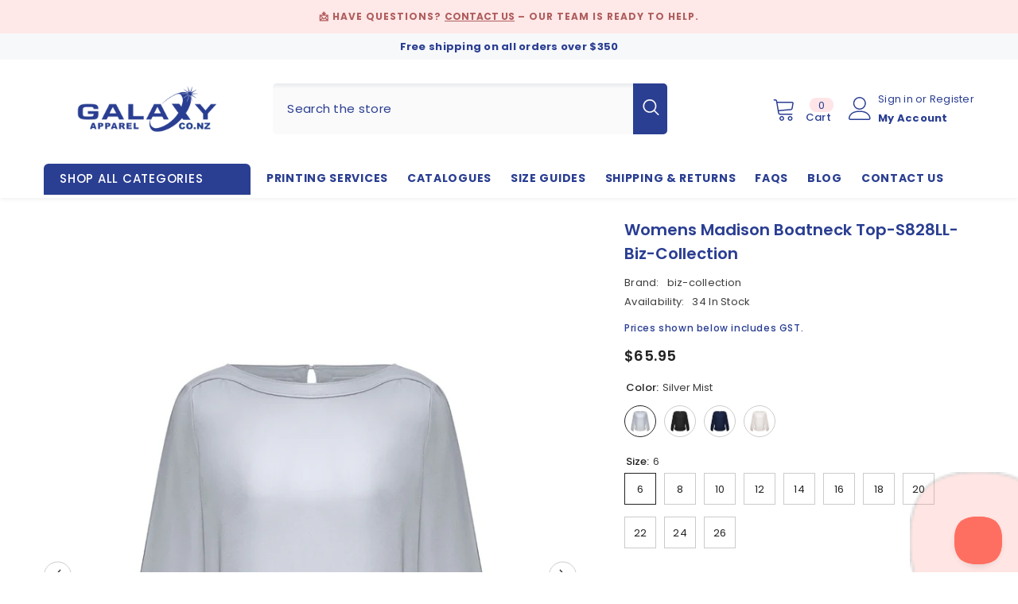

--- FILE ---
content_type: text/html; charset=utf-8
request_url: https://galaxyapparel.co.nz/products/womens-madison-boatneck-top-s828ll-biz-collection
body_size: 65484
content:
<!doctype html><html class="no-js" lang="en">
    <head>
        <script type="application/vnd.locksmith+json" data-locksmith>{"version":"v254","locked":false,"initialized":true,"scope":"product","access_granted":true,"access_denied":false,"requires_customer":false,"manual_lock":false,"remote_lock":false,"has_timeout":false,"remote_rendered":null,"hide_resource":false,"hide_links_to_resource":false,"transparent":true,"locks":{"all":[],"opened":[]},"keys":[],"keys_signature":"d96450c9a0f965d3ea6aee2f5f4a4cbe1bdabbbf508566d573810083c22c790a","state":{"template":"product","theme":136573944044,"product":"womens-madison-boatneck-top-s828ll-biz-collection","collection":null,"page":null,"blog":null,"article":null,"app":null},"now":1769029594,"path":"\/products\/womens-madison-boatneck-top-s828ll-biz-collection","locale_root_url":"\/","canonical_url":"https:\/\/galaxyapparel.co.nz\/products\/womens-madison-boatneck-top-s828ll-biz-collection","customer_id":null,"customer_id_signature":"d96450c9a0f965d3ea6aee2f5f4a4cbe1bdabbbf508566d573810083c22c790a","cart":null}</script><script data-locksmith>!function(){undefined;!function(){var s=window.Locksmith={},e=document.querySelector('script[type="application/vnd.locksmith+json"]'),n=e&&e.innerHTML;if(s.state={},s.util={},s.loading=!1,n)try{s.state=JSON.parse(n)}catch(d){}if(document.addEventListener&&document.querySelector){var o,i,a,t=[76,79,67,75,83,77,73,84,72,49,49],c=function(){i=t.slice(0)},l="style",r=function(e){e&&27!==e.keyCode&&"click"!==e.type||(document.removeEventListener("keydown",r),document.removeEventListener("click",r),o&&document.body.removeChild(o),o=null)};c(),document.addEventListener("keyup",function(e){if(e.keyCode===i[0]){if(clearTimeout(a),i.shift(),0<i.length)return void(a=setTimeout(c,1e3));c(),r(),(o=document.createElement("div"))[l].width="50%",o[l].maxWidth="1000px",o[l].height="85%",o[l].border="1px rgba(0, 0, 0, 0.2) solid",o[l].background="rgba(255, 255, 255, 0.99)",o[l].borderRadius="4px",o[l].position="fixed",o[l].top="50%",o[l].left="50%",o[l].transform="translateY(-50%) translateX(-50%)",o[l].boxShadow="0 2px 5px rgba(0, 0, 0, 0.3), 0 0 100vh 100vw rgba(0, 0, 0, 0.5)",o[l].zIndex="2147483645";var t=document.createElement("textarea");t.value=JSON.stringify(JSON.parse(n),null,2),t[l].border="none",t[l].display="block",t[l].boxSizing="border-box",t[l].width="100%",t[l].height="100%",t[l].background="transparent",t[l].padding="22px",t[l].fontFamily="monospace",t[l].fontSize="14px",t[l].color="#333",t[l].resize="none",t[l].outline="none",t.readOnly=!0,o.appendChild(t),document.body.appendChild(o),t.addEventListener("click",function(e){e.stopImmediatePropagation()}),t.select(),document.addEventListener("keydown",r),document.addEventListener("click",r)}})}s.isEmbedded=-1!==window.location.search.indexOf("_ab=0&_fd=0&_sc=1"),s.path=s.state.path||window.location.pathname,s.basePath=s.state.locale_root_url.concat("/apps/locksmith").replace(/^\/\//,"/"),s.reloading=!1,s.util.console=window.console||{log:function(){},error:function(){}},s.util.makeUrl=function(e,t){var n,o=s.basePath+e,i=[],a=s.cache();for(n in a)i.push(n+"="+encodeURIComponent(a[n]));for(n in t)i.push(n+"="+encodeURIComponent(t[n]));return s.state.customer_id&&(i.push("customer_id="+encodeURIComponent(s.state.customer_id)),i.push("customer_id_signature="+encodeURIComponent(s.state.customer_id_signature))),o+=(-1===o.indexOf("?")?"?":"&")+i.join("&")},s._initializeCallbacks=[],s.on=function(e,t){if("initialize"!==e)throw'Locksmith.on() currently only supports the "initialize" event';s._initializeCallbacks.push(t)},s.initializeSession=function(e){if(!s.isEmbedded){var t=!1,n=!0,o=!0;(e=e||{}).silent&&(o=n=!(t=!0)),s.ping({silent:t,spinner:n,reload:o,callback:function(){s._initializeCallbacks.forEach(function(e){e()})}})}},s.cache=function(e){var t={};try{var n=function i(e){return(document.cookie.match("(^|; )"+e+"=([^;]*)")||0)[2]};t=JSON.parse(decodeURIComponent(n("locksmith-params")||"{}"))}catch(d){}if(e){for(var o in e)t[o]=e[o];document.cookie="locksmith-params=; expires=Thu, 01 Jan 1970 00:00:00 GMT; path=/",document.cookie="locksmith-params="+encodeURIComponent(JSON.stringify(t))+"; path=/"}return t},s.cache.cart=s.state.cart,s.cache.cartLastSaved=null,s.params=s.cache(),s.util.reload=function(){s.reloading=!0;try{window.location.href=window.location.href.replace(/#.*/,"")}catch(d){s.util.console.error("Preferred reload method failed",d),window.location.reload()}},s.cache.saveCart=function(e){if(!s.cache.cart||s.cache.cart===s.cache.cartLastSaved)return e?e():null;var t=s.cache.cartLastSaved;s.cache.cartLastSaved=s.cache.cart,fetch("/cart/update.js",{method:"POST",headers:{"Content-Type":"application/json",Accept:"application/json"},body:JSON.stringify({attributes:{locksmith:s.cache.cart}})}).then(function(e){if(!e.ok)throw new Error("Cart update failed: "+e.status);return e.json()}).then(function(){e&&e()})["catch"](function(e){if(s.cache.cartLastSaved=t,!s.reloading)throw e})},s.util.spinnerHTML='<style>body{background:#FFF}@keyframes spin{from{transform:rotate(0deg)}to{transform:rotate(360deg)}}#loading{display:flex;width:100%;height:50vh;color:#777;align-items:center;justify-content:center}#loading .spinner{display:block;animation:spin 600ms linear infinite;position:relative;width:50px;height:50px}#loading .spinner-ring{stroke:currentColor;stroke-dasharray:100%;stroke-width:2px;stroke-linecap:round;fill:none}</style><div id="loading"><div class="spinner"><svg width="100%" height="100%"><svg preserveAspectRatio="xMinYMin"><circle class="spinner-ring" cx="50%" cy="50%" r="45%"></circle></svg></svg></div></div>',s.util.clobberBody=function(e){document.body.innerHTML=e},s.util.clobberDocument=function(e){e.responseText&&(e=e.responseText),document.documentElement&&document.removeChild(document.documentElement);var t=document.open("text/html","replace");t.writeln(e),t.close(),setTimeout(function(){var e=t.querySelector("[autofocus]");e&&e.focus()},100)},s.util.serializeForm=function(e){if(e&&"FORM"===e.nodeName){var t,n,o={};for(t=e.elements.length-1;0<=t;t-=1)if(""!==e.elements[t].name)switch(e.elements[t].nodeName){case"INPUT":switch(e.elements[t].type){default:case"text":case"hidden":case"password":case"button":case"reset":case"submit":o[e.elements[t].name]=e.elements[t].value;break;case"checkbox":case"radio":e.elements[t].checked&&(o[e.elements[t].name]=e.elements[t].value);break;case"file":}break;case"TEXTAREA":o[e.elements[t].name]=e.elements[t].value;break;case"SELECT":switch(e.elements[t].type){case"select-one":o[e.elements[t].name]=e.elements[t].value;break;case"select-multiple":for(n=e.elements[t].options.length-1;0<=n;n-=1)e.elements[t].options[n].selected&&(o[e.elements[t].name]=e.elements[t].options[n].value)}break;case"BUTTON":switch(e.elements[t].type){case"reset":case"submit":case"button":o[e.elements[t].name]=e.elements[t].value}}return o}},s.util.on=function(e,a,s,t){t=t||document;var c="locksmith-"+e+a,n=function(e){var t=e.target,n=e.target.parentElement,o=t&&t.className&&(t.className.baseVal||t.className)||"",i=n&&n.className&&(n.className.baseVal||n.className)||"";("string"==typeof o&&-1!==o.split(/\s+/).indexOf(a)||"string"==typeof i&&-1!==i.split(/\s+/).indexOf(a))&&!e[c]&&(e[c]=!0,s(e))};t.attachEvent?t.attachEvent(e,n):t.addEventListener(e,n,!1)},s.util.enableActions=function(e){s.util.on("click","locksmith-action",function(e){e.preventDefault();var t=e.target;t.dataset.confirmWith&&!confirm(t.dataset.confirmWith)||(t.disabled=!0,t.innerText=t.dataset.disableWith,s.post("/action",t.dataset.locksmithParams,{spinner:!1,type:"text",success:function(e){(e=JSON.parse(e.responseText)).message&&alert(e.message),s.util.reload()}}))},e)},s.util.inject=function(e,t){var n=["data","locksmith","append"];if(-1!==t.indexOf(n.join("-"))){var o=document.createElement("div");o.innerHTML=t,e.appendChild(o)}else e.innerHTML=t;var i,a,s=e.querySelectorAll("script");for(a=0;a<s.length;++a){i=s[a];var c=document.createElement("script");if(i.type&&(c.type=i.type),i.src)c.src=i.src;else{var l=document.createTextNode(i.innerHTML);c.appendChild(l)}e.appendChild(c)}var r=e.querySelector("[autofocus]");r&&r.focus()},s.post=function(e,t,n){!1!==(n=n||{}).spinner&&s.util.clobberBody(s.util.spinnerHTML);var o={};n.container===document?(o.layout=1,n.success=function(e){s.util.clobberDocument(e)}):n.container&&(o.layout=0,n.success=function(e){var t=document.getElementById(n.container);s.util.inject(t,e),t.id===t.firstChild.id&&t.parentElement.replaceChild(t.firstChild,t)}),n.form_type&&(t.form_type=n.form_type),n.include_layout_classes!==undefined&&(t.include_layout_classes=n.include_layout_classes),n.lock_id!==undefined&&(t.lock_id=n.lock_id),s.loading=!0;var i=s.util.makeUrl(e,o),a="json"===n.type||"text"===n.type;fetch(i,{method:"POST",headers:{"Content-Type":"application/json",Accept:a?"application/json":"text/html"},body:JSON.stringify(t)}).then(function(e){if(!e.ok)throw new Error("Request failed: "+e.status);return e.text()}).then(function(e){var t=n.success||s.util.clobberDocument;t(a?{responseText:e}:e)})["catch"](function(e){if(!s.reloading)if("dashboard.weglot.com"!==window.location.host){if(!n.silent)throw alert("Something went wrong! Please refresh and try again."),e;console.error(e)}else console.error(e)})["finally"](function(){s.loading=!1})},s.postResource=function(e,t){e.path=s.path,e.search=window.location.search,e.state=s.state,e.passcode&&(e.passcode=e.passcode.trim()),e.email&&(e.email=e.email.trim()),e.state.cart=s.cache.cart,e.locksmith_json=s.jsonTag,e.locksmith_json_signature=s.jsonTagSignature,s.post("/resource",e,t)},s.ping=function(e){if(!s.isEmbedded){e=e||{};s.post("/ping",{path:s.path,search:window.location.search,state:s.state},{spinner:!!e.spinner,silent:"undefined"==typeof e.silent||e.silent,type:"text",success:function(e){e&&e.responseText?(e=JSON.parse(e.responseText)).messages&&0<e.messages.length&&s.showMessages(e.messages):console.error("[Locksmith] Invalid result in ping callback:",e)}})}},s.timeoutMonitor=function(){var e=s.cache.cart;s.ping({callback:function(){e!==s.cache.cart||setTimeout(function(){s.timeoutMonitor()},6e4)}})},s.showMessages=function(e){var t=document.createElement("div");t.style.position="fixed",t.style.left=0,t.style.right=0,t.style.bottom="-50px",t.style.opacity=0,t.style.background="#191919",t.style.color="#ddd",t.style.transition="bottom 0.2s, opacity 0.2s",t.style.zIndex=999999,t.innerHTML="        <style>          .locksmith-ab .locksmith-b { display: none; }          .locksmith-ab.toggled .locksmith-b { display: flex; }          .locksmith-ab.toggled .locksmith-a { display: none; }          .locksmith-flex { display: flex; flex-wrap: wrap; justify-content: space-between; align-items: center; padding: 10px 20px; }          .locksmith-message + .locksmith-message { border-top: 1px #555 solid; }          .locksmith-message a { color: inherit; font-weight: bold; }          .locksmith-message a:hover { color: inherit; opacity: 0.8; }          a.locksmith-ab-toggle { font-weight: inherit; text-decoration: underline; }          .locksmith-text { flex-grow: 1; }          .locksmith-cta { flex-grow: 0; text-align: right; }          .locksmith-cta button { transform: scale(0.8); transform-origin: left; }          .locksmith-cta > * { display: block; }          .locksmith-cta > * + * { margin-top: 10px; }          .locksmith-message a.locksmith-close { flex-grow: 0; text-decoration: none; margin-left: 15px; font-size: 30px; font-family: monospace; display: block; padding: 2px 10px; }                    @media screen and (max-width: 600px) {            .locksmith-wide-only { display: none !important; }            .locksmith-flex { padding: 0 15px; }            .locksmith-flex > * { margin-top: 5px; margin-bottom: 5px; }            .locksmith-cta { text-align: left; }          }                    @media screen and (min-width: 601px) {            .locksmith-narrow-only { display: none !important; }          }        </style>      "+e.map(function(e){return'<div class="locksmith-message">'+e+"</div>"}).join(""),document.body.appendChild(t),document.body.style.position="relative",document.body.parentElement.style.paddingBottom=t.offsetHeight+"px",setTimeout(function(){t.style.bottom=0,t.style.opacity=1},50),s.util.on("click","locksmith-ab-toggle",function(e){e.preventDefault();for(var t=e.target.parentElement;-1===t.className.split(" ").indexOf("locksmith-ab");)t=t.parentElement;-1!==t.className.split(" ").indexOf("toggled")?t.className=t.className.replace("toggled",""):t.className=t.className+" toggled"}),s.util.enableActions(t)}}()}();</script>
      <script data-locksmith>Locksmith.cache.cart=null</script>

  <script data-locksmith>Locksmith.jsonTag="{\"version\":\"v254\",\"locked\":false,\"initialized\":true,\"scope\":\"product\",\"access_granted\":true,\"access_denied\":false,\"requires_customer\":false,\"manual_lock\":false,\"remote_lock\":false,\"has_timeout\":false,\"remote_rendered\":null,\"hide_resource\":false,\"hide_links_to_resource\":false,\"transparent\":true,\"locks\":{\"all\":[],\"opened\":[]},\"keys\":[],\"keys_signature\":\"d96450c9a0f965d3ea6aee2f5f4a4cbe1bdabbbf508566d573810083c22c790a\",\"state\":{\"template\":\"product\",\"theme\":136573944044,\"product\":\"womens-madison-boatneck-top-s828ll-biz-collection\",\"collection\":null,\"page\":null,\"blog\":null,\"article\":null,\"app\":null},\"now\":1769029594,\"path\":\"\\\/products\\\/womens-madison-boatneck-top-s828ll-biz-collection\",\"locale_root_url\":\"\\\/\",\"canonical_url\":\"https:\\\/\\\/galaxyapparel.co.nz\\\/products\\\/womens-madison-boatneck-top-s828ll-biz-collection\",\"customer_id\":null,\"customer_id_signature\":\"d96450c9a0f965d3ea6aee2f5f4a4cbe1bdabbbf508566d573810083c22c790a\",\"cart\":null}";Locksmith.jsonTagSignature="dee38682ddad22ec30dc010ef3290cb807de0f2cc90dfe15bdad3a2155fbfcc8"</script>
        <meta charset="utf-8">
        <meta http-equiv="X-UA-Compatible" content="IE=edge">
        <meta name="viewport" content="width=device-width,initial-scale=1">
        <meta name="theme-color" content="">
        <link rel="canonical" href="https://galaxyapparel.co.nz/products/womens-madison-boatneck-top-s828ll-biz-collection">
        <link rel="canonical" href="https://galaxyapparel.co.nz/products/womens-madison-boatneck-top-s828ll-biz-collection" canonical-shop-url="https://galaxyapparel.co.nz/"><link rel="shortcut icon" href="//galaxyapparel.co.nz/cdn/shop/files/favicon-16x16_32x32.png?v=1629970937" type="image/png"><link rel="preconnect" href="https://cdn.shopify.com" crossorigin>
        <title>
            Womens Madison Boatneck Top-S828LL-biz-collection
 &ndash; Galaxy Apparel</title>
        
<meta name="description" content="6 - 26100% Polyester Mechanical Stretch fabricWrinkle resistant, fuss free fabric with flattering drapeFinely stitched Boatneck detailSleeves have a versatile roll-up tab functionLonger length with shirt-tail hem designed to be worn out or tucked inGently shaped through the torso for a streamlined silhouetteClick here ">

        

<meta property="og:site_name" content="Galaxy Apparel">
<meta property="og:url" content="https://galaxyapparel.co.nz/products/womens-madison-boatneck-top-s828ll-biz-collection"><meta property="og:title" content="Womens Madison Boatneck Top-S828LL-biz-collection">
<meta property="og:type" content="product">
<meta property="og:description" content="6 - 26100% Polyester Mechanical Stretch fabricWrinkle resistant, fuss free fabric with flattering drapeFinely stitched Boatneck detailSleeves have a versatile roll-up tab functionLonger length with shirt-tail hem designed to be worn out or tucked inGently shaped through the torso for a streamlined silhouetteClick here ">
<meta property="og:image" content="http://galaxyapparel.co.nz/cdn/shop/products/S828LL_BlushPink_Front.jpg?v=1634637611">
<meta property="og:image:secure_url" content="https://galaxyapparel.co.nz/cdn/shop/products/S828LL_BlushPink_Front.jpg?v=1634637611">
<meta property="og:image:width" content="725">
  <meta property="og:image:height" content="1026"><meta property="og:price:amount" content="65.95">
<meta property="og:price:currency" content="NZD">
<meta name="twitter:site" content="@shopify"><meta name="twitter:card" content="summary_large_image"><meta name="twitter:title" content="Womens Madison Boatneck Top-S828LL-biz-collection">
<meta name="twitter:description" content="6 - 26100% Polyester Mechanical Stretch fabricWrinkle resistant, fuss free fabric with flattering drapeFinely stitched Boatneck detailSleeves have a versatile roll-up tab functionLonger length with shirt-tail hem designed to be worn out or tucked inGently shaped through the torso for a streamlined silhouetteClick here ">

        <script>window.performance && window.performance.mark && window.performance.mark('shopify.content_for_header.start');</script><meta name="google-site-verification" content="sE4Y1yTIex2ahW1frMPxMVNp27yBteWIX1O9ZxlW3O0">
<meta id="shopify-digital-wallet" name="shopify-digital-wallet" content="/57664012454/digital_wallets/dialog">
<meta name="shopify-checkout-api-token" content="371d4441743573001e6481ae33e22ecb">
<link rel="alternate" type="application/json+oembed" href="https://galaxyapparel.co.nz/products/womens-madison-boatneck-top-s828ll-biz-collection.oembed">
<script async="async" src="/checkouts/internal/preloads.js?locale=en-NZ"></script>
<link rel="preconnect" href="https://shop.app" crossorigin="anonymous">
<script async="async" src="https://shop.app/checkouts/internal/preloads.js?locale=en-NZ&shop_id=57664012454" crossorigin="anonymous"></script>
<script id="apple-pay-shop-capabilities" type="application/json">{"shopId":57664012454,"countryCode":"NZ","currencyCode":"NZD","merchantCapabilities":["supports3DS"],"merchantId":"gid:\/\/shopify\/Shop\/57664012454","merchantName":"Galaxy Apparel","requiredBillingContactFields":["postalAddress","email","phone"],"requiredShippingContactFields":["postalAddress","email","phone"],"shippingType":"shipping","supportedNetworks":["visa","masterCard","amex","jcb"],"total":{"type":"pending","label":"Galaxy Apparel","amount":"1.00"},"shopifyPaymentsEnabled":true,"supportsSubscriptions":true}</script>
<script id="shopify-features" type="application/json">{"accessToken":"371d4441743573001e6481ae33e22ecb","betas":["rich-media-storefront-analytics"],"domain":"galaxyapparel.co.nz","predictiveSearch":true,"shopId":57664012454,"locale":"en"}</script>
<script>var Shopify = Shopify || {};
Shopify.shop = "galaxy-apparel-nz.myshopify.com";
Shopify.locale = "en";
Shopify.currency = {"active":"NZD","rate":"1.0"};
Shopify.country = "NZ";
Shopify.theme = {"name":"NEW BUILD 11\/04\/2023","id":136573944044,"schema_name":"Ella","schema_version":"6.4.2","theme_store_id":null,"role":"main"};
Shopify.theme.handle = "null";
Shopify.theme.style = {"id":null,"handle":null};
Shopify.cdnHost = "galaxyapparel.co.nz/cdn";
Shopify.routes = Shopify.routes || {};
Shopify.routes.root = "/";</script>
<script type="module">!function(o){(o.Shopify=o.Shopify||{}).modules=!0}(window);</script>
<script>!function(o){function n(){var o=[];function n(){o.push(Array.prototype.slice.apply(arguments))}return n.q=o,n}var t=o.Shopify=o.Shopify||{};t.loadFeatures=n(),t.autoloadFeatures=n()}(window);</script>
<script>
  window.ShopifyPay = window.ShopifyPay || {};
  window.ShopifyPay.apiHost = "shop.app\/pay";
  window.ShopifyPay.redirectState = null;
</script>
<script id="shop-js-analytics" type="application/json">{"pageType":"product"}</script>
<script defer="defer" async type="module" src="//galaxyapparel.co.nz/cdn/shopifycloud/shop-js/modules/v2/client.init-shop-cart-sync_BdyHc3Nr.en.esm.js"></script>
<script defer="defer" async type="module" src="//galaxyapparel.co.nz/cdn/shopifycloud/shop-js/modules/v2/chunk.common_Daul8nwZ.esm.js"></script>
<script type="module">
  await import("//galaxyapparel.co.nz/cdn/shopifycloud/shop-js/modules/v2/client.init-shop-cart-sync_BdyHc3Nr.en.esm.js");
await import("//galaxyapparel.co.nz/cdn/shopifycloud/shop-js/modules/v2/chunk.common_Daul8nwZ.esm.js");

  window.Shopify.SignInWithShop?.initShopCartSync?.({"fedCMEnabled":true,"windoidEnabled":true});

</script>
<script>
  window.Shopify = window.Shopify || {};
  if (!window.Shopify.featureAssets) window.Shopify.featureAssets = {};
  window.Shopify.featureAssets['shop-js'] = {"shop-cart-sync":["modules/v2/client.shop-cart-sync_QYOiDySF.en.esm.js","modules/v2/chunk.common_Daul8nwZ.esm.js"],"init-fed-cm":["modules/v2/client.init-fed-cm_DchLp9rc.en.esm.js","modules/v2/chunk.common_Daul8nwZ.esm.js"],"shop-button":["modules/v2/client.shop-button_OV7bAJc5.en.esm.js","modules/v2/chunk.common_Daul8nwZ.esm.js"],"init-windoid":["modules/v2/client.init-windoid_DwxFKQ8e.en.esm.js","modules/v2/chunk.common_Daul8nwZ.esm.js"],"shop-cash-offers":["modules/v2/client.shop-cash-offers_DWtL6Bq3.en.esm.js","modules/v2/chunk.common_Daul8nwZ.esm.js","modules/v2/chunk.modal_CQq8HTM6.esm.js"],"shop-toast-manager":["modules/v2/client.shop-toast-manager_CX9r1SjA.en.esm.js","modules/v2/chunk.common_Daul8nwZ.esm.js"],"init-shop-email-lookup-coordinator":["modules/v2/client.init-shop-email-lookup-coordinator_UhKnw74l.en.esm.js","modules/v2/chunk.common_Daul8nwZ.esm.js"],"pay-button":["modules/v2/client.pay-button_DzxNnLDY.en.esm.js","modules/v2/chunk.common_Daul8nwZ.esm.js"],"avatar":["modules/v2/client.avatar_BTnouDA3.en.esm.js"],"init-shop-cart-sync":["modules/v2/client.init-shop-cart-sync_BdyHc3Nr.en.esm.js","modules/v2/chunk.common_Daul8nwZ.esm.js"],"shop-login-button":["modules/v2/client.shop-login-button_D8B466_1.en.esm.js","modules/v2/chunk.common_Daul8nwZ.esm.js","modules/v2/chunk.modal_CQq8HTM6.esm.js"],"init-customer-accounts-sign-up":["modules/v2/client.init-customer-accounts-sign-up_C8fpPm4i.en.esm.js","modules/v2/client.shop-login-button_D8B466_1.en.esm.js","modules/v2/chunk.common_Daul8nwZ.esm.js","modules/v2/chunk.modal_CQq8HTM6.esm.js"],"init-shop-for-new-customer-accounts":["modules/v2/client.init-shop-for-new-customer-accounts_CVTO0Ztu.en.esm.js","modules/v2/client.shop-login-button_D8B466_1.en.esm.js","modules/v2/chunk.common_Daul8nwZ.esm.js","modules/v2/chunk.modal_CQq8HTM6.esm.js"],"init-customer-accounts":["modules/v2/client.init-customer-accounts_dRgKMfrE.en.esm.js","modules/v2/client.shop-login-button_D8B466_1.en.esm.js","modules/v2/chunk.common_Daul8nwZ.esm.js","modules/v2/chunk.modal_CQq8HTM6.esm.js"],"shop-follow-button":["modules/v2/client.shop-follow-button_CkZpjEct.en.esm.js","modules/v2/chunk.common_Daul8nwZ.esm.js","modules/v2/chunk.modal_CQq8HTM6.esm.js"],"lead-capture":["modules/v2/client.lead-capture_BntHBhfp.en.esm.js","modules/v2/chunk.common_Daul8nwZ.esm.js","modules/v2/chunk.modal_CQq8HTM6.esm.js"],"checkout-modal":["modules/v2/client.checkout-modal_CfxcYbTm.en.esm.js","modules/v2/chunk.common_Daul8nwZ.esm.js","modules/v2/chunk.modal_CQq8HTM6.esm.js"],"shop-login":["modules/v2/client.shop-login_Da4GZ2H6.en.esm.js","modules/v2/chunk.common_Daul8nwZ.esm.js","modules/v2/chunk.modal_CQq8HTM6.esm.js"],"payment-terms":["modules/v2/client.payment-terms_MV4M3zvL.en.esm.js","modules/v2/chunk.common_Daul8nwZ.esm.js","modules/v2/chunk.modal_CQq8HTM6.esm.js"]};
</script>
<script>(function() {
  var isLoaded = false;
  function asyncLoad() {
    if (isLoaded) return;
    isLoaded = true;
    var urls = ["\/\/code.tidio.co\/87r11axelmrqzpvr1a0thsn8s4jkbwqs.js?shop=galaxy-apparel-nz.myshopify.com","https:\/\/loox.io\/widget\/NyZpnqSOws\/loox.1636785052663.js?shop=galaxy-apparel-nz.myshopify.com","https:\/\/tools.luckyorange.com\/core\/lo.js?site-id=969847cc\u0026shop=galaxy-apparel-nz.myshopify.com","https:\/\/chimpstatic.com\/mcjs-connected\/js\/users\/03b94c497d23525ea1c5d67b8\/c2c84fcc16d1ff4e5076ba8b8.js?shop=galaxy-apparel-nz.myshopify.com"];
    for (var i = 0; i < urls.length; i++) {
      var s = document.createElement('script');
      s.type = 'text/javascript';
      s.async = true;
      s.src = urls[i];
      var x = document.getElementsByTagName('script')[0];
      x.parentNode.insertBefore(s, x);
    }
  };
  if(window.attachEvent) {
    window.attachEvent('onload', asyncLoad);
  } else {
    window.addEventListener('load', asyncLoad, false);
  }
})();</script>
<script id="__st">var __st={"a":57664012454,"offset":46800,"reqid":"7f6d4efe-f1f3-45da-9d32-88c3c7201c62-1769029593","pageurl":"galaxyapparel.co.nz\/products\/womens-madison-boatneck-top-s828ll-biz-collection","u":"20c20e404862","p":"product","rtyp":"product","rid":7115288740006};</script>
<script>window.ShopifyPaypalV4VisibilityTracking = true;</script>
<script id="captcha-bootstrap">!function(){'use strict';const t='contact',e='account',n='new_comment',o=[[t,t],['blogs',n],['comments',n],[t,'customer']],c=[[e,'customer_login'],[e,'guest_login'],[e,'recover_customer_password'],[e,'create_customer']],r=t=>t.map((([t,e])=>`form[action*='/${t}']:not([data-nocaptcha='true']) input[name='form_type'][value='${e}']`)).join(','),a=t=>()=>t?[...document.querySelectorAll(t)].map((t=>t.form)):[];function s(){const t=[...o],e=r(t);return a(e)}const i='password',u='form_key',d=['recaptcha-v3-token','g-recaptcha-response','h-captcha-response',i],f=()=>{try{return window.sessionStorage}catch{return}},m='__shopify_v',_=t=>t.elements[u];function p(t,e,n=!1){try{const o=window.sessionStorage,c=JSON.parse(o.getItem(e)),{data:r}=function(t){const{data:e,action:n}=t;return t[m]||n?{data:e,action:n}:{data:t,action:n}}(c);for(const[e,n]of Object.entries(r))t.elements[e]&&(t.elements[e].value=n);n&&o.removeItem(e)}catch(o){console.error('form repopulation failed',{error:o})}}const l='form_type',E='cptcha';function T(t){t.dataset[E]=!0}const w=window,h=w.document,L='Shopify',v='ce_forms',y='captcha';let A=!1;((t,e)=>{const n=(g='f06e6c50-85a8-45c8-87d0-21a2b65856fe',I='https://cdn.shopify.com/shopifycloud/storefront-forms-hcaptcha/ce_storefront_forms_captcha_hcaptcha.v1.5.2.iife.js',D={infoText:'Protected by hCaptcha',privacyText:'Privacy',termsText:'Terms'},(t,e,n)=>{const o=w[L][v],c=o.bindForm;if(c)return c(t,g,e,D).then(n);var r;o.q.push([[t,g,e,D],n]),r=I,A||(h.body.append(Object.assign(h.createElement('script'),{id:'captcha-provider',async:!0,src:r})),A=!0)});var g,I,D;w[L]=w[L]||{},w[L][v]=w[L][v]||{},w[L][v].q=[],w[L][y]=w[L][y]||{},w[L][y].protect=function(t,e){n(t,void 0,e),T(t)},Object.freeze(w[L][y]),function(t,e,n,w,h,L){const[v,y,A,g]=function(t,e,n){const i=e?o:[],u=t?c:[],d=[...i,...u],f=r(d),m=r(i),_=r(d.filter((([t,e])=>n.includes(e))));return[a(f),a(m),a(_),s()]}(w,h,L),I=t=>{const e=t.target;return e instanceof HTMLFormElement?e:e&&e.form},D=t=>v().includes(t);t.addEventListener('submit',(t=>{const e=I(t);if(!e)return;const n=D(e)&&!e.dataset.hcaptchaBound&&!e.dataset.recaptchaBound,o=_(e),c=g().includes(e)&&(!o||!o.value);(n||c)&&t.preventDefault(),c&&!n&&(function(t){try{if(!f())return;!function(t){const e=f();if(!e)return;const n=_(t);if(!n)return;const o=n.value;o&&e.removeItem(o)}(t);const e=Array.from(Array(32),(()=>Math.random().toString(36)[2])).join('');!function(t,e){_(t)||t.append(Object.assign(document.createElement('input'),{type:'hidden',name:u})),t.elements[u].value=e}(t,e),function(t,e){const n=f();if(!n)return;const o=[...t.querySelectorAll(`input[type='${i}']`)].map((({name:t})=>t)),c=[...d,...o],r={};for(const[a,s]of new FormData(t).entries())c.includes(a)||(r[a]=s);n.setItem(e,JSON.stringify({[m]:1,action:t.action,data:r}))}(t,e)}catch(e){console.error('failed to persist form',e)}}(e),e.submit())}));const S=(t,e)=>{t&&!t.dataset[E]&&(n(t,e.some((e=>e===t))),T(t))};for(const o of['focusin','change'])t.addEventListener(o,(t=>{const e=I(t);D(e)&&S(e,y())}));const B=e.get('form_key'),M=e.get(l),P=B&&M;t.addEventListener('DOMContentLoaded',(()=>{const t=y();if(P)for(const e of t)e.elements[l].value===M&&p(e,B);[...new Set([...A(),...v().filter((t=>'true'===t.dataset.shopifyCaptcha))])].forEach((e=>S(e,t)))}))}(h,new URLSearchParams(w.location.search),n,t,e,['guest_login'])})(!0,!0)}();</script>
<script integrity="sha256-4kQ18oKyAcykRKYeNunJcIwy7WH5gtpwJnB7kiuLZ1E=" data-source-attribution="shopify.loadfeatures" defer="defer" src="//galaxyapparel.co.nz/cdn/shopifycloud/storefront/assets/storefront/load_feature-a0a9edcb.js" crossorigin="anonymous"></script>
<script crossorigin="anonymous" defer="defer" src="//galaxyapparel.co.nz/cdn/shopifycloud/storefront/assets/shopify_pay/storefront-65b4c6d7.js?v=20250812"></script>
<script data-source-attribution="shopify.dynamic_checkout.dynamic.init">var Shopify=Shopify||{};Shopify.PaymentButton=Shopify.PaymentButton||{isStorefrontPortableWallets:!0,init:function(){window.Shopify.PaymentButton.init=function(){};var t=document.createElement("script");t.src="https://galaxyapparel.co.nz/cdn/shopifycloud/portable-wallets/latest/portable-wallets.en.js",t.type="module",document.head.appendChild(t)}};
</script>
<script data-source-attribution="shopify.dynamic_checkout.buyer_consent">
  function portableWalletsHideBuyerConsent(e){var t=document.getElementById("shopify-buyer-consent"),n=document.getElementById("shopify-subscription-policy-button");t&&n&&(t.classList.add("hidden"),t.setAttribute("aria-hidden","true"),n.removeEventListener("click",e))}function portableWalletsShowBuyerConsent(e){var t=document.getElementById("shopify-buyer-consent"),n=document.getElementById("shopify-subscription-policy-button");t&&n&&(t.classList.remove("hidden"),t.removeAttribute("aria-hidden"),n.addEventListener("click",e))}window.Shopify?.PaymentButton&&(window.Shopify.PaymentButton.hideBuyerConsent=portableWalletsHideBuyerConsent,window.Shopify.PaymentButton.showBuyerConsent=portableWalletsShowBuyerConsent);
</script>
<script data-source-attribution="shopify.dynamic_checkout.cart.bootstrap">document.addEventListener("DOMContentLoaded",(function(){function t(){return document.querySelector("shopify-accelerated-checkout-cart, shopify-accelerated-checkout")}if(t())Shopify.PaymentButton.init();else{new MutationObserver((function(e,n){t()&&(Shopify.PaymentButton.init(),n.disconnect())})).observe(document.body,{childList:!0,subtree:!0})}}));
</script>
<link id="shopify-accelerated-checkout-styles" rel="stylesheet" media="screen" href="https://galaxyapparel.co.nz/cdn/shopifycloud/portable-wallets/latest/accelerated-checkout-backwards-compat.css" crossorigin="anonymous">
<style id="shopify-accelerated-checkout-cart">
        #shopify-buyer-consent {
  margin-top: 1em;
  display: inline-block;
  width: 100%;
}

#shopify-buyer-consent.hidden {
  display: none;
}

#shopify-subscription-policy-button {
  background: none;
  border: none;
  padding: 0;
  text-decoration: underline;
  font-size: inherit;
  cursor: pointer;
}

#shopify-subscription-policy-button::before {
  box-shadow: none;
}

      </style>
<script id="sections-script" data-sections="header-04" defer="defer" src="//galaxyapparel.co.nz/cdn/shop/t/31/compiled_assets/scripts.js?v=1700"></script>
<script>window.performance && window.performance.mark && window.performance.mark('shopify.content_for_header.end');</script>

        <style>
    @import url('https://fonts.googleapis.com/css?family=Poppins:300,300i,400,400i,500,500i,600,600i,700,700i,800,800i&display=swap');
                

          
                    
          
    

    :root {
        /* Settings Body */
        
            --font-body-family: Poppins;
        
        --font-body-size: 13px;
        --font-body-weight: 400;
        --body-line-height: 22px;
        --body-letter-spacing: .02em;

        /* Settings Heading */
        
            --font-heading-family: Poppins;
        
        --font-heading-size: 16px;
        --font-heading-weight: 700;
        --font-heading-style: normal;
        --heading-line-height: 24px;
        --heading-letter-spacing: .05em;
        --heading-text-transform: uppercase;
        --heading-border-height: 2px;

        /* Settings Navigation */
        /* Menu Lv1 */
        
            --font-menu-lv1-family: Poppins;
        
        --font-menu-lv1-size: 14px;
        --font-menu-lv1-weight: 700;
        --menu-lv1-line-height: 22px;
        --menu-lv1-letter-spacing: .05em;
        --menu-lv1-text-transform: uppercase;

        /* Menu Lv2 */
        
            --font-menu-lv2-family: Poppins;
        
        --font-menu-lv2-size: 12px;
        --font-menu-lv2-weight: 400;
        --menu-lv2-line-height: 22px;
        --menu-lv2-letter-spacing: .02em;
        --menu-lv2-text-transform: uppercase;

        /* Menu Lv3 */
        
            --font-menu-lv3-family: Poppins;
        
        --font-menu-lv3-size: 12px;
        --font-menu-lv3-weight: 400;
        --menu-lv3-line-height: 22px;
        --menu-lv3-letter-spacing: .02em;
        --menu-lv3-text-transform: uppercase;

        /* Mega Menu Lv2 */
        
            --font-mega-menu-lv2-family: Poppins;
        
        --font-mega-menu-lv2-size: 12px;
        --font-mega-menu-lv2-weight: 400;
        --font-mega-menu-lv2-style: normal;
        --mega-menu-lv2-line-height: 22px;
        --mega-menu-lv2-letter-spacing: .02em;
        --mega-menu-lv2-text-transform: uppercase;

        /* Mega Menu Lv3 */
        
            --font-mega-menu-lv3-family: Poppins;
        
        --font-mega-menu-lv3-size: 12px;
        --font-mega-menu-lv3-weight: 400;
        --mega-menu-lv3-line-height: 22px;
        --mega-menu-lv3-letter-spacing: .02em;
        --mega-menu-lv3-text-transform: capitalize;

        /* Product Card Title */--product-title-font: Poppins;--product-title-font-size : 12px;
        --product-title-font-weight : 400;
        --product-title-line-height: 22px;
        --product-title-letter-spacing: .02em;
        --product-title-line-text : 2;
        --product-title-text-transform : capitalize;
        --product-title-margin-bottom: 10px;

        /* Product Card Vendor */--product-vendor-font: Poppins;--product-vendor-font-size : 12px;
        --product-vendor-font-weight : 400;
        --product-vendor-font-style : normal;
        --product-vendor-line-height: 22px;
        --product-vendor-letter-spacing: .02em;
        --product-vendor-text-transform : uppercase;
        --product-vendor-margin-bottom: 0px;

        /* Product Card Price */--product-price-font: Poppins;--product-price-font-size : 14px;
        --product-price-font-weight : 600;
        --product-price-line-height: 22px;
        --product-price-letter-spacing: .02em;
        --product-price-margin-top: 0px;
        --product-price-margin-bottom: 13px;

        /* Product Card Badge */--badge-font: Poppins;--badge-font-size : 12px;
        --badge-font-weight : 400;
        --badge-text-transform : capitalize;
        --badge-letter-spacing: .02em;
        --badge-line-height: 20px;
        --badge-border-radius: 0px;
        --badge-padding-top: 0px;
        --badge-padding-bottom: 0px;
        --badge-padding-left-right: 8px;
        --badge-postion-top: 0px;
        --badge-postion-left-right: 0px;

        /* Product Quickview */
        --product-quickview-font-size : 12px;
        --product-quickview-line-height: 23px;
        --product-quickview-border-radius: 1px;
        --product-quickview-padding-top: 0px;
        --product-quickview-padding-bottom: 0px;
        --product-quickview-padding-left-right: 7px;
        --product-quickview-sold-out-product: #e95144;--product-quickview-box-shadow: none;/* Blog Card Tile */--blog-title-font: Poppins;--blog-title-font-size : 20px;
        --blog-title-font-weight : 700;
        --blog-title-line-height: 29px;
        --blog-title-letter-spacing: .09em;
        --blog-title-text-transform : uppercase;

        /* Blog Card Info (Date, Author) */--blog-info-font: Poppins;--blog-info-font-size : 14px;
        --blog-info-font-weight : 400;
        --blog-info-line-height: 20px;
        --blog-info-letter-spacing: .02em;
        --blog-info-text-transform : uppercase;

        /* Button 1 */--btn-1-font-family: Poppins;--btn-1-font-size: 14px;
        --btn-1-font-weight: 700;
        --btn-1-text-transform: uppercase;
        --btn-1-line-height: 22px;
        --btn-1-letter-spacing: .05em;
        --btn-1-text-align: center;
        --btn-1-border-radius: 0px;
        --btn-1-border-width: 1px;
        --btn-1-border-style: solid;
        --btn-1-padding-top: 10px;
        --btn-1-padding-bottom: 10px;
        --btn-1-horizontal-length: 0px;
        --btn-1-vertical-length: 0px;
        --btn-1-blur-radius: 0px;
        --btn-1-spread: 0px;
        
        
        
          --btn-1-all-bg-opacity-hover: rgba(0, 0, 0, 0.5);
        
        
            --btn-1-inset: ;
        

        /* Button 2 */--btn-2-font-family: Poppins;--btn-2-font-size: 18px;
        --btn-2-font-weight: 700;
        --btn-2-text-transform: uppercase;
        --btn-2-line-height: 23px;
        --btn-2-letter-spacing: .05em;
        --btn-2-text-align: right;
        --btn-2-border-radius: 6px;
        --btn-2-border-width: 1px;
        --btn-2-border-style: solid;
        --btn-2-padding-top: 20px;
        --btn-2-padding-bottom: 20px;
        --btn-2-horizontal-length: 4px;
        --btn-2-vertical-length: 4px;
        --btn-2-blur-radius: 7px;
        --btn-2-spread: 0px;
        
        
          --btn-2-all-bg-opacity: rgba(25, 145, 226, 0.5);
        
        
          --btn-2-all-bg-opacity-hover: rgba(0, 0, 0, 0.5);
        
        
            --btn-2-inset: ;
        

        /* Button 3 */--btn-3-font-family: Poppins;--btn-3-font-size: 14px;
        --btn-3-font-weight: 700;
        --btn-3-text-transform: uppercase;
        --btn-3-line-height: 22px;
        --btn-3-letter-spacing: .05em;
        --btn-3-text-align: center;
        --btn-3-border-radius: 0px;
        --btn-3-border-width: 1px;
        --btn-3-border-style: solid;
        --btn-3-padding-top: 10px;
        --btn-3-padding-bottom: 10px;
        --btn-3-horizontal-length: 0px;
        --btn-3-vertical-length: 0px;
        --btn-3-blur-radius: 0px;
        --btn-3-spread: 0px;
        
        
          --btn-3-all-bg-opacity: rgba(0, 0, 0, 0.1);
        
        
          --btn-3-all-bg-opacity-hover: rgba(0, 0, 0, 0.1);
        

        
            --btn-3-inset: ;
        

        /* Footer Heading */--footer-heading-font-family: Poppins;--footer-heading-font-size : 15px;
        --footer-heading-font-weight : 600;
        --footer-heading-line-height : 22px;
        --footer-heading-letter-spacing : .05em;
        --footer-heading-text-transform : uppercase;

        /* Footer Link */--footer-link-font-family: Poppins;--footer-link-font-size : 12px;
        --footer-link-font-weight : 400;
        --footer-link-line-height : 28px;
        --footer-link-letter-spacing : .02em;
        --footer-link-text-transform : capitalize;

        /* Page Title */
        
            --font-page-title-family: Poppins;
        
        --font-page-title-size: 20px;
        --font-page-title-weight: 700;
        --font-page-title-style: normal;
        --page-title-line-height: 20px;
        --page-title-letter-spacing: .05em;
        --page-title-text-transform: uppercase;

        /* Font Product Tab Title */
        --font-tab-type-1: Poppins;
        --font-tab-type-2: Poppins;

        /* Text Size */
        --text-size-font-size : 10px;
        --text-size-font-weight : 400;
        --text-size-line-height : 22px;
        --text-size-letter-spacing : 0;
        --text-size-text-transform : uppercase;
        --text-size-color : #787878;

        /* Font Weight */
        --font-weight-normal: 400;
        --font-weight-medium: 500;
        --font-weight-semibold: 600;
        --font-weight-bold: 700;
        --font-weight-bolder: 800;
        --font-weight-black: 900;

        /* Radio Button */
        --form-label-checkbox-before-bg: #fff;
        --form-label-checkbox-before-border: #cecece;
        --form-label-checkbox-before-bg-checked: #000;

        /* Conatiner */
        --header-custom-width-container: 1600px;
        --body-custom-width-container: 1600px;
        --footer-custom-width-container: 1600px;

        /* Layout Boxed */
        --color-background-layout-boxed: #f8f8f8;/* Arrow */
        --position-horizontal-slick-arrow: 0;

        /* General Color*/
        --color-text: #232323;
        --color-text2: #969696;
        --color-global: #232323;
        --color-white: #FFFFFF;
        --color-grey: #868686;
        --color-black: #202020;
        --color-base-text-rgb: 35, 35, 35;
        --color-base-text2-rgb: 150, 150, 150;
        --color-background: #ffffff;
        --color-background-rgb: 255, 255, 255;
        --color-background-overylay: rgba(255, 255, 255, 0.9);
        --color-base-accent-text: ;
        --color-base-accent-1: ;
        --color-base-accent-2: ;
        --color-link: #1d5dd9;
        --color-link-hover: #1d5dd9;
        --color-error: #D93333;
        --color-error-bg: #FCEEEE;
        --color-success: #5A5A5A;
        --color-success-bg: #DFF0D8;
        --color-info: #202020;
        --color-info-bg: #FFF2DD;
        --color-link-underline: rgba(29, 93, 217, 0.5);

        --color-breadcrumb: #999999;
        --colors-breadcrumb-hover: #232323;
        --colors-breadcrumb-active: #999999;

        --border-global: #e6e6e6;
        --bg-global: #fafafa;

        --bg-planceholder: #fafafa;

        --color-warning: #fff;
        --bg-warning: #e0b252;

        --color-background-10 : #e9e9e9;
        --color-background-20 : #d3d3d3;
        --color-background-30 : #bdbdbd;
        --color-background-50 : #919191;
        --color-background-global : #919191;

        /* Arrow Color */
        --arrow-color: #323232;
        --arrow-background-color: #fff;
        --arrow-border-color: #ccc;
        --arrow-color-hover: #323232;
        --arrow-background-color-hover: #f8f8f8;
        --arrow-border-color-hover: #f8f8f8;

        --arrow-width: 35px;
        --arrow-height: 35px;
        --arrow-size: px;
        --arrow-size-icon: 17px;
        --arrow-border-radius: 50%;
        --arrow-border-width: 1px;

        /* Pagination Color */
        --pagination-item-color: #3c3c3c;
        --pagination-item-color-active: #3c3c3c;
        --pagination-item-bg-color: 
        #fff;
        --pagination-item-bg-color-active: #fff;
        --pagination-item-border-color: #fff;
        --pagination-item-border-color-active: #ffffff;

        --pagination-arrow-color: #3c3c3c;
        --pagination-arrow-color-active: #3c3c3c;
        --pagination-arrow-bg-color: #fff;
        --pagination-arrow-bg-color-active: #fff;
        --pagination-arrow-border-color: #fff;
        --pagination-arrow-border-color-active: #fff;

        /* Dots Color */
        --dots-color: transparent;
        --dots-border-color: #323232;
        --dots-color-active: #323232;
        --dots-border-color-active: #323232;
        --dots-style2-background-opacity: #00000050;
        --dots-width: 12px;
        --dots-height: 12px;

        /* Button Color */
        --btn-1-color: #FFFFFF;
        --btn-1-bg: #232323;
        --btn-1-border: #232323;
        --btn-1-color-hover: #232323;
        --btn-1-bg-hover: #ffffff;
        --btn-1-border-hover: #232323;

        --btn-2-color: #232323;
        --btn-2-bg: #FFFFFF;
        --btn-2-border: #727272;
        --btn-2-color-hover: #FFFFFF;
        --btn-2-bg-hover: #232323;
        --btn-2-border-hover: #232323;

        --btn-3-color: #FFFFFF;
        --btn-3-bg: #e9514b;
        --btn-3-border: #e9514b;
        --btn-3-color-hover: #ffffff;
        --btn-3-bg-hover: #e9514b;
        --btn-3-border-hover: #e9514b;

        --anchor-transition: all ease .3s;
        --bg-white: #ffffff;
        --bg-black: #000000;
        --bg-grey: #808080;
        --icon: var(--color-text);
        --text-cart: #3c3c3c;
        --duration-short: 100ms;
        --duration-default: 350ms;
        --duration-long: 500ms;

        --form-input-bg: #ffffff;
        --form-input-border: #c7c7c7;
        --form-input-color: #232323;;
        --form-input-placeholder: #868686;
        --form-label: #232323;

        --new-badge-color: #2a3e92;
        --new-badge-bg: #FFFFFF;
        --sale-badge-color: #ffffff;
        --sale-badge-bg: #e95144;
        --sold-out-badge-color: #ffffff;
        --sold-out-badge-bg: #c1c1c1;
        --custom-badge-color: #ffffff;
        --custom-badge-bg: #ffbb49;
        --bundle-badge-color: #ffffff;
        --bundle-badge-bg: #232323;
        
        --product-title-color : #232323;
        --product-title-color-hover : #232323;
        --product-vendor-color : #969696;
        --product-price-color : #232323;
        --product-sale-price-color : #e95144;
        --product-compare-price-color : #969696;
        --product-review-full-color : #000000;
        --product-review-empty-color : #A4A4A4;
        --product-swatch-border : #cbcbcb;
        --product-swatch-border-active : #232323;
        --product-swatch-width : 40px;
        --product-swatch-height : 40px;
        --product-swatch-border-radius : 0px;
        --product-swatch-color-width : 40px;
        --product-swatch-color-height : 40px;
        --product-swatch-color-border-radius : 20px;
        --product-wishlist-color : #000000;
        --product-wishlist-bg : #ffffff;
        --product-wishlist-border : transparent;
        --product-wishlist-color-added : #ffffff;
        --product-wishlist-bg-added : #000000;
        --product-wishlist-border-added : transparent;
        --product-compare-color : #000000;
        --product-compare-bg : #FFFFFF;
        --product-compare-color-added : #D12442;
        --product-compare-bg-added : #FFFFFF;
        --product-hot-stock-text-color : #d62828;
        --product-quick-view-color : #000000;
        --product-cart-image-fit : contain;
        --product-title-variant-font-size: 16px;

        
          --product-quick-view-bg : #FFFFFF;
        
        --product-quick-view-bg-above-button: rgba(255, 255, 255, 0.7);
        --product-quick-view-color-hover : #FFFFFF;
        --product-quick-view-bg-hover : #000000;

        --product-action-color : #232323;       
        --product-action-bg : #ffffff;
        --product-action-border : #000000;
        --product-action-color-hover : #FFFFFF;
        --product-action-bg-hover : #232323;
        --product-action-border-hover : #232323;

        /* Multilevel Category Filter */
        --color-label-multiLevel-categories: #2a3e92;
        --bg-label-multiLevel-categories: #fff;
        --color-button-multiLevel-categories: #fff;
        --bg-button-multiLevel-categories: #ff8b21;
        --border-button-multiLevel-categories: transparent;
        --hover-color-button-multiLevel-categories: #fff;
        --hover-bg-button-multiLevel-categories: #ff8b21;--cart-item-bg : #ffffff;
            --cart-item-border : #e8e8e8;
            --cart-item-border-width : 1px;
            --cart-item-border-style : solid;
            --free-shipping-height : 10px;
            --free-shipping-border-radius : 20px;
            --free-shipping-color : #727272;
            --free-shipping-bg : #ededed;
            --free-shipping-bg-1: #f44336;
            --free-shipping-bg-2: #ffc206;
            --free-shipping-bg-3: #69c69c;
            --free-shipping-bg-4: #69c69c;
            --free-shipping-min-height : 20.0px;
        

        --w-product-swatch-custom: 30px;
        --h-product-swatch-custom: 30px;
        --w-product-swatch-custom-mb: 20px;
        --h-product-swatch-custom-mb: 20px;
        --font-size-product-swatch-more: 12px;

        --swatch-border : #cbcbcb;
        --swatch-border-active : #232323;

        --variant-size: #232323;
        --variant-size-border: #e7e7e7;
        --variant-size-bg: #ffffff;
        --variant-size-hover: #ffffff;
        --variant-size-border-hover: #232323;
        --variant-size-bg-hover: #232323;

        --variant-bg : #ffffff;
        --variant-color : #232323;
        --variant-bg-active : #ffffff;
        --variant-color-active : #232323;

        /* Font Size Text Social */
        --fontsize-text-social: 12px;
        
        /* Sidebar Animation */
        --page-content-distance: 64px;
        --sidebar-content-distance: 40px;
        --button-transition-ease: cubic-bezier(.25,.46,.45,.94);

        /* Loading Spinner Color */
        --spinner-top-color: #fc0;
        --spinner-right-color: #4dd4c6;
        --spinner-bottom-color: #f00;
        --spinner-left-color: #f6f6f6;

        /* Product Card Marquee */
        --product-marquee-background-color: ;
        --product-marquee-text-color: #FFFFFF;
        --product-marquee-text-size: 14px;
        --product-marquee-text-mobile-size: 14px;
        --product-marquee-text-weight: 400;
        --product-marquee-text-transform: none;
        --product-marquee-text-style: italic;
        --product-marquee-speed: ;  
        --product-marquee-line-height: calc(var(--product-marquee-text-mobile-size) * 1.5);
    }
</style>
        <link href="//galaxyapparel.co.nz/cdn/shop/t/31/assets/base.css?v=44243437838932339861681823347" rel="stylesheet" type="text/css" media="all" />
<link href="//galaxyapparel.co.nz/cdn/shop/t/31/assets/animated.css?v=126396381318837220781681823343" rel="stylesheet" type="text/css" media="all" />
<link href="//galaxyapparel.co.nz/cdn/shop/t/31/assets/component-card.css?v=77690346337914199191681823370" rel="stylesheet" type="text/css" media="all" />
<link href="//galaxyapparel.co.nz/cdn/shop/t/31/assets/component-loading-overlay.css?v=170491267859233445071681823401" rel="stylesheet" type="text/css" media="all" />
<link href="//galaxyapparel.co.nz/cdn/shop/t/31/assets/component-loading-banner.css?v=167051128757171055331681823401" rel="stylesheet" type="text/css" media="all" />
<link href="//galaxyapparel.co.nz/cdn/shop/t/31/assets/component-quick-cart.css?v=126996619163600602561681823421" rel="stylesheet" type="text/css" media="all" />
<link rel="stylesheet" href="//galaxyapparel.co.nz/cdn/shop/t/31/assets/vendor.css?v=164616260963476715651681823492" media="print" onload="this.media='all'">
<noscript><link href="//galaxyapparel.co.nz/cdn/shop/t/31/assets/vendor.css?v=164616260963476715651681823492" rel="stylesheet" type="text/css" media="all" /></noscript>


<link rel="stylesheet" href="//galaxyapparel.co.nz/cdn/shop/t/31/assets/component-newsletter.css?v=54058530822278129331681823409" media="print" onload="this.media='all'">
<link rel="stylesheet" href="//galaxyapparel.co.nz/cdn/shop/t/31/assets/component-slider.css?v=37888473738646685221681823432" media="print" onload="this.media='all'">
<link rel="stylesheet" href="//galaxyapparel.co.nz/cdn/shop/t/31/assets/component-list-social.css?v=102044711114163579551681823400" media="print" onload="this.media='all'"><link rel="stylesheet" href="//galaxyapparel.co.nz/cdn/shop/t/31/assets/component-predictive-search.css?v=50559763183045526481681823412" media="print" onload="this.media='all'"><noscript><link href="//galaxyapparel.co.nz/cdn/shop/t/31/assets/component-newsletter.css?v=54058530822278129331681823409" rel="stylesheet" type="text/css" media="all" /></noscript>
<noscript><link href="//galaxyapparel.co.nz/cdn/shop/t/31/assets/component-slider.css?v=37888473738646685221681823432" rel="stylesheet" type="text/css" media="all" /></noscript>
<noscript><link href="//galaxyapparel.co.nz/cdn/shop/t/31/assets/component-list-social.css?v=102044711114163579551681823400" rel="stylesheet" type="text/css" media="all" /></noscript>
        <script src="//galaxyapparel.co.nz/cdn/shop/t/31/assets/vendor.js?v=50823196851932006391681823492" type="text/javascript"></script>
<script src="//galaxyapparel.co.nz/cdn/shop/t/31/assets/global.js?v=79286703038954127541681823449" type="text/javascript"></script>
<script src="//galaxyapparel.co.nz/cdn/shop/t/31/assets/lazysizes.min.js?v=122719776364282065531681823472" type="text/javascript"></script>
<script src="//galaxyapparel.co.nz/cdn/shop/t/31/assets/predictive-search.js?v=31478391494289611481681823475" defer="defer"></script>

<script>
    window.lazySizesConfig = window.lazySizesConfig || {};
    lazySizesConfig.loadMode = 1;
    window.lazySizesConfig.init = false;
    lazySizes.init();

    window.rtl_slick = false;
    window.mobile_menu = 'custom';
    window.money_format = '${{amount}}';
    window.shop_currency = 'NZD';
    window.show_multiple_currencies = false;
    window.routes = {
        root: '',
        cart: '/cart',
        cart_add_url: '/cart/add',
        cart_change_url: '/cart/change',
        cart_update_url: '/cart/update',
        collection_all: '/collections/all',
        predictive_search_url: '/search/suggest',
        search_url: '/search'
    }; 
    window.button_load_more = {
        default: `Show more`,
        loading: `Loading...`,
        view_all: `View All Collection`,
        no_more: `No More Product`
    };
    window.after_add_to_cart = {
        type: 'quick_cart',
        message: `is added to your shopping cart.`
    };
    window.quick_shop = {
        show: false,
        see_details: `View Full Details`,
    };
    window.quick_cart = {
        show: true
    };
    window.cartStrings = {
        error: `There was an error while updating your cart. Please try again.`,
        quantityError: `You can only add [quantity] of this item to your cart.`,
        addProductOutQuantity: `You can only add [maxQuantity] of this product to your cart`,
        addProductOutQuantity2: `The quantity of this product is insufficient.`,
        cartErrorMessage: `Translation missing: en.sections.cart.cart_quantity_error_prefix`,
        soldoutText: `sold out`,
        alreadyText: `all`,
    };
    window.variantStrings = {
        addToCart: `Add to cart`,
        addingToCart: `Adding to cart...`,
        addedToCart: `Added to cart`,
        submit: `Submit`,
        soldOut: `Sold out`,
        unavailable: `Unavailable`,
        soldOut_message: `This variant is sold out!`,
        unavailable_message: `This variant is unavailable!`,
        addToCart_message: `You must select at least one products to add!`,
        select: `Select Options`,
        preOrder: `Pre-Order`,
        add: `Add`
    };
    window.inventory_text = {
        hotStock: `Hurry up! only [inventory] left`,
        hotStock2: `Please hurry! Only [inventory] left in stock`,
        warningQuantity: `Maximum quantity: [inventory]`,
        inStock: `In Stock`,
        outOfStock: `Out Of Stock`,
        manyInStock: `Many In Stock`,
        show_options: `Show Variants`,
        hide_options: `Hide Variants`,
        adding : `Adding`,
        thank_you : `Thank You`,
        add_more : `Add More`,
        cart_feedback : `Added`
    };
    
        
            window.free_shipping_price = 350;
        
        window.free_shipping_text = {
            free_shipping_message: `Free shipping for all orders over`,
            free_shipping_message_1: `You qualify for free shipping!`,
            free_shipping_message_2:`Only`,
            free_shipping_message_3: `away from`,
            free_shipping_message_4: `free shipping`,
            free_shipping_1: `Free`,
            free_shipping_2: `TBD`
        };
    
    
        window.notify_me = {
            show: true,
            mail: `example@domain.com`,
            subject: `Out Of Stock Notification from Halothemes Store`,
            label: `Shopify`,
            success: `Thanks! We&#39;ve received your request and will respond shortly when this product / variant becomes available!`,
            error: `Please use a valid email address, such as john@example.com.`,
            button: `Notify me`
        };
    
    
    window.compare = {
        show: false,
        add: `Add To Compare`,
        added: `Added To Compare`,
        message: `You must select at least two products to compare!`
    };
    window.wishlist = {
        show: false,
        add: `Add to wishlist`,
        added: `Added to wishlist`,
        empty: `No product is added to your wishlist`,
        continue_shopping: `Continue Shopping`
    };
    window.pagination = {
        style: 1,
        next: `Next`,
        prev: `Prev`
    }
    window.review = {
        show: true,
        show_quick_view: true
    };
    window.countdown = {
        text: `Limited-Time Offers, End in:`,
        day: `D`,
        hour: `H`,
        min: `M`,
        sec: `S`,
        day_2: `Days`,
        hour_2: `Hours`,
        min_2: `Mins`,
        sec_2: `Secs`,
        days: `Days`,
        hours: `Hours`,
        mins: `Mins`,
        secs: `Secs`,
        d: `d`,
        h: `h`,
        m: `m`,
        s: `s`
    };
    window.customer_view = {
        text: `[number] customers are viewing this product`
    };

    
        window.arrows = {
            icon_next: `<button type="button" class="slick-next" aria-label="Next"><svg xmlns="http://www.w3.org/2000/svg" viewBox="0 0 24 24"><path d="M 7.75 1.34375 L 6.25 2.65625 L 14.65625 12 L 6.25 21.34375 L 7.75 22.65625 L 16.75 12.65625 L 17.34375 12 L 16.75 11.34375 Z"></path></svg></button>`,
            icon_prev: `<button type="button" class="slick-prev" aria-label="Previous"><svg xmlns="http://www.w3.org/2000/svg" viewBox="0 0 24 24"><path d="M 7.75 1.34375 L 6.25 2.65625 L 14.65625 12 L 6.25 21.34375 L 7.75 22.65625 L 16.75 12.65625 L 17.34375 12 L 16.75 11.34375 Z"></path></svg></button>`
        }
    

    window.dynamic_browser_title = {
        show: true,
        text: ''
    };
    
    window.show_more_btn_text = {
        show_more: `Show More`,
        show_less: `Show Less`,
        show_all: `Show All`,
    };

    function getCookie(cname) {
        let name = cname + "=";
        let decodedCookie = decodeURIComponent(document.cookie);
        let ca = decodedCookie.split(';');
        for(let i = 0; i <ca.length; i++) {
          let c = ca[i];
          while (c.charAt(0) == ' ') {
            c = c.substring(1);
          }
          if (c.indexOf(name) == 0) {
            return c.substring(name.length, c.length);
          }
        }
        return "";
    }
    
    const cookieAnnouncemenClosed = getCookie('announcement');
    window.announcementClosed = cookieAnnouncemenClosed === 'closed'
</script>

        <script>document.documentElement.className = document.documentElement.className.replace('no-js', 'js');</script><script>var loox_global_hash = '1768608045389';</script><style>.loox-reviews-default { max-width: 1200px; margin: 0 auto; }.loox-rating .loox-icon { color:#ffcb67; }
:root { --lxs-rating-icon-color: #ffcb67; }</style>
<script>window.is_hulkpo_installed=false</script>
                      <script src="//galaxyapparel.co.nz/cdn/shop/t/31/assets/bss-file-configdata.js?v=90110207381282322081681823350" type="text/javascript"></script> <script src="//galaxyapparel.co.nz/cdn/shop/t/31/assets/bss-file-configdata-banner.js?v=151034973688681356691681823349" type="text/javascript"></script> <script src="//galaxyapparel.co.nz/cdn/shop/t/31/assets/bss-file-configdata-popup.js?v=173992696638277510541681823349" type="text/javascript"></script><script>
                if (typeof BSS_PL == 'undefined') {
                    var BSS_PL = {};
                }
                var bssPlApiServer = "https://product-labels-pro.bsscommerce.com";
                BSS_PL.customerTags = 'null';
                BSS_PL.customerId = 'null';
                BSS_PL.configData = configDatas;
                BSS_PL.configDataBanner = configDataBanners ? configDataBanners : [];
                BSS_PL.configDataPopup = configDataPopups ? configDataPopups : [];
                BSS_PL.storeId = 15984;
                BSS_PL.currentPlan = "free";
                BSS_PL.storeIdCustomOld = "10678";
                BSS_PL.storeIdOldWIthPriority = "12200";
                BSS_PL.apiServerProduction = "https://product-labels-pro.bsscommerce.com";
                
                BSS_PL.integration = {"laiReview":{"status":0,"config":[]}}
                </script>
            <style>
.homepage-slideshow .slick-slide .bss_pl_img {
    visibility: hidden !important;
}
</style><script>function fixBugForStores($, BSS_PL, parent, page, htmlLabel) { return false;}</script>
                        
<script>
    
    
    
    
    var gsf_conversion_data = {page_type : 'product', event : 'view_item', data : {product_data : [{variant_id : 41547430559910, product_id : 7115288740006, name : "Womens Madison Boatneck Top-S828LL-biz-collection", price : "65.95", currency : "NZD", sku : "9401042447517", brand : "biz-collection", variant : "Silver Mist / 6", category : "", quantity : "34" }], total_price : "65.95", shop_currency : "NZD"}};
    
</script>
<!-- BEGIN app block: shopify://apps/minmaxify-order-limits/blocks/app-embed-block/3acfba32-89f3-4377-ae20-cbb9abc48475 --><script type="text/javascript" src="https://limits.minmaxify.com/galaxy-apparel-nz.myshopify.com?v=138&r=20251019232207"></script>

<!-- END app block --><!-- BEGIN app block: shopify://apps/simprosys-google-shopping-feed/blocks/core_settings_block/1f0b859e-9fa6-4007-97e8-4513aff5ff3b --><!-- BEGIN: GSF App Core Tags & Scripts by Simprosys Google Shopping Feed -->









<!-- END: GSF App Core Tags & Scripts by Simprosys Google Shopping Feed -->
<!-- END app block --><!-- BEGIN app block: shopify://apps/ta-labels-badges/blocks/bss-pl-config-data/91bfe765-b604-49a1-805e-3599fa600b24 --><script
    id='bss-pl-config-data'
>
	let TAE_StoreId = "";
	if (typeof BSS_PL == 'undefined' || TAE_StoreId !== "") {
  		var BSS_PL = {};
		BSS_PL.storeId = null;
		BSS_PL.currentPlan = null;
		BSS_PL.apiServerProduction = null;
		BSS_PL.publicAccessToken = null;
		BSS_PL.customerTags = "null";
		BSS_PL.customerId = "null";
		BSS_PL.storeIdCustomOld = null;
		BSS_PL.storeIdOldWIthPriority = null;
		BSS_PL.storeIdOptimizeAppendLabel = null
		BSS_PL.optimizeCodeIds = null; 
		BSS_PL.extendedFeatureIds = null;
		BSS_PL.integration = null;
		BSS_PL.settingsData  = null;
		BSS_PL.configProductMetafields = null;
		BSS_PL.configVariantMetafields = null;
		
		BSS_PL.configData = [].concat();

		
		BSS_PL.configDataBanner = [].concat();

		
		BSS_PL.configDataPopup = [].concat();

		
		BSS_PL.configDataLabelGroup = [].concat();
		
		
		BSS_PL.collectionID = ``;
		BSS_PL.collectionHandle = ``;
		BSS_PL.collectionTitle = ``;

		
		BSS_PL.conditionConfigData = [].concat();
	}
</script>




<style>
    
    
</style>

<script>
    function bssLoadScripts(src, callback, isDefer = false) {
        const scriptTag = document.createElement('script');
        document.head.appendChild(scriptTag);
        scriptTag.src = src;
        if (isDefer) {
            scriptTag.defer = true;
        } else {
            scriptTag.async = true;
        }
        if (callback) {
            scriptTag.addEventListener('load', function () {
                callback();
            });
        }
    }
    const scriptUrls = [
        "https://cdn.shopify.com/extensions/019bdf67-379d-7b8b-a73d-7733aa4407b8/product-label-559/assets/bss-pl-init-helper.js",
        "https://cdn.shopify.com/extensions/019bdf67-379d-7b8b-a73d-7733aa4407b8/product-label-559/assets/bss-pl-init-config-run-scripts.js",
    ];
    Promise.all(scriptUrls.map((script) => new Promise((resolve) => bssLoadScripts(script, resolve)))).then((res) => {
        console.log('BSS scripts loaded');
        window.bssScriptsLoaded = true;
    });

	function bssInitScripts() {
		if (BSS_PL.configData.length) {
			const enabledFeature = [
				{ type: 1, script: "https://cdn.shopify.com/extensions/019bdf67-379d-7b8b-a73d-7733aa4407b8/product-label-559/assets/bss-pl-init-for-label.js" },
				{ type: 2, badge: [0, 7, 8], script: "https://cdn.shopify.com/extensions/019bdf67-379d-7b8b-a73d-7733aa4407b8/product-label-559/assets/bss-pl-init-for-badge-product-name.js" },
				{ type: 2, badge: [1, 11], script: "https://cdn.shopify.com/extensions/019bdf67-379d-7b8b-a73d-7733aa4407b8/product-label-559/assets/bss-pl-init-for-badge-product-image.js" },
				{ type: 2, badge: 2, script: "https://cdn.shopify.com/extensions/019bdf67-379d-7b8b-a73d-7733aa4407b8/product-label-559/assets/bss-pl-init-for-badge-custom-selector.js" },
				{ type: 2, badge: [3, 9, 10], script: "https://cdn.shopify.com/extensions/019bdf67-379d-7b8b-a73d-7733aa4407b8/product-label-559/assets/bss-pl-init-for-badge-price.js" },
				{ type: 2, badge: 4, script: "https://cdn.shopify.com/extensions/019bdf67-379d-7b8b-a73d-7733aa4407b8/product-label-559/assets/bss-pl-init-for-badge-add-to-cart-btn.js" },
				{ type: 2, badge: 5, script: "https://cdn.shopify.com/extensions/019bdf67-379d-7b8b-a73d-7733aa4407b8/product-label-559/assets/bss-pl-init-for-badge-quantity-box.js" },
				{ type: 2, badge: 6, script: "https://cdn.shopify.com/extensions/019bdf67-379d-7b8b-a73d-7733aa4407b8/product-label-559/assets/bss-pl-init-for-badge-buy-it-now-btn.js" }
			]
				.filter(({ type, badge }) => BSS_PL.configData.some(item => item.label_type === type && (badge === undefined || (Array.isArray(badge) ? badge.includes(item.badge_type) : item.badge_type === badge))) || (type === 1 && BSS_PL.configDataLabelGroup && BSS_PL.configDataLabelGroup.length))
				.map(({ script }) => script);
				
            enabledFeature.forEach((src) => bssLoadScripts(src));

            if (enabledFeature.length) {
                const src = "https://cdn.shopify.com/extensions/019bdf67-379d-7b8b-a73d-7733aa4407b8/product-label-559/assets/bss-product-label-js.js";
                bssLoadScripts(src);
            }
        }

        if (BSS_PL.configDataBanner && BSS_PL.configDataBanner.length) {
            const src = "https://cdn.shopify.com/extensions/019bdf67-379d-7b8b-a73d-7733aa4407b8/product-label-559/assets/bss-product-label-banner.js";
            bssLoadScripts(src);
        }

        if (BSS_PL.configDataPopup && BSS_PL.configDataPopup.length) {
            const src = "https://cdn.shopify.com/extensions/019bdf67-379d-7b8b-a73d-7733aa4407b8/product-label-559/assets/bss-product-label-popup.js";
            bssLoadScripts(src);
        }

        if (window.location.search.includes('bss-pl-custom-selector')) {
            const src = "https://cdn.shopify.com/extensions/019bdf67-379d-7b8b-a73d-7733aa4407b8/product-label-559/assets/bss-product-label-custom-position.js";
            bssLoadScripts(src, null, true);
        }
    }
    bssInitScripts();
</script>


<!-- END app block --><!-- BEGIN app block: shopify://apps/hulk-discounts/blocks/app-embed/25745434-52e7-4378-88f1-890df18a0110 --><!-- BEGIN app snippet: hulkapps_volume_discount -->
    <script>
      var is_po = false
      if(window.hulkapps != undefined && window.hulkapps != '' ){
        var is_po = window.hulkapps.is_product_option
      }
      
        window.hulkapps = {
          shop_slug: "galaxy-apparel-nz",
          store_id: "galaxy-apparel-nz.myshopify.com",
          money_format: "${{amount}}",
          cart: null,
          product: null,
          product_collections: null,
          product_variants: null,
          is_volume_discount: true,
          is_product_option: is_po,
          product_id: null,
          page_type: null,
          po_url: "https://productoption.hulkapps.com",
          vd_url: "https://volumediscount.hulkapps.com",
          vd_proxy_url: "https://galaxyapparel.co.nz",
          customer: null
        }
        

        window.hulkapps.page_type = "cart";
        window.hulkapps.cart = {"note":null,"attributes":{},"original_total_price":0,"total_price":0,"total_discount":0,"total_weight":0.0,"item_count":0,"items":[],"requires_shipping":false,"currency":"NZD","items_subtotal_price":0,"cart_level_discount_applications":[],"checkout_charge_amount":0}
        if (typeof window.hulkapps.cart.items == "object") {
          for (var i=0; i<window.hulkapps.cart.items.length; i++) {
            ["sku", "grams", "vendor", "url", "image", "handle", "requires_shipping", "product_type", "product_description"].map(function(a) {
              delete window.hulkapps.cart.items[i][a]
            })
          }
        }
        window.hulkapps.cart_collections = {}
        window.hulkapps.product_tags = {}
        

      
        window.hulkapps.page_type = "product"
        window.hulkapps.product_id = "7115288740006";
        window.hulkapps.product = {"id":7115288740006,"title":"Womens Madison Boatneck Top-S828LL-biz-collection","handle":"womens-madison-boatneck-top-s828ll-biz-collection","description":"\u003cp\u003e6 - 26\u003c\/p\u003e\u003cp\u003e100% Polyester Mechanical Stretch fabric\u003c\/p\u003e\u003cp\u003eWrinkle resistant, fuss free fabric with flattering drape\u003c\/p\u003e\u003cp\u003eFinely stitched Boatneck detail\u003c\/p\u003e\u003cp\u003eSleeves have a versatile roll-up tab function\u003c\/p\u003e\u003cp\u003eLonger length with shirt-tail hem designed to be worn out or tucked in\u003c\/p\u003e\u003cp\u003eGently shaped through the torso for a streamlined silhouette\u003c\/p\u003e\u003cbr\u003e\u003ca href=\"https:\/\/cdn.fashionbizapps.nz\/honeybee\/stylesheets\/S828LL_AUSNZ.pdf\" target=\"_blank\"\u003eClick here to view Size Chart and Style Sheet\u003c\/a\u003e","published_at":"2024-06-10T22:17:31+12:00","created_at":"2021-10-19T23:00:11+13:00","vendor":"biz-collection","type":"","tags":["blush pink","business","female","health aged care","madison","other","polyester","retail uniforms","shirts","women","Women's"],"price":6595,"price_min":6595,"price_max":6595,"available":true,"price_varies":false,"compare_at_price":null,"compare_at_price_min":0,"compare_at_price_max":0,"compare_at_price_varies":false,"variants":[{"id":41547430559910,"title":"Silver Mist \/ 6","option1":"Silver Mist","option2":"6","option3":null,"sku":"9401042447517","requires_shipping":true,"taxable":true,"featured_image":{"id":31158419357862,"product_id":7115288740006,"position":2,"created_at":"2021-10-19T23:00:11+13:00","updated_at":"2021-10-19T23:00:11+13:00","alt":null,"width":725,"height":1026,"src":"\/\/galaxyapparel.co.nz\/cdn\/shop\/products\/S828LL_SilverMist_Front.jpg?v=1634637611","variant_ids":[41547430559910,41547430854822,41547430953126,41547431018662,41547431084198,41547431149734,41547431248038,41547431379110,41547431510182,41547431706790,41547431837862]},"available":true,"name":"Womens Madison Boatneck Top-S828LL-biz-collection - Silver Mist \/ 6","public_title":"Silver Mist \/ 6","options":["Silver Mist","6"],"price":6595,"weight":0,"compare_at_price":null,"inventory_management":"shopify","barcode":null,"featured_media":{"alt":null,"id":23527743127718,"position":2,"preview_image":{"aspect_ratio":0.707,"height":1026,"width":725,"src":"\/\/galaxyapparel.co.nz\/cdn\/shop\/products\/S828LL_SilverMist_Front.jpg?v=1634637611"}},"requires_selling_plan":false,"selling_plan_allocations":[]},{"id":41547430854822,"title":"Silver Mist \/ 8","option1":"Silver Mist","option2":"8","option3":null,"sku":"9401042447524","requires_shipping":true,"taxable":true,"featured_image":{"id":31158419357862,"product_id":7115288740006,"position":2,"created_at":"2021-10-19T23:00:11+13:00","updated_at":"2021-10-19T23:00:11+13:00","alt":null,"width":725,"height":1026,"src":"\/\/galaxyapparel.co.nz\/cdn\/shop\/products\/S828LL_SilverMist_Front.jpg?v=1634637611","variant_ids":[41547430559910,41547430854822,41547430953126,41547431018662,41547431084198,41547431149734,41547431248038,41547431379110,41547431510182,41547431706790,41547431837862]},"available":true,"name":"Womens Madison Boatneck Top-S828LL-biz-collection - Silver Mist \/ 8","public_title":"Silver Mist \/ 8","options":["Silver Mist","8"],"price":6595,"weight":0,"compare_at_price":null,"inventory_management":"shopify","barcode":null,"featured_media":{"alt":null,"id":23527743127718,"position":2,"preview_image":{"aspect_ratio":0.707,"height":1026,"width":725,"src":"\/\/galaxyapparel.co.nz\/cdn\/shop\/products\/S828LL_SilverMist_Front.jpg?v=1634637611"}},"requires_selling_plan":false,"selling_plan_allocations":[]},{"id":41547430953126,"title":"Silver Mist \/ 10","option1":"Silver Mist","option2":"10","option3":null,"sku":"9401042447425","requires_shipping":true,"taxable":true,"featured_image":{"id":31158419357862,"product_id":7115288740006,"position":2,"created_at":"2021-10-19T23:00:11+13:00","updated_at":"2021-10-19T23:00:11+13:00","alt":null,"width":725,"height":1026,"src":"\/\/galaxyapparel.co.nz\/cdn\/shop\/products\/S828LL_SilverMist_Front.jpg?v=1634637611","variant_ids":[41547430559910,41547430854822,41547430953126,41547431018662,41547431084198,41547431149734,41547431248038,41547431379110,41547431510182,41547431706790,41547431837862]},"available":true,"name":"Womens Madison Boatneck Top-S828LL-biz-collection - Silver Mist \/ 10","public_title":"Silver Mist \/ 10","options":["Silver Mist","10"],"price":6595,"weight":0,"compare_at_price":null,"inventory_management":"shopify","barcode":null,"featured_media":{"alt":null,"id":23527743127718,"position":2,"preview_image":{"aspect_ratio":0.707,"height":1026,"width":725,"src":"\/\/galaxyapparel.co.nz\/cdn\/shop\/products\/S828LL_SilverMist_Front.jpg?v=1634637611"}},"requires_selling_plan":false,"selling_plan_allocations":[]},{"id":41547431018662,"title":"Silver Mist \/ 12","option1":"Silver Mist","option2":"12","option3":null,"sku":"9401042447432","requires_shipping":true,"taxable":true,"featured_image":{"id":31158419357862,"product_id":7115288740006,"position":2,"created_at":"2021-10-19T23:00:11+13:00","updated_at":"2021-10-19T23:00:11+13:00","alt":null,"width":725,"height":1026,"src":"\/\/galaxyapparel.co.nz\/cdn\/shop\/products\/S828LL_SilverMist_Front.jpg?v=1634637611","variant_ids":[41547430559910,41547430854822,41547430953126,41547431018662,41547431084198,41547431149734,41547431248038,41547431379110,41547431510182,41547431706790,41547431837862]},"available":true,"name":"Womens Madison Boatneck Top-S828LL-biz-collection - Silver Mist \/ 12","public_title":"Silver Mist \/ 12","options":["Silver Mist","12"],"price":6595,"weight":0,"compare_at_price":null,"inventory_management":"shopify","barcode":null,"featured_media":{"alt":null,"id":23527743127718,"position":2,"preview_image":{"aspect_ratio":0.707,"height":1026,"width":725,"src":"\/\/galaxyapparel.co.nz\/cdn\/shop\/products\/S828LL_SilverMist_Front.jpg?v=1634637611"}},"requires_selling_plan":false,"selling_plan_allocations":[]},{"id":41547431084198,"title":"Silver Mist \/ 14","option1":"Silver Mist","option2":"14","option3":null,"sku":"9401042447449","requires_shipping":true,"taxable":true,"featured_image":{"id":31158419357862,"product_id":7115288740006,"position":2,"created_at":"2021-10-19T23:00:11+13:00","updated_at":"2021-10-19T23:00:11+13:00","alt":null,"width":725,"height":1026,"src":"\/\/galaxyapparel.co.nz\/cdn\/shop\/products\/S828LL_SilverMist_Front.jpg?v=1634637611","variant_ids":[41547430559910,41547430854822,41547430953126,41547431018662,41547431084198,41547431149734,41547431248038,41547431379110,41547431510182,41547431706790,41547431837862]},"available":true,"name":"Womens Madison Boatneck Top-S828LL-biz-collection - Silver Mist \/ 14","public_title":"Silver Mist \/ 14","options":["Silver Mist","14"],"price":6595,"weight":0,"compare_at_price":null,"inventory_management":"shopify","barcode":null,"featured_media":{"alt":null,"id":23527743127718,"position":2,"preview_image":{"aspect_ratio":0.707,"height":1026,"width":725,"src":"\/\/galaxyapparel.co.nz\/cdn\/shop\/products\/S828LL_SilverMist_Front.jpg?v=1634637611"}},"requires_selling_plan":false,"selling_plan_allocations":[]},{"id":41547431149734,"title":"Silver Mist \/ 16","option1":"Silver Mist","option2":"16","option3":null,"sku":"9401042447456","requires_shipping":true,"taxable":true,"featured_image":{"id":31158419357862,"product_id":7115288740006,"position":2,"created_at":"2021-10-19T23:00:11+13:00","updated_at":"2021-10-19T23:00:11+13:00","alt":null,"width":725,"height":1026,"src":"\/\/galaxyapparel.co.nz\/cdn\/shop\/products\/S828LL_SilverMist_Front.jpg?v=1634637611","variant_ids":[41547430559910,41547430854822,41547430953126,41547431018662,41547431084198,41547431149734,41547431248038,41547431379110,41547431510182,41547431706790,41547431837862]},"available":true,"name":"Womens Madison Boatneck Top-S828LL-biz-collection - Silver Mist \/ 16","public_title":"Silver Mist \/ 16","options":["Silver Mist","16"],"price":6595,"weight":0,"compare_at_price":null,"inventory_management":"shopify","barcode":null,"featured_media":{"alt":null,"id":23527743127718,"position":2,"preview_image":{"aspect_ratio":0.707,"height":1026,"width":725,"src":"\/\/galaxyapparel.co.nz\/cdn\/shop\/products\/S828LL_SilverMist_Front.jpg?v=1634637611"}},"requires_selling_plan":false,"selling_plan_allocations":[]},{"id":41547431248038,"title":"Silver Mist \/ 18","option1":"Silver Mist","option2":"18","option3":null,"sku":"9401042447463","requires_shipping":true,"taxable":true,"featured_image":{"id":31158419357862,"product_id":7115288740006,"position":2,"created_at":"2021-10-19T23:00:11+13:00","updated_at":"2021-10-19T23:00:11+13:00","alt":null,"width":725,"height":1026,"src":"\/\/galaxyapparel.co.nz\/cdn\/shop\/products\/S828LL_SilverMist_Front.jpg?v=1634637611","variant_ids":[41547430559910,41547430854822,41547430953126,41547431018662,41547431084198,41547431149734,41547431248038,41547431379110,41547431510182,41547431706790,41547431837862]},"available":true,"name":"Womens Madison Boatneck Top-S828LL-biz-collection - Silver Mist \/ 18","public_title":"Silver Mist \/ 18","options":["Silver Mist","18"],"price":6595,"weight":0,"compare_at_price":null,"inventory_management":"shopify","barcode":null,"featured_media":{"alt":null,"id":23527743127718,"position":2,"preview_image":{"aspect_ratio":0.707,"height":1026,"width":725,"src":"\/\/galaxyapparel.co.nz\/cdn\/shop\/products\/S828LL_SilverMist_Front.jpg?v=1634637611"}},"requires_selling_plan":false,"selling_plan_allocations":[]},{"id":41547431379110,"title":"Silver Mist \/ 20","option1":"Silver Mist","option2":"20","option3":null,"sku":"9401042447470","requires_shipping":true,"taxable":true,"featured_image":{"id":31158419357862,"product_id":7115288740006,"position":2,"created_at":"2021-10-19T23:00:11+13:00","updated_at":"2021-10-19T23:00:11+13:00","alt":null,"width":725,"height":1026,"src":"\/\/galaxyapparel.co.nz\/cdn\/shop\/products\/S828LL_SilverMist_Front.jpg?v=1634637611","variant_ids":[41547430559910,41547430854822,41547430953126,41547431018662,41547431084198,41547431149734,41547431248038,41547431379110,41547431510182,41547431706790,41547431837862]},"available":true,"name":"Womens Madison Boatneck Top-S828LL-biz-collection - Silver Mist \/ 20","public_title":"Silver Mist \/ 20","options":["Silver Mist","20"],"price":6595,"weight":0,"compare_at_price":null,"inventory_management":"shopify","barcode":null,"featured_media":{"alt":null,"id":23527743127718,"position":2,"preview_image":{"aspect_ratio":0.707,"height":1026,"width":725,"src":"\/\/galaxyapparel.co.nz\/cdn\/shop\/products\/S828LL_SilverMist_Front.jpg?v=1634637611"}},"requires_selling_plan":false,"selling_plan_allocations":[]},{"id":41547431510182,"title":"Silver Mist \/ 22","option1":"Silver Mist","option2":"22","option3":null,"sku":"9401042447487","requires_shipping":true,"taxable":true,"featured_image":{"id":31158419357862,"product_id":7115288740006,"position":2,"created_at":"2021-10-19T23:00:11+13:00","updated_at":"2021-10-19T23:00:11+13:00","alt":null,"width":725,"height":1026,"src":"\/\/galaxyapparel.co.nz\/cdn\/shop\/products\/S828LL_SilverMist_Front.jpg?v=1634637611","variant_ids":[41547430559910,41547430854822,41547430953126,41547431018662,41547431084198,41547431149734,41547431248038,41547431379110,41547431510182,41547431706790,41547431837862]},"available":true,"name":"Womens Madison Boatneck Top-S828LL-biz-collection - Silver Mist \/ 22","public_title":"Silver Mist \/ 22","options":["Silver Mist","22"],"price":6595,"weight":0,"compare_at_price":null,"inventory_management":"shopify","barcode":null,"featured_media":{"alt":null,"id":23527743127718,"position":2,"preview_image":{"aspect_ratio":0.707,"height":1026,"width":725,"src":"\/\/galaxyapparel.co.nz\/cdn\/shop\/products\/S828LL_SilverMist_Front.jpg?v=1634637611"}},"requires_selling_plan":false,"selling_plan_allocations":[]},{"id":41547431706790,"title":"Silver Mist \/ 24","option1":"Silver Mist","option2":"24","option3":null,"sku":"9401042447494","requires_shipping":true,"taxable":true,"featured_image":{"id":31158419357862,"product_id":7115288740006,"position":2,"created_at":"2021-10-19T23:00:11+13:00","updated_at":"2021-10-19T23:00:11+13:00","alt":null,"width":725,"height":1026,"src":"\/\/galaxyapparel.co.nz\/cdn\/shop\/products\/S828LL_SilverMist_Front.jpg?v=1634637611","variant_ids":[41547430559910,41547430854822,41547430953126,41547431018662,41547431084198,41547431149734,41547431248038,41547431379110,41547431510182,41547431706790,41547431837862]},"available":true,"name":"Womens Madison Boatneck Top-S828LL-biz-collection - Silver Mist \/ 24","public_title":"Silver Mist \/ 24","options":["Silver Mist","24"],"price":6595,"weight":0,"compare_at_price":null,"inventory_management":"shopify","barcode":null,"featured_media":{"alt":null,"id":23527743127718,"position":2,"preview_image":{"aspect_ratio":0.707,"height":1026,"width":725,"src":"\/\/galaxyapparel.co.nz\/cdn\/shop\/products\/S828LL_SilverMist_Front.jpg?v=1634637611"}},"requires_selling_plan":false,"selling_plan_allocations":[]},{"id":41547431837862,"title":"Silver Mist \/ 26","option1":"Silver Mist","option2":"26","option3":null,"sku":"9401042447500","requires_shipping":true,"taxable":true,"featured_image":{"id":31158419357862,"product_id":7115288740006,"position":2,"created_at":"2021-10-19T23:00:11+13:00","updated_at":"2021-10-19T23:00:11+13:00","alt":null,"width":725,"height":1026,"src":"\/\/galaxyapparel.co.nz\/cdn\/shop\/products\/S828LL_SilverMist_Front.jpg?v=1634637611","variant_ids":[41547430559910,41547430854822,41547430953126,41547431018662,41547431084198,41547431149734,41547431248038,41547431379110,41547431510182,41547431706790,41547431837862]},"available":true,"name":"Womens Madison Boatneck Top-S828LL-biz-collection - Silver Mist \/ 26","public_title":"Silver Mist \/ 26","options":["Silver Mist","26"],"price":6595,"weight":0,"compare_at_price":null,"inventory_management":"shopify","barcode":null,"featured_media":{"alt":null,"id":23527743127718,"position":2,"preview_image":{"aspect_ratio":0.707,"height":1026,"width":725,"src":"\/\/galaxyapparel.co.nz\/cdn\/shop\/products\/S828LL_SilverMist_Front.jpg?v=1634637611"}},"requires_selling_plan":false,"selling_plan_allocations":[]},{"id":41547433476262,"title":"Black \/ 6","option1":"Black","option2":"6","option3":null,"sku":"9401042447623","requires_shipping":true,"taxable":true,"featured_image":{"id":31158419423398,"product_id":7115288740006,"position":4,"created_at":"2021-10-19T23:00:11+13:00","updated_at":"2021-10-19T23:00:11+13:00","alt":null,"width":725,"height":1026,"src":"\/\/galaxyapparel.co.nz\/cdn\/shop\/products\/S828LL_Black_Front.jpg?v=1634637611","variant_ids":[41547433476262,41547433672870,41547433836710,41547433967782,41547434197158,41547434393766,41547434557606,41547434754214,41547434950822,41547435114662,41547435278502]},"available":true,"name":"Womens Madison Boatneck Top-S828LL-biz-collection - Black \/ 6","public_title":"Black \/ 6","options":["Black","6"],"price":6595,"weight":0,"compare_at_price":null,"inventory_management":"shopify","barcode":null,"featured_media":{"alt":null,"id":23527743193254,"position":4,"preview_image":{"aspect_ratio":0.707,"height":1026,"width":725,"src":"\/\/galaxyapparel.co.nz\/cdn\/shop\/products\/S828LL_Black_Front.jpg?v=1634637611"}},"requires_selling_plan":false,"selling_plan_allocations":[]},{"id":41547433672870,"title":"Black \/ 8","option1":"Black","option2":"8","option3":null,"sku":"9401042447630","requires_shipping":true,"taxable":true,"featured_image":{"id":31158419423398,"product_id":7115288740006,"position":4,"created_at":"2021-10-19T23:00:11+13:00","updated_at":"2021-10-19T23:00:11+13:00","alt":null,"width":725,"height":1026,"src":"\/\/galaxyapparel.co.nz\/cdn\/shop\/products\/S828LL_Black_Front.jpg?v=1634637611","variant_ids":[41547433476262,41547433672870,41547433836710,41547433967782,41547434197158,41547434393766,41547434557606,41547434754214,41547434950822,41547435114662,41547435278502]},"available":true,"name":"Womens Madison Boatneck Top-S828LL-biz-collection - Black \/ 8","public_title":"Black \/ 8","options":["Black","8"],"price":6595,"weight":0,"compare_at_price":null,"inventory_management":"shopify","barcode":null,"featured_media":{"alt":null,"id":23527743193254,"position":4,"preview_image":{"aspect_ratio":0.707,"height":1026,"width":725,"src":"\/\/galaxyapparel.co.nz\/cdn\/shop\/products\/S828LL_Black_Front.jpg?v=1634637611"}},"requires_selling_plan":false,"selling_plan_allocations":[]},{"id":41547433836710,"title":"Black \/ 10","option1":"Black","option2":"10","option3":null,"sku":"9401042447531","requires_shipping":true,"taxable":true,"featured_image":{"id":31158419423398,"product_id":7115288740006,"position":4,"created_at":"2021-10-19T23:00:11+13:00","updated_at":"2021-10-19T23:00:11+13:00","alt":null,"width":725,"height":1026,"src":"\/\/galaxyapparel.co.nz\/cdn\/shop\/products\/S828LL_Black_Front.jpg?v=1634637611","variant_ids":[41547433476262,41547433672870,41547433836710,41547433967782,41547434197158,41547434393766,41547434557606,41547434754214,41547434950822,41547435114662,41547435278502]},"available":true,"name":"Womens Madison Boatneck Top-S828LL-biz-collection - Black \/ 10","public_title":"Black \/ 10","options":["Black","10"],"price":6595,"weight":0,"compare_at_price":null,"inventory_management":"shopify","barcode":null,"featured_media":{"alt":null,"id":23527743193254,"position":4,"preview_image":{"aspect_ratio":0.707,"height":1026,"width":725,"src":"\/\/galaxyapparel.co.nz\/cdn\/shop\/products\/S828LL_Black_Front.jpg?v=1634637611"}},"requires_selling_plan":false,"selling_plan_allocations":[]},{"id":41547433967782,"title":"Black \/ 12","option1":"Black","option2":"12","option3":null,"sku":"9401042447548","requires_shipping":true,"taxable":true,"featured_image":{"id":31158419423398,"product_id":7115288740006,"position":4,"created_at":"2021-10-19T23:00:11+13:00","updated_at":"2021-10-19T23:00:11+13:00","alt":null,"width":725,"height":1026,"src":"\/\/galaxyapparel.co.nz\/cdn\/shop\/products\/S828LL_Black_Front.jpg?v=1634637611","variant_ids":[41547433476262,41547433672870,41547433836710,41547433967782,41547434197158,41547434393766,41547434557606,41547434754214,41547434950822,41547435114662,41547435278502]},"available":true,"name":"Womens Madison Boatneck Top-S828LL-biz-collection - Black \/ 12","public_title":"Black \/ 12","options":["Black","12"],"price":6595,"weight":0,"compare_at_price":null,"inventory_management":"shopify","barcode":null,"featured_media":{"alt":null,"id":23527743193254,"position":4,"preview_image":{"aspect_ratio":0.707,"height":1026,"width":725,"src":"\/\/galaxyapparel.co.nz\/cdn\/shop\/products\/S828LL_Black_Front.jpg?v=1634637611"}},"requires_selling_plan":false,"selling_plan_allocations":[]},{"id":41547434197158,"title":"Black \/ 14","option1":"Black","option2":"14","option3":null,"sku":"9401042447555","requires_shipping":true,"taxable":true,"featured_image":{"id":31158419423398,"product_id":7115288740006,"position":4,"created_at":"2021-10-19T23:00:11+13:00","updated_at":"2021-10-19T23:00:11+13:00","alt":null,"width":725,"height":1026,"src":"\/\/galaxyapparel.co.nz\/cdn\/shop\/products\/S828LL_Black_Front.jpg?v=1634637611","variant_ids":[41547433476262,41547433672870,41547433836710,41547433967782,41547434197158,41547434393766,41547434557606,41547434754214,41547434950822,41547435114662,41547435278502]},"available":true,"name":"Womens Madison Boatneck Top-S828LL-biz-collection - Black \/ 14","public_title":"Black \/ 14","options":["Black","14"],"price":6595,"weight":0,"compare_at_price":null,"inventory_management":"shopify","barcode":null,"featured_media":{"alt":null,"id":23527743193254,"position":4,"preview_image":{"aspect_ratio":0.707,"height":1026,"width":725,"src":"\/\/galaxyapparel.co.nz\/cdn\/shop\/products\/S828LL_Black_Front.jpg?v=1634637611"}},"requires_selling_plan":false,"selling_plan_allocations":[]},{"id":41547434393766,"title":"Black \/ 16","option1":"Black","option2":"16","option3":null,"sku":"9401042447562","requires_shipping":true,"taxable":true,"featured_image":{"id":31158419423398,"product_id":7115288740006,"position":4,"created_at":"2021-10-19T23:00:11+13:00","updated_at":"2021-10-19T23:00:11+13:00","alt":null,"width":725,"height":1026,"src":"\/\/galaxyapparel.co.nz\/cdn\/shop\/products\/S828LL_Black_Front.jpg?v=1634637611","variant_ids":[41547433476262,41547433672870,41547433836710,41547433967782,41547434197158,41547434393766,41547434557606,41547434754214,41547434950822,41547435114662,41547435278502]},"available":true,"name":"Womens Madison Boatneck Top-S828LL-biz-collection - Black \/ 16","public_title":"Black \/ 16","options":["Black","16"],"price":6595,"weight":0,"compare_at_price":null,"inventory_management":"shopify","barcode":null,"featured_media":{"alt":null,"id":23527743193254,"position":4,"preview_image":{"aspect_ratio":0.707,"height":1026,"width":725,"src":"\/\/galaxyapparel.co.nz\/cdn\/shop\/products\/S828LL_Black_Front.jpg?v=1634637611"}},"requires_selling_plan":false,"selling_plan_allocations":[]},{"id":41547434557606,"title":"Black \/ 18","option1":"Black","option2":"18","option3":null,"sku":"9401042447579","requires_shipping":true,"taxable":true,"featured_image":{"id":31158419423398,"product_id":7115288740006,"position":4,"created_at":"2021-10-19T23:00:11+13:00","updated_at":"2021-10-19T23:00:11+13:00","alt":null,"width":725,"height":1026,"src":"\/\/galaxyapparel.co.nz\/cdn\/shop\/products\/S828LL_Black_Front.jpg?v=1634637611","variant_ids":[41547433476262,41547433672870,41547433836710,41547433967782,41547434197158,41547434393766,41547434557606,41547434754214,41547434950822,41547435114662,41547435278502]},"available":true,"name":"Womens Madison Boatneck Top-S828LL-biz-collection - Black \/ 18","public_title":"Black \/ 18","options":["Black","18"],"price":6595,"weight":0,"compare_at_price":null,"inventory_management":"shopify","barcode":null,"featured_media":{"alt":null,"id":23527743193254,"position":4,"preview_image":{"aspect_ratio":0.707,"height":1026,"width":725,"src":"\/\/galaxyapparel.co.nz\/cdn\/shop\/products\/S828LL_Black_Front.jpg?v=1634637611"}},"requires_selling_plan":false,"selling_plan_allocations":[]},{"id":41547434754214,"title":"Black \/ 20","option1":"Black","option2":"20","option3":null,"sku":"9401042447586","requires_shipping":true,"taxable":true,"featured_image":{"id":31158419423398,"product_id":7115288740006,"position":4,"created_at":"2021-10-19T23:00:11+13:00","updated_at":"2021-10-19T23:00:11+13:00","alt":null,"width":725,"height":1026,"src":"\/\/galaxyapparel.co.nz\/cdn\/shop\/products\/S828LL_Black_Front.jpg?v=1634637611","variant_ids":[41547433476262,41547433672870,41547433836710,41547433967782,41547434197158,41547434393766,41547434557606,41547434754214,41547434950822,41547435114662,41547435278502]},"available":true,"name":"Womens Madison Boatneck Top-S828LL-biz-collection - Black \/ 20","public_title":"Black \/ 20","options":["Black","20"],"price":6595,"weight":0,"compare_at_price":null,"inventory_management":"shopify","barcode":null,"featured_media":{"alt":null,"id":23527743193254,"position":4,"preview_image":{"aspect_ratio":0.707,"height":1026,"width":725,"src":"\/\/galaxyapparel.co.nz\/cdn\/shop\/products\/S828LL_Black_Front.jpg?v=1634637611"}},"requires_selling_plan":false,"selling_plan_allocations":[]},{"id":41547434950822,"title":"Black \/ 22","option1":"Black","option2":"22","option3":null,"sku":"9401042447593","requires_shipping":true,"taxable":true,"featured_image":{"id":31158419423398,"product_id":7115288740006,"position":4,"created_at":"2021-10-19T23:00:11+13:00","updated_at":"2021-10-19T23:00:11+13:00","alt":null,"width":725,"height":1026,"src":"\/\/galaxyapparel.co.nz\/cdn\/shop\/products\/S828LL_Black_Front.jpg?v=1634637611","variant_ids":[41547433476262,41547433672870,41547433836710,41547433967782,41547434197158,41547434393766,41547434557606,41547434754214,41547434950822,41547435114662,41547435278502]},"available":true,"name":"Womens Madison Boatneck Top-S828LL-biz-collection - Black \/ 22","public_title":"Black \/ 22","options":["Black","22"],"price":6595,"weight":0,"compare_at_price":null,"inventory_management":"shopify","barcode":null,"featured_media":{"alt":null,"id":23527743193254,"position":4,"preview_image":{"aspect_ratio":0.707,"height":1026,"width":725,"src":"\/\/galaxyapparel.co.nz\/cdn\/shop\/products\/S828LL_Black_Front.jpg?v=1634637611"}},"requires_selling_plan":false,"selling_plan_allocations":[]},{"id":41547435114662,"title":"Black \/ 24","option1":"Black","option2":"24","option3":null,"sku":"9401042447609","requires_shipping":true,"taxable":true,"featured_image":{"id":31158419423398,"product_id":7115288740006,"position":4,"created_at":"2021-10-19T23:00:11+13:00","updated_at":"2021-10-19T23:00:11+13:00","alt":null,"width":725,"height":1026,"src":"\/\/galaxyapparel.co.nz\/cdn\/shop\/products\/S828LL_Black_Front.jpg?v=1634637611","variant_ids":[41547433476262,41547433672870,41547433836710,41547433967782,41547434197158,41547434393766,41547434557606,41547434754214,41547434950822,41547435114662,41547435278502]},"available":true,"name":"Womens Madison Boatneck Top-S828LL-biz-collection - Black \/ 24","public_title":"Black \/ 24","options":["Black","24"],"price":6595,"weight":0,"compare_at_price":null,"inventory_management":"shopify","barcode":null,"featured_media":{"alt":null,"id":23527743193254,"position":4,"preview_image":{"aspect_ratio":0.707,"height":1026,"width":725,"src":"\/\/galaxyapparel.co.nz\/cdn\/shop\/products\/S828LL_Black_Front.jpg?v=1634637611"}},"requires_selling_plan":false,"selling_plan_allocations":[]},{"id":41547435278502,"title":"Black \/ 26","option1":"Black","option2":"26","option3":null,"sku":"9401042447616","requires_shipping":true,"taxable":true,"featured_image":{"id":31158419423398,"product_id":7115288740006,"position":4,"created_at":"2021-10-19T23:00:11+13:00","updated_at":"2021-10-19T23:00:11+13:00","alt":null,"width":725,"height":1026,"src":"\/\/galaxyapparel.co.nz\/cdn\/shop\/products\/S828LL_Black_Front.jpg?v=1634637611","variant_ids":[41547433476262,41547433672870,41547433836710,41547433967782,41547434197158,41547434393766,41547434557606,41547434754214,41547434950822,41547435114662,41547435278502]},"available":true,"name":"Womens Madison Boatneck Top-S828LL-biz-collection - Black \/ 26","public_title":"Black \/ 26","options":["Black","26"],"price":6595,"weight":0,"compare_at_price":null,"inventory_management":"shopify","barcode":null,"featured_media":{"alt":null,"id":23527743193254,"position":4,"preview_image":{"aspect_ratio":0.707,"height":1026,"width":725,"src":"\/\/galaxyapparel.co.nz\/cdn\/shop\/products\/S828LL_Black_Front.jpg?v=1634637611"}},"requires_selling_plan":false,"selling_plan_allocations":[]},{"id":41547435376806,"title":"Midnight Blue \/ 6","option1":"Midnight Blue","option2":"6","option3":null,"sku":"9401042447739","requires_shipping":true,"taxable":true,"featured_image":{"id":31158419456166,"product_id":7115288740006,"position":5,"created_at":"2021-10-19T23:00:11+13:00","updated_at":"2021-10-19T23:00:11+13:00","alt":null,"width":725,"height":1026,"src":"\/\/galaxyapparel.co.nz\/cdn\/shop\/products\/S828LL_MidnightBlue_Front.jpg?v=1634637611","variant_ids":[41547435376806,41547435540646,41547435704486,41547435868326,41547436097702,41547436294310,41547436490918,41547436654758,41547436753062,41547436982438,41547437080742]},"available":true,"name":"Womens Madison Boatneck Top-S828LL-biz-collection - Midnight Blue \/ 6","public_title":"Midnight Blue \/ 6","options":["Midnight Blue","6"],"price":6595,"weight":0,"compare_at_price":null,"inventory_management":"shopify","barcode":null,"featured_media":{"alt":null,"id":23527743226022,"position":5,"preview_image":{"aspect_ratio":0.707,"height":1026,"width":725,"src":"\/\/galaxyapparel.co.nz\/cdn\/shop\/products\/S828LL_MidnightBlue_Front.jpg?v=1634637611"}},"requires_selling_plan":false,"selling_plan_allocations":[]},{"id":41547435540646,"title":"Midnight Blue \/ 8","option1":"Midnight Blue","option2":"8","option3":null,"sku":"9401042447746","requires_shipping":true,"taxable":true,"featured_image":{"id":31158419456166,"product_id":7115288740006,"position":5,"created_at":"2021-10-19T23:00:11+13:00","updated_at":"2021-10-19T23:00:11+13:00","alt":null,"width":725,"height":1026,"src":"\/\/galaxyapparel.co.nz\/cdn\/shop\/products\/S828LL_MidnightBlue_Front.jpg?v=1634637611","variant_ids":[41547435376806,41547435540646,41547435704486,41547435868326,41547436097702,41547436294310,41547436490918,41547436654758,41547436753062,41547436982438,41547437080742]},"available":true,"name":"Womens Madison Boatneck Top-S828LL-biz-collection - Midnight Blue \/ 8","public_title":"Midnight Blue \/ 8","options":["Midnight Blue","8"],"price":6595,"weight":0,"compare_at_price":null,"inventory_management":"shopify","barcode":null,"featured_media":{"alt":null,"id":23527743226022,"position":5,"preview_image":{"aspect_ratio":0.707,"height":1026,"width":725,"src":"\/\/galaxyapparel.co.nz\/cdn\/shop\/products\/S828LL_MidnightBlue_Front.jpg?v=1634637611"}},"requires_selling_plan":false,"selling_plan_allocations":[]},{"id":41547435704486,"title":"Midnight Blue \/ 10","option1":"Midnight Blue","option2":"10","option3":null,"sku":"9401042447647","requires_shipping":true,"taxable":true,"featured_image":{"id":31158419456166,"product_id":7115288740006,"position":5,"created_at":"2021-10-19T23:00:11+13:00","updated_at":"2021-10-19T23:00:11+13:00","alt":null,"width":725,"height":1026,"src":"\/\/galaxyapparel.co.nz\/cdn\/shop\/products\/S828LL_MidnightBlue_Front.jpg?v=1634637611","variant_ids":[41547435376806,41547435540646,41547435704486,41547435868326,41547436097702,41547436294310,41547436490918,41547436654758,41547436753062,41547436982438,41547437080742]},"available":true,"name":"Womens Madison Boatneck Top-S828LL-biz-collection - Midnight Blue \/ 10","public_title":"Midnight Blue \/ 10","options":["Midnight Blue","10"],"price":6595,"weight":0,"compare_at_price":null,"inventory_management":"shopify","barcode":null,"featured_media":{"alt":null,"id":23527743226022,"position":5,"preview_image":{"aspect_ratio":0.707,"height":1026,"width":725,"src":"\/\/galaxyapparel.co.nz\/cdn\/shop\/products\/S828LL_MidnightBlue_Front.jpg?v=1634637611"}},"requires_selling_plan":false,"selling_plan_allocations":[]},{"id":41547435868326,"title":"Midnight Blue \/ 12","option1":"Midnight Blue","option2":"12","option3":null,"sku":"9401042447654","requires_shipping":true,"taxable":true,"featured_image":{"id":31158419456166,"product_id":7115288740006,"position":5,"created_at":"2021-10-19T23:00:11+13:00","updated_at":"2021-10-19T23:00:11+13:00","alt":null,"width":725,"height":1026,"src":"\/\/galaxyapparel.co.nz\/cdn\/shop\/products\/S828LL_MidnightBlue_Front.jpg?v=1634637611","variant_ids":[41547435376806,41547435540646,41547435704486,41547435868326,41547436097702,41547436294310,41547436490918,41547436654758,41547436753062,41547436982438,41547437080742]},"available":true,"name":"Womens Madison Boatneck Top-S828LL-biz-collection - Midnight Blue \/ 12","public_title":"Midnight Blue \/ 12","options":["Midnight Blue","12"],"price":6595,"weight":0,"compare_at_price":null,"inventory_management":"shopify","barcode":null,"featured_media":{"alt":null,"id":23527743226022,"position":5,"preview_image":{"aspect_ratio":0.707,"height":1026,"width":725,"src":"\/\/galaxyapparel.co.nz\/cdn\/shop\/products\/S828LL_MidnightBlue_Front.jpg?v=1634637611"}},"requires_selling_plan":false,"selling_plan_allocations":[]},{"id":41547436097702,"title":"Midnight Blue \/ 14","option1":"Midnight Blue","option2":"14","option3":null,"sku":"9401042447661","requires_shipping":true,"taxable":true,"featured_image":{"id":31158419456166,"product_id":7115288740006,"position":5,"created_at":"2021-10-19T23:00:11+13:00","updated_at":"2021-10-19T23:00:11+13:00","alt":null,"width":725,"height":1026,"src":"\/\/galaxyapparel.co.nz\/cdn\/shop\/products\/S828LL_MidnightBlue_Front.jpg?v=1634637611","variant_ids":[41547435376806,41547435540646,41547435704486,41547435868326,41547436097702,41547436294310,41547436490918,41547436654758,41547436753062,41547436982438,41547437080742]},"available":true,"name":"Womens Madison Boatneck Top-S828LL-biz-collection - Midnight Blue \/ 14","public_title":"Midnight Blue \/ 14","options":["Midnight Blue","14"],"price":6595,"weight":0,"compare_at_price":null,"inventory_management":"shopify","barcode":null,"featured_media":{"alt":null,"id":23527743226022,"position":5,"preview_image":{"aspect_ratio":0.707,"height":1026,"width":725,"src":"\/\/galaxyapparel.co.nz\/cdn\/shop\/products\/S828LL_MidnightBlue_Front.jpg?v=1634637611"}},"requires_selling_plan":false,"selling_plan_allocations":[]},{"id":41547436294310,"title":"Midnight Blue \/ 16","option1":"Midnight Blue","option2":"16","option3":null,"sku":"9401042447678","requires_shipping":true,"taxable":true,"featured_image":{"id":31158419456166,"product_id":7115288740006,"position":5,"created_at":"2021-10-19T23:00:11+13:00","updated_at":"2021-10-19T23:00:11+13:00","alt":null,"width":725,"height":1026,"src":"\/\/galaxyapparel.co.nz\/cdn\/shop\/products\/S828LL_MidnightBlue_Front.jpg?v=1634637611","variant_ids":[41547435376806,41547435540646,41547435704486,41547435868326,41547436097702,41547436294310,41547436490918,41547436654758,41547436753062,41547436982438,41547437080742]},"available":true,"name":"Womens Madison Boatneck Top-S828LL-biz-collection - Midnight Blue \/ 16","public_title":"Midnight Blue \/ 16","options":["Midnight Blue","16"],"price":6595,"weight":0,"compare_at_price":null,"inventory_management":"shopify","barcode":null,"featured_media":{"alt":null,"id":23527743226022,"position":5,"preview_image":{"aspect_ratio":0.707,"height":1026,"width":725,"src":"\/\/galaxyapparel.co.nz\/cdn\/shop\/products\/S828LL_MidnightBlue_Front.jpg?v=1634637611"}},"requires_selling_plan":false,"selling_plan_allocations":[]},{"id":41547436490918,"title":"Midnight Blue \/ 18","option1":"Midnight Blue","option2":"18","option3":null,"sku":"9401042447685","requires_shipping":true,"taxable":true,"featured_image":{"id":31158419456166,"product_id":7115288740006,"position":5,"created_at":"2021-10-19T23:00:11+13:00","updated_at":"2021-10-19T23:00:11+13:00","alt":null,"width":725,"height":1026,"src":"\/\/galaxyapparel.co.nz\/cdn\/shop\/products\/S828LL_MidnightBlue_Front.jpg?v=1634637611","variant_ids":[41547435376806,41547435540646,41547435704486,41547435868326,41547436097702,41547436294310,41547436490918,41547436654758,41547436753062,41547436982438,41547437080742]},"available":true,"name":"Womens Madison Boatneck Top-S828LL-biz-collection - Midnight Blue \/ 18","public_title":"Midnight Blue \/ 18","options":["Midnight Blue","18"],"price":6595,"weight":0,"compare_at_price":null,"inventory_management":"shopify","barcode":null,"featured_media":{"alt":null,"id":23527743226022,"position":5,"preview_image":{"aspect_ratio":0.707,"height":1026,"width":725,"src":"\/\/galaxyapparel.co.nz\/cdn\/shop\/products\/S828LL_MidnightBlue_Front.jpg?v=1634637611"}},"requires_selling_plan":false,"selling_plan_allocations":[]},{"id":41547436654758,"title":"Midnight Blue \/ 20","option1":"Midnight Blue","option2":"20","option3":null,"sku":"9401042447692","requires_shipping":true,"taxable":true,"featured_image":{"id":31158419456166,"product_id":7115288740006,"position":5,"created_at":"2021-10-19T23:00:11+13:00","updated_at":"2021-10-19T23:00:11+13:00","alt":null,"width":725,"height":1026,"src":"\/\/galaxyapparel.co.nz\/cdn\/shop\/products\/S828LL_MidnightBlue_Front.jpg?v=1634637611","variant_ids":[41547435376806,41547435540646,41547435704486,41547435868326,41547436097702,41547436294310,41547436490918,41547436654758,41547436753062,41547436982438,41547437080742]},"available":true,"name":"Womens Madison Boatneck Top-S828LL-biz-collection - Midnight Blue \/ 20","public_title":"Midnight Blue \/ 20","options":["Midnight Blue","20"],"price":6595,"weight":0,"compare_at_price":null,"inventory_management":"shopify","barcode":null,"featured_media":{"alt":null,"id":23527743226022,"position":5,"preview_image":{"aspect_ratio":0.707,"height":1026,"width":725,"src":"\/\/galaxyapparel.co.nz\/cdn\/shop\/products\/S828LL_MidnightBlue_Front.jpg?v=1634637611"}},"requires_selling_plan":false,"selling_plan_allocations":[]},{"id":41547436753062,"title":"Midnight Blue \/ 22","option1":"Midnight Blue","option2":"22","option3":null,"sku":"9401042447708","requires_shipping":true,"taxable":true,"featured_image":{"id":31158419456166,"product_id":7115288740006,"position":5,"created_at":"2021-10-19T23:00:11+13:00","updated_at":"2021-10-19T23:00:11+13:00","alt":null,"width":725,"height":1026,"src":"\/\/galaxyapparel.co.nz\/cdn\/shop\/products\/S828LL_MidnightBlue_Front.jpg?v=1634637611","variant_ids":[41547435376806,41547435540646,41547435704486,41547435868326,41547436097702,41547436294310,41547436490918,41547436654758,41547436753062,41547436982438,41547437080742]},"available":true,"name":"Womens Madison Boatneck Top-S828LL-biz-collection - Midnight Blue \/ 22","public_title":"Midnight Blue \/ 22","options":["Midnight Blue","22"],"price":6595,"weight":0,"compare_at_price":null,"inventory_management":"shopify","barcode":null,"featured_media":{"alt":null,"id":23527743226022,"position":5,"preview_image":{"aspect_ratio":0.707,"height":1026,"width":725,"src":"\/\/galaxyapparel.co.nz\/cdn\/shop\/products\/S828LL_MidnightBlue_Front.jpg?v=1634637611"}},"requires_selling_plan":false,"selling_plan_allocations":[]},{"id":41547436982438,"title":"Midnight Blue \/ 24","option1":"Midnight Blue","option2":"24","option3":null,"sku":"9401042447715","requires_shipping":true,"taxable":true,"featured_image":{"id":31158419456166,"product_id":7115288740006,"position":5,"created_at":"2021-10-19T23:00:11+13:00","updated_at":"2021-10-19T23:00:11+13:00","alt":null,"width":725,"height":1026,"src":"\/\/galaxyapparel.co.nz\/cdn\/shop\/products\/S828LL_MidnightBlue_Front.jpg?v=1634637611","variant_ids":[41547435376806,41547435540646,41547435704486,41547435868326,41547436097702,41547436294310,41547436490918,41547436654758,41547436753062,41547436982438,41547437080742]},"available":true,"name":"Womens Madison Boatneck Top-S828LL-biz-collection - Midnight Blue \/ 24","public_title":"Midnight Blue \/ 24","options":["Midnight Blue","24"],"price":6595,"weight":0,"compare_at_price":null,"inventory_management":"shopify","barcode":null,"featured_media":{"alt":null,"id":23527743226022,"position":5,"preview_image":{"aspect_ratio":0.707,"height":1026,"width":725,"src":"\/\/galaxyapparel.co.nz\/cdn\/shop\/products\/S828LL_MidnightBlue_Front.jpg?v=1634637611"}},"requires_selling_plan":false,"selling_plan_allocations":[]},{"id":41547437080742,"title":"Midnight Blue \/ 26","option1":"Midnight Blue","option2":"26","option3":null,"sku":"9401042447722","requires_shipping":true,"taxable":true,"featured_image":{"id":31158419456166,"product_id":7115288740006,"position":5,"created_at":"2021-10-19T23:00:11+13:00","updated_at":"2021-10-19T23:00:11+13:00","alt":null,"width":725,"height":1026,"src":"\/\/galaxyapparel.co.nz\/cdn\/shop\/products\/S828LL_MidnightBlue_Front.jpg?v=1634637611","variant_ids":[41547435376806,41547435540646,41547435704486,41547435868326,41547436097702,41547436294310,41547436490918,41547436654758,41547436753062,41547436982438,41547437080742]},"available":true,"name":"Womens Madison Boatneck Top-S828LL-biz-collection - Midnight Blue \/ 26","public_title":"Midnight Blue \/ 26","options":["Midnight Blue","26"],"price":6595,"weight":0,"compare_at_price":null,"inventory_management":"shopify","barcode":null,"featured_media":{"alt":null,"id":23527743226022,"position":5,"preview_image":{"aspect_ratio":0.707,"height":1026,"width":725,"src":"\/\/galaxyapparel.co.nz\/cdn\/shop\/products\/S828LL_MidnightBlue_Front.jpg?v=1634637611"}},"requires_selling_plan":false,"selling_plan_allocations":[]},{"id":41547432001702,"title":"Ivory \/ 6","option1":"Ivory","option2":"6","option3":null,"sku":"9401042447401","requires_shipping":true,"taxable":true,"featured_image":{"id":31158419390630,"product_id":7115288740006,"position":3,"created_at":"2021-10-19T23:00:11+13:00","updated_at":"2021-10-19T23:00:11+13:00","alt":null,"width":725,"height":1026,"src":"\/\/galaxyapparel.co.nz\/cdn\/shop\/products\/S828LL_Ivory_Front.jpg?v=1634637611","variant_ids":[41547432001702,41547432132774,41547432329382,41547432427686,41547432558758,41547432657062,41547432788134,41547432919206,41547433050278,41547433181350,41547433312422]},"available":true,"name":"Womens Madison Boatneck Top-S828LL-biz-collection - Ivory \/ 6","public_title":"Ivory \/ 6","options":["Ivory","6"],"price":6595,"weight":0,"compare_at_price":null,"inventory_management":"shopify","barcode":null,"featured_media":{"alt":null,"id":23527743160486,"position":3,"preview_image":{"aspect_ratio":0.707,"height":1026,"width":725,"src":"\/\/galaxyapparel.co.nz\/cdn\/shop\/products\/S828LL_Ivory_Front.jpg?v=1634637611"}},"requires_selling_plan":false,"selling_plan_allocations":[]},{"id":41547432132774,"title":"Ivory \/ 8","option1":"Ivory","option2":"8","option3":null,"sku":"9401042447418","requires_shipping":true,"taxable":true,"featured_image":{"id":31158419390630,"product_id":7115288740006,"position":3,"created_at":"2021-10-19T23:00:11+13:00","updated_at":"2021-10-19T23:00:11+13:00","alt":null,"width":725,"height":1026,"src":"\/\/galaxyapparel.co.nz\/cdn\/shop\/products\/S828LL_Ivory_Front.jpg?v=1634637611","variant_ids":[41547432001702,41547432132774,41547432329382,41547432427686,41547432558758,41547432657062,41547432788134,41547432919206,41547433050278,41547433181350,41547433312422]},"available":true,"name":"Womens Madison Boatneck Top-S828LL-biz-collection - Ivory \/ 8","public_title":"Ivory \/ 8","options":["Ivory","8"],"price":6595,"weight":0,"compare_at_price":null,"inventory_management":"shopify","barcode":null,"featured_media":{"alt":null,"id":23527743160486,"position":3,"preview_image":{"aspect_ratio":0.707,"height":1026,"width":725,"src":"\/\/galaxyapparel.co.nz\/cdn\/shop\/products\/S828LL_Ivory_Front.jpg?v=1634637611"}},"requires_selling_plan":false,"selling_plan_allocations":[]},{"id":41547432329382,"title":"Ivory \/ 10","option1":"Ivory","option2":"10","option3":null,"sku":"9401042447319","requires_shipping":true,"taxable":true,"featured_image":{"id":31158419390630,"product_id":7115288740006,"position":3,"created_at":"2021-10-19T23:00:11+13:00","updated_at":"2021-10-19T23:00:11+13:00","alt":null,"width":725,"height":1026,"src":"\/\/galaxyapparel.co.nz\/cdn\/shop\/products\/S828LL_Ivory_Front.jpg?v=1634637611","variant_ids":[41547432001702,41547432132774,41547432329382,41547432427686,41547432558758,41547432657062,41547432788134,41547432919206,41547433050278,41547433181350,41547433312422]},"available":true,"name":"Womens Madison Boatneck Top-S828LL-biz-collection - Ivory \/ 10","public_title":"Ivory \/ 10","options":["Ivory","10"],"price":6595,"weight":0,"compare_at_price":null,"inventory_management":"shopify","barcode":null,"featured_media":{"alt":null,"id":23527743160486,"position":3,"preview_image":{"aspect_ratio":0.707,"height":1026,"width":725,"src":"\/\/galaxyapparel.co.nz\/cdn\/shop\/products\/S828LL_Ivory_Front.jpg?v=1634637611"}},"requires_selling_plan":false,"selling_plan_allocations":[]},{"id":41547432427686,"title":"Ivory \/ 12","option1":"Ivory","option2":"12","option3":null,"sku":"9401042447326","requires_shipping":true,"taxable":true,"featured_image":{"id":31158419390630,"product_id":7115288740006,"position":3,"created_at":"2021-10-19T23:00:11+13:00","updated_at":"2021-10-19T23:00:11+13:00","alt":null,"width":725,"height":1026,"src":"\/\/galaxyapparel.co.nz\/cdn\/shop\/products\/S828LL_Ivory_Front.jpg?v=1634637611","variant_ids":[41547432001702,41547432132774,41547432329382,41547432427686,41547432558758,41547432657062,41547432788134,41547432919206,41547433050278,41547433181350,41547433312422]},"available":true,"name":"Womens Madison Boatneck Top-S828LL-biz-collection - Ivory \/ 12","public_title":"Ivory \/ 12","options":["Ivory","12"],"price":6595,"weight":0,"compare_at_price":null,"inventory_management":"shopify","barcode":null,"featured_media":{"alt":null,"id":23527743160486,"position":3,"preview_image":{"aspect_ratio":0.707,"height":1026,"width":725,"src":"\/\/galaxyapparel.co.nz\/cdn\/shop\/products\/S828LL_Ivory_Front.jpg?v=1634637611"}},"requires_selling_plan":false,"selling_plan_allocations":[]},{"id":41547432558758,"title":"Ivory \/ 14","option1":"Ivory","option2":"14","option3":null,"sku":"9401042447333","requires_shipping":true,"taxable":true,"featured_image":{"id":31158419390630,"product_id":7115288740006,"position":3,"created_at":"2021-10-19T23:00:11+13:00","updated_at":"2021-10-19T23:00:11+13:00","alt":null,"width":725,"height":1026,"src":"\/\/galaxyapparel.co.nz\/cdn\/shop\/products\/S828LL_Ivory_Front.jpg?v=1634637611","variant_ids":[41547432001702,41547432132774,41547432329382,41547432427686,41547432558758,41547432657062,41547432788134,41547432919206,41547433050278,41547433181350,41547433312422]},"available":true,"name":"Womens Madison Boatneck Top-S828LL-biz-collection - Ivory \/ 14","public_title":"Ivory \/ 14","options":["Ivory","14"],"price":6595,"weight":0,"compare_at_price":null,"inventory_management":"shopify","barcode":null,"featured_media":{"alt":null,"id":23527743160486,"position":3,"preview_image":{"aspect_ratio":0.707,"height":1026,"width":725,"src":"\/\/galaxyapparel.co.nz\/cdn\/shop\/products\/S828LL_Ivory_Front.jpg?v=1634637611"}},"requires_selling_plan":false,"selling_plan_allocations":[]},{"id":41547432657062,"title":"Ivory \/ 16","option1":"Ivory","option2":"16","option3":null,"sku":"9401042447340","requires_shipping":true,"taxable":true,"featured_image":{"id":31158419390630,"product_id":7115288740006,"position":3,"created_at":"2021-10-19T23:00:11+13:00","updated_at":"2021-10-19T23:00:11+13:00","alt":null,"width":725,"height":1026,"src":"\/\/galaxyapparel.co.nz\/cdn\/shop\/products\/S828LL_Ivory_Front.jpg?v=1634637611","variant_ids":[41547432001702,41547432132774,41547432329382,41547432427686,41547432558758,41547432657062,41547432788134,41547432919206,41547433050278,41547433181350,41547433312422]},"available":true,"name":"Womens Madison Boatneck Top-S828LL-biz-collection - Ivory \/ 16","public_title":"Ivory \/ 16","options":["Ivory","16"],"price":6595,"weight":0,"compare_at_price":null,"inventory_management":"shopify","barcode":null,"featured_media":{"alt":null,"id":23527743160486,"position":3,"preview_image":{"aspect_ratio":0.707,"height":1026,"width":725,"src":"\/\/galaxyapparel.co.nz\/cdn\/shop\/products\/S828LL_Ivory_Front.jpg?v=1634637611"}},"requires_selling_plan":false,"selling_plan_allocations":[]},{"id":41547432788134,"title":"Ivory \/ 18","option1":"Ivory","option2":"18","option3":null,"sku":"9401042447357","requires_shipping":true,"taxable":true,"featured_image":{"id":31158419390630,"product_id":7115288740006,"position":3,"created_at":"2021-10-19T23:00:11+13:00","updated_at":"2021-10-19T23:00:11+13:00","alt":null,"width":725,"height":1026,"src":"\/\/galaxyapparel.co.nz\/cdn\/shop\/products\/S828LL_Ivory_Front.jpg?v=1634637611","variant_ids":[41547432001702,41547432132774,41547432329382,41547432427686,41547432558758,41547432657062,41547432788134,41547432919206,41547433050278,41547433181350,41547433312422]},"available":true,"name":"Womens Madison Boatneck Top-S828LL-biz-collection - Ivory \/ 18","public_title":"Ivory \/ 18","options":["Ivory","18"],"price":6595,"weight":0,"compare_at_price":null,"inventory_management":"shopify","barcode":null,"featured_media":{"alt":null,"id":23527743160486,"position":3,"preview_image":{"aspect_ratio":0.707,"height":1026,"width":725,"src":"\/\/galaxyapparel.co.nz\/cdn\/shop\/products\/S828LL_Ivory_Front.jpg?v=1634637611"}},"requires_selling_plan":false,"selling_plan_allocations":[]},{"id":41547432919206,"title":"Ivory \/ 20","option1":"Ivory","option2":"20","option3":null,"sku":"9401042447364","requires_shipping":true,"taxable":true,"featured_image":{"id":31158419390630,"product_id":7115288740006,"position":3,"created_at":"2021-10-19T23:00:11+13:00","updated_at":"2021-10-19T23:00:11+13:00","alt":null,"width":725,"height":1026,"src":"\/\/galaxyapparel.co.nz\/cdn\/shop\/products\/S828LL_Ivory_Front.jpg?v=1634637611","variant_ids":[41547432001702,41547432132774,41547432329382,41547432427686,41547432558758,41547432657062,41547432788134,41547432919206,41547433050278,41547433181350,41547433312422]},"available":true,"name":"Womens Madison Boatneck Top-S828LL-biz-collection - Ivory \/ 20","public_title":"Ivory \/ 20","options":["Ivory","20"],"price":6595,"weight":0,"compare_at_price":null,"inventory_management":"shopify","barcode":null,"featured_media":{"alt":null,"id":23527743160486,"position":3,"preview_image":{"aspect_ratio":0.707,"height":1026,"width":725,"src":"\/\/galaxyapparel.co.nz\/cdn\/shop\/products\/S828LL_Ivory_Front.jpg?v=1634637611"}},"requires_selling_plan":false,"selling_plan_allocations":[]},{"id":41547433050278,"title":"Ivory \/ 22","option1":"Ivory","option2":"22","option3":null,"sku":"9401042447371","requires_shipping":true,"taxable":true,"featured_image":{"id":31158419390630,"product_id":7115288740006,"position":3,"created_at":"2021-10-19T23:00:11+13:00","updated_at":"2021-10-19T23:00:11+13:00","alt":null,"width":725,"height":1026,"src":"\/\/galaxyapparel.co.nz\/cdn\/shop\/products\/S828LL_Ivory_Front.jpg?v=1634637611","variant_ids":[41547432001702,41547432132774,41547432329382,41547432427686,41547432558758,41547432657062,41547432788134,41547432919206,41547433050278,41547433181350,41547433312422]},"available":true,"name":"Womens Madison Boatneck Top-S828LL-biz-collection - Ivory \/ 22","public_title":"Ivory \/ 22","options":["Ivory","22"],"price":6595,"weight":0,"compare_at_price":null,"inventory_management":"shopify","barcode":null,"featured_media":{"alt":null,"id":23527743160486,"position":3,"preview_image":{"aspect_ratio":0.707,"height":1026,"width":725,"src":"\/\/galaxyapparel.co.nz\/cdn\/shop\/products\/S828LL_Ivory_Front.jpg?v=1634637611"}},"requires_selling_plan":false,"selling_plan_allocations":[]},{"id":41547433181350,"title":"Ivory \/ 24","option1":"Ivory","option2":"24","option3":null,"sku":"9401042447388","requires_shipping":true,"taxable":true,"featured_image":{"id":31158419390630,"product_id":7115288740006,"position":3,"created_at":"2021-10-19T23:00:11+13:00","updated_at":"2021-10-19T23:00:11+13:00","alt":null,"width":725,"height":1026,"src":"\/\/galaxyapparel.co.nz\/cdn\/shop\/products\/S828LL_Ivory_Front.jpg?v=1634637611","variant_ids":[41547432001702,41547432132774,41547432329382,41547432427686,41547432558758,41547432657062,41547432788134,41547432919206,41547433050278,41547433181350,41547433312422]},"available":true,"name":"Womens Madison Boatneck Top-S828LL-biz-collection - Ivory \/ 24","public_title":"Ivory \/ 24","options":["Ivory","24"],"price":6595,"weight":0,"compare_at_price":null,"inventory_management":"shopify","barcode":null,"featured_media":{"alt":null,"id":23527743160486,"position":3,"preview_image":{"aspect_ratio":0.707,"height":1026,"width":725,"src":"\/\/galaxyapparel.co.nz\/cdn\/shop\/products\/S828LL_Ivory_Front.jpg?v=1634637611"}},"requires_selling_plan":false,"selling_plan_allocations":[]},{"id":41547433312422,"title":"Ivory \/ 26","option1":"Ivory","option2":"26","option3":null,"sku":"9401042447395","requires_shipping":true,"taxable":true,"featured_image":{"id":31158419390630,"product_id":7115288740006,"position":3,"created_at":"2021-10-19T23:00:11+13:00","updated_at":"2021-10-19T23:00:11+13:00","alt":null,"width":725,"height":1026,"src":"\/\/galaxyapparel.co.nz\/cdn\/shop\/products\/S828LL_Ivory_Front.jpg?v=1634637611","variant_ids":[41547432001702,41547432132774,41547432329382,41547432427686,41547432558758,41547432657062,41547432788134,41547432919206,41547433050278,41547433181350,41547433312422]},"available":true,"name":"Womens Madison Boatneck Top-S828LL-biz-collection - Ivory \/ 26","public_title":"Ivory \/ 26","options":["Ivory","26"],"price":6595,"weight":0,"compare_at_price":null,"inventory_management":"shopify","barcode":null,"featured_media":{"alt":null,"id":23527743160486,"position":3,"preview_image":{"aspect_ratio":0.707,"height":1026,"width":725,"src":"\/\/galaxyapparel.co.nz\/cdn\/shop\/products\/S828LL_Ivory_Front.jpg?v=1634637611"}},"requires_selling_plan":false,"selling_plan_allocations":[]}],"images":["\/\/galaxyapparel.co.nz\/cdn\/shop\/products\/S828LL_BlushPink_Front.jpg?v=1634637611","\/\/galaxyapparel.co.nz\/cdn\/shop\/products\/S828LL_SilverMist_Front.jpg?v=1634637611","\/\/galaxyapparel.co.nz\/cdn\/shop\/products\/S828LL_Ivory_Front.jpg?v=1634637611","\/\/galaxyapparel.co.nz\/cdn\/shop\/products\/S828LL_Black_Front.jpg?v=1634637611","\/\/galaxyapparel.co.nz\/cdn\/shop\/products\/S828LL_MidnightBlue_Front.jpg?v=1634637611"],"featured_image":"\/\/galaxyapparel.co.nz\/cdn\/shop\/products\/S828LL_BlushPink_Front.jpg?v=1634637611","options":["Color","Size"],"media":[{"alt":null,"id":23527743094950,"position":1,"preview_image":{"aspect_ratio":0.707,"height":1026,"width":725,"src":"\/\/galaxyapparel.co.nz\/cdn\/shop\/products\/S828LL_BlushPink_Front.jpg?v=1634637611"},"aspect_ratio":0.707,"height":1026,"media_type":"image","src":"\/\/galaxyapparel.co.nz\/cdn\/shop\/products\/S828LL_BlushPink_Front.jpg?v=1634637611","width":725},{"alt":null,"id":23527743127718,"position":2,"preview_image":{"aspect_ratio":0.707,"height":1026,"width":725,"src":"\/\/galaxyapparel.co.nz\/cdn\/shop\/products\/S828LL_SilverMist_Front.jpg?v=1634637611"},"aspect_ratio":0.707,"height":1026,"media_type":"image","src":"\/\/galaxyapparel.co.nz\/cdn\/shop\/products\/S828LL_SilverMist_Front.jpg?v=1634637611","width":725},{"alt":null,"id":23527743160486,"position":3,"preview_image":{"aspect_ratio":0.707,"height":1026,"width":725,"src":"\/\/galaxyapparel.co.nz\/cdn\/shop\/products\/S828LL_Ivory_Front.jpg?v=1634637611"},"aspect_ratio":0.707,"height":1026,"media_type":"image","src":"\/\/galaxyapparel.co.nz\/cdn\/shop\/products\/S828LL_Ivory_Front.jpg?v=1634637611","width":725},{"alt":null,"id":23527743193254,"position":4,"preview_image":{"aspect_ratio":0.707,"height":1026,"width":725,"src":"\/\/galaxyapparel.co.nz\/cdn\/shop\/products\/S828LL_Black_Front.jpg?v=1634637611"},"aspect_ratio":0.707,"height":1026,"media_type":"image","src":"\/\/galaxyapparel.co.nz\/cdn\/shop\/products\/S828LL_Black_Front.jpg?v=1634637611","width":725},{"alt":null,"id":23527743226022,"position":5,"preview_image":{"aspect_ratio":0.707,"height":1026,"width":725,"src":"\/\/galaxyapparel.co.nz\/cdn\/shop\/products\/S828LL_MidnightBlue_Front.jpg?v=1634637611"},"aspect_ratio":0.707,"height":1026,"media_type":"image","src":"\/\/galaxyapparel.co.nz\/cdn\/shop\/products\/S828LL_MidnightBlue_Front.jpg?v=1634637611","width":725}],"requires_selling_plan":false,"selling_plan_groups":[],"content":"\u003cp\u003e6 - 26\u003c\/p\u003e\u003cp\u003e100% Polyester Mechanical Stretch fabric\u003c\/p\u003e\u003cp\u003eWrinkle resistant, fuss free fabric with flattering drape\u003c\/p\u003e\u003cp\u003eFinely stitched Boatneck detail\u003c\/p\u003e\u003cp\u003eSleeves have a versatile roll-up tab function\u003c\/p\u003e\u003cp\u003eLonger length with shirt-tail hem designed to be worn out or tucked in\u003c\/p\u003e\u003cp\u003eGently shaped through the torso for a streamlined silhouette\u003c\/p\u003e\u003cbr\u003e\u003ca href=\"https:\/\/cdn.fashionbizapps.nz\/honeybee\/stylesheets\/S828LL_AUSNZ.pdf\" target=\"_blank\"\u003eClick here to view Size Chart and Style Sheet\u003c\/a\u003e"}
        window.hulkapps.selected_or_first_available_variant = {"id":41547430559910,"title":"Silver Mist \/ 6","option1":"Silver Mist","option2":"6","option3":null,"sku":"9401042447517","requires_shipping":true,"taxable":true,"featured_image":{"id":31158419357862,"product_id":7115288740006,"position":2,"created_at":"2021-10-19T23:00:11+13:00","updated_at":"2021-10-19T23:00:11+13:00","alt":null,"width":725,"height":1026,"src":"\/\/galaxyapparel.co.nz\/cdn\/shop\/products\/S828LL_SilverMist_Front.jpg?v=1634637611","variant_ids":[41547430559910,41547430854822,41547430953126,41547431018662,41547431084198,41547431149734,41547431248038,41547431379110,41547431510182,41547431706790,41547431837862]},"available":true,"name":"Womens Madison Boatneck Top-S828LL-biz-collection - Silver Mist \/ 6","public_title":"Silver Mist \/ 6","options":["Silver Mist","6"],"price":6595,"weight":0,"compare_at_price":null,"inventory_management":"shopify","barcode":null,"featured_media":{"alt":null,"id":23527743127718,"position":2,"preview_image":{"aspect_ratio":0.707,"height":1026,"width":725,"src":"\/\/galaxyapparel.co.nz\/cdn\/shop\/products\/S828LL_SilverMist_Front.jpg?v=1634637611"}},"requires_selling_plan":false,"selling_plan_allocations":[]};
        window.hulkapps.selected_or_first_available_variant_id = "41547430559910";
        window.hulkapps.product_collection = []
        
          window.hulkapps.product_collection.push(280248156326)
        
          window.hulkapps.product_collection.push(411332083948)
        

        window.hulkapps.product_variant = []
        
          window.hulkapps.product_variant.push(41547430559910)
        
          window.hulkapps.product_variant.push(41547430854822)
        
          window.hulkapps.product_variant.push(41547430953126)
        
          window.hulkapps.product_variant.push(41547431018662)
        
          window.hulkapps.product_variant.push(41547431084198)
        
          window.hulkapps.product_variant.push(41547431149734)
        
          window.hulkapps.product_variant.push(41547431248038)
        
          window.hulkapps.product_variant.push(41547431379110)
        
          window.hulkapps.product_variant.push(41547431510182)
        
          window.hulkapps.product_variant.push(41547431706790)
        
          window.hulkapps.product_variant.push(41547431837862)
        
          window.hulkapps.product_variant.push(41547433476262)
        
          window.hulkapps.product_variant.push(41547433672870)
        
          window.hulkapps.product_variant.push(41547433836710)
        
          window.hulkapps.product_variant.push(41547433967782)
        
          window.hulkapps.product_variant.push(41547434197158)
        
          window.hulkapps.product_variant.push(41547434393766)
        
          window.hulkapps.product_variant.push(41547434557606)
        
          window.hulkapps.product_variant.push(41547434754214)
        
          window.hulkapps.product_variant.push(41547434950822)
        
          window.hulkapps.product_variant.push(41547435114662)
        
          window.hulkapps.product_variant.push(41547435278502)
        
          window.hulkapps.product_variant.push(41547435376806)
        
          window.hulkapps.product_variant.push(41547435540646)
        
          window.hulkapps.product_variant.push(41547435704486)
        
          window.hulkapps.product_variant.push(41547435868326)
        
          window.hulkapps.product_variant.push(41547436097702)
        
          window.hulkapps.product_variant.push(41547436294310)
        
          window.hulkapps.product_variant.push(41547436490918)
        
          window.hulkapps.product_variant.push(41547436654758)
        
          window.hulkapps.product_variant.push(41547436753062)
        
          window.hulkapps.product_variant.push(41547436982438)
        
          window.hulkapps.product_variant.push(41547437080742)
        
          window.hulkapps.product_variant.push(41547432001702)
        
          window.hulkapps.product_variant.push(41547432132774)
        
          window.hulkapps.product_variant.push(41547432329382)
        
          window.hulkapps.product_variant.push(41547432427686)
        
          window.hulkapps.product_variant.push(41547432558758)
        
          window.hulkapps.product_variant.push(41547432657062)
        
          window.hulkapps.product_variant.push(41547432788134)
        
          window.hulkapps.product_variant.push(41547432919206)
        
          window.hulkapps.product_variant.push(41547433050278)
        
          window.hulkapps.product_variant.push(41547433181350)
        
          window.hulkapps.product_variant.push(41547433312422)
        

        window.hulkapps.product_collections = window.hulkapps.product_collection.toString();
        window.hulkapps.product_variants = window.hulkapps.product_variant.toString();
         window.hulkapps.product_tags = ["blush pink","business","female","health aged care","madison","other","polyester","retail uniforms","shirts","women","Women's"];
         window.hulkapps.product_tags = window.hulkapps.product_tags.join(", ");
      

    </script><!-- END app snippet --><!-- END app block --><!-- BEGIN app block: shopify://apps/klaviyo-email-marketing-sms/blocks/klaviyo-onsite-embed/2632fe16-c075-4321-a88b-50b567f42507 -->












  <script async src="https://static.klaviyo.com/onsite/js/RryiLK/klaviyo.js?company_id=RryiLK"></script>
  <script>!function(){if(!window.klaviyo){window._klOnsite=window._klOnsite||[];try{window.klaviyo=new Proxy({},{get:function(n,i){return"push"===i?function(){var n;(n=window._klOnsite).push.apply(n,arguments)}:function(){for(var n=arguments.length,o=new Array(n),w=0;w<n;w++)o[w]=arguments[w];var t="function"==typeof o[o.length-1]?o.pop():void 0,e=new Promise((function(n){window._klOnsite.push([i].concat(o,[function(i){t&&t(i),n(i)}]))}));return e}}})}catch(n){window.klaviyo=window.klaviyo||[],window.klaviyo.push=function(){var n;(n=window._klOnsite).push.apply(n,arguments)}}}}();</script>

  
    <script id="viewed_product">
      if (item == null) {
        var _learnq = _learnq || [];

        var MetafieldReviews = null
        var MetafieldYotpoRating = null
        var MetafieldYotpoCount = null
        var MetafieldLooxRating = null
        var MetafieldLooxCount = null
        var okendoProduct = null
        var okendoProductReviewCount = null
        var okendoProductReviewAverageValue = null
        try {
          // The following fields are used for Customer Hub recently viewed in order to add reviews.
          // This information is not part of __kla_viewed. Instead, it is part of __kla_viewed_reviewed_items
          MetafieldReviews = {};
          MetafieldYotpoRating = null
          MetafieldYotpoCount = null
          MetafieldLooxRating = null
          MetafieldLooxCount = null

          okendoProduct = null
          // If the okendo metafield is not legacy, it will error, which then requires the new json formatted data
          if (okendoProduct && 'error' in okendoProduct) {
            okendoProduct = null
          }
          okendoProductReviewCount = okendoProduct ? okendoProduct.reviewCount : null
          okendoProductReviewAverageValue = okendoProduct ? okendoProduct.reviewAverageValue : null
        } catch (error) {
          console.error('Error in Klaviyo onsite reviews tracking:', error);
        }

        var item = {
          Name: "Womens Madison Boatneck Top-S828LL-biz-collection",
          ProductID: 7115288740006,
          Categories: ["Biz Collection","Women's Shirts"],
          ImageURL: "https://galaxyapparel.co.nz/cdn/shop/products/S828LL_BlushPink_Front_grande.jpg?v=1634637611",
          URL: "https://galaxyapparel.co.nz/products/womens-madison-boatneck-top-s828ll-biz-collection",
          Brand: "biz-collection",
          Price: "$65.95",
          Value: "65.95",
          CompareAtPrice: "$0.00"
        };
        _learnq.push(['track', 'Viewed Product', item]);
        _learnq.push(['trackViewedItem', {
          Title: item.Name,
          ItemId: item.ProductID,
          Categories: item.Categories,
          ImageUrl: item.ImageURL,
          Url: item.URL,
          Metadata: {
            Brand: item.Brand,
            Price: item.Price,
            Value: item.Value,
            CompareAtPrice: item.CompareAtPrice
          },
          metafields:{
            reviews: MetafieldReviews,
            yotpo:{
              rating: MetafieldYotpoRating,
              count: MetafieldYotpoCount,
            },
            loox:{
              rating: MetafieldLooxRating,
              count: MetafieldLooxCount,
            },
            okendo: {
              rating: okendoProductReviewAverageValue,
              count: okendoProductReviewCount,
            }
          }
        }]);
      }
    </script>
  




  <script>
    window.klaviyoReviewsProductDesignMode = false
  </script>







<!-- END app block --><link href="https://cdn.shopify.com/extensions/019bdf67-379d-7b8b-a73d-7733aa4407b8/product-label-559/assets/bss-pl-style.min.css" rel="stylesheet" type="text/css" media="all">
<script src="https://cdn.shopify.com/extensions/019b7356-b863-740e-a434-3295b201790d/volumediscount-74/assets/hulkcode.js" type="text/javascript" defer="defer"></script>
<link href="https://cdn.shopify.com/extensions/019b7356-b863-740e-a434-3295b201790d/volumediscount-74/assets/hulkcode.css" rel="stylesheet" type="text/css" media="all">
<link href="https://monorail-edge.shopifysvc.com" rel="dns-prefetch">
<script>(function(){if ("sendBeacon" in navigator && "performance" in window) {try {var session_token_from_headers = performance.getEntriesByType('navigation')[0].serverTiming.find(x => x.name == '_s').description;} catch {var session_token_from_headers = undefined;}var session_cookie_matches = document.cookie.match(/_shopify_s=([^;]*)/);var session_token_from_cookie = session_cookie_matches && session_cookie_matches.length === 2 ? session_cookie_matches[1] : "";var session_token = session_token_from_headers || session_token_from_cookie || "";function handle_abandonment_event(e) {var entries = performance.getEntries().filter(function(entry) {return /monorail-edge.shopifysvc.com/.test(entry.name);});if (!window.abandonment_tracked && entries.length === 0) {window.abandonment_tracked = true;var currentMs = Date.now();var navigation_start = performance.timing.navigationStart;var payload = {shop_id: 57664012454,url: window.location.href,navigation_start,duration: currentMs - navigation_start,session_token,page_type: "product"};window.navigator.sendBeacon("https://monorail-edge.shopifysvc.com/v1/produce", JSON.stringify({schema_id: "online_store_buyer_site_abandonment/1.1",payload: payload,metadata: {event_created_at_ms: currentMs,event_sent_at_ms: currentMs}}));}}window.addEventListener('pagehide', handle_abandonment_event);}}());</script>
<script id="web-pixels-manager-setup">(function e(e,d,r,n,o){if(void 0===o&&(o={}),!Boolean(null===(a=null===(i=window.Shopify)||void 0===i?void 0:i.analytics)||void 0===a?void 0:a.replayQueue)){var i,a;window.Shopify=window.Shopify||{};var t=window.Shopify;t.analytics=t.analytics||{};var s=t.analytics;s.replayQueue=[],s.publish=function(e,d,r){return s.replayQueue.push([e,d,r]),!0};try{self.performance.mark("wpm:start")}catch(e){}var l=function(){var e={modern:/Edge?\/(1{2}[4-9]|1[2-9]\d|[2-9]\d{2}|\d{4,})\.\d+(\.\d+|)|Firefox\/(1{2}[4-9]|1[2-9]\d|[2-9]\d{2}|\d{4,})\.\d+(\.\d+|)|Chrom(ium|e)\/(9{2}|\d{3,})\.\d+(\.\d+|)|(Maci|X1{2}).+ Version\/(15\.\d+|(1[6-9]|[2-9]\d|\d{3,})\.\d+)([,.]\d+|)( \(\w+\)|)( Mobile\/\w+|) Safari\/|Chrome.+OPR\/(9{2}|\d{3,})\.\d+\.\d+|(CPU[ +]OS|iPhone[ +]OS|CPU[ +]iPhone|CPU IPhone OS|CPU iPad OS)[ +]+(15[._]\d+|(1[6-9]|[2-9]\d|\d{3,})[._]\d+)([._]\d+|)|Android:?[ /-](13[3-9]|1[4-9]\d|[2-9]\d{2}|\d{4,})(\.\d+|)(\.\d+|)|Android.+Firefox\/(13[5-9]|1[4-9]\d|[2-9]\d{2}|\d{4,})\.\d+(\.\d+|)|Android.+Chrom(ium|e)\/(13[3-9]|1[4-9]\d|[2-9]\d{2}|\d{4,})\.\d+(\.\d+|)|SamsungBrowser\/([2-9]\d|\d{3,})\.\d+/,legacy:/Edge?\/(1[6-9]|[2-9]\d|\d{3,})\.\d+(\.\d+|)|Firefox\/(5[4-9]|[6-9]\d|\d{3,})\.\d+(\.\d+|)|Chrom(ium|e)\/(5[1-9]|[6-9]\d|\d{3,})\.\d+(\.\d+|)([\d.]+$|.*Safari\/(?![\d.]+ Edge\/[\d.]+$))|(Maci|X1{2}).+ Version\/(10\.\d+|(1[1-9]|[2-9]\d|\d{3,})\.\d+)([,.]\d+|)( \(\w+\)|)( Mobile\/\w+|) Safari\/|Chrome.+OPR\/(3[89]|[4-9]\d|\d{3,})\.\d+\.\d+|(CPU[ +]OS|iPhone[ +]OS|CPU[ +]iPhone|CPU IPhone OS|CPU iPad OS)[ +]+(10[._]\d+|(1[1-9]|[2-9]\d|\d{3,})[._]\d+)([._]\d+|)|Android:?[ /-](13[3-9]|1[4-9]\d|[2-9]\d{2}|\d{4,})(\.\d+|)(\.\d+|)|Mobile Safari.+OPR\/([89]\d|\d{3,})\.\d+\.\d+|Android.+Firefox\/(13[5-9]|1[4-9]\d|[2-9]\d{2}|\d{4,})\.\d+(\.\d+|)|Android.+Chrom(ium|e)\/(13[3-9]|1[4-9]\d|[2-9]\d{2}|\d{4,})\.\d+(\.\d+|)|Android.+(UC? ?Browser|UCWEB|U3)[ /]?(15\.([5-9]|\d{2,})|(1[6-9]|[2-9]\d|\d{3,})\.\d+)\.\d+|SamsungBrowser\/(5\.\d+|([6-9]|\d{2,})\.\d+)|Android.+MQ{2}Browser\/(14(\.(9|\d{2,})|)|(1[5-9]|[2-9]\d|\d{3,})(\.\d+|))(\.\d+|)|K[Aa][Ii]OS\/(3\.\d+|([4-9]|\d{2,})\.\d+)(\.\d+|)/},d=e.modern,r=e.legacy,n=navigator.userAgent;return n.match(d)?"modern":n.match(r)?"legacy":"unknown"}(),u="modern"===l?"modern":"legacy",c=(null!=n?n:{modern:"",legacy:""})[u],f=function(e){return[e.baseUrl,"/wpm","/b",e.hashVersion,"modern"===e.buildTarget?"m":"l",".js"].join("")}({baseUrl:d,hashVersion:r,buildTarget:u}),m=function(e){var d=e.version,r=e.bundleTarget,n=e.surface,o=e.pageUrl,i=e.monorailEndpoint;return{emit:function(e){var a=e.status,t=e.errorMsg,s=(new Date).getTime(),l=JSON.stringify({metadata:{event_sent_at_ms:s},events:[{schema_id:"web_pixels_manager_load/3.1",payload:{version:d,bundle_target:r,page_url:o,status:a,surface:n,error_msg:t},metadata:{event_created_at_ms:s}}]});if(!i)return console&&console.warn&&console.warn("[Web Pixels Manager] No Monorail endpoint provided, skipping logging."),!1;try{return self.navigator.sendBeacon.bind(self.navigator)(i,l)}catch(e){}var u=new XMLHttpRequest;try{return u.open("POST",i,!0),u.setRequestHeader("Content-Type","text/plain"),u.send(l),!0}catch(e){return console&&console.warn&&console.warn("[Web Pixels Manager] Got an unhandled error while logging to Monorail."),!1}}}}({version:r,bundleTarget:l,surface:e.surface,pageUrl:self.location.href,monorailEndpoint:e.monorailEndpoint});try{o.browserTarget=l,function(e){var d=e.src,r=e.async,n=void 0===r||r,o=e.onload,i=e.onerror,a=e.sri,t=e.scriptDataAttributes,s=void 0===t?{}:t,l=document.createElement("script"),u=document.querySelector("head"),c=document.querySelector("body");if(l.async=n,l.src=d,a&&(l.integrity=a,l.crossOrigin="anonymous"),s)for(var f in s)if(Object.prototype.hasOwnProperty.call(s,f))try{l.dataset[f]=s[f]}catch(e){}if(o&&l.addEventListener("load",o),i&&l.addEventListener("error",i),u)u.appendChild(l);else{if(!c)throw new Error("Did not find a head or body element to append the script");c.appendChild(l)}}({src:f,async:!0,onload:function(){if(!function(){var e,d;return Boolean(null===(d=null===(e=window.Shopify)||void 0===e?void 0:e.analytics)||void 0===d?void 0:d.initialized)}()){var d=window.webPixelsManager.init(e)||void 0;if(d){var r=window.Shopify.analytics;r.replayQueue.forEach((function(e){var r=e[0],n=e[1],o=e[2];d.publishCustomEvent(r,n,o)})),r.replayQueue=[],r.publish=d.publishCustomEvent,r.visitor=d.visitor,r.initialized=!0}}},onerror:function(){return m.emit({status:"failed",errorMsg:"".concat(f," has failed to load")})},sri:function(e){var d=/^sha384-[A-Za-z0-9+/=]+$/;return"string"==typeof e&&d.test(e)}(c)?c:"",scriptDataAttributes:o}),m.emit({status:"loading"})}catch(e){m.emit({status:"failed",errorMsg:(null==e?void 0:e.message)||"Unknown error"})}}})({shopId: 57664012454,storefrontBaseUrl: "https://galaxyapparel.co.nz",extensionsBaseUrl: "https://extensions.shopifycdn.com/cdn/shopifycloud/web-pixels-manager",monorailEndpoint: "https://monorail-edge.shopifysvc.com/unstable/produce_batch",surface: "storefront-renderer",enabledBetaFlags: ["2dca8a86"],webPixelsConfigList: [{"id":"1378091244","configuration":"{\"account_ID\":\"236092\",\"google_analytics_tracking_tag\":\"1\",\"measurement_id\":\"2\",\"api_secret\":\"3\",\"shop_settings\":\"{\\\"custom_pixel_script\\\":\\\"https:\\\\\\\/\\\\\\\/storage.googleapis.com\\\\\\\/gsf-scripts\\\\\\\/custom-pixels\\\\\\\/galaxy-apparel-nz.js\\\"}\"}","eventPayloadVersion":"v1","runtimeContext":"LAX","scriptVersion":"c6b888297782ed4a1cba19cda43d6625","type":"APP","apiClientId":1558137,"privacyPurposes":[],"dataSharingAdjustments":{"protectedCustomerApprovalScopes":["read_customer_address","read_customer_email","read_customer_name","read_customer_personal_data","read_customer_phone"]}},{"id":"185663724","configuration":"{\"pixel_id\":\"838721661262905\",\"pixel_type\":\"facebook_pixel\",\"metaapp_system_user_token\":\"-\"}","eventPayloadVersion":"v1","runtimeContext":"OPEN","scriptVersion":"ca16bc87fe92b6042fbaa3acc2fbdaa6","type":"APP","apiClientId":2329312,"privacyPurposes":["ANALYTICS","MARKETING","SALE_OF_DATA"],"dataSharingAdjustments":{"protectedCustomerApprovalScopes":["read_customer_address","read_customer_email","read_customer_name","read_customer_personal_data","read_customer_phone"]}},{"id":"8519916","configuration":"{\"siteId\":\"969847cc\",\"environment\":\"production\"}","eventPayloadVersion":"v1","runtimeContext":"STRICT","scriptVersion":"c66f5762e80601f1bfc6799b894f5761","type":"APP","apiClientId":187969,"privacyPurposes":["ANALYTICS","MARKETING","SALE_OF_DATA"],"dataSharingAdjustments":{"protectedCustomerApprovalScopes":[]}},{"id":"84213996","eventPayloadVersion":"v1","runtimeContext":"LAX","scriptVersion":"1","type":"CUSTOM","privacyPurposes":["ANALYTICS"],"name":"Google Analytics tag (migrated)"},{"id":"shopify-app-pixel","configuration":"{}","eventPayloadVersion":"v1","runtimeContext":"STRICT","scriptVersion":"0450","apiClientId":"shopify-pixel","type":"APP","privacyPurposes":["ANALYTICS","MARKETING"]},{"id":"shopify-custom-pixel","eventPayloadVersion":"v1","runtimeContext":"LAX","scriptVersion":"0450","apiClientId":"shopify-pixel","type":"CUSTOM","privacyPurposes":["ANALYTICS","MARKETING"]}],isMerchantRequest: false,initData: {"shop":{"name":"Galaxy Apparel","paymentSettings":{"currencyCode":"NZD"},"myshopifyDomain":"galaxy-apparel-nz.myshopify.com","countryCode":"NZ","storefrontUrl":"https:\/\/galaxyapparel.co.nz"},"customer":null,"cart":null,"checkout":null,"productVariants":[{"price":{"amount":65.95,"currencyCode":"NZD"},"product":{"title":"Womens Madison Boatneck Top-S828LL-biz-collection","vendor":"biz-collection","id":"7115288740006","untranslatedTitle":"Womens Madison Boatneck Top-S828LL-biz-collection","url":"\/products\/womens-madison-boatneck-top-s828ll-biz-collection","type":""},"id":"41547430559910","image":{"src":"\/\/galaxyapparel.co.nz\/cdn\/shop\/products\/S828LL_SilverMist_Front.jpg?v=1634637611"},"sku":"9401042447517","title":"Silver Mist \/ 6","untranslatedTitle":"Silver Mist \/ 6"},{"price":{"amount":65.95,"currencyCode":"NZD"},"product":{"title":"Womens Madison Boatneck Top-S828LL-biz-collection","vendor":"biz-collection","id":"7115288740006","untranslatedTitle":"Womens Madison Boatneck Top-S828LL-biz-collection","url":"\/products\/womens-madison-boatneck-top-s828ll-biz-collection","type":""},"id":"41547430854822","image":{"src":"\/\/galaxyapparel.co.nz\/cdn\/shop\/products\/S828LL_SilverMist_Front.jpg?v=1634637611"},"sku":"9401042447524","title":"Silver Mist \/ 8","untranslatedTitle":"Silver Mist \/ 8"},{"price":{"amount":65.95,"currencyCode":"NZD"},"product":{"title":"Womens Madison Boatneck Top-S828LL-biz-collection","vendor":"biz-collection","id":"7115288740006","untranslatedTitle":"Womens Madison Boatneck Top-S828LL-biz-collection","url":"\/products\/womens-madison-boatneck-top-s828ll-biz-collection","type":""},"id":"41547430953126","image":{"src":"\/\/galaxyapparel.co.nz\/cdn\/shop\/products\/S828LL_SilverMist_Front.jpg?v=1634637611"},"sku":"9401042447425","title":"Silver Mist \/ 10","untranslatedTitle":"Silver Mist \/ 10"},{"price":{"amount":65.95,"currencyCode":"NZD"},"product":{"title":"Womens Madison Boatneck Top-S828LL-biz-collection","vendor":"biz-collection","id":"7115288740006","untranslatedTitle":"Womens Madison Boatneck Top-S828LL-biz-collection","url":"\/products\/womens-madison-boatneck-top-s828ll-biz-collection","type":""},"id":"41547431018662","image":{"src":"\/\/galaxyapparel.co.nz\/cdn\/shop\/products\/S828LL_SilverMist_Front.jpg?v=1634637611"},"sku":"9401042447432","title":"Silver Mist \/ 12","untranslatedTitle":"Silver Mist \/ 12"},{"price":{"amount":65.95,"currencyCode":"NZD"},"product":{"title":"Womens Madison Boatneck Top-S828LL-biz-collection","vendor":"biz-collection","id":"7115288740006","untranslatedTitle":"Womens Madison Boatneck Top-S828LL-biz-collection","url":"\/products\/womens-madison-boatneck-top-s828ll-biz-collection","type":""},"id":"41547431084198","image":{"src":"\/\/galaxyapparel.co.nz\/cdn\/shop\/products\/S828LL_SilverMist_Front.jpg?v=1634637611"},"sku":"9401042447449","title":"Silver Mist \/ 14","untranslatedTitle":"Silver Mist \/ 14"},{"price":{"amount":65.95,"currencyCode":"NZD"},"product":{"title":"Womens Madison Boatneck Top-S828LL-biz-collection","vendor":"biz-collection","id":"7115288740006","untranslatedTitle":"Womens Madison Boatneck Top-S828LL-biz-collection","url":"\/products\/womens-madison-boatneck-top-s828ll-biz-collection","type":""},"id":"41547431149734","image":{"src":"\/\/galaxyapparel.co.nz\/cdn\/shop\/products\/S828LL_SilverMist_Front.jpg?v=1634637611"},"sku":"9401042447456","title":"Silver Mist \/ 16","untranslatedTitle":"Silver Mist \/ 16"},{"price":{"amount":65.95,"currencyCode":"NZD"},"product":{"title":"Womens Madison Boatneck Top-S828LL-biz-collection","vendor":"biz-collection","id":"7115288740006","untranslatedTitle":"Womens Madison Boatneck Top-S828LL-biz-collection","url":"\/products\/womens-madison-boatneck-top-s828ll-biz-collection","type":""},"id":"41547431248038","image":{"src":"\/\/galaxyapparel.co.nz\/cdn\/shop\/products\/S828LL_SilverMist_Front.jpg?v=1634637611"},"sku":"9401042447463","title":"Silver Mist \/ 18","untranslatedTitle":"Silver Mist \/ 18"},{"price":{"amount":65.95,"currencyCode":"NZD"},"product":{"title":"Womens Madison Boatneck Top-S828LL-biz-collection","vendor":"biz-collection","id":"7115288740006","untranslatedTitle":"Womens Madison Boatneck Top-S828LL-biz-collection","url":"\/products\/womens-madison-boatneck-top-s828ll-biz-collection","type":""},"id":"41547431379110","image":{"src":"\/\/galaxyapparel.co.nz\/cdn\/shop\/products\/S828LL_SilverMist_Front.jpg?v=1634637611"},"sku":"9401042447470","title":"Silver Mist \/ 20","untranslatedTitle":"Silver Mist \/ 20"},{"price":{"amount":65.95,"currencyCode":"NZD"},"product":{"title":"Womens Madison Boatneck Top-S828LL-biz-collection","vendor":"biz-collection","id":"7115288740006","untranslatedTitle":"Womens Madison Boatneck Top-S828LL-biz-collection","url":"\/products\/womens-madison-boatneck-top-s828ll-biz-collection","type":""},"id":"41547431510182","image":{"src":"\/\/galaxyapparel.co.nz\/cdn\/shop\/products\/S828LL_SilverMist_Front.jpg?v=1634637611"},"sku":"9401042447487","title":"Silver Mist \/ 22","untranslatedTitle":"Silver Mist \/ 22"},{"price":{"amount":65.95,"currencyCode":"NZD"},"product":{"title":"Womens Madison Boatneck Top-S828LL-biz-collection","vendor":"biz-collection","id":"7115288740006","untranslatedTitle":"Womens Madison Boatneck Top-S828LL-biz-collection","url":"\/products\/womens-madison-boatneck-top-s828ll-biz-collection","type":""},"id":"41547431706790","image":{"src":"\/\/galaxyapparel.co.nz\/cdn\/shop\/products\/S828LL_SilverMist_Front.jpg?v=1634637611"},"sku":"9401042447494","title":"Silver Mist \/ 24","untranslatedTitle":"Silver Mist \/ 24"},{"price":{"amount":65.95,"currencyCode":"NZD"},"product":{"title":"Womens Madison Boatneck Top-S828LL-biz-collection","vendor":"biz-collection","id":"7115288740006","untranslatedTitle":"Womens Madison Boatneck Top-S828LL-biz-collection","url":"\/products\/womens-madison-boatneck-top-s828ll-biz-collection","type":""},"id":"41547431837862","image":{"src":"\/\/galaxyapparel.co.nz\/cdn\/shop\/products\/S828LL_SilverMist_Front.jpg?v=1634637611"},"sku":"9401042447500","title":"Silver Mist \/ 26","untranslatedTitle":"Silver Mist \/ 26"},{"price":{"amount":65.95,"currencyCode":"NZD"},"product":{"title":"Womens Madison Boatneck Top-S828LL-biz-collection","vendor":"biz-collection","id":"7115288740006","untranslatedTitle":"Womens Madison Boatneck Top-S828LL-biz-collection","url":"\/products\/womens-madison-boatneck-top-s828ll-biz-collection","type":""},"id":"41547433476262","image":{"src":"\/\/galaxyapparel.co.nz\/cdn\/shop\/products\/S828LL_Black_Front.jpg?v=1634637611"},"sku":"9401042447623","title":"Black \/ 6","untranslatedTitle":"Black \/ 6"},{"price":{"amount":65.95,"currencyCode":"NZD"},"product":{"title":"Womens Madison Boatneck Top-S828LL-biz-collection","vendor":"biz-collection","id":"7115288740006","untranslatedTitle":"Womens Madison Boatneck Top-S828LL-biz-collection","url":"\/products\/womens-madison-boatneck-top-s828ll-biz-collection","type":""},"id":"41547433672870","image":{"src":"\/\/galaxyapparel.co.nz\/cdn\/shop\/products\/S828LL_Black_Front.jpg?v=1634637611"},"sku":"9401042447630","title":"Black \/ 8","untranslatedTitle":"Black \/ 8"},{"price":{"amount":65.95,"currencyCode":"NZD"},"product":{"title":"Womens Madison Boatneck Top-S828LL-biz-collection","vendor":"biz-collection","id":"7115288740006","untranslatedTitle":"Womens Madison Boatneck Top-S828LL-biz-collection","url":"\/products\/womens-madison-boatneck-top-s828ll-biz-collection","type":""},"id":"41547433836710","image":{"src":"\/\/galaxyapparel.co.nz\/cdn\/shop\/products\/S828LL_Black_Front.jpg?v=1634637611"},"sku":"9401042447531","title":"Black \/ 10","untranslatedTitle":"Black \/ 10"},{"price":{"amount":65.95,"currencyCode":"NZD"},"product":{"title":"Womens Madison Boatneck Top-S828LL-biz-collection","vendor":"biz-collection","id":"7115288740006","untranslatedTitle":"Womens Madison Boatneck Top-S828LL-biz-collection","url":"\/products\/womens-madison-boatneck-top-s828ll-biz-collection","type":""},"id":"41547433967782","image":{"src":"\/\/galaxyapparel.co.nz\/cdn\/shop\/products\/S828LL_Black_Front.jpg?v=1634637611"},"sku":"9401042447548","title":"Black \/ 12","untranslatedTitle":"Black \/ 12"},{"price":{"amount":65.95,"currencyCode":"NZD"},"product":{"title":"Womens Madison Boatneck Top-S828LL-biz-collection","vendor":"biz-collection","id":"7115288740006","untranslatedTitle":"Womens Madison Boatneck Top-S828LL-biz-collection","url":"\/products\/womens-madison-boatneck-top-s828ll-biz-collection","type":""},"id":"41547434197158","image":{"src":"\/\/galaxyapparel.co.nz\/cdn\/shop\/products\/S828LL_Black_Front.jpg?v=1634637611"},"sku":"9401042447555","title":"Black \/ 14","untranslatedTitle":"Black \/ 14"},{"price":{"amount":65.95,"currencyCode":"NZD"},"product":{"title":"Womens Madison Boatneck Top-S828LL-biz-collection","vendor":"biz-collection","id":"7115288740006","untranslatedTitle":"Womens Madison Boatneck Top-S828LL-biz-collection","url":"\/products\/womens-madison-boatneck-top-s828ll-biz-collection","type":""},"id":"41547434393766","image":{"src":"\/\/galaxyapparel.co.nz\/cdn\/shop\/products\/S828LL_Black_Front.jpg?v=1634637611"},"sku":"9401042447562","title":"Black \/ 16","untranslatedTitle":"Black \/ 16"},{"price":{"amount":65.95,"currencyCode":"NZD"},"product":{"title":"Womens Madison Boatneck Top-S828LL-biz-collection","vendor":"biz-collection","id":"7115288740006","untranslatedTitle":"Womens Madison Boatneck Top-S828LL-biz-collection","url":"\/products\/womens-madison-boatneck-top-s828ll-biz-collection","type":""},"id":"41547434557606","image":{"src":"\/\/galaxyapparel.co.nz\/cdn\/shop\/products\/S828LL_Black_Front.jpg?v=1634637611"},"sku":"9401042447579","title":"Black \/ 18","untranslatedTitle":"Black \/ 18"},{"price":{"amount":65.95,"currencyCode":"NZD"},"product":{"title":"Womens Madison Boatneck Top-S828LL-biz-collection","vendor":"biz-collection","id":"7115288740006","untranslatedTitle":"Womens Madison Boatneck Top-S828LL-biz-collection","url":"\/products\/womens-madison-boatneck-top-s828ll-biz-collection","type":""},"id":"41547434754214","image":{"src":"\/\/galaxyapparel.co.nz\/cdn\/shop\/products\/S828LL_Black_Front.jpg?v=1634637611"},"sku":"9401042447586","title":"Black \/ 20","untranslatedTitle":"Black \/ 20"},{"price":{"amount":65.95,"currencyCode":"NZD"},"product":{"title":"Womens Madison Boatneck Top-S828LL-biz-collection","vendor":"biz-collection","id":"7115288740006","untranslatedTitle":"Womens Madison Boatneck Top-S828LL-biz-collection","url":"\/products\/womens-madison-boatneck-top-s828ll-biz-collection","type":""},"id":"41547434950822","image":{"src":"\/\/galaxyapparel.co.nz\/cdn\/shop\/products\/S828LL_Black_Front.jpg?v=1634637611"},"sku":"9401042447593","title":"Black \/ 22","untranslatedTitle":"Black \/ 22"},{"price":{"amount":65.95,"currencyCode":"NZD"},"product":{"title":"Womens Madison Boatneck Top-S828LL-biz-collection","vendor":"biz-collection","id":"7115288740006","untranslatedTitle":"Womens Madison Boatneck Top-S828LL-biz-collection","url":"\/products\/womens-madison-boatneck-top-s828ll-biz-collection","type":""},"id":"41547435114662","image":{"src":"\/\/galaxyapparel.co.nz\/cdn\/shop\/products\/S828LL_Black_Front.jpg?v=1634637611"},"sku":"9401042447609","title":"Black \/ 24","untranslatedTitle":"Black \/ 24"},{"price":{"amount":65.95,"currencyCode":"NZD"},"product":{"title":"Womens Madison Boatneck Top-S828LL-biz-collection","vendor":"biz-collection","id":"7115288740006","untranslatedTitle":"Womens Madison Boatneck Top-S828LL-biz-collection","url":"\/products\/womens-madison-boatneck-top-s828ll-biz-collection","type":""},"id":"41547435278502","image":{"src":"\/\/galaxyapparel.co.nz\/cdn\/shop\/products\/S828LL_Black_Front.jpg?v=1634637611"},"sku":"9401042447616","title":"Black \/ 26","untranslatedTitle":"Black \/ 26"},{"price":{"amount":65.95,"currencyCode":"NZD"},"product":{"title":"Womens Madison Boatneck Top-S828LL-biz-collection","vendor":"biz-collection","id":"7115288740006","untranslatedTitle":"Womens Madison Boatneck Top-S828LL-biz-collection","url":"\/products\/womens-madison-boatneck-top-s828ll-biz-collection","type":""},"id":"41547435376806","image":{"src":"\/\/galaxyapparel.co.nz\/cdn\/shop\/products\/S828LL_MidnightBlue_Front.jpg?v=1634637611"},"sku":"9401042447739","title":"Midnight Blue \/ 6","untranslatedTitle":"Midnight Blue \/ 6"},{"price":{"amount":65.95,"currencyCode":"NZD"},"product":{"title":"Womens Madison Boatneck Top-S828LL-biz-collection","vendor":"biz-collection","id":"7115288740006","untranslatedTitle":"Womens Madison Boatneck Top-S828LL-biz-collection","url":"\/products\/womens-madison-boatneck-top-s828ll-biz-collection","type":""},"id":"41547435540646","image":{"src":"\/\/galaxyapparel.co.nz\/cdn\/shop\/products\/S828LL_MidnightBlue_Front.jpg?v=1634637611"},"sku":"9401042447746","title":"Midnight Blue \/ 8","untranslatedTitle":"Midnight Blue \/ 8"},{"price":{"amount":65.95,"currencyCode":"NZD"},"product":{"title":"Womens Madison Boatneck Top-S828LL-biz-collection","vendor":"biz-collection","id":"7115288740006","untranslatedTitle":"Womens Madison Boatneck Top-S828LL-biz-collection","url":"\/products\/womens-madison-boatneck-top-s828ll-biz-collection","type":""},"id":"41547435704486","image":{"src":"\/\/galaxyapparel.co.nz\/cdn\/shop\/products\/S828LL_MidnightBlue_Front.jpg?v=1634637611"},"sku":"9401042447647","title":"Midnight Blue \/ 10","untranslatedTitle":"Midnight Blue \/ 10"},{"price":{"amount":65.95,"currencyCode":"NZD"},"product":{"title":"Womens Madison Boatneck Top-S828LL-biz-collection","vendor":"biz-collection","id":"7115288740006","untranslatedTitle":"Womens Madison Boatneck Top-S828LL-biz-collection","url":"\/products\/womens-madison-boatneck-top-s828ll-biz-collection","type":""},"id":"41547435868326","image":{"src":"\/\/galaxyapparel.co.nz\/cdn\/shop\/products\/S828LL_MidnightBlue_Front.jpg?v=1634637611"},"sku":"9401042447654","title":"Midnight Blue \/ 12","untranslatedTitle":"Midnight Blue \/ 12"},{"price":{"amount":65.95,"currencyCode":"NZD"},"product":{"title":"Womens Madison Boatneck Top-S828LL-biz-collection","vendor":"biz-collection","id":"7115288740006","untranslatedTitle":"Womens Madison Boatneck Top-S828LL-biz-collection","url":"\/products\/womens-madison-boatneck-top-s828ll-biz-collection","type":""},"id":"41547436097702","image":{"src":"\/\/galaxyapparel.co.nz\/cdn\/shop\/products\/S828LL_MidnightBlue_Front.jpg?v=1634637611"},"sku":"9401042447661","title":"Midnight Blue \/ 14","untranslatedTitle":"Midnight Blue \/ 14"},{"price":{"amount":65.95,"currencyCode":"NZD"},"product":{"title":"Womens Madison Boatneck Top-S828LL-biz-collection","vendor":"biz-collection","id":"7115288740006","untranslatedTitle":"Womens Madison Boatneck Top-S828LL-biz-collection","url":"\/products\/womens-madison-boatneck-top-s828ll-biz-collection","type":""},"id":"41547436294310","image":{"src":"\/\/galaxyapparel.co.nz\/cdn\/shop\/products\/S828LL_MidnightBlue_Front.jpg?v=1634637611"},"sku":"9401042447678","title":"Midnight Blue \/ 16","untranslatedTitle":"Midnight Blue \/ 16"},{"price":{"amount":65.95,"currencyCode":"NZD"},"product":{"title":"Womens Madison Boatneck Top-S828LL-biz-collection","vendor":"biz-collection","id":"7115288740006","untranslatedTitle":"Womens Madison Boatneck Top-S828LL-biz-collection","url":"\/products\/womens-madison-boatneck-top-s828ll-biz-collection","type":""},"id":"41547436490918","image":{"src":"\/\/galaxyapparel.co.nz\/cdn\/shop\/products\/S828LL_MidnightBlue_Front.jpg?v=1634637611"},"sku":"9401042447685","title":"Midnight Blue \/ 18","untranslatedTitle":"Midnight Blue \/ 18"},{"price":{"amount":65.95,"currencyCode":"NZD"},"product":{"title":"Womens Madison Boatneck Top-S828LL-biz-collection","vendor":"biz-collection","id":"7115288740006","untranslatedTitle":"Womens Madison Boatneck Top-S828LL-biz-collection","url":"\/products\/womens-madison-boatneck-top-s828ll-biz-collection","type":""},"id":"41547436654758","image":{"src":"\/\/galaxyapparel.co.nz\/cdn\/shop\/products\/S828LL_MidnightBlue_Front.jpg?v=1634637611"},"sku":"9401042447692","title":"Midnight Blue \/ 20","untranslatedTitle":"Midnight Blue \/ 20"},{"price":{"amount":65.95,"currencyCode":"NZD"},"product":{"title":"Womens Madison Boatneck Top-S828LL-biz-collection","vendor":"biz-collection","id":"7115288740006","untranslatedTitle":"Womens Madison Boatneck Top-S828LL-biz-collection","url":"\/products\/womens-madison-boatneck-top-s828ll-biz-collection","type":""},"id":"41547436753062","image":{"src":"\/\/galaxyapparel.co.nz\/cdn\/shop\/products\/S828LL_MidnightBlue_Front.jpg?v=1634637611"},"sku":"9401042447708","title":"Midnight Blue \/ 22","untranslatedTitle":"Midnight Blue \/ 22"},{"price":{"amount":65.95,"currencyCode":"NZD"},"product":{"title":"Womens Madison Boatneck Top-S828LL-biz-collection","vendor":"biz-collection","id":"7115288740006","untranslatedTitle":"Womens Madison Boatneck Top-S828LL-biz-collection","url":"\/products\/womens-madison-boatneck-top-s828ll-biz-collection","type":""},"id":"41547436982438","image":{"src":"\/\/galaxyapparel.co.nz\/cdn\/shop\/products\/S828LL_MidnightBlue_Front.jpg?v=1634637611"},"sku":"9401042447715","title":"Midnight Blue \/ 24","untranslatedTitle":"Midnight Blue \/ 24"},{"price":{"amount":65.95,"currencyCode":"NZD"},"product":{"title":"Womens Madison Boatneck Top-S828LL-biz-collection","vendor":"biz-collection","id":"7115288740006","untranslatedTitle":"Womens Madison Boatneck Top-S828LL-biz-collection","url":"\/products\/womens-madison-boatneck-top-s828ll-biz-collection","type":""},"id":"41547437080742","image":{"src":"\/\/galaxyapparel.co.nz\/cdn\/shop\/products\/S828LL_MidnightBlue_Front.jpg?v=1634637611"},"sku":"9401042447722","title":"Midnight Blue \/ 26","untranslatedTitle":"Midnight Blue \/ 26"},{"price":{"amount":65.95,"currencyCode":"NZD"},"product":{"title":"Womens Madison Boatneck Top-S828LL-biz-collection","vendor":"biz-collection","id":"7115288740006","untranslatedTitle":"Womens Madison Boatneck Top-S828LL-biz-collection","url":"\/products\/womens-madison-boatneck-top-s828ll-biz-collection","type":""},"id":"41547432001702","image":{"src":"\/\/galaxyapparel.co.nz\/cdn\/shop\/products\/S828LL_Ivory_Front.jpg?v=1634637611"},"sku":"9401042447401","title":"Ivory \/ 6","untranslatedTitle":"Ivory \/ 6"},{"price":{"amount":65.95,"currencyCode":"NZD"},"product":{"title":"Womens Madison Boatneck Top-S828LL-biz-collection","vendor":"biz-collection","id":"7115288740006","untranslatedTitle":"Womens Madison Boatneck Top-S828LL-biz-collection","url":"\/products\/womens-madison-boatneck-top-s828ll-biz-collection","type":""},"id":"41547432132774","image":{"src":"\/\/galaxyapparel.co.nz\/cdn\/shop\/products\/S828LL_Ivory_Front.jpg?v=1634637611"},"sku":"9401042447418","title":"Ivory \/ 8","untranslatedTitle":"Ivory \/ 8"},{"price":{"amount":65.95,"currencyCode":"NZD"},"product":{"title":"Womens Madison Boatneck Top-S828LL-biz-collection","vendor":"biz-collection","id":"7115288740006","untranslatedTitle":"Womens Madison Boatneck Top-S828LL-biz-collection","url":"\/products\/womens-madison-boatneck-top-s828ll-biz-collection","type":""},"id":"41547432329382","image":{"src":"\/\/galaxyapparel.co.nz\/cdn\/shop\/products\/S828LL_Ivory_Front.jpg?v=1634637611"},"sku":"9401042447319","title":"Ivory \/ 10","untranslatedTitle":"Ivory \/ 10"},{"price":{"amount":65.95,"currencyCode":"NZD"},"product":{"title":"Womens Madison Boatneck Top-S828LL-biz-collection","vendor":"biz-collection","id":"7115288740006","untranslatedTitle":"Womens Madison Boatneck Top-S828LL-biz-collection","url":"\/products\/womens-madison-boatneck-top-s828ll-biz-collection","type":""},"id":"41547432427686","image":{"src":"\/\/galaxyapparel.co.nz\/cdn\/shop\/products\/S828LL_Ivory_Front.jpg?v=1634637611"},"sku":"9401042447326","title":"Ivory \/ 12","untranslatedTitle":"Ivory \/ 12"},{"price":{"amount":65.95,"currencyCode":"NZD"},"product":{"title":"Womens Madison Boatneck Top-S828LL-biz-collection","vendor":"biz-collection","id":"7115288740006","untranslatedTitle":"Womens Madison Boatneck Top-S828LL-biz-collection","url":"\/products\/womens-madison-boatneck-top-s828ll-biz-collection","type":""},"id":"41547432558758","image":{"src":"\/\/galaxyapparel.co.nz\/cdn\/shop\/products\/S828LL_Ivory_Front.jpg?v=1634637611"},"sku":"9401042447333","title":"Ivory \/ 14","untranslatedTitle":"Ivory \/ 14"},{"price":{"amount":65.95,"currencyCode":"NZD"},"product":{"title":"Womens Madison Boatneck Top-S828LL-biz-collection","vendor":"biz-collection","id":"7115288740006","untranslatedTitle":"Womens Madison Boatneck Top-S828LL-biz-collection","url":"\/products\/womens-madison-boatneck-top-s828ll-biz-collection","type":""},"id":"41547432657062","image":{"src":"\/\/galaxyapparel.co.nz\/cdn\/shop\/products\/S828LL_Ivory_Front.jpg?v=1634637611"},"sku":"9401042447340","title":"Ivory \/ 16","untranslatedTitle":"Ivory \/ 16"},{"price":{"amount":65.95,"currencyCode":"NZD"},"product":{"title":"Womens Madison Boatneck Top-S828LL-biz-collection","vendor":"biz-collection","id":"7115288740006","untranslatedTitle":"Womens Madison Boatneck Top-S828LL-biz-collection","url":"\/products\/womens-madison-boatneck-top-s828ll-biz-collection","type":""},"id":"41547432788134","image":{"src":"\/\/galaxyapparel.co.nz\/cdn\/shop\/products\/S828LL_Ivory_Front.jpg?v=1634637611"},"sku":"9401042447357","title":"Ivory \/ 18","untranslatedTitle":"Ivory \/ 18"},{"price":{"amount":65.95,"currencyCode":"NZD"},"product":{"title":"Womens Madison Boatneck Top-S828LL-biz-collection","vendor":"biz-collection","id":"7115288740006","untranslatedTitle":"Womens Madison Boatneck Top-S828LL-biz-collection","url":"\/products\/womens-madison-boatneck-top-s828ll-biz-collection","type":""},"id":"41547432919206","image":{"src":"\/\/galaxyapparel.co.nz\/cdn\/shop\/products\/S828LL_Ivory_Front.jpg?v=1634637611"},"sku":"9401042447364","title":"Ivory \/ 20","untranslatedTitle":"Ivory \/ 20"},{"price":{"amount":65.95,"currencyCode":"NZD"},"product":{"title":"Womens Madison Boatneck Top-S828LL-biz-collection","vendor":"biz-collection","id":"7115288740006","untranslatedTitle":"Womens Madison Boatneck Top-S828LL-biz-collection","url":"\/products\/womens-madison-boatneck-top-s828ll-biz-collection","type":""},"id":"41547433050278","image":{"src":"\/\/galaxyapparel.co.nz\/cdn\/shop\/products\/S828LL_Ivory_Front.jpg?v=1634637611"},"sku":"9401042447371","title":"Ivory \/ 22","untranslatedTitle":"Ivory \/ 22"},{"price":{"amount":65.95,"currencyCode":"NZD"},"product":{"title":"Womens Madison Boatneck Top-S828LL-biz-collection","vendor":"biz-collection","id":"7115288740006","untranslatedTitle":"Womens Madison Boatneck Top-S828LL-biz-collection","url":"\/products\/womens-madison-boatneck-top-s828ll-biz-collection","type":""},"id":"41547433181350","image":{"src":"\/\/galaxyapparel.co.nz\/cdn\/shop\/products\/S828LL_Ivory_Front.jpg?v=1634637611"},"sku":"9401042447388","title":"Ivory \/ 24","untranslatedTitle":"Ivory \/ 24"},{"price":{"amount":65.95,"currencyCode":"NZD"},"product":{"title":"Womens Madison Boatneck Top-S828LL-biz-collection","vendor":"biz-collection","id":"7115288740006","untranslatedTitle":"Womens Madison Boatneck Top-S828LL-biz-collection","url":"\/products\/womens-madison-boatneck-top-s828ll-biz-collection","type":""},"id":"41547433312422","image":{"src":"\/\/galaxyapparel.co.nz\/cdn\/shop\/products\/S828LL_Ivory_Front.jpg?v=1634637611"},"sku":"9401042447395","title":"Ivory \/ 26","untranslatedTitle":"Ivory \/ 26"}],"purchasingCompany":null},},"https://galaxyapparel.co.nz/cdn","fcfee988w5aeb613cpc8e4bc33m6693e112",{"modern":"","legacy":""},{"shopId":"57664012454","storefrontBaseUrl":"https:\/\/galaxyapparel.co.nz","extensionBaseUrl":"https:\/\/extensions.shopifycdn.com\/cdn\/shopifycloud\/web-pixels-manager","surface":"storefront-renderer","enabledBetaFlags":"[\"2dca8a86\"]","isMerchantRequest":"false","hashVersion":"fcfee988w5aeb613cpc8e4bc33m6693e112","publish":"custom","events":"[[\"page_viewed\",{}],[\"product_viewed\",{\"productVariant\":{\"price\":{\"amount\":65.95,\"currencyCode\":\"NZD\"},\"product\":{\"title\":\"Womens Madison Boatneck Top-S828LL-biz-collection\",\"vendor\":\"biz-collection\",\"id\":\"7115288740006\",\"untranslatedTitle\":\"Womens Madison Boatneck Top-S828LL-biz-collection\",\"url\":\"\/products\/womens-madison-boatneck-top-s828ll-biz-collection\",\"type\":\"\"},\"id\":\"41547430559910\",\"image\":{\"src\":\"\/\/galaxyapparel.co.nz\/cdn\/shop\/products\/S828LL_SilverMist_Front.jpg?v=1634637611\"},\"sku\":\"9401042447517\",\"title\":\"Silver Mist \/ 6\",\"untranslatedTitle\":\"Silver Mist \/ 6\"}}]]"});</script><script>
  window.ShopifyAnalytics = window.ShopifyAnalytics || {};
  window.ShopifyAnalytics.meta = window.ShopifyAnalytics.meta || {};
  window.ShopifyAnalytics.meta.currency = 'NZD';
  var meta = {"product":{"id":7115288740006,"gid":"gid:\/\/shopify\/Product\/7115288740006","vendor":"biz-collection","type":"","handle":"womens-madison-boatneck-top-s828ll-biz-collection","variants":[{"id":41547430559910,"price":6595,"name":"Womens Madison Boatneck Top-S828LL-biz-collection - Silver Mist \/ 6","public_title":"Silver Mist \/ 6","sku":"9401042447517"},{"id":41547430854822,"price":6595,"name":"Womens Madison Boatneck Top-S828LL-biz-collection - Silver Mist \/ 8","public_title":"Silver Mist \/ 8","sku":"9401042447524"},{"id":41547430953126,"price":6595,"name":"Womens Madison Boatneck Top-S828LL-biz-collection - Silver Mist \/ 10","public_title":"Silver Mist \/ 10","sku":"9401042447425"},{"id":41547431018662,"price":6595,"name":"Womens Madison Boatneck Top-S828LL-biz-collection - Silver Mist \/ 12","public_title":"Silver Mist \/ 12","sku":"9401042447432"},{"id":41547431084198,"price":6595,"name":"Womens Madison Boatneck Top-S828LL-biz-collection - Silver Mist \/ 14","public_title":"Silver Mist \/ 14","sku":"9401042447449"},{"id":41547431149734,"price":6595,"name":"Womens Madison Boatneck Top-S828LL-biz-collection - Silver Mist \/ 16","public_title":"Silver Mist \/ 16","sku":"9401042447456"},{"id":41547431248038,"price":6595,"name":"Womens Madison Boatneck Top-S828LL-biz-collection - Silver Mist \/ 18","public_title":"Silver Mist \/ 18","sku":"9401042447463"},{"id":41547431379110,"price":6595,"name":"Womens Madison Boatneck Top-S828LL-biz-collection - Silver Mist \/ 20","public_title":"Silver Mist \/ 20","sku":"9401042447470"},{"id":41547431510182,"price":6595,"name":"Womens Madison Boatneck Top-S828LL-biz-collection - Silver Mist \/ 22","public_title":"Silver Mist \/ 22","sku":"9401042447487"},{"id":41547431706790,"price":6595,"name":"Womens Madison Boatneck Top-S828LL-biz-collection - Silver Mist \/ 24","public_title":"Silver Mist \/ 24","sku":"9401042447494"},{"id":41547431837862,"price":6595,"name":"Womens Madison Boatneck Top-S828LL-biz-collection - Silver Mist \/ 26","public_title":"Silver Mist \/ 26","sku":"9401042447500"},{"id":41547433476262,"price":6595,"name":"Womens Madison Boatneck Top-S828LL-biz-collection - Black \/ 6","public_title":"Black \/ 6","sku":"9401042447623"},{"id":41547433672870,"price":6595,"name":"Womens Madison Boatneck Top-S828LL-biz-collection - Black \/ 8","public_title":"Black \/ 8","sku":"9401042447630"},{"id":41547433836710,"price":6595,"name":"Womens Madison Boatneck Top-S828LL-biz-collection - Black \/ 10","public_title":"Black \/ 10","sku":"9401042447531"},{"id":41547433967782,"price":6595,"name":"Womens Madison Boatneck Top-S828LL-biz-collection - Black \/ 12","public_title":"Black \/ 12","sku":"9401042447548"},{"id":41547434197158,"price":6595,"name":"Womens Madison Boatneck Top-S828LL-biz-collection - Black \/ 14","public_title":"Black \/ 14","sku":"9401042447555"},{"id":41547434393766,"price":6595,"name":"Womens Madison Boatneck Top-S828LL-biz-collection - Black \/ 16","public_title":"Black \/ 16","sku":"9401042447562"},{"id":41547434557606,"price":6595,"name":"Womens Madison Boatneck Top-S828LL-biz-collection - Black \/ 18","public_title":"Black \/ 18","sku":"9401042447579"},{"id":41547434754214,"price":6595,"name":"Womens Madison Boatneck Top-S828LL-biz-collection - Black \/ 20","public_title":"Black \/ 20","sku":"9401042447586"},{"id":41547434950822,"price":6595,"name":"Womens Madison Boatneck Top-S828LL-biz-collection - Black \/ 22","public_title":"Black \/ 22","sku":"9401042447593"},{"id":41547435114662,"price":6595,"name":"Womens Madison Boatneck Top-S828LL-biz-collection - Black \/ 24","public_title":"Black \/ 24","sku":"9401042447609"},{"id":41547435278502,"price":6595,"name":"Womens Madison Boatneck Top-S828LL-biz-collection - Black \/ 26","public_title":"Black \/ 26","sku":"9401042447616"},{"id":41547435376806,"price":6595,"name":"Womens Madison Boatneck Top-S828LL-biz-collection - Midnight Blue \/ 6","public_title":"Midnight Blue \/ 6","sku":"9401042447739"},{"id":41547435540646,"price":6595,"name":"Womens Madison Boatneck Top-S828LL-biz-collection - Midnight Blue \/ 8","public_title":"Midnight Blue \/ 8","sku":"9401042447746"},{"id":41547435704486,"price":6595,"name":"Womens Madison Boatneck Top-S828LL-biz-collection - Midnight Blue \/ 10","public_title":"Midnight Blue \/ 10","sku":"9401042447647"},{"id":41547435868326,"price":6595,"name":"Womens Madison Boatneck Top-S828LL-biz-collection - Midnight Blue \/ 12","public_title":"Midnight Blue \/ 12","sku":"9401042447654"},{"id":41547436097702,"price":6595,"name":"Womens Madison Boatneck Top-S828LL-biz-collection - Midnight Blue \/ 14","public_title":"Midnight Blue \/ 14","sku":"9401042447661"},{"id":41547436294310,"price":6595,"name":"Womens Madison Boatneck Top-S828LL-biz-collection - Midnight Blue \/ 16","public_title":"Midnight Blue \/ 16","sku":"9401042447678"},{"id":41547436490918,"price":6595,"name":"Womens Madison Boatneck Top-S828LL-biz-collection - Midnight Blue \/ 18","public_title":"Midnight Blue \/ 18","sku":"9401042447685"},{"id":41547436654758,"price":6595,"name":"Womens Madison Boatneck Top-S828LL-biz-collection - Midnight Blue \/ 20","public_title":"Midnight Blue \/ 20","sku":"9401042447692"},{"id":41547436753062,"price":6595,"name":"Womens Madison Boatneck Top-S828LL-biz-collection - Midnight Blue \/ 22","public_title":"Midnight Blue \/ 22","sku":"9401042447708"},{"id":41547436982438,"price":6595,"name":"Womens Madison Boatneck Top-S828LL-biz-collection - Midnight Blue \/ 24","public_title":"Midnight Blue \/ 24","sku":"9401042447715"},{"id":41547437080742,"price":6595,"name":"Womens Madison Boatneck Top-S828LL-biz-collection - Midnight Blue \/ 26","public_title":"Midnight Blue \/ 26","sku":"9401042447722"},{"id":41547432001702,"price":6595,"name":"Womens Madison Boatneck Top-S828LL-biz-collection - Ivory \/ 6","public_title":"Ivory \/ 6","sku":"9401042447401"},{"id":41547432132774,"price":6595,"name":"Womens Madison Boatneck Top-S828LL-biz-collection - Ivory \/ 8","public_title":"Ivory \/ 8","sku":"9401042447418"},{"id":41547432329382,"price":6595,"name":"Womens Madison Boatneck Top-S828LL-biz-collection - Ivory \/ 10","public_title":"Ivory \/ 10","sku":"9401042447319"},{"id":41547432427686,"price":6595,"name":"Womens Madison Boatneck Top-S828LL-biz-collection - Ivory \/ 12","public_title":"Ivory \/ 12","sku":"9401042447326"},{"id":41547432558758,"price":6595,"name":"Womens Madison Boatneck Top-S828LL-biz-collection - Ivory \/ 14","public_title":"Ivory \/ 14","sku":"9401042447333"},{"id":41547432657062,"price":6595,"name":"Womens Madison Boatneck Top-S828LL-biz-collection - Ivory \/ 16","public_title":"Ivory \/ 16","sku":"9401042447340"},{"id":41547432788134,"price":6595,"name":"Womens Madison Boatneck Top-S828LL-biz-collection - Ivory \/ 18","public_title":"Ivory \/ 18","sku":"9401042447357"},{"id":41547432919206,"price":6595,"name":"Womens Madison Boatneck Top-S828LL-biz-collection - Ivory \/ 20","public_title":"Ivory \/ 20","sku":"9401042447364"},{"id":41547433050278,"price":6595,"name":"Womens Madison Boatneck Top-S828LL-biz-collection - Ivory \/ 22","public_title":"Ivory \/ 22","sku":"9401042447371"},{"id":41547433181350,"price":6595,"name":"Womens Madison Boatneck Top-S828LL-biz-collection - Ivory \/ 24","public_title":"Ivory \/ 24","sku":"9401042447388"},{"id":41547433312422,"price":6595,"name":"Womens Madison Boatneck Top-S828LL-biz-collection - Ivory \/ 26","public_title":"Ivory \/ 26","sku":"9401042447395"}],"remote":false},"page":{"pageType":"product","resourceType":"product","resourceId":7115288740006,"requestId":"7f6d4efe-f1f3-45da-9d32-88c3c7201c62-1769029593"}};
  for (var attr in meta) {
    window.ShopifyAnalytics.meta[attr] = meta[attr];
  }
</script>
<script class="analytics">
  (function () {
    var customDocumentWrite = function(content) {
      var jquery = null;

      if (window.jQuery) {
        jquery = window.jQuery;
      } else if (window.Checkout && window.Checkout.$) {
        jquery = window.Checkout.$;
      }

      if (jquery) {
        jquery('body').append(content);
      }
    };

    var hasLoggedConversion = function(token) {
      if (token) {
        return document.cookie.indexOf('loggedConversion=' + token) !== -1;
      }
      return false;
    }

    var setCookieIfConversion = function(token) {
      if (token) {
        var twoMonthsFromNow = new Date(Date.now());
        twoMonthsFromNow.setMonth(twoMonthsFromNow.getMonth() + 2);

        document.cookie = 'loggedConversion=' + token + '; expires=' + twoMonthsFromNow;
      }
    }

    var trekkie = window.ShopifyAnalytics.lib = window.trekkie = window.trekkie || [];
    if (trekkie.integrations) {
      return;
    }
    trekkie.methods = [
      'identify',
      'page',
      'ready',
      'track',
      'trackForm',
      'trackLink'
    ];
    trekkie.factory = function(method) {
      return function() {
        var args = Array.prototype.slice.call(arguments);
        args.unshift(method);
        trekkie.push(args);
        return trekkie;
      };
    };
    for (var i = 0; i < trekkie.methods.length; i++) {
      var key = trekkie.methods[i];
      trekkie[key] = trekkie.factory(key);
    }
    trekkie.load = function(config) {
      trekkie.config = config || {};
      trekkie.config.initialDocumentCookie = document.cookie;
      var first = document.getElementsByTagName('script')[0];
      var script = document.createElement('script');
      script.type = 'text/javascript';
      script.onerror = function(e) {
        var scriptFallback = document.createElement('script');
        scriptFallback.type = 'text/javascript';
        scriptFallback.onerror = function(error) {
                var Monorail = {
      produce: function produce(monorailDomain, schemaId, payload) {
        var currentMs = new Date().getTime();
        var event = {
          schema_id: schemaId,
          payload: payload,
          metadata: {
            event_created_at_ms: currentMs,
            event_sent_at_ms: currentMs
          }
        };
        return Monorail.sendRequest("https://" + monorailDomain + "/v1/produce", JSON.stringify(event));
      },
      sendRequest: function sendRequest(endpointUrl, payload) {
        // Try the sendBeacon API
        if (window && window.navigator && typeof window.navigator.sendBeacon === 'function' && typeof window.Blob === 'function' && !Monorail.isIos12()) {
          var blobData = new window.Blob([payload], {
            type: 'text/plain'
          });

          if (window.navigator.sendBeacon(endpointUrl, blobData)) {
            return true;
          } // sendBeacon was not successful

        } // XHR beacon

        var xhr = new XMLHttpRequest();

        try {
          xhr.open('POST', endpointUrl);
          xhr.setRequestHeader('Content-Type', 'text/plain');
          xhr.send(payload);
        } catch (e) {
          console.log(e);
        }

        return false;
      },
      isIos12: function isIos12() {
        return window.navigator.userAgent.lastIndexOf('iPhone; CPU iPhone OS 12_') !== -1 || window.navigator.userAgent.lastIndexOf('iPad; CPU OS 12_') !== -1;
      }
    };
    Monorail.produce('monorail-edge.shopifysvc.com',
      'trekkie_storefront_load_errors/1.1',
      {shop_id: 57664012454,
      theme_id: 136573944044,
      app_name: "storefront",
      context_url: window.location.href,
      source_url: "//galaxyapparel.co.nz/cdn/s/trekkie.storefront.cd680fe47e6c39ca5d5df5f0a32d569bc48c0f27.min.js"});

        };
        scriptFallback.async = true;
        scriptFallback.src = '//galaxyapparel.co.nz/cdn/s/trekkie.storefront.cd680fe47e6c39ca5d5df5f0a32d569bc48c0f27.min.js';
        first.parentNode.insertBefore(scriptFallback, first);
      };
      script.async = true;
      script.src = '//galaxyapparel.co.nz/cdn/s/trekkie.storefront.cd680fe47e6c39ca5d5df5f0a32d569bc48c0f27.min.js';
      first.parentNode.insertBefore(script, first);
    };
    trekkie.load(
      {"Trekkie":{"appName":"storefront","development":false,"defaultAttributes":{"shopId":57664012454,"isMerchantRequest":null,"themeId":136573944044,"themeCityHash":"16953369166598294787","contentLanguage":"en","currency":"NZD","eventMetadataId":"d4608b74-2a50-417b-9233-09d25fda0094"},"isServerSideCookieWritingEnabled":true,"monorailRegion":"shop_domain","enabledBetaFlags":["65f19447"]},"Session Attribution":{},"S2S":{"facebookCapiEnabled":true,"source":"trekkie-storefront-renderer","apiClientId":580111}}
    );

    var loaded = false;
    trekkie.ready(function() {
      if (loaded) return;
      loaded = true;

      window.ShopifyAnalytics.lib = window.trekkie;

      var originalDocumentWrite = document.write;
      document.write = customDocumentWrite;
      try { window.ShopifyAnalytics.merchantGoogleAnalytics.call(this); } catch(error) {};
      document.write = originalDocumentWrite;

      window.ShopifyAnalytics.lib.page(null,{"pageType":"product","resourceType":"product","resourceId":7115288740006,"requestId":"7f6d4efe-f1f3-45da-9d32-88c3c7201c62-1769029593","shopifyEmitted":true});

      var match = window.location.pathname.match(/checkouts\/(.+)\/(thank_you|post_purchase)/)
      var token = match? match[1]: undefined;
      if (!hasLoggedConversion(token)) {
        setCookieIfConversion(token);
        window.ShopifyAnalytics.lib.track("Viewed Product",{"currency":"NZD","variantId":41547430559910,"productId":7115288740006,"productGid":"gid:\/\/shopify\/Product\/7115288740006","name":"Womens Madison Boatneck Top-S828LL-biz-collection - Silver Mist \/ 6","price":"65.95","sku":"9401042447517","brand":"biz-collection","variant":"Silver Mist \/ 6","category":"","nonInteraction":true,"remote":false},undefined,undefined,{"shopifyEmitted":true});
      window.ShopifyAnalytics.lib.track("monorail:\/\/trekkie_storefront_viewed_product\/1.1",{"currency":"NZD","variantId":41547430559910,"productId":7115288740006,"productGid":"gid:\/\/shopify\/Product\/7115288740006","name":"Womens Madison Boatneck Top-S828LL-biz-collection - Silver Mist \/ 6","price":"65.95","sku":"9401042447517","brand":"biz-collection","variant":"Silver Mist \/ 6","category":"","nonInteraction":true,"remote":false,"referer":"https:\/\/galaxyapparel.co.nz\/products\/womens-madison-boatneck-top-s828ll-biz-collection"});
      }
    });


        var eventsListenerScript = document.createElement('script');
        eventsListenerScript.async = true;
        eventsListenerScript.src = "//galaxyapparel.co.nz/cdn/shopifycloud/storefront/assets/shop_events_listener-3da45d37.js";
        document.getElementsByTagName('head')[0].appendChild(eventsListenerScript);

})();</script>
  <script>
  if (!window.ga || (window.ga && typeof window.ga !== 'function')) {
    window.ga = function ga() {
      (window.ga.q = window.ga.q || []).push(arguments);
      if (window.Shopify && window.Shopify.analytics && typeof window.Shopify.analytics.publish === 'function') {
        window.Shopify.analytics.publish("ga_stub_called", {}, {sendTo: "google_osp_migration"});
      }
      console.error("Shopify's Google Analytics stub called with:", Array.from(arguments), "\nSee https://help.shopify.com/manual/promoting-marketing/pixels/pixel-migration#google for more information.");
    };
    if (window.Shopify && window.Shopify.analytics && typeof window.Shopify.analytics.publish === 'function') {
      window.Shopify.analytics.publish("ga_stub_initialized", {}, {sendTo: "google_osp_migration"});
    }
  }
</script>
<script
  defer
  src="https://galaxyapparel.co.nz/cdn/shopifycloud/perf-kit/shopify-perf-kit-3.0.4.min.js"
  data-application="storefront-renderer"
  data-shop-id="57664012454"
  data-render-region="gcp-us-central1"
  data-page-type="product"
  data-theme-instance-id="136573944044"
  data-theme-name="Ella"
  data-theme-version="6.4.2"
  data-monorail-region="shop_domain"
  data-resource-timing-sampling-rate="10"
  data-shs="true"
  data-shs-beacon="true"
  data-shs-export-with-fetch="true"
  data-shs-logs-sample-rate="1"
  data-shs-beacon-endpoint="https://galaxyapparel.co.nz/api/collect"
></script>
</head>
                 

    <body class="template-product       product-card-layout-01  enable_button_disable_arrows hide_compare_homepage  show_image_loading show_effect_close">
        <div class="body-content-wrapper">
            <a class="skip-to-content-link button visually-hidden" href="#MainContent">
                Skip to content
            </a>

            <div id="shopify-section-announcement-bar" class="shopify-section"><style type="text/css">
        .announcement-bar {
            padding-top: 0px;
            padding-bottom: 0px;
            
                background: #ffe8e8;
            
        }

        .banner-animation-1 .announcement-bar {
            transition: opacity 250ms ease-in;
        }

        @keyframes SlideLeft {
            0% {
                transform: translate3d(0,0,0);
            }

            100% {
                transform: translate3d(-100%,0,0);
            }
        }

        .announcement-bar .layout--scroll {
            max-width: 100%;
            padding-left: 0;
            padding-right: 0;
            overflow: hidden;
            text-align: right;
        }

        .header-full-width #shopify-section-announcement-bar .announcement-bar .layout--scroll {
            padding-left: 0;
            padding-right: 0;
        }

        .announcement-bar .layout--scroll .row {
            display: inline-block;
            text-align: left;
            white-space: nowrap;
        }

        .announcement-bar__item-scroll {
            display: inline-block;
            animation: SlideLeft 5s infinite linear;
        }

        .announcement-bar .layout--scroll:hover .announcement-bar__item-scroll,
        .announcement-bar .layout--scroll:focus .announcement-bar__item-scroll {
            animation-play-state: paused;
        }

        .announcement-bar .layout--scroll .announcement-bar__message {
            width: auto;
            vertical-align: middle;
        }

        .announcement-bar .layout--scroll .announcement-bar__message .message, .announcement-bar .layout--scroll .announcement-bar__message p {
            padding: 5px 12.5px;
        }

        .announcement-bar .announcement-bar__message svg {
            display: inline-block;
            vertical-align: middle;
            width: 16px;
            height: 16px;
        }

        .announcement-bar .layout--scroll .announcement-bar__message .underline {
            text-decoration: underline;
            text-decoration-thickness: 1px;
            text-underline-offset: 4px;
        }

        .announcement-bar__message, .announcement-bar__message .message, .announcement-bar__message a, .announcement-bar__message p, .top-mesage-countdown {
            color: #b05d5d;
            font-size: 12px;
            font-style: normal;
            font-weight: 500;
            
                letter-spacing: 0;
            
        }

        .announcement-bar .announcement-close.hasCountDown {
            width: 21px;
            height: 21px;
        }

        .announcement-bar .announcement-close svg {
            fill: #b05d5d;
        }

        .announcement-bar .announcement-countdown .clock-item{
            color: var(--countdown-text-color);
            border: 1px solid var(--countdown-text-border);
            background-color: var(--countdown-text-background);
        }

        .announcement-bar .announcement-countdown .clock-item:before{
            color: #b05d5d;
        }

        

        .announcement-bar .layout--slider .announcement-bar__message{
            display: none;
        }

        .announcement-bar .layout--slider .announcement-bar__message:first-child{
            display: inline-block;
        }

        .announcement-bar .slick-slider .announcement-bar__message{
            display: inline-block;
        }

        @media (max-width: 1400px){
            
        }

        @media (max-width: 1199px){
            
        }

        @media (max-width: 1024px){
            .announcement-bar .announcement-countdown+.announcement-close{
                top: 20%;
            }

            .announcement-bar__message .message.font-size-mb {
                font-size: calc(12px - 2px);
            }
        }

        @media (max-width: 551px){
            

            

            .announcement-bar__message .message.font-size-mb {
                font-size: calc(12px - 4px);
            }
        }

    </style>

    <announcement-bar-component class="announcement-bar" role="region" aria-label="Announcement" style="opacity: 0; visibility: hidden; display: block;">
        <script>
            if (window.announcementClosed) {
                document.querySelector('.announcement-bar').remove();
            }
        </script>
        <div class="container layout--slider">
            <div class="row" ><div class="announcement-bar__message text-center" id="announcement_8k8Y36"  
                                            style="--button-color-style: #f84248;
                                                    --button-border-style: #ffffff;
                                                    --button-background-style: #ffffff">
                                            <div style="text-align: center; font-weight: bold; padding: 5px; letter-spacing: 1px;">
  📩 HAVE QUESTIONS?  
  <a href="/pages/contact-us" style="text-decoration: underline; font-weight: bold;">CONTACT US</a> – OUR TEAM IS READY TO HELP.  
</div>
                                    </div></div>

            
        </div>
    </announcement-bar-component>
    
    <script>
        class AnnouncementBar extends HTMLElement {
            constructor() {
                super();
            }
            
            connectedCallback() {
                this.closeAnnouncementButton = this.querySelector('[data-close-announcement]');
                this.announcementBarSlider = this.querySelector('[data-announcement-bar]');
                this.announcementHasSlides = this.announcementBarSlider?.querySelectorAll('.announcement-bar__message').length > 1;

                if (AnnouncementBar.getCookie('announcement') == 'closed') {
                    this.remove();
                } else {
                    this.style.opacity = 1;
                    this.style.visibility = 'visible';
                };
                
                this.initAnnouncementBarSlider();
                this.closeAnnouncementButton?.addEventListener('click', this.closeAnnouncementBar.bind(this));
            }
    
            closeAnnouncementBar(e) {
                e.preventDefault();
                e.stopPropagation();
    
                this.remove();
                AnnouncementBar.setCookie('announcement', 'closed', 1);
            }

            initAnnouncementBarSlider() {
                if (this.announcementHasSlides && !this.announcementBarSlider.classList.contains('slick-initialized')) {
                    let showArrows;
                    this.announcementBarSlider.dataset.arrows == 'true' || this.announcementBarSlider.dataset.arrows == true ? showArrows = true : showArrows = false;
                    $(this.announcementBarSlider).slick({
                        infinite: true,
                        vertical: false,
                        adaptiveHeight: true,
                        slidesToShow: 1,
                        slidesToScroll: 1,
                        dots: false,
                        arrows: showArrows,
                        autoplay: true,
                        autoplaySpeed: 3000,
                        nextArrow: '<button type="button" class="slick-next" aria-label="Next"><svg viewBox="0 0 478.448 478.448" class="icon icon-chevron-right" id="icon-chevron-right"><g><g><polygon points="131.659,0 100.494,32.035 313.804,239.232 100.494,446.373 131.65,478.448 377.954,239.232"></polygon></g></g><g></g><g></g><g></g><g></g><g></g><g></g><g></g><g></g><g></g><g></g><g></g><g></g><g></g><g></g><g></g></svg></button>',
                        prevArrow: '<button type="button" class="slick-prev" aria-label="Previous"><svg viewBox="0 0 370.814 370.814" class="icon icon-chevron-left" id="icon-chevron-left"><g><g><polygon points="292.92,24.848 268.781,0 77.895,185.401 268.781,370.814 292.92,345.961 127.638,185.401"></polygon></g></g><g></g><g></g><g></g><g></g><g></g><g></g><g></g><g></g><g></g><g></g><g></g><g></g><g></g><g></g><g></g></svg></button>',
                    });
                }
            }

            static setCookie(cname, cvalue, exdays) {
                const d = new Date();
                d.setTime(d.getTime() + (exdays * 24 * 60 * 60 * 1000));
                const expires = 'expires=' + d.toUTCString();
                document.cookie = cname + '=' + cvalue + ';' + expires + ';path=/';
            }

            static getCookie(cname) {
                const name = cname + '=';
                const ca = document.cookie.split(';');
        
                for (var i = 0; i < ca.length; i++) {
                    var c = ca[i];
                    while (c.charAt(0) === ' ') {
                        c = c.substring(1);
                    }
                    if (c.indexOf(name) === 0) {
                        return c.substring(name.length, c.length);
                    }
                }
                
                return '';
            }
        }
    
        customElements.define('announcement-bar-component', AnnouncementBar);
    </script>


</div>
<div id="shopify-section-header-04" class="shopify-section"><link rel="stylesheet" href="//galaxyapparel.co.nz/cdn/shop/t/31/assets/component-list-menu.css?v=179060022243118608441681823399" media="all" onload="this.media='all'">
<link rel="stylesheet" href="//galaxyapparel.co.nz/cdn/shop/t/31/assets/component-search.css?v=143117709291554142861681823428" media="all" onload="this.media='all'">
<link rel="stylesheet" href="//galaxyapparel.co.nz/cdn/shop/t/31/assets/component-menu-drawer.css?v=129825298568141628341681823406" media="all" onload="this.media='all'">
<link rel="stylesheet" href="//galaxyapparel.co.nz/cdn/shop/t/31/assets/component-megamenu.css?v=135995261329381923121681823405" media="all" onload="this.media='all'">
<link rel="stylesheet" href="//galaxyapparel.co.nz/cdn/shop/t/31/assets/component-menu-mobile.css?v=139389150947625254471681823406" media="all" onload="this.media='all'">
<link rel="stylesheet" href="//galaxyapparel.co.nz/cdn/shop/t/31/assets/component-header-04.css?v=111709158698469441651681823389" media="all" onload="this.media='all'">

<noscript><link href="//galaxyapparel.co.nz/cdn/shop/t/31/assets/component-list-menu.css?v=179060022243118608441681823399" rel="stylesheet" type="text/css" media="all" /></noscript>
<noscript><link href="//galaxyapparel.co.nz/cdn/shop/t/31/assets/component-search.css?v=143117709291554142861681823428" rel="stylesheet" type="text/css" media="all" /></noscript>
<noscript><link href="//galaxyapparel.co.nz/cdn/shop/t/31/assets/component-menu-drawer.css?v=129825298568141628341681823406" rel="stylesheet" type="text/css" media="all" /></noscript>
<noscript><link href="//galaxyapparel.co.nz/cdn/shop/t/31/assets/component-megamenu.css?v=135995261329381923121681823405" rel="stylesheet" type="text/css" media="all" /></noscript>
<noscript><link href="//galaxyapparel.co.nz/cdn/shop/t/31/assets/component-menu-mobile.css?v=139389150947625254471681823406" rel="stylesheet" type="text/css" media="all" /></noscript>
<noscript><link href="//galaxyapparel.co.nz/cdn/shop/t/31/assets/component-header-04.css?v=111709158698469441651681823389" rel="stylesheet" type="text/css" media="all" /></noscript>

<style>   
    .header-top{
        display: none;
        
            background: #ffffff
        
    }
    
        .header-top-custom{
            background: #f7f8fa;
        }
        .header-top-custom .info-icon, .header-top-custom .info-text, .header-top-custom .info-text a, .header-top-custom .free-shipping-text, .header-top-custom .header-links a{
            color: #2a3e92;
            fill: #2a3e92
        }
        .header-top-custom .halo-top-language .text, .header-top-custom .halo-top-currency .text, .header-top-custom .halo-top-language .text+svg, .header-top-custom .halo-top-currency .text+svg, .header-top-custom .top-language-currency .halo-top-language+.halo-top-currency:before{
            color: #2a3e92
        }
        .style_2 .search_details .search-modal__form {
            background: linear-gradient(180deg, #e9ebee 0%, #fafafa 10%, #fafafa 100%)
        }
    

    
    .search_details .search-modal__form {
        background-color: #fafafa
    }
    .search_details .search-modal__form .search__input {
        color: #2a3e92
    }
    .search_details .search-modal__form  ::-webkit-input-placeholder {      
        color: #2a3e92
    }
    .search_details .search-modal__form  ::-moz-placeholder {
        color: #2a3e92
    }
    .search_details .search-modal__form :-ms-input-placeholder {
        color: #2a3e92
    }
    .search_details .search-modal__form  :-moz-placeholder {
        color: #2a3e92
    }
    .search_details .search-modal__form .search__button {
        color: #f8f8f8;
        
            background-color: #2a3e92
        
    }
    .halo-top-language .text, 
    .halo-top-currency .text, 
    .halo-top-language .text+svg, 
    .halo-top-currency .text+svg, 
    .top-language-currency .halo-top-language+.halo-top-currency:before,
    .header-bottom--wrapper .header-bottom-right .help-item span,
    .header-bottom-right .customer-service-text, 
    .header-bottom-right .customer-service-text a {
        color: #2a3e92
    }
    .halo-currency .currency-menu .dropdown-item .text:before {
        background: #2a3e92
    }
    .header-top--right .customer-service-text, 
    .header-top--right .customer-service-text a,
    .cart-text, .customer-links, .wishlist-text, 
    .customer-links a, .giftcards-text{
        color: #2a3e92
    }
    .header__icon--cart .cart-count-bubble, .bottom-bar--list .cart-count-bubble {
        background-color: #ffe5e8;
        color: #2a3e92;
        
            background-color: #ffe5e8
        
    }
    .bottom-bar--list .cart-count-bubble .text{
        color: #2a3e92
    }
    .header-bottom{
        display: none;
        
            background: #ffffff
        
    }
    .header-bottom--wrapper .header-bottom-vertical .categories-title{
        
            background-color: #2a3e92
        
    }
    .header-bottom--wrapper .header-bottom-vertical .categories-title .title{
        color: #ffffff
    }
    .header-bottom-vertical .mobileMenu-toggle__Icon, 
    .header-bottom-vertical .mobileMenu-toggle__Icon::after, 
    .header-bottom-vertical .mobileMenu-toggle__Icon::before{
        background-color: #ffffff !important
    }
    .header-bottom--wrapper .header-bottom-vertical .categories-title svg{
        color: #ffffff;
        fill: #ffffff
    }
    .nazbrandsLink .link{
        color: #2a3e92
    }
    
        .header__icon .icon{
            fill: #2a3e92;
            color: #2a3e92
        }
    
    
        .header-mobile{
            background-color: #ffffff
        }
        .header-mobile .header__icon .icon{
            fill: #2a3e92
        }
    
    .header-mobile .header__heading .h2{
        font-size: calc(var(--font-body-size) + 4px);
        font-weight: var(--font-weight-bold);
        color: #2a3e92
    }
    .mobileMenu-toggle__Icon,
    .mobileMenu-toggle__Icon::before,
    .mobileMenu-toggle__Icon::after{
        background-color: #2a3e92
    }
    .menu-drawer__close-button{
        font-size: px;
        font-weight: ;
        color: #2a3e92;
        text-transform: 
    }
    .menu-lv-1__action{
        color: #2a3e92
    }
    .menu-lv-2__action, .site-nav-title, .site-nav-title a, .menu-dropdown__block--title, .azbrandsTable .link{
        color: #2a3e92
    }
    .menu-lv-3__action,  .site-nav-link {
        color: #2a3e92
    }
    .menu-lv-item.menu-lv-1:hover > a > .text {
        border-bottom: 1px solid #2a3e92
    }
    .menu-lv-item.menu-lv-2:hover > a > .text{
        border-bottom: 1px solid #2a3e92
    }
    .menu-lv-item.menu-lv-3:hover > a > .text,.site-nav-link:hover .text{
        border-bottom: 1px solid #2a3e92
    }
    .fixed-right .header__icon .icon{
        color: #2a3e92;
        fill: #2a3e92;
    }.menu-lv-1 .label.new-label,
        .menu-drawer__menu-item .label.new-label{
            color: #ffffff;
            background: #BAE4ED
        }
        .menu-lv-1 .label.new-label:before{
            border-bottom-color: #BAE4ED
        }
        .menu-drawer__menu-item .label.new-label:before{
            border-right-color: #BAE4ED
        }
        .menu-lv-1 .label.sale-label,
        .menu-drawer__menu-item .label.sale-label{
            color: #ffffff;
            background: #D12442
        }
        .menu-lv-1 .label.sale-label:before{
            border-bottom-color: #D12442
        }
        .menu-drawer__menu-item .label.sale-label:before{
            border-right-color: #D12442
        }
        .menu-lv-1 .label.hot-label,
        .menu-drawer__menu-item .label.hot-label{
            color: #ffffff;
            background: #FFF993
        }
        .menu-lv-1 .label.hot-label:before{
            border-bottom-color: #FFF993
        }
        .menu-drawer__menu-item .label.hot-label:before{
            border-right-color: #FFF993
        }.menu--mobile-lv-1__action > .icon{
        fill: #2a3e92
    }
    
        .menu-dropdown__text a.active-sale,
        .menu-sale > .menu-lv-1__action,
        .menu-sale > details > .menu--mobile-lv-1__action,
        .menu-sale > .menu-lv-2__action,
        .menu-sale > .menu-lv-3__action,
        .menu-sale > details > .menu--mobile-lv-2__action,
        .menu-sale > .menu--mobile-lv-3__action,
        .active-sale > .site-nav-link,
        .active-sale.site-nav-title{
            color: #2a3e92
        }
        .menu-sale > .menu--mobile-lv-1__action > .icon{
            fill: #2a3e92
        }
    
    @media screen and (max-width: 1024px) {
        
        .header-mobile--icon .header__heading-link{
            width: 110px
        }
        .site-nav-mobile .menu-lv-1__action{
            color: #2a3e92
        }
        .site-nav-mobile .menu-lv-2__action, .site-nav-mobile .site-nav-title, .site-nav-mobile .site-nav-title a{
            color: #2a3e92
        }
        .site-nav-mobile .menu-lv-3__action, .site-nav-mobile .site-nav-link{
            color: #2a3e92
        }
        .menu-lv-item.menu-lv-1:hover > a > .text,.menu-lv-item.menu-lv-2:hover > a > .text,.menu-lv-item.menu-lv-3:hover > a > .text{
            border-bottom: 0
        }
        .nav-tabs-mb .nav-tabs-title{
            background-color: #f7f7f7
        }
        .nav-tabs-mb .nav-tabs-title a{
            color: #2a3e92
        }
        .nav-tabs-mb .nav-tabs-title.active{
            background-color: #ebebeb
        }
        .nav-tabs-mb .nav-tabs-title.active a{
            color: #2a3e92
        }
        .nav-tabs-mb .nav-tabs-title:before{
            background-color: #e64a3d
        }
        
    }
    @media screen and (min-width: 1025px) {
        .header-top,
        .header-bottom{
            display: block
        }
        .header-mobile {
            display: none
        }
        .header-top--wrapper .header__logo img{
            width: 190px
        }
        .header__heading .h2{
            font-size: 30px;
            font-weight: 600;
            
                color: #ffffff
            
        }
        
        .header-bottom--wrapper .list-menu--inline {
          padding-top: 14px;
          margin-left: -12px
        }
        .layout_rtl .header-bottom--wrapper .list-menu--inline {
             margin-right: -12px
        }
        .header-bottom--wrapper .menu-lv-1__action {
           padding-left: 12px;
           padding-right: 12px;
           padding-bottom: 14px
        }
        .header-bottom--wrapper .menu-lv-1__action:hover:before {
            height: 14px
        }
        .menu-lv-1:hover .menu-lv-1__action{
            color: #2a3e92
        }
        .menu-lv-2:hover .menu-lv-2__action{
            color: #2a3e92
        }
        .menu-lv-3:hover .menu-lv-3__action{
            color: #2a3e92
        }
        .site-nav-title:hover, .site-nav-title a:hover, .menu-dropdown__block--title:hover{
            color: #2a3e92
        }
        .site-nav-link:hover{
            color: #2a3e92
        }
        .megamenu_style_4 .site-nav-banner, 
        .megamenu_style_4 .site-nav-banner:before, 
        .megamenu_style_4 .site-nav-banner:after,
        .megamenu_style_5 .site-nav-banner, 
        .megamenu_style_5 .site-nav-banner:before, 
        .megamenu_style_5 .site-nav-banner:after{
            background-color: #f8f8f8
        }
        .header .has-megamenu .menu-dropdown{
            background-color: 
        }
        .style_2 .header-bottom-vertical .header__menu-vertical .list-menu .menu-lv-item .menu-lv-1__action{
            color: #2a3e92
        }
        .style_2 .header-bottom-vertical .header__menu-vertical .list-menu .menu-lv-item.menu-lv-1 .menu-lv-1__action .icon{
            fill: #2a3e92
        }
        .style_2 .header-bottom-vertical .header__menu-vertical .list-menu .menu-lv-item .menu-lv-1__action:hover{
            color: #1d5dd9
        }
        .style_2 .header-bottom-vertical .header__menu-vertical .list-menu .menu-lv-item .menu-lv-1__action:hover .text{
            border-bottom: 1px solid #1d5dd9
        }
        .style_2 .header-bottom--wrapper .header-bottom-vertical .categories-title{
            border-bottom: 1px solid #e8e8e8
        }
        .style_2 .header-bottom--wrapper .header-bottom-vertical .categories-title .view_all{
            color: #848484
        }
        
    }
</style>

<script src="//galaxyapparel.co.nz/cdn/shop/t/31/assets/details-disclosure.js?v=93212506302784624691681823445" defer="defer"></script>

<div class="header-wrapper" data-hide-on-scroll=true>
    <header class="header header-04 header--left header--has-menu style_2" style="--icon-mobile-spacing: 30px;">
        
        <div class="header-top-custom">
            <div class="container">
                <div class="header-top-custom-wrapper">
                    <div class="header-top-left text-left">
                       <ul class="info-store">
                            
                            
                            
                        </ul>
                    </div>
                    <div class="header-top-center text-center">
                        
                        <div class="free-shipping-text">
                            Free shipping on all orders over $350
                        </div>
                        
                    </div>
                    <div class="header-top-right text-right">
                        
                        <div class="header-language_currency">
                            <div class="top-language-currency">
                                

                                
                            </div>
                        </div>
                    </div>
                </div>
            </div>
        </div>
        
        <div class="header-top">
            <div class="container">
                <div class="header-top--wrapper">
                  
                    <div class="header-top--left header__logo text-left clearfix"><div class="header__heading"><a href="/" class="header__heading-link focus-inset"><img src="//galaxyapparel.co.nz/cdn/shop/files/galaxy-apparel-logo.png?v=1623895552" srcset="//galaxyapparel.co.nz/cdn/shop/files/galaxy-apparel-logo.png?v=1623895552&amp;width=50 50w, //galaxyapparel.co.nz/cdn/shop/files/galaxy-apparel-logo.png?v=1623895552&amp;width=100 100w, //galaxyapparel.co.nz/cdn/shop/files/galaxy-apparel-logo.png?v=1623895552&amp;width=150 150w, //galaxyapparel.co.nz/cdn/shop/files/galaxy-apparel-logo.png?v=1623895552&amp;width=200 200w, //galaxyapparel.co.nz/cdn/shop/files/galaxy-apparel-logo.png?v=1623895552&amp;width=250 250w, //galaxyapparel.co.nz/cdn/shop/files/galaxy-apparel-logo.png?v=1623895552&amp;width=300 300w, //galaxyapparel.co.nz/cdn/shop/files/galaxy-apparel-logo.png?v=1623895552&amp;width=400 400w, //galaxyapparel.co.nz/cdn/shop/files/galaxy-apparel-logo.png?v=1623895552&amp;width=500 500w" width="190" height="85.8168456755229" loading="lazy" class="header__heading-logo">
</a></div></div>
                  
                    <div class="header-top-center text-center header__search clearfix">
                        
                            <details-modal class="header__iconItem header__search"><predictive-search class="search-modal__form" data-loading-text="Loading..." data-product-to-show="3"><details class="search_details">
                                    <summary class="header__search-full" aria-haspopup="dialog" aria-label="Search">
                                        <button type="button" class="header-search-close" aria-label="Close">
                                            <svg xmlns="http://www.w3.org/2000/svg" viewBox="0 0 48 48" >
	<path d="M 38.982422 6.9707031 A 2.0002 2.0002 0 0 0 37.585938 7.5859375 L 24 21.171875 L 10.414062 7.5859375 A 2.0002 2.0002 0 0 0 8.9785156 6.9804688 A 2.0002 2.0002 0 0 0 7.5859375 10.414062 L 21.171875 24 L 7.5859375 37.585938 A 2.0002 2.0002 0 1 0 10.414062 40.414062 L 24 26.828125 L 37.585938 40.414062 A 2.0002 2.0002 0 1 0 40.414062 37.585938 L 26.828125 24 L 40.414062 10.414062 A 2.0002 2.0002 0 0 0 38.982422 6.9707031 z"/>
</svg>
                                        </button>
                                        <form action="/search" method="get" role="search" class="search search-modal__form">
                                            <div class="field">
                                                <input 
                                                    class="search__input field__input form-input-placeholder" 
                                                    id="Search-In-Modal" 
                                                    type="search" 
                                                    name="q" 
                                                    value="" 
                                                    placeholder="Search the store"
                                                    autocomplete="off"role="combobox"
                                                        aria-expanded="false"
                                                        aria-owns="predictive-search-results-list"
                                                        aria-controls="predictive-search-results-list"
                                                        aria-haspopup="listbox"
                                                        aria-autocomplete="list"
                                                        autocorrect="off"
                                                        autocomplete="off"
                                                        autocapitalize="off"
                                                        spellcheck="false">   
                                                <input type="hidden" name="options[prefix]" value="last">
                                                <input type="hidden" name="type" value="product">
                                                <label class="field__label hiddenLabels" for="Search-In-Modal">
                                                    Search the store
                                                </label>
                                                <button class="button search__button field__button focus-inset" aria-label="Search">
                                                    <svg xmlns="http://www.w3.org/2000/svg" viewBox="0 0 512 512" class="icon-search">
    <path d="M495,466.2L377.2,348.4c29.2-35.6,46.8-81.2,46.8-130.9C424,103.5,331.5,11,217.5,11C103.4,11,11,103.5,11,217.5   S103.4,424,217.5,424c49.7,0,95.2-17.5,130.8-46.7L466.1,495c8,8,20.9,8,28.9,0C503,487.1,503,474.1,495,466.2z M217.5,382.9   C126.2,382.9,52,308.7,52,217.5S126.2,52,217.5,52C308.7,52,383,126.3,383,217.5S308.7,382.9,217.5,382.9z"></path>
</svg>
                                                </button>
                                            </div><div class="predictive-search predictive-search--header quickSearchResultsWrap" tabindex="-1" data-predictive-search>
    <div class="predictive-search__loading-state">
      <svg aria-hidden="true" focusable="false" role="presentation" class="spinner" viewBox="0 0 66 66" xmlns="http://www.w3.org/2000/svg">
        <circle class="path" fill="none" stroke-width="6" cx="33" cy="33" r="30"></circle>
      </svg>
    </div>
</div>

<span class="predictive-search-status visually-hidden" role="status" aria-hidden="true"></span></form>
                                    </summary>

                                    <div class="search-modal modal__content quickSearch" role="dialog" aria-modal="true" aria-label="Search"><div class="quickSearchResultsWrap" style="display: none;" data-product-to-show="3">
	<div class="loadingOverlay"></div>
	<div class="quickSearchResults custom-scrollbar">
		<div class="container"><div class="predictive-search predictive-search--header quickSearchResultsWrap" tabindex="-1" data-predictive-search>
    <div class="predictive-search__loading-state">
      <svg aria-hidden="true" focusable="false" role="presentation" class="spinner" viewBox="0 0 66 66" xmlns="http://www.w3.org/2000/svg">
        <circle class="path" fill="none" stroke-width="6" cx="33" cy="33" r="30"></circle>
      </svg>
    </div>
</div>

<span class="predictive-search-status visually-hidden" role="status" aria-hidden="true"></span></div>
	</div>
</div>

</div>
                                </details></predictive-search></details-modal>
                        
                        
                    </div>
                  
                    <div class="header-top--right header__icons text-right clearfix">
                        
                        <div class="header__iconItem header__group">
                            
<a href="/cart" class="cart-icon-bubble header__icon header__icon--cart link link--text focus-inset" data-cart-sidebar>
                                        <svg viewBox="0 0 1024 1024" class="icon icon-cart" xmlns="http://www.w3.org/2000/svg">
    <path class="path1" d="M409.6 1024c-56.464 0-102.4-45.936-102.4-102.4s45.936-102.4 102.4-102.4S512 865.136 512 921.6 466.064 1024 409.6 1024zm0-153.6c-28.232 0-51.2 22.968-51.2 51.2s22.968 51.2 51.2 51.2 51.2-22.968 51.2-51.2-22.968-51.2-51.2-51.2z"></path>
    <path class="path2" d="M768 1024c-56.464 0-102.4-45.936-102.4-102.4S711.536 819.2 768 819.2s102.4 45.936 102.4 102.4S824.464 1024 768 1024zm0-153.6c-28.232 0-51.2 22.968-51.2 51.2s22.968 51.2 51.2 51.2 51.2-22.968 51.2-51.2-22.968-51.2-51.2-51.2z"></path>
    <path class="path3" d="M898.021 228.688C885.162 213.507 865.763 204.8 844.8 204.8H217.954l-5.085-30.506C206.149 133.979 168.871 102.4 128 102.4H76.8c-14.138 0-25.6 11.462-25.6 25.6s11.462 25.6 25.6 25.6H128c15.722 0 31.781 13.603 34.366 29.112l85.566 513.395C254.65 736.421 291.929 768 332.799 768h512c14.139 0 25.6-11.461 25.6-25.6s-11.461-25.6-25.6-25.6h-512c-15.722 0-31.781-13.603-34.366-29.11l-12.63-75.784 510.206-44.366c39.69-3.451 75.907-36.938 82.458-76.234l34.366-206.194c3.448-20.677-1.952-41.243-14.813-56.424zm-35.69 48.006l-34.366 206.194c-2.699 16.186-20.043 32.221-36.39 33.645l-514.214 44.714-50.874-305.246h618.314c5.968 0 10.995 2.054 14.155 5.782 3.157 3.73 4.357 9.024 3.376 14.912z"></path>
</svg>
                                        <span class="cart-text">Cart</span>
                                        <div class="cart-count-bubble"><span class="text" aria-hidden="true" data-cart-count>0</span><span class="visually-hidden">0 items</span>
                                        </div>
                                    </a>


                                    <a href="/account/login" class="header__icon header__icon--account link link--text" data-open-auth-sidebar>
                                        <svg xmlns="http://www.w3.org/2000/svg" xmlns:xlink="http://www.w3.org/1999/xlink" class="icon icon-account" viewBox="0 0 1024 1024" width="100%" height="100%"><title>user</title><path class="path1" d="M486.4 563.2c-155.275 0-281.6-126.325-281.6-281.6s126.325-281.6 281.6-281.6 281.6 126.325 281.6 281.6-126.325 281.6-281.6 281.6zM486.4 51.2c-127.043 0-230.4 103.357-230.4 230.4s103.357 230.4 230.4 230.4c127.042 0 230.4-103.357 230.4-230.4s-103.358-230.4-230.4-230.4z"></path><path class="path2" d="M896 1024h-819.2c-42.347 0-76.8-34.451-76.8-76.8 0-3.485 0.712-86.285 62.72-168.96 36.094-48.126 85.514-86.36 146.883-113.634 74.957-33.314 168.085-50.206 276.797-50.206 108.71 0 201.838 16.893 276.797 50.206 61.37 27.275 110.789 65.507 146.883 113.634 62.008 82.675 62.72 165.475 62.72 168.96 0 42.349-34.451 76.8-76.8 76.8zM486.4 665.6c-178.52 0-310.267 48.789-381 141.093-53.011 69.174-54.195 139.904-54.2 140.61 0 14.013 11.485 25.498 25.6 25.498h819.2c14.115 0 25.6-11.485 25.6-25.6-0.006-0.603-1.189-71.333-54.198-140.507-70.734-92.304-202.483-141.093-381.002-141.093z"></path></svg>
                                        <div class="customer-links">

                                              
                                                  <a class="header__link--account" id="customer_login_link" href="/account/login" data-open-auth-sidebar>
                                                    Sign in
                                                  </a>
                                                  <span class="or-text">
                                                    or
                                                  </span>
                                                  <a class="header__link--account" id="customer_register_link" href="/account/register">
                                                    Register
                                                  </a>
                                                       

                                             <span class="hello">My Account</span>

                                        </div>
                                    </a>

                        </div>
                        
                    </div>
                </div>
            </div>
        </div>
        <div class="header-bottom">
            <div class="header__logo header__logo_fixed fixed-left">
                <div class="header__heading">
                    <a href="/" class="header__heading-link focus-inset"></a>
                </div>
            </div>
            <div class="main-menu fixed-center">
                <div class="container">
                    <div class="header-bottom--wrapper" id="HeaderNavigation">
                        
                            <div class="header-bottom-vertical">
                                <div class="vertical-menu hide">
                                    <div class="categories-title">
                                        
                                            <a class="mobileMenu-toggle" href="/collections/all" aria-label="menu">
                                                <span class="mobileMenu-toggle__Icon"></span>
                                            </a>
                                        
                                        
                                        <h3 class="title">
                                           SHOP ALL CATEGORIES                    
                                        </h3>
                                        
                                            <a class="view_all" role="link" aria-disabled="true" title="">
                                                <span></span>
                                            </a>
                                        
                                    </div>
                                    <nav class="header__menu-vertical" role="navigation">
                                        <ul class="list-menu" role="list"><li class="menu-lv-item menu-lv-1 text-left no-megamenu dropdown  "><a class="menu-lv-1__action  header__menu-item list-menu__item link focus-inset menu_mobile_link" href="#">

           
            <span class="text">
                Winter Wear
            </span>
            <span class="icon-dropdown" data-toggle-menu-mb="">
                <svg xmlns="http://www.w3.org/2000/svg" viewBox="0 0 24 24" aria-hidden="true" focusable="false" role="presentation" class="icon icon-caret">
	<path d="M 7.75 1.34375 L 6.25 2.65625 L 14.65625 12 L 6.25 21.34375 L 7.75 22.65625 L 16.75 12.65625 L 17.34375 12 L 16.75 11.34375 Z"></path>
</svg>
            </span></a>
        <ul class="header__submenu list-menu list-menu--disclosure list-menu--disclosure-1 caption-large motion-reduce" role="list" >
            <div class="bg_white">
                <div class="nav-title-mobile text-center">
                    <span class="icon-dropdown">
                        <svg aria-hidden="true" focusable="false" data-prefix="fal" data-icon="long-arrow-left" role="img" xmlns="http://www.w3.org/2000/svg" viewBox="0 0 448 512" class="icon-arrow-nav"><path fill="currentColor" d="M136.97 380.485l7.071-7.07c4.686-4.686 4.686-12.284 0-16.971L60.113 273H436c6.627 0 12-5.373 12-12v-10c0-6.627-5.373-12-12-12H60.113l83.928-83.444c4.686-4.686 4.686-12.284 0-16.971l-7.071-7.07c-4.686-4.686-12.284-4.686-16.97 0l-116.485 116c-4.686 4.686-4.686 12.284 0 16.971l116.485 116c4.686 4.686 12.284 4.686 16.97-.001z" class=""></path></svg>
                    </span>
                    Winter Wear
                </div>
                <li class="menu-lv-item menu-lv-2 text-left navigation_all_mobile">
                    <a  href="#" class="menu-lv-2__action header__menu-item list-menu__item link link--text focus-inset caption-large">
                        <span class="text">
                            Go to Winter Wear
                        </span>
                    </a>
                </li>
                    <li class="menu-lv-item menu-lv-2 text-left  dropdown "><div class="site-nav-list-dropdown">
                                <a class="menu-lv-2__action header__menu-item link link--text list-menu__item focus-inset caption-large menu_mobile_link_2 has-icon" href="#">
                                    <span class="text">
                                        Men&#39;s Winter Wear
                                    </span>
                                    <span class="icon-dropdown" data-toggle-menu-mb="">
                                        <svg xmlns="http://www.w3.org/2000/svg" viewBox="0 0 24 24" aria-hidden="true" focusable="false" role="presentation" class="icon icon-caret">
	<path d="M 7.75 1.34375 L 6.25 2.65625 L 14.65625 12 L 6.25 21.34375 L 7.75 22.65625 L 16.75 12.65625 L 17.34375 12 L 16.75 11.34375 Z"></path>
</svg>
                                    </span>
                                </a>
                                <ul class="header__submenu list-menu--disclosure list-menu--disclosure-2 list-menu motion-reduce">
                                    <div class="bg_white">
                                        <div class="nav-title-mobile text-center">
                                            <span class="icon-dropdown">
                                                <svg aria-hidden="true" focusable="false" data-prefix="fal" data-icon="long-arrow-left" role="img" xmlns="http://www.w3.org/2000/svg" viewBox="0 0 448 512" class="icon-arrow-nav"><path fill="currentColor" d="M136.97 380.485l7.071-7.07c4.686-4.686 4.686-12.284 0-16.971L60.113 273H436c6.627 0 12-5.373 12-12v-10c0-6.627-5.373-12-12-12H60.113l83.928-83.444c4.686-4.686 4.686-12.284 0-16.971l-7.071-7.07c-4.686-4.686-12.284-4.686-16.97 0l-116.485 116c-4.686 4.686-4.686 12.284 0 16.971l116.485 116c4.686 4.686 12.284 4.686 16.97-.001z" class=""></path></svg>
                                            </span>
                                            Winter Wear
                                        </div>
                                        <li class="menu-lv-item menu-lv-3 text-left navigation_all_mobile">
                                                <a  href="#" class="menu-lv-3__action header__menu-item list-menu__item link link--text focus-inset caption-large">
                                                    <span class="text">
                                                         Go to Men&#39;s Winter Wear
                                                    </span>
                                                </a>
                                            </li>
                                            <li class="menu-lv-item menu-lv-3 text-left">
                                                <a  href="/collections/mens-hoodies" class="menu-lv-3__action header__menu-item list-menu__item link link--text focus-inset caption-large">
                                                    <span class="text">
                                                        Hoodies
                                                    </span>
                                                </a>
                                            </li>
                                            <li class="menu-lv-item menu-lv-3 text-left">
                                                <a  href="/collections/mens-jackets" class="menu-lv-3__action header__menu-item list-menu__item link link--text focus-inset caption-large">
                                                    <span class="text">
                                                        Jackets
                                                    </span>
                                                </a>
                                            </li>
                                            <li class="menu-lv-item menu-lv-3 text-left">
                                                <a  href="/collections/mens-vests" class="menu-lv-3__action header__menu-item list-menu__item link link--text focus-inset caption-large">
                                                    <span class="text">
                                                        Vests
                                                    </span>
                                                </a>
                                            </li>
                                            <li class="menu-lv-item menu-lv-3 text-left">
                                                <a  href="/collections/mens-track-pants" class="menu-lv-3__action header__menu-item list-menu__item link link--text focus-inset caption-large">
                                                    <span class="text">
                                                        Track Pants
                                                    </span>
                                                </a>
                                            </li></div>
                                </ul>
                            </div></li>
                    <li class="menu-lv-item menu-lv-2 text-left  dropdown "><div class="site-nav-list-dropdown">
                                <a class="menu-lv-2__action header__menu-item link link--text list-menu__item focus-inset caption-large menu_mobile_link_2 has-icon" href="#">
                                    <span class="text">
                                        Women&#39;s Winter Wear
                                    </span>
                                    <span class="icon-dropdown" data-toggle-menu-mb="">
                                        <svg xmlns="http://www.w3.org/2000/svg" viewBox="0 0 24 24" aria-hidden="true" focusable="false" role="presentation" class="icon icon-caret">
	<path d="M 7.75 1.34375 L 6.25 2.65625 L 14.65625 12 L 6.25 21.34375 L 7.75 22.65625 L 16.75 12.65625 L 17.34375 12 L 16.75 11.34375 Z"></path>
</svg>
                                    </span>
                                </a>
                                <ul class="header__submenu list-menu--disclosure list-menu--disclosure-2 list-menu motion-reduce">
                                    <div class="bg_white">
                                        <div class="nav-title-mobile text-center">
                                            <span class="icon-dropdown">
                                                <svg aria-hidden="true" focusable="false" data-prefix="fal" data-icon="long-arrow-left" role="img" xmlns="http://www.w3.org/2000/svg" viewBox="0 0 448 512" class="icon-arrow-nav"><path fill="currentColor" d="M136.97 380.485l7.071-7.07c4.686-4.686 4.686-12.284 0-16.971L60.113 273H436c6.627 0 12-5.373 12-12v-10c0-6.627-5.373-12-12-12H60.113l83.928-83.444c4.686-4.686 4.686-12.284 0-16.971l-7.071-7.07c-4.686-4.686-12.284-4.686-16.97 0l-116.485 116c-4.686 4.686-4.686 12.284 0 16.971l116.485 116c4.686 4.686 12.284 4.686 16.97-.001z" class=""></path></svg>
                                            </span>
                                            Winter Wear
                                        </div>
                                        <li class="menu-lv-item menu-lv-3 text-left navigation_all_mobile">
                                                <a  href="#" class="menu-lv-3__action header__menu-item list-menu__item link link--text focus-inset caption-large">
                                                    <span class="text">
                                                         Go to Women&#39;s Winter Wear
                                                    </span>
                                                </a>
                                            </li>
                                            <li class="menu-lv-item menu-lv-3 text-left">
                                                <a  href="/collections/womens-hoodies" class="menu-lv-3__action header__menu-item list-menu__item link link--text focus-inset caption-large">
                                                    <span class="text">
                                                        Hoodies
                                                    </span>
                                                </a>
                                            </li>
                                            <li class="menu-lv-item menu-lv-3 text-left">
                                                <a  href="/collections/womens-jackets" class="menu-lv-3__action header__menu-item list-menu__item link link--text focus-inset caption-large">
                                                    <span class="text">
                                                        Jackets
                                                    </span>
                                                </a>
                                            </li>
                                            <li class="menu-lv-item menu-lv-3 text-left">
                                                <a  href="/collections/womens-vests" class="menu-lv-3__action header__menu-item list-menu__item link link--text focus-inset caption-large">
                                                    <span class="text">
                                                        Vests
                                                    </span>
                                                </a>
                                            </li>
                                            <li class="menu-lv-item menu-lv-3 text-left">
                                                <a  href="/collections/womens-cardigans" class="menu-lv-3__action header__menu-item list-menu__item link link--text focus-inset caption-large">
                                                    <span class="text">
                                                        Cardigans
                                                    </span>
                                                </a>
                                            </li>
                                            <li class="menu-lv-item menu-lv-3 text-left">
                                                <a  href="/collections/womens-track-pants" class="menu-lv-3__action header__menu-item list-menu__item link link--text focus-inset caption-large">
                                                    <span class="text">
                                                        Track Pants
                                                    </span>
                                                </a>
                                            </li></div>
                                </ul>
                            </div></li>
                    <li class="menu-lv-item menu-lv-2 text-left  dropdown "><div class="site-nav-list-dropdown">
                                <a class="menu-lv-2__action header__menu-item link link--text list-menu__item focus-inset caption-large menu_mobile_link_2 has-icon" href="#">
                                    <span class="text">
                                        Kid&#39;s Winter Wear
                                    </span>
                                    <span class="icon-dropdown" data-toggle-menu-mb="">
                                        <svg xmlns="http://www.w3.org/2000/svg" viewBox="0 0 24 24" aria-hidden="true" focusable="false" role="presentation" class="icon icon-caret">
	<path d="M 7.75 1.34375 L 6.25 2.65625 L 14.65625 12 L 6.25 21.34375 L 7.75 22.65625 L 16.75 12.65625 L 17.34375 12 L 16.75 11.34375 Z"></path>
</svg>
                                    </span>
                                </a>
                                <ul class="header__submenu list-menu--disclosure list-menu--disclosure-2 list-menu motion-reduce">
                                    <div class="bg_white">
                                        <div class="nav-title-mobile text-center">
                                            <span class="icon-dropdown">
                                                <svg aria-hidden="true" focusable="false" data-prefix="fal" data-icon="long-arrow-left" role="img" xmlns="http://www.w3.org/2000/svg" viewBox="0 0 448 512" class="icon-arrow-nav"><path fill="currentColor" d="M136.97 380.485l7.071-7.07c4.686-4.686 4.686-12.284 0-16.971L60.113 273H436c6.627 0 12-5.373 12-12v-10c0-6.627-5.373-12-12-12H60.113l83.928-83.444c4.686-4.686 4.686-12.284 0-16.971l-7.071-7.07c-4.686-4.686-12.284-4.686-16.97 0l-116.485 116c-4.686 4.686-4.686 12.284 0 16.971l116.485 116c4.686 4.686 12.284 4.686 16.97-.001z" class=""></path></svg>
                                            </span>
                                            Winter Wear
                                        </div>
                                        <li class="menu-lv-item menu-lv-3 text-left navigation_all_mobile">
                                                <a  href="#" class="menu-lv-3__action header__menu-item list-menu__item link link--text focus-inset caption-large">
                                                    <span class="text">
                                                         Go to Kid&#39;s Winter Wear
                                                    </span>
                                                </a>
                                            </li>
                                            <li class="menu-lv-item menu-lv-3 text-left">
                                                <a  href="/collections/kids-hoodies" class="menu-lv-3__action header__menu-item list-menu__item link link--text focus-inset caption-large">
                                                    <span class="text">
                                                        Hoodies
                                                    </span>
                                                </a>
                                            </li>
                                            <li class="menu-lv-item menu-lv-3 text-left">
                                                <a  href="/collections/kids-jackets" class="menu-lv-3__action header__menu-item list-menu__item link link--text focus-inset caption-large">
                                                    <span class="text">
                                                        Jackets
                                                    </span>
                                                </a>
                                            </li>
                                            <li class="menu-lv-item menu-lv-3 text-left">
                                                <a  href="/collections/kids-vests" class="menu-lv-3__action header__menu-item list-menu__item link link--text focus-inset caption-large">
                                                    <span class="text">
                                                        Vests
                                                    </span>
                                                </a>
                                            </li>
                                            <li class="menu-lv-item menu-lv-3 text-left">
                                                <a  href="/collections/kids-track-pants" class="menu-lv-3__action header__menu-item list-menu__item link link--text focus-inset caption-large">
                                                    <span class="text">
                                                        Track Pants
                                                    </span>
                                                </a>
                                            </li></div>
                                </ul>
                            </div></li>
                    <li class="menu-lv-item menu-lv-2 text-left  "><a  href="/collections/knitwear" class="menu-lv-2__action header__menu-item list-menu__item link link--text focus-inset caption-large">
                                <span class="text">
                                    Knitwear
                                </span>
                            </a></li>
                    <li class="menu-lv-item menu-lv-2 text-left  "><a  href="/collections/trades-raincoats" class="menu-lv-2__action header__menu-item list-menu__item link link--text focus-inset caption-large">
                                <span class="text">
                                    Rain Coats
                                </span>
                            </a></li></div>
        </ul></li><li class="menu-lv-item menu-lv-1 text-left no-megamenu dropdown  "><a class="menu-lv-1__action  header__menu-item list-menu__item link focus-inset menu_mobile_link" href="#">

           
            <span class="text">
                Casual Wear
            </span>
            <span class="icon-dropdown" data-toggle-menu-mb="">
                <svg xmlns="http://www.w3.org/2000/svg" viewBox="0 0 24 24" aria-hidden="true" focusable="false" role="presentation" class="icon icon-caret">
	<path d="M 7.75 1.34375 L 6.25 2.65625 L 14.65625 12 L 6.25 21.34375 L 7.75 22.65625 L 16.75 12.65625 L 17.34375 12 L 16.75 11.34375 Z"></path>
</svg>
            </span></a>
        <ul class="header__submenu list-menu list-menu--disclosure list-menu--disclosure-1 caption-large motion-reduce" role="list" >
            <div class="bg_white">
                <div class="nav-title-mobile text-center">
                    <span class="icon-dropdown">
                        <svg aria-hidden="true" focusable="false" data-prefix="fal" data-icon="long-arrow-left" role="img" xmlns="http://www.w3.org/2000/svg" viewBox="0 0 448 512" class="icon-arrow-nav"><path fill="currentColor" d="M136.97 380.485l7.071-7.07c4.686-4.686 4.686-12.284 0-16.971L60.113 273H436c6.627 0 12-5.373 12-12v-10c0-6.627-5.373-12-12-12H60.113l83.928-83.444c4.686-4.686 4.686-12.284 0-16.971l-7.071-7.07c-4.686-4.686-12.284-4.686-16.97 0l-116.485 116c-4.686 4.686-4.686 12.284 0 16.971l116.485 116c4.686 4.686 12.284 4.686 16.97-.001z" class=""></path></svg>
                    </span>
                    Casual Wear
                </div>
                <li class="menu-lv-item menu-lv-2 text-left navigation_all_mobile">
                    <a  href="#" class="menu-lv-2__action header__menu-item list-menu__item link link--text focus-inset caption-large">
                        <span class="text">
                            Go to Casual Wear
                        </span>
                    </a>
                </li>
                    <li class="menu-lv-item menu-lv-2 text-left  dropdown "><div class="site-nav-list-dropdown">
                                <a class="menu-lv-2__action header__menu-item link link--text list-menu__item focus-inset caption-large menu_mobile_link_2 has-icon" href="#">
                                    <span class="text">
                                        Men&#39;s Casual Wear 
                                    </span>
                                    <span class="icon-dropdown" data-toggle-menu-mb="">
                                        <svg xmlns="http://www.w3.org/2000/svg" viewBox="0 0 24 24" aria-hidden="true" focusable="false" role="presentation" class="icon icon-caret">
	<path d="M 7.75 1.34375 L 6.25 2.65625 L 14.65625 12 L 6.25 21.34375 L 7.75 22.65625 L 16.75 12.65625 L 17.34375 12 L 16.75 11.34375 Z"></path>
</svg>
                                    </span>
                                </a>
                                <ul class="header__submenu list-menu--disclosure list-menu--disclosure-2 list-menu motion-reduce">
                                    <div class="bg_white">
                                        <div class="nav-title-mobile text-center">
                                            <span class="icon-dropdown">
                                                <svg aria-hidden="true" focusable="false" data-prefix="fal" data-icon="long-arrow-left" role="img" xmlns="http://www.w3.org/2000/svg" viewBox="0 0 448 512" class="icon-arrow-nav"><path fill="currentColor" d="M136.97 380.485l7.071-7.07c4.686-4.686 4.686-12.284 0-16.971L60.113 273H436c6.627 0 12-5.373 12-12v-10c0-6.627-5.373-12-12-12H60.113l83.928-83.444c4.686-4.686 4.686-12.284 0-16.971l-7.071-7.07c-4.686-4.686-12.284-4.686-16.97 0l-116.485 116c-4.686 4.686-4.686 12.284 0 16.971l116.485 116c4.686 4.686 12.284 4.686 16.97-.001z" class=""></path></svg>
                                            </span>
                                            Casual Wear
                                        </div>
                                        <li class="menu-lv-item menu-lv-3 text-left navigation_all_mobile">
                                                <a  href="#" class="menu-lv-3__action header__menu-item list-menu__item link link--text focus-inset caption-large">
                                                    <span class="text">
                                                         Go to Men&#39;s Casual Wear 
                                                    </span>
                                                </a>
                                            </li>
                                            <li class="menu-lv-item menu-lv-3 text-left">
                                                <a  href="/collections/casual-mens-t-shirts" class="menu-lv-3__action header__menu-item list-menu__item link link--text focus-inset caption-large">
                                                    <span class="text">
                                                        T-Shirts
                                                    </span>
                                                </a>
                                            </li>
                                            <li class="menu-lv-item menu-lv-3 text-left">
                                                <a  href="/collections/casual-mens-singlets" class="menu-lv-3__action header__menu-item list-menu__item link link--text focus-inset caption-large">
                                                    <span class="text">
                                                        Singlets
                                                    </span>
                                                </a>
                                            </li>
                                            <li class="menu-lv-item menu-lv-3 text-left">
                                                <a  href="/collections/casual-mens-shorts" class="menu-lv-3__action header__menu-item list-menu__item link link--text focus-inset caption-large">
                                                    <span class="text">
                                                        Shorts
                                                    </span>
                                                </a>
                                            </li>
                                            <li class="menu-lv-item menu-lv-3 text-left">
                                                <a  href="/collections/casual-mens-pants" class="menu-lv-3__action header__menu-item list-menu__item link link--text focus-inset caption-large">
                                                    <span class="text">
                                                        Pants 
                                                    </span>
                                                </a>
                                            </li></div>
                                </ul>
                            </div></li>
                    <li class="menu-lv-item menu-lv-2 text-left  dropdown "><div class="site-nav-list-dropdown">
                                <a class="menu-lv-2__action header__menu-item link link--text list-menu__item focus-inset caption-large menu_mobile_link_2 has-icon" href="#">
                                    <span class="text">
                                        Women&#39;s Casual Wear
                                    </span>
                                    <span class="icon-dropdown" data-toggle-menu-mb="">
                                        <svg xmlns="http://www.w3.org/2000/svg" viewBox="0 0 24 24" aria-hidden="true" focusable="false" role="presentation" class="icon icon-caret">
	<path d="M 7.75 1.34375 L 6.25 2.65625 L 14.65625 12 L 6.25 21.34375 L 7.75 22.65625 L 16.75 12.65625 L 17.34375 12 L 16.75 11.34375 Z"></path>
</svg>
                                    </span>
                                </a>
                                <ul class="header__submenu list-menu--disclosure list-menu--disclosure-2 list-menu motion-reduce">
                                    <div class="bg_white">
                                        <div class="nav-title-mobile text-center">
                                            <span class="icon-dropdown">
                                                <svg aria-hidden="true" focusable="false" data-prefix="fal" data-icon="long-arrow-left" role="img" xmlns="http://www.w3.org/2000/svg" viewBox="0 0 448 512" class="icon-arrow-nav"><path fill="currentColor" d="M136.97 380.485l7.071-7.07c4.686-4.686 4.686-12.284 0-16.971L60.113 273H436c6.627 0 12-5.373 12-12v-10c0-6.627-5.373-12-12-12H60.113l83.928-83.444c4.686-4.686 4.686-12.284 0-16.971l-7.071-7.07c-4.686-4.686-12.284-4.686-16.97 0l-116.485 116c-4.686 4.686-4.686 12.284 0 16.971l116.485 116c4.686 4.686 12.284 4.686 16.97-.001z" class=""></path></svg>
                                            </span>
                                            Casual Wear
                                        </div>
                                        <li class="menu-lv-item menu-lv-3 text-left navigation_all_mobile">
                                                <a  href="#" class="menu-lv-3__action header__menu-item list-menu__item link link--text focus-inset caption-large">
                                                    <span class="text">
                                                         Go to Women&#39;s Casual Wear
                                                    </span>
                                                </a>
                                            </li>
                                            <li class="menu-lv-item menu-lv-3 text-left">
                                                <a  href="/collections/casual-womens-t-shirts" class="menu-lv-3__action header__menu-item list-menu__item link link--text focus-inset caption-large">
                                                    <span class="text">
                                                        T-Shirts
                                                    </span>
                                                </a>
                                            </li>
                                            <li class="menu-lv-item menu-lv-3 text-left">
                                                <a  href="/collections/casual-womens-singlets" class="menu-lv-3__action header__menu-item list-menu__item link link--text focus-inset caption-large">
                                                    <span class="text">
                                                        Singlets 
                                                    </span>
                                                </a>
                                            </li>
                                            <li class="menu-lv-item menu-lv-3 text-left">
                                                <a  href="/collections/casual-womens-shorts" class="menu-lv-3__action header__menu-item list-menu__item link link--text focus-inset caption-large">
                                                    <span class="text">
                                                        Shorts
                                                    </span>
                                                </a>
                                            </li>
                                            <li class="menu-lv-item menu-lv-3 text-left">
                                                <a  href="/collections/casual-womens-skorts" class="menu-lv-3__action header__menu-item list-menu__item link link--text focus-inset caption-large">
                                                    <span class="text">
                                                        Skorts
                                                    </span>
                                                </a>
                                            </li>
                                            <li class="menu-lv-item menu-lv-3 text-left">
                                                <a  href="/collections/casual-womens-pants" class="menu-lv-3__action header__menu-item list-menu__item link link--text focus-inset caption-large">
                                                    <span class="text">
                                                        Pants
                                                    </span>
                                                </a>
                                            </li></div>
                                </ul>
                            </div></li>
                    <li class="menu-lv-item menu-lv-2 text-left  dropdown "><div class="site-nav-list-dropdown">
                                <a class="menu-lv-2__action header__menu-item link link--text list-menu__item focus-inset caption-large menu_mobile_link_2 has-icon" href="#">
                                    <span class="text">
                                        Kid&#39;s Casual Wear 
                                    </span>
                                    <span class="icon-dropdown" data-toggle-menu-mb="">
                                        <svg xmlns="http://www.w3.org/2000/svg" viewBox="0 0 24 24" aria-hidden="true" focusable="false" role="presentation" class="icon icon-caret">
	<path d="M 7.75 1.34375 L 6.25 2.65625 L 14.65625 12 L 6.25 21.34375 L 7.75 22.65625 L 16.75 12.65625 L 17.34375 12 L 16.75 11.34375 Z"></path>
</svg>
                                    </span>
                                </a>
                                <ul class="header__submenu list-menu--disclosure list-menu--disclosure-2 list-menu motion-reduce">
                                    <div class="bg_white">
                                        <div class="nav-title-mobile text-center">
                                            <span class="icon-dropdown">
                                                <svg aria-hidden="true" focusable="false" data-prefix="fal" data-icon="long-arrow-left" role="img" xmlns="http://www.w3.org/2000/svg" viewBox="0 0 448 512" class="icon-arrow-nav"><path fill="currentColor" d="M136.97 380.485l7.071-7.07c4.686-4.686 4.686-12.284 0-16.971L60.113 273H436c6.627 0 12-5.373 12-12v-10c0-6.627-5.373-12-12-12H60.113l83.928-83.444c4.686-4.686 4.686-12.284 0-16.971l-7.071-7.07c-4.686-4.686-12.284-4.686-16.97 0l-116.485 116c-4.686 4.686-4.686 12.284 0 16.971l116.485 116c4.686 4.686 12.284 4.686 16.97-.001z" class=""></path></svg>
                                            </span>
                                            Casual Wear
                                        </div>
                                        <li class="menu-lv-item menu-lv-3 text-left navigation_all_mobile">
                                                <a  href="#" class="menu-lv-3__action header__menu-item list-menu__item link link--text focus-inset caption-large">
                                                    <span class="text">
                                                         Go to Kid&#39;s Casual Wear 
                                                    </span>
                                                </a>
                                            </li>
                                            <li class="menu-lv-item menu-lv-3 text-left">
                                                <a  href="/collections/casual-kids-t-shirts" class="menu-lv-3__action header__menu-item list-menu__item link link--text focus-inset caption-large">
                                                    <span class="text">
                                                        T-Shirts 
                                                    </span>
                                                </a>
                                            </li>
                                            <li class="menu-lv-item menu-lv-3 text-left">
                                                <a  href="/collections/casual-kids-singlets" class="menu-lv-3__action header__menu-item list-menu__item link link--text focus-inset caption-large">
                                                    <span class="text">
                                                        Singlets
                                                    </span>
                                                </a>
                                            </li>
                                            <li class="menu-lv-item menu-lv-3 text-left">
                                                <a  href="/collections/casual-kids-shorts" class="menu-lv-3__action header__menu-item list-menu__item link link--text focus-inset caption-large">
                                                    <span class="text">
                                                        Shorts
                                                    </span>
                                                </a>
                                            </li>
                                            <li class="menu-lv-item menu-lv-3 text-left">
                                                <a  href="/collections/casual-kids-skorts" class="menu-lv-3__action header__menu-item list-menu__item link link--text focus-inset caption-large">
                                                    <span class="text">
                                                        Skorts
                                                    </span>
                                                </a>
                                            </li>
                                            <li class="menu-lv-item menu-lv-3 text-left">
                                                <a  href="/collections/casual-kids-pants" class="menu-lv-3__action header__menu-item list-menu__item link link--text focus-inset caption-large">
                                                    <span class="text">
                                                        Pants
                                                    </span>
                                                </a>
                                            </li></div>
                                </ul>
                            </div></li></div>
        </ul></li><li class="menu-lv-item menu-lv-1 text-left no-megamenu dropdown  "><a class="menu-lv-1__action  header__menu-item list-menu__item link focus-inset menu_mobile_link" href="#">

           
            <span class="text">
                Polos
            </span>
            <span class="icon-dropdown" data-toggle-menu-mb="">
                <svg xmlns="http://www.w3.org/2000/svg" viewBox="0 0 24 24" aria-hidden="true" focusable="false" role="presentation" class="icon icon-caret">
	<path d="M 7.75 1.34375 L 6.25 2.65625 L 14.65625 12 L 6.25 21.34375 L 7.75 22.65625 L 16.75 12.65625 L 17.34375 12 L 16.75 11.34375 Z"></path>
</svg>
            </span></a>
        <ul class="header__submenu list-menu list-menu--disclosure list-menu--disclosure-1 caption-large motion-reduce" role="list" >
            <div class="bg_white">
                <div class="nav-title-mobile text-center">
                    <span class="icon-dropdown">
                        <svg aria-hidden="true" focusable="false" data-prefix="fal" data-icon="long-arrow-left" role="img" xmlns="http://www.w3.org/2000/svg" viewBox="0 0 448 512" class="icon-arrow-nav"><path fill="currentColor" d="M136.97 380.485l7.071-7.07c4.686-4.686 4.686-12.284 0-16.971L60.113 273H436c6.627 0 12-5.373 12-12v-10c0-6.627-5.373-12-12-12H60.113l83.928-83.444c4.686-4.686 4.686-12.284 0-16.971l-7.071-7.07c-4.686-4.686-12.284-4.686-16.97 0l-116.485 116c-4.686 4.686-4.686 12.284 0 16.971l116.485 116c4.686 4.686 12.284 4.686 16.97-.001z" class=""></path></svg>
                    </span>
                    Polos
                </div>
                <li class="menu-lv-item menu-lv-2 text-left navigation_all_mobile">
                    <a  href="#" class="menu-lv-2__action header__menu-item list-menu__item link link--text focus-inset caption-large">
                        <span class="text">
                            Go to Polos
                        </span>
                    </a>
                </li>
                    <li class="menu-lv-item menu-lv-2 text-left  dropdown "><div class="site-nav-list-dropdown">
                                <a class="menu-lv-2__action header__menu-item link link--text list-menu__item focus-inset caption-large menu_mobile_link_2 has-icon" href="#">
                                    <span class="text">
                                        Men&#39;s
                                    </span>
                                    <span class="icon-dropdown" data-toggle-menu-mb="">
                                        <svg xmlns="http://www.w3.org/2000/svg" viewBox="0 0 24 24" aria-hidden="true" focusable="false" role="presentation" class="icon icon-caret">
	<path d="M 7.75 1.34375 L 6.25 2.65625 L 14.65625 12 L 6.25 21.34375 L 7.75 22.65625 L 16.75 12.65625 L 17.34375 12 L 16.75 11.34375 Z"></path>
</svg>
                                    </span>
                                </a>
                                <ul class="header__submenu list-menu--disclosure list-menu--disclosure-2 list-menu motion-reduce">
                                    <div class="bg_white">
                                        <div class="nav-title-mobile text-center">
                                            <span class="icon-dropdown">
                                                <svg aria-hidden="true" focusable="false" data-prefix="fal" data-icon="long-arrow-left" role="img" xmlns="http://www.w3.org/2000/svg" viewBox="0 0 448 512" class="icon-arrow-nav"><path fill="currentColor" d="M136.97 380.485l7.071-7.07c4.686-4.686 4.686-12.284 0-16.971L60.113 273H436c6.627 0 12-5.373 12-12v-10c0-6.627-5.373-12-12-12H60.113l83.928-83.444c4.686-4.686 4.686-12.284 0-16.971l-7.071-7.07c-4.686-4.686-12.284-4.686-16.97 0l-116.485 116c-4.686 4.686-4.686 12.284 0 16.971l116.485 116c4.686 4.686 12.284 4.686 16.97-.001z" class=""></path></svg>
                                            </span>
                                            Polos
                                        </div>
                                        <li class="menu-lv-item menu-lv-3 text-left navigation_all_mobile">
                                                <a  href="#" class="menu-lv-3__action header__menu-item list-menu__item link link--text focus-inset caption-large">
                                                    <span class="text">
                                                         Go to Men&#39;s
                                                    </span>
                                                </a>
                                            </li>
                                            <li class="menu-lv-item menu-lv-3 text-left">
                                                <a  href="/collections/mens-polos-short-sleeve" class="menu-lv-3__action header__menu-item list-menu__item link link--text focus-inset caption-large">
                                                    <span class="text">
                                                        Short Sleeve
                                                    </span>
                                                </a>
                                            </li>
                                            <li class="menu-lv-item menu-lv-3 text-left">
                                                <a  href="/collections/mens-polos-long-sleeve" class="menu-lv-3__action header__menu-item list-menu__item link link--text focus-inset caption-large">
                                                    <span class="text">
                                                        Long Sleeve 
                                                    </span>
                                                </a>
                                            </li></div>
                                </ul>
                            </div></li>
                    <li class="menu-lv-item menu-lv-2 text-left  dropdown "><div class="site-nav-list-dropdown">
                                <a class="menu-lv-2__action header__menu-item link link--text list-menu__item focus-inset caption-large menu_mobile_link_2 has-icon" href="#">
                                    <span class="text">
                                        Women&#39;s
                                    </span>
                                    <span class="icon-dropdown" data-toggle-menu-mb="">
                                        <svg xmlns="http://www.w3.org/2000/svg" viewBox="0 0 24 24" aria-hidden="true" focusable="false" role="presentation" class="icon icon-caret">
	<path d="M 7.75 1.34375 L 6.25 2.65625 L 14.65625 12 L 6.25 21.34375 L 7.75 22.65625 L 16.75 12.65625 L 17.34375 12 L 16.75 11.34375 Z"></path>
</svg>
                                    </span>
                                </a>
                                <ul class="header__submenu list-menu--disclosure list-menu--disclosure-2 list-menu motion-reduce">
                                    <div class="bg_white">
                                        <div class="nav-title-mobile text-center">
                                            <span class="icon-dropdown">
                                                <svg aria-hidden="true" focusable="false" data-prefix="fal" data-icon="long-arrow-left" role="img" xmlns="http://www.w3.org/2000/svg" viewBox="0 0 448 512" class="icon-arrow-nav"><path fill="currentColor" d="M136.97 380.485l7.071-7.07c4.686-4.686 4.686-12.284 0-16.971L60.113 273H436c6.627 0 12-5.373 12-12v-10c0-6.627-5.373-12-12-12H60.113l83.928-83.444c4.686-4.686 4.686-12.284 0-16.971l-7.071-7.07c-4.686-4.686-12.284-4.686-16.97 0l-116.485 116c-4.686 4.686-4.686 12.284 0 16.971l116.485 116c4.686 4.686 12.284 4.686 16.97-.001z" class=""></path></svg>
                                            </span>
                                            Polos
                                        </div>
                                        <li class="menu-lv-item menu-lv-3 text-left navigation_all_mobile">
                                                <a  href="#" class="menu-lv-3__action header__menu-item list-menu__item link link--text focus-inset caption-large">
                                                    <span class="text">
                                                         Go to Women&#39;s
                                                    </span>
                                                </a>
                                            </li>
                                            <li class="menu-lv-item menu-lv-3 text-left">
                                                <a  href="/collections/womens-polos-short-sleeve" class="menu-lv-3__action header__menu-item list-menu__item link link--text focus-inset caption-large">
                                                    <span class="text">
                                                        Short Sleeve 
                                                    </span>
                                                </a>
                                            </li>
                                            <li class="menu-lv-item menu-lv-3 text-left">
                                                <a  href="/collections/womens-polos-long-sleeve" class="menu-lv-3__action header__menu-item list-menu__item link link--text focus-inset caption-large">
                                                    <span class="text">
                                                        Long Sleeve 
                                                    </span>
                                                </a>
                                            </li></div>
                                </ul>
                            </div></li>
                    <li class="menu-lv-item menu-lv-2 text-left  dropdown "><div class="site-nav-list-dropdown">
                                <a class="menu-lv-2__action header__menu-item link link--text list-menu__item focus-inset caption-large menu_mobile_link_2 has-icon" href="#">
                                    <span class="text">
                                        Kid&#39;s
                                    </span>
                                    <span class="icon-dropdown" data-toggle-menu-mb="">
                                        <svg xmlns="http://www.w3.org/2000/svg" viewBox="0 0 24 24" aria-hidden="true" focusable="false" role="presentation" class="icon icon-caret">
	<path d="M 7.75 1.34375 L 6.25 2.65625 L 14.65625 12 L 6.25 21.34375 L 7.75 22.65625 L 16.75 12.65625 L 17.34375 12 L 16.75 11.34375 Z"></path>
</svg>
                                    </span>
                                </a>
                                <ul class="header__submenu list-menu--disclosure list-menu--disclosure-2 list-menu motion-reduce">
                                    <div class="bg_white">
                                        <div class="nav-title-mobile text-center">
                                            <span class="icon-dropdown">
                                                <svg aria-hidden="true" focusable="false" data-prefix="fal" data-icon="long-arrow-left" role="img" xmlns="http://www.w3.org/2000/svg" viewBox="0 0 448 512" class="icon-arrow-nav"><path fill="currentColor" d="M136.97 380.485l7.071-7.07c4.686-4.686 4.686-12.284 0-16.971L60.113 273H436c6.627 0 12-5.373 12-12v-10c0-6.627-5.373-12-12-12H60.113l83.928-83.444c4.686-4.686 4.686-12.284 0-16.971l-7.071-7.07c-4.686-4.686-12.284-4.686-16.97 0l-116.485 116c-4.686 4.686-4.686 12.284 0 16.971l116.485 116c4.686 4.686 12.284 4.686 16.97-.001z" class=""></path></svg>
                                            </span>
                                            Polos
                                        </div>
                                        <li class="menu-lv-item menu-lv-3 text-left navigation_all_mobile">
                                                <a  href="#" class="menu-lv-3__action header__menu-item list-menu__item link link--text focus-inset caption-large">
                                                    <span class="text">
                                                         Go to Kid&#39;s
                                                    </span>
                                                </a>
                                            </li>
                                            <li class="menu-lv-item menu-lv-3 text-left">
                                                <a  href="/collections/kids-polos-short-sleeve" class="menu-lv-3__action header__menu-item list-menu__item link link--text focus-inset caption-large">
                                                    <span class="text">
                                                        Short Sleeve 
                                                    </span>
                                                </a>
                                            </li>
                                            <li class="menu-lv-item menu-lv-3 text-left">
                                                <a  href="/collections/kids-polos-long-sleeve" class="menu-lv-3__action header__menu-item list-menu__item link link--text focus-inset caption-large">
                                                    <span class="text">
                                                        Long Sleeve 
                                                    </span>
                                                </a>
                                            </li></div>
                                </ul>
                            </div></li></div>
        </ul></li><li class="menu-lv-item menu-lv-1 text-left no-megamenu dropdown  "><a class="menu-lv-1__action  header__menu-item list-menu__item link focus-inset menu_mobile_link" href="#">

           
            <span class="text">
                Health Care &amp; Medical
            </span>
            <span class="icon-dropdown" data-toggle-menu-mb="">
                <svg xmlns="http://www.w3.org/2000/svg" viewBox="0 0 24 24" aria-hidden="true" focusable="false" role="presentation" class="icon icon-caret">
	<path d="M 7.75 1.34375 L 6.25 2.65625 L 14.65625 12 L 6.25 21.34375 L 7.75 22.65625 L 16.75 12.65625 L 17.34375 12 L 16.75 11.34375 Z"></path>
</svg>
            </span></a>
        <ul class="header__submenu list-menu list-menu--disclosure list-menu--disclosure-1 caption-large motion-reduce" role="list" >
            <div class="bg_white">
                <div class="nav-title-mobile text-center">
                    <span class="icon-dropdown">
                        <svg aria-hidden="true" focusable="false" data-prefix="fal" data-icon="long-arrow-left" role="img" xmlns="http://www.w3.org/2000/svg" viewBox="0 0 448 512" class="icon-arrow-nav"><path fill="currentColor" d="M136.97 380.485l7.071-7.07c4.686-4.686 4.686-12.284 0-16.971L60.113 273H436c6.627 0 12-5.373 12-12v-10c0-6.627-5.373-12-12-12H60.113l83.928-83.444c4.686-4.686 4.686-12.284 0-16.971l-7.071-7.07c-4.686-4.686-12.284-4.686-16.97 0l-116.485 116c-4.686 4.686-4.686 12.284 0 16.971l116.485 116c4.686 4.686 12.284 4.686 16.97-.001z" class=""></path></svg>
                    </span>
                    Health Care &amp; Medical
                </div>
                <li class="menu-lv-item menu-lv-2 text-left navigation_all_mobile">
                    <a  href="#" class="menu-lv-2__action header__menu-item list-menu__item link link--text focus-inset caption-large">
                        <span class="text">
                            Go to Health Care &amp; Medical
                        </span>
                    </a>
                </li>
                    <li class="menu-lv-item menu-lv-2 text-left  dropdown "><div class="site-nav-list-dropdown">
                                <a class="menu-lv-2__action header__menu-item link link--text list-menu__item focus-inset caption-large menu_mobile_link_2 has-icon" href="#">
                                    <span class="text">
                                        Scrubs
                                    </span>
                                    <span class="icon-dropdown" data-toggle-menu-mb="">
                                        <svg xmlns="http://www.w3.org/2000/svg" viewBox="0 0 24 24" aria-hidden="true" focusable="false" role="presentation" class="icon icon-caret">
	<path d="M 7.75 1.34375 L 6.25 2.65625 L 14.65625 12 L 6.25 21.34375 L 7.75 22.65625 L 16.75 12.65625 L 17.34375 12 L 16.75 11.34375 Z"></path>
</svg>
                                    </span>
                                </a>
                                <ul class="header__submenu list-menu--disclosure list-menu--disclosure-2 list-menu motion-reduce">
                                    <div class="bg_white">
                                        <div class="nav-title-mobile text-center">
                                            <span class="icon-dropdown">
                                                <svg aria-hidden="true" focusable="false" data-prefix="fal" data-icon="long-arrow-left" role="img" xmlns="http://www.w3.org/2000/svg" viewBox="0 0 448 512" class="icon-arrow-nav"><path fill="currentColor" d="M136.97 380.485l7.071-7.07c4.686-4.686 4.686-12.284 0-16.971L60.113 273H436c6.627 0 12-5.373 12-12v-10c0-6.627-5.373-12-12-12H60.113l83.928-83.444c4.686-4.686 4.686-12.284 0-16.971l-7.071-7.07c-4.686-4.686-12.284-4.686-16.97 0l-116.485 116c-4.686 4.686-4.686 12.284 0 16.971l116.485 116c4.686 4.686 12.284 4.686 16.97-.001z" class=""></path></svg>
                                            </span>
                                            Health Care &amp; Medical
                                        </div>
                                        <li class="menu-lv-item menu-lv-3 text-left navigation_all_mobile">
                                                <a  href="#" class="menu-lv-3__action header__menu-item list-menu__item link link--text focus-inset caption-large">
                                                    <span class="text">
                                                         Go to Scrubs
                                                    </span>
                                                </a>
                                            </li>
                                            <li class="menu-lv-item menu-lv-3 text-left">
                                                <a  href="/collections/scrubs-tops" class="menu-lv-3__action header__menu-item list-menu__item link link--text focus-inset caption-large">
                                                    <span class="text">
                                                        Scrub Tops
                                                    </span>
                                                </a>
                                            </li>
                                            <li class="menu-lv-item menu-lv-3 text-left">
                                                <a  href="/collections/scrub-pants" class="menu-lv-3__action header__menu-item list-menu__item link link--text focus-inset caption-large">
                                                    <span class="text">
                                                        Scrub Pants
                                                    </span>
                                                </a>
                                            </li></div>
                                </ul>
                            </div></li>
                    <li class="menu-lv-item menu-lv-2 text-left  dropdown "><div class="site-nav-list-dropdown">
                                <a class="menu-lv-2__action header__menu-item link link--text list-menu__item focus-inset caption-large menu_mobile_link_2 has-icon" href="#">
                                    <span class="text">
                                        Tops
                                    </span>
                                    <span class="icon-dropdown" data-toggle-menu-mb="">
                                        <svg xmlns="http://www.w3.org/2000/svg" viewBox="0 0 24 24" aria-hidden="true" focusable="false" role="presentation" class="icon icon-caret">
	<path d="M 7.75 1.34375 L 6.25 2.65625 L 14.65625 12 L 6.25 21.34375 L 7.75 22.65625 L 16.75 12.65625 L 17.34375 12 L 16.75 11.34375 Z"></path>
</svg>
                                    </span>
                                </a>
                                <ul class="header__submenu list-menu--disclosure list-menu--disclosure-2 list-menu motion-reduce">
                                    <div class="bg_white">
                                        <div class="nav-title-mobile text-center">
                                            <span class="icon-dropdown">
                                                <svg aria-hidden="true" focusable="false" data-prefix="fal" data-icon="long-arrow-left" role="img" xmlns="http://www.w3.org/2000/svg" viewBox="0 0 448 512" class="icon-arrow-nav"><path fill="currentColor" d="M136.97 380.485l7.071-7.07c4.686-4.686 4.686-12.284 0-16.971L60.113 273H436c6.627 0 12-5.373 12-12v-10c0-6.627-5.373-12-12-12H60.113l83.928-83.444c4.686-4.686 4.686-12.284 0-16.971l-7.071-7.07c-4.686-4.686-12.284-4.686-16.97 0l-116.485 116c-4.686 4.686-4.686 12.284 0 16.971l116.485 116c4.686 4.686 12.284 4.686 16.97-.001z" class=""></path></svg>
                                            </span>
                                            Health Care &amp; Medical
                                        </div>
                                        <li class="menu-lv-item menu-lv-3 text-left navigation_all_mobile">
                                                <a  href="#" class="menu-lv-3__action header__menu-item list-menu__item link link--text focus-inset caption-large">
                                                    <span class="text">
                                                         Go to Tops
                                                    </span>
                                                </a>
                                            </li>
                                            <li class="menu-lv-item menu-lv-3 text-left">
                                                <a  href="/collections/health-care-polos" class="menu-lv-3__action header__menu-item list-menu__item link link--text focus-inset caption-large">
                                                    <span class="text">
                                                        Polos
                                                    </span>
                                                </a>
                                            </li>
                                            <li class="menu-lv-item menu-lv-3 text-left">
                                                <a  href="/collections/health-care-shirts" class="menu-lv-3__action header__menu-item list-menu__item link link--text focus-inset caption-large">
                                                    <span class="text">
                                                        Shirts
                                                    </span>
                                                </a>
                                            </li>
                                            <li class="menu-lv-item menu-lv-3 text-left">
                                                <a  href="/collections/health-care-t-tops" class="menu-lv-3__action header__menu-item list-menu__item link link--text focus-inset caption-large">
                                                    <span class="text">
                                                        T-Tops
                                                    </span>
                                                </a>
                                            </li>
                                            <li class="menu-lv-item menu-lv-3 text-left">
                                                <a  href="/collections/lab-coats" class="menu-lv-3__action header__menu-item list-menu__item link link--text focus-inset caption-large">
                                                    <span class="text">
                                                        Lab Coats
                                                    </span>
                                                </a>
                                            </li></div>
                                </ul>
                            </div></li>
                    <li class="menu-lv-item menu-lv-2 text-left  dropdown "><div class="site-nav-list-dropdown">
                                <a class="menu-lv-2__action header__menu-item link link--text list-menu__item focus-inset caption-large menu_mobile_link_2 has-icon" href="#">
                                    <span class="text">
                                        Lowers
                                    </span>
                                    <span class="icon-dropdown" data-toggle-menu-mb="">
                                        <svg xmlns="http://www.w3.org/2000/svg" viewBox="0 0 24 24" aria-hidden="true" focusable="false" role="presentation" class="icon icon-caret">
	<path d="M 7.75 1.34375 L 6.25 2.65625 L 14.65625 12 L 6.25 21.34375 L 7.75 22.65625 L 16.75 12.65625 L 17.34375 12 L 16.75 11.34375 Z"></path>
</svg>
                                    </span>
                                </a>
                                <ul class="header__submenu list-menu--disclosure list-menu--disclosure-2 list-menu motion-reduce">
                                    <div class="bg_white">
                                        <div class="nav-title-mobile text-center">
                                            <span class="icon-dropdown">
                                                <svg aria-hidden="true" focusable="false" data-prefix="fal" data-icon="long-arrow-left" role="img" xmlns="http://www.w3.org/2000/svg" viewBox="0 0 448 512" class="icon-arrow-nav"><path fill="currentColor" d="M136.97 380.485l7.071-7.07c4.686-4.686 4.686-12.284 0-16.971L60.113 273H436c6.627 0 12-5.373 12-12v-10c0-6.627-5.373-12-12-12H60.113l83.928-83.444c4.686-4.686 4.686-12.284 0-16.971l-7.071-7.07c-4.686-4.686-12.284-4.686-16.97 0l-116.485 116c-4.686 4.686-4.686 12.284 0 16.971l116.485 116c4.686 4.686 12.284 4.686 16.97-.001z" class=""></path></svg>
                                            </span>
                                            Health Care &amp; Medical
                                        </div>
                                        <li class="menu-lv-item menu-lv-3 text-left navigation_all_mobile">
                                                <a  href="#" class="menu-lv-3__action header__menu-item list-menu__item link link--text focus-inset caption-large">
                                                    <span class="text">
                                                         Go to Lowers
                                                    </span>
                                                </a>
                                            </li>
                                            <li class="menu-lv-item menu-lv-3 text-left">
                                                <a  href="/collections/health-care-pants" class="menu-lv-3__action header__menu-item list-menu__item link link--text focus-inset caption-large">
                                                    <span class="text">
                                                        Pants
                                                    </span>
                                                </a>
                                            </li>
                                            <li class="menu-lv-item menu-lv-3 text-left">
                                                <a  href="/collections/health-care-shorts" class="menu-lv-3__action header__menu-item list-menu__item link link--text focus-inset caption-large">
                                                    <span class="text">
                                                        Shorts
                                                    </span>
                                                </a>
                                            </li>
                                            <li class="menu-lv-item menu-lv-3 text-left">
                                                <a  href="/collections/health-care-skirts" class="menu-lv-3__action header__menu-item list-menu__item link link--text focus-inset caption-large">
                                                    <span class="text">
                                                        Skirts
                                                    </span>
                                                </a>
                                            </li></div>
                                </ul>
                            </div></li>
                    <li class="menu-lv-item menu-lv-2 text-left  "><a  href="/collections/tunics" class="menu-lv-2__action header__menu-item list-menu__item link link--text focus-inset caption-large">
                                <span class="text">
                                    Tunics
                                </span>
                            </a></li></div>
        </ul></li><li class="menu-lv-item menu-lv-1 text-left no-megamenu dropdown  "><a class="menu-lv-1__action  header__menu-item list-menu__item link focus-inset menu_mobile_link" href="#">

           
            <span class="text">
                Corporate Wear
            </span>
            <span class="icon-dropdown" data-toggle-menu-mb="">
                <svg xmlns="http://www.w3.org/2000/svg" viewBox="0 0 24 24" aria-hidden="true" focusable="false" role="presentation" class="icon icon-caret">
	<path d="M 7.75 1.34375 L 6.25 2.65625 L 14.65625 12 L 6.25 21.34375 L 7.75 22.65625 L 16.75 12.65625 L 17.34375 12 L 16.75 11.34375 Z"></path>
</svg>
            </span></a>
        <ul class="header__submenu list-menu list-menu--disclosure list-menu--disclosure-1 caption-large motion-reduce" role="list" >
            <div class="bg_white">
                <div class="nav-title-mobile text-center">
                    <span class="icon-dropdown">
                        <svg aria-hidden="true" focusable="false" data-prefix="fal" data-icon="long-arrow-left" role="img" xmlns="http://www.w3.org/2000/svg" viewBox="0 0 448 512" class="icon-arrow-nav"><path fill="currentColor" d="M136.97 380.485l7.071-7.07c4.686-4.686 4.686-12.284 0-16.971L60.113 273H436c6.627 0 12-5.373 12-12v-10c0-6.627-5.373-12-12-12H60.113l83.928-83.444c4.686-4.686 4.686-12.284 0-16.971l-7.071-7.07c-4.686-4.686-12.284-4.686-16.97 0l-116.485 116c-4.686 4.686-4.686 12.284 0 16.971l116.485 116c4.686 4.686 12.284 4.686 16.97-.001z" class=""></path></svg>
                    </span>
                    Corporate Wear
                </div>
                <li class="menu-lv-item menu-lv-2 text-left navigation_all_mobile">
                    <a  href="#" class="menu-lv-2__action header__menu-item list-menu__item link link--text focus-inset caption-large">
                        <span class="text">
                            Go to Corporate Wear
                        </span>
                    </a>
                </li>
                    <li class="menu-lv-item menu-lv-2 text-left  dropdown "><div class="site-nav-list-dropdown">
                                <a class="menu-lv-2__action header__menu-item link link--text list-menu__item focus-inset caption-large menu_mobile_link_2 has-icon" href="#">
                                    <span class="text">
                                        Men&#39;s Office Wear
                                    </span>
                                    <span class="icon-dropdown" data-toggle-menu-mb="">
                                        <svg xmlns="http://www.w3.org/2000/svg" viewBox="0 0 24 24" aria-hidden="true" focusable="false" role="presentation" class="icon icon-caret">
	<path d="M 7.75 1.34375 L 6.25 2.65625 L 14.65625 12 L 6.25 21.34375 L 7.75 22.65625 L 16.75 12.65625 L 17.34375 12 L 16.75 11.34375 Z"></path>
</svg>
                                    </span>
                                </a>
                                <ul class="header__submenu list-menu--disclosure list-menu--disclosure-2 list-menu motion-reduce">
                                    <div class="bg_white">
                                        <div class="nav-title-mobile text-center">
                                            <span class="icon-dropdown">
                                                <svg aria-hidden="true" focusable="false" data-prefix="fal" data-icon="long-arrow-left" role="img" xmlns="http://www.w3.org/2000/svg" viewBox="0 0 448 512" class="icon-arrow-nav"><path fill="currentColor" d="M136.97 380.485l7.071-7.07c4.686-4.686 4.686-12.284 0-16.971L60.113 273H436c6.627 0 12-5.373 12-12v-10c0-6.627-5.373-12-12-12H60.113l83.928-83.444c4.686-4.686 4.686-12.284 0-16.971l-7.071-7.07c-4.686-4.686-12.284-4.686-16.97 0l-116.485 116c-4.686 4.686-4.686 12.284 0 16.971l116.485 116c4.686 4.686 12.284 4.686 16.97-.001z" class=""></path></svg>
                                            </span>
                                            Corporate Wear
                                        </div>
                                        <li class="menu-lv-item menu-lv-3 text-left navigation_all_mobile">
                                                <a  href="#" class="menu-lv-3__action header__menu-item list-menu__item link link--text focus-inset caption-large">
                                                    <span class="text">
                                                         Go to Men&#39;s Office Wear
                                                    </span>
                                                </a>
                                            </li>
                                            <li class="menu-lv-item menu-lv-3 text-left">
                                                <a  href="/collections/mens-shirts" class="menu-lv-3__action header__menu-item list-menu__item link link--text focus-inset caption-large">
                                                    <span class="text">
                                                        Men&#39;s Shirts
                                                    </span>
                                                </a>
                                            </li>
                                            <li class="menu-lv-item menu-lv-3 text-left">
                                                <a  href="/collections/mens-pants" class="menu-lv-3__action header__menu-item list-menu__item link link--text focus-inset caption-large">
                                                    <span class="text">
                                                        Men&#39;s Pants
                                                    </span>
                                                </a>
                                            </li>
                                            <li class="menu-lv-item menu-lv-3 text-left">
                                                <a  href="/collections/mens-chino-shorts" class="menu-lv-3__action header__menu-item list-menu__item link link--text focus-inset caption-large">
                                                    <span class="text">
                                                        Men&#39;s Chino Shorts
                                                    </span>
                                                </a>
                                            </li>
                                            <li class="menu-lv-item menu-lv-3 text-left">
                                                <a  href="/collections/mens-corporate-jackets" class="menu-lv-3__action header__menu-item list-menu__item link link--text focus-inset caption-large">
                                                    <span class="text">
                                                        Men&#39;s Corporate Jackets
                                                    </span>
                                                </a>
                                            </li>
                                            <li class="menu-lv-item menu-lv-3 text-left">
                                                <a  href="/collections/mens-vests" class="menu-lv-3__action header__menu-item list-menu__item link link--text focus-inset caption-large">
                                                    <span class="text">
                                                        Men&#39;s Vests
                                                    </span>
                                                </a>
                                            </li>
                                            <li class="menu-lv-item menu-lv-3 text-left">
                                                <a  href="/collections/mens-ties" class="menu-lv-3__action header__menu-item list-menu__item link link--text focus-inset caption-large">
                                                    <span class="text">
                                                        Ties
                                                    </span>
                                                </a>
                                            </li></div>
                                </ul>
                            </div></li>
                    <li class="menu-lv-item menu-lv-2 text-left  dropdown "><div class="site-nav-list-dropdown">
                                <a class="menu-lv-2__action header__menu-item link link--text list-menu__item focus-inset caption-large menu_mobile_link_2 has-icon" href="#">
                                    <span class="text">
                                        Women&#39;s Office Wear
                                    </span>
                                    <span class="icon-dropdown" data-toggle-menu-mb="">
                                        <svg xmlns="http://www.w3.org/2000/svg" viewBox="0 0 24 24" aria-hidden="true" focusable="false" role="presentation" class="icon icon-caret">
	<path d="M 7.75 1.34375 L 6.25 2.65625 L 14.65625 12 L 6.25 21.34375 L 7.75 22.65625 L 16.75 12.65625 L 17.34375 12 L 16.75 11.34375 Z"></path>
</svg>
                                    </span>
                                </a>
                                <ul class="header__submenu list-menu--disclosure list-menu--disclosure-2 list-menu motion-reduce">
                                    <div class="bg_white">
                                        <div class="nav-title-mobile text-center">
                                            <span class="icon-dropdown">
                                                <svg aria-hidden="true" focusable="false" data-prefix="fal" data-icon="long-arrow-left" role="img" xmlns="http://www.w3.org/2000/svg" viewBox="0 0 448 512" class="icon-arrow-nav"><path fill="currentColor" d="M136.97 380.485l7.071-7.07c4.686-4.686 4.686-12.284 0-16.971L60.113 273H436c6.627 0 12-5.373 12-12v-10c0-6.627-5.373-12-12-12H60.113l83.928-83.444c4.686-4.686 4.686-12.284 0-16.971l-7.071-7.07c-4.686-4.686-12.284-4.686-16.97 0l-116.485 116c-4.686 4.686-4.686 12.284 0 16.971l116.485 116c4.686 4.686 12.284 4.686 16.97-.001z" class=""></path></svg>
                                            </span>
                                            Corporate Wear
                                        </div>
                                        <li class="menu-lv-item menu-lv-3 text-left navigation_all_mobile">
                                                <a  href="#" class="menu-lv-3__action header__menu-item list-menu__item link link--text focus-inset caption-large">
                                                    <span class="text">
                                                         Go to Women&#39;s Office Wear
                                                    </span>
                                                </a>
                                            </li>
                                            <li class="menu-lv-item menu-lv-3 text-left">
                                                <a  href="/collections/womens-shirts" class="menu-lv-3__action header__menu-item list-menu__item link link--text focus-inset caption-large">
                                                    <span class="text">
                                                        Women&#39;s Shirts
                                                    </span>
                                                </a>
                                            </li>
                                            <li class="menu-lv-item menu-lv-3 text-left">
                                                <a  href="/collections/womens-blouses-tops" class="menu-lv-3__action header__menu-item list-menu__item link link--text focus-inset caption-large">
                                                    <span class="text">
                                                        Women&#39;s Blouses &amp; Tops
                                                    </span>
                                                </a>
                                            </li>
                                            <li class="menu-lv-item menu-lv-3 text-left">
                                                <a  href="/collections/womens-pants" class="menu-lv-3__action header__menu-item list-menu__item link link--text focus-inset caption-large">
                                                    <span class="text">
                                                        Women&#39;s Pants
                                                    </span>
                                                </a>
                                            </li>
                                            <li class="menu-lv-item menu-lv-3 text-left">
                                                <a  href="/collections/womens-chinos" class="menu-lv-3__action header__menu-item list-menu__item link link--text focus-inset caption-large">
                                                    <span class="text">
                                                        Women&#39;s Chino
                                                    </span>
                                                </a>
                                            </li>
                                            <li class="menu-lv-item menu-lv-3 text-left">
                                                <a  href="/collections/womens-cardigans" class="menu-lv-3__action header__menu-item list-menu__item link link--text focus-inset caption-large">
                                                    <span class="text">
                                                        Cardigans
                                                    </span>
                                                </a>
                                            </li>
                                            <li class="menu-lv-item menu-lv-3 text-left">
                                                <a  href="/collections/womens-skirts" class="menu-lv-3__action header__menu-item list-menu__item link link--text focus-inset caption-large">
                                                    <span class="text">
                                                        Skirts
                                                    </span>
                                                </a>
                                            </li>
                                            <li class="menu-lv-item menu-lv-3 text-left">
                                                <a  href="/collections/womens-dresses" class="menu-lv-3__action header__menu-item list-menu__item link link--text focus-inset caption-large">
                                                    <span class="text">
                                                        Dresses
                                                    </span>
                                                </a>
                                            </li>
                                            <li class="menu-lv-item menu-lv-3 text-left">
                                                <a  href="/collections/womens-corporate-jackets" class="menu-lv-3__action header__menu-item list-menu__item link link--text focus-inset caption-large">
                                                    <span class="text">
                                                        Women&#39;s Corporate Jackets
                                                    </span>
                                                </a>
                                            </li>
                                            <li class="menu-lv-item menu-lv-3 text-left">
                                                <a  href="/collections/womens-corporate-vests" class="menu-lv-3__action header__menu-item list-menu__item link link--text focus-inset caption-large">
                                                    <span class="text">
                                                        Women&#39;s Corporate Vests
                                                    </span>
                                                </a>
                                            </li>
                                            <li class="menu-lv-item menu-lv-3 text-left">
                                                <a  href="/collections/womens-overcoats" class="menu-lv-3__action header__menu-item list-menu__item link link--text focus-inset caption-large">
                                                    <span class="text">
                                                        Women&#39;s Overcoats
                                                    </span>
                                                </a>
                                            </li></div>
                                </ul>
                            </div></li></div>
        </ul></li><li class="menu-lv-item menu-lv-1 text-left no-megamenu dropdown  "><a class="menu-lv-1__action  header__menu-item list-menu__item link focus-inset menu_mobile_link" href="#">

           
            <span class="text">
                HI VIS Workwear
            </span>
            <span class="icon-dropdown" data-toggle-menu-mb="">
                <svg xmlns="http://www.w3.org/2000/svg" viewBox="0 0 24 24" aria-hidden="true" focusable="false" role="presentation" class="icon icon-caret">
	<path d="M 7.75 1.34375 L 6.25 2.65625 L 14.65625 12 L 6.25 21.34375 L 7.75 22.65625 L 16.75 12.65625 L 17.34375 12 L 16.75 11.34375 Z"></path>
</svg>
            </span></a>
        <ul class="header__submenu list-menu list-menu--disclosure list-menu--disclosure-1 caption-large motion-reduce" role="list" >
            <div class="bg_white">
                <div class="nav-title-mobile text-center">
                    <span class="icon-dropdown">
                        <svg aria-hidden="true" focusable="false" data-prefix="fal" data-icon="long-arrow-left" role="img" xmlns="http://www.w3.org/2000/svg" viewBox="0 0 448 512" class="icon-arrow-nav"><path fill="currentColor" d="M136.97 380.485l7.071-7.07c4.686-4.686 4.686-12.284 0-16.971L60.113 273H436c6.627 0 12-5.373 12-12v-10c0-6.627-5.373-12-12-12H60.113l83.928-83.444c4.686-4.686 4.686-12.284 0-16.971l-7.071-7.07c-4.686-4.686-12.284-4.686-16.97 0l-116.485 116c-4.686 4.686-4.686 12.284 0 16.971l116.485 116c4.686 4.686 12.284 4.686 16.97-.001z" class=""></path></svg>
                    </span>
                    HI VIS Workwear
                </div>
                <li class="menu-lv-item menu-lv-2 text-left navigation_all_mobile">
                    <a  href="#" class="menu-lv-2__action header__menu-item list-menu__item link link--text focus-inset caption-large">
                        <span class="text">
                            Go to HI VIS Workwear
                        </span>
                    </a>
                </li>
                    <li class="menu-lv-item menu-lv-2 text-left  dropdown "><div class="site-nav-list-dropdown">
                                <a class="menu-lv-2__action header__menu-item link link--text list-menu__item focus-inset caption-large menu_mobile_link_2 has-icon" href="#">
                                    <span class="text">
                                        HI VIS Polos
                                    </span>
                                    <span class="icon-dropdown" data-toggle-menu-mb="">
                                        <svg xmlns="http://www.w3.org/2000/svg" viewBox="0 0 24 24" aria-hidden="true" focusable="false" role="presentation" class="icon icon-caret">
	<path d="M 7.75 1.34375 L 6.25 2.65625 L 14.65625 12 L 6.25 21.34375 L 7.75 22.65625 L 16.75 12.65625 L 17.34375 12 L 16.75 11.34375 Z"></path>
</svg>
                                    </span>
                                </a>
                                <ul class="header__submenu list-menu--disclosure list-menu--disclosure-2 list-menu motion-reduce">
                                    <div class="bg_white">
                                        <div class="nav-title-mobile text-center">
                                            <span class="icon-dropdown">
                                                <svg aria-hidden="true" focusable="false" data-prefix="fal" data-icon="long-arrow-left" role="img" xmlns="http://www.w3.org/2000/svg" viewBox="0 0 448 512" class="icon-arrow-nav"><path fill="currentColor" d="M136.97 380.485l7.071-7.07c4.686-4.686 4.686-12.284 0-16.971L60.113 273H436c6.627 0 12-5.373 12-12v-10c0-6.627-5.373-12-12-12H60.113l83.928-83.444c4.686-4.686 4.686-12.284 0-16.971l-7.071-7.07c-4.686-4.686-12.284-4.686-16.97 0l-116.485 116c-4.686 4.686-4.686 12.284 0 16.971l116.485 116c4.686 4.686 12.284 4.686 16.97-.001z" class=""></path></svg>
                                            </span>
                                            HI VIS Workwear
                                        </div>
                                        <li class="menu-lv-item menu-lv-3 text-left navigation_all_mobile">
                                                <a  href="#" class="menu-lv-3__action header__menu-item list-menu__item link link--text focus-inset caption-large">
                                                    <span class="text">
                                                         Go to HI VIS Polos
                                                    </span>
                                                </a>
                                            </li>
                                            <li class="menu-lv-item menu-lv-3 text-left">
                                                <a  href="/collections/mens-hi-vis-polos" class="menu-lv-3__action header__menu-item list-menu__item link link--text focus-inset caption-large">
                                                    <span class="text">
                                                        Men&#39;s - Hi Vis Polos
                                                    </span>
                                                </a>
                                            </li>
                                            <li class="menu-lv-item menu-lv-3 text-left">
                                                <a  href="/collections/womens-hi-vis-polos" class="menu-lv-3__action header__menu-item list-menu__item link link--text focus-inset caption-large">
                                                    <span class="text">
                                                        Women&#39;s - Hi Vis Polos
                                                    </span>
                                                </a>
                                            </li></div>
                                </ul>
                            </div></li>
                    <li class="menu-lv-item menu-lv-2 text-left  dropdown "><div class="site-nav-list-dropdown">
                                <a class="menu-lv-2__action header__menu-item link link--text list-menu__item focus-inset caption-large menu_mobile_link_2 has-icon" href="#">
                                    <span class="text">
                                        HI VIS Shirts
                                    </span>
                                    <span class="icon-dropdown" data-toggle-menu-mb="">
                                        <svg xmlns="http://www.w3.org/2000/svg" viewBox="0 0 24 24" aria-hidden="true" focusable="false" role="presentation" class="icon icon-caret">
	<path d="M 7.75 1.34375 L 6.25 2.65625 L 14.65625 12 L 6.25 21.34375 L 7.75 22.65625 L 16.75 12.65625 L 17.34375 12 L 16.75 11.34375 Z"></path>
</svg>
                                    </span>
                                </a>
                                <ul class="header__submenu list-menu--disclosure list-menu--disclosure-2 list-menu motion-reduce">
                                    <div class="bg_white">
                                        <div class="nav-title-mobile text-center">
                                            <span class="icon-dropdown">
                                                <svg aria-hidden="true" focusable="false" data-prefix="fal" data-icon="long-arrow-left" role="img" xmlns="http://www.w3.org/2000/svg" viewBox="0 0 448 512" class="icon-arrow-nav"><path fill="currentColor" d="M136.97 380.485l7.071-7.07c4.686-4.686 4.686-12.284 0-16.971L60.113 273H436c6.627 0 12-5.373 12-12v-10c0-6.627-5.373-12-12-12H60.113l83.928-83.444c4.686-4.686 4.686-12.284 0-16.971l-7.071-7.07c-4.686-4.686-12.284-4.686-16.97 0l-116.485 116c-4.686 4.686-4.686 12.284 0 16.971l116.485 116c4.686 4.686 12.284 4.686 16.97-.001z" class=""></path></svg>
                                            </span>
                                            HI VIS Workwear
                                        </div>
                                        <li class="menu-lv-item menu-lv-3 text-left navigation_all_mobile">
                                                <a  href="#" class="menu-lv-3__action header__menu-item list-menu__item link link--text focus-inset caption-large">
                                                    <span class="text">
                                                         Go to HI VIS Shirts
                                                    </span>
                                                </a>
                                            </li>
                                            <li class="menu-lv-item menu-lv-3 text-left">
                                                <a  href="/collections/mens-hi-vis-shirts" class="menu-lv-3__action header__menu-item list-menu__item link link--text focus-inset caption-large">
                                                    <span class="text">
                                                        Men&#39;s - Hi Vis Shirts
                                                    </span>
                                                </a>
                                            </li>
                                            <li class="menu-lv-item menu-lv-3 text-left">
                                                <a  href="/collections/womens-hi-vis-shirts" class="menu-lv-3__action header__menu-item list-menu__item link link--text focus-inset caption-large">
                                                    <span class="text">
                                                        Women&#39;s - Hi Vis Shirts
                                                    </span>
                                                </a>
                                            </li></div>
                                </ul>
                            </div></li>
                    <li class="menu-lv-item menu-lv-2 text-left  dropdown "><div class="site-nav-list-dropdown">
                                <a class="menu-lv-2__action header__menu-item link link--text list-menu__item focus-inset caption-large menu_mobile_link_2 has-icon" href="#">
                                    <span class="text">
                                        HI VIS Safety Vests
                                    </span>
                                    <span class="icon-dropdown" data-toggle-menu-mb="">
                                        <svg xmlns="http://www.w3.org/2000/svg" viewBox="0 0 24 24" aria-hidden="true" focusable="false" role="presentation" class="icon icon-caret">
	<path d="M 7.75 1.34375 L 6.25 2.65625 L 14.65625 12 L 6.25 21.34375 L 7.75 22.65625 L 16.75 12.65625 L 17.34375 12 L 16.75 11.34375 Z"></path>
</svg>
                                    </span>
                                </a>
                                <ul class="header__submenu list-menu--disclosure list-menu--disclosure-2 list-menu motion-reduce">
                                    <div class="bg_white">
                                        <div class="nav-title-mobile text-center">
                                            <span class="icon-dropdown">
                                                <svg aria-hidden="true" focusable="false" data-prefix="fal" data-icon="long-arrow-left" role="img" xmlns="http://www.w3.org/2000/svg" viewBox="0 0 448 512" class="icon-arrow-nav"><path fill="currentColor" d="M136.97 380.485l7.071-7.07c4.686-4.686 4.686-12.284 0-16.971L60.113 273H436c6.627 0 12-5.373 12-12v-10c0-6.627-5.373-12-12-12H60.113l83.928-83.444c4.686-4.686 4.686-12.284 0-16.971l-7.071-7.07c-4.686-4.686-12.284-4.686-16.97 0l-116.485 116c-4.686 4.686-4.686 12.284 0 16.971l116.485 116c4.686 4.686 12.284 4.686 16.97-.001z" class=""></path></svg>
                                            </span>
                                            HI VIS Workwear
                                        </div>
                                        <li class="menu-lv-item menu-lv-3 text-left navigation_all_mobile">
                                                <a  href="#" class="menu-lv-3__action header__menu-item list-menu__item link link--text focus-inset caption-large">
                                                    <span class="text">
                                                         Go to HI VIS Safety Vests
                                                    </span>
                                                </a>
                                            </li>
                                            <li class="menu-lv-item menu-lv-3 text-left">
                                                <a  href="/collections/hi-vis-safety-vests-with-reflective-tape" class="menu-lv-3__action header__menu-item list-menu__item link link--text focus-inset caption-large">
                                                    <span class="text">
                                                        Reflective Tape
                                                    </span>
                                                </a>
                                            </li>
                                            <li class="menu-lv-item menu-lv-3 text-left">
                                                <a  href="/collections/hi-vis-daytime-safety-vests" class="menu-lv-3__action header__menu-item list-menu__item link link--text focus-inset caption-large">
                                                    <span class="text">
                                                        Day Only
                                                    </span>
                                                </a>
                                            </li></div>
                                </ul>
                            </div></li>
                    <li class="menu-lv-item menu-lv-2 text-left  dropdown "><div class="site-nav-list-dropdown">
                                <a class="menu-lv-2__action header__menu-item link link--text list-menu__item focus-inset caption-large menu_mobile_link_2 has-icon" href="#">
                                    <span class="text">
                                        HI VIS Jackets
                                    </span>
                                    <span class="icon-dropdown" data-toggle-menu-mb="">
                                        <svg xmlns="http://www.w3.org/2000/svg" viewBox="0 0 24 24" aria-hidden="true" focusable="false" role="presentation" class="icon icon-caret">
	<path d="M 7.75 1.34375 L 6.25 2.65625 L 14.65625 12 L 6.25 21.34375 L 7.75 22.65625 L 16.75 12.65625 L 17.34375 12 L 16.75 11.34375 Z"></path>
</svg>
                                    </span>
                                </a>
                                <ul class="header__submenu list-menu--disclosure list-menu--disclosure-2 list-menu motion-reduce">
                                    <div class="bg_white">
                                        <div class="nav-title-mobile text-center">
                                            <span class="icon-dropdown">
                                                <svg aria-hidden="true" focusable="false" data-prefix="fal" data-icon="long-arrow-left" role="img" xmlns="http://www.w3.org/2000/svg" viewBox="0 0 448 512" class="icon-arrow-nav"><path fill="currentColor" d="M136.97 380.485l7.071-7.07c4.686-4.686 4.686-12.284 0-16.971L60.113 273H436c6.627 0 12-5.373 12-12v-10c0-6.627-5.373-12-12-12H60.113l83.928-83.444c4.686-4.686 4.686-12.284 0-16.971l-7.071-7.07c-4.686-4.686-12.284-4.686-16.97 0l-116.485 116c-4.686 4.686-4.686 12.284 0 16.971l116.485 116c4.686 4.686 12.284 4.686 16.97-.001z" class=""></path></svg>
                                            </span>
                                            HI VIS Workwear
                                        </div>
                                        <li class="menu-lv-item menu-lv-3 text-left navigation_all_mobile">
                                                <a  href="#" class="menu-lv-3__action header__menu-item list-menu__item link link--text focus-inset caption-large">
                                                    <span class="text">
                                                         Go to HI VIS Jackets
                                                    </span>
                                                </a>
                                            </li>
                                            <li class="menu-lv-item menu-lv-3 text-left">
                                                <a  href="/collections/hi-vis-daytime-jackets" class="menu-lv-3__action header__menu-item list-menu__item link link--text focus-inset caption-large">
                                                    <span class="text">
                                                        Day Only
                                                    </span>
                                                </a>
                                            </li>
                                            <li class="menu-lv-item menu-lv-3 text-left">
                                                <a  href="/collections/hi-vis-jackets-with-reflective-tape" class="menu-lv-3__action header__menu-item list-menu__item link link--text focus-inset caption-large">
                                                    <span class="text">
                                                        Reflective Tape
                                                    </span>
                                                </a>
                                            </li></div>
                                </ul>
                            </div></li>
                    <li class="menu-lv-item menu-lv-2 text-left  dropdown "><div class="site-nav-list-dropdown">
                                <a class="menu-lv-2__action header__menu-item link link--text list-menu__item focus-inset caption-large menu_mobile_link_2 has-icon" href="#">
                                    <span class="text">
                                        HI VIS Overalls
                                    </span>
                                    <span class="icon-dropdown" data-toggle-menu-mb="">
                                        <svg xmlns="http://www.w3.org/2000/svg" viewBox="0 0 24 24" aria-hidden="true" focusable="false" role="presentation" class="icon icon-caret">
	<path d="M 7.75 1.34375 L 6.25 2.65625 L 14.65625 12 L 6.25 21.34375 L 7.75 22.65625 L 16.75 12.65625 L 17.34375 12 L 16.75 11.34375 Z"></path>
</svg>
                                    </span>
                                </a>
                                <ul class="header__submenu list-menu--disclosure list-menu--disclosure-2 list-menu motion-reduce">
                                    <div class="bg_white">
                                        <div class="nav-title-mobile text-center">
                                            <span class="icon-dropdown">
                                                <svg aria-hidden="true" focusable="false" data-prefix="fal" data-icon="long-arrow-left" role="img" xmlns="http://www.w3.org/2000/svg" viewBox="0 0 448 512" class="icon-arrow-nav"><path fill="currentColor" d="M136.97 380.485l7.071-7.07c4.686-4.686 4.686-12.284 0-16.971L60.113 273H436c6.627 0 12-5.373 12-12v-10c0-6.627-5.373-12-12-12H60.113l83.928-83.444c4.686-4.686 4.686-12.284 0-16.971l-7.071-7.07c-4.686-4.686-12.284-4.686-16.97 0l-116.485 116c-4.686 4.686-4.686 12.284 0 16.971l116.485 116c4.686 4.686 12.284 4.686 16.97-.001z" class=""></path></svg>
                                            </span>
                                            HI VIS Workwear
                                        </div>
                                        <li class="menu-lv-item menu-lv-3 text-left navigation_all_mobile">
                                                <a  href="#" class="menu-lv-3__action header__menu-item list-menu__item link link--text focus-inset caption-large">
                                                    <span class="text">
                                                         Go to HI VIS Overalls
                                                    </span>
                                                </a>
                                            </li>
                                            <li class="menu-lv-item menu-lv-3 text-left">
                                                <a  href="/collections/hi-vis-daytime-overalls" class="menu-lv-3__action header__menu-item list-menu__item link link--text focus-inset caption-large">
                                                    <span class="text">
                                                        Day Only
                                                    </span>
                                                </a>
                                            </li>
                                            <li class="menu-lv-item menu-lv-3 text-left">
                                                <a  href="/collections/hi-vis-overalls-with-reflective-tape" class="menu-lv-3__action header__menu-item list-menu__item link link--text focus-inset caption-large">
                                                    <span class="text">
                                                        Reflective Tape
                                                    </span>
                                                </a>
                                            </li>
                                            <li class="menu-lv-item menu-lv-3 text-left">
                                                <a  href="/collections/hi-vis-flame-resistant-overalls" class="menu-lv-3__action header__menu-item list-menu__item link link--text focus-inset caption-large">
                                                    <span class="text">
                                                        Flame Retardant
                                                    </span>
                                                </a>
                                            </li></div>
                                </ul>
                            </div></li>
                    <li class="menu-lv-item menu-lv-2 text-left  "><a  href="/collections/hi-vis-tees" class="menu-lv-2__action header__menu-item list-menu__item link link--text focus-inset caption-large">
                                <span class="text">
                                    HI VIS Tees
                                </span>
                            </a></li>
                    <li class="menu-lv-item menu-lv-2 text-left  "><a  href="/collections/hi-vis-singlets" class="menu-lv-2__action header__menu-item list-menu__item link link--text focus-inset caption-large">
                                <span class="text">
                                    HI VIS Singlets
                                </span>
                            </a></li>
                    <li class="menu-lv-item menu-lv-2 text-left  dropdown "><div class="site-nav-list-dropdown">
                                <a class="menu-lv-2__action header__menu-item link link--text list-menu__item focus-inset caption-large menu_mobile_link_2 has-icon" href="#">
                                    <span class="text">
                                        HI VIS Winter Wear
                                    </span>
                                    <span class="icon-dropdown" data-toggle-menu-mb="">
                                        <svg xmlns="http://www.w3.org/2000/svg" viewBox="0 0 24 24" aria-hidden="true" focusable="false" role="presentation" class="icon icon-caret">
	<path d="M 7.75 1.34375 L 6.25 2.65625 L 14.65625 12 L 6.25 21.34375 L 7.75 22.65625 L 16.75 12.65625 L 17.34375 12 L 16.75 11.34375 Z"></path>
</svg>
                                    </span>
                                </a>
                                <ul class="header__submenu list-menu--disclosure list-menu--disclosure-2 list-menu motion-reduce">
                                    <div class="bg_white">
                                        <div class="nav-title-mobile text-center">
                                            <span class="icon-dropdown">
                                                <svg aria-hidden="true" focusable="false" data-prefix="fal" data-icon="long-arrow-left" role="img" xmlns="http://www.w3.org/2000/svg" viewBox="0 0 448 512" class="icon-arrow-nav"><path fill="currentColor" d="M136.97 380.485l7.071-7.07c4.686-4.686 4.686-12.284 0-16.971L60.113 273H436c6.627 0 12-5.373 12-12v-10c0-6.627-5.373-12-12-12H60.113l83.928-83.444c4.686-4.686 4.686-12.284 0-16.971l-7.071-7.07c-4.686-4.686-12.284-4.686-16.97 0l-116.485 116c-4.686 4.686-4.686 12.284 0 16.971l116.485 116c4.686 4.686 12.284 4.686 16.97-.001z" class=""></path></svg>
                                            </span>
                                            HI VIS Workwear
                                        </div>
                                        <li class="menu-lv-item menu-lv-3 text-left navigation_all_mobile">
                                                <a  href="#" class="menu-lv-3__action header__menu-item list-menu__item link link--text focus-inset caption-large">
                                                    <span class="text">
                                                         Go to HI VIS Winter Wear
                                                    </span>
                                                </a>
                                            </li>
                                            <li class="menu-lv-item menu-lv-3 text-left">
                                                <a  href="/collections/hi-vis-winter-fleece-sweatshirts" class="menu-lv-3__action header__menu-item list-menu__item link link--text focus-inset caption-large">
                                                    <span class="text">
                                                        Hi Vis Fleece &amp; Sweatshirts
                                                    </span>
                                                </a>
                                            </li>
                                            <li class="menu-lv-item menu-lv-3 text-left">
                                                <a  href="/collections/hi-vis-hoodies" class="menu-lv-3__action header__menu-item list-menu__item link link--text focus-inset caption-large">
                                                    <span class="text">
                                                        Hi Vis Hoodies
                                                    </span>
                                                </a>
                                            </li></div>
                                </ul>
                            </div></li></div>
        </ul></li><li class="menu-lv-item menu-lv-1 text-left no-megamenu dropdown  "><a class="menu-lv-1__action  header__menu-item list-menu__item link focus-inset menu_mobile_link" href="#">

           
            <span class="text">
                Pants &amp; Shorts - Hi Vis
            </span>
            <span class="icon-dropdown" data-toggle-menu-mb="">
                <svg xmlns="http://www.w3.org/2000/svg" viewBox="0 0 24 24" aria-hidden="true" focusable="false" role="presentation" class="icon icon-caret">
	<path d="M 7.75 1.34375 L 6.25 2.65625 L 14.65625 12 L 6.25 21.34375 L 7.75 22.65625 L 16.75 12.65625 L 17.34375 12 L 16.75 11.34375 Z"></path>
</svg>
            </span></a>
        <ul class="header__submenu list-menu list-menu--disclosure list-menu--disclosure-1 caption-large motion-reduce" role="list" >
            <div class="bg_white">
                <div class="nav-title-mobile text-center">
                    <span class="icon-dropdown">
                        <svg aria-hidden="true" focusable="false" data-prefix="fal" data-icon="long-arrow-left" role="img" xmlns="http://www.w3.org/2000/svg" viewBox="0 0 448 512" class="icon-arrow-nav"><path fill="currentColor" d="M136.97 380.485l7.071-7.07c4.686-4.686 4.686-12.284 0-16.971L60.113 273H436c6.627 0 12-5.373 12-12v-10c0-6.627-5.373-12-12-12H60.113l83.928-83.444c4.686-4.686 4.686-12.284 0-16.971l-7.071-7.07c-4.686-4.686-12.284-4.686-16.97 0l-116.485 116c-4.686 4.686-4.686 12.284 0 16.971l116.485 116c4.686 4.686 12.284 4.686 16.97-.001z" class=""></path></svg>
                    </span>
                    Pants &amp; Shorts - Hi Vis
                </div>
                <li class="menu-lv-item menu-lv-2 text-left navigation_all_mobile">
                    <a  href="#" class="menu-lv-2__action header__menu-item list-menu__item link link--text focus-inset caption-large">
                        <span class="text">
                            Go to Pants &amp; Shorts - Hi Vis
                        </span>
                    </a>
                </li>
                    <li class="menu-lv-item menu-lv-2 text-left  dropdown "><div class="site-nav-list-dropdown">
                                <a class="menu-lv-2__action header__menu-item link link--text list-menu__item focus-inset caption-large menu_mobile_link_2 has-icon" href="#">
                                    <span class="text">
                                        Men&#39;s Work Pants
                                    </span>
                                    <span class="icon-dropdown" data-toggle-menu-mb="">
                                        <svg xmlns="http://www.w3.org/2000/svg" viewBox="0 0 24 24" aria-hidden="true" focusable="false" role="presentation" class="icon icon-caret">
	<path d="M 7.75 1.34375 L 6.25 2.65625 L 14.65625 12 L 6.25 21.34375 L 7.75 22.65625 L 16.75 12.65625 L 17.34375 12 L 16.75 11.34375 Z"></path>
</svg>
                                    </span>
                                </a>
                                <ul class="header__submenu list-menu--disclosure list-menu--disclosure-2 list-menu motion-reduce">
                                    <div class="bg_white">
                                        <div class="nav-title-mobile text-center">
                                            <span class="icon-dropdown">
                                                <svg aria-hidden="true" focusable="false" data-prefix="fal" data-icon="long-arrow-left" role="img" xmlns="http://www.w3.org/2000/svg" viewBox="0 0 448 512" class="icon-arrow-nav"><path fill="currentColor" d="M136.97 380.485l7.071-7.07c4.686-4.686 4.686-12.284 0-16.971L60.113 273H436c6.627 0 12-5.373 12-12v-10c0-6.627-5.373-12-12-12H60.113l83.928-83.444c4.686-4.686 4.686-12.284 0-16.971l-7.071-7.07c-4.686-4.686-12.284-4.686-16.97 0l-116.485 116c-4.686 4.686-4.686 12.284 0 16.971l116.485 116c4.686 4.686 12.284 4.686 16.97-.001z" class=""></path></svg>
                                            </span>
                                            Pants &amp; Shorts - Hi Vis
                                        </div>
                                        <li class="menu-lv-item menu-lv-3 text-left navigation_all_mobile">
                                                <a  href="#" class="menu-lv-3__action header__menu-item list-menu__item link link--text focus-inset caption-large">
                                                    <span class="text">
                                                         Go to Men&#39;s Work Pants
                                                    </span>
                                                </a>
                                            </li>
                                            <li class="menu-lv-item menu-lv-3 text-left">
                                                <a  href="/collections/mens-work-pants-with-reflective-tape" class="menu-lv-3__action header__menu-item list-menu__item link link--text focus-inset caption-large">
                                                    <span class="text">
                                                        Reflective Tape
                                                    </span>
                                                </a>
                                            </li>
                                            <li class="menu-lv-item menu-lv-3 text-left">
                                                <a  href="/collections/mens-hi-vis-work-pants" class="menu-lv-3__action header__menu-item list-menu__item link link--text focus-inset caption-large">
                                                    <span class="text">
                                                        Hi Vis Pants
                                                    </span>
                                                </a>
                                            </li></div>
                                </ul>
                            </div></li>
                    <li class="menu-lv-item menu-lv-2 text-left  "><a  href="/collections/mens-work-shorts" class="menu-lv-2__action header__menu-item list-menu__item link link--text focus-inset caption-large">
                                <span class="text">
                                    Men&#39;s Work Shorts
                                </span>
                            </a></li>
                    <li class="menu-lv-item menu-lv-2 text-left  dropdown "><div class="site-nav-list-dropdown">
                                <a class="menu-lv-2__action header__menu-item link link--text list-menu__item focus-inset caption-large menu_mobile_link_2 has-icon" href="#">
                                    <span class="text">
                                        Women&#39;s Work Pants
                                    </span>
                                    <span class="icon-dropdown" data-toggle-menu-mb="">
                                        <svg xmlns="http://www.w3.org/2000/svg" viewBox="0 0 24 24" aria-hidden="true" focusable="false" role="presentation" class="icon icon-caret">
	<path d="M 7.75 1.34375 L 6.25 2.65625 L 14.65625 12 L 6.25 21.34375 L 7.75 22.65625 L 16.75 12.65625 L 17.34375 12 L 16.75 11.34375 Z"></path>
</svg>
                                    </span>
                                </a>
                                <ul class="header__submenu list-menu--disclosure list-menu--disclosure-2 list-menu motion-reduce">
                                    <div class="bg_white">
                                        <div class="nav-title-mobile text-center">
                                            <span class="icon-dropdown">
                                                <svg aria-hidden="true" focusable="false" data-prefix="fal" data-icon="long-arrow-left" role="img" xmlns="http://www.w3.org/2000/svg" viewBox="0 0 448 512" class="icon-arrow-nav"><path fill="currentColor" d="M136.97 380.485l7.071-7.07c4.686-4.686 4.686-12.284 0-16.971L60.113 273H436c6.627 0 12-5.373 12-12v-10c0-6.627-5.373-12-12-12H60.113l83.928-83.444c4.686-4.686 4.686-12.284 0-16.971l-7.071-7.07c-4.686-4.686-12.284-4.686-16.97 0l-116.485 116c-4.686 4.686-4.686 12.284 0 16.971l116.485 116c4.686 4.686 12.284 4.686 16.97-.001z" class=""></path></svg>
                                            </span>
                                            Pants &amp; Shorts - Hi Vis
                                        </div>
                                        <li class="menu-lv-item menu-lv-3 text-left navigation_all_mobile">
                                                <a  href="#" class="menu-lv-3__action header__menu-item list-menu__item link link--text focus-inset caption-large">
                                                    <span class="text">
                                                         Go to Women&#39;s Work Pants
                                                    </span>
                                                </a>
                                            </li>
                                            <li class="menu-lv-item menu-lv-3 text-left">
                                                <a  href="/collections/womens-work-pants-with-reflective-tape" class="menu-lv-3__action header__menu-item list-menu__item link link--text focus-inset caption-large">
                                                    <span class="text">
                                                        Reflective Tape
                                                    </span>
                                                </a>
                                            </li></div>
                                </ul>
                            </div></li>
                    <li class="menu-lv-item menu-lv-2 text-left  "><a  href="/collections/womens-work-shorts" class="menu-lv-2__action header__menu-item list-menu__item link link--text focus-inset caption-large">
                                <span class="text">
                                    Women&#39;s Work Shorts
                                </span>
                            </a></li></div>
        </ul></li><li class="menu-lv-item menu-lv-1 text-left no-megamenu dropdown  "><a class="menu-lv-1__action  header__menu-item list-menu__item link focus-inset menu_mobile_link" href="#">

           
            <span class="text">
                Trades Workwear
            </span>
            <span class="icon-dropdown" data-toggle-menu-mb="">
                <svg xmlns="http://www.w3.org/2000/svg" viewBox="0 0 24 24" aria-hidden="true" focusable="false" role="presentation" class="icon icon-caret">
	<path d="M 7.75 1.34375 L 6.25 2.65625 L 14.65625 12 L 6.25 21.34375 L 7.75 22.65625 L 16.75 12.65625 L 17.34375 12 L 16.75 11.34375 Z"></path>
</svg>
            </span></a>
        <ul class="header__submenu list-menu list-menu--disclosure list-menu--disclosure-1 caption-large motion-reduce" role="list" >
            <div class="bg_white">
                <div class="nav-title-mobile text-center">
                    <span class="icon-dropdown">
                        <svg aria-hidden="true" focusable="false" data-prefix="fal" data-icon="long-arrow-left" role="img" xmlns="http://www.w3.org/2000/svg" viewBox="0 0 448 512" class="icon-arrow-nav"><path fill="currentColor" d="M136.97 380.485l7.071-7.07c4.686-4.686 4.686-12.284 0-16.971L60.113 273H436c6.627 0 12-5.373 12-12v-10c0-6.627-5.373-12-12-12H60.113l83.928-83.444c4.686-4.686 4.686-12.284 0-16.971l-7.071-7.07c-4.686-4.686-12.284-4.686-16.97 0l-116.485 116c-4.686 4.686-4.686 12.284 0 16.971l116.485 116c4.686 4.686 12.284 4.686 16.97-.001z" class=""></path></svg>
                    </span>
                    Trades Workwear
                </div>
                <li class="menu-lv-item menu-lv-2 text-left navigation_all_mobile">
                    <a  href="#" class="menu-lv-2__action header__menu-item list-menu__item link link--text focus-inset caption-large">
                        <span class="text">
                            Go to Trades Workwear
                        </span>
                    </a>
                </li>
                    <li class="menu-lv-item menu-lv-2 text-left  dropdown "><div class="site-nav-list-dropdown">
                                <a class="menu-lv-2__action header__menu-item link link--text list-menu__item focus-inset caption-large menu_mobile_link_2 has-icon" href="#">
                                    <span class="text">
                                        Men&#39;s Workwear
                                    </span>
                                    <span class="icon-dropdown" data-toggle-menu-mb="">
                                        <svg xmlns="http://www.w3.org/2000/svg" viewBox="0 0 24 24" aria-hidden="true" focusable="false" role="presentation" class="icon icon-caret">
	<path d="M 7.75 1.34375 L 6.25 2.65625 L 14.65625 12 L 6.25 21.34375 L 7.75 22.65625 L 16.75 12.65625 L 17.34375 12 L 16.75 11.34375 Z"></path>
</svg>
                                    </span>
                                </a>
                                <ul class="header__submenu list-menu--disclosure list-menu--disclosure-2 list-menu motion-reduce">
                                    <div class="bg_white">
                                        <div class="nav-title-mobile text-center">
                                            <span class="icon-dropdown">
                                                <svg aria-hidden="true" focusable="false" data-prefix="fal" data-icon="long-arrow-left" role="img" xmlns="http://www.w3.org/2000/svg" viewBox="0 0 448 512" class="icon-arrow-nav"><path fill="currentColor" d="M136.97 380.485l7.071-7.07c4.686-4.686 4.686-12.284 0-16.971L60.113 273H436c6.627 0 12-5.373 12-12v-10c0-6.627-5.373-12-12-12H60.113l83.928-83.444c4.686-4.686 4.686-12.284 0-16.971l-7.071-7.07c-4.686-4.686-12.284-4.686-16.97 0l-116.485 116c-4.686 4.686-4.686 12.284 0 16.971l116.485 116c4.686 4.686 12.284 4.686 16.97-.001z" class=""></path></svg>
                                            </span>
                                            Trades Workwear
                                        </div>
                                        <li class="menu-lv-item menu-lv-3 text-left navigation_all_mobile">
                                                <a  href="#" class="menu-lv-3__action header__menu-item list-menu__item link link--text focus-inset caption-large">
                                                    <span class="text">
                                                         Go to Men&#39;s Workwear
                                                    </span>
                                                </a>
                                            </li>
                                            <li class="menu-lv-item menu-lv-3 text-left">
                                                <a  href="/collections/trades-mens-shirts" class="menu-lv-3__action header__menu-item list-menu__item link link--text focus-inset caption-large">
                                                    <span class="text">
                                                        Shirts
                                                    </span>
                                                </a>
                                            </li>
                                            <li class="menu-lv-item menu-lv-3 text-left">
                                                <a  href="/collections/trades-mens-overalls" class="menu-lv-3__action header__menu-item list-menu__item link link--text focus-inset caption-large">
                                                    <span class="text">
                                                        Overalls
                                                    </span>
                                                </a>
                                            </li>
                                            <li class="menu-lv-item menu-lv-3 text-left">
                                                <a  href="/collections/trade-mens-pants" class="menu-lv-3__action header__menu-item list-menu__item link link--text focus-inset caption-large">
                                                    <span class="text">
                                                        Pants
                                                    </span>
                                                </a>
                                            </li>
                                            <li class="menu-lv-item menu-lv-3 text-left">
                                                <a  href="/collections/trade-mens-shorts" class="menu-lv-3__action header__menu-item list-menu__item link link--text focus-inset caption-large">
                                                    <span class="text">
                                                        Shorts
                                                    </span>
                                                </a>
                                            </li></div>
                                </ul>
                            </div></li>
                    <li class="menu-lv-item menu-lv-2 text-left  dropdown "><div class="site-nav-list-dropdown">
                                <a class="menu-lv-2__action header__menu-item link link--text list-menu__item focus-inset caption-large menu_mobile_link_2 has-icon" href="#">
                                    <span class="text">
                                        Women&#39;s Workwear
                                    </span>
                                    <span class="icon-dropdown" data-toggle-menu-mb="">
                                        <svg xmlns="http://www.w3.org/2000/svg" viewBox="0 0 24 24" aria-hidden="true" focusable="false" role="presentation" class="icon icon-caret">
	<path d="M 7.75 1.34375 L 6.25 2.65625 L 14.65625 12 L 6.25 21.34375 L 7.75 22.65625 L 16.75 12.65625 L 17.34375 12 L 16.75 11.34375 Z"></path>
</svg>
                                    </span>
                                </a>
                                <ul class="header__submenu list-menu--disclosure list-menu--disclosure-2 list-menu motion-reduce">
                                    <div class="bg_white">
                                        <div class="nav-title-mobile text-center">
                                            <span class="icon-dropdown">
                                                <svg aria-hidden="true" focusable="false" data-prefix="fal" data-icon="long-arrow-left" role="img" xmlns="http://www.w3.org/2000/svg" viewBox="0 0 448 512" class="icon-arrow-nav"><path fill="currentColor" d="M136.97 380.485l7.071-7.07c4.686-4.686 4.686-12.284 0-16.971L60.113 273H436c6.627 0 12-5.373 12-12v-10c0-6.627-5.373-12-12-12H60.113l83.928-83.444c4.686-4.686 4.686-12.284 0-16.971l-7.071-7.07c-4.686-4.686-12.284-4.686-16.97 0l-116.485 116c-4.686 4.686-4.686 12.284 0 16.971l116.485 116c4.686 4.686 12.284 4.686 16.97-.001z" class=""></path></svg>
                                            </span>
                                            Trades Workwear
                                        </div>
                                        <li class="menu-lv-item menu-lv-3 text-left navigation_all_mobile">
                                                <a  href="#" class="menu-lv-3__action header__menu-item list-menu__item link link--text focus-inset caption-large">
                                                    <span class="text">
                                                         Go to Women&#39;s Workwear
                                                    </span>
                                                </a>
                                            </li>
                                            <li class="menu-lv-item menu-lv-3 text-left">
                                                <a  href="/collections/trades-womens-shirts" class="menu-lv-3__action header__menu-item list-menu__item link link--text focus-inset caption-large">
                                                    <span class="text">
                                                        Shirts
                                                    </span>
                                                </a>
                                            </li>
                                            <li class="menu-lv-item menu-lv-3 text-left">
                                                <a  href="/collections/trades-womens-overalls" class="menu-lv-3__action header__menu-item list-menu__item link link--text focus-inset caption-large">
                                                    <span class="text">
                                                        Overalls
                                                    </span>
                                                </a>
                                            </li>
                                            <li class="menu-lv-item menu-lv-3 text-left">
                                                <a  href="/collections/trades-womens-pants" class="menu-lv-3__action header__menu-item list-menu__item link link--text focus-inset caption-large">
                                                    <span class="text">
                                                        Pants
                                                    </span>
                                                </a>
                                            </li>
                                            <li class="menu-lv-item menu-lv-3 text-left">
                                                <a  href="/collections/trades-womens-shorts" class="menu-lv-3__action header__menu-item list-menu__item link link--text focus-inset caption-large">
                                                    <span class="text">
                                                        Shorts
                                                    </span>
                                                </a>
                                            </li></div>
                                </ul>
                            </div></li></div>
        </ul></li><li class="menu-lv-item menu-lv-1 text-left no-megamenu dropdown  "><a class="menu-lv-1__action  header__menu-item list-menu__item link focus-inset menu_mobile_link" href="#">

           
            <span class="text">
                Hospitality
            </span>
            <span class="icon-dropdown" data-toggle-menu-mb="">
                <svg xmlns="http://www.w3.org/2000/svg" viewBox="0 0 24 24" aria-hidden="true" focusable="false" role="presentation" class="icon icon-caret">
	<path d="M 7.75 1.34375 L 6.25 2.65625 L 14.65625 12 L 6.25 21.34375 L 7.75 22.65625 L 16.75 12.65625 L 17.34375 12 L 16.75 11.34375 Z"></path>
</svg>
            </span></a>
        <ul class="header__submenu list-menu list-menu--disclosure list-menu--disclosure-1 caption-large motion-reduce" role="list" >
            <div class="bg_white">
                <div class="nav-title-mobile text-center">
                    <span class="icon-dropdown">
                        <svg aria-hidden="true" focusable="false" data-prefix="fal" data-icon="long-arrow-left" role="img" xmlns="http://www.w3.org/2000/svg" viewBox="0 0 448 512" class="icon-arrow-nav"><path fill="currentColor" d="M136.97 380.485l7.071-7.07c4.686-4.686 4.686-12.284 0-16.971L60.113 273H436c6.627 0 12-5.373 12-12v-10c0-6.627-5.373-12-12-12H60.113l83.928-83.444c4.686-4.686 4.686-12.284 0-16.971l-7.071-7.07c-4.686-4.686-12.284-4.686-16.97 0l-116.485 116c-4.686 4.686-4.686 12.284 0 16.971l116.485 116c4.686 4.686 12.284 4.686 16.97-.001z" class=""></path></svg>
                    </span>
                    Hospitality
                </div>
                <li class="menu-lv-item menu-lv-2 text-left navigation_all_mobile">
                    <a  href="#" class="menu-lv-2__action header__menu-item list-menu__item link link--text focus-inset caption-large">
                        <span class="text">
                            Go to Hospitality
                        </span>
                    </a>
                </li>
                    <li class="menu-lv-item menu-lv-2 text-left  dropdown "><div class="site-nav-list-dropdown">
                                <a class="menu-lv-2__action header__menu-item link link--text list-menu__item focus-inset caption-large menu_mobile_link_2 has-icon" href="#">
                                    <span class="text">
                                        Hospitality Wear
                                    </span>
                                    <span class="icon-dropdown" data-toggle-menu-mb="">
                                        <svg xmlns="http://www.w3.org/2000/svg" viewBox="0 0 24 24" aria-hidden="true" focusable="false" role="presentation" class="icon icon-caret">
	<path d="M 7.75 1.34375 L 6.25 2.65625 L 14.65625 12 L 6.25 21.34375 L 7.75 22.65625 L 16.75 12.65625 L 17.34375 12 L 16.75 11.34375 Z"></path>
</svg>
                                    </span>
                                </a>
                                <ul class="header__submenu list-menu--disclosure list-menu--disclosure-2 list-menu motion-reduce">
                                    <div class="bg_white">
                                        <div class="nav-title-mobile text-center">
                                            <span class="icon-dropdown">
                                                <svg aria-hidden="true" focusable="false" data-prefix="fal" data-icon="long-arrow-left" role="img" xmlns="http://www.w3.org/2000/svg" viewBox="0 0 448 512" class="icon-arrow-nav"><path fill="currentColor" d="M136.97 380.485l7.071-7.07c4.686-4.686 4.686-12.284 0-16.971L60.113 273H436c6.627 0 12-5.373 12-12v-10c0-6.627-5.373-12-12-12H60.113l83.928-83.444c4.686-4.686 4.686-12.284 0-16.971l-7.071-7.07c-4.686-4.686-12.284-4.686-16.97 0l-116.485 116c-4.686 4.686-4.686 12.284 0 16.971l116.485 116c4.686 4.686 12.284 4.686 16.97-.001z" class=""></path></svg>
                                            </span>
                                            Hospitality
                                        </div>
                                        <li class="menu-lv-item menu-lv-3 text-left navigation_all_mobile">
                                                <a  href="#" class="menu-lv-3__action header__menu-item list-menu__item link link--text focus-inset caption-large">
                                                    <span class="text">
                                                         Go to Hospitality Wear
                                                    </span>
                                                </a>
                                            </li>
                                            <li class="menu-lv-item menu-lv-3 text-left">
                                                <a  href="/collections/mens-hospitality-wear" class="menu-lv-3__action header__menu-item list-menu__item link link--text focus-inset caption-large">
                                                    <span class="text">
                                                        Men&#39;s Hospitality Wear
                                                    </span>
                                                </a>
                                            </li>
                                            <li class="menu-lv-item menu-lv-3 text-left">
                                                <a  href="/collections/womens-hospitality-wear" class="menu-lv-3__action header__menu-item list-menu__item link link--text focus-inset caption-large">
                                                    <span class="text">
                                                        Women&#39;s Hospitality Wear
                                                    </span>
                                                </a>
                                            </li></div>
                                </ul>
                            </div></li>
                    <li class="menu-lv-item menu-lv-2 text-left  dropdown "><div class="site-nav-list-dropdown">
                                <a class="menu-lv-2__action header__menu-item link link--text list-menu__item focus-inset caption-large menu_mobile_link_2 has-icon" href="#">
                                    <span class="text">
                                        Aprons
                                    </span>
                                    <span class="icon-dropdown" data-toggle-menu-mb="">
                                        <svg xmlns="http://www.w3.org/2000/svg" viewBox="0 0 24 24" aria-hidden="true" focusable="false" role="presentation" class="icon icon-caret">
	<path d="M 7.75 1.34375 L 6.25 2.65625 L 14.65625 12 L 6.25 21.34375 L 7.75 22.65625 L 16.75 12.65625 L 17.34375 12 L 16.75 11.34375 Z"></path>
</svg>
                                    </span>
                                </a>
                                <ul class="header__submenu list-menu--disclosure list-menu--disclosure-2 list-menu motion-reduce">
                                    <div class="bg_white">
                                        <div class="nav-title-mobile text-center">
                                            <span class="icon-dropdown">
                                                <svg aria-hidden="true" focusable="false" data-prefix="fal" data-icon="long-arrow-left" role="img" xmlns="http://www.w3.org/2000/svg" viewBox="0 0 448 512" class="icon-arrow-nav"><path fill="currentColor" d="M136.97 380.485l7.071-7.07c4.686-4.686 4.686-12.284 0-16.971L60.113 273H436c6.627 0 12-5.373 12-12v-10c0-6.627-5.373-12-12-12H60.113l83.928-83.444c4.686-4.686 4.686-12.284 0-16.971l-7.071-7.07c-4.686-4.686-12.284-4.686-16.97 0l-116.485 116c-4.686 4.686-4.686 12.284 0 16.971l116.485 116c4.686 4.686 12.284 4.686 16.97-.001z" class=""></path></svg>
                                            </span>
                                            Hospitality
                                        </div>
                                        <li class="menu-lv-item menu-lv-3 text-left navigation_all_mobile">
                                                <a  href="#" class="menu-lv-3__action header__menu-item list-menu__item link link--text focus-inset caption-large">
                                                    <span class="text">
                                                         Go to Aprons
                                                    </span>
                                                </a>
                                            </li>
                                            <li class="menu-lv-item menu-lv-3 text-left">
                                                <a  href="/collections/apron-straps" class="menu-lv-3__action header__menu-item list-menu__item link link--text focus-inset caption-large">
                                                    <span class="text">
                                                        Apron Straps
                                                    </span>
                                                </a>
                                            </li>
                                            <li class="menu-lv-item menu-lv-3 text-left">
                                                <a  href="/collections/full-body-aprons" class="menu-lv-3__action header__menu-item list-menu__item link link--text focus-inset caption-large">
                                                    <span class="text">
                                                        Full Body
                                                    </span>
                                                </a>
                                            </li>
                                            <li class="menu-lv-item menu-lv-3 text-left">
                                                <a  href="/collections/waist-aprons" class="menu-lv-3__action header__menu-item list-menu__item link link--text focus-inset caption-large">
                                                    <span class="text">
                                                        Waist
                                                    </span>
                                                </a>
                                            </li></div>
                                </ul>
                            </div></li>
                    <li class="menu-lv-item menu-lv-2 text-left  dropdown "><div class="site-nav-list-dropdown">
                                <a class="menu-lv-2__action header__menu-item link link--text list-menu__item focus-inset caption-large menu_mobile_link_2 has-icon" href="#">
                                    <span class="text">
                                        Chef&#39;s Wear
                                    </span>
                                    <span class="icon-dropdown" data-toggle-menu-mb="">
                                        <svg xmlns="http://www.w3.org/2000/svg" viewBox="0 0 24 24" aria-hidden="true" focusable="false" role="presentation" class="icon icon-caret">
	<path d="M 7.75 1.34375 L 6.25 2.65625 L 14.65625 12 L 6.25 21.34375 L 7.75 22.65625 L 16.75 12.65625 L 17.34375 12 L 16.75 11.34375 Z"></path>
</svg>
                                    </span>
                                </a>
                                <ul class="header__submenu list-menu--disclosure list-menu--disclosure-2 list-menu motion-reduce">
                                    <div class="bg_white">
                                        <div class="nav-title-mobile text-center">
                                            <span class="icon-dropdown">
                                                <svg aria-hidden="true" focusable="false" data-prefix="fal" data-icon="long-arrow-left" role="img" xmlns="http://www.w3.org/2000/svg" viewBox="0 0 448 512" class="icon-arrow-nav"><path fill="currentColor" d="M136.97 380.485l7.071-7.07c4.686-4.686 4.686-12.284 0-16.971L60.113 273H436c6.627 0 12-5.373 12-12v-10c0-6.627-5.373-12-12-12H60.113l83.928-83.444c4.686-4.686 4.686-12.284 0-16.971l-7.071-7.07c-4.686-4.686-12.284-4.686-16.97 0l-116.485 116c-4.686 4.686-4.686 12.284 0 16.971l116.485 116c4.686 4.686 12.284 4.686 16.97-.001z" class=""></path></svg>
                                            </span>
                                            Hospitality
                                        </div>
                                        <li class="menu-lv-item menu-lv-3 text-left navigation_all_mobile">
                                                <a  href="#" class="menu-lv-3__action header__menu-item list-menu__item link link--text focus-inset caption-large">
                                                    <span class="text">
                                                         Go to Chef&#39;s Wear
                                                    </span>
                                                </a>
                                            </li>
                                            <li class="menu-lv-item menu-lv-3 text-left">
                                                <a  href="/collections/chefs-jacket" class="menu-lv-3__action header__menu-item list-menu__item link link--text focus-inset caption-large">
                                                    <span class="text">
                                                        Chef&#39;s Jacket
                                                    </span>
                                                </a>
                                            </li>
                                            <li class="menu-lv-item menu-lv-3 text-left">
                                                <a  href="/collections/chefs-pants" class="menu-lv-3__action header__menu-item list-menu__item link link--text focus-inset caption-large">
                                                    <span class="text">
                                                        Chef&#39;s Pants
                                                    </span>
                                                </a>
                                            </li>
                                            <li class="menu-lv-item menu-lv-3 text-left">
                                                <a  href="/collections/chefs-hats" class="menu-lv-3__action header__menu-item list-menu__item link link--text focus-inset caption-large">
                                                    <span class="text">
                                                        Chef&#39;s Hats
                                                    </span>
                                                </a>
                                            </li>
                                            <li class="menu-lv-item menu-lv-3 text-left">
                                                <a  href="/collections/chefs-buttons" class="menu-lv-3__action header__menu-item list-menu__item link link--text focus-inset caption-large">
                                                    <span class="text">
                                                        Chef&#39;s Buttons
                                                    </span>
                                                </a>
                                            </li>
                                            <li class="menu-lv-item menu-lv-3 text-left">
                                                <a  href="/collections/chefs-bags" class="menu-lv-3__action header__menu-item list-menu__item link link--text focus-inset caption-large">
                                                    <span class="text">
                                                        Chef&#39;s Bags
                                                    </span>
                                                </a>
                                            </li></div>
                                </ul>
                            </div></li></div>
        </ul></li><li class="menu-lv-item menu-lv-1 text-left no-megamenu dropdown  "><a class="menu-lv-1__action  header__menu-item list-menu__item link focus-inset menu_mobile_link" href="#">

           
            <span class="text">
                Headwear
            </span>
            <span class="icon-dropdown" data-toggle-menu-mb="">
                <svg xmlns="http://www.w3.org/2000/svg" viewBox="0 0 24 24" aria-hidden="true" focusable="false" role="presentation" class="icon icon-caret">
	<path d="M 7.75 1.34375 L 6.25 2.65625 L 14.65625 12 L 6.25 21.34375 L 7.75 22.65625 L 16.75 12.65625 L 17.34375 12 L 16.75 11.34375 Z"></path>
</svg>
            </span></a>
        <ul class="header__submenu list-menu list-menu--disclosure list-menu--disclosure-1 caption-large motion-reduce" role="list" >
            <div class="bg_white">
                <div class="nav-title-mobile text-center">
                    <span class="icon-dropdown">
                        <svg aria-hidden="true" focusable="false" data-prefix="fal" data-icon="long-arrow-left" role="img" xmlns="http://www.w3.org/2000/svg" viewBox="0 0 448 512" class="icon-arrow-nav"><path fill="currentColor" d="M136.97 380.485l7.071-7.07c4.686-4.686 4.686-12.284 0-16.971L60.113 273H436c6.627 0 12-5.373 12-12v-10c0-6.627-5.373-12-12-12H60.113l83.928-83.444c4.686-4.686 4.686-12.284 0-16.971l-7.071-7.07c-4.686-4.686-12.284-4.686-16.97 0l-116.485 116c-4.686 4.686-4.686 12.284 0 16.971l116.485 116c4.686 4.686 12.284 4.686 16.97-.001z" class=""></path></svg>
                    </span>
                    Headwear
                </div>
                <li class="menu-lv-item menu-lv-2 text-left navigation_all_mobile">
                    <a  href="#" class="menu-lv-2__action header__menu-item list-menu__item link link--text focus-inset caption-large">
                        <span class="text">
                            Go to Headwear
                        </span>
                    </a>
                </li>
                    <li class="menu-lv-item menu-lv-2 text-left  "><a  href="/collections/caps" class="menu-lv-2__action header__menu-item list-menu__item link link--text focus-inset caption-large">
                                <span class="text">
                                    Caps
                                </span>
                            </a></li>
                    <li class="menu-lv-item menu-lv-2 text-left  "><a  href="/collections/beanies" class="menu-lv-2__action header__menu-item list-menu__item link link--text focus-inset caption-large">
                                <span class="text">
                                    Beanies
                                </span>
                            </a></li>
                    <li class="menu-lv-item menu-lv-2 text-left  "><a  href="/collections/bucket-hats" class="menu-lv-2__action header__menu-item list-menu__item link link--text focus-inset caption-large">
                                <span class="text">
                                    Bucket Hats
                                </span>
                            </a></li>
                    <li class="menu-lv-item menu-lv-2 text-left  "><a  href="/collections/visors" class="menu-lv-2__action header__menu-item list-menu__item link link--text focus-inset caption-large">
                                <span class="text">
                                    Visors
                                </span>
                            </a></li></div>
        </ul></li><li class="menu-lv-item menu-lv-1 text-left no-megamenu dropdown  "><a class="menu-lv-1__action  header__menu-item list-menu__item link focus-inset menu_mobile_link" href="#">

           
            <span class="text">
                PPE
            </span>
            <span class="icon-dropdown" data-toggle-menu-mb="">
                <svg xmlns="http://www.w3.org/2000/svg" viewBox="0 0 24 24" aria-hidden="true" focusable="false" role="presentation" class="icon icon-caret">
	<path d="M 7.75 1.34375 L 6.25 2.65625 L 14.65625 12 L 6.25 21.34375 L 7.75 22.65625 L 16.75 12.65625 L 17.34375 12 L 16.75 11.34375 Z"></path>
</svg>
            </span></a>
        <ul class="header__submenu list-menu list-menu--disclosure list-menu--disclosure-1 caption-large motion-reduce" role="list" >
            <div class="bg_white">
                <div class="nav-title-mobile text-center">
                    <span class="icon-dropdown">
                        <svg aria-hidden="true" focusable="false" data-prefix="fal" data-icon="long-arrow-left" role="img" xmlns="http://www.w3.org/2000/svg" viewBox="0 0 448 512" class="icon-arrow-nav"><path fill="currentColor" d="M136.97 380.485l7.071-7.07c4.686-4.686 4.686-12.284 0-16.971L60.113 273H436c6.627 0 12-5.373 12-12v-10c0-6.627-5.373-12-12-12H60.113l83.928-83.444c4.686-4.686 4.686-12.284 0-16.971l-7.071-7.07c-4.686-4.686-12.284-4.686-16.97 0l-116.485 116c-4.686 4.686-4.686 12.284 0 16.971l116.485 116c4.686 4.686 12.284 4.686 16.97-.001z" class=""></path></svg>
                    </span>
                    PPE
                </div>
                <li class="menu-lv-item menu-lv-2 text-left navigation_all_mobile">
                    <a  href="#" class="menu-lv-2__action header__menu-item list-menu__item link link--text focus-inset caption-large">
                        <span class="text">
                            Go to PPE
                        </span>
                    </a>
                </li>
                    <li class="menu-lv-item menu-lv-2 text-left  "><a  href="/collections/eye-protection" class="menu-lv-2__action header__menu-item list-menu__item link link--text focus-inset caption-large">
                                <span class="text">
                                    Eye Protection
                                </span>
                            </a></li>
                    <li class="menu-lv-item menu-lv-2 text-left  "><a  href="/collections/gloves" class="menu-lv-2__action header__menu-item list-menu__item link link--text focus-inset caption-large">
                                <span class="text">
                                    Gloves
                                </span>
                            </a></li>
                    <li class="menu-lv-item menu-lv-2 text-left  "><a  href="/collections/ear-protection" class="menu-lv-2__action header__menu-item list-menu__item link link--text focus-inset caption-large">
                                <span class="text">
                                    Ear Protection
                                </span>
                            </a></li>
                    <li class="menu-lv-item menu-lv-2 text-left  "><a  href="/collections/knee-pads" class="menu-lv-2__action header__menu-item list-menu__item link link--text focus-inset caption-large">
                                <span class="text">
                                    Knee Pads
                                </span>
                            </a></li>
                    <li class="menu-lv-item menu-lv-2 text-left  "><a  href="/collections/boot-covers" class="menu-lv-2__action header__menu-item list-menu__item link link--text focus-inset caption-large">
                                <span class="text">
                                    Boot Covers
                                </span>
                            </a></li>
                    <li class="menu-lv-item menu-lv-2 text-left  "><a  href="/collections/respirators-masks" class="menu-lv-2__action header__menu-item list-menu__item link link--text focus-inset caption-large">
                                <span class="text">
                                    Respirators &amp; Masks
                                </span>
                            </a></li></div>
        </ul></li><li class="menu-lv-item menu-lv-1 text-left no-megamenu dropdown  "><a class="menu-lv-1__action  header__menu-item list-menu__item link focus-inset menu_mobile_link" href="#">

           
            <span class="text">
                Sports Wear
            </span>
            <span class="icon-dropdown" data-toggle-menu-mb="">
                <svg xmlns="http://www.w3.org/2000/svg" viewBox="0 0 24 24" aria-hidden="true" focusable="false" role="presentation" class="icon icon-caret">
	<path d="M 7.75 1.34375 L 6.25 2.65625 L 14.65625 12 L 6.25 21.34375 L 7.75 22.65625 L 16.75 12.65625 L 17.34375 12 L 16.75 11.34375 Z"></path>
</svg>
            </span></a>
        <ul class="header__submenu list-menu list-menu--disclosure list-menu--disclosure-1 caption-large motion-reduce" role="list" >
            <div class="bg_white">
                <div class="nav-title-mobile text-center">
                    <span class="icon-dropdown">
                        <svg aria-hidden="true" focusable="false" data-prefix="fal" data-icon="long-arrow-left" role="img" xmlns="http://www.w3.org/2000/svg" viewBox="0 0 448 512" class="icon-arrow-nav"><path fill="currentColor" d="M136.97 380.485l7.071-7.07c4.686-4.686 4.686-12.284 0-16.971L60.113 273H436c6.627 0 12-5.373 12-12v-10c0-6.627-5.373-12-12-12H60.113l83.928-83.444c4.686-4.686 4.686-12.284 0-16.971l-7.071-7.07c-4.686-4.686-12.284-4.686-16.97 0l-116.485 116c-4.686 4.686-4.686 12.284 0 16.971l116.485 116c4.686 4.686 12.284 4.686 16.97-.001z" class=""></path></svg>
                    </span>
                    Sports Wear
                </div>
                <li class="menu-lv-item menu-lv-2 text-left navigation_all_mobile">
                    <a  href="#" class="menu-lv-2__action header__menu-item list-menu__item link link--text focus-inset caption-large">
                        <span class="text">
                            Go to Sports Wear
                        </span>
                    </a>
                </li>
                    <li class="menu-lv-item menu-lv-2 text-left  dropdown "><div class="site-nav-list-dropdown">
                                <a class="menu-lv-2__action header__menu-item link link--text list-menu__item focus-inset caption-large menu_mobile_link_2 has-icon" href="#">
                                    <span class="text">
                                        Men&#39;s Sports Wear
                                    </span>
                                    <span class="icon-dropdown" data-toggle-menu-mb="">
                                        <svg xmlns="http://www.w3.org/2000/svg" viewBox="0 0 24 24" aria-hidden="true" focusable="false" role="presentation" class="icon icon-caret">
	<path d="M 7.75 1.34375 L 6.25 2.65625 L 14.65625 12 L 6.25 21.34375 L 7.75 22.65625 L 16.75 12.65625 L 17.34375 12 L 16.75 11.34375 Z"></path>
</svg>
                                    </span>
                                </a>
                                <ul class="header__submenu list-menu--disclosure list-menu--disclosure-2 list-menu motion-reduce">
                                    <div class="bg_white">
                                        <div class="nav-title-mobile text-center">
                                            <span class="icon-dropdown">
                                                <svg aria-hidden="true" focusable="false" data-prefix="fal" data-icon="long-arrow-left" role="img" xmlns="http://www.w3.org/2000/svg" viewBox="0 0 448 512" class="icon-arrow-nav"><path fill="currentColor" d="M136.97 380.485l7.071-7.07c4.686-4.686 4.686-12.284 0-16.971L60.113 273H436c6.627 0 12-5.373 12-12v-10c0-6.627-5.373-12-12-12H60.113l83.928-83.444c4.686-4.686 4.686-12.284 0-16.971l-7.071-7.07c-4.686-4.686-12.284-4.686-16.97 0l-116.485 116c-4.686 4.686-4.686 12.284 0 16.971l116.485 116c4.686 4.686 12.284 4.686 16.97-.001z" class=""></path></svg>
                                            </span>
                                            Sports Wear
                                        </div>
                                        <li class="menu-lv-item menu-lv-3 text-left navigation_all_mobile">
                                                <a  href="#" class="menu-lv-3__action header__menu-item list-menu__item link link--text focus-inset caption-large">
                                                    <span class="text">
                                                         Go to Men&#39;s Sports Wear
                                                    </span>
                                                </a>
                                            </li>
                                            <li class="menu-lv-item menu-lv-3 text-left">
                                                <a  href="/collections/mens-sport-tees" class="menu-lv-3__action header__menu-item list-menu__item link link--text focus-inset caption-large">
                                                    <span class="text">
                                                        Tees
                                                    </span>
                                                </a>
                                            </li>
                                            <li class="menu-lv-item menu-lv-3 text-left">
                                                <a  href="/collections/mens-sport-singlets" class="menu-lv-3__action header__menu-item list-menu__item link link--text focus-inset caption-large">
                                                    <span class="text">
                                                        Singlets
                                                    </span>
                                                </a>
                                            </li>
                                            <li class="menu-lv-item menu-lv-3 text-left">
                                                <a  href="/collections/mens-sport-polos" class="menu-lv-3__action header__menu-item list-menu__item link link--text focus-inset caption-large">
                                                    <span class="text">
                                                        Polos
                                                    </span>
                                                </a>
                                            </li>
                                            <li class="menu-lv-item menu-lv-3 text-left">
                                                <a  href="/collections/mens-sport-jackets" class="menu-lv-3__action header__menu-item list-menu__item link link--text focus-inset caption-large">
                                                    <span class="text">
                                                        Jackets
                                                    </span>
                                                </a>
                                            </li>
                                            <li class="menu-lv-item menu-lv-3 text-left">
                                                <a  href="/collections/mens-sport-track-pants" class="menu-lv-3__action header__menu-item list-menu__item link link--text focus-inset caption-large">
                                                    <span class="text">
                                                        Track Pants
                                                    </span>
                                                </a>
                                            </li>
                                            <li class="menu-lv-item menu-lv-3 text-left">
                                                <a  href="/collections/mens-sport-performance-tights" class="menu-lv-3__action header__menu-item list-menu__item link link--text focus-inset caption-large">
                                                    <span class="text">
                                                        Tights
                                                    </span>
                                                </a>
                                            </li>
                                            <li class="menu-lv-item menu-lv-3 text-left">
                                                <a  href="/collections/mens-sport-shorts" class="menu-lv-3__action header__menu-item list-menu__item link link--text focus-inset caption-large">
                                                    <span class="text">
                                                        Shorts
                                                    </span>
                                                </a>
                                            </li></div>
                                </ul>
                            </div></li>
                    <li class="menu-lv-item menu-lv-2 text-left  dropdown "><div class="site-nav-list-dropdown">
                                <a class="menu-lv-2__action header__menu-item link link--text list-menu__item focus-inset caption-large menu_mobile_link_2 has-icon" href="#">
                                    <span class="text">
                                        Women&#39;s Sports Wear
                                    </span>
                                    <span class="icon-dropdown" data-toggle-menu-mb="">
                                        <svg xmlns="http://www.w3.org/2000/svg" viewBox="0 0 24 24" aria-hidden="true" focusable="false" role="presentation" class="icon icon-caret">
	<path d="M 7.75 1.34375 L 6.25 2.65625 L 14.65625 12 L 6.25 21.34375 L 7.75 22.65625 L 16.75 12.65625 L 17.34375 12 L 16.75 11.34375 Z"></path>
</svg>
                                    </span>
                                </a>
                                <ul class="header__submenu list-menu--disclosure list-menu--disclosure-2 list-menu motion-reduce">
                                    <div class="bg_white">
                                        <div class="nav-title-mobile text-center">
                                            <span class="icon-dropdown">
                                                <svg aria-hidden="true" focusable="false" data-prefix="fal" data-icon="long-arrow-left" role="img" xmlns="http://www.w3.org/2000/svg" viewBox="0 0 448 512" class="icon-arrow-nav"><path fill="currentColor" d="M136.97 380.485l7.071-7.07c4.686-4.686 4.686-12.284 0-16.971L60.113 273H436c6.627 0 12-5.373 12-12v-10c0-6.627-5.373-12-12-12H60.113l83.928-83.444c4.686-4.686 4.686-12.284 0-16.971l-7.071-7.07c-4.686-4.686-12.284-4.686-16.97 0l-116.485 116c-4.686 4.686-4.686 12.284 0 16.971l116.485 116c4.686 4.686 12.284 4.686 16.97-.001z" class=""></path></svg>
                                            </span>
                                            Sports Wear
                                        </div>
                                        <li class="menu-lv-item menu-lv-3 text-left navigation_all_mobile">
                                                <a  href="#" class="menu-lv-3__action header__menu-item list-menu__item link link--text focus-inset caption-large">
                                                    <span class="text">
                                                         Go to Women&#39;s Sports Wear
                                                    </span>
                                                </a>
                                            </li>
                                            <li class="menu-lv-item menu-lv-3 text-left">
                                                <a  href="/collections/womens-sport-tees" class="menu-lv-3__action header__menu-item list-menu__item link link--text focus-inset caption-large">
                                                    <span class="text">
                                                        Tees
                                                    </span>
                                                </a>
                                            </li>
                                            <li class="menu-lv-item menu-lv-3 text-left">
                                                <a  href="/collections/womens-sport-singlets" class="menu-lv-3__action header__menu-item list-menu__item link link--text focus-inset caption-large">
                                                    <span class="text">
                                                        Singlets
                                                    </span>
                                                </a>
                                            </li>
                                            <li class="menu-lv-item menu-lv-3 text-left">
                                                <a  href="/collections/womens-sport-polos" class="menu-lv-3__action header__menu-item list-menu__item link link--text focus-inset caption-large">
                                                    <span class="text">
                                                        Polos
                                                    </span>
                                                </a>
                                            </li>
                                            <li class="menu-lv-item menu-lv-3 text-left">
                                                <a  href="/collections/womens-sport-jackets" class="menu-lv-3__action header__menu-item list-menu__item link link--text focus-inset caption-large">
                                                    <span class="text">
                                                        Jackets
                                                    </span>
                                                </a>
                                            </li>
                                            <li class="menu-lv-item menu-lv-3 text-left">
                                                <a  href="/collections/womens-sport-track-pants" class="menu-lv-3__action header__menu-item list-menu__item link link--text focus-inset caption-large">
                                                    <span class="text">
                                                        Track Pants
                                                    </span>
                                                </a>
                                            </li>
                                            <li class="menu-lv-item menu-lv-3 text-left">
                                                <a  href="/collections/womens-sport-tights" class="menu-lv-3__action header__menu-item list-menu__item link link--text focus-inset caption-large">
                                                    <span class="text">
                                                        Tights
                                                    </span>
                                                </a>
                                            </li>
                                            <li class="menu-lv-item menu-lv-3 text-left">
                                                <a  href="/collections/womens-sport-shorts" class="menu-lv-3__action header__menu-item list-menu__item link link--text focus-inset caption-large">
                                                    <span class="text">
                                                        Shorts
                                                    </span>
                                                </a>
                                            </li>
                                            <li class="menu-lv-item menu-lv-3 text-left">
                                                <a  href="/collections/womens-sport-skorts" class="menu-lv-3__action header__menu-item list-menu__item link link--text focus-inset caption-large">
                                                    <span class="text">
                                                        Skorts
                                                    </span>
                                                </a>
                                            </li></div>
                                </ul>
                            </div></li>
                    <li class="menu-lv-item menu-lv-2 text-left  dropdown "><div class="site-nav-list-dropdown">
                                <a class="menu-lv-2__action header__menu-item link link--text list-menu__item focus-inset caption-large menu_mobile_link_2 has-icon" href="#">
                                    <span class="text">
                                        Kid&#39;s Sports Wear
                                    </span>
                                    <span class="icon-dropdown" data-toggle-menu-mb="">
                                        <svg xmlns="http://www.w3.org/2000/svg" viewBox="0 0 24 24" aria-hidden="true" focusable="false" role="presentation" class="icon icon-caret">
	<path d="M 7.75 1.34375 L 6.25 2.65625 L 14.65625 12 L 6.25 21.34375 L 7.75 22.65625 L 16.75 12.65625 L 17.34375 12 L 16.75 11.34375 Z"></path>
</svg>
                                    </span>
                                </a>
                                <ul class="header__submenu list-menu--disclosure list-menu--disclosure-2 list-menu motion-reduce">
                                    <div class="bg_white">
                                        <div class="nav-title-mobile text-center">
                                            <span class="icon-dropdown">
                                                <svg aria-hidden="true" focusable="false" data-prefix="fal" data-icon="long-arrow-left" role="img" xmlns="http://www.w3.org/2000/svg" viewBox="0 0 448 512" class="icon-arrow-nav"><path fill="currentColor" d="M136.97 380.485l7.071-7.07c4.686-4.686 4.686-12.284 0-16.971L60.113 273H436c6.627 0 12-5.373 12-12v-10c0-6.627-5.373-12-12-12H60.113l83.928-83.444c4.686-4.686 4.686-12.284 0-16.971l-7.071-7.07c-4.686-4.686-12.284-4.686-16.97 0l-116.485 116c-4.686 4.686-4.686 12.284 0 16.971l116.485 116c4.686 4.686 12.284 4.686 16.97-.001z" class=""></path></svg>
                                            </span>
                                            Sports Wear
                                        </div>
                                        <li class="menu-lv-item menu-lv-3 text-left navigation_all_mobile">
                                                <a  href="#" class="menu-lv-3__action header__menu-item list-menu__item link link--text focus-inset caption-large">
                                                    <span class="text">
                                                         Go to Kid&#39;s Sports Wear
                                                    </span>
                                                </a>
                                            </li>
                                            <li class="menu-lv-item menu-lv-3 text-left">
                                                <a  href="/collections/kids-sport-tees" class="menu-lv-3__action header__menu-item list-menu__item link link--text focus-inset caption-large">
                                                    <span class="text">
                                                        Tees
                                                    </span>
                                                </a>
                                            </li>
                                            <li class="menu-lv-item menu-lv-3 text-left">
                                                <a  href="/collections/kids-sport-polos" class="menu-lv-3__action header__menu-item list-menu__item link link--text focus-inset caption-large">
                                                    <span class="text">
                                                        Polos
                                                    </span>
                                                </a>
                                            </li>
                                            <li class="menu-lv-item menu-lv-3 text-left">
                                                <a  href="/collections/kids-sport-singlets" class="menu-lv-3__action header__menu-item list-menu__item link link--text focus-inset caption-large">
                                                    <span class="text">
                                                        Singlets
                                                    </span>
                                                </a>
                                            </li>
                                            <li class="menu-lv-item menu-lv-3 text-left">
                                                <a  href="/collections/kids-sport-shorts" class="menu-lv-3__action header__menu-item list-menu__item link link--text focus-inset caption-large">
                                                    <span class="text">
                                                        Shorts
                                                    </span>
                                                </a>
                                            </li>
                                            <li class="menu-lv-item menu-lv-3 text-left">
                                                <a  href="/collections/kids-sport-track-pants" class="menu-lv-3__action header__menu-item list-menu__item link link--text focus-inset caption-large">
                                                    <span class="text">
                                                        Track Pants
                                                    </span>
                                                </a>
                                            </li></div>
                                </ul>
                            </div></li></div>
        </ul></li><li class="menu-lv-item menu-lv-1 text-left no-megamenu dropdown  "><a class="menu-lv-1__action  header__menu-item list-menu__item link focus-inset menu_mobile_link" href="#">

           
            <span class="text">
                Footwear
            </span>
            <span class="icon-dropdown" data-toggle-menu-mb="">
                <svg xmlns="http://www.w3.org/2000/svg" viewBox="0 0 24 24" aria-hidden="true" focusable="false" role="presentation" class="icon icon-caret">
	<path d="M 7.75 1.34375 L 6.25 2.65625 L 14.65625 12 L 6.25 21.34375 L 7.75 22.65625 L 16.75 12.65625 L 17.34375 12 L 16.75 11.34375 Z"></path>
</svg>
            </span></a>
        <ul class="header__submenu list-menu list-menu--disclosure list-menu--disclosure-1 caption-large motion-reduce" role="list" >
            <div class="bg_white">
                <div class="nav-title-mobile text-center">
                    <span class="icon-dropdown">
                        <svg aria-hidden="true" focusable="false" data-prefix="fal" data-icon="long-arrow-left" role="img" xmlns="http://www.w3.org/2000/svg" viewBox="0 0 448 512" class="icon-arrow-nav"><path fill="currentColor" d="M136.97 380.485l7.071-7.07c4.686-4.686 4.686-12.284 0-16.971L60.113 273H436c6.627 0 12-5.373 12-12v-10c0-6.627-5.373-12-12-12H60.113l83.928-83.444c4.686-4.686 4.686-12.284 0-16.971l-7.071-7.07c-4.686-4.686-12.284-4.686-16.97 0l-116.485 116c-4.686 4.686-4.686 12.284 0 16.971l116.485 116c4.686 4.686 12.284 4.686 16.97-.001z" class=""></path></svg>
                    </span>
                    Footwear
                </div>
                <li class="menu-lv-item menu-lv-2 text-left navigation_all_mobile">
                    <a  href="#" class="menu-lv-2__action header__menu-item list-menu__item link link--text focus-inset caption-large">
                        <span class="text">
                            Go to Footwear
                        </span>
                    </a>
                </li>
                    <li class="menu-lv-item menu-lv-2 text-left  "><a  href="/collections/mens-footwear" class="menu-lv-2__action header__menu-item list-menu__item link link--text focus-inset caption-large">
                                <span class="text">
                                    Men&#39;s Footwear
                                </span>
                            </a></li>
                    <li class="menu-lv-item menu-lv-2 text-left  "><a  href="/collections/womens-footwear" class="menu-lv-2__action header__menu-item list-menu__item link link--text focus-inset caption-large">
                                <span class="text">
                                    Women&#39;s Footwear
                                </span>
                            </a></li>
                    <li class="menu-lv-item menu-lv-2 text-left  "><a  href="/collections/socks" class="menu-lv-2__action header__menu-item list-menu__item link link--text focus-inset caption-large">
                                <span class="text">
                                    Socks
                                </span>
                            </a></li></div>
        </ul></li></ul>
                                    </nav>    
                                </div>
                            </div>
                        
                        <div class="header-bottom-left style_2"><nav class="header__inline-menu" data-navigation role="navigation">
                                    <div class="menu-heading-mobile halo-sidebar-header">
    <span class="title">Menu</span>
    <button type="button" class="halo-sidebar-close" data-menu-close-sidebar aria-label="Close">
        <svg xmlns="http://www.w3.org/2000/svg" viewBox="0 0 48 48" >
	<path d="M 38.982422 6.9707031 A 2.0002 2.0002 0 0 0 37.585938 7.5859375 L 24 21.171875 L 10.414062 7.5859375 A 2.0002 2.0002 0 0 0 8.9785156 6.9804688 A 2.0002 2.0002 0 0 0 7.5859375 10.414062 L 21.171875 24 L 7.5859375 37.585938 A 2.0002 2.0002 0 1 0 10.414062 40.414062 L 24 26.828125 L 37.585938 40.414062 A 2.0002 2.0002 0 1 0 40.414062 37.585938 L 26.828125 24 L 40.414062 10.414062 A 2.0002 2.0002 0 0 0 38.982422 6.9707031 z"/>
</svg>
        Close
    </button>
</div>

<ul class="list-menu list-menu--inline text-left" role="list"><li class="menu-lv-item menu-lv-1 text-left no-megamenu dropdown  "><a class="menu-lv-1__action  header__menu-item list-menu__item link focus-inset menu_mobile_link" href="#">
            <span class="text">
                Printing Services
            </span>
            <span class="icon-dropdown" data-toggle-menu-mb="">
                <svg xmlns="http://www.w3.org/2000/svg" viewBox="0 0 24 24" aria-hidden="true" focusable="false" role="presentation" class="icon icon-caret">
	<path d="M 7.75 1.34375 L 6.25 2.65625 L 14.65625 12 L 6.25 21.34375 L 7.75 22.65625 L 16.75 12.65625 L 17.34375 12 L 16.75 11.34375 Z"></path>
</svg>
            </span></a>
        <ul class="header__submenu list-menu list-menu--disclosure list-menu--disclosure-1 caption-large motion-reduce" role="list" >
            <div class="nav-title-mobile text-center">
                <span class="icon-dropdown">
                    <svg aria-hidden="true" focusable="false" data-prefix="fal" data-icon="long-arrow-left" role="img" xmlns="http://www.w3.org/2000/svg" viewBox="0 0 448 512" class="icon-arrow-nav"><path fill="currentColor" d="M136.97 380.485l7.071-7.07c4.686-4.686 4.686-12.284 0-16.971L60.113 273H436c6.627 0 12-5.373 12-12v-10c0-6.627-5.373-12-12-12H60.113l83.928-83.444c4.686-4.686 4.686-12.284 0-16.971l-7.071-7.07c-4.686-4.686-12.284-4.686-16.97 0l-116.485 116c-4.686 4.686-4.686 12.284 0 16.971l116.485 116c4.686 4.686 12.284 4.686 16.97-.001z" class=""></path></svg>
                </span>
                Printing Services
            </div>
            <li class="menu-lv-item menu-lv-2 text-left navigation_all_mobile">
                <a  href="#" class="menu-lv-2__action header__menu-item list-menu__item link link--text focus-inset caption-large">
                    <span class="text">
                        Go to Printing Services
                    </span>
                </a>
            </li>
                <li class="menu-lv-item menu-lv-2 text-left  "><a  href="/collections/embroidery" class="menu-lv-2__action header__menu-item list-menu__item link link--text focus-inset caption-large">
                            <span class="text">
                                Embroidery
                            </span></a></li>
                <li class="menu-lv-item menu-lv-2 text-left  "><a  href="/collections/screen-printing" class="menu-lv-2__action header__menu-item list-menu__item link link--text focus-inset caption-large">
                            <span class="text">
                                Screen Printing
                            </span></a></li>
                <li class="menu-lv-item menu-lv-2 text-left  "><a  href="/collections/supacolour" class="menu-lv-2__action header__menu-item list-menu__item link link--text focus-inset caption-large">
                            <span class="text">
                                Supacolour
                            </span></a></li>
                <li class="menu-lv-item menu-lv-2 text-left  "><a  href="/collections/vinyl-transfer" class="menu-lv-2__action header__menu-item list-menu__item link link--text focus-inset caption-large">
                            <span class="text">
                                Vinyl Transfer
                            </span></a></li></ul></li>
<li class="menu-lv-item menu-lv-1 text-left no-megamenu dropdown  "><a class="menu-lv-1__action  header__menu-item list-menu__item link focus-inset menu_mobile_link" href="#">
            <span class="text">
                Catalogues 
            </span>
            <span class="icon-dropdown" data-toggle-menu-mb="">
                <svg xmlns="http://www.w3.org/2000/svg" viewBox="0 0 24 24" aria-hidden="true" focusable="false" role="presentation" class="icon icon-caret">
	<path d="M 7.75 1.34375 L 6.25 2.65625 L 14.65625 12 L 6.25 21.34375 L 7.75 22.65625 L 16.75 12.65625 L 17.34375 12 L 16.75 11.34375 Z"></path>
</svg>
            </span></a>
        <ul class="header__submenu list-menu list-menu--disclosure list-menu--disclosure-1 caption-large motion-reduce" role="list" >
            <div class="nav-title-mobile text-center">
                <span class="icon-dropdown">
                    <svg aria-hidden="true" focusable="false" data-prefix="fal" data-icon="long-arrow-left" role="img" xmlns="http://www.w3.org/2000/svg" viewBox="0 0 448 512" class="icon-arrow-nav"><path fill="currentColor" d="M136.97 380.485l7.071-7.07c4.686-4.686 4.686-12.284 0-16.971L60.113 273H436c6.627 0 12-5.373 12-12v-10c0-6.627-5.373-12-12-12H60.113l83.928-83.444c4.686-4.686 4.686-12.284 0-16.971l-7.071-7.07c-4.686-4.686-12.284-4.686-16.97 0l-116.485 116c-4.686 4.686-4.686 12.284 0 16.971l116.485 116c4.686 4.686 12.284 4.686 16.97-.001z" class=""></path></svg>
                </span>
                Catalogues 
            </div>
            <li class="menu-lv-item menu-lv-2 text-left navigation_all_mobile">
                <a  href="#" class="menu-lv-2__action header__menu-item list-menu__item link link--text focus-inset caption-large">
                    <span class="text">
                        Go to Catalogues 
                    </span>
                </a>
            </li>
                <li class="menu-lv-item menu-lv-2 text-left  "><a  href="/pages/cloke-catalogue" class="menu-lv-2__action header__menu-item list-menu__item link link--text focus-inset caption-large">
                            <span class="text">
                                Cloke
                            </span></a></li>
                <li class="menu-lv-item menu-lv-2 text-left  "><a  href="/pages/cloke-leavers-catalogue" class="menu-lv-2__action header__menu-item list-menu__item link link--text focus-inset caption-large">
                            <span class="text">
                                Cloke Leavers
                            </span></a></li>
                <li class="menu-lv-item menu-lv-2 text-left  "><a  href="/pages/jbs-wear-catalogue" class="menu-lv-2__action header__menu-item list-menu__item link link--text focus-inset caption-large">
                            <span class="text">
                                JBs wear 
                            </span></a></li>
                <li class="menu-lv-item menu-lv-2 text-left  "><a  href="/pages/biz-collection-catalogue" class="menu-lv-2__action header__menu-item list-menu__item link link--text focus-inset caption-large">
                            <span class="text">
                                Biz Collection
                            </span></a></li>
                <li class="menu-lv-item menu-lv-2 text-left  "><a  href="/pages/biz-corporates-catalogue" class="menu-lv-2__action header__menu-item list-menu__item link link--text focus-inset caption-large">
                            <span class="text">
                                Biz Corporates
                            </span></a></li>
                <li class="menu-lv-item menu-lv-2 text-left  "><a  href="/pages/biz-care-catalogue" class="menu-lv-2__action header__menu-item list-menu__item link link--text focus-inset caption-large">
                            <span class="text">
                                Biz Care 
                            </span></a></li>
                <li class="menu-lv-item menu-lv-2 text-left  "><a  href="/pages/syzmik-catalogue" class="menu-lv-2__action header__menu-item list-menu__item link link--text focus-inset caption-large">
                            <span class="text">
                                Syzmik
                            </span></a></li>
                <li class="menu-lv-item menu-lv-2 text-left  "><a  href="/pages/yes-chef-catalogue" class="menu-lv-2__action header__menu-item list-menu__item link link--text focus-inset caption-large">
                            <span class="text">
                                Yes Chef
                            </span></a></li>
                <li class="menu-lv-item menu-lv-2 text-left  "><a  href="/pages/aussie-pacific-catalogue" class="menu-lv-2__action header__menu-item list-menu__item link link--text focus-inset caption-large">
                            <span class="text">
                                Aussie Pacific 
                            </span></a></li>
                <li class="menu-lv-item menu-lv-2 text-left  "><a  href="/pages/bocini-catalogue" class="menu-lv-2__action header__menu-item list-menu__item link link--text focus-inset caption-large">
                            <span class="text">
                                Bocini
                            </span></a></li></ul></li>
<li class="menu-lv-item menu-lv-1 text-left no-megamenu dropdown  "><a class="menu-lv-1__action  header__menu-item list-menu__item link focus-inset menu_mobile_link" href="#">
            <span class="text">
                Size Guides
            </span>
            <span class="icon-dropdown" data-toggle-menu-mb="">
                <svg xmlns="http://www.w3.org/2000/svg" viewBox="0 0 24 24" aria-hidden="true" focusable="false" role="presentation" class="icon icon-caret">
	<path d="M 7.75 1.34375 L 6.25 2.65625 L 14.65625 12 L 6.25 21.34375 L 7.75 22.65625 L 16.75 12.65625 L 17.34375 12 L 16.75 11.34375 Z"></path>
</svg>
            </span></a>
        <ul class="header__submenu list-menu list-menu--disclosure list-menu--disclosure-1 caption-large motion-reduce" role="list" >
            <div class="nav-title-mobile text-center">
                <span class="icon-dropdown">
                    <svg aria-hidden="true" focusable="false" data-prefix="fal" data-icon="long-arrow-left" role="img" xmlns="http://www.w3.org/2000/svg" viewBox="0 0 448 512" class="icon-arrow-nav"><path fill="currentColor" d="M136.97 380.485l7.071-7.07c4.686-4.686 4.686-12.284 0-16.971L60.113 273H436c6.627 0 12-5.373 12-12v-10c0-6.627-5.373-12-12-12H60.113l83.928-83.444c4.686-4.686 4.686-12.284 0-16.971l-7.071-7.07c-4.686-4.686-12.284-4.686-16.97 0l-116.485 116c-4.686 4.686-4.686 12.284 0 16.971l116.485 116c4.686 4.686 12.284 4.686 16.97-.001z" class=""></path></svg>
                </span>
                Size Guides
            </div>
            <li class="menu-lv-item menu-lv-2 text-left navigation_all_mobile">
                <a  href="#" class="menu-lv-2__action header__menu-item list-menu__item link link--text focus-inset caption-large">
                    <span class="text">
                        Go to Size Guides
                    </span>
                </a>
            </li>
                <li class="menu-lv-item menu-lv-2 text-left  "><a  href="/pages/biz-collection-size-guide-1" class="menu-lv-2__action header__menu-item list-menu__item link link--text focus-inset caption-large">
                            <span class="text">
                                Biz Collection
                            </span></a></li>
                <li class="menu-lv-item menu-lv-2 text-left  "><a  href="/pages/biz-corporates-size-guide-1" class="menu-lv-2__action header__menu-item list-menu__item link link--text focus-inset caption-large">
                            <span class="text">
                                Biz Corporates 
                            </span></a></li>
                <li class="menu-lv-item menu-lv-2 text-left  "><a  href="/pages/biz-care-size-guide-1" class="menu-lv-2__action header__menu-item list-menu__item link link--text focus-inset caption-large">
                            <span class="text">
                                Biz Care
                            </span></a></li>
                <li class="menu-lv-item menu-lv-2 text-left  "><a  href="/pages/syzmik-size-guide-1" class="menu-lv-2__action header__menu-item list-menu__item link link--text focus-inset caption-large">
                            <span class="text">
                                Syzmik 
                            </span></a></li>
                <li class="menu-lv-item menu-lv-2 text-left  "><a  href="/pages/aussie-pacific-size-guide-1" class="menu-lv-2__action header__menu-item list-menu__item link link--text focus-inset caption-large">
                            <span class="text">
                                Aussie Pacific
                            </span></a></li>
                <li class="menu-lv-item menu-lv-2 text-left  "><a  href="/pages/gildan-brands-size-sheet" class="menu-lv-2__action header__menu-item list-menu__item link link--text focus-inset caption-large">
                            <span class="text">
                                Gildan Brands 
                            </span></a></li>
                <li class="menu-lv-item menu-lv-2 text-left  "><a  href="/pages/jbs-wear-size-guide" class="menu-lv-2__action header__menu-item list-menu__item link link--text focus-inset caption-large">
                            <span class="text">
                                JBs wear
                            </span></a></li></ul></li>
<li class="menu-lv-item menu-lv-1 text-left no-megamenu  "><a  href="/pages/shipping-returns" class="menu-lv-1__action header__menu-item header__menu-item list-menu__item link link--text focus-inset">
            <span class="text">Shipping &amp; Returns </span></a></li>
<li class="menu-lv-item menu-lv-1 text-left no-megamenu  "><a  href="/pages/faqs-1" class="menu-lv-1__action header__menu-item header__menu-item list-menu__item link link--text focus-inset">
            <span class="text">FAQs</span></a></li>
<li class="menu-lv-item menu-lv-1 text-left no-megamenu  "><a  href="/blogs/news" class="menu-lv-1__action header__menu-item header__menu-item list-menu__item link link--text focus-inset">
            <span class="text">Blog</span></a></li>
<li class="menu-lv-item menu-lv-1 text-left no-megamenu  "><a  href="/pages/contact-us" class="menu-lv-1__action header__menu-item header__menu-item list-menu__item link link--text focus-inset">
            <span class="text">Contact us</span></a></li>
</ul>
                                </nav></div>
                        
                    </div>
                </div>
            </div>
            <div class="fixed-right">
                
                    <details-modal class="header__iconItem header__search">
                        <details>
                            <summary class="header__icon header__icon--search header__icon--summary link link--text focus-inset modal__toggle" aria-haspopup="dialog" aria-label="Search" data-search-sticky-form>
                                <span>
                                    <svg xmlns="http://www.w3.org/2000/svg" viewBox="0 0 32 32" class="modal__toggle-open icon icon-search">
	<path d="M 19 3 C 13.488281 3 9 7.488281 9 13 C 9 15.394531 9.839844 17.589844 11.25 19.3125 L 3.28125 27.28125 L 4.71875 28.71875 L 12.6875 20.75 C 14.410156 22.160156 16.605469 23 19 23 C 24.511719 23 29 18.511719 29 13 C 29 7.488281 24.511719 3 19 3 Z M 19 5 C 23.429688 5 27 8.570313 27 13 C 27 17.429688 23.429688 21 19 21 C 14.570313 21 11 17.429688 11 13 C 11 8.570313 14.570313 5 19 5 Z"/>
</svg>
                                    <svg xmlns="http://www.w3.org/2000/svg" viewBox="0 0 48 48" class="modal__toggle-close icon icon-close">
	<path d="M 38.982422 6.9707031 A 2.0002 2.0002 0 0 0 37.585938 7.5859375 L 24 21.171875 L 10.414062 7.5859375 A 2.0002 2.0002 0 0 0 8.9785156 6.9804688 A 2.0002 2.0002 0 0 0 7.5859375 10.414062 L 21.171875 24 L 7.5859375 37.585938 A 2.0002 2.0002 0 1 0 10.414062 40.414062 L 24 26.828125 L 37.585938 40.414062 A 2.0002 2.0002 0 1 0 40.414062 37.585938 L 26.828125 24 L 40.414062 10.414062 A 2.0002 2.0002 0 0 0 38.982422 6.9707031 z"/>
</svg>
                                </span>
                            </summary>
                        </details>
                    </details-modal>
                
                
                    <a href="/cart" class="cart-icon-bubble header__icon header__icon--cart link link--text focus-inset" data-cart-sidebar>
                        <svg viewBox="0 0 1024 1024" class="icon icon-cart" xmlns="http://www.w3.org/2000/svg">
    <path class="path1" d="M409.6 1024c-56.464 0-102.4-45.936-102.4-102.4s45.936-102.4 102.4-102.4S512 865.136 512 921.6 466.064 1024 409.6 1024zm0-153.6c-28.232 0-51.2 22.968-51.2 51.2s22.968 51.2 51.2 51.2 51.2-22.968 51.2-51.2-22.968-51.2-51.2-51.2z"></path>
    <path class="path2" d="M768 1024c-56.464 0-102.4-45.936-102.4-102.4S711.536 819.2 768 819.2s102.4 45.936 102.4 102.4S824.464 1024 768 1024zm0-153.6c-28.232 0-51.2 22.968-51.2 51.2s22.968 51.2 51.2 51.2 51.2-22.968 51.2-51.2-22.968-51.2-51.2-51.2z"></path>
    <path class="path3" d="M898.021 228.688C885.162 213.507 865.763 204.8 844.8 204.8H217.954l-5.085-30.506C206.149 133.979 168.871 102.4 128 102.4H76.8c-14.138 0-25.6 11.462-25.6 25.6s11.462 25.6 25.6 25.6H128c15.722 0 31.781 13.603 34.366 29.112l85.566 513.395C254.65 736.421 291.929 768 332.799 768h512c14.139 0 25.6-11.461 25.6-25.6s-11.461-25.6-25.6-25.6h-512c-15.722 0-31.781-13.603-34.366-29.11l-12.63-75.784 510.206-44.366c39.69-3.451 75.907-36.938 82.458-76.234l34.366-206.194c3.448-20.677-1.952-41.243-14.813-56.424zm-35.69 48.006l-34.366 206.194c-2.699 16.186-20.043 32.221-36.39 33.645l-514.214 44.714-50.874-305.246h618.314c5.968 0 10.995 2.054 14.155 5.782 3.157 3.73 4.357 9.024 3.376 14.912z"></path>
</svg>
                        <span class="visually-hidden">Cart</span>
                        <div class="cart-count-bubble"><span class="text" aria-hidden="true" data-cart-count>0</span><span class="visually-hidden">0 items</span>
                        </div>
                    </a>
                
            </div>
        </div>
        
<div class="header-mobile mobile-header-1">
    <div class="container">
        <div class="header-mobile--wrapper">
            <div class="header-mobile--item header-mobile--left">
                <div class="header-mobile--icon item__mobile--hamburger">
                    <button type="button" class="mobileMenu-toggle" data-mobile-menu aria-label="menu">
                        <span class="mobileMenu-toggle__Icon"></span>
                    </button>
                </div><div class="header-mobile--icon"><details-modal class="header__iconItem header__search">
                            <details>
                                <summary class="header__icon header__icon--search header__icon--summary link link--text focus-inset modal__toggle" aria-haspopup="dialog" aria-label="Search" data-search-mobile>
                                    <span>
                                        <svg xmlns="http://www.w3.org/2000/svg" viewBox="0 0 32 32" class="modal__toggle-open icon icon-search">
	<path d="M 19 3 C 13.488281 3 9 7.488281 9 13 C 9 15.394531 9.839844 17.589844 11.25 19.3125 L 3.28125 27.28125 L 4.71875 28.71875 L 12.6875 20.75 C 14.410156 22.160156 16.605469 23 19 23 C 24.511719 23 29 18.511719 29 13 C 29 7.488281 24.511719 3 19 3 Z M 19 5 C 23.429688 5 27 8.570313 27 13 C 27 17.429688 23.429688 21 19 21 C 14.570313 21 11 17.429688 11 13 C 11 8.570313 14.570313 5 19 5 Z"/>
</svg>
                                        <svg xmlns="http://www.w3.org/2000/svg" viewBox="0 0 48 48" class="modal__toggle-close icon icon-close">
	<path d="M 38.982422 6.9707031 A 2.0002 2.0002 0 0 0 37.585938 7.5859375 L 24 21.171875 L 10.414062 7.5859375 A 2.0002 2.0002 0 0 0 8.9785156 6.9804688 A 2.0002 2.0002 0 0 0 7.5859375 10.414062 L 21.171875 24 L 7.5859375 37.585938 A 2.0002 2.0002 0 1 0 10.414062 40.414062 L 24 26.828125 L 37.585938 40.414062 A 2.0002 2.0002 0 1 0 40.414062 37.585938 L 26.828125 24 L 40.414062 10.414062 A 2.0002 2.0002 0 0 0 38.982422 6.9707031 z"/>
</svg>
                                    </span>
                                </summary>
                            </details>
                        </details-modal></div></div><div class="header-mobile--item header-mobile--center">
                <div class="header-mobile--icon">
                            <a href="/" class="header__heading-link focus-inset 4"><img srcset="//galaxyapparel.co.nz/cdn/shop/files/galaxy-apparel-logo_110x.png?v=1623895552, //galaxyapparel.co.nz/cdn/shop/files/galaxy-apparel-logo_220x.png?v=1623895552 2x" src="//galaxyapparel.co.nz/cdn/shop/files/galaxy-apparel-logo_110x.png?v=1623895552" loading="lazy" width="110" height="50" class="header__heading-logo" alt="Galaxy Apparel" style="--width-logo-mb: 110px;"></a>
                    
                </div>
            </div><div class="header-mobile--item header-mobile--right"><div class="header-mobile--icon">
                    <a href="/account/login" class="header__icon header__icon--account link link--text focus-inset" data-open-auth-sidebar>
                        
                            <svg xmlns="http://www.w3.org/2000/svg" viewBox="0 0 32 32" aria-hidden="true" focusable="false" role="presentation" class="icon icon-account"><path d="M 16 3 C 8.832031 3 3 8.832031 3 16 C 3 23.167969 8.832031 29 16 29 C 23.167969 29 29 23.167969 29 16 C 29 8.832031 23.167969 3 16 3 Z M 16 5 C 22.085938 5 27 9.914063 27 16 C 27 22.085938 22.085938 27 16 27 C 9.914063 27 5 22.085938 5 16 C 5 9.914063 9.914063 5 16 5 Z M 16 8 C 13.25 8 11 10.25 11 13 C 11 14.515625 11.707031 15.863281 12.78125 16.78125 C 10.53125 17.949219 9 20.300781 9 23 L 11 23 C 11 20.226563 13.226563 18 16 18 C 18.773438 18 21 20.226563 21 23 L 23 23 C 23 20.300781 21.46875 17.949219 19.21875 16.78125 C 20.292969 15.863281 21 14.515625 21 13 C 21 10.25 18.75 8 16 8 Z M 16 10 C 17.667969 10 19 11.332031 19 13 C 19 14.667969 17.667969 16 16 16 C 14.332031 16 13 14.667969 13 13 C 13 11.332031 14.332031 10 16 10 Z"/></svg>
                        
                        <span class="visually-hidden">Log in</span>
                    </a></div><div class="header-mobile--icon">
                        <a href="/cart" class="header__icon header__icon--cart link link--text focus-inset" id="cart-icon-bubble" data-cart-sidebar>
                            
                                <svg viewBox="0 0 1024 1024" class="icon icon-cart" xmlns="http://www.w3.org/2000/svg">
    <path class="path1" d="M409.6 1024c-56.464 0-102.4-45.936-102.4-102.4s45.936-102.4 102.4-102.4S512 865.136 512 921.6 466.064 1024 409.6 1024zm0-153.6c-28.232 0-51.2 22.968-51.2 51.2s22.968 51.2 51.2 51.2 51.2-22.968 51.2-51.2-22.968-51.2-51.2-51.2z"></path>
    <path class="path2" d="M768 1024c-56.464 0-102.4-45.936-102.4-102.4S711.536 819.2 768 819.2s102.4 45.936 102.4 102.4S824.464 1024 768 1024zm0-153.6c-28.232 0-51.2 22.968-51.2 51.2s22.968 51.2 51.2 51.2 51.2-22.968 51.2-51.2-22.968-51.2-51.2-51.2z"></path>
    <path class="path3" d="M898.021 228.688C885.162 213.507 865.763 204.8 844.8 204.8H217.954l-5.085-30.506C206.149 133.979 168.871 102.4 128 102.4H76.8c-14.138 0-25.6 11.462-25.6 25.6s11.462 25.6 25.6 25.6H128c15.722 0 31.781 13.603 34.366 29.112l85.566 513.395C254.65 736.421 291.929 768 332.799 768h512c14.139 0 25.6-11.461 25.6-25.6s-11.461-25.6-25.6-25.6h-512c-15.722 0-31.781-13.603-34.366-29.11l-12.63-75.784 510.206-44.366c39.69-3.451 75.907-36.938 82.458-76.234l34.366-206.194c3.448-20.677-1.952-41.243-14.813-56.424zm-35.69 48.006l-34.366 206.194c-2.699 16.186-20.043 32.221-36.39 33.645l-514.214 44.714-50.874-305.246h618.314c5.968 0 10.995 2.054 14.155 5.782 3.157 3.73 4.357 9.024 3.376 14.912z"></path>
</svg>
                            
                            <span class="visually-hidden">Cart</span>
                            <div class="cart-count-bubble"><span class="text" aria-hidden="true" data-cart-count>0</span><span class="visually-hidden">0 items</span>
                            </div>
                        </a>
                    </div></div>
        </div>
    </div>
</div>
    </header>
</div>



<script> 
    var appendPrependMenuMobile = function() {
        if (window.innerWidth < 1025) {
            $('.header-bottom--wrapper .header-bottom-right .customer-service-text').appendTo('#navigation-mobile .site-nav-mobile.nav-account .wrapper-links');
            $('.header-bottom-vertical .header__menu-vertical').appendTo('#tab-menu-vertical');

            if($('.header-04').hasClass('style_2')){
                $('.header-top-custom .header-top-custom-wrapper .header-top-left .info-store').appendTo('#tab-menu-main .site-nav-mobile .wrapper-links');
                $('.header-top-custom .header-top-custom-wrapper .header-top-center .free-shipping-text').appendTo('#tab-menu-main .site-nav-mobile .wrapper-links');
                $('.header-top-custom .header-top-custom-wrapper .header-top-right .header-links').appendTo('#tab-menu-main .site-nav-mobile .wrapper-links');
                $('.header__menu-vertical').addClass('style_2');
            }

            if($('.header-04').hasClass('style_3')){
                $('.header-top--wrapper .header-top--left .customer-service-text').appendTo('#navigation-mobile .site-nav-mobile.nav-account .wrapper-links');
                $('.header-bottom--wrapper .header-bottom-right .help-item').appendTo('#navigation-mobile .site-nav-mobile.nav-account .wrapper-links');
            }


            $(document).ready(function()
            {
                function activeTab(obj)
                {
                    $('.nav-tabs-mb .nav-tabs-title').removeClass('active');
                    $(obj).addClass('active');
                    var id = $(obj).find('a').attr('href');
                    $('.wrapper-nav-tab').removeClass('active');
                    $(id).addClass('active');
                }
             
                $('.nav-tabs-mb .nav-tabs-title').click(function(){
                    activeTab(this);
                    return false;
                });
             
                activeTab($('.nav-tabs-mb .nav-tabs-title:first-child'));
            });
         
        } else {
            $('#tab-menu-vertical .header__menu-vertical').appendTo('.header-bottom-vertical .vertical-menu');
            
            if(!$('.header-04').hasClass('style_3')){
                $('#navigation-mobile .site-nav-mobile.nav-account .customer-service-text').insertBefore('.header-bottom--wrapper .header-bottom-right .header-language_currency');
                $('.vertical-menu .categories-title').off('click.hideVertical').on('click.hideVertical', function() {
                    $('.vertical-menu').toggleClass('hide open');
                });
            }

            if($('.header-04').hasClass('style_2')){
                $('#tab-menu-main .site-nav-mobile .wrapper-links .info-store').appendTo('.header-top-custom .header-top-custom-wrapper .header-top-left');
                $('#tab-menu-main .site-nav-mobile .wrapper-links .free-shipping-text').appendTo('.header-top-custom .header-top-custom-wrapper .header-top-center');
                $('#tab-menu-main .site-nav-mobile .wrapper-links .header-links').insertBefore('.header-top-custom .header-top-custom-wrapper .header-language_currency');
                $('#tab-menu-main .site-nav-mobile .top-language-currency').appendTo('.header-top-custom .header-top-custom-wrapper .header-top-right .header-language_currency');
            }

            if($('.header-04').hasClass('style_3')){
                $('#navigation-mobile .site-nav-mobile.nav-account .wrapper-links .customer-service-text').appendTo('.header-top--wrapper .header-top--left');
                $('#navigation-mobile .site-nav-mobile.nav-account .wrapper-links .help-item').insertBefore('.header-bottom--wrapper .header-bottom-right .header-language_currency');
            }
        };
    };

    $(document).ready(function() {
        appendPrependMenuMobile();
    });

    $(window).on('resize', function () {
        appendPrependMenuMobile();
    })
</script>

<script type="application/ld+json">
    {
        "@context": "http://schema.org",
        "@type": "Organization",
        "name": "Galaxy Apparel",
        
            
            "logo": "https:\/\/galaxyapparel.co.nz\/cdn\/shop\/files\/galaxy-apparel-logo_1769x.png?v=1623895552",
        
        "sameAs": [
            "https:\/\/twitter.com\/shopify",
            "https:\/\/www.facebook.com\/shopify",
            "https:\/\/www.pinterest.com\/shopify\/",
            "https:\/\/www.instagram.com\/shopify\/",
            "",
            "",
            "https:\/\/www.youtube.com\/shopify",
            ""
        ],
        "url": "https:\/\/galaxyapparel.co.nz"
    }
</script></div>
<div id="shopify-section-halo-navigation-mobile" class="shopify-section"></div>
	<div id="shopify-section-halo-navigation-mobile-2" class="shopify-section"><div data-section-id="halo-navigation-mobile-2" data-section-type="menu" id="MenuMobileSection-menu"><style type="text/css" media="screen">
			:root {
		        
		            --lv-1-menu-font: var(--font-heading-family);
		        
		        
		            --lv-2-menu-font: var(--font-heading-family);
		        
                
		            --lv-title-menu-font: var(--font-heading-family);
		        
		    }
            
			@media (max-width: 1024px){
				#MenuMobileListSection-menu .menu-lv-1__action{
					font-family: var(--lv-1-menu-font);
			        font-size: 15px;
			        font-weight: 700;
			        text-transform: uppercase;
				}

				#MenuMobileListSection-menu .menu-lv-2__action,
				#MenuMobileListSection-menu .menu-lv-3__action{
					font-family: var(--lv-2-menu-font);
                    font-size: 16px;
			        font-weight: 700;
			        text-transform: uppercase;
				}

                #MenuMobileListSection-menu .nav-title-mobile .menu-lv-2__action .text, 
                #MenuMobileListSection-menu .nav-title-mobile .menu-lv-3__action .text {
                    font-family: var(--lv-title-menu-font);
			        font-size: 16px;
			        font-weight: 400;
			        text-transform: uppercase;
                }

				#MenuMobileListSection-menu .custom-icon svg{
					width: 24px;
					height: 24px;
				}

				#MenuMobileListSection-menu .custom-icon img{
					width: 100%;
					height: 100%;
					max-width: 24px;
					max-height: 24px;
				}

				#MenuMobileListSection-menu .custom-image img{
					width: 100%;
					height: 100%;
					max-width: 60px;
					max-height: 60px;
				}

				.nav-mobile-menu-tab .menu-tab .link[data-target="MenuMobileListSection-menu"] {
				    
			            background: #2a3e92;
			        
				    color: #ffffff;
				}

				.nav-mobile-menu-tab .menu-tab .item.is-active .link[data-target="MenuMobileListSection-menu"] {
				    
			            background: #ffffff;
			        
				    color: #2a3e92;
				}
			}
		</style>
		<template>
			<ul class="list-menu list-menu--inline list-unstyled" role="list" id="MenuMobileListSection-menu" data-heading="Menu"><li class="menu-lv-item menu-lv-1 text-left no-megamenu dropdown"><a  role="link" aria-disabled="true" class="menu-lv-1__action list-menu__item link focus-inset menu_mobile_link"  style="color: #2a3e92;"><span class="text">SHOW ALL CATEGORIES</span>
										<span class="icon-dropdown" data-toggle-menu-mb>
											<svg xmlns="http://www.w3.org/2000/svg" viewBox="0 0 24 24" aria-hidden="true" focusable="false" role="presentation" class="icon icon-caret">
	<path d="M 7.75 1.34375 L 6.25 2.65625 L 14.65625 12 L 6.25 21.34375 L 7.75 22.65625 L 16.75 12.65625 L 17.34375 12 L 16.75 11.34375 Z"></path>
</svg>
										</span><span class="label custom-label"  style="background-color: #e95144; color: #ffffff;">
							                    Shop Now
							                </span></a>
									<div class="menu-lv__dropdownmenu menu-dropdown">
	<ul class="menu-lv__list list-menu list-unstyled motion-reduce" role="list">
		<li class="menu-lv-item menu-lv-2 nav-title-mobile text-center">
            <span class="icon-dropdown">
                <svg aria-hidden="true" focusable="false" data-prefix="fal" data-icon="long-arrow-left" role="img" xmlns="http://www.w3.org/2000/svg" viewBox="0 0 448 512" class="icon-arrow-nav"><path fill="currentColor" d="M136.97 380.485l7.071-7.07c4.686-4.686 4.686-12.284 0-16.971L60.113 273H436c6.627 0 12-5.373 12-12v-10c0-6.627-5.373-12-12-12H60.113l83.928-83.444c4.686-4.686 4.686-12.284 0-16.971l-7.071-7.07c-4.686-4.686-12.284-4.686-16.97 0l-116.485 116c-4.686 4.686-4.686 12.284 0 16.971l116.485 116c4.686 4.686 12.284 4.686 16.97-.001z" class=""></path></svg>
            </span>
            <span class="menu-lv-2__action link focus-inset">
                <span class="text">
                    SHOW ALL CATEGORIES
                </span>
            </span>
        </li>
		
		<li class="menu-lv-item menu-lv-2 text-left dropdown"><a href="#" class="menu-lv-2__action link list-menu__item focus-inset menu_mobile_link"><span class="text">
	                            Winter Wear
	                        </span>
	                        <span class="icon-dropdown" data-toggle-menu-mb>
	                            <svg xmlns="http://www.w3.org/2000/svg" viewBox="0 0 24 24" aria-hidden="true" focusable="false" role="presentation" class="icon icon-caret">
	<path d="M 7.75 1.34375 L 6.25 2.65625 L 14.65625 12 L 6.25 21.34375 L 7.75 22.65625 L 16.75 12.65625 L 17.34375 12 L 16.75 11.34375 Z"></path>
</svg>
	                        </span>
						</a>
						<div class="menu-lv__dropdownmenu menu-lv__dropdownmenu-2 menu-dropdown image-lo">
							<ul class="menu-lv__list list-menu list-unstyled motion-reduce">
								<li class="menu-lv-item menu-lv-3 nav-title-mobile text-center">
	                                <span class="icon-dropdown">
	                                    <svg aria-hidden="true" focusable="false" data-prefix="fal" data-icon="long-arrow-left" role="img" xmlns="http://www.w3.org/2000/svg" viewBox="0 0 448 512" class="icon-arrow-nav"><path fill="currentColor" d="M136.97 380.485l7.071-7.07c4.686-4.686 4.686-12.284 0-16.971L60.113 273H436c6.627 0 12-5.373 12-12v-10c0-6.627-5.373-12-12-12H60.113l83.928-83.444c4.686-4.686 4.686-12.284 0-16.971l-7.071-7.07c-4.686-4.686-12.284-4.686-16.97 0l-116.485 116c-4.686 4.686-4.686 12.284 0 16.971l116.485 116c4.686 4.686 12.284 4.686 16.97-.001z" class=""></path></svg>
	                                </span>
	                                <span class="menu-lv-3__action link focus-inset">
	                                    <span class="text">
	                                        Winter Wear
	                                    </span>
	                                </span>
	                            </li>
								
								<li class="menu-lv-item menu-lv-3 text-left dropdown"><a href="#" class="menu-lv-3__action link list-menu__item focus-inset menu_mobile_link"><span class="text">
						                            Men&#39;s Winter Wear
						                        </span>
						                        <span class="icon-dropdown" data-toggle-menu-mb>
						                            <svg xmlns="http://www.w3.org/2000/svg" viewBox="0 0 24 24" aria-hidden="true" focusable="false" role="presentation" class="icon icon-caret">
	<path d="M 7.75 1.34375 L 6.25 2.65625 L 14.65625 12 L 6.25 21.34375 L 7.75 22.65625 L 16.75 12.65625 L 17.34375 12 L 16.75 11.34375 Z"></path>
</svg>
						                        </span>
	                            			</a>
	                            			<div class="menu-lv__dropdownmenu menu-lv__dropdownmenu-2 menu-dropdown">
	                            				<ul class="menu-lv__list list-menu list-unstyled motion-reduce">
	                            					<li class="menu-lv-item menu-lv-3 nav-title-mobile text-center">
						                                <span class="icon-dropdown">
						                                    <svg aria-hidden="true" focusable="false" data-prefix="fal" data-icon="long-arrow-left" role="img" xmlns="http://www.w3.org/2000/svg" viewBox="0 0 448 512" class="icon-arrow-nav"><path fill="currentColor" d="M136.97 380.485l7.071-7.07c4.686-4.686 4.686-12.284 0-16.971L60.113 273H436c6.627 0 12-5.373 12-12v-10c0-6.627-5.373-12-12-12H60.113l83.928-83.444c4.686-4.686 4.686-12.284 0-16.971l-7.071-7.07c-4.686-4.686-12.284-4.686-16.97 0l-116.485 116c-4.686 4.686-4.686 12.284 0 16.971l116.485 116c4.686 4.686 12.284 4.686 16.97-.001z" class=""></path></svg>
						                                </span>
						                                <span class="menu-lv-3__action link focus-inset">
						                                    <span class="text">
						                                        Men&#39;s Winter Wear
						                                    </span>
						                                </span>
						                            </li>
						                            <li class="menu-lv-item menu-lv-3 text-left nav-all-mobile">
						                                <a href="#" class="menu-lv-3__action list-menu__item list-menu__item--end link focus-inset">
						                                    <span class="text">
						                                        Go to Men&#39;s Winter Wear
						                                    </span>
						                                </a>
						                            </li><li class="menu-lv-item menu-lv-3 text-left">
						                            		<a href="/collections/mens-hoodies" class="menu-lv-3__action list-menu__item list-menu__item--end link focus-inset"><span class="text">
						                                            Hoodies
						                                        </span>
						                            		</a>
						                            	</li><li class="menu-lv-item menu-lv-3 text-left">
						                            		<a href="/collections/mens-jackets" class="menu-lv-3__action list-menu__item list-menu__item--end link focus-inset"><span class="text">
						                                            Jackets
						                                        </span>
						                            		</a>
						                            	</li><li class="menu-lv-item menu-lv-3 text-left">
						                            		<a href="/collections/mens-vests" class="menu-lv-3__action list-menu__item list-menu__item--end link focus-inset"><span class="text">
						                                            Vests
						                                        </span>
						                            		</a>
						                            	</li><li class="menu-lv-item menu-lv-3 text-left">
						                            		<a href="/collections/mens-track-pants" class="menu-lv-3__action list-menu__item list-menu__item--end link focus-inset"><span class="text">
						                                            Track Pants
						                                        </span>
						                            		</a>
						                            	</li></ul>
	                            			</div></li><li class="menu-lv-item menu-lv-3 text-left dropdown"><a href="#" class="menu-lv-3__action link list-menu__item focus-inset menu_mobile_link"><span class="text">
						                            Women&#39;s Winter Wear
						                        </span>
						                        <span class="icon-dropdown" data-toggle-menu-mb>
						                            <svg xmlns="http://www.w3.org/2000/svg" viewBox="0 0 24 24" aria-hidden="true" focusable="false" role="presentation" class="icon icon-caret">
	<path d="M 7.75 1.34375 L 6.25 2.65625 L 14.65625 12 L 6.25 21.34375 L 7.75 22.65625 L 16.75 12.65625 L 17.34375 12 L 16.75 11.34375 Z"></path>
</svg>
						                        </span>
	                            			</a>
	                            			<div class="menu-lv__dropdownmenu menu-lv__dropdownmenu-2 menu-dropdown">
	                            				<ul class="menu-lv__list list-menu list-unstyled motion-reduce">
	                            					<li class="menu-lv-item menu-lv-3 nav-title-mobile text-center">
						                                <span class="icon-dropdown">
						                                    <svg aria-hidden="true" focusable="false" data-prefix="fal" data-icon="long-arrow-left" role="img" xmlns="http://www.w3.org/2000/svg" viewBox="0 0 448 512" class="icon-arrow-nav"><path fill="currentColor" d="M136.97 380.485l7.071-7.07c4.686-4.686 4.686-12.284 0-16.971L60.113 273H436c6.627 0 12-5.373 12-12v-10c0-6.627-5.373-12-12-12H60.113l83.928-83.444c4.686-4.686 4.686-12.284 0-16.971l-7.071-7.07c-4.686-4.686-12.284-4.686-16.97 0l-116.485 116c-4.686 4.686-4.686 12.284 0 16.971l116.485 116c4.686 4.686 12.284 4.686 16.97-.001z" class=""></path></svg>
						                                </span>
						                                <span class="menu-lv-3__action link focus-inset">
						                                    <span class="text">
						                                        Women&#39;s Winter Wear
						                                    </span>
						                                </span>
						                            </li>
						                            <li class="menu-lv-item menu-lv-3 text-left nav-all-mobile">
						                                <a href="#" class="menu-lv-3__action list-menu__item list-menu__item--end link focus-inset">
						                                    <span class="text">
						                                        Go to Women&#39;s Winter Wear
						                                    </span>
						                                </a>
						                            </li><li class="menu-lv-item menu-lv-3 text-left">
						                            		<a href="/collections/womens-hoodies" class="menu-lv-3__action list-menu__item list-menu__item--end link focus-inset"><span class="text">
						                                            Hoodies
						                                        </span>
						                            		</a>
						                            	</li><li class="menu-lv-item menu-lv-3 text-left">
						                            		<a href="/collections/womens-jackets" class="menu-lv-3__action list-menu__item list-menu__item--end link focus-inset"><span class="text">
						                                            Jackets
						                                        </span>
						                            		</a>
						                            	</li><li class="menu-lv-item menu-lv-3 text-left">
						                            		<a href="/collections/womens-vests" class="menu-lv-3__action list-menu__item list-menu__item--end link focus-inset"><span class="text">
						                                            Vests
						                                        </span>
						                            		</a>
						                            	</li><li class="menu-lv-item menu-lv-3 text-left">
						                            		<a href="/collections/womens-cardigans" class="menu-lv-3__action list-menu__item list-menu__item--end link focus-inset"><span class="text">
						                                            Cardigans
						                                        </span>
						                            		</a>
						                            	</li><li class="menu-lv-item menu-lv-3 text-left">
						                            		<a href="/collections/womens-track-pants" class="menu-lv-3__action list-menu__item list-menu__item--end link focus-inset"><span class="text">
						                                            Track Pants
						                                        </span>
						                            		</a>
						                            	</li></ul>
	                            			</div></li><li class="menu-lv-item menu-lv-3 text-left dropdown"><a href="#" class="menu-lv-3__action link list-menu__item focus-inset menu_mobile_link"><span class="text">
						                            Kid&#39;s Winter Wear
						                        </span>
						                        <span class="icon-dropdown" data-toggle-menu-mb>
						                            <svg xmlns="http://www.w3.org/2000/svg" viewBox="0 0 24 24" aria-hidden="true" focusable="false" role="presentation" class="icon icon-caret">
	<path d="M 7.75 1.34375 L 6.25 2.65625 L 14.65625 12 L 6.25 21.34375 L 7.75 22.65625 L 16.75 12.65625 L 17.34375 12 L 16.75 11.34375 Z"></path>
</svg>
						                        </span>
	                            			</a>
	                            			<div class="menu-lv__dropdownmenu menu-lv__dropdownmenu-2 menu-dropdown">
	                            				<ul class="menu-lv__list list-menu list-unstyled motion-reduce">
	                            					<li class="menu-lv-item menu-lv-3 nav-title-mobile text-center">
						                                <span class="icon-dropdown">
						                                    <svg aria-hidden="true" focusable="false" data-prefix="fal" data-icon="long-arrow-left" role="img" xmlns="http://www.w3.org/2000/svg" viewBox="0 0 448 512" class="icon-arrow-nav"><path fill="currentColor" d="M136.97 380.485l7.071-7.07c4.686-4.686 4.686-12.284 0-16.971L60.113 273H436c6.627 0 12-5.373 12-12v-10c0-6.627-5.373-12-12-12H60.113l83.928-83.444c4.686-4.686 4.686-12.284 0-16.971l-7.071-7.07c-4.686-4.686-12.284-4.686-16.97 0l-116.485 116c-4.686 4.686-4.686 12.284 0 16.971l116.485 116c4.686 4.686 12.284 4.686 16.97-.001z" class=""></path></svg>
						                                </span>
						                                <span class="menu-lv-3__action link focus-inset">
						                                    <span class="text">
						                                        Kid&#39;s Winter Wear
						                                    </span>
						                                </span>
						                            </li>
						                            <li class="menu-lv-item menu-lv-3 text-left nav-all-mobile">
						                                <a href="#" class="menu-lv-3__action list-menu__item list-menu__item--end link focus-inset">
						                                    <span class="text">
						                                        Go to Kid&#39;s Winter Wear
						                                    </span>
						                                </a>
						                            </li><li class="menu-lv-item menu-lv-3 text-left">
						                            		<a href="/collections/kids-hoodies" class="menu-lv-3__action list-menu__item list-menu__item--end link focus-inset"><span class="text">
						                                            Hoodies
						                                        </span>
						                            		</a>
						                            	</li><li class="menu-lv-item menu-lv-3 text-left">
						                            		<a href="/collections/kids-jackets" class="menu-lv-3__action list-menu__item list-menu__item--end link focus-inset"><span class="text">
						                                            Jackets
						                                        </span>
						                            		</a>
						                            	</li><li class="menu-lv-item menu-lv-3 text-left">
						                            		<a href="/collections/kids-vests" class="menu-lv-3__action list-menu__item list-menu__item--end link focus-inset"><span class="text">
						                                            Vests
						                                        </span>
						                            		</a>
						                            	</li><li class="menu-lv-item menu-lv-3 text-left">
						                            		<a href="/collections/kids-track-pants" class="menu-lv-3__action list-menu__item list-menu__item--end link focus-inset"><span class="text">
						                                            Track Pants
						                                        </span>
						                            		</a>
						                            	</li></ul>
	                            			</div></li><li class="menu-lv-item menu-lv-3 text-left"><a href="/collections/knitwear" class="menu-lv-3__action list-menu__item list-menu__item--end link focus-inset"><span class="text">
		                                            Knitwear
		                                        </span>
	                            			</a></li><li class="menu-lv-item menu-lv-3 text-left"><a href="/collections/trades-raincoats" class="menu-lv-3__action list-menu__item list-menu__item--end link focus-inset"><span class="text">
		                                            Rain Coats
		                                        </span>
	                            			</a></li></ul>
						</div></li><li class="menu-lv-item menu-lv-2 text-left dropdown"><a href="#" class="menu-lv-2__action link list-menu__item focus-inset menu_mobile_link"><span class="text">
	                            Casual Wear
	                        </span>
	                        <span class="icon-dropdown" data-toggle-menu-mb>
	                            <svg xmlns="http://www.w3.org/2000/svg" viewBox="0 0 24 24" aria-hidden="true" focusable="false" role="presentation" class="icon icon-caret">
	<path d="M 7.75 1.34375 L 6.25 2.65625 L 14.65625 12 L 6.25 21.34375 L 7.75 22.65625 L 16.75 12.65625 L 17.34375 12 L 16.75 11.34375 Z"></path>
</svg>
	                        </span>
						</a>
						<div class="menu-lv__dropdownmenu menu-lv__dropdownmenu-2 menu-dropdown image-lo">
							<ul class="menu-lv__list list-menu list-unstyled motion-reduce">
								<li class="menu-lv-item menu-lv-3 nav-title-mobile text-center">
	                                <span class="icon-dropdown">
	                                    <svg aria-hidden="true" focusable="false" data-prefix="fal" data-icon="long-arrow-left" role="img" xmlns="http://www.w3.org/2000/svg" viewBox="0 0 448 512" class="icon-arrow-nav"><path fill="currentColor" d="M136.97 380.485l7.071-7.07c4.686-4.686 4.686-12.284 0-16.971L60.113 273H436c6.627 0 12-5.373 12-12v-10c0-6.627-5.373-12-12-12H60.113l83.928-83.444c4.686-4.686 4.686-12.284 0-16.971l-7.071-7.07c-4.686-4.686-12.284-4.686-16.97 0l-116.485 116c-4.686 4.686-4.686 12.284 0 16.971l116.485 116c4.686 4.686 12.284 4.686 16.97-.001z" class=""></path></svg>
	                                </span>
	                                <span class="menu-lv-3__action link focus-inset">
	                                    <span class="text">
	                                        Casual Wear
	                                    </span>
	                                </span>
	                            </li>
								
								<li class="menu-lv-item menu-lv-3 text-left dropdown"><a href="#" class="menu-lv-3__action link list-menu__item focus-inset menu_mobile_link"><span class="text">
						                            Men&#39;s Casual Wear 
						                        </span>
						                        <span class="icon-dropdown" data-toggle-menu-mb>
						                            <svg xmlns="http://www.w3.org/2000/svg" viewBox="0 0 24 24" aria-hidden="true" focusable="false" role="presentation" class="icon icon-caret">
	<path d="M 7.75 1.34375 L 6.25 2.65625 L 14.65625 12 L 6.25 21.34375 L 7.75 22.65625 L 16.75 12.65625 L 17.34375 12 L 16.75 11.34375 Z"></path>
</svg>
						                        </span>
	                            			</a>
	                            			<div class="menu-lv__dropdownmenu menu-lv__dropdownmenu-2 menu-dropdown">
	                            				<ul class="menu-lv__list list-menu list-unstyled motion-reduce">
	                            					<li class="menu-lv-item menu-lv-3 nav-title-mobile text-center">
						                                <span class="icon-dropdown">
						                                    <svg aria-hidden="true" focusable="false" data-prefix="fal" data-icon="long-arrow-left" role="img" xmlns="http://www.w3.org/2000/svg" viewBox="0 0 448 512" class="icon-arrow-nav"><path fill="currentColor" d="M136.97 380.485l7.071-7.07c4.686-4.686 4.686-12.284 0-16.971L60.113 273H436c6.627 0 12-5.373 12-12v-10c0-6.627-5.373-12-12-12H60.113l83.928-83.444c4.686-4.686 4.686-12.284 0-16.971l-7.071-7.07c-4.686-4.686-12.284-4.686-16.97 0l-116.485 116c-4.686 4.686-4.686 12.284 0 16.971l116.485 116c4.686 4.686 12.284 4.686 16.97-.001z" class=""></path></svg>
						                                </span>
						                                <span class="menu-lv-3__action link focus-inset">
						                                    <span class="text">
						                                        Men&#39;s Casual Wear 
						                                    </span>
						                                </span>
						                            </li>
						                            <li class="menu-lv-item menu-lv-3 text-left nav-all-mobile">
						                                <a href="#" class="menu-lv-3__action list-menu__item list-menu__item--end link focus-inset">
						                                    <span class="text">
						                                        Go to Men&#39;s Casual Wear 
						                                    </span>
						                                </a>
						                            </li><li class="menu-lv-item menu-lv-3 text-left">
						                            		<a href="/collections/casual-mens-t-shirts" class="menu-lv-3__action list-menu__item list-menu__item--end link focus-inset"><span class="text">
						                                            T-Shirts
						                                        </span>
						                            		</a>
						                            	</li><li class="menu-lv-item menu-lv-3 text-left">
						                            		<a href="/collections/casual-mens-singlets" class="menu-lv-3__action list-menu__item list-menu__item--end link focus-inset"><span class="text">
						                                            Singlets
						                                        </span>
						                            		</a>
						                            	</li><li class="menu-lv-item menu-lv-3 text-left">
						                            		<a href="/collections/casual-mens-shorts" class="menu-lv-3__action list-menu__item list-menu__item--end link focus-inset"><span class="text">
						                                            Shorts
						                                        </span>
						                            		</a>
						                            	</li><li class="menu-lv-item menu-lv-3 text-left">
						                            		<a href="/collections/casual-mens-pants" class="menu-lv-3__action list-menu__item list-menu__item--end link focus-inset"><span class="text">
						                                            Pants 
						                                        </span>
						                            		</a>
						                            	</li></ul>
	                            			</div></li><li class="menu-lv-item menu-lv-3 text-left dropdown"><a href="#" class="menu-lv-3__action link list-menu__item focus-inset menu_mobile_link"><span class="text">
						                            Women&#39;s Casual Wear
						                        </span>
						                        <span class="icon-dropdown" data-toggle-menu-mb>
						                            <svg xmlns="http://www.w3.org/2000/svg" viewBox="0 0 24 24" aria-hidden="true" focusable="false" role="presentation" class="icon icon-caret">
	<path d="M 7.75 1.34375 L 6.25 2.65625 L 14.65625 12 L 6.25 21.34375 L 7.75 22.65625 L 16.75 12.65625 L 17.34375 12 L 16.75 11.34375 Z"></path>
</svg>
						                        </span>
	                            			</a>
	                            			<div class="menu-lv__dropdownmenu menu-lv__dropdownmenu-2 menu-dropdown">
	                            				<ul class="menu-lv__list list-menu list-unstyled motion-reduce">
	                            					<li class="menu-lv-item menu-lv-3 nav-title-mobile text-center">
						                                <span class="icon-dropdown">
						                                    <svg aria-hidden="true" focusable="false" data-prefix="fal" data-icon="long-arrow-left" role="img" xmlns="http://www.w3.org/2000/svg" viewBox="0 0 448 512" class="icon-arrow-nav"><path fill="currentColor" d="M136.97 380.485l7.071-7.07c4.686-4.686 4.686-12.284 0-16.971L60.113 273H436c6.627 0 12-5.373 12-12v-10c0-6.627-5.373-12-12-12H60.113l83.928-83.444c4.686-4.686 4.686-12.284 0-16.971l-7.071-7.07c-4.686-4.686-12.284-4.686-16.97 0l-116.485 116c-4.686 4.686-4.686 12.284 0 16.971l116.485 116c4.686 4.686 12.284 4.686 16.97-.001z" class=""></path></svg>
						                                </span>
						                                <span class="menu-lv-3__action link focus-inset">
						                                    <span class="text">
						                                        Women&#39;s Casual Wear
						                                    </span>
						                                </span>
						                            </li>
						                            <li class="menu-lv-item menu-lv-3 text-left nav-all-mobile">
						                                <a href="#" class="menu-lv-3__action list-menu__item list-menu__item--end link focus-inset">
						                                    <span class="text">
						                                        Go to Women&#39;s Casual Wear
						                                    </span>
						                                </a>
						                            </li><li class="menu-lv-item menu-lv-3 text-left">
						                            		<a href="/collections/casual-womens-t-shirts" class="menu-lv-3__action list-menu__item list-menu__item--end link focus-inset"><span class="text">
						                                            T-Shirts
						                                        </span>
						                            		</a>
						                            	</li><li class="menu-lv-item menu-lv-3 text-left">
						                            		<a href="/collections/casual-womens-singlets" class="menu-lv-3__action list-menu__item list-menu__item--end link focus-inset"><span class="text">
						                                            Singlets 
						                                        </span>
						                            		</a>
						                            	</li><li class="menu-lv-item menu-lv-3 text-left">
						                            		<a href="/collections/casual-womens-shorts" class="menu-lv-3__action list-menu__item list-menu__item--end link focus-inset"><span class="text">
						                                            Shorts
						                                        </span>
						                            		</a>
						                            	</li><li class="menu-lv-item menu-lv-3 text-left">
						                            		<a href="/collections/casual-womens-skorts" class="menu-lv-3__action list-menu__item list-menu__item--end link focus-inset"><span class="text">
						                                            Skorts
						                                        </span>
						                            		</a>
						                            	</li><li class="menu-lv-item menu-lv-3 text-left">
						                            		<a href="/collections/casual-womens-pants" class="menu-lv-3__action list-menu__item list-menu__item--end link focus-inset"><span class="text">
						                                            Pants
						                                        </span>
						                            		</a>
						                            	</li></ul>
	                            			</div></li><li class="menu-lv-item menu-lv-3 text-left dropdown"><a href="#" class="menu-lv-3__action link list-menu__item focus-inset menu_mobile_link"><span class="text">
						                            Kid&#39;s Casual Wear 
						                        </span>
						                        <span class="icon-dropdown" data-toggle-menu-mb>
						                            <svg xmlns="http://www.w3.org/2000/svg" viewBox="0 0 24 24" aria-hidden="true" focusable="false" role="presentation" class="icon icon-caret">
	<path d="M 7.75 1.34375 L 6.25 2.65625 L 14.65625 12 L 6.25 21.34375 L 7.75 22.65625 L 16.75 12.65625 L 17.34375 12 L 16.75 11.34375 Z"></path>
</svg>
						                        </span>
	                            			</a>
	                            			<div class="menu-lv__dropdownmenu menu-lv__dropdownmenu-2 menu-dropdown">
	                            				<ul class="menu-lv__list list-menu list-unstyled motion-reduce">
	                            					<li class="menu-lv-item menu-lv-3 nav-title-mobile text-center">
						                                <span class="icon-dropdown">
						                                    <svg aria-hidden="true" focusable="false" data-prefix="fal" data-icon="long-arrow-left" role="img" xmlns="http://www.w3.org/2000/svg" viewBox="0 0 448 512" class="icon-arrow-nav"><path fill="currentColor" d="M136.97 380.485l7.071-7.07c4.686-4.686 4.686-12.284 0-16.971L60.113 273H436c6.627 0 12-5.373 12-12v-10c0-6.627-5.373-12-12-12H60.113l83.928-83.444c4.686-4.686 4.686-12.284 0-16.971l-7.071-7.07c-4.686-4.686-12.284-4.686-16.97 0l-116.485 116c-4.686 4.686-4.686 12.284 0 16.971l116.485 116c4.686 4.686 12.284 4.686 16.97-.001z" class=""></path></svg>
						                                </span>
						                                <span class="menu-lv-3__action link focus-inset">
						                                    <span class="text">
						                                        Kid&#39;s Casual Wear 
						                                    </span>
						                                </span>
						                            </li>
						                            <li class="menu-lv-item menu-lv-3 text-left nav-all-mobile">
						                                <a href="#" class="menu-lv-3__action list-menu__item list-menu__item--end link focus-inset">
						                                    <span class="text">
						                                        Go to Kid&#39;s Casual Wear 
						                                    </span>
						                                </a>
						                            </li><li class="menu-lv-item menu-lv-3 text-left">
						                            		<a href="/collections/casual-kids-t-shirts" class="menu-lv-3__action list-menu__item list-menu__item--end link focus-inset"><span class="text">
						                                            T-Shirts 
						                                        </span>
						                            		</a>
						                            	</li><li class="menu-lv-item menu-lv-3 text-left">
						                            		<a href="/collections/casual-kids-singlets" class="menu-lv-3__action list-menu__item list-menu__item--end link focus-inset"><span class="text">
						                                            Singlets
						                                        </span>
						                            		</a>
						                            	</li><li class="menu-lv-item menu-lv-3 text-left">
						                            		<a href="/collections/casual-kids-shorts" class="menu-lv-3__action list-menu__item list-menu__item--end link focus-inset"><span class="text">
						                                            Shorts
						                                        </span>
						                            		</a>
						                            	</li><li class="menu-lv-item menu-lv-3 text-left">
						                            		<a href="/collections/casual-kids-skorts" class="menu-lv-3__action list-menu__item list-menu__item--end link focus-inset"><span class="text">
						                                            Skorts
						                                        </span>
						                            		</a>
						                            	</li><li class="menu-lv-item menu-lv-3 text-left">
						                            		<a href="/collections/casual-kids-pants" class="menu-lv-3__action list-menu__item list-menu__item--end link focus-inset"><span class="text">
						                                            Pants
						                                        </span>
						                            		</a>
						                            	</li></ul>
	                            			</div></li></ul>
						</div></li><li class="menu-lv-item menu-lv-2 text-left dropdown"><a href="#" class="menu-lv-2__action link list-menu__item focus-inset menu_mobile_link"><span class="text">
	                            Polos
	                        </span>
	                        <span class="icon-dropdown" data-toggle-menu-mb>
	                            <svg xmlns="http://www.w3.org/2000/svg" viewBox="0 0 24 24" aria-hidden="true" focusable="false" role="presentation" class="icon icon-caret">
	<path d="M 7.75 1.34375 L 6.25 2.65625 L 14.65625 12 L 6.25 21.34375 L 7.75 22.65625 L 16.75 12.65625 L 17.34375 12 L 16.75 11.34375 Z"></path>
</svg>
	                        </span>
						</a>
						<div class="menu-lv__dropdownmenu menu-lv__dropdownmenu-2 menu-dropdown image-lo">
							<ul class="menu-lv__list list-menu list-unstyled motion-reduce">
								<li class="menu-lv-item menu-lv-3 nav-title-mobile text-center">
	                                <span class="icon-dropdown">
	                                    <svg aria-hidden="true" focusable="false" data-prefix="fal" data-icon="long-arrow-left" role="img" xmlns="http://www.w3.org/2000/svg" viewBox="0 0 448 512" class="icon-arrow-nav"><path fill="currentColor" d="M136.97 380.485l7.071-7.07c4.686-4.686 4.686-12.284 0-16.971L60.113 273H436c6.627 0 12-5.373 12-12v-10c0-6.627-5.373-12-12-12H60.113l83.928-83.444c4.686-4.686 4.686-12.284 0-16.971l-7.071-7.07c-4.686-4.686-12.284-4.686-16.97 0l-116.485 116c-4.686 4.686-4.686 12.284 0 16.971l116.485 116c4.686 4.686 12.284 4.686 16.97-.001z" class=""></path></svg>
	                                </span>
	                                <span class="menu-lv-3__action link focus-inset">
	                                    <span class="text">
	                                        Polos
	                                    </span>
	                                </span>
	                            </li>
								
								<li class="menu-lv-item menu-lv-3 text-left dropdown"><a href="#" class="menu-lv-3__action link list-menu__item focus-inset menu_mobile_link"><span class="text">
						                            Men&#39;s
						                        </span>
						                        <span class="icon-dropdown" data-toggle-menu-mb>
						                            <svg xmlns="http://www.w3.org/2000/svg" viewBox="0 0 24 24" aria-hidden="true" focusable="false" role="presentation" class="icon icon-caret">
	<path d="M 7.75 1.34375 L 6.25 2.65625 L 14.65625 12 L 6.25 21.34375 L 7.75 22.65625 L 16.75 12.65625 L 17.34375 12 L 16.75 11.34375 Z"></path>
</svg>
						                        </span>
	                            			</a>
	                            			<div class="menu-lv__dropdownmenu menu-lv__dropdownmenu-2 menu-dropdown">
	                            				<ul class="menu-lv__list list-menu list-unstyled motion-reduce">
	                            					<li class="menu-lv-item menu-lv-3 nav-title-mobile text-center">
						                                <span class="icon-dropdown">
						                                    <svg aria-hidden="true" focusable="false" data-prefix="fal" data-icon="long-arrow-left" role="img" xmlns="http://www.w3.org/2000/svg" viewBox="0 0 448 512" class="icon-arrow-nav"><path fill="currentColor" d="M136.97 380.485l7.071-7.07c4.686-4.686 4.686-12.284 0-16.971L60.113 273H436c6.627 0 12-5.373 12-12v-10c0-6.627-5.373-12-12-12H60.113l83.928-83.444c4.686-4.686 4.686-12.284 0-16.971l-7.071-7.07c-4.686-4.686-12.284-4.686-16.97 0l-116.485 116c-4.686 4.686-4.686 12.284 0 16.971l116.485 116c4.686 4.686 12.284 4.686 16.97-.001z" class=""></path></svg>
						                                </span>
						                                <span class="menu-lv-3__action link focus-inset">
						                                    <span class="text">
						                                        Men&#39;s
						                                    </span>
						                                </span>
						                            </li>
						                            <li class="menu-lv-item menu-lv-3 text-left nav-all-mobile">
						                                <a href="#" class="menu-lv-3__action list-menu__item list-menu__item--end link focus-inset">
						                                    <span class="text">
						                                        Go to Men&#39;s
						                                    </span>
						                                </a>
						                            </li><li class="menu-lv-item menu-lv-3 text-left">
						                            		<a href="/collections/mens-polos-short-sleeve" class="menu-lv-3__action list-menu__item list-menu__item--end link focus-inset"><span class="text">
						                                            Short Sleeve
						                                        </span>
						                            		</a>
						                            	</li><li class="menu-lv-item menu-lv-3 text-left">
						                            		<a href="/collections/mens-polos-long-sleeve" class="menu-lv-3__action list-menu__item list-menu__item--end link focus-inset"><span class="text">
						                                            Long Sleeve 
						                                        </span>
						                            		</a>
						                            	</li></ul>
	                            			</div></li><li class="menu-lv-item menu-lv-3 text-left dropdown"><a href="#" class="menu-lv-3__action link list-menu__item focus-inset menu_mobile_link"><span class="text">
						                            Women&#39;s
						                        </span>
						                        <span class="icon-dropdown" data-toggle-menu-mb>
						                            <svg xmlns="http://www.w3.org/2000/svg" viewBox="0 0 24 24" aria-hidden="true" focusable="false" role="presentation" class="icon icon-caret">
	<path d="M 7.75 1.34375 L 6.25 2.65625 L 14.65625 12 L 6.25 21.34375 L 7.75 22.65625 L 16.75 12.65625 L 17.34375 12 L 16.75 11.34375 Z"></path>
</svg>
						                        </span>
	                            			</a>
	                            			<div class="menu-lv__dropdownmenu menu-lv__dropdownmenu-2 menu-dropdown">
	                            				<ul class="menu-lv__list list-menu list-unstyled motion-reduce">
	                            					<li class="menu-lv-item menu-lv-3 nav-title-mobile text-center">
						                                <span class="icon-dropdown">
						                                    <svg aria-hidden="true" focusable="false" data-prefix="fal" data-icon="long-arrow-left" role="img" xmlns="http://www.w3.org/2000/svg" viewBox="0 0 448 512" class="icon-arrow-nav"><path fill="currentColor" d="M136.97 380.485l7.071-7.07c4.686-4.686 4.686-12.284 0-16.971L60.113 273H436c6.627 0 12-5.373 12-12v-10c0-6.627-5.373-12-12-12H60.113l83.928-83.444c4.686-4.686 4.686-12.284 0-16.971l-7.071-7.07c-4.686-4.686-12.284-4.686-16.97 0l-116.485 116c-4.686 4.686-4.686 12.284 0 16.971l116.485 116c4.686 4.686 12.284 4.686 16.97-.001z" class=""></path></svg>
						                                </span>
						                                <span class="menu-lv-3__action link focus-inset">
						                                    <span class="text">
						                                        Women&#39;s
						                                    </span>
						                                </span>
						                            </li>
						                            <li class="menu-lv-item menu-lv-3 text-left nav-all-mobile">
						                                <a href="#" class="menu-lv-3__action list-menu__item list-menu__item--end link focus-inset">
						                                    <span class="text">
						                                        Go to Women&#39;s
						                                    </span>
						                                </a>
						                            </li><li class="menu-lv-item menu-lv-3 text-left">
						                            		<a href="/collections/womens-polos-short-sleeve" class="menu-lv-3__action list-menu__item list-menu__item--end link focus-inset"><span class="text">
						                                            Short Sleeve 
						                                        </span>
						                            		</a>
						                            	</li><li class="menu-lv-item menu-lv-3 text-left">
						                            		<a href="/collections/womens-polos-long-sleeve" class="menu-lv-3__action list-menu__item list-menu__item--end link focus-inset"><span class="text">
						                                            Long Sleeve 
						                                        </span>
						                            		</a>
						                            	</li></ul>
	                            			</div></li><li class="menu-lv-item menu-lv-3 text-left dropdown"><a href="#" class="menu-lv-3__action link list-menu__item focus-inset menu_mobile_link"><span class="text">
						                            Kid&#39;s
						                        </span>
						                        <span class="icon-dropdown" data-toggle-menu-mb>
						                            <svg xmlns="http://www.w3.org/2000/svg" viewBox="0 0 24 24" aria-hidden="true" focusable="false" role="presentation" class="icon icon-caret">
	<path d="M 7.75 1.34375 L 6.25 2.65625 L 14.65625 12 L 6.25 21.34375 L 7.75 22.65625 L 16.75 12.65625 L 17.34375 12 L 16.75 11.34375 Z"></path>
</svg>
						                        </span>
	                            			</a>
	                            			<div class="menu-lv__dropdownmenu menu-lv__dropdownmenu-2 menu-dropdown">
	                            				<ul class="menu-lv__list list-menu list-unstyled motion-reduce">
	                            					<li class="menu-lv-item menu-lv-3 nav-title-mobile text-center">
						                                <span class="icon-dropdown">
						                                    <svg aria-hidden="true" focusable="false" data-prefix="fal" data-icon="long-arrow-left" role="img" xmlns="http://www.w3.org/2000/svg" viewBox="0 0 448 512" class="icon-arrow-nav"><path fill="currentColor" d="M136.97 380.485l7.071-7.07c4.686-4.686 4.686-12.284 0-16.971L60.113 273H436c6.627 0 12-5.373 12-12v-10c0-6.627-5.373-12-12-12H60.113l83.928-83.444c4.686-4.686 4.686-12.284 0-16.971l-7.071-7.07c-4.686-4.686-12.284-4.686-16.97 0l-116.485 116c-4.686 4.686-4.686 12.284 0 16.971l116.485 116c4.686 4.686 12.284 4.686 16.97-.001z" class=""></path></svg>
						                                </span>
						                                <span class="menu-lv-3__action link focus-inset">
						                                    <span class="text">
						                                        Kid&#39;s
						                                    </span>
						                                </span>
						                            </li>
						                            <li class="menu-lv-item menu-lv-3 text-left nav-all-mobile">
						                                <a href="#" class="menu-lv-3__action list-menu__item list-menu__item--end link focus-inset">
						                                    <span class="text">
						                                        Go to Kid&#39;s
						                                    </span>
						                                </a>
						                            </li><li class="menu-lv-item menu-lv-3 text-left">
						                            		<a href="/collections/kids-polos-short-sleeve" class="menu-lv-3__action list-menu__item list-menu__item--end link focus-inset"><span class="text">
						                                            Short Sleeve 
						                                        </span>
						                            		</a>
						                            	</li><li class="menu-lv-item menu-lv-3 text-left">
						                            		<a href="/collections/kids-polos-long-sleeve" class="menu-lv-3__action list-menu__item list-menu__item--end link focus-inset"><span class="text">
						                                            Long Sleeve 
						                                        </span>
						                            		</a>
						                            	</li></ul>
	                            			</div></li></ul>
						</div></li><li class="menu-lv-item menu-lv-2 text-left dropdown"><a href="#" class="menu-lv-2__action link list-menu__item focus-inset menu_mobile_link"><span class="text">
	                            Health Care &amp; Medical
	                        </span>
	                        <span class="icon-dropdown" data-toggle-menu-mb>
	                            <svg xmlns="http://www.w3.org/2000/svg" viewBox="0 0 24 24" aria-hidden="true" focusable="false" role="presentation" class="icon icon-caret">
	<path d="M 7.75 1.34375 L 6.25 2.65625 L 14.65625 12 L 6.25 21.34375 L 7.75 22.65625 L 16.75 12.65625 L 17.34375 12 L 16.75 11.34375 Z"></path>
</svg>
	                        </span>
						</a>
						<div class="menu-lv__dropdownmenu menu-lv__dropdownmenu-2 menu-dropdown image-lo">
							<ul class="menu-lv__list list-menu list-unstyled motion-reduce">
								<li class="menu-lv-item menu-lv-3 nav-title-mobile text-center">
	                                <span class="icon-dropdown">
	                                    <svg aria-hidden="true" focusable="false" data-prefix="fal" data-icon="long-arrow-left" role="img" xmlns="http://www.w3.org/2000/svg" viewBox="0 0 448 512" class="icon-arrow-nav"><path fill="currentColor" d="M136.97 380.485l7.071-7.07c4.686-4.686 4.686-12.284 0-16.971L60.113 273H436c6.627 0 12-5.373 12-12v-10c0-6.627-5.373-12-12-12H60.113l83.928-83.444c4.686-4.686 4.686-12.284 0-16.971l-7.071-7.07c-4.686-4.686-12.284-4.686-16.97 0l-116.485 116c-4.686 4.686-4.686 12.284 0 16.971l116.485 116c4.686 4.686 12.284 4.686 16.97-.001z" class=""></path></svg>
	                                </span>
	                                <span class="menu-lv-3__action link focus-inset">
	                                    <span class="text">
	                                        Health Care &amp; Medical
	                                    </span>
	                                </span>
	                            </li>
								
								<li class="menu-lv-item menu-lv-3 text-left dropdown"><a href="#" class="menu-lv-3__action link list-menu__item focus-inset menu_mobile_link"><span class="text">
						                            Scrubs
						                        </span>
						                        <span class="icon-dropdown" data-toggle-menu-mb>
						                            <svg xmlns="http://www.w3.org/2000/svg" viewBox="0 0 24 24" aria-hidden="true" focusable="false" role="presentation" class="icon icon-caret">
	<path d="M 7.75 1.34375 L 6.25 2.65625 L 14.65625 12 L 6.25 21.34375 L 7.75 22.65625 L 16.75 12.65625 L 17.34375 12 L 16.75 11.34375 Z"></path>
</svg>
						                        </span>
	                            			</a>
	                            			<div class="menu-lv__dropdownmenu menu-lv__dropdownmenu-2 menu-dropdown">
	                            				<ul class="menu-lv__list list-menu list-unstyled motion-reduce">
	                            					<li class="menu-lv-item menu-lv-3 nav-title-mobile text-center">
						                                <span class="icon-dropdown">
						                                    <svg aria-hidden="true" focusable="false" data-prefix="fal" data-icon="long-arrow-left" role="img" xmlns="http://www.w3.org/2000/svg" viewBox="0 0 448 512" class="icon-arrow-nav"><path fill="currentColor" d="M136.97 380.485l7.071-7.07c4.686-4.686 4.686-12.284 0-16.971L60.113 273H436c6.627 0 12-5.373 12-12v-10c0-6.627-5.373-12-12-12H60.113l83.928-83.444c4.686-4.686 4.686-12.284 0-16.971l-7.071-7.07c-4.686-4.686-12.284-4.686-16.97 0l-116.485 116c-4.686 4.686-4.686 12.284 0 16.971l116.485 116c4.686 4.686 12.284 4.686 16.97-.001z" class=""></path></svg>
						                                </span>
						                                <span class="menu-lv-3__action link focus-inset">
						                                    <span class="text">
						                                        Scrubs
						                                    </span>
						                                </span>
						                            </li>
						                            <li class="menu-lv-item menu-lv-3 text-left nav-all-mobile">
						                                <a href="#" class="menu-lv-3__action list-menu__item list-menu__item--end link focus-inset">
						                                    <span class="text">
						                                        Go to Scrubs
						                                    </span>
						                                </a>
						                            </li><li class="menu-lv-item menu-lv-3 text-left">
						                            		<a href="/collections/scrubs-tops" class="menu-lv-3__action list-menu__item list-menu__item--end link focus-inset"><span class="text">
						                                            Scrub Tops
						                                        </span>
						                            		</a>
						                            	</li><li class="menu-lv-item menu-lv-3 text-left">
						                            		<a href="/collections/scrub-pants" class="menu-lv-3__action list-menu__item list-menu__item--end link focus-inset"><span class="text">
						                                            Scrub Pants
						                                        </span>
						                            		</a>
						                            	</li></ul>
	                            			</div></li><li class="menu-lv-item menu-lv-3 text-left dropdown"><a href="#" class="menu-lv-3__action link list-menu__item focus-inset menu_mobile_link"><span class="text">
						                            Tops
						                        </span>
						                        <span class="icon-dropdown" data-toggle-menu-mb>
						                            <svg xmlns="http://www.w3.org/2000/svg" viewBox="0 0 24 24" aria-hidden="true" focusable="false" role="presentation" class="icon icon-caret">
	<path d="M 7.75 1.34375 L 6.25 2.65625 L 14.65625 12 L 6.25 21.34375 L 7.75 22.65625 L 16.75 12.65625 L 17.34375 12 L 16.75 11.34375 Z"></path>
</svg>
						                        </span>
	                            			</a>
	                            			<div class="menu-lv__dropdownmenu menu-lv__dropdownmenu-2 menu-dropdown">
	                            				<ul class="menu-lv__list list-menu list-unstyled motion-reduce">
	                            					<li class="menu-lv-item menu-lv-3 nav-title-mobile text-center">
						                                <span class="icon-dropdown">
						                                    <svg aria-hidden="true" focusable="false" data-prefix="fal" data-icon="long-arrow-left" role="img" xmlns="http://www.w3.org/2000/svg" viewBox="0 0 448 512" class="icon-arrow-nav"><path fill="currentColor" d="M136.97 380.485l7.071-7.07c4.686-4.686 4.686-12.284 0-16.971L60.113 273H436c6.627 0 12-5.373 12-12v-10c0-6.627-5.373-12-12-12H60.113l83.928-83.444c4.686-4.686 4.686-12.284 0-16.971l-7.071-7.07c-4.686-4.686-12.284-4.686-16.97 0l-116.485 116c-4.686 4.686-4.686 12.284 0 16.971l116.485 116c4.686 4.686 12.284 4.686 16.97-.001z" class=""></path></svg>
						                                </span>
						                                <span class="menu-lv-3__action link focus-inset">
						                                    <span class="text">
						                                        Tops
						                                    </span>
						                                </span>
						                            </li>
						                            <li class="menu-lv-item menu-lv-3 text-left nav-all-mobile">
						                                <a href="#" class="menu-lv-3__action list-menu__item list-menu__item--end link focus-inset">
						                                    <span class="text">
						                                        Go to Tops
						                                    </span>
						                                </a>
						                            </li><li class="menu-lv-item menu-lv-3 text-left">
						                            		<a href="/collections/health-care-polos" class="menu-lv-3__action list-menu__item list-menu__item--end link focus-inset"><span class="text">
						                                            Polos
						                                        </span>
						                            		</a>
						                            	</li><li class="menu-lv-item menu-lv-3 text-left">
						                            		<a href="/collections/health-care-shirts" class="menu-lv-3__action list-menu__item list-menu__item--end link focus-inset"><span class="text">
						                                            Shirts
						                                        </span>
						                            		</a>
						                            	</li><li class="menu-lv-item menu-lv-3 text-left">
						                            		<a href="/collections/health-care-t-tops" class="menu-lv-3__action list-menu__item list-menu__item--end link focus-inset"><span class="text">
						                                            T-Tops
						                                        </span>
						                            		</a>
						                            	</li><li class="menu-lv-item menu-lv-3 text-left">
						                            		<a href="/collections/lab-coats" class="menu-lv-3__action list-menu__item list-menu__item--end link focus-inset"><span class="text">
						                                            Lab Coats
						                                        </span>
						                            		</a>
						                            	</li></ul>
	                            			</div></li><li class="menu-lv-item menu-lv-3 text-left dropdown"><a href="#" class="menu-lv-3__action link list-menu__item focus-inset menu_mobile_link"><span class="text">
						                            Lowers
						                        </span>
						                        <span class="icon-dropdown" data-toggle-menu-mb>
						                            <svg xmlns="http://www.w3.org/2000/svg" viewBox="0 0 24 24" aria-hidden="true" focusable="false" role="presentation" class="icon icon-caret">
	<path d="M 7.75 1.34375 L 6.25 2.65625 L 14.65625 12 L 6.25 21.34375 L 7.75 22.65625 L 16.75 12.65625 L 17.34375 12 L 16.75 11.34375 Z"></path>
</svg>
						                        </span>
	                            			</a>
	                            			<div class="menu-lv__dropdownmenu menu-lv__dropdownmenu-2 menu-dropdown">
	                            				<ul class="menu-lv__list list-menu list-unstyled motion-reduce">
	                            					<li class="menu-lv-item menu-lv-3 nav-title-mobile text-center">
						                                <span class="icon-dropdown">
						                                    <svg aria-hidden="true" focusable="false" data-prefix="fal" data-icon="long-arrow-left" role="img" xmlns="http://www.w3.org/2000/svg" viewBox="0 0 448 512" class="icon-arrow-nav"><path fill="currentColor" d="M136.97 380.485l7.071-7.07c4.686-4.686 4.686-12.284 0-16.971L60.113 273H436c6.627 0 12-5.373 12-12v-10c0-6.627-5.373-12-12-12H60.113l83.928-83.444c4.686-4.686 4.686-12.284 0-16.971l-7.071-7.07c-4.686-4.686-12.284-4.686-16.97 0l-116.485 116c-4.686 4.686-4.686 12.284 0 16.971l116.485 116c4.686 4.686 12.284 4.686 16.97-.001z" class=""></path></svg>
						                                </span>
						                                <span class="menu-lv-3__action link focus-inset">
						                                    <span class="text">
						                                        Lowers
						                                    </span>
						                                </span>
						                            </li>
						                            <li class="menu-lv-item menu-lv-3 text-left nav-all-mobile">
						                                <a href="#" class="menu-lv-3__action list-menu__item list-menu__item--end link focus-inset">
						                                    <span class="text">
						                                        Go to Lowers
						                                    </span>
						                                </a>
						                            </li><li class="menu-lv-item menu-lv-3 text-left">
						                            		<a href="/collections/health-care-pants" class="menu-lv-3__action list-menu__item list-menu__item--end link focus-inset"><span class="text">
						                                            Pants
						                                        </span>
						                            		</a>
						                            	</li><li class="menu-lv-item menu-lv-3 text-left">
						                            		<a href="/collections/health-care-shorts" class="menu-lv-3__action list-menu__item list-menu__item--end link focus-inset"><span class="text">
						                                            Shorts
						                                        </span>
						                            		</a>
						                            	</li><li class="menu-lv-item menu-lv-3 text-left">
						                            		<a href="/collections/health-care-skirts" class="menu-lv-3__action list-menu__item list-menu__item--end link focus-inset"><span class="text">
						                                            Skirts
						                                        </span>
						                            		</a>
						                            	</li></ul>
	                            			</div></li><li class="menu-lv-item menu-lv-3 text-left"><a href="/collections/tunics" class="menu-lv-3__action list-menu__item list-menu__item--end link focus-inset"><span class="text">
		                                            Tunics
		                                        </span>
	                            			</a></li></ul>
						</div></li><li class="menu-lv-item menu-lv-2 text-left dropdown"><a href="#" class="menu-lv-2__action link list-menu__item focus-inset menu_mobile_link"><span class="text">
	                            Corporate Wear
	                        </span>
	                        <span class="icon-dropdown" data-toggle-menu-mb>
	                            <svg xmlns="http://www.w3.org/2000/svg" viewBox="0 0 24 24" aria-hidden="true" focusable="false" role="presentation" class="icon icon-caret">
	<path d="M 7.75 1.34375 L 6.25 2.65625 L 14.65625 12 L 6.25 21.34375 L 7.75 22.65625 L 16.75 12.65625 L 17.34375 12 L 16.75 11.34375 Z"></path>
</svg>
	                        </span>
						</a>
						<div class="menu-lv__dropdownmenu menu-lv__dropdownmenu-2 menu-dropdown image-lo">
							<ul class="menu-lv__list list-menu list-unstyled motion-reduce">
								<li class="menu-lv-item menu-lv-3 nav-title-mobile text-center">
	                                <span class="icon-dropdown">
	                                    <svg aria-hidden="true" focusable="false" data-prefix="fal" data-icon="long-arrow-left" role="img" xmlns="http://www.w3.org/2000/svg" viewBox="0 0 448 512" class="icon-arrow-nav"><path fill="currentColor" d="M136.97 380.485l7.071-7.07c4.686-4.686 4.686-12.284 0-16.971L60.113 273H436c6.627 0 12-5.373 12-12v-10c0-6.627-5.373-12-12-12H60.113l83.928-83.444c4.686-4.686 4.686-12.284 0-16.971l-7.071-7.07c-4.686-4.686-12.284-4.686-16.97 0l-116.485 116c-4.686 4.686-4.686 12.284 0 16.971l116.485 116c4.686 4.686 12.284 4.686 16.97-.001z" class=""></path></svg>
	                                </span>
	                                <span class="menu-lv-3__action link focus-inset">
	                                    <span class="text">
	                                        Corporate Wear
	                                    </span>
	                                </span>
	                            </li>
								
								<li class="menu-lv-item menu-lv-3 text-left dropdown"><a href="#" class="menu-lv-3__action link list-menu__item focus-inset menu_mobile_link"><span class="text">
						                            Men&#39;s Office Wear
						                        </span>
						                        <span class="icon-dropdown" data-toggle-menu-mb>
						                            <svg xmlns="http://www.w3.org/2000/svg" viewBox="0 0 24 24" aria-hidden="true" focusable="false" role="presentation" class="icon icon-caret">
	<path d="M 7.75 1.34375 L 6.25 2.65625 L 14.65625 12 L 6.25 21.34375 L 7.75 22.65625 L 16.75 12.65625 L 17.34375 12 L 16.75 11.34375 Z"></path>
</svg>
						                        </span>
	                            			</a>
	                            			<div class="menu-lv__dropdownmenu menu-lv__dropdownmenu-2 menu-dropdown">
	                            				<ul class="menu-lv__list list-menu list-unstyled motion-reduce">
	                            					<li class="menu-lv-item menu-lv-3 nav-title-mobile text-center">
						                                <span class="icon-dropdown">
						                                    <svg aria-hidden="true" focusable="false" data-prefix="fal" data-icon="long-arrow-left" role="img" xmlns="http://www.w3.org/2000/svg" viewBox="0 0 448 512" class="icon-arrow-nav"><path fill="currentColor" d="M136.97 380.485l7.071-7.07c4.686-4.686 4.686-12.284 0-16.971L60.113 273H436c6.627 0 12-5.373 12-12v-10c0-6.627-5.373-12-12-12H60.113l83.928-83.444c4.686-4.686 4.686-12.284 0-16.971l-7.071-7.07c-4.686-4.686-12.284-4.686-16.97 0l-116.485 116c-4.686 4.686-4.686 12.284 0 16.971l116.485 116c4.686 4.686 12.284 4.686 16.97-.001z" class=""></path></svg>
						                                </span>
						                                <span class="menu-lv-3__action link focus-inset">
						                                    <span class="text">
						                                        Men&#39;s Office Wear
						                                    </span>
						                                </span>
						                            </li>
						                            <li class="menu-lv-item menu-lv-3 text-left nav-all-mobile">
						                                <a href="#" class="menu-lv-3__action list-menu__item list-menu__item--end link focus-inset">
						                                    <span class="text">
						                                        Go to Men&#39;s Office Wear
						                                    </span>
						                                </a>
						                            </li><li class="menu-lv-item menu-lv-3 text-left">
						                            		<a href="/collections/mens-shirts" class="menu-lv-3__action list-menu__item list-menu__item--end link focus-inset"><span class="text">
						                                            Men&#39;s Shirts
						                                        </span>
						                            		</a>
						                            	</li><li class="menu-lv-item menu-lv-3 text-left">
						                            		<a href="/collections/mens-pants" class="menu-lv-3__action list-menu__item list-menu__item--end link focus-inset"><span class="text">
						                                            Men&#39;s Pants
						                                        </span>
						                            		</a>
						                            	</li><li class="menu-lv-item menu-lv-3 text-left">
						                            		<a href="/collections/mens-chino-shorts" class="menu-lv-3__action list-menu__item list-menu__item--end link focus-inset"><span class="text">
						                                            Men&#39;s Chino Shorts
						                                        </span>
						                            		</a>
						                            	</li><li class="menu-lv-item menu-lv-3 text-left">
						                            		<a href="/collections/mens-corporate-jackets" class="menu-lv-3__action list-menu__item list-menu__item--end link focus-inset"><span class="text">
						                                            Men&#39;s Corporate Jackets
						                                        </span>
						                            		</a>
						                            	</li><li class="menu-lv-item menu-lv-3 text-left">
						                            		<a href="/collections/mens-vests" class="menu-lv-3__action list-menu__item list-menu__item--end link focus-inset"><span class="text">
						                                            Men&#39;s Vests
						                                        </span>
						                            		</a>
						                            	</li><li class="menu-lv-item menu-lv-3 text-left">
						                            		<a href="/collections/mens-ties" class="menu-lv-3__action list-menu__item list-menu__item--end link focus-inset"><span class="text">
						                                            Ties
						                                        </span>
						                            		</a>
						                            	</li></ul>
	                            			</div></li><li class="menu-lv-item menu-lv-3 text-left dropdown"><a href="#" class="menu-lv-3__action link list-menu__item focus-inset menu_mobile_link"><span class="text">
						                            Women&#39;s Office Wear
						                        </span>
						                        <span class="icon-dropdown" data-toggle-menu-mb>
						                            <svg xmlns="http://www.w3.org/2000/svg" viewBox="0 0 24 24" aria-hidden="true" focusable="false" role="presentation" class="icon icon-caret">
	<path d="M 7.75 1.34375 L 6.25 2.65625 L 14.65625 12 L 6.25 21.34375 L 7.75 22.65625 L 16.75 12.65625 L 17.34375 12 L 16.75 11.34375 Z"></path>
</svg>
						                        </span>
	                            			</a>
	                            			<div class="menu-lv__dropdownmenu menu-lv__dropdownmenu-2 menu-dropdown">
	                            				<ul class="menu-lv__list list-menu list-unstyled motion-reduce">
	                            					<li class="menu-lv-item menu-lv-3 nav-title-mobile text-center">
						                                <span class="icon-dropdown">
						                                    <svg aria-hidden="true" focusable="false" data-prefix="fal" data-icon="long-arrow-left" role="img" xmlns="http://www.w3.org/2000/svg" viewBox="0 0 448 512" class="icon-arrow-nav"><path fill="currentColor" d="M136.97 380.485l7.071-7.07c4.686-4.686 4.686-12.284 0-16.971L60.113 273H436c6.627 0 12-5.373 12-12v-10c0-6.627-5.373-12-12-12H60.113l83.928-83.444c4.686-4.686 4.686-12.284 0-16.971l-7.071-7.07c-4.686-4.686-12.284-4.686-16.97 0l-116.485 116c-4.686 4.686-4.686 12.284 0 16.971l116.485 116c4.686 4.686 12.284 4.686 16.97-.001z" class=""></path></svg>
						                                </span>
						                                <span class="menu-lv-3__action link focus-inset">
						                                    <span class="text">
						                                        Women&#39;s Office Wear
						                                    </span>
						                                </span>
						                            </li>
						                            <li class="menu-lv-item menu-lv-3 text-left nav-all-mobile">
						                                <a href="#" class="menu-lv-3__action list-menu__item list-menu__item--end link focus-inset">
						                                    <span class="text">
						                                        Go to Women&#39;s Office Wear
						                                    </span>
						                                </a>
						                            </li><li class="menu-lv-item menu-lv-3 text-left">
						                            		<a href="/collections/womens-shirts" class="menu-lv-3__action list-menu__item list-menu__item--end link focus-inset"><span class="text">
						                                            Women&#39;s Shirts
						                                        </span>
						                            		</a>
						                            	</li><li class="menu-lv-item menu-lv-3 text-left">
						                            		<a href="/collections/womens-blouses-tops" class="menu-lv-3__action list-menu__item list-menu__item--end link focus-inset"><span class="text">
						                                            Women&#39;s Blouses &amp; Tops
						                                        </span>
						                            		</a>
						                            	</li><li class="menu-lv-item menu-lv-3 text-left">
						                            		<a href="/collections/womens-pants" class="menu-lv-3__action list-menu__item list-menu__item--end link focus-inset"><span class="text">
						                                            Women&#39;s Pants
						                                        </span>
						                            		</a>
						                            	</li><li class="menu-lv-item menu-lv-3 text-left">
						                            		<a href="/collections/womens-chinos" class="menu-lv-3__action list-menu__item list-menu__item--end link focus-inset"><span class="text">
						                                            Women&#39;s Chino
						                                        </span>
						                            		</a>
						                            	</li><li class="menu-lv-item menu-lv-3 text-left">
						                            		<a href="/collections/womens-cardigans" class="menu-lv-3__action list-menu__item list-menu__item--end link focus-inset"><span class="text">
						                                            Cardigans
						                                        </span>
						                            		</a>
						                            	</li><li class="menu-lv-item menu-lv-3 text-left">
						                            		<a href="/collections/womens-skirts" class="menu-lv-3__action list-menu__item list-menu__item--end link focus-inset"><span class="text">
						                                            Skirts
						                                        </span>
						                            		</a>
						                            	</li><li class="menu-lv-item menu-lv-3 text-left">
						                            		<a href="/collections/womens-dresses" class="menu-lv-3__action list-menu__item list-menu__item--end link focus-inset"><span class="text">
						                                            Dresses
						                                        </span>
						                            		</a>
						                            	</li><li class="menu-lv-item menu-lv-3 text-left">
						                            		<a href="/collections/womens-corporate-jackets" class="menu-lv-3__action list-menu__item list-menu__item--end link focus-inset"><span class="text">
						                                            Women&#39;s Corporate Jackets
						                                        </span>
						                            		</a>
						                            	</li><li class="menu-lv-item menu-lv-3 text-left">
						                            		<a href="/collections/womens-corporate-vests" class="menu-lv-3__action list-menu__item list-menu__item--end link focus-inset"><span class="text">
						                                            Women&#39;s Corporate Vests
						                                        </span>
						                            		</a>
						                            	</li><li class="menu-lv-item menu-lv-3 text-left">
						                            		<a href="/collections/womens-overcoats" class="menu-lv-3__action list-menu__item list-menu__item--end link focus-inset"><span class="text">
						                                            Women&#39;s Overcoats
						                                        </span>
						                            		</a>
						                            	</li></ul>
	                            			</div></li></ul>
						</div></li><li class="menu-lv-item menu-lv-2 text-left dropdown"><a href="#" class="menu-lv-2__action link list-menu__item focus-inset menu_mobile_link"><span class="text">
	                            HI VIS Workwear
	                        </span>
	                        <span class="icon-dropdown" data-toggle-menu-mb>
	                            <svg xmlns="http://www.w3.org/2000/svg" viewBox="0 0 24 24" aria-hidden="true" focusable="false" role="presentation" class="icon icon-caret">
	<path d="M 7.75 1.34375 L 6.25 2.65625 L 14.65625 12 L 6.25 21.34375 L 7.75 22.65625 L 16.75 12.65625 L 17.34375 12 L 16.75 11.34375 Z"></path>
</svg>
	                        </span>
						</a>
						<div class="menu-lv__dropdownmenu menu-lv__dropdownmenu-2 menu-dropdown image-lo">
							<ul class="menu-lv__list list-menu list-unstyled motion-reduce">
								<li class="menu-lv-item menu-lv-3 nav-title-mobile text-center">
	                                <span class="icon-dropdown">
	                                    <svg aria-hidden="true" focusable="false" data-prefix="fal" data-icon="long-arrow-left" role="img" xmlns="http://www.w3.org/2000/svg" viewBox="0 0 448 512" class="icon-arrow-nav"><path fill="currentColor" d="M136.97 380.485l7.071-7.07c4.686-4.686 4.686-12.284 0-16.971L60.113 273H436c6.627 0 12-5.373 12-12v-10c0-6.627-5.373-12-12-12H60.113l83.928-83.444c4.686-4.686 4.686-12.284 0-16.971l-7.071-7.07c-4.686-4.686-12.284-4.686-16.97 0l-116.485 116c-4.686 4.686-4.686 12.284 0 16.971l116.485 116c4.686 4.686 12.284 4.686 16.97-.001z" class=""></path></svg>
	                                </span>
	                                <span class="menu-lv-3__action link focus-inset">
	                                    <span class="text">
	                                        HI VIS Workwear
	                                    </span>
	                                </span>
	                            </li>
								
								<li class="menu-lv-item menu-lv-3 text-left dropdown"><a href="#" class="menu-lv-3__action link list-menu__item focus-inset menu_mobile_link"><span class="text">
						                            HI VIS Polos
						                        </span>
						                        <span class="icon-dropdown" data-toggle-menu-mb>
						                            <svg xmlns="http://www.w3.org/2000/svg" viewBox="0 0 24 24" aria-hidden="true" focusable="false" role="presentation" class="icon icon-caret">
	<path d="M 7.75 1.34375 L 6.25 2.65625 L 14.65625 12 L 6.25 21.34375 L 7.75 22.65625 L 16.75 12.65625 L 17.34375 12 L 16.75 11.34375 Z"></path>
</svg>
						                        </span>
	                            			</a>
	                            			<div class="menu-lv__dropdownmenu menu-lv__dropdownmenu-2 menu-dropdown">
	                            				<ul class="menu-lv__list list-menu list-unstyled motion-reduce">
	                            					<li class="menu-lv-item menu-lv-3 nav-title-mobile text-center">
						                                <span class="icon-dropdown">
						                                    <svg aria-hidden="true" focusable="false" data-prefix="fal" data-icon="long-arrow-left" role="img" xmlns="http://www.w3.org/2000/svg" viewBox="0 0 448 512" class="icon-arrow-nav"><path fill="currentColor" d="M136.97 380.485l7.071-7.07c4.686-4.686 4.686-12.284 0-16.971L60.113 273H436c6.627 0 12-5.373 12-12v-10c0-6.627-5.373-12-12-12H60.113l83.928-83.444c4.686-4.686 4.686-12.284 0-16.971l-7.071-7.07c-4.686-4.686-12.284-4.686-16.97 0l-116.485 116c-4.686 4.686-4.686 12.284 0 16.971l116.485 116c4.686 4.686 12.284 4.686 16.97-.001z" class=""></path></svg>
						                                </span>
						                                <span class="menu-lv-3__action link focus-inset">
						                                    <span class="text">
						                                        HI VIS Polos
						                                    </span>
						                                </span>
						                            </li>
						                            <li class="menu-lv-item menu-lv-3 text-left nav-all-mobile">
						                                <a href="#" class="menu-lv-3__action list-menu__item list-menu__item--end link focus-inset">
						                                    <span class="text">
						                                        Go to HI VIS Polos
						                                    </span>
						                                </a>
						                            </li><li class="menu-lv-item menu-lv-3 text-left">
						                            		<a href="/collections/mens-hi-vis-polos" class="menu-lv-3__action list-menu__item list-menu__item--end link focus-inset"><span class="text">
						                                            Men&#39;s - Hi Vis Polos
						                                        </span>
						                            		</a>
						                            	</li><li class="menu-lv-item menu-lv-3 text-left">
						                            		<a href="/collections/womens-hi-vis-polos" class="menu-lv-3__action list-menu__item list-menu__item--end link focus-inset"><span class="text">
						                                            Women&#39;s - Hi Vis Polos
						                                        </span>
						                            		</a>
						                            	</li></ul>
	                            			</div></li><li class="menu-lv-item menu-lv-3 text-left dropdown"><a href="#" class="menu-lv-3__action link list-menu__item focus-inset menu_mobile_link"><span class="text">
						                            HI VIS Shirts
						                        </span>
						                        <span class="icon-dropdown" data-toggle-menu-mb>
						                            <svg xmlns="http://www.w3.org/2000/svg" viewBox="0 0 24 24" aria-hidden="true" focusable="false" role="presentation" class="icon icon-caret">
	<path d="M 7.75 1.34375 L 6.25 2.65625 L 14.65625 12 L 6.25 21.34375 L 7.75 22.65625 L 16.75 12.65625 L 17.34375 12 L 16.75 11.34375 Z"></path>
</svg>
						                        </span>
	                            			</a>
	                            			<div class="menu-lv__dropdownmenu menu-lv__dropdownmenu-2 menu-dropdown">
	                            				<ul class="menu-lv__list list-menu list-unstyled motion-reduce">
	                            					<li class="menu-lv-item menu-lv-3 nav-title-mobile text-center">
						                                <span class="icon-dropdown">
						                                    <svg aria-hidden="true" focusable="false" data-prefix="fal" data-icon="long-arrow-left" role="img" xmlns="http://www.w3.org/2000/svg" viewBox="0 0 448 512" class="icon-arrow-nav"><path fill="currentColor" d="M136.97 380.485l7.071-7.07c4.686-4.686 4.686-12.284 0-16.971L60.113 273H436c6.627 0 12-5.373 12-12v-10c0-6.627-5.373-12-12-12H60.113l83.928-83.444c4.686-4.686 4.686-12.284 0-16.971l-7.071-7.07c-4.686-4.686-12.284-4.686-16.97 0l-116.485 116c-4.686 4.686-4.686 12.284 0 16.971l116.485 116c4.686 4.686 12.284 4.686 16.97-.001z" class=""></path></svg>
						                                </span>
						                                <span class="menu-lv-3__action link focus-inset">
						                                    <span class="text">
						                                        HI VIS Shirts
						                                    </span>
						                                </span>
						                            </li>
						                            <li class="menu-lv-item menu-lv-3 text-left nav-all-mobile">
						                                <a href="#" class="menu-lv-3__action list-menu__item list-menu__item--end link focus-inset">
						                                    <span class="text">
						                                        Go to HI VIS Shirts
						                                    </span>
						                                </a>
						                            </li><li class="menu-lv-item menu-lv-3 text-left">
						                            		<a href="/collections/mens-hi-vis-shirts" class="menu-lv-3__action list-menu__item list-menu__item--end link focus-inset"><span class="text">
						                                            Men&#39;s - Hi Vis Shirts
						                                        </span>
						                            		</a>
						                            	</li><li class="menu-lv-item menu-lv-3 text-left">
						                            		<a href="/collections/womens-hi-vis-shirts" class="menu-lv-3__action list-menu__item list-menu__item--end link focus-inset"><span class="text">
						                                            Women&#39;s - Hi Vis Shirts
						                                        </span>
						                            		</a>
						                            	</li></ul>
	                            			</div></li><li class="menu-lv-item menu-lv-3 text-left dropdown"><a href="#" class="menu-lv-3__action link list-menu__item focus-inset menu_mobile_link"><span class="text">
						                            HI VIS Safety Vests
						                        </span>
						                        <span class="icon-dropdown" data-toggle-menu-mb>
						                            <svg xmlns="http://www.w3.org/2000/svg" viewBox="0 0 24 24" aria-hidden="true" focusable="false" role="presentation" class="icon icon-caret">
	<path d="M 7.75 1.34375 L 6.25 2.65625 L 14.65625 12 L 6.25 21.34375 L 7.75 22.65625 L 16.75 12.65625 L 17.34375 12 L 16.75 11.34375 Z"></path>
</svg>
						                        </span>
	                            			</a>
	                            			<div class="menu-lv__dropdownmenu menu-lv__dropdownmenu-2 menu-dropdown">
	                            				<ul class="menu-lv__list list-menu list-unstyled motion-reduce">
	                            					<li class="menu-lv-item menu-lv-3 nav-title-mobile text-center">
						                                <span class="icon-dropdown">
						                                    <svg aria-hidden="true" focusable="false" data-prefix="fal" data-icon="long-arrow-left" role="img" xmlns="http://www.w3.org/2000/svg" viewBox="0 0 448 512" class="icon-arrow-nav"><path fill="currentColor" d="M136.97 380.485l7.071-7.07c4.686-4.686 4.686-12.284 0-16.971L60.113 273H436c6.627 0 12-5.373 12-12v-10c0-6.627-5.373-12-12-12H60.113l83.928-83.444c4.686-4.686 4.686-12.284 0-16.971l-7.071-7.07c-4.686-4.686-12.284-4.686-16.97 0l-116.485 116c-4.686 4.686-4.686 12.284 0 16.971l116.485 116c4.686 4.686 12.284 4.686 16.97-.001z" class=""></path></svg>
						                                </span>
						                                <span class="menu-lv-3__action link focus-inset">
						                                    <span class="text">
						                                        HI VIS Safety Vests
						                                    </span>
						                                </span>
						                            </li>
						                            <li class="menu-lv-item menu-lv-3 text-left nav-all-mobile">
						                                <a href="#" class="menu-lv-3__action list-menu__item list-menu__item--end link focus-inset">
						                                    <span class="text">
						                                        Go to HI VIS Safety Vests
						                                    </span>
						                                </a>
						                            </li><li class="menu-lv-item menu-lv-3 text-left">
						                            		<a href="/collections/hi-vis-safety-vests-with-reflective-tape" class="menu-lv-3__action list-menu__item list-menu__item--end link focus-inset"><span class="text">
						                                            Reflective Tape
						                                        </span>
						                            		</a>
						                            	</li><li class="menu-lv-item menu-lv-3 text-left">
						                            		<a href="/collections/hi-vis-daytime-safety-vests" class="menu-lv-3__action list-menu__item list-menu__item--end link focus-inset"><span class="text">
						                                            Day Only
						                                        </span>
						                            		</a>
						                            	</li></ul>
	                            			</div></li><li class="menu-lv-item menu-lv-3 text-left dropdown"><a href="#" class="menu-lv-3__action link list-menu__item focus-inset menu_mobile_link"><span class="text">
						                            HI VIS Jackets
						                        </span>
						                        <span class="icon-dropdown" data-toggle-menu-mb>
						                            <svg xmlns="http://www.w3.org/2000/svg" viewBox="0 0 24 24" aria-hidden="true" focusable="false" role="presentation" class="icon icon-caret">
	<path d="M 7.75 1.34375 L 6.25 2.65625 L 14.65625 12 L 6.25 21.34375 L 7.75 22.65625 L 16.75 12.65625 L 17.34375 12 L 16.75 11.34375 Z"></path>
</svg>
						                        </span>
	                            			</a>
	                            			<div class="menu-lv__dropdownmenu menu-lv__dropdownmenu-2 menu-dropdown">
	                            				<ul class="menu-lv__list list-menu list-unstyled motion-reduce">
	                            					<li class="menu-lv-item menu-lv-3 nav-title-mobile text-center">
						                                <span class="icon-dropdown">
						                                    <svg aria-hidden="true" focusable="false" data-prefix="fal" data-icon="long-arrow-left" role="img" xmlns="http://www.w3.org/2000/svg" viewBox="0 0 448 512" class="icon-arrow-nav"><path fill="currentColor" d="M136.97 380.485l7.071-7.07c4.686-4.686 4.686-12.284 0-16.971L60.113 273H436c6.627 0 12-5.373 12-12v-10c0-6.627-5.373-12-12-12H60.113l83.928-83.444c4.686-4.686 4.686-12.284 0-16.971l-7.071-7.07c-4.686-4.686-12.284-4.686-16.97 0l-116.485 116c-4.686 4.686-4.686 12.284 0 16.971l116.485 116c4.686 4.686 12.284 4.686 16.97-.001z" class=""></path></svg>
						                                </span>
						                                <span class="menu-lv-3__action link focus-inset">
						                                    <span class="text">
						                                        HI VIS Jackets
						                                    </span>
						                                </span>
						                            </li>
						                            <li class="menu-lv-item menu-lv-3 text-left nav-all-mobile">
						                                <a href="#" class="menu-lv-3__action list-menu__item list-menu__item--end link focus-inset">
						                                    <span class="text">
						                                        Go to HI VIS Jackets
						                                    </span>
						                                </a>
						                            </li><li class="menu-lv-item menu-lv-3 text-left">
						                            		<a href="/collections/hi-vis-daytime-jackets" class="menu-lv-3__action list-menu__item list-menu__item--end link focus-inset"><span class="text">
						                                            Day Only
						                                        </span>
						                            		</a>
						                            	</li><li class="menu-lv-item menu-lv-3 text-left">
						                            		<a href="/collections/hi-vis-jackets-with-reflective-tape" class="menu-lv-3__action list-menu__item list-menu__item--end link focus-inset"><span class="text">
						                                            Reflective Tape
						                                        </span>
						                            		</a>
						                            	</li></ul>
	                            			</div></li><li class="menu-lv-item menu-lv-3 text-left dropdown"><a href="#" class="menu-lv-3__action link list-menu__item focus-inset menu_mobile_link"><span class="text">
						                            HI VIS Overalls
						                        </span>
						                        <span class="icon-dropdown" data-toggle-menu-mb>
						                            <svg xmlns="http://www.w3.org/2000/svg" viewBox="0 0 24 24" aria-hidden="true" focusable="false" role="presentation" class="icon icon-caret">
	<path d="M 7.75 1.34375 L 6.25 2.65625 L 14.65625 12 L 6.25 21.34375 L 7.75 22.65625 L 16.75 12.65625 L 17.34375 12 L 16.75 11.34375 Z"></path>
</svg>
						                        </span>
	                            			</a>
	                            			<div class="menu-lv__dropdownmenu menu-lv__dropdownmenu-2 menu-dropdown">
	                            				<ul class="menu-lv__list list-menu list-unstyled motion-reduce">
	                            					<li class="menu-lv-item menu-lv-3 nav-title-mobile text-center">
						                                <span class="icon-dropdown">
						                                    <svg aria-hidden="true" focusable="false" data-prefix="fal" data-icon="long-arrow-left" role="img" xmlns="http://www.w3.org/2000/svg" viewBox="0 0 448 512" class="icon-arrow-nav"><path fill="currentColor" d="M136.97 380.485l7.071-7.07c4.686-4.686 4.686-12.284 0-16.971L60.113 273H436c6.627 0 12-5.373 12-12v-10c0-6.627-5.373-12-12-12H60.113l83.928-83.444c4.686-4.686 4.686-12.284 0-16.971l-7.071-7.07c-4.686-4.686-12.284-4.686-16.97 0l-116.485 116c-4.686 4.686-4.686 12.284 0 16.971l116.485 116c4.686 4.686 12.284 4.686 16.97-.001z" class=""></path></svg>
						                                </span>
						                                <span class="menu-lv-3__action link focus-inset">
						                                    <span class="text">
						                                        HI VIS Overalls
						                                    </span>
						                                </span>
						                            </li>
						                            <li class="menu-lv-item menu-lv-3 text-left nav-all-mobile">
						                                <a href="#" class="menu-lv-3__action list-menu__item list-menu__item--end link focus-inset">
						                                    <span class="text">
						                                        Go to HI VIS Overalls
						                                    </span>
						                                </a>
						                            </li><li class="menu-lv-item menu-lv-3 text-left">
						                            		<a href="/collections/hi-vis-daytime-overalls" class="menu-lv-3__action list-menu__item list-menu__item--end link focus-inset"><span class="text">
						                                            Day Only
						                                        </span>
						                            		</a>
						                            	</li><li class="menu-lv-item menu-lv-3 text-left">
						                            		<a href="/collections/hi-vis-overalls-with-reflective-tape" class="menu-lv-3__action list-menu__item list-menu__item--end link focus-inset"><span class="text">
						                                            Reflective Tape
						                                        </span>
						                            		</a>
						                            	</li><li class="menu-lv-item menu-lv-3 text-left">
						                            		<a href="/collections/hi-vis-flame-resistant-overalls" class="menu-lv-3__action list-menu__item list-menu__item--end link focus-inset"><span class="text">
						                                            Flame Retardant
						                                        </span>
						                            		</a>
						                            	</li></ul>
	                            			</div></li><li class="menu-lv-item menu-lv-3 text-left"><a href="/collections/hi-vis-tees" class="menu-lv-3__action list-menu__item list-menu__item--end link focus-inset"><span class="text">
		                                            HI VIS Tees
		                                        </span>
	                            			</a></li><li class="menu-lv-item menu-lv-3 text-left"><a href="/collections/hi-vis-singlets" class="menu-lv-3__action list-menu__item list-menu__item--end link focus-inset"><span class="text">
		                                            HI VIS Singlets
		                                        </span>
	                            			</a></li><li class="menu-lv-item menu-lv-3 text-left dropdown"><a href="#" class="menu-lv-3__action link list-menu__item focus-inset menu_mobile_link"><span class="text">
						                            HI VIS Winter Wear
						                        </span>
						                        <span class="icon-dropdown" data-toggle-menu-mb>
						                            <svg xmlns="http://www.w3.org/2000/svg" viewBox="0 0 24 24" aria-hidden="true" focusable="false" role="presentation" class="icon icon-caret">
	<path d="M 7.75 1.34375 L 6.25 2.65625 L 14.65625 12 L 6.25 21.34375 L 7.75 22.65625 L 16.75 12.65625 L 17.34375 12 L 16.75 11.34375 Z"></path>
</svg>
						                        </span>
	                            			</a>
	                            			<div class="menu-lv__dropdownmenu menu-lv__dropdownmenu-2 menu-dropdown">
	                            				<ul class="menu-lv__list list-menu list-unstyled motion-reduce">
	                            					<li class="menu-lv-item menu-lv-3 nav-title-mobile text-center">
						                                <span class="icon-dropdown">
						                                    <svg aria-hidden="true" focusable="false" data-prefix="fal" data-icon="long-arrow-left" role="img" xmlns="http://www.w3.org/2000/svg" viewBox="0 0 448 512" class="icon-arrow-nav"><path fill="currentColor" d="M136.97 380.485l7.071-7.07c4.686-4.686 4.686-12.284 0-16.971L60.113 273H436c6.627 0 12-5.373 12-12v-10c0-6.627-5.373-12-12-12H60.113l83.928-83.444c4.686-4.686 4.686-12.284 0-16.971l-7.071-7.07c-4.686-4.686-12.284-4.686-16.97 0l-116.485 116c-4.686 4.686-4.686 12.284 0 16.971l116.485 116c4.686 4.686 12.284 4.686 16.97-.001z" class=""></path></svg>
						                                </span>
						                                <span class="menu-lv-3__action link focus-inset">
						                                    <span class="text">
						                                        HI VIS Winter Wear
						                                    </span>
						                                </span>
						                            </li>
						                            <li class="menu-lv-item menu-lv-3 text-left nav-all-mobile">
						                                <a href="#" class="menu-lv-3__action list-menu__item list-menu__item--end link focus-inset">
						                                    <span class="text">
						                                        Go to HI VIS Winter Wear
						                                    </span>
						                                </a>
						                            </li><li class="menu-lv-item menu-lv-3 text-left">
						                            		<a href="/collections/hi-vis-winter-fleece-sweatshirts" class="menu-lv-3__action list-menu__item list-menu__item--end link focus-inset"><span class="text">
						                                            Hi Vis Fleece &amp; Sweatshirts
						                                        </span>
						                            		</a>
						                            	</li><li class="menu-lv-item menu-lv-3 text-left">
						                            		<a href="/collections/hi-vis-hoodies" class="menu-lv-3__action list-menu__item list-menu__item--end link focus-inset"><span class="text">
						                                            Hi Vis Hoodies
						                                        </span>
						                            		</a>
						                            	</li></ul>
	                            			</div></li></ul>
						</div></li><li class="menu-lv-item menu-lv-2 text-left dropdown"><a href="#" class="menu-lv-2__action link list-menu__item focus-inset menu_mobile_link"><span class="text">
	                            Pants &amp; Shorts - Hi Vis
	                        </span>
	                        <span class="icon-dropdown" data-toggle-menu-mb>
	                            <svg xmlns="http://www.w3.org/2000/svg" viewBox="0 0 24 24" aria-hidden="true" focusable="false" role="presentation" class="icon icon-caret">
	<path d="M 7.75 1.34375 L 6.25 2.65625 L 14.65625 12 L 6.25 21.34375 L 7.75 22.65625 L 16.75 12.65625 L 17.34375 12 L 16.75 11.34375 Z"></path>
</svg>
	                        </span>
						</a>
						<div class="menu-lv__dropdownmenu menu-lv__dropdownmenu-2 menu-dropdown image-lo">
							<ul class="menu-lv__list list-menu list-unstyled motion-reduce">
								<li class="menu-lv-item menu-lv-3 nav-title-mobile text-center">
	                                <span class="icon-dropdown">
	                                    <svg aria-hidden="true" focusable="false" data-prefix="fal" data-icon="long-arrow-left" role="img" xmlns="http://www.w3.org/2000/svg" viewBox="0 0 448 512" class="icon-arrow-nav"><path fill="currentColor" d="M136.97 380.485l7.071-7.07c4.686-4.686 4.686-12.284 0-16.971L60.113 273H436c6.627 0 12-5.373 12-12v-10c0-6.627-5.373-12-12-12H60.113l83.928-83.444c4.686-4.686 4.686-12.284 0-16.971l-7.071-7.07c-4.686-4.686-12.284-4.686-16.97 0l-116.485 116c-4.686 4.686-4.686 12.284 0 16.971l116.485 116c4.686 4.686 12.284 4.686 16.97-.001z" class=""></path></svg>
	                                </span>
	                                <span class="menu-lv-3__action link focus-inset">
	                                    <span class="text">
	                                        Pants &amp; Shorts - Hi Vis
	                                    </span>
	                                </span>
	                            </li>
								
								<li class="menu-lv-item menu-lv-3 text-left dropdown"><a href="#" class="menu-lv-3__action link list-menu__item focus-inset menu_mobile_link"><span class="text">
						                            Men&#39;s Work Pants
						                        </span>
						                        <span class="icon-dropdown" data-toggle-menu-mb>
						                            <svg xmlns="http://www.w3.org/2000/svg" viewBox="0 0 24 24" aria-hidden="true" focusable="false" role="presentation" class="icon icon-caret">
	<path d="M 7.75 1.34375 L 6.25 2.65625 L 14.65625 12 L 6.25 21.34375 L 7.75 22.65625 L 16.75 12.65625 L 17.34375 12 L 16.75 11.34375 Z"></path>
</svg>
						                        </span>
	                            			</a>
	                            			<div class="menu-lv__dropdownmenu menu-lv__dropdownmenu-2 menu-dropdown">
	                            				<ul class="menu-lv__list list-menu list-unstyled motion-reduce">
	                            					<li class="menu-lv-item menu-lv-3 nav-title-mobile text-center">
						                                <span class="icon-dropdown">
						                                    <svg aria-hidden="true" focusable="false" data-prefix="fal" data-icon="long-arrow-left" role="img" xmlns="http://www.w3.org/2000/svg" viewBox="0 0 448 512" class="icon-arrow-nav"><path fill="currentColor" d="M136.97 380.485l7.071-7.07c4.686-4.686 4.686-12.284 0-16.971L60.113 273H436c6.627 0 12-5.373 12-12v-10c0-6.627-5.373-12-12-12H60.113l83.928-83.444c4.686-4.686 4.686-12.284 0-16.971l-7.071-7.07c-4.686-4.686-12.284-4.686-16.97 0l-116.485 116c-4.686 4.686-4.686 12.284 0 16.971l116.485 116c4.686 4.686 12.284 4.686 16.97-.001z" class=""></path></svg>
						                                </span>
						                                <span class="menu-lv-3__action link focus-inset">
						                                    <span class="text">
						                                        Men&#39;s Work Pants
						                                    </span>
						                                </span>
						                            </li>
						                            <li class="menu-lv-item menu-lv-3 text-left nav-all-mobile">
						                                <a href="#" class="menu-lv-3__action list-menu__item list-menu__item--end link focus-inset">
						                                    <span class="text">
						                                        Go to Men&#39;s Work Pants
						                                    </span>
						                                </a>
						                            </li><li class="menu-lv-item menu-lv-3 text-left">
						                            		<a href="/collections/mens-work-pants-with-reflective-tape" class="menu-lv-3__action list-menu__item list-menu__item--end link focus-inset"><span class="text">
						                                            Reflective Tape
						                                        </span>
						                            		</a>
						                            	</li><li class="menu-lv-item menu-lv-3 text-left">
						                            		<a href="/collections/mens-hi-vis-work-pants" class="menu-lv-3__action list-menu__item list-menu__item--end link focus-inset"><span class="text">
						                                            Hi Vis Pants
						                                        </span>
						                            		</a>
						                            	</li></ul>
	                            			</div></li><li class="menu-lv-item menu-lv-3 text-left"><a href="/collections/mens-work-shorts" class="menu-lv-3__action list-menu__item list-menu__item--end link focus-inset"><span class="text">
		                                            Men&#39;s Work Shorts
		                                        </span>
	                            			</a></li><li class="menu-lv-item menu-lv-3 text-left dropdown"><a href="#" class="menu-lv-3__action link list-menu__item focus-inset menu_mobile_link"><span class="text">
						                            Women&#39;s Work Pants
						                        </span>
						                        <span class="icon-dropdown" data-toggle-menu-mb>
						                            <svg xmlns="http://www.w3.org/2000/svg" viewBox="0 0 24 24" aria-hidden="true" focusable="false" role="presentation" class="icon icon-caret">
	<path d="M 7.75 1.34375 L 6.25 2.65625 L 14.65625 12 L 6.25 21.34375 L 7.75 22.65625 L 16.75 12.65625 L 17.34375 12 L 16.75 11.34375 Z"></path>
</svg>
						                        </span>
	                            			</a>
	                            			<div class="menu-lv__dropdownmenu menu-lv__dropdownmenu-2 menu-dropdown">
	                            				<ul class="menu-lv__list list-menu list-unstyled motion-reduce">
	                            					<li class="menu-lv-item menu-lv-3 nav-title-mobile text-center">
						                                <span class="icon-dropdown">
						                                    <svg aria-hidden="true" focusable="false" data-prefix="fal" data-icon="long-arrow-left" role="img" xmlns="http://www.w3.org/2000/svg" viewBox="0 0 448 512" class="icon-arrow-nav"><path fill="currentColor" d="M136.97 380.485l7.071-7.07c4.686-4.686 4.686-12.284 0-16.971L60.113 273H436c6.627 0 12-5.373 12-12v-10c0-6.627-5.373-12-12-12H60.113l83.928-83.444c4.686-4.686 4.686-12.284 0-16.971l-7.071-7.07c-4.686-4.686-12.284-4.686-16.97 0l-116.485 116c-4.686 4.686-4.686 12.284 0 16.971l116.485 116c4.686 4.686 12.284 4.686 16.97-.001z" class=""></path></svg>
						                                </span>
						                                <span class="menu-lv-3__action link focus-inset">
						                                    <span class="text">
						                                        Women&#39;s Work Pants
						                                    </span>
						                                </span>
						                            </li>
						                            <li class="menu-lv-item menu-lv-3 text-left nav-all-mobile">
						                                <a href="#" class="menu-lv-3__action list-menu__item list-menu__item--end link focus-inset">
						                                    <span class="text">
						                                        Go to Women&#39;s Work Pants
						                                    </span>
						                                </a>
						                            </li><li class="menu-lv-item menu-lv-3 text-left">
						                            		<a href="/collections/womens-work-pants-with-reflective-tape" class="menu-lv-3__action list-menu__item list-menu__item--end link focus-inset"><span class="text">
						                                            Reflective Tape
						                                        </span>
						                            		</a>
						                            	</li></ul>
	                            			</div></li><li class="menu-lv-item menu-lv-3 text-left"><a href="/collections/womens-work-shorts" class="menu-lv-3__action list-menu__item list-menu__item--end link focus-inset"><span class="text">
		                                            Women&#39;s Work Shorts
		                                        </span>
	                            			</a></li></ul>
						</div></li><li class="menu-lv-item menu-lv-2 text-left dropdown"><a href="#" class="menu-lv-2__action link list-menu__item focus-inset menu_mobile_link"><span class="text">
	                            Trades Workwear
	                        </span>
	                        <span class="icon-dropdown" data-toggle-menu-mb>
	                            <svg xmlns="http://www.w3.org/2000/svg" viewBox="0 0 24 24" aria-hidden="true" focusable="false" role="presentation" class="icon icon-caret">
	<path d="M 7.75 1.34375 L 6.25 2.65625 L 14.65625 12 L 6.25 21.34375 L 7.75 22.65625 L 16.75 12.65625 L 17.34375 12 L 16.75 11.34375 Z"></path>
</svg>
	                        </span>
						</a>
						<div class="menu-lv__dropdownmenu menu-lv__dropdownmenu-2 menu-dropdown image-lo">
							<ul class="menu-lv__list list-menu list-unstyled motion-reduce">
								<li class="menu-lv-item menu-lv-3 nav-title-mobile text-center">
	                                <span class="icon-dropdown">
	                                    <svg aria-hidden="true" focusable="false" data-prefix="fal" data-icon="long-arrow-left" role="img" xmlns="http://www.w3.org/2000/svg" viewBox="0 0 448 512" class="icon-arrow-nav"><path fill="currentColor" d="M136.97 380.485l7.071-7.07c4.686-4.686 4.686-12.284 0-16.971L60.113 273H436c6.627 0 12-5.373 12-12v-10c0-6.627-5.373-12-12-12H60.113l83.928-83.444c4.686-4.686 4.686-12.284 0-16.971l-7.071-7.07c-4.686-4.686-12.284-4.686-16.97 0l-116.485 116c-4.686 4.686-4.686 12.284 0 16.971l116.485 116c4.686 4.686 12.284 4.686 16.97-.001z" class=""></path></svg>
	                                </span>
	                                <span class="menu-lv-3__action link focus-inset">
	                                    <span class="text">
	                                        Trades Workwear
	                                    </span>
	                                </span>
	                            </li>
								
								<li class="menu-lv-item menu-lv-3 text-left dropdown"><a href="#" class="menu-lv-3__action link list-menu__item focus-inset menu_mobile_link"><span class="text">
						                            Men&#39;s Workwear
						                        </span>
						                        <span class="icon-dropdown" data-toggle-menu-mb>
						                            <svg xmlns="http://www.w3.org/2000/svg" viewBox="0 0 24 24" aria-hidden="true" focusable="false" role="presentation" class="icon icon-caret">
	<path d="M 7.75 1.34375 L 6.25 2.65625 L 14.65625 12 L 6.25 21.34375 L 7.75 22.65625 L 16.75 12.65625 L 17.34375 12 L 16.75 11.34375 Z"></path>
</svg>
						                        </span>
	                            			</a>
	                            			<div class="menu-lv__dropdownmenu menu-lv__dropdownmenu-2 menu-dropdown">
	                            				<ul class="menu-lv__list list-menu list-unstyled motion-reduce">
	                            					<li class="menu-lv-item menu-lv-3 nav-title-mobile text-center">
						                                <span class="icon-dropdown">
						                                    <svg aria-hidden="true" focusable="false" data-prefix="fal" data-icon="long-arrow-left" role="img" xmlns="http://www.w3.org/2000/svg" viewBox="0 0 448 512" class="icon-arrow-nav"><path fill="currentColor" d="M136.97 380.485l7.071-7.07c4.686-4.686 4.686-12.284 0-16.971L60.113 273H436c6.627 0 12-5.373 12-12v-10c0-6.627-5.373-12-12-12H60.113l83.928-83.444c4.686-4.686 4.686-12.284 0-16.971l-7.071-7.07c-4.686-4.686-12.284-4.686-16.97 0l-116.485 116c-4.686 4.686-4.686 12.284 0 16.971l116.485 116c4.686 4.686 12.284 4.686 16.97-.001z" class=""></path></svg>
						                                </span>
						                                <span class="menu-lv-3__action link focus-inset">
						                                    <span class="text">
						                                        Men&#39;s Workwear
						                                    </span>
						                                </span>
						                            </li>
						                            <li class="menu-lv-item menu-lv-3 text-left nav-all-mobile">
						                                <a href="#" class="menu-lv-3__action list-menu__item list-menu__item--end link focus-inset">
						                                    <span class="text">
						                                        Go to Men&#39;s Workwear
						                                    </span>
						                                </a>
						                            </li><li class="menu-lv-item menu-lv-3 text-left">
						                            		<a href="/collections/trades-mens-shirts" class="menu-lv-3__action list-menu__item list-menu__item--end link focus-inset"><span class="text">
						                                            Shirts
						                                        </span>
						                            		</a>
						                            	</li><li class="menu-lv-item menu-lv-3 text-left">
						                            		<a href="/collections/trades-mens-overalls" class="menu-lv-3__action list-menu__item list-menu__item--end link focus-inset"><span class="text">
						                                            Overalls
						                                        </span>
						                            		</a>
						                            	</li><li class="menu-lv-item menu-lv-3 text-left">
						                            		<a href="/collections/trade-mens-pants" class="menu-lv-3__action list-menu__item list-menu__item--end link focus-inset"><span class="text">
						                                            Pants
						                                        </span>
						                            		</a>
						                            	</li><li class="menu-lv-item menu-lv-3 text-left">
						                            		<a href="/collections/trade-mens-shorts" class="menu-lv-3__action list-menu__item list-menu__item--end link focus-inset"><span class="text">
						                                            Shorts
						                                        </span>
						                            		</a>
						                            	</li></ul>
	                            			</div></li><li class="menu-lv-item menu-lv-3 text-left dropdown"><a href="#" class="menu-lv-3__action link list-menu__item focus-inset menu_mobile_link"><span class="text">
						                            Women&#39;s Workwear
						                        </span>
						                        <span class="icon-dropdown" data-toggle-menu-mb>
						                            <svg xmlns="http://www.w3.org/2000/svg" viewBox="0 0 24 24" aria-hidden="true" focusable="false" role="presentation" class="icon icon-caret">
	<path d="M 7.75 1.34375 L 6.25 2.65625 L 14.65625 12 L 6.25 21.34375 L 7.75 22.65625 L 16.75 12.65625 L 17.34375 12 L 16.75 11.34375 Z"></path>
</svg>
						                        </span>
	                            			</a>
	                            			<div class="menu-lv__dropdownmenu menu-lv__dropdownmenu-2 menu-dropdown">
	                            				<ul class="menu-lv__list list-menu list-unstyled motion-reduce">
	                            					<li class="menu-lv-item menu-lv-3 nav-title-mobile text-center">
						                                <span class="icon-dropdown">
						                                    <svg aria-hidden="true" focusable="false" data-prefix="fal" data-icon="long-arrow-left" role="img" xmlns="http://www.w3.org/2000/svg" viewBox="0 0 448 512" class="icon-arrow-nav"><path fill="currentColor" d="M136.97 380.485l7.071-7.07c4.686-4.686 4.686-12.284 0-16.971L60.113 273H436c6.627 0 12-5.373 12-12v-10c0-6.627-5.373-12-12-12H60.113l83.928-83.444c4.686-4.686 4.686-12.284 0-16.971l-7.071-7.07c-4.686-4.686-12.284-4.686-16.97 0l-116.485 116c-4.686 4.686-4.686 12.284 0 16.971l116.485 116c4.686 4.686 12.284 4.686 16.97-.001z" class=""></path></svg>
						                                </span>
						                                <span class="menu-lv-3__action link focus-inset">
						                                    <span class="text">
						                                        Women&#39;s Workwear
						                                    </span>
						                                </span>
						                            </li>
						                            <li class="menu-lv-item menu-lv-3 text-left nav-all-mobile">
						                                <a href="#" class="menu-lv-3__action list-menu__item list-menu__item--end link focus-inset">
						                                    <span class="text">
						                                        Go to Women&#39;s Workwear
						                                    </span>
						                                </a>
						                            </li><li class="menu-lv-item menu-lv-3 text-left">
						                            		<a href="/collections/trades-womens-shirts" class="menu-lv-3__action list-menu__item list-menu__item--end link focus-inset"><span class="text">
						                                            Shirts
						                                        </span>
						                            		</a>
						                            	</li><li class="menu-lv-item menu-lv-3 text-left">
						                            		<a href="/collections/trades-womens-overalls" class="menu-lv-3__action list-menu__item list-menu__item--end link focus-inset"><span class="text">
						                                            Overalls
						                                        </span>
						                            		</a>
						                            	</li><li class="menu-lv-item menu-lv-3 text-left">
						                            		<a href="/collections/trades-womens-pants" class="menu-lv-3__action list-menu__item list-menu__item--end link focus-inset"><span class="text">
						                                            Pants
						                                        </span>
						                            		</a>
						                            	</li><li class="menu-lv-item menu-lv-3 text-left">
						                            		<a href="/collections/trades-womens-shorts" class="menu-lv-3__action list-menu__item list-menu__item--end link focus-inset"><span class="text">
						                                            Shorts
						                                        </span>
						                            		</a>
						                            	</li></ul>
	                            			</div></li></ul>
						</div></li><li class="menu-lv-item menu-lv-2 text-left dropdown"><a href="#" class="menu-lv-2__action link list-menu__item focus-inset menu_mobile_link"><span class="text">
	                            Hospitality
	                        </span>
	                        <span class="icon-dropdown" data-toggle-menu-mb>
	                            <svg xmlns="http://www.w3.org/2000/svg" viewBox="0 0 24 24" aria-hidden="true" focusable="false" role="presentation" class="icon icon-caret">
	<path d="M 7.75 1.34375 L 6.25 2.65625 L 14.65625 12 L 6.25 21.34375 L 7.75 22.65625 L 16.75 12.65625 L 17.34375 12 L 16.75 11.34375 Z"></path>
</svg>
	                        </span>
						</a>
						<div class="menu-lv__dropdownmenu menu-lv__dropdownmenu-2 menu-dropdown image-lo">
							<ul class="menu-lv__list list-menu list-unstyled motion-reduce">
								<li class="menu-lv-item menu-lv-3 nav-title-mobile text-center">
	                                <span class="icon-dropdown">
	                                    <svg aria-hidden="true" focusable="false" data-prefix="fal" data-icon="long-arrow-left" role="img" xmlns="http://www.w3.org/2000/svg" viewBox="0 0 448 512" class="icon-arrow-nav"><path fill="currentColor" d="M136.97 380.485l7.071-7.07c4.686-4.686 4.686-12.284 0-16.971L60.113 273H436c6.627 0 12-5.373 12-12v-10c0-6.627-5.373-12-12-12H60.113l83.928-83.444c4.686-4.686 4.686-12.284 0-16.971l-7.071-7.07c-4.686-4.686-12.284-4.686-16.97 0l-116.485 116c-4.686 4.686-4.686 12.284 0 16.971l116.485 116c4.686 4.686 12.284 4.686 16.97-.001z" class=""></path></svg>
	                                </span>
	                                <span class="menu-lv-3__action link focus-inset">
	                                    <span class="text">
	                                        Hospitality
	                                    </span>
	                                </span>
	                            </li>
								
								<li class="menu-lv-item menu-lv-3 text-left dropdown"><a href="#" class="menu-lv-3__action link list-menu__item focus-inset menu_mobile_link"><span class="text">
						                            Hospitality Wear
						                        </span>
						                        <span class="icon-dropdown" data-toggle-menu-mb>
						                            <svg xmlns="http://www.w3.org/2000/svg" viewBox="0 0 24 24" aria-hidden="true" focusable="false" role="presentation" class="icon icon-caret">
	<path d="M 7.75 1.34375 L 6.25 2.65625 L 14.65625 12 L 6.25 21.34375 L 7.75 22.65625 L 16.75 12.65625 L 17.34375 12 L 16.75 11.34375 Z"></path>
</svg>
						                        </span>
	                            			</a>
	                            			<div class="menu-lv__dropdownmenu menu-lv__dropdownmenu-2 menu-dropdown">
	                            				<ul class="menu-lv__list list-menu list-unstyled motion-reduce">
	                            					<li class="menu-lv-item menu-lv-3 nav-title-mobile text-center">
						                                <span class="icon-dropdown">
						                                    <svg aria-hidden="true" focusable="false" data-prefix="fal" data-icon="long-arrow-left" role="img" xmlns="http://www.w3.org/2000/svg" viewBox="0 0 448 512" class="icon-arrow-nav"><path fill="currentColor" d="M136.97 380.485l7.071-7.07c4.686-4.686 4.686-12.284 0-16.971L60.113 273H436c6.627 0 12-5.373 12-12v-10c0-6.627-5.373-12-12-12H60.113l83.928-83.444c4.686-4.686 4.686-12.284 0-16.971l-7.071-7.07c-4.686-4.686-12.284-4.686-16.97 0l-116.485 116c-4.686 4.686-4.686 12.284 0 16.971l116.485 116c4.686 4.686 12.284 4.686 16.97-.001z" class=""></path></svg>
						                                </span>
						                                <span class="menu-lv-3__action link focus-inset">
						                                    <span class="text">
						                                        Hospitality Wear
						                                    </span>
						                                </span>
						                            </li>
						                            <li class="menu-lv-item menu-lv-3 text-left nav-all-mobile">
						                                <a href="#" class="menu-lv-3__action list-menu__item list-menu__item--end link focus-inset">
						                                    <span class="text">
						                                        Go to Hospitality Wear
						                                    </span>
						                                </a>
						                            </li><li class="menu-lv-item menu-lv-3 text-left">
						                            		<a href="/collections/mens-hospitality-wear" class="menu-lv-3__action list-menu__item list-menu__item--end link focus-inset"><span class="text">
						                                            Men&#39;s Hospitality Wear
						                                        </span>
						                            		</a>
						                            	</li><li class="menu-lv-item menu-lv-3 text-left">
						                            		<a href="/collections/womens-hospitality-wear" class="menu-lv-3__action list-menu__item list-menu__item--end link focus-inset"><span class="text">
						                                            Women&#39;s Hospitality Wear
						                                        </span>
						                            		</a>
						                            	</li></ul>
	                            			</div></li><li class="menu-lv-item menu-lv-3 text-left dropdown"><a href="#" class="menu-lv-3__action link list-menu__item focus-inset menu_mobile_link"><span class="text">
						                            Aprons
						                        </span>
						                        <span class="icon-dropdown" data-toggle-menu-mb>
						                            <svg xmlns="http://www.w3.org/2000/svg" viewBox="0 0 24 24" aria-hidden="true" focusable="false" role="presentation" class="icon icon-caret">
	<path d="M 7.75 1.34375 L 6.25 2.65625 L 14.65625 12 L 6.25 21.34375 L 7.75 22.65625 L 16.75 12.65625 L 17.34375 12 L 16.75 11.34375 Z"></path>
</svg>
						                        </span>
	                            			</a>
	                            			<div class="menu-lv__dropdownmenu menu-lv__dropdownmenu-2 menu-dropdown">
	                            				<ul class="menu-lv__list list-menu list-unstyled motion-reduce">
	                            					<li class="menu-lv-item menu-lv-3 nav-title-mobile text-center">
						                                <span class="icon-dropdown">
						                                    <svg aria-hidden="true" focusable="false" data-prefix="fal" data-icon="long-arrow-left" role="img" xmlns="http://www.w3.org/2000/svg" viewBox="0 0 448 512" class="icon-arrow-nav"><path fill="currentColor" d="M136.97 380.485l7.071-7.07c4.686-4.686 4.686-12.284 0-16.971L60.113 273H436c6.627 0 12-5.373 12-12v-10c0-6.627-5.373-12-12-12H60.113l83.928-83.444c4.686-4.686 4.686-12.284 0-16.971l-7.071-7.07c-4.686-4.686-12.284-4.686-16.97 0l-116.485 116c-4.686 4.686-4.686 12.284 0 16.971l116.485 116c4.686 4.686 12.284 4.686 16.97-.001z" class=""></path></svg>
						                                </span>
						                                <span class="menu-lv-3__action link focus-inset">
						                                    <span class="text">
						                                        Aprons
						                                    </span>
						                                </span>
						                            </li>
						                            <li class="menu-lv-item menu-lv-3 text-left nav-all-mobile">
						                                <a href="#" class="menu-lv-3__action list-menu__item list-menu__item--end link focus-inset">
						                                    <span class="text">
						                                        Go to Aprons
						                                    </span>
						                                </a>
						                            </li><li class="menu-lv-item menu-lv-3 text-left">
						                            		<a href="/collections/apron-straps" class="menu-lv-3__action list-menu__item list-menu__item--end link focus-inset"><span class="text">
						                                            Apron Straps
						                                        </span>
						                            		</a>
						                            	</li><li class="menu-lv-item menu-lv-3 text-left">
						                            		<a href="/collections/full-body-aprons" class="menu-lv-3__action list-menu__item list-menu__item--end link focus-inset"><span class="text">
						                                            Full Body
						                                        </span>
						                            		</a>
						                            	</li><li class="menu-lv-item menu-lv-3 text-left">
						                            		<a href="/collections/waist-aprons" class="menu-lv-3__action list-menu__item list-menu__item--end link focus-inset"><span class="text">
						                                            Waist
						                                        </span>
						                            		</a>
						                            	</li></ul>
	                            			</div></li><li class="menu-lv-item menu-lv-3 text-left dropdown"><a href="#" class="menu-lv-3__action link list-menu__item focus-inset menu_mobile_link"><span class="text">
						                            Chef&#39;s Wear
						                        </span>
						                        <span class="icon-dropdown" data-toggle-menu-mb>
						                            <svg xmlns="http://www.w3.org/2000/svg" viewBox="0 0 24 24" aria-hidden="true" focusable="false" role="presentation" class="icon icon-caret">
	<path d="M 7.75 1.34375 L 6.25 2.65625 L 14.65625 12 L 6.25 21.34375 L 7.75 22.65625 L 16.75 12.65625 L 17.34375 12 L 16.75 11.34375 Z"></path>
</svg>
						                        </span>
	                            			</a>
	                            			<div class="menu-lv__dropdownmenu menu-lv__dropdownmenu-2 menu-dropdown">
	                            				<ul class="menu-lv__list list-menu list-unstyled motion-reduce">
	                            					<li class="menu-lv-item menu-lv-3 nav-title-mobile text-center">
						                                <span class="icon-dropdown">
						                                    <svg aria-hidden="true" focusable="false" data-prefix="fal" data-icon="long-arrow-left" role="img" xmlns="http://www.w3.org/2000/svg" viewBox="0 0 448 512" class="icon-arrow-nav"><path fill="currentColor" d="M136.97 380.485l7.071-7.07c4.686-4.686 4.686-12.284 0-16.971L60.113 273H436c6.627 0 12-5.373 12-12v-10c0-6.627-5.373-12-12-12H60.113l83.928-83.444c4.686-4.686 4.686-12.284 0-16.971l-7.071-7.07c-4.686-4.686-12.284-4.686-16.97 0l-116.485 116c-4.686 4.686-4.686 12.284 0 16.971l116.485 116c4.686 4.686 12.284 4.686 16.97-.001z" class=""></path></svg>
						                                </span>
						                                <span class="menu-lv-3__action link focus-inset">
						                                    <span class="text">
						                                        Chef&#39;s Wear
						                                    </span>
						                                </span>
						                            </li>
						                            <li class="menu-lv-item menu-lv-3 text-left nav-all-mobile">
						                                <a href="#" class="menu-lv-3__action list-menu__item list-menu__item--end link focus-inset">
						                                    <span class="text">
						                                        Go to Chef&#39;s Wear
						                                    </span>
						                                </a>
						                            </li><li class="menu-lv-item menu-lv-3 text-left">
						                            		<a href="/collections/chefs-jacket" class="menu-lv-3__action list-menu__item list-menu__item--end link focus-inset"><span class="text">
						                                            Chef&#39;s Jacket
						                                        </span>
						                            		</a>
						                            	</li><li class="menu-lv-item menu-lv-3 text-left">
						                            		<a href="/collections/chefs-pants" class="menu-lv-3__action list-menu__item list-menu__item--end link focus-inset"><span class="text">
						                                            Chef&#39;s Pants
						                                        </span>
						                            		</a>
						                            	</li><li class="menu-lv-item menu-lv-3 text-left">
						                            		<a href="/collections/chefs-hats" class="menu-lv-3__action list-menu__item list-menu__item--end link focus-inset"><span class="text">
						                                            Chef&#39;s Hats
						                                        </span>
						                            		</a>
						                            	</li><li class="menu-lv-item menu-lv-3 text-left">
						                            		<a href="/collections/chefs-buttons" class="menu-lv-3__action list-menu__item list-menu__item--end link focus-inset"><span class="text">
						                                            Chef&#39;s Buttons
						                                        </span>
						                            		</a>
						                            	</li><li class="menu-lv-item menu-lv-3 text-left">
						                            		<a href="/collections/chefs-bags" class="menu-lv-3__action list-menu__item list-menu__item--end link focus-inset"><span class="text">
						                                            Chef&#39;s Bags
						                                        </span>
						                            		</a>
						                            	</li></ul>
	                            			</div></li></ul>
						</div></li><li class="menu-lv-item menu-lv-2 text-left dropdown"><a href="#" class="menu-lv-2__action link list-menu__item focus-inset menu_mobile_link"><span class="text">
	                            Headwear
	                        </span>
	                        <span class="icon-dropdown" data-toggle-menu-mb>
	                            <svg xmlns="http://www.w3.org/2000/svg" viewBox="0 0 24 24" aria-hidden="true" focusable="false" role="presentation" class="icon icon-caret">
	<path d="M 7.75 1.34375 L 6.25 2.65625 L 14.65625 12 L 6.25 21.34375 L 7.75 22.65625 L 16.75 12.65625 L 17.34375 12 L 16.75 11.34375 Z"></path>
</svg>
	                        </span>
						</a>
						<div class="menu-lv__dropdownmenu menu-lv__dropdownmenu-2 menu-dropdown image-lo">
							<ul class="menu-lv__list list-menu list-unstyled motion-reduce">
								<li class="menu-lv-item menu-lv-3 nav-title-mobile text-center">
	                                <span class="icon-dropdown">
	                                    <svg aria-hidden="true" focusable="false" data-prefix="fal" data-icon="long-arrow-left" role="img" xmlns="http://www.w3.org/2000/svg" viewBox="0 0 448 512" class="icon-arrow-nav"><path fill="currentColor" d="M136.97 380.485l7.071-7.07c4.686-4.686 4.686-12.284 0-16.971L60.113 273H436c6.627 0 12-5.373 12-12v-10c0-6.627-5.373-12-12-12H60.113l83.928-83.444c4.686-4.686 4.686-12.284 0-16.971l-7.071-7.07c-4.686-4.686-12.284-4.686-16.97 0l-116.485 116c-4.686 4.686-4.686 12.284 0 16.971l116.485 116c4.686 4.686 12.284 4.686 16.97-.001z" class=""></path></svg>
	                                </span>
	                                <span class="menu-lv-3__action link focus-inset">
	                                    <span class="text">
	                                        Headwear
	                                    </span>
	                                </span>
	                            </li>
								
								<li class="menu-lv-item menu-lv-3 text-left"><a href="/collections/caps" class="menu-lv-3__action list-menu__item list-menu__item--end link focus-inset"><span class="text">
		                                            Caps
		                                        </span>
	                            			</a></li><li class="menu-lv-item menu-lv-3 text-left"><a href="/collections/beanies" class="menu-lv-3__action list-menu__item list-menu__item--end link focus-inset"><span class="text">
		                                            Beanies
		                                        </span>
	                            			</a></li><li class="menu-lv-item menu-lv-3 text-left"><a href="/collections/bucket-hats" class="menu-lv-3__action list-menu__item list-menu__item--end link focus-inset"><span class="text">
		                                            Bucket Hats
		                                        </span>
	                            			</a></li><li class="menu-lv-item menu-lv-3 text-left"><a href="/collections/visors" class="menu-lv-3__action list-menu__item list-menu__item--end link focus-inset"><span class="text">
		                                            Visors
		                                        </span>
	                            			</a></li></ul>
						</div></li><li class="menu-lv-item menu-lv-2 text-left dropdown"><a href="#" class="menu-lv-2__action link list-menu__item focus-inset menu_mobile_link"><span class="text">
	                            PPE
	                        </span>
	                        <span class="icon-dropdown" data-toggle-menu-mb>
	                            <svg xmlns="http://www.w3.org/2000/svg" viewBox="0 0 24 24" aria-hidden="true" focusable="false" role="presentation" class="icon icon-caret">
	<path d="M 7.75 1.34375 L 6.25 2.65625 L 14.65625 12 L 6.25 21.34375 L 7.75 22.65625 L 16.75 12.65625 L 17.34375 12 L 16.75 11.34375 Z"></path>
</svg>
	                        </span>
						</a>
						<div class="menu-lv__dropdownmenu menu-lv__dropdownmenu-2 menu-dropdown image-lo">
							<ul class="menu-lv__list list-menu list-unstyled motion-reduce">
								<li class="menu-lv-item menu-lv-3 nav-title-mobile text-center">
	                                <span class="icon-dropdown">
	                                    <svg aria-hidden="true" focusable="false" data-prefix="fal" data-icon="long-arrow-left" role="img" xmlns="http://www.w3.org/2000/svg" viewBox="0 0 448 512" class="icon-arrow-nav"><path fill="currentColor" d="M136.97 380.485l7.071-7.07c4.686-4.686 4.686-12.284 0-16.971L60.113 273H436c6.627 0 12-5.373 12-12v-10c0-6.627-5.373-12-12-12H60.113l83.928-83.444c4.686-4.686 4.686-12.284 0-16.971l-7.071-7.07c-4.686-4.686-12.284-4.686-16.97 0l-116.485 116c-4.686 4.686-4.686 12.284 0 16.971l116.485 116c4.686 4.686 12.284 4.686 16.97-.001z" class=""></path></svg>
	                                </span>
	                                <span class="menu-lv-3__action link focus-inset">
	                                    <span class="text">
	                                        PPE
	                                    </span>
	                                </span>
	                            </li>
								
								<li class="menu-lv-item menu-lv-3 text-left"><a href="/collections/eye-protection" class="menu-lv-3__action list-menu__item list-menu__item--end link focus-inset"><span class="text">
		                                            Eye Protection
		                                        </span>
	                            			</a></li><li class="menu-lv-item menu-lv-3 text-left"><a href="/collections/gloves" class="menu-lv-3__action list-menu__item list-menu__item--end link focus-inset"><span class="text">
		                                            Gloves
		                                        </span>
	                            			</a></li><li class="menu-lv-item menu-lv-3 text-left"><a href="/collections/ear-protection" class="menu-lv-3__action list-menu__item list-menu__item--end link focus-inset"><span class="text">
		                                            Ear Protection
		                                        </span>
	                            			</a></li><li class="menu-lv-item menu-lv-3 text-left"><a href="/collections/knee-pads" class="menu-lv-3__action list-menu__item list-menu__item--end link focus-inset"><span class="text">
		                                            Knee Pads
		                                        </span>
	                            			</a></li><li class="menu-lv-item menu-lv-3 text-left"><a href="/collections/boot-covers" class="menu-lv-3__action list-menu__item list-menu__item--end link focus-inset"><span class="text">
		                                            Boot Covers
		                                        </span>
	                            			</a></li><li class="menu-lv-item menu-lv-3 text-left"><a href="/collections/respirators-masks" class="menu-lv-3__action list-menu__item list-menu__item--end link focus-inset"><span class="text">
		                                            Respirators &amp; Masks
		                                        </span>
	                            			</a></li></ul>
						</div></li><li class="menu-lv-item menu-lv-2 text-left dropdown"><a href="#" class="menu-lv-2__action link list-menu__item focus-inset menu_mobile_link"><span class="text">
	                            Sports Wear
	                        </span>
	                        <span class="icon-dropdown" data-toggle-menu-mb>
	                            <svg xmlns="http://www.w3.org/2000/svg" viewBox="0 0 24 24" aria-hidden="true" focusable="false" role="presentation" class="icon icon-caret">
	<path d="M 7.75 1.34375 L 6.25 2.65625 L 14.65625 12 L 6.25 21.34375 L 7.75 22.65625 L 16.75 12.65625 L 17.34375 12 L 16.75 11.34375 Z"></path>
</svg>
	                        </span>
						</a>
						<div class="menu-lv__dropdownmenu menu-lv__dropdownmenu-2 menu-dropdown image-lo">
							<ul class="menu-lv__list list-menu list-unstyled motion-reduce">
								<li class="menu-lv-item menu-lv-3 nav-title-mobile text-center">
	                                <span class="icon-dropdown">
	                                    <svg aria-hidden="true" focusable="false" data-prefix="fal" data-icon="long-arrow-left" role="img" xmlns="http://www.w3.org/2000/svg" viewBox="0 0 448 512" class="icon-arrow-nav"><path fill="currentColor" d="M136.97 380.485l7.071-7.07c4.686-4.686 4.686-12.284 0-16.971L60.113 273H436c6.627 0 12-5.373 12-12v-10c0-6.627-5.373-12-12-12H60.113l83.928-83.444c4.686-4.686 4.686-12.284 0-16.971l-7.071-7.07c-4.686-4.686-12.284-4.686-16.97 0l-116.485 116c-4.686 4.686-4.686 12.284 0 16.971l116.485 116c4.686 4.686 12.284 4.686 16.97-.001z" class=""></path></svg>
	                                </span>
	                                <span class="menu-lv-3__action link focus-inset">
	                                    <span class="text">
	                                        Sports Wear
	                                    </span>
	                                </span>
	                            </li>
								
								<li class="menu-lv-item menu-lv-3 text-left dropdown"><a href="#" class="menu-lv-3__action link list-menu__item focus-inset menu_mobile_link"><span class="text">
						                            Men&#39;s Sports Wear
						                        </span>
						                        <span class="icon-dropdown" data-toggle-menu-mb>
						                            <svg xmlns="http://www.w3.org/2000/svg" viewBox="0 0 24 24" aria-hidden="true" focusable="false" role="presentation" class="icon icon-caret">
	<path d="M 7.75 1.34375 L 6.25 2.65625 L 14.65625 12 L 6.25 21.34375 L 7.75 22.65625 L 16.75 12.65625 L 17.34375 12 L 16.75 11.34375 Z"></path>
</svg>
						                        </span>
	                            			</a>
	                            			<div class="menu-lv__dropdownmenu menu-lv__dropdownmenu-2 menu-dropdown">
	                            				<ul class="menu-lv__list list-menu list-unstyled motion-reduce">
	                            					<li class="menu-lv-item menu-lv-3 nav-title-mobile text-center">
						                                <span class="icon-dropdown">
						                                    <svg aria-hidden="true" focusable="false" data-prefix="fal" data-icon="long-arrow-left" role="img" xmlns="http://www.w3.org/2000/svg" viewBox="0 0 448 512" class="icon-arrow-nav"><path fill="currentColor" d="M136.97 380.485l7.071-7.07c4.686-4.686 4.686-12.284 0-16.971L60.113 273H436c6.627 0 12-5.373 12-12v-10c0-6.627-5.373-12-12-12H60.113l83.928-83.444c4.686-4.686 4.686-12.284 0-16.971l-7.071-7.07c-4.686-4.686-12.284-4.686-16.97 0l-116.485 116c-4.686 4.686-4.686 12.284 0 16.971l116.485 116c4.686 4.686 12.284 4.686 16.97-.001z" class=""></path></svg>
						                                </span>
						                                <span class="menu-lv-3__action link focus-inset">
						                                    <span class="text">
						                                        Men&#39;s Sports Wear
						                                    </span>
						                                </span>
						                            </li>
						                            <li class="menu-lv-item menu-lv-3 text-left nav-all-mobile">
						                                <a href="#" class="menu-lv-3__action list-menu__item list-menu__item--end link focus-inset">
						                                    <span class="text">
						                                        Go to Men&#39;s Sports Wear
						                                    </span>
						                                </a>
						                            </li><li class="menu-lv-item menu-lv-3 text-left">
						                            		<a href="/collections/mens-sport-tees" class="menu-lv-3__action list-menu__item list-menu__item--end link focus-inset"><span class="text">
						                                            Tees
						                                        </span>
						                            		</a>
						                            	</li><li class="menu-lv-item menu-lv-3 text-left">
						                            		<a href="/collections/mens-sport-singlets" class="menu-lv-3__action list-menu__item list-menu__item--end link focus-inset"><span class="text">
						                                            Singlets
						                                        </span>
						                            		</a>
						                            	</li><li class="menu-lv-item menu-lv-3 text-left">
						                            		<a href="/collections/mens-sport-polos" class="menu-lv-3__action list-menu__item list-menu__item--end link focus-inset"><span class="text">
						                                            Polos
						                                        </span>
						                            		</a>
						                            	</li><li class="menu-lv-item menu-lv-3 text-left">
						                            		<a href="/collections/mens-sport-jackets" class="menu-lv-3__action list-menu__item list-menu__item--end link focus-inset"><span class="text">
						                                            Jackets
						                                        </span>
						                            		</a>
						                            	</li><li class="menu-lv-item menu-lv-3 text-left">
						                            		<a href="/collections/mens-sport-track-pants" class="menu-lv-3__action list-menu__item list-menu__item--end link focus-inset"><span class="text">
						                                            Track Pants
						                                        </span>
						                            		</a>
						                            	</li><li class="menu-lv-item menu-lv-3 text-left">
						                            		<a href="/collections/mens-sport-performance-tights" class="menu-lv-3__action list-menu__item list-menu__item--end link focus-inset"><span class="text">
						                                            Tights
						                                        </span>
						                            		</a>
						                            	</li><li class="menu-lv-item menu-lv-3 text-left">
						                            		<a href="/collections/mens-sport-shorts" class="menu-lv-3__action list-menu__item list-menu__item--end link focus-inset"><span class="text">
						                                            Shorts
						                                        </span>
						                            		</a>
						                            	</li></ul>
	                            			</div></li><li class="menu-lv-item menu-lv-3 text-left dropdown"><a href="#" class="menu-lv-3__action link list-menu__item focus-inset menu_mobile_link"><span class="text">
						                            Women&#39;s Sports Wear
						                        </span>
						                        <span class="icon-dropdown" data-toggle-menu-mb>
						                            <svg xmlns="http://www.w3.org/2000/svg" viewBox="0 0 24 24" aria-hidden="true" focusable="false" role="presentation" class="icon icon-caret">
	<path d="M 7.75 1.34375 L 6.25 2.65625 L 14.65625 12 L 6.25 21.34375 L 7.75 22.65625 L 16.75 12.65625 L 17.34375 12 L 16.75 11.34375 Z"></path>
</svg>
						                        </span>
	                            			</a>
	                            			<div class="menu-lv__dropdownmenu menu-lv__dropdownmenu-2 menu-dropdown">
	                            				<ul class="menu-lv__list list-menu list-unstyled motion-reduce">
	                            					<li class="menu-lv-item menu-lv-3 nav-title-mobile text-center">
						                                <span class="icon-dropdown">
						                                    <svg aria-hidden="true" focusable="false" data-prefix="fal" data-icon="long-arrow-left" role="img" xmlns="http://www.w3.org/2000/svg" viewBox="0 0 448 512" class="icon-arrow-nav"><path fill="currentColor" d="M136.97 380.485l7.071-7.07c4.686-4.686 4.686-12.284 0-16.971L60.113 273H436c6.627 0 12-5.373 12-12v-10c0-6.627-5.373-12-12-12H60.113l83.928-83.444c4.686-4.686 4.686-12.284 0-16.971l-7.071-7.07c-4.686-4.686-12.284-4.686-16.97 0l-116.485 116c-4.686 4.686-4.686 12.284 0 16.971l116.485 116c4.686 4.686 12.284 4.686 16.97-.001z" class=""></path></svg>
						                                </span>
						                                <span class="menu-lv-3__action link focus-inset">
						                                    <span class="text">
						                                        Women&#39;s Sports Wear
						                                    </span>
						                                </span>
						                            </li>
						                            <li class="menu-lv-item menu-lv-3 text-left nav-all-mobile">
						                                <a href="#" class="menu-lv-3__action list-menu__item list-menu__item--end link focus-inset">
						                                    <span class="text">
						                                        Go to Women&#39;s Sports Wear
						                                    </span>
						                                </a>
						                            </li><li class="menu-lv-item menu-lv-3 text-left">
						                            		<a href="/collections/womens-sport-tees" class="menu-lv-3__action list-menu__item list-menu__item--end link focus-inset"><span class="text">
						                                            Tees
						                                        </span>
						                            		</a>
						                            	</li><li class="menu-lv-item menu-lv-3 text-left">
						                            		<a href="/collections/womens-sport-singlets" class="menu-lv-3__action list-menu__item list-menu__item--end link focus-inset"><span class="text">
						                                            Singlets
						                                        </span>
						                            		</a>
						                            	</li><li class="menu-lv-item menu-lv-3 text-left">
						                            		<a href="/collections/womens-sport-polos" class="menu-lv-3__action list-menu__item list-menu__item--end link focus-inset"><span class="text">
						                                            Polos
						                                        </span>
						                            		</a>
						                            	</li><li class="menu-lv-item menu-lv-3 text-left">
						                            		<a href="/collections/womens-sport-jackets" class="menu-lv-3__action list-menu__item list-menu__item--end link focus-inset"><span class="text">
						                                            Jackets
						                                        </span>
						                            		</a>
						                            	</li><li class="menu-lv-item menu-lv-3 text-left">
						                            		<a href="/collections/womens-sport-track-pants" class="menu-lv-3__action list-menu__item list-menu__item--end link focus-inset"><span class="text">
						                                            Track Pants
						                                        </span>
						                            		</a>
						                            	</li><li class="menu-lv-item menu-lv-3 text-left">
						                            		<a href="/collections/womens-sport-tights" class="menu-lv-3__action list-menu__item list-menu__item--end link focus-inset"><span class="text">
						                                            Tights
						                                        </span>
						                            		</a>
						                            	</li><li class="menu-lv-item menu-lv-3 text-left">
						                            		<a href="/collections/womens-sport-shorts" class="menu-lv-3__action list-menu__item list-menu__item--end link focus-inset"><span class="text">
						                                            Shorts
						                                        </span>
						                            		</a>
						                            	</li><li class="menu-lv-item menu-lv-3 text-left">
						                            		<a href="/collections/womens-sport-skorts" class="menu-lv-3__action list-menu__item list-menu__item--end link focus-inset"><span class="text">
						                                            Skorts
						                                        </span>
						                            		</a>
						                            	</li></ul>
	                            			</div></li><li class="menu-lv-item menu-lv-3 text-left dropdown"><a href="#" class="menu-lv-3__action link list-menu__item focus-inset menu_mobile_link"><span class="text">
						                            Kid&#39;s Sports Wear
						                        </span>
						                        <span class="icon-dropdown" data-toggle-menu-mb>
						                            <svg xmlns="http://www.w3.org/2000/svg" viewBox="0 0 24 24" aria-hidden="true" focusable="false" role="presentation" class="icon icon-caret">
	<path d="M 7.75 1.34375 L 6.25 2.65625 L 14.65625 12 L 6.25 21.34375 L 7.75 22.65625 L 16.75 12.65625 L 17.34375 12 L 16.75 11.34375 Z"></path>
</svg>
						                        </span>
	                            			</a>
	                            			<div class="menu-lv__dropdownmenu menu-lv__dropdownmenu-2 menu-dropdown">
	                            				<ul class="menu-lv__list list-menu list-unstyled motion-reduce">
	                            					<li class="menu-lv-item menu-lv-3 nav-title-mobile text-center">
						                                <span class="icon-dropdown">
						                                    <svg aria-hidden="true" focusable="false" data-prefix="fal" data-icon="long-arrow-left" role="img" xmlns="http://www.w3.org/2000/svg" viewBox="0 0 448 512" class="icon-arrow-nav"><path fill="currentColor" d="M136.97 380.485l7.071-7.07c4.686-4.686 4.686-12.284 0-16.971L60.113 273H436c6.627 0 12-5.373 12-12v-10c0-6.627-5.373-12-12-12H60.113l83.928-83.444c4.686-4.686 4.686-12.284 0-16.971l-7.071-7.07c-4.686-4.686-12.284-4.686-16.97 0l-116.485 116c-4.686 4.686-4.686 12.284 0 16.971l116.485 116c4.686 4.686 12.284 4.686 16.97-.001z" class=""></path></svg>
						                                </span>
						                                <span class="menu-lv-3__action link focus-inset">
						                                    <span class="text">
						                                        Kid&#39;s Sports Wear
						                                    </span>
						                                </span>
						                            </li>
						                            <li class="menu-lv-item menu-lv-3 text-left nav-all-mobile">
						                                <a href="#" class="menu-lv-3__action list-menu__item list-menu__item--end link focus-inset">
						                                    <span class="text">
						                                        Go to Kid&#39;s Sports Wear
						                                    </span>
						                                </a>
						                            </li><li class="menu-lv-item menu-lv-3 text-left">
						                            		<a href="/collections/kids-sport-tees" class="menu-lv-3__action list-menu__item list-menu__item--end link focus-inset"><span class="text">
						                                            Tees
						                                        </span>
						                            		</a>
						                            	</li><li class="menu-lv-item menu-lv-3 text-left">
						                            		<a href="/collections/kids-sport-polos" class="menu-lv-3__action list-menu__item list-menu__item--end link focus-inset"><span class="text">
						                                            Polos
						                                        </span>
						                            		</a>
						                            	</li><li class="menu-lv-item menu-lv-3 text-left">
						                            		<a href="/collections/kids-sport-singlets" class="menu-lv-3__action list-menu__item list-menu__item--end link focus-inset"><span class="text">
						                                            Singlets
						                                        </span>
						                            		</a>
						                            	</li><li class="menu-lv-item menu-lv-3 text-left">
						                            		<a href="/collections/kids-sport-shorts" class="menu-lv-3__action list-menu__item list-menu__item--end link focus-inset"><span class="text">
						                                            Shorts
						                                        </span>
						                            		</a>
						                            	</li><li class="menu-lv-item menu-lv-3 text-left">
						                            		<a href="/collections/kids-sport-track-pants" class="menu-lv-3__action list-menu__item list-menu__item--end link focus-inset"><span class="text">
						                                            Track Pants
						                                        </span>
						                            		</a>
						                            	</li></ul>
	                            			</div></li></ul>
						</div></li><li class="menu-lv-item menu-lv-2 text-left dropdown"><a href="#" class="menu-lv-2__action link list-menu__item focus-inset menu_mobile_link"><span class="text">
	                            Footwear
	                        </span>
	                        <span class="icon-dropdown" data-toggle-menu-mb>
	                            <svg xmlns="http://www.w3.org/2000/svg" viewBox="0 0 24 24" aria-hidden="true" focusable="false" role="presentation" class="icon icon-caret">
	<path d="M 7.75 1.34375 L 6.25 2.65625 L 14.65625 12 L 6.25 21.34375 L 7.75 22.65625 L 16.75 12.65625 L 17.34375 12 L 16.75 11.34375 Z"></path>
</svg>
	                        </span>
						</a>
						<div class="menu-lv__dropdownmenu menu-lv__dropdownmenu-2 menu-dropdown image-lo">
							<ul class="menu-lv__list list-menu list-unstyled motion-reduce">
								<li class="menu-lv-item menu-lv-3 nav-title-mobile text-center">
	                                <span class="icon-dropdown">
	                                    <svg aria-hidden="true" focusable="false" data-prefix="fal" data-icon="long-arrow-left" role="img" xmlns="http://www.w3.org/2000/svg" viewBox="0 0 448 512" class="icon-arrow-nav"><path fill="currentColor" d="M136.97 380.485l7.071-7.07c4.686-4.686 4.686-12.284 0-16.971L60.113 273H436c6.627 0 12-5.373 12-12v-10c0-6.627-5.373-12-12-12H60.113l83.928-83.444c4.686-4.686 4.686-12.284 0-16.971l-7.071-7.07c-4.686-4.686-12.284-4.686-16.97 0l-116.485 116c-4.686 4.686-4.686 12.284 0 16.971l116.485 116c4.686 4.686 12.284 4.686 16.97-.001z" class=""></path></svg>
	                                </span>
	                                <span class="menu-lv-3__action link focus-inset">
	                                    <span class="text">
	                                        Footwear
	                                    </span>
	                                </span>
	                            </li>
								
								<li class="menu-lv-item menu-lv-3 text-left"><a href="/collections/mens-footwear" class="menu-lv-3__action list-menu__item list-menu__item--end link focus-inset"><span class="text">
		                                            Men&#39;s Footwear
		                                        </span>
	                            			</a></li><li class="menu-lv-item menu-lv-3 text-left"><a href="/collections/womens-footwear" class="menu-lv-3__action list-menu__item list-menu__item--end link focus-inset"><span class="text">
		                                            Women&#39;s Footwear
		                                        </span>
	                            			</a></li><li class="menu-lv-item menu-lv-3 text-left"><a href="/collections/socks" class="menu-lv-3__action list-menu__item list-menu__item--end link focus-inset"><span class="text">
		                                            Socks
		                                        </span>
	                            			</a></li></ul>
						</div></li></ul>
</div></li><li class="menu-lv-item menu-lv-1 text-left no-megamenu dropdown"><a  role="link" aria-disabled="true" class="menu-lv-1__action list-menu__item link focus-inset menu_mobile_link" ><span class="text">Printing Services</span>
										<span class="icon-dropdown" data-toggle-menu-mb>
											<svg xmlns="http://www.w3.org/2000/svg" viewBox="0 0 24 24" aria-hidden="true" focusable="false" role="presentation" class="icon icon-caret">
	<path d="M 7.75 1.34375 L 6.25 2.65625 L 14.65625 12 L 6.25 21.34375 L 7.75 22.65625 L 16.75 12.65625 L 17.34375 12 L 16.75 11.34375 Z"></path>
</svg>
										</span></a>
									<div class="menu-lv__dropdownmenu menu-dropdown">
	<ul class="menu-lv__list list-menu list-unstyled motion-reduce" role="list">
		<li class="menu-lv-item menu-lv-2 nav-title-mobile text-center">
            <span class="icon-dropdown">
                <svg aria-hidden="true" focusable="false" data-prefix="fal" data-icon="long-arrow-left" role="img" xmlns="http://www.w3.org/2000/svg" viewBox="0 0 448 512" class="icon-arrow-nav"><path fill="currentColor" d="M136.97 380.485l7.071-7.07c4.686-4.686 4.686-12.284 0-16.971L60.113 273H436c6.627 0 12-5.373 12-12v-10c0-6.627-5.373-12-12-12H60.113l83.928-83.444c4.686-4.686 4.686-12.284 0-16.971l-7.071-7.07c-4.686-4.686-12.284-4.686-16.97 0l-116.485 116c-4.686 4.686-4.686 12.284 0 16.971l116.485 116c4.686 4.686 12.284 4.686 16.97-.001z" class=""></path></svg>
            </span>
            <span class="menu-lv-2__action link focus-inset">
                <span class="text">
                    Printing Services
                </span>
            </span>
        </li>
		
		<li class="menu-lv-item menu-lv-2 text-left"><a href="/collections/embroidery" class="menu-lv-2__action list-menu__item list-menu__item--end link focus-inset"><span class="text">
                            Embroidery
                        </span>
					</a></li><li class="menu-lv-item menu-lv-2 text-left"><a href="/collections/screen-printing" class="menu-lv-2__action list-menu__item list-menu__item--end link focus-inset"><span class="text">
                            Screen Printing
                        </span>
					</a></li><li class="menu-lv-item menu-lv-2 text-left"><a href="/collections/supacolour" class="menu-lv-2__action list-menu__item list-menu__item--end link focus-inset"><span class="text">
                            Supacolour
                        </span>
					</a></li><li class="menu-lv-item menu-lv-2 text-left"><a href="/collections/vinyl-transfer" class="menu-lv-2__action list-menu__item list-menu__item--end link focus-inset"><span class="text">
                            Vinyl Transfer
                        </span>
					</a></li></ul>
</div></li><li class="menu-lv-item menu-lv-1 text-left no-megamenu dropdown"><a  role="link" aria-disabled="true" class="menu-lv-1__action list-menu__item link focus-inset menu_mobile_link" ><span class="text">Catalogues</span>
										<span class="icon-dropdown" data-toggle-menu-mb>
											<svg xmlns="http://www.w3.org/2000/svg" viewBox="0 0 24 24" aria-hidden="true" focusable="false" role="presentation" class="icon icon-caret">
	<path d="M 7.75 1.34375 L 6.25 2.65625 L 14.65625 12 L 6.25 21.34375 L 7.75 22.65625 L 16.75 12.65625 L 17.34375 12 L 16.75 11.34375 Z"></path>
</svg>
										</span></a>
									<div class="menu-lv__dropdownmenu menu-dropdown">
	<ul class="menu-lv__list list-menu list-unstyled motion-reduce" role="list">
		<li class="menu-lv-item menu-lv-2 nav-title-mobile text-center">
            <span class="icon-dropdown">
                <svg aria-hidden="true" focusable="false" data-prefix="fal" data-icon="long-arrow-left" role="img" xmlns="http://www.w3.org/2000/svg" viewBox="0 0 448 512" class="icon-arrow-nav"><path fill="currentColor" d="M136.97 380.485l7.071-7.07c4.686-4.686 4.686-12.284 0-16.971L60.113 273H436c6.627 0 12-5.373 12-12v-10c0-6.627-5.373-12-12-12H60.113l83.928-83.444c4.686-4.686 4.686-12.284 0-16.971l-7.071-7.07c-4.686-4.686-12.284-4.686-16.97 0l-116.485 116c-4.686 4.686-4.686 12.284 0 16.971l116.485 116c4.686 4.686 12.284 4.686 16.97-.001z" class=""></path></svg>
            </span>
            <span class="menu-lv-2__action link focus-inset">
                <span class="text">
                    Catalogues
                </span>
            </span>
        </li>
		
		<li class="menu-lv-item menu-lv-2 text-left"><a href="/pages/cloke-catalogue" class="menu-lv-2__action list-menu__item list-menu__item--end link focus-inset"><span class="text">
                            Cloke
                        </span>
					</a></li><li class="menu-lv-item menu-lv-2 text-left"><a href="/pages/jbs-wear-catalogue" class="menu-lv-2__action list-menu__item list-menu__item--end link focus-inset"><span class="text">
                            JBs Wear
                        </span>
					</a></li><li class="menu-lv-item menu-lv-2 text-left"><a href="/pages/biz-collection-catalogue" class="menu-lv-2__action list-menu__item list-menu__item--end link focus-inset"><span class="text">
                            Biz Collection
                        </span>
					</a></li><li class="menu-lv-item menu-lv-2 text-left"><a href="/pages/biz-corporates-catalogue" class="menu-lv-2__action list-menu__item list-menu__item--end link focus-inset"><span class="text">
                            Biz Corporates
                        </span>
					</a></li><li class="menu-lv-item menu-lv-2 text-left"><a href="/pages/biz-care-catalogue" class="menu-lv-2__action list-menu__item list-menu__item--end link focus-inset"><span class="text">
                            Biz Care
                        </span>
					</a></li><li class="menu-lv-item menu-lv-2 text-left"><a href="/pages/syzmik-catalogue" class="menu-lv-2__action list-menu__item list-menu__item--end link focus-inset"><span class="text">
                            Syzmik
                        </span>
					</a></li><li class="menu-lv-item menu-lv-2 text-left"><a href="/pages/yes-chef-catalogue" class="menu-lv-2__action list-menu__item list-menu__item--end link focus-inset"><span class="text">
                            Yes Chef
                        </span>
					</a></li><li class="menu-lv-item menu-lv-2 text-left"><a href="/pages/aussie-pacific-catalogue" class="menu-lv-2__action list-menu__item list-menu__item--end link focus-inset"><span class="text">
                            Aussie Pacific 
                        </span>
					</a></li></ul>
</div></li><li class="menu-lv-item menu-lv-1 text-left no-megamenu dropdown"><a  role="link" aria-disabled="true" class="menu-lv-1__action list-menu__item link focus-inset menu_mobile_link" ><span class="text">Size Guides</span>
										<span class="icon-dropdown" data-toggle-menu-mb>
											<svg xmlns="http://www.w3.org/2000/svg" viewBox="0 0 24 24" aria-hidden="true" focusable="false" role="presentation" class="icon icon-caret">
	<path d="M 7.75 1.34375 L 6.25 2.65625 L 14.65625 12 L 6.25 21.34375 L 7.75 22.65625 L 16.75 12.65625 L 17.34375 12 L 16.75 11.34375 Z"></path>
</svg>
										</span></a>
									<div class="menu-lv__dropdownmenu menu-dropdown">
	<ul class="menu-lv__list list-menu list-unstyled motion-reduce" role="list">
		<li class="menu-lv-item menu-lv-2 nav-title-mobile text-center">
            <span class="icon-dropdown">
                <svg aria-hidden="true" focusable="false" data-prefix="fal" data-icon="long-arrow-left" role="img" xmlns="http://www.w3.org/2000/svg" viewBox="0 0 448 512" class="icon-arrow-nav"><path fill="currentColor" d="M136.97 380.485l7.071-7.07c4.686-4.686 4.686-12.284 0-16.971L60.113 273H436c6.627 0 12-5.373 12-12v-10c0-6.627-5.373-12-12-12H60.113l83.928-83.444c4.686-4.686 4.686-12.284 0-16.971l-7.071-7.07c-4.686-4.686-12.284-4.686-16.97 0l-116.485 116c-4.686 4.686-4.686 12.284 0 16.971l116.485 116c4.686 4.686 12.284 4.686 16.97-.001z" class=""></path></svg>
            </span>
            <span class="menu-lv-2__action link focus-inset">
                <span class="text">
                    Size Guides
                </span>
            </span>
        </li>
		
		<li class="menu-lv-item menu-lv-2 text-left"><a href="/pages/biz-collection-size-guide-1" class="menu-lv-2__action list-menu__item list-menu__item--end link focus-inset"><span class="text">
                            Biz Collection
                        </span>
					</a></li><li class="menu-lv-item menu-lv-2 text-left"><a href="/pages/biz-corporates-size-guide-1" class="menu-lv-2__action list-menu__item list-menu__item--end link focus-inset"><span class="text">
                            Biz Corporates 
                        </span>
					</a></li><li class="menu-lv-item menu-lv-2 text-left"><a href="/pages/biz-care-size-guide-1" class="menu-lv-2__action list-menu__item list-menu__item--end link focus-inset"><span class="text">
                            Biz Care 
                        </span>
					</a></li><li class="menu-lv-item menu-lv-2 text-left"><a href="/pages/syzmik-size-guide-1" class="menu-lv-2__action list-menu__item list-menu__item--end link focus-inset"><span class="text">
                            Syzmik
                        </span>
					</a></li><li class="menu-lv-item menu-lv-2 text-left"><a href="/pages/aussie-pacific-size-guide-1" class="menu-lv-2__action list-menu__item list-menu__item--end link focus-inset"><span class="text">
                            Aussie Pacific 
                        </span>
					</a></li><li class="menu-lv-item menu-lv-2 text-left"><a href="/pages/gildan-brands-size-sheet" class="menu-lv-2__action list-menu__item list-menu__item--end link focus-inset"><span class="text">
                            Gildan Brands 
                        </span>
					</a></li><li class="menu-lv-item menu-lv-2 text-left"><a href="/pages/jbs-wear-size-guide" class="menu-lv-2__action list-menu__item list-menu__item--end link focus-inset"><span class="text">
                            JBs wear
                        </span>
					</a></li></ul>
</div></li><li class="menu-lv-item menu-lv-1 text-left no-megamenu dropdown"><a href="/pages/shipping-returns" class="menu-lv-1__action list-menu__item list-menu__item--end link focus-inset "><span class="text">Shipping &amp; Returns </span>
			</a></li><li class="menu-lv-item menu-lv-1 text-left no-megamenu dropdown"><a href="/pages/faqs-1" class="menu-lv-1__action list-menu__item list-menu__item--end link focus-inset "><span class="text">FAQS</span>
			</a></li><li class="menu-lv-item menu-lv-1 text-left no-megamenu dropdown"><a href="/pages/contact-us" class="menu-lv-1__action list-menu__item list-menu__item--end link focus-inset "><span class="text">Contact Us</span>
			</a></li></ul>
		</template>
	</div></div>
	<div id="shopify-section-halo-navigation-mobile-3" class="shopify-section"></div>

    <script src='//cdn.shopify.com/s/javascripts/currencies.js' defer="defer"></script>
    <script src="//galaxyapparel.co.nz/cdn/shop/t/31/assets/jquery.currencies.min.js?v=93165953928473677901681823471" defer="defer"></script>
    <script type="text/javascript">
        let shopCurrency="NZD"
    </script>


            
            
                

                

                <main id="MainContent" class="wrapper-body content-for-layout focus-none" role="main" tabindex="-1">
                    <div id="shopify-section-template--16716056789228__main" class="shopify-section"><link href="//galaxyapparel.co.nz/cdn/shop/t/31/assets/component-product.css?v=115210042373411107091681823420" rel="stylesheet" type="text/css" media="all" />
<link href="//galaxyapparel.co.nz/cdn/shop/t/31/assets/component-review.css?v=100129706126506303331681823426" rel="stylesheet" type="text/css" media="all" />
<link href="//galaxyapparel.co.nz/cdn/shop/t/31/assets/component-price.css?v=139205013722916111901681823413" rel="stylesheet" type="text/css" media="all" />
<link href="//galaxyapparel.co.nz/cdn/shop/t/31/assets/component-badge.css?v=20633729062276667811681823360" rel="stylesheet" type="text/css" media="all" />
<link href="//galaxyapparel.co.nz/cdn/shop/t/31/assets/component-rte.css?v=74468535300400368301681823427" rel="stylesheet" type="text/css" media="all" />
<link href="//galaxyapparel.co.nz/cdn/shop/t/31/assets/component-share.css?v=151802252019812543761681823430" rel="stylesheet" type="text/css" media="all" />
<link href="//galaxyapparel.co.nz/cdn/shop/t/31/assets/component-tab.css?v=57604492746316682781681823437" rel="stylesheet" type="text/css" media="all" />
<link href="//galaxyapparel.co.nz/cdn/shop/t/31/assets/component-product-form.css?v=78655431092073622881681823416" rel="stylesheet" type="text/css" media="all" />
<link href="//galaxyapparel.co.nz/cdn/shop/t/31/assets/component-grid.css?v=156298940714121373541681823387" rel="stylesheet" type="text/css" media="all" />




    <style type="text/css">
    #ProductSection-template--16716056789228__main .productView-thumbnail .productView-thumbnail-link:after{
        padding-bottom: 148%;
    }

    #ProductSection-template--16716056789228__main .cursor-wrapper .counter {
        color: #2a3e92;
    }

    #ProductSection-template--16716056789228__main .cursor-wrapper .counter #count-image:before {
        background-color: #2a3e92;
    }

    #ProductSection-template--16716056789228__main .custom-cursor__inner .arrow:before,
    #ProductSection-template--16716056789228__main .custom-cursor__inner .arrow:after {
        background-color: #2a3e92;
    }

    #ProductSection-template--16716056789228__main .tabs-contents .toggleLink,
    #ProductSection-template--16716056789228__main .tabs .tab .tab-title {
        font-size: 15px;
        font-weight: 600;
        text-transform: uppercase;
        padding-top: 15px;
        padding-bottom: 15px;
    }

    

    

    @media (max-width: 550px) {
        #ProductSection-template--16716056789228__main .tabs-contents .toggleLink,
        #ProductSection-template--16716056789228__main .tabs .tab .tab-title {
            font-size: 14px;
        }
    }

    @media (max-width: 767px) {
        #ProductSection-template--16716056789228__main {
            padding-top: 0px;
            padding-bottom: 0px;
        }
    }

    @media (min-width: 1025px) {
        
    }

    @media (min-width: 768px) and (max-width: 1199px) {
        #ProductSection-template--16716056789228__main {
            padding-top: 0px;
            padding-bottom: 0px;
        }
    }

    @media (min-width: 1200px) {
        #ProductSection-template--16716056789228__main {
            padding-top: 0px;
            padding-bottom: 0px;
        }
    }
</style>
<script>
    window.product_inven_array_7115288740006 = {
        
            '41547430559910': '34',
        
            '41547430854822': '-2',
        
            '41547430953126': '48',
        
            '41547431018662': '47',
        
            '41547431084198': '-1',
        
            '41547431149734': '15',
        
            '41547431248038': '20',
        
            '41547431379110': '14',
        
            '41547431510182': '32',
        
            '41547431706790': '25',
        
            '41547431837862': '5',
        
            '41547433476262': '30',
        
            '41547433672870': '109',
        
            '41547433836710': '203',
        
            '41547433967782': '286',
        
            '41547434197158': '249',
        
            '41547434393766': '195',
        
            '41547434557606': '178',
        
            '41547434754214': '97',
        
            '41547434950822': '68',
        
            '41547435114662': '63',
        
            '41547435278502': '49',
        
            '41547435376806': '73',
        
            '41547435540646': '70',
        
            '41547435704486': '159',
        
            '41547435868326': '130',
        
            '41547436097702': '184',
        
            '41547436294310': '117',
        
            '41547436490918': '98',
        
            '41547436654758': '46',
        
            '41547436753062': '49',
        
            '41547436982438': '23',
        
            '41547437080742': '33',
        
            '41547432001702': '-1',
        
            '41547432132774': '0',
        
            '41547432329382': '9',
        
            '41547432427686': '0',
        
            '41547432558758': '-1',
        
            '41547432657062': '0',
        
            '41547432788134': '0',
        
            '41547432919206': '0',
        
            '41547433050278': '0',
        
            '41547433181350': '17',
        
            '41547433312422': '26',
        
    };

    window.selling_array_7115288740006 = {
        
            '41547430559910': 'continue',
        
            '41547430854822': 'continue',
        
            '41547430953126': 'continue',
        
            '41547431018662': 'continue',
        
            '41547431084198': 'continue',
        
            '41547431149734': 'continue',
        
            '41547431248038': 'continue',
        
            '41547431379110': 'continue',
        
            '41547431510182': 'continue',
        
            '41547431706790': 'continue',
        
            '41547431837862': 'continue',
        
            '41547433476262': 'continue',
        
            '41547433672870': 'continue',
        
            '41547433836710': 'continue',
        
            '41547433967782': 'continue',
        
            '41547434197158': 'continue',
        
            '41547434393766': 'continue',
        
            '41547434557606': 'continue',
        
            '41547434754214': 'continue',
        
            '41547434950822': 'continue',
        
            '41547435114662': 'continue',
        
            '41547435278502': 'continue',
        
            '41547435376806': 'continue',
        
            '41547435540646': 'continue',
        
            '41547435704486': 'continue',
        
            '41547435868326': 'continue',
        
            '41547436097702': 'continue',
        
            '41547436294310': 'continue',
        
            '41547436490918': 'continue',
        
            '41547436654758': 'continue',
        
            '41547436753062': 'continue',
        
            '41547436982438': 'continue',
        
            '41547437080742': 'continue',
        
            '41547432001702': 'continue',
        
            '41547432132774': 'continue',
        
            '41547432329382': 'continue',
        
            '41547432427686': 'continue',
        
            '41547432558758': 'continue',
        
            '41547432657062': 'continue',
        
            '41547432788134': 'continue',
        
            '41547432919206': 'continue',
        
            '41547433050278': 'continue',
        
            '41547433181350': 'continue',
        
            '41547433312422': 'continue',
        
    };

    window.subtotal = {
        show: true,
        style: 1,
        text: `Checkout - [value]`
    };
  
    window.variant_image_group = 'false';
  
</script><link rel="stylesheet" href="//galaxyapparel.co.nz/cdn/shop/t/31/assets/component-fancybox.css?v=162524859697928915511681823384" media="print" onload="this.media='all'">
    <noscript><link href="//galaxyapparel.co.nz/cdn/shop/t/31/assets/component-fancybox.css?v=162524859697928915511681823384" rel="stylesheet" type="text/css" media="all" /></noscript><div class="product-details product-default" data-section-id="template--16716056789228__main" data-section-type="product" id="ProductSection-template--16716056789228__main" data-has-combo="false" data-image-opo>
    
    <div class="container productView-container">
        <div class="productView halo-productView layout-3 positionMainImage--left productView-sticky" data-product-handle="womens-madison-boatneck-top-s828ll-biz-collection"><div class="productView-top">
                    <div class="halo-productView-left productView-images clearfix" data-image-gallery><div class="productView-images-wrapper" data-video-popup>
                            <div class="productView-image-wrapper">
<div class="productView-nav style-1 image-fit-unset" 
                                    data-image-gallery-main
                                    data-arrows-desk="true"
                                    data-arrows-mobi="true"
                                    data-counter-mobi="true"
                                    data-media-count="5"
                                ><div class="productView-image productView-image-portrait fit-unset" data-index="1">
                                                    <div class="productView-img-container product-single__media" data-media-id="23527743094950"
                                                        
                                                    >
                                                        <div 
                                                            class="media" 
                                                             data-zoom-image="//galaxyapparel.co.nz/cdn/shop/products/S828LL_BlushPink_Front.jpg?v=1634637611" 
                                                             data-fancybox="images" href="//galaxyapparel.co.nz/cdn/shop/products/S828LL_BlushPink_Front.jpg?v=1634637611" 
                                                        >
                                                            <img id="product-featured-image-23527743094950"
                                                                srcset="//galaxyapparel.co.nz/cdn/shop/products/S828LL_BlushPink_Front.jpg?v=1634637611"
                                                                src="//galaxyapparel.co.nz/cdn/shop/products/S828LL_BlushPink_Front.jpg?v=1634637611"
                                                                alt=""
                                                                title=""
                                                                sizes="(min-width: 2000px) 1500px, (min-width: 1200px) 1200px, (min-width: 768px) calc((100vw - 30px) / 2), calc(100vw - 20px)"
width="725"
height="1026"
                                                                loading="lazy"
                                                                data-sizes="auto"
                                                                data-main-image
                                                                data-index="1"
                                                                data-cursor-image
                                                            />
                                                        </div>
                                                    </div>
                                                </div><div class="productView-image productView-image-portrait fit-unset" data-index="2">
                                                    <div class="productView-img-container product-single__media" data-media-id="23527743127718"
                                                        
                                                    >
                                                        <div 
                                                            class="media" 
                                                             data-zoom-image="//galaxyapparel.co.nz/cdn/shop/products/S828LL_SilverMist_Front.jpg?v=1634637611" 
                                                             data-fancybox="images" href="//galaxyapparel.co.nz/cdn/shop/products/S828LL_SilverMist_Front.jpg?v=1634637611" 
                                                        >
                                                            <img id="product-featured-image-23527743127718"
                                                                srcset="//galaxyapparel.co.nz/cdn/shop/products/S828LL_SilverMist_Front.jpg?v=1634637611"
                                                                src="//galaxyapparel.co.nz/cdn/shop/products/S828LL_SilverMist_Front.jpg?v=1634637611"
                                                                alt=""
                                                                title=""
                                                                sizes="(min-width: 2000px) 1500px, (min-width: 1200px) 1200px, (min-width: 768px) calc((100vw - 30px) / 2), calc(100vw - 20px)"
width="725"
height="1026"
                                                                loading="lazy"
                                                                data-sizes="auto"
                                                                data-main-image
                                                                data-index="2"
                                                                data-cursor-image
                                                            />
                                                        </div>
                                                    </div>
                                                </div><div class="productView-image productView-image-portrait fit-unset" data-index="3">
                                                    <div class="productView-img-container product-single__media" data-media-id="23527743160486"
                                                        
                                                    >
                                                        <div 
                                                            class="media" 
                                                             data-zoom-image="//galaxyapparel.co.nz/cdn/shop/products/S828LL_Ivory_Front.jpg?v=1634637611" 
                                                             data-fancybox="images" href="//galaxyapparel.co.nz/cdn/shop/products/S828LL_Ivory_Front.jpg?v=1634637611" 
                                                        >
                                                            <img id="product-featured-image-23527743160486"
                                                                srcset="//galaxyapparel.co.nz/cdn/shop/products/S828LL_Ivory_Front.jpg?v=1634637611"
                                                                src="//galaxyapparel.co.nz/cdn/shop/products/S828LL_Ivory_Front.jpg?v=1634637611"
                                                                alt=""
                                                                title=""
                                                                sizes="(min-width: 2000px) 1500px, (min-width: 1200px) 1200px, (min-width: 768px) calc((100vw - 30px) / 2), calc(100vw - 20px)"
width="725"
height="1026"
                                                                loading="lazy"
                                                                data-sizes="auto"
                                                                data-main-image
                                                                data-index="3"
                                                                data-cursor-image
                                                            />
                                                        </div>
                                                    </div>
                                                </div><div class="productView-image productView-image-portrait fit-unset" data-index="4">
                                                    <div class="productView-img-container product-single__media" data-media-id="23527743193254"
                                                        
                                                    >
                                                        <div 
                                                            class="media" 
                                                             data-zoom-image="//galaxyapparel.co.nz/cdn/shop/products/S828LL_Black_Front.jpg?v=1634637611" 
                                                             data-fancybox="images" href="//galaxyapparel.co.nz/cdn/shop/products/S828LL_Black_Front.jpg?v=1634637611" 
                                                        >
                                                            <img id="product-featured-image-23527743193254"
                                                                srcset="//galaxyapparel.co.nz/cdn/shop/products/S828LL_Black_Front.jpg?v=1634637611"
                                                                src="//galaxyapparel.co.nz/cdn/shop/products/S828LL_Black_Front.jpg?v=1634637611"
                                                                alt=""
                                                                title=""
                                                                sizes="(min-width: 2000px) 1500px, (min-width: 1200px) 1200px, (min-width: 768px) calc((100vw - 30px) / 2), calc(100vw - 20px)"
width="725"
height="1026"
                                                                loading="lazy"
                                                                data-sizes="auto"
                                                                data-main-image
                                                                data-index="4"
                                                                data-cursor-image
                                                            />
                                                        </div>
                                                    </div>
                                                </div><div class="productView-image productView-image-portrait fit-unset" data-index="5">
                                                    <div class="productView-img-container product-single__media" data-media-id="23527743226022"
                                                        
                                                    >
                                                        <div 
                                                            class="media" 
                                                             data-zoom-image="//galaxyapparel.co.nz/cdn/shop/products/S828LL_MidnightBlue_Front.jpg?v=1634637611" 
                                                             data-fancybox="images" href="//galaxyapparel.co.nz/cdn/shop/products/S828LL_MidnightBlue_Front.jpg?v=1634637611" 
                                                        >
                                                            <img id="product-featured-image-23527743226022"
                                                                srcset="//galaxyapparel.co.nz/cdn/shop/products/S828LL_MidnightBlue_Front.jpg?v=1634637611"
                                                                src="//galaxyapparel.co.nz/cdn/shop/products/S828LL_MidnightBlue_Front.jpg?v=1634637611"
                                                                alt=""
                                                                title=""
                                                                sizes="(min-width: 2000px) 1500px, (min-width: 1200px) 1200px, (min-width: 768px) calc((100vw - 30px) / 2), calc(100vw - 20px)"
width="725"
height="1026"
                                                                loading="lazy"
                                                                data-sizes="auto"
                                                                data-main-image
                                                                data-index="5"
                                                                data-cursor-image
                                                            />
                                                        </div>
                                                    </div>
                                                </div></div><div class="productView-videoPopup"></div><div class="productView-iconZoom">
                                        <svg  class="icon icon-zoom-1" xmlns="http://www.w3.org/2000/svg" aria-hidden="true" focusable="false" role="presentation" viewBox="0 0 448 512"><path d="M416 176V86.63L246.6 256L416 425.4V336c0-8.844 7.156-16 16-16s16 7.156 16 16v128c0 8.844-7.156 16-16 16h-128c-8.844 0-16-7.156-16-16s7.156-16 16-16h89.38L224 278.6L54.63 448H144C152.8 448 160 455.2 160 464S152.8 480 144 480h-128C7.156 480 0 472.8 0 464v-128C0 327.2 7.156 320 16 320S32 327.2 32 336v89.38L201.4 256L32 86.63V176C32 184.8 24.84 192 16 192S0 184.8 0 176v-128C0 39.16 7.156 32 16 32h128C152.8 32 160 39.16 160 48S152.8 64 144 64H54.63L224 233.4L393.4 64H304C295.2 64 288 56.84 288 48S295.2 32 304 32h128C440.8 32 448 39.16 448 48v128C448 184.8 440.8 192 432 192S416 184.8 416 176z"></path></svg>
                                    </div></div><div class="productView-thumbnail-wrapper">
                                    <div class="productView-for clearfix" data-max-thumbnail-to-show="4"><div class="productView-thumbnail" data-media-id="template--16716056789228__main-23527743094950">
                                                        <div class="productView-thumbnail-link animated-loading" data-image="//galaxyapparel.co.nz/cdn/shop/products/S828LL_BlushPink_Front_large.jpg?v=1634637611">
                                                            <img src="//galaxyapparel.co.nz/cdn/shop/products/S828LL_BlushPink_Front_large.jpg?v=1634637611" alt="Womens Madison Boatneck Top-S828LL-biz-collection" title="Womens Madison Boatneck Top-S828LL-biz-collection" loading="lazy" />
                                                        </div>
                                                    </div><div class="productView-thumbnail" data-media-id="template--16716056789228__main-23527743127718">
                                                        <div class="productView-thumbnail-link animated-loading" data-image="//galaxyapparel.co.nz/cdn/shop/products/S828LL_SilverMist_Front_large.jpg?v=1634637611">
                                                            <img src="//galaxyapparel.co.nz/cdn/shop/products/S828LL_SilverMist_Front_large.jpg?v=1634637611" alt="Womens Madison Boatneck Top-S828LL-biz-collection" title="Womens Madison Boatneck Top-S828LL-biz-collection" loading="lazy" />
                                                        </div>
                                                    </div><div class="productView-thumbnail" data-media-id="template--16716056789228__main-23527743160486">
                                                        <div class="productView-thumbnail-link animated-loading" data-image="//galaxyapparel.co.nz/cdn/shop/products/S828LL_Ivory_Front_large.jpg?v=1634637611">
                                                            <img src="//galaxyapparel.co.nz/cdn/shop/products/S828LL_Ivory_Front_large.jpg?v=1634637611" alt="Womens Madison Boatneck Top-S828LL-biz-collection" title="Womens Madison Boatneck Top-S828LL-biz-collection" loading="lazy" />
                                                        </div>
                                                    </div><div class="productView-thumbnail" data-media-id="template--16716056789228__main-23527743193254">
                                                        <div class="productView-thumbnail-link animated-loading" data-image="//galaxyapparel.co.nz/cdn/shop/products/S828LL_Black_Front_large.jpg?v=1634637611">
                                                            <img src="//galaxyapparel.co.nz/cdn/shop/products/S828LL_Black_Front_large.jpg?v=1634637611" alt="Womens Madison Boatneck Top-S828LL-biz-collection" title="Womens Madison Boatneck Top-S828LL-biz-collection" loading="lazy" />
                                                        </div>
                                                    </div><div class="productView-thumbnail" data-media-id="template--16716056789228__main-23527743226022">
                                                        <div class="productView-thumbnail-link animated-loading" data-image="//galaxyapparel.co.nz/cdn/shop/products/S828LL_MidnightBlue_Front_large.jpg?v=1634637611">
                                                            <img src="//galaxyapparel.co.nz/cdn/shop/products/S828LL_MidnightBlue_Front_large.jpg?v=1634637611" alt="Womens Madison Boatneck Top-S828LL-biz-collection" title="Womens Madison Boatneck Top-S828LL-biz-collection" loading="lazy" />
                                                        </div>
                                                    </div></div>
                                </div></div>
                    </div>
                    <div class="halo-productView-right productView-details clearfix">
                        <div class="productView-product clearfix"><div class="productView-moreItem"
                                            style="--spacing-top: 25px;
                                            --spacing-bottom: 0px"
                                        >
                                            <h1 class="productView-title" 
        style="--color-title: #2a3e92;
        --fontsize-text: 20px;
        --fontsize-mb-text: 18px;"
    >
        <span>
            Womens Madison Boatneck Top-S828LL-biz-collection
        </span>
    </h1>
                                        </div><div class="loox-rating" data-id="7115288740006" data-rating="" data-raters=""></div></a>
<div class="productView-moreItem"
                                                style="--spacing-top: 10px;
                                                --spacing-bottom: 10px"
                                            >
                                                <div class="productView-info" style="--color-border: #e6e6e6"><div class="productView-info-item">
            <span class="productView-info-name">
               
      Brand:
            </span>
            <span class="productView-info-value"><a href="/collections/vendors?q=biz-collection" title="biz-collection">biz-collection</a></span>
        </div><div class="productView-info-item" data-inventory data-stock-level="show">
            <span class="productView-info-name">
                Availability:
            </span>
            <span class="productView-info-value">
                
34 
                        In Stock

            </span>
        </div></div>
                                            </div><div class="productView-moreItem"
                                            style="--spacing-top: 0px;
                                            --spacing-bottom: 5px;"
                                        >
                                            <div class="product-customInformation text-left disabled" data-custom-information><div class="product-customInformation__content"><div class="product__text title"  
                    style="--fontsize-text:12px;
                    --color-title: #2a3e92"
                >
                    <h2 class="title">Prices shown below includes GST.</h2></div></div></div>
                                        </div>
                                        <div class="productView-moreItem"
                                            style="--spacing-top: 0px;
                                            --spacing-bottom: 17px;
                                            --fontsize-text: 18px"
                                        >
                                            
                                                <div class="productView-price no-js-hidden clearfix" id="product-price-7115288740006">
<div class="price price--medium">
    <dl><div class="price__regular"><dd class="price__last">
                <span class="price-item price-item--regular">
                    $65.95
                </span>
            </dd>
        </div>
        <div class="price__sale"><dd class="price__compare">
                <s class="price-item price-item--regular">
                    
                </s>
            </dd><dd class="price__last">
                <span class="price-item price-item--sale">
                    $65.95
                </span>
            </dd></div>
        <small class="unit-price caption hidden">
            <dt class="visually-hidden">Unit price</dt>
            <dd class="price__last">
                <span></span>
                <span aria-hidden="true">/</span>
                <span class="visually-hidden">&nbsp;per&nbsp;</span>
                <span>
                </span>
            </dd>
        </small>
    </dl>
</div>
</div>
                                            
                                        </div>
                                            <div class="productView-moreItem"
                                                style="--spacing-top: 0px;
                                                --spacing-bottom: 0px"
                                            >
                                                <div class="productView-options" style="--color-border: #e6e6e6"><div class="productView-variants halo-productOptions" id="product-option-7115288740006"  data-type="button"><variant-radios class="no-js-hidden product-option has-default" data-product="7115288740006" data-section="template--16716056789228__main" data-url="/products/womens-madison-boatneck-top-s828ll-biz-collection"><fieldset class="js product-form__input product-form__swatch clearfix" data-product-attribute="set-rectangle" data-option-index="0">
                            <legend class="form__label">
                                Color:
                                <span data-header-option>
                                    Silver Mist
                                </span>
                            </legend><input class="product-form__radio" type="radio" id="option-7115288740006-Color-0"
                                        name="Color"
                                        value="Silver Mist"
                                        checked
                                        
                                        data-variant-id="41547430559910"
                                    ><label class="product-form__label  available" name="Color" for="option-7115288740006-Color-0" data-variant-id="41547430559910">
                                            <span class="pattern" 
                                                style="
                                                        background-image: url(//galaxyapparel.co.nz/cdn/shop/products/S828LL_SilverMist_Front_130x.jpg?v=1634637611);
                                                        ">
                                            </span>
                                            
                                                <span class="expand">
                                                    <img srcset="//galaxyapparel.co.nz/cdn/shop/products/S828LL_SilverMist_Front_75x.jpg?v=1634637611" src="//galaxyapparel.co.nz/cdn/shop/products/S828LL_SilverMist_Front_75x.jpg?v=1634637611" sizes="75px" loading="lazy">
                                                </span>
                                            
                                        </label><input class="product-form__radio" type="radio" id="option-7115288740006-Color-11"
                                        name="Color"
                                        value="Black"
                                        
                                        
                                        data-variant-id="41547433476262"
                                    ><label class="product-form__label  available" name="Color" for="option-7115288740006-Color-11" data-variant-id="41547433476262">
                                            <span class="pattern" 
                                                style="
                                                        background-image: url(//galaxyapparel.co.nz/cdn/shop/products/S828LL_Black_Front_130x.jpg?v=1634637611);
                                                        ">
                                            </span>
                                            
                                                <span class="expand">
                                                    <img srcset="//galaxyapparel.co.nz/cdn/shop/products/S828LL_Black_Front_75x.jpg?v=1634637611" src="//galaxyapparel.co.nz/cdn/shop/products/S828LL_Black_Front_75x.jpg?v=1634637611" sizes="75px" loading="lazy">
                                                </span>
                                            
                                        </label><input class="product-form__radio" type="radio" id="option-7115288740006-Color-22"
                                        name="Color"
                                        value="Midnight Blue"
                                        
                                        
                                        data-variant-id="41547435376806"
                                    ><label class="product-form__label  available" name="Color" for="option-7115288740006-Color-22" data-variant-id="41547435376806">
                                            <span class="pattern" 
                                                style="
                                                        background-image: url(//galaxyapparel.co.nz/cdn/shop/products/S828LL_MidnightBlue_Front_130x.jpg?v=1634637611);
                                                        ">
                                            </span>
                                            
                                                <span class="expand">
                                                    <img srcset="//galaxyapparel.co.nz/cdn/shop/products/S828LL_MidnightBlue_Front_75x.jpg?v=1634637611" src="//galaxyapparel.co.nz/cdn/shop/products/S828LL_MidnightBlue_Front_75x.jpg?v=1634637611" sizes="75px" loading="lazy">
                                                </span>
                                            
                                        </label><input class="product-form__radio" type="radio" id="option-7115288740006-Color-33"
                                        name="Color"
                                        value="Ivory"
                                        
                                        
                                        data-variant-id="41547432001702"
                                    ><label class="product-form__label  available" name="Color" for="option-7115288740006-Color-33" data-variant-id="41547432001702">
                                            <span class="pattern" 
                                                style="
                                                        background-image: url(//galaxyapparel.co.nz/cdn/shop/products/S828LL_Ivory_Front_130x.jpg?v=1634637611);
                                                        ">
                                            </span>
                                            
                                                <span class="expand">
                                                    <img srcset="//galaxyapparel.co.nz/cdn/shop/products/S828LL_Ivory_Front_75x.jpg?v=1634637611" src="//galaxyapparel.co.nz/cdn/shop/products/S828LL_Ivory_Front_75x.jpg?v=1634637611" sizes="75px" loading="lazy">
                                                </span>
                                            
                                        </label></fieldset><fieldset class="js product-form__input clearfix" data-product-attribute="set-rectangle" data-option-index="1">
                            <legend class="form__label">
                                Size:
                                <span data-header-option>
                                    6
                                </span>
                            </legend><input class="product-form__radio" type="radio" id="option-7115288740006-Size-0"
                                        name="Size"
                                        value="6"
                                        checked
                                        
                                        data-variant-id="41547430559910"
                                    ><label class="product-form__label available" for="option-7115288740006-Size-0" data-variant-id="41547430559910">
                                            <span class="text">6</span>
                                        </label><input class="product-form__radio" type="radio" id="option-7115288740006-Size-1"
                                        name="Size"
                                        value="8"
                                        
                                        
                                        data-variant-id="41547430854822"
                                    ><label class="product-form__label available" for="option-7115288740006-Size-1" data-variant-id="41547430854822">
                                            <span class="text">8</span>
                                        </label><input class="product-form__radio" type="radio" id="option-7115288740006-Size-2"
                                        name="Size"
                                        value="10"
                                        
                                        
                                        data-variant-id="41547430953126"
                                    ><label class="product-form__label available" for="option-7115288740006-Size-2" data-variant-id="41547430953126">
                                            <span class="text">10</span>
                                        </label><input class="product-form__radio" type="radio" id="option-7115288740006-Size-3"
                                        name="Size"
                                        value="12"
                                        
                                        
                                        data-variant-id="41547431018662"
                                    ><label class="product-form__label available" for="option-7115288740006-Size-3" data-variant-id="41547431018662">
                                            <span class="text">12</span>
                                        </label><input class="product-form__radio" type="radio" id="option-7115288740006-Size-4"
                                        name="Size"
                                        value="14"
                                        
                                        
                                        data-variant-id="41547431084198"
                                    ><label class="product-form__label available" for="option-7115288740006-Size-4" data-variant-id="41547431084198">
                                            <span class="text">14</span>
                                        </label><input class="product-form__radio" type="radio" id="option-7115288740006-Size-5"
                                        name="Size"
                                        value="16"
                                        
                                        
                                        data-variant-id="41547431149734"
                                    ><label class="product-form__label available" for="option-7115288740006-Size-5" data-variant-id="41547431149734">
                                            <span class="text">16</span>
                                        </label><input class="product-form__radio" type="radio" id="option-7115288740006-Size-6"
                                        name="Size"
                                        value="18"
                                        
                                        
                                        data-variant-id="41547431248038"
                                    ><label class="product-form__label available" for="option-7115288740006-Size-6" data-variant-id="41547431248038">
                                            <span class="text">18</span>
                                        </label><input class="product-form__radio" type="radio" id="option-7115288740006-Size-7"
                                        name="Size"
                                        value="20"
                                        
                                        
                                        data-variant-id="41547431379110"
                                    ><label class="product-form__label available" for="option-7115288740006-Size-7" data-variant-id="41547431379110">
                                            <span class="text">20</span>
                                        </label><input class="product-form__radio" type="radio" id="option-7115288740006-Size-8"
                                        name="Size"
                                        value="22"
                                        
                                        
                                        data-variant-id="41547431510182"
                                    ><label class="product-form__label available" for="option-7115288740006-Size-8" data-variant-id="41547431510182">
                                            <span class="text">22</span>
                                        </label><input class="product-form__radio" type="radio" id="option-7115288740006-Size-9"
                                        name="Size"
                                        value="24"
                                        
                                        
                                        data-variant-id="41547431706790"
                                    ><label class="product-form__label available" for="option-7115288740006-Size-9" data-variant-id="41547431706790">
                                            <span class="text">24</span>
                                        </label><input class="product-form__radio" type="radio" id="option-7115288740006-Size-10"
                                        name="Size"
                                        value="26"
                                        
                                        
                                        data-variant-id="41547431837862"
                                    ><label class="product-form__label available" for="option-7115288740006-Size-10" data-variant-id="41547431837862">
                                            <span class="text">26</span>
                                        </label></fieldset><script type="application/json">
                        [{"id":41547430559910,"title":"Silver Mist \/ 6","option1":"Silver Mist","option2":"6","option3":null,"sku":"9401042447517","requires_shipping":true,"taxable":true,"featured_image":{"id":31158419357862,"product_id":7115288740006,"position":2,"created_at":"2021-10-19T23:00:11+13:00","updated_at":"2021-10-19T23:00:11+13:00","alt":null,"width":725,"height":1026,"src":"\/\/galaxyapparel.co.nz\/cdn\/shop\/products\/S828LL_SilverMist_Front.jpg?v=1634637611","variant_ids":[41547430559910,41547430854822,41547430953126,41547431018662,41547431084198,41547431149734,41547431248038,41547431379110,41547431510182,41547431706790,41547431837862]},"available":true,"name":"Womens Madison Boatneck Top-S828LL-biz-collection - Silver Mist \/ 6","public_title":"Silver Mist \/ 6","options":["Silver Mist","6"],"price":6595,"weight":0,"compare_at_price":null,"inventory_management":"shopify","barcode":null,"featured_media":{"alt":null,"id":23527743127718,"position":2,"preview_image":{"aspect_ratio":0.707,"height":1026,"width":725,"src":"\/\/galaxyapparel.co.nz\/cdn\/shop\/products\/S828LL_SilverMist_Front.jpg?v=1634637611"}},"requires_selling_plan":false,"selling_plan_allocations":[]},{"id":41547430854822,"title":"Silver Mist \/ 8","option1":"Silver Mist","option2":"8","option3":null,"sku":"9401042447524","requires_shipping":true,"taxable":true,"featured_image":{"id":31158419357862,"product_id":7115288740006,"position":2,"created_at":"2021-10-19T23:00:11+13:00","updated_at":"2021-10-19T23:00:11+13:00","alt":null,"width":725,"height":1026,"src":"\/\/galaxyapparel.co.nz\/cdn\/shop\/products\/S828LL_SilverMist_Front.jpg?v=1634637611","variant_ids":[41547430559910,41547430854822,41547430953126,41547431018662,41547431084198,41547431149734,41547431248038,41547431379110,41547431510182,41547431706790,41547431837862]},"available":true,"name":"Womens Madison Boatneck Top-S828LL-biz-collection - Silver Mist \/ 8","public_title":"Silver Mist \/ 8","options":["Silver Mist","8"],"price":6595,"weight":0,"compare_at_price":null,"inventory_management":"shopify","barcode":null,"featured_media":{"alt":null,"id":23527743127718,"position":2,"preview_image":{"aspect_ratio":0.707,"height":1026,"width":725,"src":"\/\/galaxyapparel.co.nz\/cdn\/shop\/products\/S828LL_SilverMist_Front.jpg?v=1634637611"}},"requires_selling_plan":false,"selling_plan_allocations":[]},{"id":41547430953126,"title":"Silver Mist \/ 10","option1":"Silver Mist","option2":"10","option3":null,"sku":"9401042447425","requires_shipping":true,"taxable":true,"featured_image":{"id":31158419357862,"product_id":7115288740006,"position":2,"created_at":"2021-10-19T23:00:11+13:00","updated_at":"2021-10-19T23:00:11+13:00","alt":null,"width":725,"height":1026,"src":"\/\/galaxyapparel.co.nz\/cdn\/shop\/products\/S828LL_SilverMist_Front.jpg?v=1634637611","variant_ids":[41547430559910,41547430854822,41547430953126,41547431018662,41547431084198,41547431149734,41547431248038,41547431379110,41547431510182,41547431706790,41547431837862]},"available":true,"name":"Womens Madison Boatneck Top-S828LL-biz-collection - Silver Mist \/ 10","public_title":"Silver Mist \/ 10","options":["Silver Mist","10"],"price":6595,"weight":0,"compare_at_price":null,"inventory_management":"shopify","barcode":null,"featured_media":{"alt":null,"id":23527743127718,"position":2,"preview_image":{"aspect_ratio":0.707,"height":1026,"width":725,"src":"\/\/galaxyapparel.co.nz\/cdn\/shop\/products\/S828LL_SilverMist_Front.jpg?v=1634637611"}},"requires_selling_plan":false,"selling_plan_allocations":[]},{"id":41547431018662,"title":"Silver Mist \/ 12","option1":"Silver Mist","option2":"12","option3":null,"sku":"9401042447432","requires_shipping":true,"taxable":true,"featured_image":{"id":31158419357862,"product_id":7115288740006,"position":2,"created_at":"2021-10-19T23:00:11+13:00","updated_at":"2021-10-19T23:00:11+13:00","alt":null,"width":725,"height":1026,"src":"\/\/galaxyapparel.co.nz\/cdn\/shop\/products\/S828LL_SilverMist_Front.jpg?v=1634637611","variant_ids":[41547430559910,41547430854822,41547430953126,41547431018662,41547431084198,41547431149734,41547431248038,41547431379110,41547431510182,41547431706790,41547431837862]},"available":true,"name":"Womens Madison Boatneck Top-S828LL-biz-collection - Silver Mist \/ 12","public_title":"Silver Mist \/ 12","options":["Silver Mist","12"],"price":6595,"weight":0,"compare_at_price":null,"inventory_management":"shopify","barcode":null,"featured_media":{"alt":null,"id":23527743127718,"position":2,"preview_image":{"aspect_ratio":0.707,"height":1026,"width":725,"src":"\/\/galaxyapparel.co.nz\/cdn\/shop\/products\/S828LL_SilverMist_Front.jpg?v=1634637611"}},"requires_selling_plan":false,"selling_plan_allocations":[]},{"id":41547431084198,"title":"Silver Mist \/ 14","option1":"Silver Mist","option2":"14","option3":null,"sku":"9401042447449","requires_shipping":true,"taxable":true,"featured_image":{"id":31158419357862,"product_id":7115288740006,"position":2,"created_at":"2021-10-19T23:00:11+13:00","updated_at":"2021-10-19T23:00:11+13:00","alt":null,"width":725,"height":1026,"src":"\/\/galaxyapparel.co.nz\/cdn\/shop\/products\/S828LL_SilverMist_Front.jpg?v=1634637611","variant_ids":[41547430559910,41547430854822,41547430953126,41547431018662,41547431084198,41547431149734,41547431248038,41547431379110,41547431510182,41547431706790,41547431837862]},"available":true,"name":"Womens Madison Boatneck Top-S828LL-biz-collection - Silver Mist \/ 14","public_title":"Silver Mist \/ 14","options":["Silver Mist","14"],"price":6595,"weight":0,"compare_at_price":null,"inventory_management":"shopify","barcode":null,"featured_media":{"alt":null,"id":23527743127718,"position":2,"preview_image":{"aspect_ratio":0.707,"height":1026,"width":725,"src":"\/\/galaxyapparel.co.nz\/cdn\/shop\/products\/S828LL_SilverMist_Front.jpg?v=1634637611"}},"requires_selling_plan":false,"selling_plan_allocations":[]},{"id":41547431149734,"title":"Silver Mist \/ 16","option1":"Silver Mist","option2":"16","option3":null,"sku":"9401042447456","requires_shipping":true,"taxable":true,"featured_image":{"id":31158419357862,"product_id":7115288740006,"position":2,"created_at":"2021-10-19T23:00:11+13:00","updated_at":"2021-10-19T23:00:11+13:00","alt":null,"width":725,"height":1026,"src":"\/\/galaxyapparel.co.nz\/cdn\/shop\/products\/S828LL_SilverMist_Front.jpg?v=1634637611","variant_ids":[41547430559910,41547430854822,41547430953126,41547431018662,41547431084198,41547431149734,41547431248038,41547431379110,41547431510182,41547431706790,41547431837862]},"available":true,"name":"Womens Madison Boatneck Top-S828LL-biz-collection - Silver Mist \/ 16","public_title":"Silver Mist \/ 16","options":["Silver Mist","16"],"price":6595,"weight":0,"compare_at_price":null,"inventory_management":"shopify","barcode":null,"featured_media":{"alt":null,"id":23527743127718,"position":2,"preview_image":{"aspect_ratio":0.707,"height":1026,"width":725,"src":"\/\/galaxyapparel.co.nz\/cdn\/shop\/products\/S828LL_SilverMist_Front.jpg?v=1634637611"}},"requires_selling_plan":false,"selling_plan_allocations":[]},{"id":41547431248038,"title":"Silver Mist \/ 18","option1":"Silver Mist","option2":"18","option3":null,"sku":"9401042447463","requires_shipping":true,"taxable":true,"featured_image":{"id":31158419357862,"product_id":7115288740006,"position":2,"created_at":"2021-10-19T23:00:11+13:00","updated_at":"2021-10-19T23:00:11+13:00","alt":null,"width":725,"height":1026,"src":"\/\/galaxyapparel.co.nz\/cdn\/shop\/products\/S828LL_SilverMist_Front.jpg?v=1634637611","variant_ids":[41547430559910,41547430854822,41547430953126,41547431018662,41547431084198,41547431149734,41547431248038,41547431379110,41547431510182,41547431706790,41547431837862]},"available":true,"name":"Womens Madison Boatneck Top-S828LL-biz-collection - Silver Mist \/ 18","public_title":"Silver Mist \/ 18","options":["Silver Mist","18"],"price":6595,"weight":0,"compare_at_price":null,"inventory_management":"shopify","barcode":null,"featured_media":{"alt":null,"id":23527743127718,"position":2,"preview_image":{"aspect_ratio":0.707,"height":1026,"width":725,"src":"\/\/galaxyapparel.co.nz\/cdn\/shop\/products\/S828LL_SilverMist_Front.jpg?v=1634637611"}},"requires_selling_plan":false,"selling_plan_allocations":[]},{"id":41547431379110,"title":"Silver Mist \/ 20","option1":"Silver Mist","option2":"20","option3":null,"sku":"9401042447470","requires_shipping":true,"taxable":true,"featured_image":{"id":31158419357862,"product_id":7115288740006,"position":2,"created_at":"2021-10-19T23:00:11+13:00","updated_at":"2021-10-19T23:00:11+13:00","alt":null,"width":725,"height":1026,"src":"\/\/galaxyapparel.co.nz\/cdn\/shop\/products\/S828LL_SilverMist_Front.jpg?v=1634637611","variant_ids":[41547430559910,41547430854822,41547430953126,41547431018662,41547431084198,41547431149734,41547431248038,41547431379110,41547431510182,41547431706790,41547431837862]},"available":true,"name":"Womens Madison Boatneck Top-S828LL-biz-collection - Silver Mist \/ 20","public_title":"Silver Mist \/ 20","options":["Silver Mist","20"],"price":6595,"weight":0,"compare_at_price":null,"inventory_management":"shopify","barcode":null,"featured_media":{"alt":null,"id":23527743127718,"position":2,"preview_image":{"aspect_ratio":0.707,"height":1026,"width":725,"src":"\/\/galaxyapparel.co.nz\/cdn\/shop\/products\/S828LL_SilverMist_Front.jpg?v=1634637611"}},"requires_selling_plan":false,"selling_plan_allocations":[]},{"id":41547431510182,"title":"Silver Mist \/ 22","option1":"Silver Mist","option2":"22","option3":null,"sku":"9401042447487","requires_shipping":true,"taxable":true,"featured_image":{"id":31158419357862,"product_id":7115288740006,"position":2,"created_at":"2021-10-19T23:00:11+13:00","updated_at":"2021-10-19T23:00:11+13:00","alt":null,"width":725,"height":1026,"src":"\/\/galaxyapparel.co.nz\/cdn\/shop\/products\/S828LL_SilverMist_Front.jpg?v=1634637611","variant_ids":[41547430559910,41547430854822,41547430953126,41547431018662,41547431084198,41547431149734,41547431248038,41547431379110,41547431510182,41547431706790,41547431837862]},"available":true,"name":"Womens Madison Boatneck Top-S828LL-biz-collection - Silver Mist \/ 22","public_title":"Silver Mist \/ 22","options":["Silver Mist","22"],"price":6595,"weight":0,"compare_at_price":null,"inventory_management":"shopify","barcode":null,"featured_media":{"alt":null,"id":23527743127718,"position":2,"preview_image":{"aspect_ratio":0.707,"height":1026,"width":725,"src":"\/\/galaxyapparel.co.nz\/cdn\/shop\/products\/S828LL_SilverMist_Front.jpg?v=1634637611"}},"requires_selling_plan":false,"selling_plan_allocations":[]},{"id":41547431706790,"title":"Silver Mist \/ 24","option1":"Silver Mist","option2":"24","option3":null,"sku":"9401042447494","requires_shipping":true,"taxable":true,"featured_image":{"id":31158419357862,"product_id":7115288740006,"position":2,"created_at":"2021-10-19T23:00:11+13:00","updated_at":"2021-10-19T23:00:11+13:00","alt":null,"width":725,"height":1026,"src":"\/\/galaxyapparel.co.nz\/cdn\/shop\/products\/S828LL_SilverMist_Front.jpg?v=1634637611","variant_ids":[41547430559910,41547430854822,41547430953126,41547431018662,41547431084198,41547431149734,41547431248038,41547431379110,41547431510182,41547431706790,41547431837862]},"available":true,"name":"Womens Madison Boatneck Top-S828LL-biz-collection - Silver Mist \/ 24","public_title":"Silver Mist \/ 24","options":["Silver Mist","24"],"price":6595,"weight":0,"compare_at_price":null,"inventory_management":"shopify","barcode":null,"featured_media":{"alt":null,"id":23527743127718,"position":2,"preview_image":{"aspect_ratio":0.707,"height":1026,"width":725,"src":"\/\/galaxyapparel.co.nz\/cdn\/shop\/products\/S828LL_SilverMist_Front.jpg?v=1634637611"}},"requires_selling_plan":false,"selling_plan_allocations":[]},{"id":41547431837862,"title":"Silver Mist \/ 26","option1":"Silver Mist","option2":"26","option3":null,"sku":"9401042447500","requires_shipping":true,"taxable":true,"featured_image":{"id":31158419357862,"product_id":7115288740006,"position":2,"created_at":"2021-10-19T23:00:11+13:00","updated_at":"2021-10-19T23:00:11+13:00","alt":null,"width":725,"height":1026,"src":"\/\/galaxyapparel.co.nz\/cdn\/shop\/products\/S828LL_SilverMist_Front.jpg?v=1634637611","variant_ids":[41547430559910,41547430854822,41547430953126,41547431018662,41547431084198,41547431149734,41547431248038,41547431379110,41547431510182,41547431706790,41547431837862]},"available":true,"name":"Womens Madison Boatneck Top-S828LL-biz-collection - Silver Mist \/ 26","public_title":"Silver Mist \/ 26","options":["Silver Mist","26"],"price":6595,"weight":0,"compare_at_price":null,"inventory_management":"shopify","barcode":null,"featured_media":{"alt":null,"id":23527743127718,"position":2,"preview_image":{"aspect_ratio":0.707,"height":1026,"width":725,"src":"\/\/galaxyapparel.co.nz\/cdn\/shop\/products\/S828LL_SilverMist_Front.jpg?v=1634637611"}},"requires_selling_plan":false,"selling_plan_allocations":[]},{"id":41547433476262,"title":"Black \/ 6","option1":"Black","option2":"6","option3":null,"sku":"9401042447623","requires_shipping":true,"taxable":true,"featured_image":{"id":31158419423398,"product_id":7115288740006,"position":4,"created_at":"2021-10-19T23:00:11+13:00","updated_at":"2021-10-19T23:00:11+13:00","alt":null,"width":725,"height":1026,"src":"\/\/galaxyapparel.co.nz\/cdn\/shop\/products\/S828LL_Black_Front.jpg?v=1634637611","variant_ids":[41547433476262,41547433672870,41547433836710,41547433967782,41547434197158,41547434393766,41547434557606,41547434754214,41547434950822,41547435114662,41547435278502]},"available":true,"name":"Womens Madison Boatneck Top-S828LL-biz-collection - Black \/ 6","public_title":"Black \/ 6","options":["Black","6"],"price":6595,"weight":0,"compare_at_price":null,"inventory_management":"shopify","barcode":null,"featured_media":{"alt":null,"id":23527743193254,"position":4,"preview_image":{"aspect_ratio":0.707,"height":1026,"width":725,"src":"\/\/galaxyapparel.co.nz\/cdn\/shop\/products\/S828LL_Black_Front.jpg?v=1634637611"}},"requires_selling_plan":false,"selling_plan_allocations":[]},{"id":41547433672870,"title":"Black \/ 8","option1":"Black","option2":"8","option3":null,"sku":"9401042447630","requires_shipping":true,"taxable":true,"featured_image":{"id":31158419423398,"product_id":7115288740006,"position":4,"created_at":"2021-10-19T23:00:11+13:00","updated_at":"2021-10-19T23:00:11+13:00","alt":null,"width":725,"height":1026,"src":"\/\/galaxyapparel.co.nz\/cdn\/shop\/products\/S828LL_Black_Front.jpg?v=1634637611","variant_ids":[41547433476262,41547433672870,41547433836710,41547433967782,41547434197158,41547434393766,41547434557606,41547434754214,41547434950822,41547435114662,41547435278502]},"available":true,"name":"Womens Madison Boatneck Top-S828LL-biz-collection - Black \/ 8","public_title":"Black \/ 8","options":["Black","8"],"price":6595,"weight":0,"compare_at_price":null,"inventory_management":"shopify","barcode":null,"featured_media":{"alt":null,"id":23527743193254,"position":4,"preview_image":{"aspect_ratio":0.707,"height":1026,"width":725,"src":"\/\/galaxyapparel.co.nz\/cdn\/shop\/products\/S828LL_Black_Front.jpg?v=1634637611"}},"requires_selling_plan":false,"selling_plan_allocations":[]},{"id":41547433836710,"title":"Black \/ 10","option1":"Black","option2":"10","option3":null,"sku":"9401042447531","requires_shipping":true,"taxable":true,"featured_image":{"id":31158419423398,"product_id":7115288740006,"position":4,"created_at":"2021-10-19T23:00:11+13:00","updated_at":"2021-10-19T23:00:11+13:00","alt":null,"width":725,"height":1026,"src":"\/\/galaxyapparel.co.nz\/cdn\/shop\/products\/S828LL_Black_Front.jpg?v=1634637611","variant_ids":[41547433476262,41547433672870,41547433836710,41547433967782,41547434197158,41547434393766,41547434557606,41547434754214,41547434950822,41547435114662,41547435278502]},"available":true,"name":"Womens Madison Boatneck Top-S828LL-biz-collection - Black \/ 10","public_title":"Black \/ 10","options":["Black","10"],"price":6595,"weight":0,"compare_at_price":null,"inventory_management":"shopify","barcode":null,"featured_media":{"alt":null,"id":23527743193254,"position":4,"preview_image":{"aspect_ratio":0.707,"height":1026,"width":725,"src":"\/\/galaxyapparel.co.nz\/cdn\/shop\/products\/S828LL_Black_Front.jpg?v=1634637611"}},"requires_selling_plan":false,"selling_plan_allocations":[]},{"id":41547433967782,"title":"Black \/ 12","option1":"Black","option2":"12","option3":null,"sku":"9401042447548","requires_shipping":true,"taxable":true,"featured_image":{"id":31158419423398,"product_id":7115288740006,"position":4,"created_at":"2021-10-19T23:00:11+13:00","updated_at":"2021-10-19T23:00:11+13:00","alt":null,"width":725,"height":1026,"src":"\/\/galaxyapparel.co.nz\/cdn\/shop\/products\/S828LL_Black_Front.jpg?v=1634637611","variant_ids":[41547433476262,41547433672870,41547433836710,41547433967782,41547434197158,41547434393766,41547434557606,41547434754214,41547434950822,41547435114662,41547435278502]},"available":true,"name":"Womens Madison Boatneck Top-S828LL-biz-collection - Black \/ 12","public_title":"Black \/ 12","options":["Black","12"],"price":6595,"weight":0,"compare_at_price":null,"inventory_management":"shopify","barcode":null,"featured_media":{"alt":null,"id":23527743193254,"position":4,"preview_image":{"aspect_ratio":0.707,"height":1026,"width":725,"src":"\/\/galaxyapparel.co.nz\/cdn\/shop\/products\/S828LL_Black_Front.jpg?v=1634637611"}},"requires_selling_plan":false,"selling_plan_allocations":[]},{"id":41547434197158,"title":"Black \/ 14","option1":"Black","option2":"14","option3":null,"sku":"9401042447555","requires_shipping":true,"taxable":true,"featured_image":{"id":31158419423398,"product_id":7115288740006,"position":4,"created_at":"2021-10-19T23:00:11+13:00","updated_at":"2021-10-19T23:00:11+13:00","alt":null,"width":725,"height":1026,"src":"\/\/galaxyapparel.co.nz\/cdn\/shop\/products\/S828LL_Black_Front.jpg?v=1634637611","variant_ids":[41547433476262,41547433672870,41547433836710,41547433967782,41547434197158,41547434393766,41547434557606,41547434754214,41547434950822,41547435114662,41547435278502]},"available":true,"name":"Womens Madison Boatneck Top-S828LL-biz-collection - Black \/ 14","public_title":"Black \/ 14","options":["Black","14"],"price":6595,"weight":0,"compare_at_price":null,"inventory_management":"shopify","barcode":null,"featured_media":{"alt":null,"id":23527743193254,"position":4,"preview_image":{"aspect_ratio":0.707,"height":1026,"width":725,"src":"\/\/galaxyapparel.co.nz\/cdn\/shop\/products\/S828LL_Black_Front.jpg?v=1634637611"}},"requires_selling_plan":false,"selling_plan_allocations":[]},{"id":41547434393766,"title":"Black \/ 16","option1":"Black","option2":"16","option3":null,"sku":"9401042447562","requires_shipping":true,"taxable":true,"featured_image":{"id":31158419423398,"product_id":7115288740006,"position":4,"created_at":"2021-10-19T23:00:11+13:00","updated_at":"2021-10-19T23:00:11+13:00","alt":null,"width":725,"height":1026,"src":"\/\/galaxyapparel.co.nz\/cdn\/shop\/products\/S828LL_Black_Front.jpg?v=1634637611","variant_ids":[41547433476262,41547433672870,41547433836710,41547433967782,41547434197158,41547434393766,41547434557606,41547434754214,41547434950822,41547435114662,41547435278502]},"available":true,"name":"Womens Madison Boatneck Top-S828LL-biz-collection - Black \/ 16","public_title":"Black \/ 16","options":["Black","16"],"price":6595,"weight":0,"compare_at_price":null,"inventory_management":"shopify","barcode":null,"featured_media":{"alt":null,"id":23527743193254,"position":4,"preview_image":{"aspect_ratio":0.707,"height":1026,"width":725,"src":"\/\/galaxyapparel.co.nz\/cdn\/shop\/products\/S828LL_Black_Front.jpg?v=1634637611"}},"requires_selling_plan":false,"selling_plan_allocations":[]},{"id":41547434557606,"title":"Black \/ 18","option1":"Black","option2":"18","option3":null,"sku":"9401042447579","requires_shipping":true,"taxable":true,"featured_image":{"id":31158419423398,"product_id":7115288740006,"position":4,"created_at":"2021-10-19T23:00:11+13:00","updated_at":"2021-10-19T23:00:11+13:00","alt":null,"width":725,"height":1026,"src":"\/\/galaxyapparel.co.nz\/cdn\/shop\/products\/S828LL_Black_Front.jpg?v=1634637611","variant_ids":[41547433476262,41547433672870,41547433836710,41547433967782,41547434197158,41547434393766,41547434557606,41547434754214,41547434950822,41547435114662,41547435278502]},"available":true,"name":"Womens Madison Boatneck Top-S828LL-biz-collection - Black \/ 18","public_title":"Black \/ 18","options":["Black","18"],"price":6595,"weight":0,"compare_at_price":null,"inventory_management":"shopify","barcode":null,"featured_media":{"alt":null,"id":23527743193254,"position":4,"preview_image":{"aspect_ratio":0.707,"height":1026,"width":725,"src":"\/\/galaxyapparel.co.nz\/cdn\/shop\/products\/S828LL_Black_Front.jpg?v=1634637611"}},"requires_selling_plan":false,"selling_plan_allocations":[]},{"id":41547434754214,"title":"Black \/ 20","option1":"Black","option2":"20","option3":null,"sku":"9401042447586","requires_shipping":true,"taxable":true,"featured_image":{"id":31158419423398,"product_id":7115288740006,"position":4,"created_at":"2021-10-19T23:00:11+13:00","updated_at":"2021-10-19T23:00:11+13:00","alt":null,"width":725,"height":1026,"src":"\/\/galaxyapparel.co.nz\/cdn\/shop\/products\/S828LL_Black_Front.jpg?v=1634637611","variant_ids":[41547433476262,41547433672870,41547433836710,41547433967782,41547434197158,41547434393766,41547434557606,41547434754214,41547434950822,41547435114662,41547435278502]},"available":true,"name":"Womens Madison Boatneck Top-S828LL-biz-collection - Black \/ 20","public_title":"Black \/ 20","options":["Black","20"],"price":6595,"weight":0,"compare_at_price":null,"inventory_management":"shopify","barcode":null,"featured_media":{"alt":null,"id":23527743193254,"position":4,"preview_image":{"aspect_ratio":0.707,"height":1026,"width":725,"src":"\/\/galaxyapparel.co.nz\/cdn\/shop\/products\/S828LL_Black_Front.jpg?v=1634637611"}},"requires_selling_plan":false,"selling_plan_allocations":[]},{"id":41547434950822,"title":"Black \/ 22","option1":"Black","option2":"22","option3":null,"sku":"9401042447593","requires_shipping":true,"taxable":true,"featured_image":{"id":31158419423398,"product_id":7115288740006,"position":4,"created_at":"2021-10-19T23:00:11+13:00","updated_at":"2021-10-19T23:00:11+13:00","alt":null,"width":725,"height":1026,"src":"\/\/galaxyapparel.co.nz\/cdn\/shop\/products\/S828LL_Black_Front.jpg?v=1634637611","variant_ids":[41547433476262,41547433672870,41547433836710,41547433967782,41547434197158,41547434393766,41547434557606,41547434754214,41547434950822,41547435114662,41547435278502]},"available":true,"name":"Womens Madison Boatneck Top-S828LL-biz-collection - Black \/ 22","public_title":"Black \/ 22","options":["Black","22"],"price":6595,"weight":0,"compare_at_price":null,"inventory_management":"shopify","barcode":null,"featured_media":{"alt":null,"id":23527743193254,"position":4,"preview_image":{"aspect_ratio":0.707,"height":1026,"width":725,"src":"\/\/galaxyapparel.co.nz\/cdn\/shop\/products\/S828LL_Black_Front.jpg?v=1634637611"}},"requires_selling_plan":false,"selling_plan_allocations":[]},{"id":41547435114662,"title":"Black \/ 24","option1":"Black","option2":"24","option3":null,"sku":"9401042447609","requires_shipping":true,"taxable":true,"featured_image":{"id":31158419423398,"product_id":7115288740006,"position":4,"created_at":"2021-10-19T23:00:11+13:00","updated_at":"2021-10-19T23:00:11+13:00","alt":null,"width":725,"height":1026,"src":"\/\/galaxyapparel.co.nz\/cdn\/shop\/products\/S828LL_Black_Front.jpg?v=1634637611","variant_ids":[41547433476262,41547433672870,41547433836710,41547433967782,41547434197158,41547434393766,41547434557606,41547434754214,41547434950822,41547435114662,41547435278502]},"available":true,"name":"Womens Madison Boatneck Top-S828LL-biz-collection - Black \/ 24","public_title":"Black \/ 24","options":["Black","24"],"price":6595,"weight":0,"compare_at_price":null,"inventory_management":"shopify","barcode":null,"featured_media":{"alt":null,"id":23527743193254,"position":4,"preview_image":{"aspect_ratio":0.707,"height":1026,"width":725,"src":"\/\/galaxyapparel.co.nz\/cdn\/shop\/products\/S828LL_Black_Front.jpg?v=1634637611"}},"requires_selling_plan":false,"selling_plan_allocations":[]},{"id":41547435278502,"title":"Black \/ 26","option1":"Black","option2":"26","option3":null,"sku":"9401042447616","requires_shipping":true,"taxable":true,"featured_image":{"id":31158419423398,"product_id":7115288740006,"position":4,"created_at":"2021-10-19T23:00:11+13:00","updated_at":"2021-10-19T23:00:11+13:00","alt":null,"width":725,"height":1026,"src":"\/\/galaxyapparel.co.nz\/cdn\/shop\/products\/S828LL_Black_Front.jpg?v=1634637611","variant_ids":[41547433476262,41547433672870,41547433836710,41547433967782,41547434197158,41547434393766,41547434557606,41547434754214,41547434950822,41547435114662,41547435278502]},"available":true,"name":"Womens Madison Boatneck Top-S828LL-biz-collection - Black \/ 26","public_title":"Black \/ 26","options":["Black","26"],"price":6595,"weight":0,"compare_at_price":null,"inventory_management":"shopify","barcode":null,"featured_media":{"alt":null,"id":23527743193254,"position":4,"preview_image":{"aspect_ratio":0.707,"height":1026,"width":725,"src":"\/\/galaxyapparel.co.nz\/cdn\/shop\/products\/S828LL_Black_Front.jpg?v=1634637611"}},"requires_selling_plan":false,"selling_plan_allocations":[]},{"id":41547435376806,"title":"Midnight Blue \/ 6","option1":"Midnight Blue","option2":"6","option3":null,"sku":"9401042447739","requires_shipping":true,"taxable":true,"featured_image":{"id":31158419456166,"product_id":7115288740006,"position":5,"created_at":"2021-10-19T23:00:11+13:00","updated_at":"2021-10-19T23:00:11+13:00","alt":null,"width":725,"height":1026,"src":"\/\/galaxyapparel.co.nz\/cdn\/shop\/products\/S828LL_MidnightBlue_Front.jpg?v=1634637611","variant_ids":[41547435376806,41547435540646,41547435704486,41547435868326,41547436097702,41547436294310,41547436490918,41547436654758,41547436753062,41547436982438,41547437080742]},"available":true,"name":"Womens Madison Boatneck Top-S828LL-biz-collection - Midnight Blue \/ 6","public_title":"Midnight Blue \/ 6","options":["Midnight Blue","6"],"price":6595,"weight":0,"compare_at_price":null,"inventory_management":"shopify","barcode":null,"featured_media":{"alt":null,"id":23527743226022,"position":5,"preview_image":{"aspect_ratio":0.707,"height":1026,"width":725,"src":"\/\/galaxyapparel.co.nz\/cdn\/shop\/products\/S828LL_MidnightBlue_Front.jpg?v=1634637611"}},"requires_selling_plan":false,"selling_plan_allocations":[]},{"id":41547435540646,"title":"Midnight Blue \/ 8","option1":"Midnight Blue","option2":"8","option3":null,"sku":"9401042447746","requires_shipping":true,"taxable":true,"featured_image":{"id":31158419456166,"product_id":7115288740006,"position":5,"created_at":"2021-10-19T23:00:11+13:00","updated_at":"2021-10-19T23:00:11+13:00","alt":null,"width":725,"height":1026,"src":"\/\/galaxyapparel.co.nz\/cdn\/shop\/products\/S828LL_MidnightBlue_Front.jpg?v=1634637611","variant_ids":[41547435376806,41547435540646,41547435704486,41547435868326,41547436097702,41547436294310,41547436490918,41547436654758,41547436753062,41547436982438,41547437080742]},"available":true,"name":"Womens Madison Boatneck Top-S828LL-biz-collection - Midnight Blue \/ 8","public_title":"Midnight Blue \/ 8","options":["Midnight Blue","8"],"price":6595,"weight":0,"compare_at_price":null,"inventory_management":"shopify","barcode":null,"featured_media":{"alt":null,"id":23527743226022,"position":5,"preview_image":{"aspect_ratio":0.707,"height":1026,"width":725,"src":"\/\/galaxyapparel.co.nz\/cdn\/shop\/products\/S828LL_MidnightBlue_Front.jpg?v=1634637611"}},"requires_selling_plan":false,"selling_plan_allocations":[]},{"id":41547435704486,"title":"Midnight Blue \/ 10","option1":"Midnight Blue","option2":"10","option3":null,"sku":"9401042447647","requires_shipping":true,"taxable":true,"featured_image":{"id":31158419456166,"product_id":7115288740006,"position":5,"created_at":"2021-10-19T23:00:11+13:00","updated_at":"2021-10-19T23:00:11+13:00","alt":null,"width":725,"height":1026,"src":"\/\/galaxyapparel.co.nz\/cdn\/shop\/products\/S828LL_MidnightBlue_Front.jpg?v=1634637611","variant_ids":[41547435376806,41547435540646,41547435704486,41547435868326,41547436097702,41547436294310,41547436490918,41547436654758,41547436753062,41547436982438,41547437080742]},"available":true,"name":"Womens Madison Boatneck Top-S828LL-biz-collection - Midnight Blue \/ 10","public_title":"Midnight Blue \/ 10","options":["Midnight Blue","10"],"price":6595,"weight":0,"compare_at_price":null,"inventory_management":"shopify","barcode":null,"featured_media":{"alt":null,"id":23527743226022,"position":5,"preview_image":{"aspect_ratio":0.707,"height":1026,"width":725,"src":"\/\/galaxyapparel.co.nz\/cdn\/shop\/products\/S828LL_MidnightBlue_Front.jpg?v=1634637611"}},"requires_selling_plan":false,"selling_plan_allocations":[]},{"id":41547435868326,"title":"Midnight Blue \/ 12","option1":"Midnight Blue","option2":"12","option3":null,"sku":"9401042447654","requires_shipping":true,"taxable":true,"featured_image":{"id":31158419456166,"product_id":7115288740006,"position":5,"created_at":"2021-10-19T23:00:11+13:00","updated_at":"2021-10-19T23:00:11+13:00","alt":null,"width":725,"height":1026,"src":"\/\/galaxyapparel.co.nz\/cdn\/shop\/products\/S828LL_MidnightBlue_Front.jpg?v=1634637611","variant_ids":[41547435376806,41547435540646,41547435704486,41547435868326,41547436097702,41547436294310,41547436490918,41547436654758,41547436753062,41547436982438,41547437080742]},"available":true,"name":"Womens Madison Boatneck Top-S828LL-biz-collection - Midnight Blue \/ 12","public_title":"Midnight Blue \/ 12","options":["Midnight Blue","12"],"price":6595,"weight":0,"compare_at_price":null,"inventory_management":"shopify","barcode":null,"featured_media":{"alt":null,"id":23527743226022,"position":5,"preview_image":{"aspect_ratio":0.707,"height":1026,"width":725,"src":"\/\/galaxyapparel.co.nz\/cdn\/shop\/products\/S828LL_MidnightBlue_Front.jpg?v=1634637611"}},"requires_selling_plan":false,"selling_plan_allocations":[]},{"id":41547436097702,"title":"Midnight Blue \/ 14","option1":"Midnight Blue","option2":"14","option3":null,"sku":"9401042447661","requires_shipping":true,"taxable":true,"featured_image":{"id":31158419456166,"product_id":7115288740006,"position":5,"created_at":"2021-10-19T23:00:11+13:00","updated_at":"2021-10-19T23:00:11+13:00","alt":null,"width":725,"height":1026,"src":"\/\/galaxyapparel.co.nz\/cdn\/shop\/products\/S828LL_MidnightBlue_Front.jpg?v=1634637611","variant_ids":[41547435376806,41547435540646,41547435704486,41547435868326,41547436097702,41547436294310,41547436490918,41547436654758,41547436753062,41547436982438,41547437080742]},"available":true,"name":"Womens Madison Boatneck Top-S828LL-biz-collection - Midnight Blue \/ 14","public_title":"Midnight Blue \/ 14","options":["Midnight Blue","14"],"price":6595,"weight":0,"compare_at_price":null,"inventory_management":"shopify","barcode":null,"featured_media":{"alt":null,"id":23527743226022,"position":5,"preview_image":{"aspect_ratio":0.707,"height":1026,"width":725,"src":"\/\/galaxyapparel.co.nz\/cdn\/shop\/products\/S828LL_MidnightBlue_Front.jpg?v=1634637611"}},"requires_selling_plan":false,"selling_plan_allocations":[]},{"id":41547436294310,"title":"Midnight Blue \/ 16","option1":"Midnight Blue","option2":"16","option3":null,"sku":"9401042447678","requires_shipping":true,"taxable":true,"featured_image":{"id":31158419456166,"product_id":7115288740006,"position":5,"created_at":"2021-10-19T23:00:11+13:00","updated_at":"2021-10-19T23:00:11+13:00","alt":null,"width":725,"height":1026,"src":"\/\/galaxyapparel.co.nz\/cdn\/shop\/products\/S828LL_MidnightBlue_Front.jpg?v=1634637611","variant_ids":[41547435376806,41547435540646,41547435704486,41547435868326,41547436097702,41547436294310,41547436490918,41547436654758,41547436753062,41547436982438,41547437080742]},"available":true,"name":"Womens Madison Boatneck Top-S828LL-biz-collection - Midnight Blue \/ 16","public_title":"Midnight Blue \/ 16","options":["Midnight Blue","16"],"price":6595,"weight":0,"compare_at_price":null,"inventory_management":"shopify","barcode":null,"featured_media":{"alt":null,"id":23527743226022,"position":5,"preview_image":{"aspect_ratio":0.707,"height":1026,"width":725,"src":"\/\/galaxyapparel.co.nz\/cdn\/shop\/products\/S828LL_MidnightBlue_Front.jpg?v=1634637611"}},"requires_selling_plan":false,"selling_plan_allocations":[]},{"id":41547436490918,"title":"Midnight Blue \/ 18","option1":"Midnight Blue","option2":"18","option3":null,"sku":"9401042447685","requires_shipping":true,"taxable":true,"featured_image":{"id":31158419456166,"product_id":7115288740006,"position":5,"created_at":"2021-10-19T23:00:11+13:00","updated_at":"2021-10-19T23:00:11+13:00","alt":null,"width":725,"height":1026,"src":"\/\/galaxyapparel.co.nz\/cdn\/shop\/products\/S828LL_MidnightBlue_Front.jpg?v=1634637611","variant_ids":[41547435376806,41547435540646,41547435704486,41547435868326,41547436097702,41547436294310,41547436490918,41547436654758,41547436753062,41547436982438,41547437080742]},"available":true,"name":"Womens Madison Boatneck Top-S828LL-biz-collection - Midnight Blue \/ 18","public_title":"Midnight Blue \/ 18","options":["Midnight Blue","18"],"price":6595,"weight":0,"compare_at_price":null,"inventory_management":"shopify","barcode":null,"featured_media":{"alt":null,"id":23527743226022,"position":5,"preview_image":{"aspect_ratio":0.707,"height":1026,"width":725,"src":"\/\/galaxyapparel.co.nz\/cdn\/shop\/products\/S828LL_MidnightBlue_Front.jpg?v=1634637611"}},"requires_selling_plan":false,"selling_plan_allocations":[]},{"id":41547436654758,"title":"Midnight Blue \/ 20","option1":"Midnight Blue","option2":"20","option3":null,"sku":"9401042447692","requires_shipping":true,"taxable":true,"featured_image":{"id":31158419456166,"product_id":7115288740006,"position":5,"created_at":"2021-10-19T23:00:11+13:00","updated_at":"2021-10-19T23:00:11+13:00","alt":null,"width":725,"height":1026,"src":"\/\/galaxyapparel.co.nz\/cdn\/shop\/products\/S828LL_MidnightBlue_Front.jpg?v=1634637611","variant_ids":[41547435376806,41547435540646,41547435704486,41547435868326,41547436097702,41547436294310,41547436490918,41547436654758,41547436753062,41547436982438,41547437080742]},"available":true,"name":"Womens Madison Boatneck Top-S828LL-biz-collection - Midnight Blue \/ 20","public_title":"Midnight Blue \/ 20","options":["Midnight Blue","20"],"price":6595,"weight":0,"compare_at_price":null,"inventory_management":"shopify","barcode":null,"featured_media":{"alt":null,"id":23527743226022,"position":5,"preview_image":{"aspect_ratio":0.707,"height":1026,"width":725,"src":"\/\/galaxyapparel.co.nz\/cdn\/shop\/products\/S828LL_MidnightBlue_Front.jpg?v=1634637611"}},"requires_selling_plan":false,"selling_plan_allocations":[]},{"id":41547436753062,"title":"Midnight Blue \/ 22","option1":"Midnight Blue","option2":"22","option3":null,"sku":"9401042447708","requires_shipping":true,"taxable":true,"featured_image":{"id":31158419456166,"product_id":7115288740006,"position":5,"created_at":"2021-10-19T23:00:11+13:00","updated_at":"2021-10-19T23:00:11+13:00","alt":null,"width":725,"height":1026,"src":"\/\/galaxyapparel.co.nz\/cdn\/shop\/products\/S828LL_MidnightBlue_Front.jpg?v=1634637611","variant_ids":[41547435376806,41547435540646,41547435704486,41547435868326,41547436097702,41547436294310,41547436490918,41547436654758,41547436753062,41547436982438,41547437080742]},"available":true,"name":"Womens Madison Boatneck Top-S828LL-biz-collection - Midnight Blue \/ 22","public_title":"Midnight Blue \/ 22","options":["Midnight Blue","22"],"price":6595,"weight":0,"compare_at_price":null,"inventory_management":"shopify","barcode":null,"featured_media":{"alt":null,"id":23527743226022,"position":5,"preview_image":{"aspect_ratio":0.707,"height":1026,"width":725,"src":"\/\/galaxyapparel.co.nz\/cdn\/shop\/products\/S828LL_MidnightBlue_Front.jpg?v=1634637611"}},"requires_selling_plan":false,"selling_plan_allocations":[]},{"id":41547436982438,"title":"Midnight Blue \/ 24","option1":"Midnight Blue","option2":"24","option3":null,"sku":"9401042447715","requires_shipping":true,"taxable":true,"featured_image":{"id":31158419456166,"product_id":7115288740006,"position":5,"created_at":"2021-10-19T23:00:11+13:00","updated_at":"2021-10-19T23:00:11+13:00","alt":null,"width":725,"height":1026,"src":"\/\/galaxyapparel.co.nz\/cdn\/shop\/products\/S828LL_MidnightBlue_Front.jpg?v=1634637611","variant_ids":[41547435376806,41547435540646,41547435704486,41547435868326,41547436097702,41547436294310,41547436490918,41547436654758,41547436753062,41547436982438,41547437080742]},"available":true,"name":"Womens Madison Boatneck Top-S828LL-biz-collection - Midnight Blue \/ 24","public_title":"Midnight Blue \/ 24","options":["Midnight Blue","24"],"price":6595,"weight":0,"compare_at_price":null,"inventory_management":"shopify","barcode":null,"featured_media":{"alt":null,"id":23527743226022,"position":5,"preview_image":{"aspect_ratio":0.707,"height":1026,"width":725,"src":"\/\/galaxyapparel.co.nz\/cdn\/shop\/products\/S828LL_MidnightBlue_Front.jpg?v=1634637611"}},"requires_selling_plan":false,"selling_plan_allocations":[]},{"id":41547437080742,"title":"Midnight Blue \/ 26","option1":"Midnight Blue","option2":"26","option3":null,"sku":"9401042447722","requires_shipping":true,"taxable":true,"featured_image":{"id":31158419456166,"product_id":7115288740006,"position":5,"created_at":"2021-10-19T23:00:11+13:00","updated_at":"2021-10-19T23:00:11+13:00","alt":null,"width":725,"height":1026,"src":"\/\/galaxyapparel.co.nz\/cdn\/shop\/products\/S828LL_MidnightBlue_Front.jpg?v=1634637611","variant_ids":[41547435376806,41547435540646,41547435704486,41547435868326,41547436097702,41547436294310,41547436490918,41547436654758,41547436753062,41547436982438,41547437080742]},"available":true,"name":"Womens Madison Boatneck Top-S828LL-biz-collection - Midnight Blue \/ 26","public_title":"Midnight Blue \/ 26","options":["Midnight Blue","26"],"price":6595,"weight":0,"compare_at_price":null,"inventory_management":"shopify","barcode":null,"featured_media":{"alt":null,"id":23527743226022,"position":5,"preview_image":{"aspect_ratio":0.707,"height":1026,"width":725,"src":"\/\/galaxyapparel.co.nz\/cdn\/shop\/products\/S828LL_MidnightBlue_Front.jpg?v=1634637611"}},"requires_selling_plan":false,"selling_plan_allocations":[]},{"id":41547432001702,"title":"Ivory \/ 6","option1":"Ivory","option2":"6","option3":null,"sku":"9401042447401","requires_shipping":true,"taxable":true,"featured_image":{"id":31158419390630,"product_id":7115288740006,"position":3,"created_at":"2021-10-19T23:00:11+13:00","updated_at":"2021-10-19T23:00:11+13:00","alt":null,"width":725,"height":1026,"src":"\/\/galaxyapparel.co.nz\/cdn\/shop\/products\/S828LL_Ivory_Front.jpg?v=1634637611","variant_ids":[41547432001702,41547432132774,41547432329382,41547432427686,41547432558758,41547432657062,41547432788134,41547432919206,41547433050278,41547433181350,41547433312422]},"available":true,"name":"Womens Madison Boatneck Top-S828LL-biz-collection - Ivory \/ 6","public_title":"Ivory \/ 6","options":["Ivory","6"],"price":6595,"weight":0,"compare_at_price":null,"inventory_management":"shopify","barcode":null,"featured_media":{"alt":null,"id":23527743160486,"position":3,"preview_image":{"aspect_ratio":0.707,"height":1026,"width":725,"src":"\/\/galaxyapparel.co.nz\/cdn\/shop\/products\/S828LL_Ivory_Front.jpg?v=1634637611"}},"requires_selling_plan":false,"selling_plan_allocations":[]},{"id":41547432132774,"title":"Ivory \/ 8","option1":"Ivory","option2":"8","option3":null,"sku":"9401042447418","requires_shipping":true,"taxable":true,"featured_image":{"id":31158419390630,"product_id":7115288740006,"position":3,"created_at":"2021-10-19T23:00:11+13:00","updated_at":"2021-10-19T23:00:11+13:00","alt":null,"width":725,"height":1026,"src":"\/\/galaxyapparel.co.nz\/cdn\/shop\/products\/S828LL_Ivory_Front.jpg?v=1634637611","variant_ids":[41547432001702,41547432132774,41547432329382,41547432427686,41547432558758,41547432657062,41547432788134,41547432919206,41547433050278,41547433181350,41547433312422]},"available":true,"name":"Womens Madison Boatneck Top-S828LL-biz-collection - Ivory \/ 8","public_title":"Ivory \/ 8","options":["Ivory","8"],"price":6595,"weight":0,"compare_at_price":null,"inventory_management":"shopify","barcode":null,"featured_media":{"alt":null,"id":23527743160486,"position":3,"preview_image":{"aspect_ratio":0.707,"height":1026,"width":725,"src":"\/\/galaxyapparel.co.nz\/cdn\/shop\/products\/S828LL_Ivory_Front.jpg?v=1634637611"}},"requires_selling_plan":false,"selling_plan_allocations":[]},{"id":41547432329382,"title":"Ivory \/ 10","option1":"Ivory","option2":"10","option3":null,"sku":"9401042447319","requires_shipping":true,"taxable":true,"featured_image":{"id":31158419390630,"product_id":7115288740006,"position":3,"created_at":"2021-10-19T23:00:11+13:00","updated_at":"2021-10-19T23:00:11+13:00","alt":null,"width":725,"height":1026,"src":"\/\/galaxyapparel.co.nz\/cdn\/shop\/products\/S828LL_Ivory_Front.jpg?v=1634637611","variant_ids":[41547432001702,41547432132774,41547432329382,41547432427686,41547432558758,41547432657062,41547432788134,41547432919206,41547433050278,41547433181350,41547433312422]},"available":true,"name":"Womens Madison Boatneck Top-S828LL-biz-collection - Ivory \/ 10","public_title":"Ivory \/ 10","options":["Ivory","10"],"price":6595,"weight":0,"compare_at_price":null,"inventory_management":"shopify","barcode":null,"featured_media":{"alt":null,"id":23527743160486,"position":3,"preview_image":{"aspect_ratio":0.707,"height":1026,"width":725,"src":"\/\/galaxyapparel.co.nz\/cdn\/shop\/products\/S828LL_Ivory_Front.jpg?v=1634637611"}},"requires_selling_plan":false,"selling_plan_allocations":[]},{"id":41547432427686,"title":"Ivory \/ 12","option1":"Ivory","option2":"12","option3":null,"sku":"9401042447326","requires_shipping":true,"taxable":true,"featured_image":{"id":31158419390630,"product_id":7115288740006,"position":3,"created_at":"2021-10-19T23:00:11+13:00","updated_at":"2021-10-19T23:00:11+13:00","alt":null,"width":725,"height":1026,"src":"\/\/galaxyapparel.co.nz\/cdn\/shop\/products\/S828LL_Ivory_Front.jpg?v=1634637611","variant_ids":[41547432001702,41547432132774,41547432329382,41547432427686,41547432558758,41547432657062,41547432788134,41547432919206,41547433050278,41547433181350,41547433312422]},"available":true,"name":"Womens Madison Boatneck Top-S828LL-biz-collection - Ivory \/ 12","public_title":"Ivory \/ 12","options":["Ivory","12"],"price":6595,"weight":0,"compare_at_price":null,"inventory_management":"shopify","barcode":null,"featured_media":{"alt":null,"id":23527743160486,"position":3,"preview_image":{"aspect_ratio":0.707,"height":1026,"width":725,"src":"\/\/galaxyapparel.co.nz\/cdn\/shop\/products\/S828LL_Ivory_Front.jpg?v=1634637611"}},"requires_selling_plan":false,"selling_plan_allocations":[]},{"id":41547432558758,"title":"Ivory \/ 14","option1":"Ivory","option2":"14","option3":null,"sku":"9401042447333","requires_shipping":true,"taxable":true,"featured_image":{"id":31158419390630,"product_id":7115288740006,"position":3,"created_at":"2021-10-19T23:00:11+13:00","updated_at":"2021-10-19T23:00:11+13:00","alt":null,"width":725,"height":1026,"src":"\/\/galaxyapparel.co.nz\/cdn\/shop\/products\/S828LL_Ivory_Front.jpg?v=1634637611","variant_ids":[41547432001702,41547432132774,41547432329382,41547432427686,41547432558758,41547432657062,41547432788134,41547432919206,41547433050278,41547433181350,41547433312422]},"available":true,"name":"Womens Madison Boatneck Top-S828LL-biz-collection - Ivory \/ 14","public_title":"Ivory \/ 14","options":["Ivory","14"],"price":6595,"weight":0,"compare_at_price":null,"inventory_management":"shopify","barcode":null,"featured_media":{"alt":null,"id":23527743160486,"position":3,"preview_image":{"aspect_ratio":0.707,"height":1026,"width":725,"src":"\/\/galaxyapparel.co.nz\/cdn\/shop\/products\/S828LL_Ivory_Front.jpg?v=1634637611"}},"requires_selling_plan":false,"selling_plan_allocations":[]},{"id":41547432657062,"title":"Ivory \/ 16","option1":"Ivory","option2":"16","option3":null,"sku":"9401042447340","requires_shipping":true,"taxable":true,"featured_image":{"id":31158419390630,"product_id":7115288740006,"position":3,"created_at":"2021-10-19T23:00:11+13:00","updated_at":"2021-10-19T23:00:11+13:00","alt":null,"width":725,"height":1026,"src":"\/\/galaxyapparel.co.nz\/cdn\/shop\/products\/S828LL_Ivory_Front.jpg?v=1634637611","variant_ids":[41547432001702,41547432132774,41547432329382,41547432427686,41547432558758,41547432657062,41547432788134,41547432919206,41547433050278,41547433181350,41547433312422]},"available":true,"name":"Womens Madison Boatneck Top-S828LL-biz-collection - Ivory \/ 16","public_title":"Ivory \/ 16","options":["Ivory","16"],"price":6595,"weight":0,"compare_at_price":null,"inventory_management":"shopify","barcode":null,"featured_media":{"alt":null,"id":23527743160486,"position":3,"preview_image":{"aspect_ratio":0.707,"height":1026,"width":725,"src":"\/\/galaxyapparel.co.nz\/cdn\/shop\/products\/S828LL_Ivory_Front.jpg?v=1634637611"}},"requires_selling_plan":false,"selling_plan_allocations":[]},{"id":41547432788134,"title":"Ivory \/ 18","option1":"Ivory","option2":"18","option3":null,"sku":"9401042447357","requires_shipping":true,"taxable":true,"featured_image":{"id":31158419390630,"product_id":7115288740006,"position":3,"created_at":"2021-10-19T23:00:11+13:00","updated_at":"2021-10-19T23:00:11+13:00","alt":null,"width":725,"height":1026,"src":"\/\/galaxyapparel.co.nz\/cdn\/shop\/products\/S828LL_Ivory_Front.jpg?v=1634637611","variant_ids":[41547432001702,41547432132774,41547432329382,41547432427686,41547432558758,41547432657062,41547432788134,41547432919206,41547433050278,41547433181350,41547433312422]},"available":true,"name":"Womens Madison Boatneck Top-S828LL-biz-collection - Ivory \/ 18","public_title":"Ivory \/ 18","options":["Ivory","18"],"price":6595,"weight":0,"compare_at_price":null,"inventory_management":"shopify","barcode":null,"featured_media":{"alt":null,"id":23527743160486,"position":3,"preview_image":{"aspect_ratio":0.707,"height":1026,"width":725,"src":"\/\/galaxyapparel.co.nz\/cdn\/shop\/products\/S828LL_Ivory_Front.jpg?v=1634637611"}},"requires_selling_plan":false,"selling_plan_allocations":[]},{"id":41547432919206,"title":"Ivory \/ 20","option1":"Ivory","option2":"20","option3":null,"sku":"9401042447364","requires_shipping":true,"taxable":true,"featured_image":{"id":31158419390630,"product_id":7115288740006,"position":3,"created_at":"2021-10-19T23:00:11+13:00","updated_at":"2021-10-19T23:00:11+13:00","alt":null,"width":725,"height":1026,"src":"\/\/galaxyapparel.co.nz\/cdn\/shop\/products\/S828LL_Ivory_Front.jpg?v=1634637611","variant_ids":[41547432001702,41547432132774,41547432329382,41547432427686,41547432558758,41547432657062,41547432788134,41547432919206,41547433050278,41547433181350,41547433312422]},"available":true,"name":"Womens Madison Boatneck Top-S828LL-biz-collection - Ivory \/ 20","public_title":"Ivory \/ 20","options":["Ivory","20"],"price":6595,"weight":0,"compare_at_price":null,"inventory_management":"shopify","barcode":null,"featured_media":{"alt":null,"id":23527743160486,"position":3,"preview_image":{"aspect_ratio":0.707,"height":1026,"width":725,"src":"\/\/galaxyapparel.co.nz\/cdn\/shop\/products\/S828LL_Ivory_Front.jpg?v=1634637611"}},"requires_selling_plan":false,"selling_plan_allocations":[]},{"id":41547433050278,"title":"Ivory \/ 22","option1":"Ivory","option2":"22","option3":null,"sku":"9401042447371","requires_shipping":true,"taxable":true,"featured_image":{"id":31158419390630,"product_id":7115288740006,"position":3,"created_at":"2021-10-19T23:00:11+13:00","updated_at":"2021-10-19T23:00:11+13:00","alt":null,"width":725,"height":1026,"src":"\/\/galaxyapparel.co.nz\/cdn\/shop\/products\/S828LL_Ivory_Front.jpg?v=1634637611","variant_ids":[41547432001702,41547432132774,41547432329382,41547432427686,41547432558758,41547432657062,41547432788134,41547432919206,41547433050278,41547433181350,41547433312422]},"available":true,"name":"Womens Madison Boatneck Top-S828LL-biz-collection - Ivory \/ 22","public_title":"Ivory \/ 22","options":["Ivory","22"],"price":6595,"weight":0,"compare_at_price":null,"inventory_management":"shopify","barcode":null,"featured_media":{"alt":null,"id":23527743160486,"position":3,"preview_image":{"aspect_ratio":0.707,"height":1026,"width":725,"src":"\/\/galaxyapparel.co.nz\/cdn\/shop\/products\/S828LL_Ivory_Front.jpg?v=1634637611"}},"requires_selling_plan":false,"selling_plan_allocations":[]},{"id":41547433181350,"title":"Ivory \/ 24","option1":"Ivory","option2":"24","option3":null,"sku":"9401042447388","requires_shipping":true,"taxable":true,"featured_image":{"id":31158419390630,"product_id":7115288740006,"position":3,"created_at":"2021-10-19T23:00:11+13:00","updated_at":"2021-10-19T23:00:11+13:00","alt":null,"width":725,"height":1026,"src":"\/\/galaxyapparel.co.nz\/cdn\/shop\/products\/S828LL_Ivory_Front.jpg?v=1634637611","variant_ids":[41547432001702,41547432132774,41547432329382,41547432427686,41547432558758,41547432657062,41547432788134,41547432919206,41547433050278,41547433181350,41547433312422]},"available":true,"name":"Womens Madison Boatneck Top-S828LL-biz-collection - Ivory \/ 24","public_title":"Ivory \/ 24","options":["Ivory","24"],"price":6595,"weight":0,"compare_at_price":null,"inventory_management":"shopify","barcode":null,"featured_media":{"alt":null,"id":23527743160486,"position":3,"preview_image":{"aspect_ratio":0.707,"height":1026,"width":725,"src":"\/\/galaxyapparel.co.nz\/cdn\/shop\/products\/S828LL_Ivory_Front.jpg?v=1634637611"}},"requires_selling_plan":false,"selling_plan_allocations":[]},{"id":41547433312422,"title":"Ivory \/ 26","option1":"Ivory","option2":"26","option3":null,"sku":"9401042447395","requires_shipping":true,"taxable":true,"featured_image":{"id":31158419390630,"product_id":7115288740006,"position":3,"created_at":"2021-10-19T23:00:11+13:00","updated_at":"2021-10-19T23:00:11+13:00","alt":null,"width":725,"height":1026,"src":"\/\/galaxyapparel.co.nz\/cdn\/shop\/products\/S828LL_Ivory_Front.jpg?v=1634637611","variant_ids":[41547432001702,41547432132774,41547432329382,41547432427686,41547432558758,41547432657062,41547432788134,41547432919206,41547433050278,41547433181350,41547433312422]},"available":true,"name":"Womens Madison Boatneck Top-S828LL-biz-collection - Ivory \/ 26","public_title":"Ivory \/ 26","options":["Ivory","26"],"price":6595,"weight":0,"compare_at_price":null,"inventory_management":"shopify","barcode":null,"featured_media":{"alt":null,"id":23527743160486,"position":3,"preview_image":{"aspect_ratio":0.707,"height":1026,"width":725,"src":"\/\/galaxyapparel.co.nz\/cdn\/shop\/products\/S828LL_Ivory_Front.jpg?v=1634637611"}},"requires_selling_plan":false,"selling_plan_allocations":[]}]
                    </script>
                </variant-radios></div>
        <noscript>
            <div class="product-form__input">
                <label class="form__label" for="Variants-template--16716056789228__main">
                    Product variants
                </label>
                <div class="select">
                <select name="id" id="Variants-template--16716056789228__main" class="select__select" form="product-form"><option
                            selected="selected"
                            
                            value="41547430559910"
                        >
                            Silver Mist / 6

                            - $65.95
                        </option><option
                            
                            
                            value="41547430854822"
                        >
                            Silver Mist / 8

                            - $65.95
                        </option><option
                            
                            
                            value="41547430953126"
                        >
                            Silver Mist / 10

                            - $65.95
                        </option><option
                            
                            
                            value="41547431018662"
                        >
                            Silver Mist / 12

                            - $65.95
                        </option><option
                            
                            
                            value="41547431084198"
                        >
                            Silver Mist / 14

                            - $65.95
                        </option><option
                            
                            
                            value="41547431149734"
                        >
                            Silver Mist / 16

                            - $65.95
                        </option><option
                            
                            
                            value="41547431248038"
                        >
                            Silver Mist / 18

                            - $65.95
                        </option><option
                            
                            
                            value="41547431379110"
                        >
                            Silver Mist / 20

                            - $65.95
                        </option><option
                            
                            
                            value="41547431510182"
                        >
                            Silver Mist / 22

                            - $65.95
                        </option><option
                            
                            
                            value="41547431706790"
                        >
                            Silver Mist / 24

                            - $65.95
                        </option><option
                            
                            
                            value="41547431837862"
                        >
                            Silver Mist / 26

                            - $65.95
                        </option><option
                            
                            
                            value="41547433476262"
                        >
                            Black / 6

                            - $65.95
                        </option><option
                            
                            
                            value="41547433672870"
                        >
                            Black / 8

                            - $65.95
                        </option><option
                            
                            
                            value="41547433836710"
                        >
                            Black / 10

                            - $65.95
                        </option><option
                            
                            
                            value="41547433967782"
                        >
                            Black / 12

                            - $65.95
                        </option><option
                            
                            
                            value="41547434197158"
                        >
                            Black / 14

                            - $65.95
                        </option><option
                            
                            
                            value="41547434393766"
                        >
                            Black / 16

                            - $65.95
                        </option><option
                            
                            
                            value="41547434557606"
                        >
                            Black / 18

                            - $65.95
                        </option><option
                            
                            
                            value="41547434754214"
                        >
                            Black / 20

                            - $65.95
                        </option><option
                            
                            
                            value="41547434950822"
                        >
                            Black / 22

                            - $65.95
                        </option><option
                            
                            
                            value="41547435114662"
                        >
                            Black / 24

                            - $65.95
                        </option><option
                            
                            
                            value="41547435278502"
                        >
                            Black / 26

                            - $65.95
                        </option><option
                            
                            
                            value="41547435376806"
                        >
                            Midnight Blue / 6

                            - $65.95
                        </option><option
                            
                            
                            value="41547435540646"
                        >
                            Midnight Blue / 8

                            - $65.95
                        </option><option
                            
                            
                            value="41547435704486"
                        >
                            Midnight Blue / 10

                            - $65.95
                        </option><option
                            
                            
                            value="41547435868326"
                        >
                            Midnight Blue / 12

                            - $65.95
                        </option><option
                            
                            
                            value="41547436097702"
                        >
                            Midnight Blue / 14

                            - $65.95
                        </option><option
                            
                            
                            value="41547436294310"
                        >
                            Midnight Blue / 16

                            - $65.95
                        </option><option
                            
                            
                            value="41547436490918"
                        >
                            Midnight Blue / 18

                            - $65.95
                        </option><option
                            
                            
                            value="41547436654758"
                        >
                            Midnight Blue / 20

                            - $65.95
                        </option><option
                            
                            
                            value="41547436753062"
                        >
                            Midnight Blue / 22

                            - $65.95
                        </option><option
                            
                            
                            value="41547436982438"
                        >
                            Midnight Blue / 24

                            - $65.95
                        </option><option
                            
                            
                            value="41547437080742"
                        >
                            Midnight Blue / 26

                            - $65.95
                        </option><option
                            
                            
                            value="41547432001702"
                        >
                            Ivory / 6

                            - $65.95
                        </option><option
                            
                            
                            value="41547432132774"
                        >
                            Ivory / 8

                            - $65.95
                        </option><option
                            
                            
                            value="41547432329382"
                        >
                            Ivory / 10

                            - $65.95
                        </option><option
                            
                            
                            value="41547432427686"
                        >
                            Ivory / 12

                            - $65.95
                        </option><option
                            
                            
                            value="41547432558758"
                        >
                            Ivory / 14

                            - $65.95
                        </option><option
                            
                            
                            value="41547432657062"
                        >
                            Ivory / 16

                            - $65.95
                        </option><option
                            
                            
                            value="41547432788134"
                        >
                            Ivory / 18

                            - $65.95
                        </option><option
                            
                            
                            value="41547432919206"
                        >
                            Ivory / 20

                            - $65.95
                        </option><option
                            
                            
                            value="41547433050278"
                        >
                            Ivory / 22

                            - $65.95
                        </option><option
                            
                            
                            value="41547433181350"
                        >
                            Ivory / 24

                            - $65.95
                        </option><option
                            
                            
                            value="41547433312422"
                        >
                            Ivory / 26

                            - $65.95
                        </option></select>
            </div>
          </div>
        </noscript></div>
                                            </div>
                                        
<div class="productView-moreItem"
                                            style="--spacing-top: 0px;
                                            --spacing-bottom: 12px"
                                        >
                                            
                                        </div>

<div class="productView-moreItem"
                                                    style="--spacing-top: 0px;
                                                    --spacing-bottom: 15px"
                                                >
                                                    <div class="quantity_selector">
                                                        <quantity-input class="productView-quantity quantity__group quantity__group--2 quantity__style--1 clearfix">
	    <label class="form-label quantity__label" for="quantity-7115288740006-2">
	        Quantity:
	    </label>
	    <div class="quantity__container">
		    <button type="button" name="minus" class="minus btn-quantity">
		    	<span class="visually-hidden">Decrease quantity for Womens Madison Boatneck Top-S828LL-biz-collection</span>
		    </button>
		    <input class="form-input quantity__input" type="number" name="quantity" min="1" value="1" inputmode="numeric" pattern="[0-9]*" id="quantity-7115288740006-2" data-product="7115288740006" data-price="6595">
		    <button type="button" name="plus" class="plus btn-quantity">
		    	<span class="visually-hidden">Increase quantity for Womens Madison Boatneck Top-S828LL-biz-collection</span>
		    </button>
	    </div>
	</quantity-input>
                                                    </div><div class="productView-subtotal">
                                                            <span class="text">Subtotal: </span>
                                                            <span class="money-subtotal">$65.95</span>
                                                        </div></div>

                                            <div class="productView-moreItem"
                                                style="--spacing-top: 0px;
                                                --spacing-bottom: 15px"
                                            >
                                                <div class="productView-buttons"><form method="post" action="/cart/add" id="product-form-installment-7115288740006" accept-charset="UTF-8" class="installment caption-large" enctype="multipart/form-data"><input type="hidden" name="form_type" value="product" /><input type="hidden" name="utf8" value="✓" /><input type="hidden" name="id" value="41547430559910">
        
<input type="hidden" name="product-id" value="7115288740006" /><input type="hidden" name="section-id" value="template--16716056789228__main" /></form><product-form class="productView-form product-form"><form method="post" action="/cart/add" id="product-form-7115288740006" accept-charset="UTF-8" class="form" enctype="multipart/form-data" novalidate="novalidate" data-type="add-to-cart-form"><input type="hidden" name="form_type" value="product" /><input type="hidden" name="utf8" value="✓" /><div class="productView-group"><div class="pvGroup-row"><quantity-input class="productView-quantity quantity__group quantity__group--1 quantity__style--1 clearfix hidden">
	    <label class="form-label quantity__label" for="quantity-7115288740006">
	        Quantity:
	    </label>
	    <div class="quantity__container">
		    <button type="button" name="minus" class="minus btn-quantity">
		    	<span class="visually-hidden">Decrease quantity for Womens Madison Boatneck Top-S828LL-biz-collection</span>
		    </button>
		    <input class="form-input quantity__input" type="number" name="quantity" min="1" value="1" inputmode="numeric" pattern="[0-9]*" id="quantity-7115288740006" data-product="7115288740006" data-price="6595">
		    <button type="button" name="plus" class="plus btn-quantity">
		    	<span class="visually-hidden">Increase quantity for Womens Madison Boatneck Top-S828LL-biz-collection</span>
		    </button>
	    </div>
	</quantity-input>
<div class="productView-groupTop">
                        <div class="productView-action productView-action-2"
                            style="--atc-color: #ffffff;
                                   --atc-bg-color: #2a3e92;
                                   --atc-border-color: #2a3e92;
                                   --atc-color-hover: #2a3e92;
                                   --atc-bg-color-hover: #ffffff;
                                   --atc-border-color-hover: #2a3e92"
                        >
                            <input type="hidden" name="id" value="41547430559910">
                            <div class="product-form__buttons"><button
                                            type="submit"
                                            name="add"
                                            data-btn-addToCart
                                            data-available="false"
                                            class="product-form__submit button button--primary an-none button-text-change"
                                            id="product-add-to-cart">Add to cart
</button></div>
                        </div></div>
                </div></div><input type="hidden" name="product-id" value="7115288740006" /><input type="hidden" name="section-id" value="template--16716056789228__main" /></form></product-form><div class="productView-notifyMe halo-notifyMe" style="display: none;">
            <form class="notifyMe-form" method="post" action="">
    <input type="hidden" name="halo-notify-product-site" value="Galaxy Apparel"/>
    <input type="hidden" name="halo-notify-product-site-url" value="https://galaxyapparel.co.nz"/>
    <input type="hidden" name="halo-notify-product-title" value="Womens Madison Boatneck Top-S828LL-biz-collection" />
    <input type="hidden" name="halo-notify-product-link" value="https://galaxyapparel.co.nz/products/womens-madison-boatneck-top-s828ll-biz-collection"/>
    <input type="hidden" name="halo-notify-product-variant" value="Silver Mist / 6"/>
    <div class="form-field">
        <label class="form-label" for="halo-notify-email7115288740006">Leave your email and we will notify as soon as the product / variant is back in stock</label>
        <input class="form-input form-input-placeholder" type="email" name="email" required id="halo-notify-email7115288740006" placeholder="Insert your email">
        <button type="button" class="button button-1" id="halo-btn-notify7115288740006" data-form-notify>
            Subscribe
        </button>
    </div>
</form>
<div class="notifyMe-text"></div>
        </div></div>
                                            </div>
                                        
<div class="productView-moreItem"
                                            style="--spacing-top: 30px;
                                            --spacing-bottom: 0px;
                                            "
                                        >
                                            <complementary-products class="productView-complementary complementary-products style-2 no-js-hidden" id="complementary-product-data" data-complementary-product data-url="/recommendations/products?section_id=template--16716056789228__main&product_id=7115288740006&limit=10&intent=complementary"></complementary-products>
                                            <script src="//galaxyapparel.co.nz/cdn/shop/t/31/assets/build-complementary-products.js?v=93294975210563820011681823353" defer></script>
                                        </div></div>
                    </div>
                </div>
</div>
    </div>
    
        

    
    <div class="productView-bottom">
        <div class="container"><product-tab class="productView-tab layout-horizontal" data-vertical="false" data-vertical-mobile="false"><ul class="tabs tabs-horizontal list-unstyled disable-srollbar"><li class="tab">
			            <a class="tab-title is-open" href="#tab-description" style="--border-color: linear-gradient(46deg, rgba(0, 112, 255, 1), rgba(42, 62, 146, 1) 100%)">
			                DESCRIPTION
			            </a>
			        </li><li class="tab">
			            <a class="tab-title" href="#tab-how-to-measure-size" style="--border-color: linear-gradient(46deg, rgba(0, 112, 255, 1), rgba(42, 62, 146, 1) 100%)">
			                HOW TO MEASURE SIZE ?
			            </a>
			        </li><li class="tab">
			            <a class="tab-title" href="#tab-shipping-amp-return" style="--border-color: linear-gradient(46deg, rgba(0, 112, 255, 1), rgba(42, 62, 146, 1) 100%)">
			                SHIPPING &amp; RETURN
			            </a>
			        </li><li class="tab">
			            <a class="tab-title" href="#tab-embroidery-amp-printing" style="--border-color: linear-gradient(46deg, rgba(0, 112, 255, 1), rgba(42, 62, 146, 1) 100%)">
			                EMBROIDERY &amp; PRINTING
			            </a>
			        </li><li class="tab">
			            <a class="tab-title" href="#tab-reviews" style="--border-color: linear-gradient(46deg, rgba(0, 112, 255, 1), rgba(42, 62, 146, 1) 100%)">
			                REVIEWS
			            </a>
			        </li></ul><div class="tabs-contents tabs-contents-horizontal clearfix halo-text-format"><div class="tab-content is-active" id="tab-description">
					<div class="toggle-title">
		                <a class="toggleLink show-mobile" data-collapsible href="#tab-description-mobile">
		                    <span class="text">
		                        DESCRIPTION
		                    </span>
		                    	
			                    <span class="icon-dropdown">
			                    	
			                    		<svg xmlns="http://www.w3.org/2000/svg" xmlns:xlink="http://www.w3.org/1999/xlink" viewBox="0 0 330 330">
	<path id="XMLID_225_" d="M325.607,79.393c-5.857-5.857-15.355-5.858-21.213,0.001l-139.39,139.393L25.607,79.393  c-5.857-5.857-15.355-5.858-21.213,0.001c-5.858,5.858-5.858,15.355,0,21.213l150.004,150c2.813,2.813,6.628,4.393,10.606,4.393  s7.794-1.581,10.606-4.394l149.996-150C331.465,94.749,331.465,85.251,325.607,79.393z"/>
</svg>
			                    	
			                    </span>	
		                    
		                </a>
		            </div>
		            <div class="toggle-content show-mobile" id="tab-description-mobile" data-product-description-7115288740006><p>6 - 26</p><p>100% Polyester Mechanical Stretch fabric</p><p>Wrinkle resistant, fuss free fabric with flattering drape</p><p>Finely stitched Boatneck detail</p><p>Sleeves have a versatile roll-up tab function</p><p>Longer length with shirt-tail hem designed to be worn out or tucked in</p><p>Gently shaped through the torso for a streamlined silhouette</p><br><a href="https://cdn.fashionbizapps.nz/honeybee/stylesheets/S828LL_AUSNZ.pdf" target="_blank">Click here to view Size Chart and Style Sheet</a>
</div></div><div class="tab-content" id="tab-how-to-measure-size">
					<div class="toggle-title">
		                <a class="toggleLink" data-collapsible href="#tab-how-to-measure-size-mobile">
		                    <span class="text">
		                        HOW TO MEASURE SIZE ?
		                    </span>
		                    	
			                    <span class="icon-dropdown">
			                    	
			                    		<svg xmlns="http://www.w3.org/2000/svg" xmlns:xlink="http://www.w3.org/1999/xlink" viewBox="0 0 330 330">
	<path id="XMLID_225_" d="M325.607,79.393c-5.857-5.857-15.355-5.858-21.213,0.001l-139.39,139.393L25.607,79.393  c-5.857-5.857-15.355-5.858-21.213,0.001c-5.858,5.858-5.858,15.355,0,21.213l150.004,150c2.813,2.813,6.628,4.393,10.606,4.393  s7.794-1.581,10.606-4.394l149.996-150C331.465,94.749,331.465,85.251,325.607,79.393z"/>
</svg>
			                    	
			                    </span>	
		                    
		                </a>
		            </div>
		            <div class="toggle-content" id="tab-how-to-measure-size-mobile"><b>How to measure size ? </b><br>Sizes stated are in cm and they are half chest measurements.
<br>
Half Chest measurement relates to the width of the t-shirts or garments, not the body. The measurement is obtained by laying the t-shirt (hoodie, shirt or other top) flat on a flat surface. The garment is then measured across the front, side-seam to side-seam, from just a few centimetres below where the sleeve joins the body of the garment. A garment with a half chest measurement of 50cm would be skin-tight on a person with a 100cm chest. Therefore, the half chest measurement - when doubled - should be a few centimetres more than the person's actual chest measurement (depending on desired fit and garment stretch).
<br>
Here is a sample photo for reference.
<img src="https://cdn.shopify.com/s/files/1/0576/6401/2454/files/Half_Chest_Measurement_b239d745-b31e-4b8b-8447-7ac252742cee_480x480.jpg?v=1681164408" alt=""><br>
<br>
<b>Generally measurements for each product can be found under the description section of that product. However, if they are missing, please refer to the links below for respective brands.</b>
<br>
Biz Collection Sizing Information - <a href="/pages/biz-collection-size-guide-1" target="_blank">Click here </a>
<br>
Biz Corporates Sizing Information - <a href="/pages/biz-corporates-size-guide-1" target="_blank">Click here </a>
<br>
Biz Care Sizing Information - <a href="/pages/biz-care-size-guide-1" target="_blank">Click here </a>
<br>
Syzmik Sizing Information - <a href="/pages/syzmik-size-guide-1" target="_blank">Click here </a>
<br>
JBs wear Sizing Information - <a href="/pages/jbs-wear-size-guide" target="_blank">Click here </a>
<br>
Aussie Pacific Sizing Information - <a href="/pages/aussie-pacific-size-guide-1" target="_blank">Click here </a>
<br>
Gildan, Anvil, American Apparel Sizing Information - <a href="/pages/gildan-brands-size-sheet" target="_blank">Click here </a>
</div></div><div class="tab-content" id="tab-shipping-amp-return">
					<div class="toggle-title">
		                <a class="toggleLink" data-collapsible href="#tab-shipping-amp-return-mobile">
		                    <span class="text">
		                        SHIPPING &amp; RETURN
		                    </span>
		                    	
			                    <span class="icon-dropdown">
			                    	
			                    		<svg xmlns="http://www.w3.org/2000/svg" xmlns:xlink="http://www.w3.org/1999/xlink" viewBox="0 0 330 330">
	<path id="XMLID_225_" d="M325.607,79.393c-5.857-5.857-15.355-5.858-21.213,0.001l-139.39,139.393L25.607,79.393  c-5.857-5.857-15.355-5.858-21.213,0.001c-5.858,5.858-5.858,15.355,0,21.213l150.004,150c2.813,2.813,6.628,4.393,10.606,4.393  s7.794-1.581,10.606-4.394l149.996-150C331.465,94.749,331.465,85.251,325.607,79.393z"/>
</svg>
			                    	
			                    </span>	
		                    
		                </a>
		            </div>
		            <div class="toggle-content" id="tab-shipping-amp-return-mobile"><meta charset="utf-8">
<p><span style="text-decoration: underline;"><strong>Shipping Charges :</strong></span></p>
<meta charset="utf-8">
<p>Orders under $350 - The shipping charge is a flat rate of $9.95 for all non-rural areas.</p>
<p>Orders under $350 - The shipping charge is a flat rate of $12.95 for all rural areas.</p>
<p>Free delivery on all orders over $350.</p>
<p>International delivery is available and a quote will be provided on request.<br><br></p>
<p><span style="text-decoration: underline;"><strong>Lead time for dispatch and delivery :</strong></span></p>
<p><span>Blank apparel without decoration will be dispatched in 2-3 working days. However, JBs wear products can take up to 4-5 working days to be dispatched.</span><br><br><span>Decorated apparel (embroidery, screen printing etc.) will be dispatched in 10 -15 working days after artwork approval. We will be in touch in regards to these orders.</span><br><br><span><span>Once order is dispatched, courier delivery time frame is generally 1-2 days for North Island and 2-3 days for South Island. Please allow an extra 1-2 days for rural delivery.<br><br></span></span></p>
<p><span style="text-decoration: underline;"><strong>Returns and refund policy :</strong></span></p>
<meta charset="utf-8">
<p>Products returned to Galaxy Apparel for replacement/refund are subject to the following terms and conditions:</p>
<meta charset="utf-8">
<p>Items that have been correctly embroidered or printed with your brand or logo by us cannot be returned.</p>
<p>The returned products must be in the unused original condition, including all original packaging and tags, with all tags still attached to garments.</p>
<p>Please email us at sales@galaxyapparel.co.nz explaining the reason for return and we will provide the address that the goods must be returned to and they must be returned within 7 working days from the date of delivery. Any return requests received after 7 working days of delivery date will not be accepted.</p>
<p>Goods must be returned by clearly marking the items you are returning and the reason for the return. The customer must pay for postage/freight of samples and returns.</p>
<p>Original postage costs are not refundable. However, if you are returning an item for exchange (same style, wrong sizing), we will pay postage on the outward parcel.</p>
<p>In an unlikely event that there is a fault with a product that we are responsible for, we will either send you a replacement or give you a refund.</p>
<p>Please check all garments before printing as we will not accept any returns including any defective items if the garments are printed.<br><br>If you return any orders over $300 ex GST where you have received free shipping. Original shipping cost will be deducted from your refund.</p>
<p> </p>
</div></div><div class="tab-content" id="tab-embroidery-amp-printing">
					<div class="toggle-title">
		                <a class="toggleLink" data-collapsible href="#tab-embroidery-amp-printing-mobile">
		                    <span class="text">
		                        EMBROIDERY &amp; PRINTING
		                    </span>
		                    	
			                    <span class="icon-dropdown">
			                    	
			                    		<svg xmlns="http://www.w3.org/2000/svg" xmlns:xlink="http://www.w3.org/1999/xlink" viewBox="0 0 330 330">
	<path id="XMLID_225_" d="M325.607,79.393c-5.857-5.857-15.355-5.858-21.213,0.001l-139.39,139.393L25.607,79.393  c-5.857-5.857-15.355-5.858-21.213,0.001c-5.858,5.858-5.858,15.355,0,21.213l150.004,150c2.813,2.813,6.628,4.393,10.606,4.393  s7.794-1.581,10.606-4.394l149.996-150C331.465,94.749,331.465,85.251,325.607,79.393z"/>
</svg>
			                    	
			                    </span>	
		                    
		                </a>
		            </div>
		            <div class="toggle-content" id="tab-embroidery-amp-printing-mobile"><p>We provide multiple print options. Please check out our <a href="/collections">print services</a> collection.</p>

<p> If you have any questions or need help in placing an order, please get in touch with us </p>
</div></div><div class="tab-content" id="tab-reviews">
					<div class="toggle-title">
		                <a class="toggleLink" data-collapsible href="#tab-reviews-mobile">
		                    <span class="text">
		                        REVIEWS
		                    </span>
		                    	
			                    <span class="icon-dropdown">
			                    	
			                    		<svg xmlns="http://www.w3.org/2000/svg" xmlns:xlink="http://www.w3.org/1999/xlink" viewBox="0 0 330 330">
	<path id="XMLID_225_" d="M325.607,79.393c-5.857-5.857-15.355-5.858-21.213,0.001l-139.39,139.393L25.607,79.393  c-5.857-5.857-15.355-5.858-21.213,0.001c-5.858,5.858-5.858,15.355,0,21.213l150.004,150c2.813,2.813,6.628,4.393,10.606,4.393  s7.794-1.581,10.606-4.394l149.996-150C331.465,94.749,331.465,85.251,325.607,79.393z"/>
</svg>
			                    	
			                    </span>	
		                    
		                </a>
		            </div>
		            <div class="toggle-content" id="tab-reviews-mobile">
<div id="looxReviews" data-product-id="7115288740006" class="loox-reviews-default"></div>
</div></div></div></div>
</product-tab>
<script src="//galaxyapparel.co.nz/cdn/shop/t/31/assets/tabs.js?v=45670021914750892131681823486" defer="defer"></script>
<script src="//galaxyapparel.co.nz/cdn/shop/t/31/assets/halo-faqs.js?v=148898715340272759011681823453" defer="defer"></script>
</div>
    </div>
</div><script src="//galaxyapparel.co.nz/cdn/shop/t/31/assets/variants.js?v=104726783250522468301681823491" defer="defer"></script><script src="//galaxyapparel.co.nz/cdn/shop/t/31/assets/fancybox.js?v=10391612559617436071681823447" defer="defer"></script><script src="//galaxyapparel.co.nz/cdn/shop/t/31/assets/zoomed-image.js?v=13935118436542154291681823494" defer="defer"></script><script type="application/ld+json">
    {
        "@context": "http://schema.org/",
        "@type": "Product",
        "name": "Womens Madison Boatneck Top-S828LL-biz-collection",
        "url": "https://galaxyapparel.co.nz/products/womens-madison-boatneck-top-s828ll-biz-collection","sku": "9401042447517","productID": "7115288740006",
        "brand": {
            "@type": "Brand",
            "name": "biz-collection"
        },
        "description": "6 - 26100% Polyester Mechanical Stretch fabricWrinkle resistant, fuss free fabric with flattering drapeFinely stitched Boatneck detailSleeves have a versatile roll-up tab functionLonger length with shirt-tail hem designed to be worn out or tucked inGently shaped through the torso for a streamlined silhouetteClick here to view Size Chart and Style Sheet",
        "image": "https://galaxyapparel.co.nz/cdn/shop/products/S828LL_BlushPink_Front_grande.jpg?v=1634637611","offers": [
            {
                "@type": "Offer",
                "priceCurrency": "NZD",
                "price": "65.95",
                "itemCondition": "http://schema.org/NewCondition",
                "availability": "http://schema.org/InStock",
                "url": "https://galaxyapparel.co.nz/products/womens-madison-boatneck-top-s828ll-biz-collection?variant=41547430559910",
                    "image": "https://galaxyapparel.co.nz/cdn/shop/products/S828LL_SilverMist_Front_725x.jpg?v=1634637611","name": "Womens Madison Boatneck Top-S828LL-biz-collection - Silver Mist / 6","sku": "9401042447517","description": "6 - 26100% Polyester Mechanical Stretch fabricWrinkle resistant, fuss free fabric with flattering drapeFinely stitched Boatneck detailSleeves have a versatile roll-up tab functionLonger length with shirt-tail hem designed to be worn out or tucked inGently shaped through the torso for a streamlined silhouetteClick here to view Size Chart and Style Sheet","priceValidUntil": "2027-01-22"
            },{
                        "@type": "Offer",
                        "priceCurrency": "NZD",
                        "price": "65.95",
                        "itemCondition": "http://schema.org/NewCondition",
                        "availability": "http://schema.org/InStock",
                        "url": "https://galaxyapparel.co.nz/products/womens-madison-boatneck-top-s828ll-biz-collection?variant=41547430854822","image": "http://galaxyapparel.co.nz/cdn/shop/products/S828LL_SilverMist_Front_725x.jpg?v=1634637611","name": "Womens Madison Boatneck Top-S828LL-biz-collection - Silver Mist / 8","sku": "9401042447524","description": "6 - 26100% Polyester Mechanical Stretch fabricWrinkle resistant, fuss free fabric with flattering drapeFinely stitched Boatneck detailSleeves have a versatile roll-up tab functionLonger length with shirt-tail hem designed to be worn out or tucked inGently shaped through the torso for a streamlined silhouetteClick here to view Size Chart and Style Sheet","priceValidUntil": "2027-01-22"
                    },{
                        "@type": "Offer",
                        "priceCurrency": "NZD",
                        "price": "65.95",
                        "itemCondition": "http://schema.org/NewCondition",
                        "availability": "http://schema.org/InStock",
                        "url": "https://galaxyapparel.co.nz/products/womens-madison-boatneck-top-s828ll-biz-collection?variant=41547430953126","image": "http://galaxyapparel.co.nz/cdn/shop/products/S828LL_SilverMist_Front_725x.jpg?v=1634637611","name": "Womens Madison Boatneck Top-S828LL-biz-collection - Silver Mist / 10","sku": "9401042447425","description": "6 - 26100% Polyester Mechanical Stretch fabricWrinkle resistant, fuss free fabric with flattering drapeFinely stitched Boatneck detailSleeves have a versatile roll-up tab functionLonger length with shirt-tail hem designed to be worn out or tucked inGently shaped through the torso for a streamlined silhouetteClick here to view Size Chart and Style Sheet","priceValidUntil": "2027-01-22"
                    },{
                        "@type": "Offer",
                        "priceCurrency": "NZD",
                        "price": "65.95",
                        "itemCondition": "http://schema.org/NewCondition",
                        "availability": "http://schema.org/InStock",
                        "url": "https://galaxyapparel.co.nz/products/womens-madison-boatneck-top-s828ll-biz-collection?variant=41547431018662","image": "http://galaxyapparel.co.nz/cdn/shop/products/S828LL_SilverMist_Front_725x.jpg?v=1634637611","name": "Womens Madison Boatneck Top-S828LL-biz-collection - Silver Mist / 12","sku": "9401042447432","description": "6 - 26100% Polyester Mechanical Stretch fabricWrinkle resistant, fuss free fabric with flattering drapeFinely stitched Boatneck detailSleeves have a versatile roll-up tab functionLonger length with shirt-tail hem designed to be worn out or tucked inGently shaped through the torso for a streamlined silhouetteClick here to view Size Chart and Style Sheet","priceValidUntil": "2027-01-22"
                    },{
                        "@type": "Offer",
                        "priceCurrency": "NZD",
                        "price": "65.95",
                        "itemCondition": "http://schema.org/NewCondition",
                        "availability": "http://schema.org/InStock",
                        "url": "https://galaxyapparel.co.nz/products/womens-madison-boatneck-top-s828ll-biz-collection?variant=41547431084198","image": "http://galaxyapparel.co.nz/cdn/shop/products/S828LL_SilverMist_Front_725x.jpg?v=1634637611","name": "Womens Madison Boatneck Top-S828LL-biz-collection - Silver Mist / 14","sku": "9401042447449","description": "6 - 26100% Polyester Mechanical Stretch fabricWrinkle resistant, fuss free fabric with flattering drapeFinely stitched Boatneck detailSleeves have a versatile roll-up tab functionLonger length with shirt-tail hem designed to be worn out or tucked inGently shaped through the torso for a streamlined silhouetteClick here to view Size Chart and Style Sheet","priceValidUntil": "2027-01-22"
                    },{
                        "@type": "Offer",
                        "priceCurrency": "NZD",
                        "price": "65.95",
                        "itemCondition": "http://schema.org/NewCondition",
                        "availability": "http://schema.org/InStock",
                        "url": "https://galaxyapparel.co.nz/products/womens-madison-boatneck-top-s828ll-biz-collection?variant=41547431149734","image": "http://galaxyapparel.co.nz/cdn/shop/products/S828LL_SilverMist_Front_725x.jpg?v=1634637611","name": "Womens Madison Boatneck Top-S828LL-biz-collection - Silver Mist / 16","sku": "9401042447456","description": "6 - 26100% Polyester Mechanical Stretch fabricWrinkle resistant, fuss free fabric with flattering drapeFinely stitched Boatneck detailSleeves have a versatile roll-up tab functionLonger length with shirt-tail hem designed to be worn out or tucked inGently shaped through the torso for a streamlined silhouetteClick here to view Size Chart and Style Sheet","priceValidUntil": "2027-01-22"
                    },{
                        "@type": "Offer",
                        "priceCurrency": "NZD",
                        "price": "65.95",
                        "itemCondition": "http://schema.org/NewCondition",
                        "availability": "http://schema.org/InStock",
                        "url": "https://galaxyapparel.co.nz/products/womens-madison-boatneck-top-s828ll-biz-collection?variant=41547431248038","image": "http://galaxyapparel.co.nz/cdn/shop/products/S828LL_SilverMist_Front_725x.jpg?v=1634637611","name": "Womens Madison Boatneck Top-S828LL-biz-collection - Silver Mist / 18","sku": "9401042447463","description": "6 - 26100% Polyester Mechanical Stretch fabricWrinkle resistant, fuss free fabric with flattering drapeFinely stitched Boatneck detailSleeves have a versatile roll-up tab functionLonger length with shirt-tail hem designed to be worn out or tucked inGently shaped through the torso for a streamlined silhouetteClick here to view Size Chart and Style Sheet","priceValidUntil": "2027-01-22"
                    },{
                        "@type": "Offer",
                        "priceCurrency": "NZD",
                        "price": "65.95",
                        "itemCondition": "http://schema.org/NewCondition",
                        "availability": "http://schema.org/InStock",
                        "url": "https://galaxyapparel.co.nz/products/womens-madison-boatneck-top-s828ll-biz-collection?variant=41547431379110","image": "http://galaxyapparel.co.nz/cdn/shop/products/S828LL_SilverMist_Front_725x.jpg?v=1634637611","name": "Womens Madison Boatneck Top-S828LL-biz-collection - Silver Mist / 20","sku": "9401042447470","description": "6 - 26100% Polyester Mechanical Stretch fabricWrinkle resistant, fuss free fabric with flattering drapeFinely stitched Boatneck detailSleeves have a versatile roll-up tab functionLonger length with shirt-tail hem designed to be worn out or tucked inGently shaped through the torso for a streamlined silhouetteClick here to view Size Chart and Style Sheet","priceValidUntil": "2027-01-22"
                    },{
                        "@type": "Offer",
                        "priceCurrency": "NZD",
                        "price": "65.95",
                        "itemCondition": "http://schema.org/NewCondition",
                        "availability": "http://schema.org/InStock",
                        "url": "https://galaxyapparel.co.nz/products/womens-madison-boatneck-top-s828ll-biz-collection?variant=41547431510182","image": "http://galaxyapparel.co.nz/cdn/shop/products/S828LL_SilverMist_Front_725x.jpg?v=1634637611","name": "Womens Madison Boatneck Top-S828LL-biz-collection - Silver Mist / 22","sku": "9401042447487","description": "6 - 26100% Polyester Mechanical Stretch fabricWrinkle resistant, fuss free fabric with flattering drapeFinely stitched Boatneck detailSleeves have a versatile roll-up tab functionLonger length with shirt-tail hem designed to be worn out or tucked inGently shaped through the torso for a streamlined silhouetteClick here to view Size Chart and Style Sheet","priceValidUntil": "2027-01-22"
                    },{
                        "@type": "Offer",
                        "priceCurrency": "NZD",
                        "price": "65.95",
                        "itemCondition": "http://schema.org/NewCondition",
                        "availability": "http://schema.org/InStock",
                        "url": "https://galaxyapparel.co.nz/products/womens-madison-boatneck-top-s828ll-biz-collection?variant=41547431706790","image": "http://galaxyapparel.co.nz/cdn/shop/products/S828LL_SilverMist_Front_725x.jpg?v=1634637611","name": "Womens Madison Boatneck Top-S828LL-biz-collection - Silver Mist / 24","sku": "9401042447494","description": "6 - 26100% Polyester Mechanical Stretch fabricWrinkle resistant, fuss free fabric with flattering drapeFinely stitched Boatneck detailSleeves have a versatile roll-up tab functionLonger length with shirt-tail hem designed to be worn out or tucked inGently shaped through the torso for a streamlined silhouetteClick here to view Size Chart and Style Sheet","priceValidUntil": "2027-01-22"
                    },{
                        "@type": "Offer",
                        "priceCurrency": "NZD",
                        "price": "65.95",
                        "itemCondition": "http://schema.org/NewCondition",
                        "availability": "http://schema.org/InStock",
                        "url": "https://galaxyapparel.co.nz/products/womens-madison-boatneck-top-s828ll-biz-collection?variant=41547431837862","image": "http://galaxyapparel.co.nz/cdn/shop/products/S828LL_SilverMist_Front_725x.jpg?v=1634637611","name": "Womens Madison Boatneck Top-S828LL-biz-collection - Silver Mist / 26","sku": "9401042447500","description": "6 - 26100% Polyester Mechanical Stretch fabricWrinkle resistant, fuss free fabric with flattering drapeFinely stitched Boatneck detailSleeves have a versatile roll-up tab functionLonger length with shirt-tail hem designed to be worn out or tucked inGently shaped through the torso for a streamlined silhouetteClick here to view Size Chart and Style Sheet","priceValidUntil": "2027-01-22"
                    },{
                        "@type": "Offer",
                        "priceCurrency": "NZD",
                        "price": "65.95",
                        "itemCondition": "http://schema.org/NewCondition",
                        "availability": "http://schema.org/InStock",
                        "url": "https://galaxyapparel.co.nz/products/womens-madison-boatneck-top-s828ll-biz-collection?variant=41547433476262","image": "http://galaxyapparel.co.nz/cdn/shop/products/S828LL_Black_Front_725x.jpg?v=1634637611","name": "Womens Madison Boatneck Top-S828LL-biz-collection - Black / 6","sku": "9401042447623","description": "6 - 26100% Polyester Mechanical Stretch fabricWrinkle resistant, fuss free fabric with flattering drapeFinely stitched Boatneck detailSleeves have a versatile roll-up tab functionLonger length with shirt-tail hem designed to be worn out or tucked inGently shaped through the torso for a streamlined silhouetteClick here to view Size Chart and Style Sheet","priceValidUntil": "2027-01-22"
                    },{
                        "@type": "Offer",
                        "priceCurrency": "NZD",
                        "price": "65.95",
                        "itemCondition": "http://schema.org/NewCondition",
                        "availability": "http://schema.org/InStock",
                        "url": "https://galaxyapparel.co.nz/products/womens-madison-boatneck-top-s828ll-biz-collection?variant=41547433672870","image": "http://galaxyapparel.co.nz/cdn/shop/products/S828LL_Black_Front_725x.jpg?v=1634637611","name": "Womens Madison Boatneck Top-S828LL-biz-collection - Black / 8","sku": "9401042447630","description": "6 - 26100% Polyester Mechanical Stretch fabricWrinkle resistant, fuss free fabric with flattering drapeFinely stitched Boatneck detailSleeves have a versatile roll-up tab functionLonger length with shirt-tail hem designed to be worn out or tucked inGently shaped through the torso for a streamlined silhouetteClick here to view Size Chart and Style Sheet","priceValidUntil": "2027-01-22"
                    },{
                        "@type": "Offer",
                        "priceCurrency": "NZD",
                        "price": "65.95",
                        "itemCondition": "http://schema.org/NewCondition",
                        "availability": "http://schema.org/InStock",
                        "url": "https://galaxyapparel.co.nz/products/womens-madison-boatneck-top-s828ll-biz-collection?variant=41547433836710","image": "http://galaxyapparel.co.nz/cdn/shop/products/S828LL_Black_Front_725x.jpg?v=1634637611","name": "Womens Madison Boatneck Top-S828LL-biz-collection - Black / 10","sku": "9401042447531","description": "6 - 26100% Polyester Mechanical Stretch fabricWrinkle resistant, fuss free fabric with flattering drapeFinely stitched Boatneck detailSleeves have a versatile roll-up tab functionLonger length with shirt-tail hem designed to be worn out or tucked inGently shaped through the torso for a streamlined silhouetteClick here to view Size Chart and Style Sheet","priceValidUntil": "2027-01-22"
                    },{
                        "@type": "Offer",
                        "priceCurrency": "NZD",
                        "price": "65.95",
                        "itemCondition": "http://schema.org/NewCondition",
                        "availability": "http://schema.org/InStock",
                        "url": "https://galaxyapparel.co.nz/products/womens-madison-boatneck-top-s828ll-biz-collection?variant=41547433967782","image": "http://galaxyapparel.co.nz/cdn/shop/products/S828LL_Black_Front_725x.jpg?v=1634637611","name": "Womens Madison Boatneck Top-S828LL-biz-collection - Black / 12","sku": "9401042447548","description": "6 - 26100% Polyester Mechanical Stretch fabricWrinkle resistant, fuss free fabric with flattering drapeFinely stitched Boatneck detailSleeves have a versatile roll-up tab functionLonger length with shirt-tail hem designed to be worn out or tucked inGently shaped through the torso for a streamlined silhouetteClick here to view Size Chart and Style Sheet","priceValidUntil": "2027-01-22"
                    },{
                        "@type": "Offer",
                        "priceCurrency": "NZD",
                        "price": "65.95",
                        "itemCondition": "http://schema.org/NewCondition",
                        "availability": "http://schema.org/InStock",
                        "url": "https://galaxyapparel.co.nz/products/womens-madison-boatneck-top-s828ll-biz-collection?variant=41547434197158","image": "http://galaxyapparel.co.nz/cdn/shop/products/S828LL_Black_Front_725x.jpg?v=1634637611","name": "Womens Madison Boatneck Top-S828LL-biz-collection - Black / 14","sku": "9401042447555","description": "6 - 26100% Polyester Mechanical Stretch fabricWrinkle resistant, fuss free fabric with flattering drapeFinely stitched Boatneck detailSleeves have a versatile roll-up tab functionLonger length with shirt-tail hem designed to be worn out or tucked inGently shaped through the torso for a streamlined silhouetteClick here to view Size Chart and Style Sheet","priceValidUntil": "2027-01-22"
                    },{
                        "@type": "Offer",
                        "priceCurrency": "NZD",
                        "price": "65.95",
                        "itemCondition": "http://schema.org/NewCondition",
                        "availability": "http://schema.org/InStock",
                        "url": "https://galaxyapparel.co.nz/products/womens-madison-boatneck-top-s828ll-biz-collection?variant=41547434393766","image": "http://galaxyapparel.co.nz/cdn/shop/products/S828LL_Black_Front_725x.jpg?v=1634637611","name": "Womens Madison Boatneck Top-S828LL-biz-collection - Black / 16","sku": "9401042447562","description": "6 - 26100% Polyester Mechanical Stretch fabricWrinkle resistant, fuss free fabric with flattering drapeFinely stitched Boatneck detailSleeves have a versatile roll-up tab functionLonger length with shirt-tail hem designed to be worn out or tucked inGently shaped through the torso for a streamlined silhouetteClick here to view Size Chart and Style Sheet","priceValidUntil": "2027-01-22"
                    },{
                        "@type": "Offer",
                        "priceCurrency": "NZD",
                        "price": "65.95",
                        "itemCondition": "http://schema.org/NewCondition",
                        "availability": "http://schema.org/InStock",
                        "url": "https://galaxyapparel.co.nz/products/womens-madison-boatneck-top-s828ll-biz-collection?variant=41547434557606","image": "http://galaxyapparel.co.nz/cdn/shop/products/S828LL_Black_Front_725x.jpg?v=1634637611","name": "Womens Madison Boatneck Top-S828LL-biz-collection - Black / 18","sku": "9401042447579","description": "6 - 26100% Polyester Mechanical Stretch fabricWrinkle resistant, fuss free fabric with flattering drapeFinely stitched Boatneck detailSleeves have a versatile roll-up tab functionLonger length with shirt-tail hem designed to be worn out or tucked inGently shaped through the torso for a streamlined silhouetteClick here to view Size Chart and Style Sheet","priceValidUntil": "2027-01-22"
                    },{
                        "@type": "Offer",
                        "priceCurrency": "NZD",
                        "price": "65.95",
                        "itemCondition": "http://schema.org/NewCondition",
                        "availability": "http://schema.org/InStock",
                        "url": "https://galaxyapparel.co.nz/products/womens-madison-boatneck-top-s828ll-biz-collection?variant=41547434754214","image": "http://galaxyapparel.co.nz/cdn/shop/products/S828LL_Black_Front_725x.jpg?v=1634637611","name": "Womens Madison Boatneck Top-S828LL-biz-collection - Black / 20","sku": "9401042447586","description": "6 - 26100% Polyester Mechanical Stretch fabricWrinkle resistant, fuss free fabric with flattering drapeFinely stitched Boatneck detailSleeves have a versatile roll-up tab functionLonger length with shirt-tail hem designed to be worn out or tucked inGently shaped through the torso for a streamlined silhouetteClick here to view Size Chart and Style Sheet","priceValidUntil": "2027-01-22"
                    },{
                        "@type": "Offer",
                        "priceCurrency": "NZD",
                        "price": "65.95",
                        "itemCondition": "http://schema.org/NewCondition",
                        "availability": "http://schema.org/InStock",
                        "url": "https://galaxyapparel.co.nz/products/womens-madison-boatneck-top-s828ll-biz-collection?variant=41547434950822","image": "http://galaxyapparel.co.nz/cdn/shop/products/S828LL_Black_Front_725x.jpg?v=1634637611","name": "Womens Madison Boatneck Top-S828LL-biz-collection - Black / 22","sku": "9401042447593","description": "6 - 26100% Polyester Mechanical Stretch fabricWrinkle resistant, fuss free fabric with flattering drapeFinely stitched Boatneck detailSleeves have a versatile roll-up tab functionLonger length with shirt-tail hem designed to be worn out or tucked inGently shaped through the torso for a streamlined silhouetteClick here to view Size Chart and Style Sheet","priceValidUntil": "2027-01-22"
                    },{
                        "@type": "Offer",
                        "priceCurrency": "NZD",
                        "price": "65.95",
                        "itemCondition": "http://schema.org/NewCondition",
                        "availability": "http://schema.org/InStock",
                        "url": "https://galaxyapparel.co.nz/products/womens-madison-boatneck-top-s828ll-biz-collection?variant=41547435114662","image": "http://galaxyapparel.co.nz/cdn/shop/products/S828LL_Black_Front_725x.jpg?v=1634637611","name": "Womens Madison Boatneck Top-S828LL-biz-collection - Black / 24","sku": "9401042447609","description": "6 - 26100% Polyester Mechanical Stretch fabricWrinkle resistant, fuss free fabric with flattering drapeFinely stitched Boatneck detailSleeves have a versatile roll-up tab functionLonger length with shirt-tail hem designed to be worn out or tucked inGently shaped through the torso for a streamlined silhouetteClick here to view Size Chart and Style Sheet","priceValidUntil": "2027-01-22"
                    },{
                        "@type": "Offer",
                        "priceCurrency": "NZD",
                        "price": "65.95",
                        "itemCondition": "http://schema.org/NewCondition",
                        "availability": "http://schema.org/InStock",
                        "url": "https://galaxyapparel.co.nz/products/womens-madison-boatneck-top-s828ll-biz-collection?variant=41547435278502","image": "http://galaxyapparel.co.nz/cdn/shop/products/S828LL_Black_Front_725x.jpg?v=1634637611","name": "Womens Madison Boatneck Top-S828LL-biz-collection - Black / 26","sku": "9401042447616","description": "6 - 26100% Polyester Mechanical Stretch fabricWrinkle resistant, fuss free fabric with flattering drapeFinely stitched Boatneck detailSleeves have a versatile roll-up tab functionLonger length with shirt-tail hem designed to be worn out or tucked inGently shaped through the torso for a streamlined silhouetteClick here to view Size Chart and Style Sheet","priceValidUntil": "2027-01-22"
                    },{
                        "@type": "Offer",
                        "priceCurrency": "NZD",
                        "price": "65.95",
                        "itemCondition": "http://schema.org/NewCondition",
                        "availability": "http://schema.org/InStock",
                        "url": "https://galaxyapparel.co.nz/products/womens-madison-boatneck-top-s828ll-biz-collection?variant=41547435376806","image": "http://galaxyapparel.co.nz/cdn/shop/products/S828LL_MidnightBlue_Front_725x.jpg?v=1634637611","name": "Womens Madison Boatneck Top-S828LL-biz-collection - Midnight Blue / 6","sku": "9401042447739","description": "6 - 26100% Polyester Mechanical Stretch fabricWrinkle resistant, fuss free fabric with flattering drapeFinely stitched Boatneck detailSleeves have a versatile roll-up tab functionLonger length with shirt-tail hem designed to be worn out or tucked inGently shaped through the torso for a streamlined silhouetteClick here to view Size Chart and Style Sheet","priceValidUntil": "2027-01-22"
                    },{
                        "@type": "Offer",
                        "priceCurrency": "NZD",
                        "price": "65.95",
                        "itemCondition": "http://schema.org/NewCondition",
                        "availability": "http://schema.org/InStock",
                        "url": "https://galaxyapparel.co.nz/products/womens-madison-boatneck-top-s828ll-biz-collection?variant=41547435540646","image": "http://galaxyapparel.co.nz/cdn/shop/products/S828LL_MidnightBlue_Front_725x.jpg?v=1634637611","name": "Womens Madison Boatneck Top-S828LL-biz-collection - Midnight Blue / 8","sku": "9401042447746","description": "6 - 26100% Polyester Mechanical Stretch fabricWrinkle resistant, fuss free fabric with flattering drapeFinely stitched Boatneck detailSleeves have a versatile roll-up tab functionLonger length with shirt-tail hem designed to be worn out or tucked inGently shaped through the torso for a streamlined silhouetteClick here to view Size Chart and Style Sheet","priceValidUntil": "2027-01-22"
                    },{
                        "@type": "Offer",
                        "priceCurrency": "NZD",
                        "price": "65.95",
                        "itemCondition": "http://schema.org/NewCondition",
                        "availability": "http://schema.org/InStock",
                        "url": "https://galaxyapparel.co.nz/products/womens-madison-boatneck-top-s828ll-biz-collection?variant=41547435704486","image": "http://galaxyapparel.co.nz/cdn/shop/products/S828LL_MidnightBlue_Front_725x.jpg?v=1634637611","name": "Womens Madison Boatneck Top-S828LL-biz-collection - Midnight Blue / 10","sku": "9401042447647","description": "6 - 26100% Polyester Mechanical Stretch fabricWrinkle resistant, fuss free fabric with flattering drapeFinely stitched Boatneck detailSleeves have a versatile roll-up tab functionLonger length with shirt-tail hem designed to be worn out or tucked inGently shaped through the torso for a streamlined silhouetteClick here to view Size Chart and Style Sheet","priceValidUntil": "2027-01-22"
                    },{
                        "@type": "Offer",
                        "priceCurrency": "NZD",
                        "price": "65.95",
                        "itemCondition": "http://schema.org/NewCondition",
                        "availability": "http://schema.org/InStock",
                        "url": "https://galaxyapparel.co.nz/products/womens-madison-boatneck-top-s828ll-biz-collection?variant=41547435868326","image": "http://galaxyapparel.co.nz/cdn/shop/products/S828LL_MidnightBlue_Front_725x.jpg?v=1634637611","name": "Womens Madison Boatneck Top-S828LL-biz-collection - Midnight Blue / 12","sku": "9401042447654","description": "6 - 26100% Polyester Mechanical Stretch fabricWrinkle resistant, fuss free fabric with flattering drapeFinely stitched Boatneck detailSleeves have a versatile roll-up tab functionLonger length with shirt-tail hem designed to be worn out or tucked inGently shaped through the torso for a streamlined silhouetteClick here to view Size Chart and Style Sheet","priceValidUntil": "2027-01-22"
                    },{
                        "@type": "Offer",
                        "priceCurrency": "NZD",
                        "price": "65.95",
                        "itemCondition": "http://schema.org/NewCondition",
                        "availability": "http://schema.org/InStock",
                        "url": "https://galaxyapparel.co.nz/products/womens-madison-boatneck-top-s828ll-biz-collection?variant=41547436097702","image": "http://galaxyapparel.co.nz/cdn/shop/products/S828LL_MidnightBlue_Front_725x.jpg?v=1634637611","name": "Womens Madison Boatneck Top-S828LL-biz-collection - Midnight Blue / 14","sku": "9401042447661","description": "6 - 26100% Polyester Mechanical Stretch fabricWrinkle resistant, fuss free fabric with flattering drapeFinely stitched Boatneck detailSleeves have a versatile roll-up tab functionLonger length with shirt-tail hem designed to be worn out or tucked inGently shaped through the torso for a streamlined silhouetteClick here to view Size Chart and Style Sheet","priceValidUntil": "2027-01-22"
                    },{
                        "@type": "Offer",
                        "priceCurrency": "NZD",
                        "price": "65.95",
                        "itemCondition": "http://schema.org/NewCondition",
                        "availability": "http://schema.org/InStock",
                        "url": "https://galaxyapparel.co.nz/products/womens-madison-boatneck-top-s828ll-biz-collection?variant=41547436294310","image": "http://galaxyapparel.co.nz/cdn/shop/products/S828LL_MidnightBlue_Front_725x.jpg?v=1634637611","name": "Womens Madison Boatneck Top-S828LL-biz-collection - Midnight Blue / 16","sku": "9401042447678","description": "6 - 26100% Polyester Mechanical Stretch fabricWrinkle resistant, fuss free fabric with flattering drapeFinely stitched Boatneck detailSleeves have a versatile roll-up tab functionLonger length with shirt-tail hem designed to be worn out or tucked inGently shaped through the torso for a streamlined silhouetteClick here to view Size Chart and Style Sheet","priceValidUntil": "2027-01-22"
                    },{
                        "@type": "Offer",
                        "priceCurrency": "NZD",
                        "price": "65.95",
                        "itemCondition": "http://schema.org/NewCondition",
                        "availability": "http://schema.org/InStock",
                        "url": "https://galaxyapparel.co.nz/products/womens-madison-boatneck-top-s828ll-biz-collection?variant=41547436490918","image": "http://galaxyapparel.co.nz/cdn/shop/products/S828LL_MidnightBlue_Front_725x.jpg?v=1634637611","name": "Womens Madison Boatneck Top-S828LL-biz-collection - Midnight Blue / 18","sku": "9401042447685","description": "6 - 26100% Polyester Mechanical Stretch fabricWrinkle resistant, fuss free fabric with flattering drapeFinely stitched Boatneck detailSleeves have a versatile roll-up tab functionLonger length with shirt-tail hem designed to be worn out or tucked inGently shaped through the torso for a streamlined silhouetteClick here to view Size Chart and Style Sheet","priceValidUntil": "2027-01-22"
                    },{
                        "@type": "Offer",
                        "priceCurrency": "NZD",
                        "price": "65.95",
                        "itemCondition": "http://schema.org/NewCondition",
                        "availability": "http://schema.org/InStock",
                        "url": "https://galaxyapparel.co.nz/products/womens-madison-boatneck-top-s828ll-biz-collection?variant=41547436654758","image": "http://galaxyapparel.co.nz/cdn/shop/products/S828LL_MidnightBlue_Front_725x.jpg?v=1634637611","name": "Womens Madison Boatneck Top-S828LL-biz-collection - Midnight Blue / 20","sku": "9401042447692","description": "6 - 26100% Polyester Mechanical Stretch fabricWrinkle resistant, fuss free fabric with flattering drapeFinely stitched Boatneck detailSleeves have a versatile roll-up tab functionLonger length with shirt-tail hem designed to be worn out or tucked inGently shaped through the torso for a streamlined silhouetteClick here to view Size Chart and Style Sheet","priceValidUntil": "2027-01-22"
                    },{
                        "@type": "Offer",
                        "priceCurrency": "NZD",
                        "price": "65.95",
                        "itemCondition": "http://schema.org/NewCondition",
                        "availability": "http://schema.org/InStock",
                        "url": "https://galaxyapparel.co.nz/products/womens-madison-boatneck-top-s828ll-biz-collection?variant=41547436753062","image": "http://galaxyapparel.co.nz/cdn/shop/products/S828LL_MidnightBlue_Front_725x.jpg?v=1634637611","name": "Womens Madison Boatneck Top-S828LL-biz-collection - Midnight Blue / 22","sku": "9401042447708","description": "6 - 26100% Polyester Mechanical Stretch fabricWrinkle resistant, fuss free fabric with flattering drapeFinely stitched Boatneck detailSleeves have a versatile roll-up tab functionLonger length with shirt-tail hem designed to be worn out or tucked inGently shaped through the torso for a streamlined silhouetteClick here to view Size Chart and Style Sheet","priceValidUntil": "2027-01-22"
                    },{
                        "@type": "Offer",
                        "priceCurrency": "NZD",
                        "price": "65.95",
                        "itemCondition": "http://schema.org/NewCondition",
                        "availability": "http://schema.org/InStock",
                        "url": "https://galaxyapparel.co.nz/products/womens-madison-boatneck-top-s828ll-biz-collection?variant=41547436982438","image": "http://galaxyapparel.co.nz/cdn/shop/products/S828LL_MidnightBlue_Front_725x.jpg?v=1634637611","name": "Womens Madison Boatneck Top-S828LL-biz-collection - Midnight Blue / 24","sku": "9401042447715","description": "6 - 26100% Polyester Mechanical Stretch fabricWrinkle resistant, fuss free fabric with flattering drapeFinely stitched Boatneck detailSleeves have a versatile roll-up tab functionLonger length with shirt-tail hem designed to be worn out or tucked inGently shaped through the torso for a streamlined silhouetteClick here to view Size Chart and Style Sheet","priceValidUntil": "2027-01-22"
                    },{
                        "@type": "Offer",
                        "priceCurrency": "NZD",
                        "price": "65.95",
                        "itemCondition": "http://schema.org/NewCondition",
                        "availability": "http://schema.org/InStock",
                        "url": "https://galaxyapparel.co.nz/products/womens-madison-boatneck-top-s828ll-biz-collection?variant=41547437080742","image": "http://galaxyapparel.co.nz/cdn/shop/products/S828LL_MidnightBlue_Front_725x.jpg?v=1634637611","name": "Womens Madison Boatneck Top-S828LL-biz-collection - Midnight Blue / 26","sku": "9401042447722","description": "6 - 26100% Polyester Mechanical Stretch fabricWrinkle resistant, fuss free fabric with flattering drapeFinely stitched Boatneck detailSleeves have a versatile roll-up tab functionLonger length with shirt-tail hem designed to be worn out or tucked inGently shaped through the torso for a streamlined silhouetteClick here to view Size Chart and Style Sheet","priceValidUntil": "2027-01-22"
                    },{
                        "@type": "Offer",
                        "priceCurrency": "NZD",
                        "price": "65.95",
                        "itemCondition": "http://schema.org/NewCondition",
                        "availability": "http://schema.org/InStock",
                        "url": "https://galaxyapparel.co.nz/products/womens-madison-boatneck-top-s828ll-biz-collection?variant=41547432001702","image": "http://galaxyapparel.co.nz/cdn/shop/products/S828LL_Ivory_Front_725x.jpg?v=1634637611","name": "Womens Madison Boatneck Top-S828LL-biz-collection - Ivory / 6","sku": "9401042447401","description": "6 - 26100% Polyester Mechanical Stretch fabricWrinkle resistant, fuss free fabric with flattering drapeFinely stitched Boatneck detailSleeves have a versatile roll-up tab functionLonger length with shirt-tail hem designed to be worn out or tucked inGently shaped through the torso for a streamlined silhouetteClick here to view Size Chart and Style Sheet","priceValidUntil": "2027-01-22"
                    },{
                        "@type": "Offer",
                        "priceCurrency": "NZD",
                        "price": "65.95",
                        "itemCondition": "http://schema.org/NewCondition",
                        "availability": "http://schema.org/InStock",
                        "url": "https://galaxyapparel.co.nz/products/womens-madison-boatneck-top-s828ll-biz-collection?variant=41547432132774","image": "http://galaxyapparel.co.nz/cdn/shop/products/S828LL_Ivory_Front_725x.jpg?v=1634637611","name": "Womens Madison Boatneck Top-S828LL-biz-collection - Ivory / 8","sku": "9401042447418","description": "6 - 26100% Polyester Mechanical Stretch fabricWrinkle resistant, fuss free fabric with flattering drapeFinely stitched Boatneck detailSleeves have a versatile roll-up tab functionLonger length with shirt-tail hem designed to be worn out or tucked inGently shaped through the torso for a streamlined silhouetteClick here to view Size Chart and Style Sheet","priceValidUntil": "2027-01-22"
                    },{
                        "@type": "Offer",
                        "priceCurrency": "NZD",
                        "price": "65.95",
                        "itemCondition": "http://schema.org/NewCondition",
                        "availability": "http://schema.org/InStock",
                        "url": "https://galaxyapparel.co.nz/products/womens-madison-boatneck-top-s828ll-biz-collection?variant=41547432329382","image": "http://galaxyapparel.co.nz/cdn/shop/products/S828LL_Ivory_Front_725x.jpg?v=1634637611","name": "Womens Madison Boatneck Top-S828LL-biz-collection - Ivory / 10","sku": "9401042447319","description": "6 - 26100% Polyester Mechanical Stretch fabricWrinkle resistant, fuss free fabric with flattering drapeFinely stitched Boatneck detailSleeves have a versatile roll-up tab functionLonger length with shirt-tail hem designed to be worn out or tucked inGently shaped through the torso for a streamlined silhouetteClick here to view Size Chart and Style Sheet","priceValidUntil": "2027-01-22"
                    },{
                        "@type": "Offer",
                        "priceCurrency": "NZD",
                        "price": "65.95",
                        "itemCondition": "http://schema.org/NewCondition",
                        "availability": "http://schema.org/InStock",
                        "url": "https://galaxyapparel.co.nz/products/womens-madison-boatneck-top-s828ll-biz-collection?variant=41547432427686","image": "http://galaxyapparel.co.nz/cdn/shop/products/S828LL_Ivory_Front_725x.jpg?v=1634637611","name": "Womens Madison Boatneck Top-S828LL-biz-collection - Ivory / 12","sku": "9401042447326","description": "6 - 26100% Polyester Mechanical Stretch fabricWrinkle resistant, fuss free fabric with flattering drapeFinely stitched Boatneck detailSleeves have a versatile roll-up tab functionLonger length with shirt-tail hem designed to be worn out or tucked inGently shaped through the torso for a streamlined silhouetteClick here to view Size Chart and Style Sheet","priceValidUntil": "2027-01-22"
                    },{
                        "@type": "Offer",
                        "priceCurrency": "NZD",
                        "price": "65.95",
                        "itemCondition": "http://schema.org/NewCondition",
                        "availability": "http://schema.org/InStock",
                        "url": "https://galaxyapparel.co.nz/products/womens-madison-boatneck-top-s828ll-biz-collection?variant=41547432558758","image": "http://galaxyapparel.co.nz/cdn/shop/products/S828LL_Ivory_Front_725x.jpg?v=1634637611","name": "Womens Madison Boatneck Top-S828LL-biz-collection - Ivory / 14","sku": "9401042447333","description": "6 - 26100% Polyester Mechanical Stretch fabricWrinkle resistant, fuss free fabric with flattering drapeFinely stitched Boatneck detailSleeves have a versatile roll-up tab functionLonger length with shirt-tail hem designed to be worn out or tucked inGently shaped through the torso for a streamlined silhouetteClick here to view Size Chart and Style Sheet","priceValidUntil": "2027-01-22"
                    },{
                        "@type": "Offer",
                        "priceCurrency": "NZD",
                        "price": "65.95",
                        "itemCondition": "http://schema.org/NewCondition",
                        "availability": "http://schema.org/InStock",
                        "url": "https://galaxyapparel.co.nz/products/womens-madison-boatneck-top-s828ll-biz-collection?variant=41547432657062","image": "http://galaxyapparel.co.nz/cdn/shop/products/S828LL_Ivory_Front_725x.jpg?v=1634637611","name": "Womens Madison Boatneck Top-S828LL-biz-collection - Ivory / 16","sku": "9401042447340","description": "6 - 26100% Polyester Mechanical Stretch fabricWrinkle resistant, fuss free fabric with flattering drapeFinely stitched Boatneck detailSleeves have a versatile roll-up tab functionLonger length with shirt-tail hem designed to be worn out or tucked inGently shaped through the torso for a streamlined silhouetteClick here to view Size Chart and Style Sheet","priceValidUntil": "2027-01-22"
                    },{
                        "@type": "Offer",
                        "priceCurrency": "NZD",
                        "price": "65.95",
                        "itemCondition": "http://schema.org/NewCondition",
                        "availability": "http://schema.org/InStock",
                        "url": "https://galaxyapparel.co.nz/products/womens-madison-boatneck-top-s828ll-biz-collection?variant=41547432788134","image": "http://galaxyapparel.co.nz/cdn/shop/products/S828LL_Ivory_Front_725x.jpg?v=1634637611","name": "Womens Madison Boatneck Top-S828LL-biz-collection - Ivory / 18","sku": "9401042447357","description": "6 - 26100% Polyester Mechanical Stretch fabricWrinkle resistant, fuss free fabric with flattering drapeFinely stitched Boatneck detailSleeves have a versatile roll-up tab functionLonger length with shirt-tail hem designed to be worn out or tucked inGently shaped through the torso for a streamlined silhouetteClick here to view Size Chart and Style Sheet","priceValidUntil": "2027-01-22"
                    },{
                        "@type": "Offer",
                        "priceCurrency": "NZD",
                        "price": "65.95",
                        "itemCondition": "http://schema.org/NewCondition",
                        "availability": "http://schema.org/InStock",
                        "url": "https://galaxyapparel.co.nz/products/womens-madison-boatneck-top-s828ll-biz-collection?variant=41547432919206","image": "http://galaxyapparel.co.nz/cdn/shop/products/S828LL_Ivory_Front_725x.jpg?v=1634637611","name": "Womens Madison Boatneck Top-S828LL-biz-collection - Ivory / 20","sku": "9401042447364","description": "6 - 26100% Polyester Mechanical Stretch fabricWrinkle resistant, fuss free fabric with flattering drapeFinely stitched Boatneck detailSleeves have a versatile roll-up tab functionLonger length with shirt-tail hem designed to be worn out or tucked inGently shaped through the torso for a streamlined silhouetteClick here to view Size Chart and Style Sheet","priceValidUntil": "2027-01-22"
                    },{
                        "@type": "Offer",
                        "priceCurrency": "NZD",
                        "price": "65.95",
                        "itemCondition": "http://schema.org/NewCondition",
                        "availability": "http://schema.org/InStock",
                        "url": "https://galaxyapparel.co.nz/products/womens-madison-boatneck-top-s828ll-biz-collection?variant=41547433050278","image": "http://galaxyapparel.co.nz/cdn/shop/products/S828LL_Ivory_Front_725x.jpg?v=1634637611","name": "Womens Madison Boatneck Top-S828LL-biz-collection - Ivory / 22","sku": "9401042447371","description": "6 - 26100% Polyester Mechanical Stretch fabricWrinkle resistant, fuss free fabric with flattering drapeFinely stitched Boatneck detailSleeves have a versatile roll-up tab functionLonger length with shirt-tail hem designed to be worn out or tucked inGently shaped through the torso for a streamlined silhouetteClick here to view Size Chart and Style Sheet","priceValidUntil": "2027-01-22"
                    },{
                        "@type": "Offer",
                        "priceCurrency": "NZD",
                        "price": "65.95",
                        "itemCondition": "http://schema.org/NewCondition",
                        "availability": "http://schema.org/InStock",
                        "url": "https://galaxyapparel.co.nz/products/womens-madison-boatneck-top-s828ll-biz-collection?variant=41547433181350","image": "http://galaxyapparel.co.nz/cdn/shop/products/S828LL_Ivory_Front_725x.jpg?v=1634637611","name": "Womens Madison Boatneck Top-S828LL-biz-collection - Ivory / 24","sku": "9401042447388","description": "6 - 26100% Polyester Mechanical Stretch fabricWrinkle resistant, fuss free fabric with flattering drapeFinely stitched Boatneck detailSleeves have a versatile roll-up tab functionLonger length with shirt-tail hem designed to be worn out or tucked inGently shaped through the torso for a streamlined silhouetteClick here to view Size Chart and Style Sheet","priceValidUntil": "2027-01-22"
                    },{
                        "@type": "Offer",
                        "priceCurrency": "NZD",
                        "price": "65.95",
                        "itemCondition": "http://schema.org/NewCondition",
                        "availability": "http://schema.org/InStock",
                        "url": "https://galaxyapparel.co.nz/products/womens-madison-boatneck-top-s828ll-biz-collection?variant=41547433312422","image": "http://galaxyapparel.co.nz/cdn/shop/products/S828LL_Ivory_Front_725x.jpg?v=1634637611","name": "Womens Madison Boatneck Top-S828LL-biz-collection - Ivory / 26","sku": "9401042447395","description": "6 - 26100% Polyester Mechanical Stretch fabricWrinkle resistant, fuss free fabric with flattering drapeFinely stitched Boatneck detailSleeves have a versatile roll-up tab functionLonger length with shirt-tail hem designed to be worn out or tucked inGently shaped through the torso for a streamlined silhouetteClick here to view Size Chart and Style Sheet","priceValidUntil": "2027-01-22"
                    }]}
    </script>
    <script type="application/ld+json">
    {
        "@context": "http://schema.org/",
        "@type": "BreadcrumbList",
        "itemListElement": [{
            "@type": "ListItem",
            "position": 1,
            "name": "Home",
            "item": "https://galaxyapparel.co.nz"
        },{
                "@type": "ListItem",
                "position": 2,
                "name": "Womens Madison Boatneck Top-S828LL-biz-collection",
                "item": "https://galaxyapparel.co.nz/products/womens-madison-boatneck-top-s828ll-biz-collection"
            }]
    }
    </script>


</div><section id="shopify-section-template--16716056789228__loox-product-reviews-app-section" class="shopify-section spaced-section"><div class=""><div id="shopify-block-ASEwrUzVQUnJpZUFXV__loox-product-reviews" class="shopify-block shopify-app-block"><div
	id="looxReviews"
	class="loox-widget"
	data-limit="20"
	
	
	
	
		data-product-id="7115288740006"
	
	
	style="margin:0 auto;max-width:1080px;"
></div>

</div>
</div>


</section><div id="shopify-section-template--16716056789228__product-recommendations" class="shopify-section halo-product-block-sections"><style type="text/css" media="screen">.section-block-template--16716056789228__product-recommendations,
        .section-block-template--16716056789228__product-recommendations .halo-block-header .title .text {
            background-color: #ffffff;
        }

        
            .section-block-template--16716056789228__product-recommendations .halo-block-header {
                border-top: 1px solid #e8e8e8;
            }
         

        

         

        

        .section-block-template--16716056789228__product-recommendations .halo-block-header .title {
            color: #232323;
            font-size: 18px;
            margin-top: 27px;
            margin-bottom: 3px;
            /*text-transform: unset;*/
        }

        .section-block-template--16716056789228__product-recommendations .halo-block-header .title:before {
            background-color: #232323;
            
                display: none;
            
        }

        

        .section-block-template--16716056789228__product-recommendations .block-title--style2 .title {
            padding-bottom: 3px;
        }/* Start: Scroll Layout */
        .section-block-template--16716056789228__product-recommendations .products-flex {
            display: flex;
            flex-direction: row;
            flex-wrap: nowrap;
            user-select: none;
            padding-bottom: 45px;
            overflow: auto;
            overflow-y: clip;
            gap: 30px;
            padding-right: 60px;
        }

        body.layout_rtl .section-block-template--16716056789228__product-recommendations .products-flex {
            padding-left: 60px;
            padding-right: 0;
        }

        .section-block-template--16716056789228__product-recommendations .products-flex .product {
            flex-shrink: 0;
            flex-grow: 0;
            padding: 0;
        }

        .section-block-template--16716056789228__product-recommendations .halo-block-content.is-scroll {
            overflow: hidden;
        }

        .section-block-template--16716056789228__product-recommendations .products-flex::-webkit-scrollbar {
            height: var(--scrollbar-height, 3px);
            cursor: pointer;
        }

        .section-block-template--16716056789228__product-recommendations .products-flex::-webkit-scrollbar-track {
            background: var(--scrollbar-track-color, #dadada);
        }

        .section-block-template--16716056789228__product-recommendations .products-flex::-webkit-scrollbar-thumb {
            background: var(--scrollbar-thumb-color, #000);
        }

        .section-block-template--16716056789228__product-recommendations .products-flex::-webkit-scrollbar-thumb:hover {
            background: var(--scrollbar-thumb-hover-color, #333);
        }

        .section-block-template--16716056789228__product-recommendations .products-flex.active .product {
            pointer-events: none;
        }
        /* End: Scroll Layout */

        @media (max-width: 1024px) {
            .section-block-template--16716056789228__product-recommendations .products-flex {
                --count: 2!important;
                gap: 15px;
            }
            
            .section-block-template--16716056789228__product-recommendations .products-flex .product {
                padding: 0 7px;
            }

            .section-block-template--16716056789228__product-recommendations .products-flex {
                scroll-snap-type: x mandatory;
                padding-bottom: 0;
            }
        
            .section-block-template--16716056789228__product-recommendations .halo-product-block .products-flex .product {
                scroll-snap-align: start;
            }
        }

        @media (max-width: 767px) {
            .section-block-template--16716056789228__product-recommendations {
                padding-top: 35px;
                padding-bottom: 0px;
            }

            .section-block-template--16716056789228__product-recommendations .halo-block-header .title {
                font-size: 18px;
            }

            .section-block-template--16716056789228__product-recommendations .products-flex .product {
                
                    flex-basis: calc(100% / var(--count));
                    width: calc(100% / var(--count));
                
            }
        }

        @media (min-width: 551px){
            .section-block-template--16716056789228__product-recommendations .products-grid {
                margin-left: calc(var(--grid-gap) * (-1));
                margin-right: calc(var(--grid-gap) * (-1));
            }

            .section-block-template--16716056789228__product-recommendations .products-grid .product {
                padding-right: var(--grid-gap);
                padding-left: var(--grid-gap);
                margin: 0 0 calc(var(--grid-gap) * 2) !important;
            }
        }

        @media (min-width: 1025px) {
            .section-block-template--16716056789228__product-recommendations .products-carousel .product {
                padding-right: var(--grid-gap);
                padding-left: var(--grid-gap);
            }

            
        }

        @media (min-width: 768px) and (max-width: 1199px) {
            .section-block-template--16716056789228__product-recommendations {
                padding-top: 35px;
                padding-bottom: 0px;
            }
        }

        @media (min-width: 768px) {
            .section-block-template--16716056789228__product-recommendations .products-flex .product  {
                
                    flex-basis: calc(100% / var(--count));
                    width: calc(100% / var(--count));
                
            }
        }

        @media (min-width: 1200px) {
            .section-block-template--16716056789228__product-recommendations {
                padding-top: 40px;
                padding-bottom: 0px;
            }
        }
    </style>
    <div class="halo-block halo-product-block halo-recommendations-block section-block-template--16716056789228__product-recommendations" id="halo-recommendations-block-template--16716056789228__product-recommendations" data-limit="10" data-layout="slider" sectionId="template--16716056789228__product-recommendations" data-url="/recommendations/products?section_id=template--16716056789228__product-recommendations&product_id=7115288740006&limit=10" data-image-ratio="" data-swipe="false" data-recommendations-block style="--grid-gap: 15.0px">
        
            <div class="wrapper-container product-recommendations-loading container"><div class="halo-block-header text-center block-title--style1">
                        <h3 class="title">
                            <span class="text">Related Products</span>
                        </h3>
                    </div><div class="halo-block-content " ><div class="products-carousel column-4"
                            data-item-to-show="4"
                            data-item-dots="false"
                            data-item-dots-mb="true"
                            data-item-arrows="true"
                            data-item-arrows-mb="false"
                        >
                    <div class="product">
                                <div class="product-item product-item--loadingNoInfo">
    <div class="card">
        <div class="card-product">
            <div class="card-product__wrapper">
                <div class="card-media animated-loading" style="padding-bottom: 133%"><div class="media-loading" data-title="Galaxy">Galaxy</div></div>
            </div>
        </div>
        <div class="card-information">
            <div class="card-information__wrapper text-center"><a class="card-title link-underline animated-loading capitalize card-title-ellipsis" role="link" aria-disabled="true">
                    <span class="text">
                        Example product title
                    </span>
                </a>
                <div class="card-price animated-loading">
                    
<div class="price">
    <dl><div class="price__regular"><dd class="price__last">
                <span class="price-item price-item--regular">
                    $65.95
                </span>
            </dd>
        </div>
        <div class="price__sale"><dd class="price__compare">
                <s class="price-item price-item--regular">
                    
                </s>
            </dd><dd class="price__last">
                <span class="price-item price-item--sale">
                    $65.95
                </span>
            </dd></div>
        <small class="unit-price caption hidden">
            <dt class="visually-hidden">Unit price</dt>
            <dd class="price__last">
                <span></span>
                <span aria-hidden="true">/</span>
                <span class="visually-hidden">&nbsp;per&nbsp;</span>
                <span>
                </span>
            </dd>
        </small>
    </dl>
</div>

                </div>
            </div>
        </div>
    </div>
</div>
                            </div><div class="product">
                                <div class="product-item product-item--loadingNoInfo">
    <div class="card">
        <div class="card-product">
            <div class="card-product__wrapper">
                <div class="card-media animated-loading" style="padding-bottom: 133%"><div class="media-loading" data-title="Galaxy">Galaxy</div></div>
            </div>
        </div>
        <div class="card-information">
            <div class="card-information__wrapper text-center"><a class="card-title link-underline animated-loading capitalize card-title-ellipsis" role="link" aria-disabled="true">
                    <span class="text">
                        Example product title
                    </span>
                </a>
                <div class="card-price animated-loading">
                    
<div class="price">
    <dl><div class="price__regular"><dd class="price__last">
                <span class="price-item price-item--regular">
                    $65.95
                </span>
            </dd>
        </div>
        <div class="price__sale"><dd class="price__compare">
                <s class="price-item price-item--regular">
                    
                </s>
            </dd><dd class="price__last">
                <span class="price-item price-item--sale">
                    $65.95
                </span>
            </dd></div>
        <small class="unit-price caption hidden">
            <dt class="visually-hidden">Unit price</dt>
            <dd class="price__last">
                <span></span>
                <span aria-hidden="true">/</span>
                <span class="visually-hidden">&nbsp;per&nbsp;</span>
                <span>
                </span>
            </dd>
        </small>
    </dl>
</div>

                </div>
            </div>
        </div>
    </div>
</div>
                            </div><div class="product">
                                <div class="product-item product-item--loadingNoInfo">
    <div class="card">
        <div class="card-product">
            <div class="card-product__wrapper">
                <div class="card-media animated-loading" style="padding-bottom: 133%"><div class="media-loading" data-title="Galaxy">Galaxy</div></div>
            </div>
        </div>
        <div class="card-information">
            <div class="card-information__wrapper text-center"><a class="card-title link-underline animated-loading capitalize card-title-ellipsis" role="link" aria-disabled="true">
                    <span class="text">
                        Example product title
                    </span>
                </a>
                <div class="card-price animated-loading">
                    
<div class="price">
    <dl><div class="price__regular"><dd class="price__last">
                <span class="price-item price-item--regular">
                    $65.95
                </span>
            </dd>
        </div>
        <div class="price__sale"><dd class="price__compare">
                <s class="price-item price-item--regular">
                    
                </s>
            </dd><dd class="price__last">
                <span class="price-item price-item--sale">
                    $65.95
                </span>
            </dd></div>
        <small class="unit-price caption hidden">
            <dt class="visually-hidden">Unit price</dt>
            <dd class="price__last">
                <span></span>
                <span aria-hidden="true">/</span>
                <span class="visually-hidden">&nbsp;per&nbsp;</span>
                <span>
                </span>
            </dd>
        </small>
    </dl>
</div>

                </div>
            </div>
        </div>
    </div>
</div>
                            </div><div class="product">
                                <div class="product-item product-item--loadingNoInfo">
    <div class="card">
        <div class="card-product">
            <div class="card-product__wrapper">
                <div class="card-media animated-loading" style="padding-bottom: 133%"><div class="media-loading" data-title="Galaxy">Galaxy</div></div>
            </div>
        </div>
        <div class="card-information">
            <div class="card-information__wrapper text-center"><a class="card-title link-underline animated-loading capitalize card-title-ellipsis" role="link" aria-disabled="true">
                    <span class="text">
                        Example product title
                    </span>
                </a>
                <div class="card-price animated-loading">
                    
<div class="price">
    <dl><div class="price__regular"><dd class="price__last">
                <span class="price-item price-item--regular">
                    $65.95
                </span>
            </dd>
        </div>
        <div class="price__sale"><dd class="price__compare">
                <s class="price-item price-item--regular">
                    
                </s>
            </dd><dd class="price__last">
                <span class="price-item price-item--sale">
                    $65.95
                </span>
            </dd></div>
        <small class="unit-price caption hidden">
            <dt class="visually-hidden">Unit price</dt>
            <dd class="price__last">
                <span></span>
                <span aria-hidden="true">/</span>
                <span class="visually-hidden">&nbsp;per&nbsp;</span>
                <span>
                </span>
            </dd>
        </small>
    </dl>
</div>

                </div>
            </div>
        </div>
    </div>
</div>
                            </div><div class="product">
                                <div class="product-item product-item--loadingNoInfo">
    <div class="card">
        <div class="card-product">
            <div class="card-product__wrapper">
                <div class="card-media animated-loading" style="padding-bottom: 133%"><div class="media-loading" data-title="Galaxy">Galaxy</div></div>
            </div>
        </div>
        <div class="card-information">
            <div class="card-information__wrapper text-center"><a class="card-title link-underline animated-loading capitalize card-title-ellipsis" role="link" aria-disabled="true">
                    <span class="text">
                        Example product title
                    </span>
                </a>
                <div class="card-price animated-loading">
                    
<div class="price">
    <dl><div class="price__regular"><dd class="price__last">
                <span class="price-item price-item--regular">
                    $65.95
                </span>
            </dd>
        </div>
        <div class="price__sale"><dd class="price__compare">
                <s class="price-item price-item--regular">
                    
                </s>
            </dd><dd class="price__last">
                <span class="price-item price-item--sale">
                    $65.95
                </span>
            </dd></div>
        <small class="unit-price caption hidden">
            <dt class="visually-hidden">Unit price</dt>
            <dd class="price__last">
                <span></span>
                <span aria-hidden="true">/</span>
                <span class="visually-hidden">&nbsp;per&nbsp;</span>
                <span>
                </span>
            </dd>
        </small>
    </dl>
</div>

                </div>
            </div>
        </div>
    </div>
</div>
                            </div><div class="product">
                                <div class="product-item product-item--loadingNoInfo">
    <div class="card">
        <div class="card-product">
            <div class="card-product__wrapper">
                <div class="card-media animated-loading" style="padding-bottom: 133%"><div class="media-loading" data-title="Galaxy">Galaxy</div></div>
            </div>
        </div>
        <div class="card-information">
            <div class="card-information__wrapper text-center"><a class="card-title link-underline animated-loading capitalize card-title-ellipsis" role="link" aria-disabled="true">
                    <span class="text">
                        Example product title
                    </span>
                </a>
                <div class="card-price animated-loading">
                    
<div class="price">
    <dl><div class="price__regular"><dd class="price__last">
                <span class="price-item price-item--regular">
                    $65.95
                </span>
            </dd>
        </div>
        <div class="price__sale"><dd class="price__compare">
                <s class="price-item price-item--regular">
                    
                </s>
            </dd><dd class="price__last">
                <span class="price-item price-item--sale">
                    $65.95
                </span>
            </dd></div>
        <small class="unit-price caption hidden">
            <dt class="visually-hidden">Unit price</dt>
            <dd class="price__last">
                <span></span>
                <span aria-hidden="true">/</span>
                <span class="visually-hidden">&nbsp;per&nbsp;</span>
                <span>
                </span>
            </dd>
        </small>
    </dl>
</div>

                </div>
            </div>
        </div>
    </div>
</div>
                            </div><div class="product">
                                <div class="product-item product-item--loadingNoInfo">
    <div class="card">
        <div class="card-product">
            <div class="card-product__wrapper">
                <div class="card-media animated-loading" style="padding-bottom: 133%"><div class="media-loading" data-title="Galaxy">Galaxy</div></div>
            </div>
        </div>
        <div class="card-information">
            <div class="card-information__wrapper text-center"><a class="card-title link-underline animated-loading capitalize card-title-ellipsis" role="link" aria-disabled="true">
                    <span class="text">
                        Example product title
                    </span>
                </a>
                <div class="card-price animated-loading">
                    
<div class="price">
    <dl><div class="price__regular"><dd class="price__last">
                <span class="price-item price-item--regular">
                    $65.95
                </span>
            </dd>
        </div>
        <div class="price__sale"><dd class="price__compare">
                <s class="price-item price-item--regular">
                    
                </s>
            </dd><dd class="price__last">
                <span class="price-item price-item--sale">
                    $65.95
                </span>
            </dd></div>
        <small class="unit-price caption hidden">
            <dt class="visually-hidden">Unit price</dt>
            <dd class="price__last">
                <span></span>
                <span aria-hidden="true">/</span>
                <span class="visually-hidden">&nbsp;per&nbsp;</span>
                <span>
                </span>
            </dd>
        </small>
    </dl>
</div>

                </div>
            </div>
        </div>
    </div>
</div>
                            </div><div class="product">
                                <div class="product-item product-item--loadingNoInfo">
    <div class="card">
        <div class="card-product">
            <div class="card-product__wrapper">
                <div class="card-media animated-loading" style="padding-bottom: 133%"><div class="media-loading" data-title="Galaxy">Galaxy</div></div>
            </div>
        </div>
        <div class="card-information">
            <div class="card-information__wrapper text-center"><a class="card-title link-underline animated-loading capitalize card-title-ellipsis" role="link" aria-disabled="true">
                    <span class="text">
                        Example product title
                    </span>
                </a>
                <div class="card-price animated-loading">
                    
<div class="price">
    <dl><div class="price__regular"><dd class="price__last">
                <span class="price-item price-item--regular">
                    $65.95
                </span>
            </dd>
        </div>
        <div class="price__sale"><dd class="price__compare">
                <s class="price-item price-item--regular">
                    
                </s>
            </dd><dd class="price__last">
                <span class="price-item price-item--sale">
                    $65.95
                </span>
            </dd></div>
        <small class="unit-price caption hidden">
            <dt class="visually-hidden">Unit price</dt>
            <dd class="price__last">
                <span></span>
                <span aria-hidden="true">/</span>
                <span class="visually-hidden">&nbsp;per&nbsp;</span>
                <span>
                </span>
            </dd>
        </small>
    </dl>
</div>

                </div>
            </div>
        </div>
    </div>
</div>
                            </div><div class="product">
                                <div class="product-item product-item--loadingNoInfo">
    <div class="card">
        <div class="card-product">
            <div class="card-product__wrapper">
                <div class="card-media animated-loading" style="padding-bottom: 133%"><div class="media-loading" data-title="Galaxy">Galaxy</div></div>
            </div>
        </div>
        <div class="card-information">
            <div class="card-information__wrapper text-center"><a class="card-title link-underline animated-loading capitalize card-title-ellipsis" role="link" aria-disabled="true">
                    <span class="text">
                        Example product title
                    </span>
                </a>
                <div class="card-price animated-loading">
                    
<div class="price">
    <dl><div class="price__regular"><dd class="price__last">
                <span class="price-item price-item--regular">
                    $65.95
                </span>
            </dd>
        </div>
        <div class="price__sale"><dd class="price__compare">
                <s class="price-item price-item--regular">
                    
                </s>
            </dd><dd class="price__last">
                <span class="price-item price-item--sale">
                    $65.95
                </span>
            </dd></div>
        <small class="unit-price caption hidden">
            <dt class="visually-hidden">Unit price</dt>
            <dd class="price__last">
                <span></span>
                <span aria-hidden="true">/</span>
                <span class="visually-hidden">&nbsp;per&nbsp;</span>
                <span>
                </span>
            </dd>
        </small>
    </dl>
</div>

                </div>
            </div>
        </div>
    </div>
</div>
                            </div><div class="product">
                                <div class="product-item product-item--loadingNoInfo">
    <div class="card">
        <div class="card-product">
            <div class="card-product__wrapper">
                <div class="card-media animated-loading" style="padding-bottom: 133%"><div class="media-loading" data-title="Galaxy">Galaxy</div></div>
            </div>
        </div>
        <div class="card-information">
            <div class="card-information__wrapper text-center"><a class="card-title link-underline animated-loading capitalize card-title-ellipsis" role="link" aria-disabled="true">
                    <span class="text">
                        Example product title
                    </span>
                </a>
                <div class="card-price animated-loading">
                    
<div class="price">
    <dl><div class="price__regular"><dd class="price__last">
                <span class="price-item price-item--regular">
                    $65.95
                </span>
            </dd>
        </div>
        <div class="price__sale"><dd class="price__compare">
                <s class="price-item price-item--regular">
                    
                </s>
            </dd><dd class="price__last">
                <span class="price-item price-item--sale">
                    $65.95
                </span>
            </dd></div>
        <small class="unit-price caption hidden">
            <dt class="visually-hidden">Unit price</dt>
            <dd class="price__last">
                <span></span>
                <span aria-hidden="true">/</span>
                <span class="visually-hidden">&nbsp;per&nbsp;</span>
                <span>
                </span>
            </dd>
        </small>
    </dl>
</div>

                </div>
            </div>
        </div>
    </div>
</div>
                            </div></div>
                </div>
            </div>
        
    </div>
</div><div id="shopify-section-template--16716056789228__product-recently-viewed" class="shopify-section halo-recently-viewed-block-sections"><style type="text/css" media="screen">.section-block-template--16716056789228__product-recently-viewed,
        .section-block-template--16716056789228__product-recently-viewed .halo-block-header .title .text {
            background: #ffffff;
        }

        
            .section-block-template--16716056789228__product-recently-viewed .halo-block-header {
                border-top: 1px solid #e8e8e8;
            }
         

        

         

        

        .section-block-template--16716056789228__product-recently-viewed .halo-block-header .title {
            color: #232323;
            font-size: 18px;
            margin-top: 27px;
            margin-bottom: 3px;
            /*text-transform: unset;*/
        }

        .section-block-template--16716056789228__product-recently-viewed .halo-block-header .title:before {
            background-color: #232323;
            
                display: none;
            
        }

        

        .section-block-template--16716056789228__product-recently-viewed .block-title--style2 .title {
            padding-bottom: 3px;
        }/* Start: Scroll Layout */
        .section-block-template--16716056789228__product-recently-viewed .products-flex {
            display: flex;
            flex-direction: row;
            flex-wrap: nowrap;
            user-select: none;
            padding-bottom: 45px;
            overflow: auto;
            overflow-y: clip;
            gap: 30px;
            padding-right: 60px;
        }

        body.layout_rtl .section-block-template--16716056789228__product-recently-viewed .products-flex {
            padding-left: 60px;
            padding-right: 0;
        }

        .section-block-template--16716056789228__product-recently-viewed .products-flex .product {
            flex-shrink: 0;
            flex-grow: 0;
            padding: 0;
        }

        .section-block-template--16716056789228__product-recently-viewed .halo-block-content.is-scroll {
            overflow: hidden;
        }

        .section-block-template--16716056789228__product-recently-viewed .products-flex::-webkit-scrollbar {
            height: var(--scrollbar-height, 3px);
            cursor: pointer;
        }

        .section-block-template--16716056789228__product-recently-viewed .products-flex::-webkit-scrollbar-track {
            background: var(--scrollbar-track-color, #dadada);
        }

        .section-block-template--16716056789228__product-recently-viewed .products-flex::-webkit-scrollbar-thumb {
            background: var(--scrollbar-thumb-color, #000);
        }

        .section-block-template--16716056789228__product-recently-viewed .products-flex::-webkit-scrollbar-thumb:hover {
            background: var(--scrollbar-thumb-hover-color, #333);
        }

        .section-block-template--16716056789228__product-recently-viewed .products-flex.active .product {
            pointer-events: none;
        }

        /* End: Scroll Layout */

        @media (max-width: 1024px) {
            .section-block-template--16716056789228__product-recently-viewed .products-flex {
                --count: 2!important;
                gap: 15px;
            }
            
            .section-block-template--16716056789228__product-recently-viewed .products-flex .product {
                padding: 0 7px;
            }

            .section-block-template--16716056789228__product-recently-viewed .products-flex {
                scroll-snap-type: x mandatory;
                padding-bottom: 0;
            }
        
            .section-block-template--16716056789228__product-recently-viewed .halo-product-block .products-flex .product {
                scroll-snap-align: start;
            }
        }

        @media (max-width: 767px) {
            .section-block-template--16716056789228__product-recently-viewed {
                padding-top: 30px;
                padding-bottom: 0px;
            }

            .section-block-template--16716056789228__product-recently-viewed .halo-block-header .title {
                font-size: 18px;
            }

            .section-block-template--16716056789228__product-recently-viewed .products-flex .product {
                
                    flex-basis: calc(100% / var(--count));
                    width: calc(100% / var(--count));
                
            }
        }

        @media (min-width: 551px){
            .section-block-template--16716056789228__product-recently-viewed .products-grid {
                margin-left: calc(var(--grid-gap) * (-1));
                margin-right: calc(var(--grid-gap) * (-1));
            }

            .section-block-template--16716056789228__product-recently-viewed .products-grid .product {
                padding-right: var(--grid-gap);
                padding-left: var(--grid-gap);
                margin: 0 0 calc(var(--grid-gap) * 2) !important;
            }
        }

        @media (min-width: 1025px) {
            .section-block-template--16716056789228__product-recently-viewed .products-carousel .product {
                padding-right: var(--grid-gap);
                padding-left: var(--grid-gap);
            }

            
        }

        @media (min-width: 768px) and (max-width: 1199px) {
            .section-block-template--16716056789228__product-recently-viewed {
                padding-top: 50px;
                padding-bottom: 0px;
            }
        }

        @media (min-width: 768px) {
            .section-block-template--16716056789228__product-recently-viewed .products-flex .product  {
                
                    flex-basis: calc(100% / var(--count));
                    width: calc(100% / var(--count));
                
            }
        }

        @media (min-width: 1200px) {
            .section-block-template--16716056789228__product-recently-viewed {
                padding-top: 80px;
                padding-bottom: 0px;
            }
        }
    </style>
    <div class="halo-block halo-product-block halo-recently-viewed-block section-block-template--16716056789228__product-recently-viewed" id="halo-recently-viewed-block-template--16716056789228__product-recently-viewed" data-recently-viewed-block data-limit="10" data-layout="scroll" sectionId="template--16716056789228__product-recently-viewed" data-image-ratio="adapt" data-swipe="false" style="--grid-gap: 15.0px">
        <product-scroller class="container"><div class="halo-block-header text-center block-title--style1">
                    <h3 class="title">
                        <span class="text">Recently Viewed Products</span>
                    </h3>
                </div><div class="halo-block-content is-scroll" data-drag-container>
                    
                    <div class="products-cursor handleMouseLeave" data-enable-hover="false"> 
                        <div class="products-cursor__outer">    
                            <div class="products-cursor__inner">
                                <img src="//galaxyapparel.co.nz/cdn/shop/t/31/assets/bg-cursor.png?v=35188806230919153631681823347" alt="Cursor" class="products-cursor__image">
                                <svg viewBox="0 0 448 512" fill="none" aria-hidden="true" focusable="false" role="presentation" class="icon icon-arrow products-cursor__icon" xmlns="http://www.w3.org/2000/svg">
                                    <path d="M311.03 131.515l-7.071 7.07c-4.686 4.686-4.686 12.284 0 16.971L387.887 239H12c-6.627 0-12 5.373-12 12v10c0 6.627 5.373 12 12 12h375.887l-83.928 83.444c-4.686 4.686-4.686 12.284 0 16.971l7.071 7.07c4.686 4.686 12.284 4.686 16.97 0l116.485-116c4.686-4.686 4.686-12.284 0-16.971L328 131.515c-4.686-4.687-12.284-4.687-16.97 0z"></path>
                                </svg>
                            </div>
                        </div>
                    </div>  
                    <div        
                        class="recentlyViewed-row products-flex disable-srollbar-mb column-4 show-half" 
                        data-drag-parent
                        style="--count: 4;
                            --scrollbar-height: 4px;
                            --scrollbar-track-color: #f1f1f1 ;
                            --scrollbar-thumb-color: #000000 ;
                            --scrollbar-thumb-hover-color: #444444 ;
                        "
                        id="recently-viewed-products-list-2"
                    ><div class="product">
                            <div class="product-item product-item--loadingNoInfo">
    <div class="card">
        <div class="card-product">
            <div class="card-product__wrapper">
                <div class="card-media animated-loading" style="padding-bottom: 133%"><div class="media-loading" data-title="Galaxy">Galaxy</div></div>
            </div>
        </div>
        <div class="card-information">
            <div class="card-information__wrapper text-center"><a class="card-title link-underline animated-loading capitalize card-title-ellipsis" role="link" aria-disabled="true">
                    <span class="text">
                        Example product title
                    </span>
                </a>
                <div class="card-price animated-loading">
                    
<div class="price">
    <dl><div class="price__regular"><dd class="price__last">
                <span class="price-item price-item--regular">
                    $65.95
                </span>
            </dd>
        </div>
        <div class="price__sale"><dd class="price__compare">
                <s class="price-item price-item--regular">
                    
                </s>
            </dd><dd class="price__last">
                <span class="price-item price-item--sale">
                    $65.95
                </span>
            </dd></div>
        <small class="unit-price caption hidden">
            <dt class="visually-hidden">Unit price</dt>
            <dd class="price__last">
                <span></span>
                <span aria-hidden="true">/</span>
                <span class="visually-hidden">&nbsp;per&nbsp;</span>
                <span>
                </span>
            </dd>
        </small>
    </dl>
</div>

                </div>
            </div>
        </div>
    </div>
</div>
                        </div><div class="product">
                            <div class="product-item product-item--loadingNoInfo">
    <div class="card">
        <div class="card-product">
            <div class="card-product__wrapper">
                <div class="card-media animated-loading" style="padding-bottom: 133%"><div class="media-loading" data-title="Galaxy">Galaxy</div></div>
            </div>
        </div>
        <div class="card-information">
            <div class="card-information__wrapper text-center"><a class="card-title link-underline animated-loading capitalize card-title-ellipsis" role="link" aria-disabled="true">
                    <span class="text">
                        Example product title
                    </span>
                </a>
                <div class="card-price animated-loading">
                    
<div class="price">
    <dl><div class="price__regular"><dd class="price__last">
                <span class="price-item price-item--regular">
                    $65.95
                </span>
            </dd>
        </div>
        <div class="price__sale"><dd class="price__compare">
                <s class="price-item price-item--regular">
                    
                </s>
            </dd><dd class="price__last">
                <span class="price-item price-item--sale">
                    $65.95
                </span>
            </dd></div>
        <small class="unit-price caption hidden">
            <dt class="visually-hidden">Unit price</dt>
            <dd class="price__last">
                <span></span>
                <span aria-hidden="true">/</span>
                <span class="visually-hidden">&nbsp;per&nbsp;</span>
                <span>
                </span>
            </dd>
        </small>
    </dl>
</div>

                </div>
            </div>
        </div>
    </div>
</div>
                        </div><div class="product">
                            <div class="product-item product-item--loadingNoInfo">
    <div class="card">
        <div class="card-product">
            <div class="card-product__wrapper">
                <div class="card-media animated-loading" style="padding-bottom: 133%"><div class="media-loading" data-title="Galaxy">Galaxy</div></div>
            </div>
        </div>
        <div class="card-information">
            <div class="card-information__wrapper text-center"><a class="card-title link-underline animated-loading capitalize card-title-ellipsis" role="link" aria-disabled="true">
                    <span class="text">
                        Example product title
                    </span>
                </a>
                <div class="card-price animated-loading">
                    
<div class="price">
    <dl><div class="price__regular"><dd class="price__last">
                <span class="price-item price-item--regular">
                    $65.95
                </span>
            </dd>
        </div>
        <div class="price__sale"><dd class="price__compare">
                <s class="price-item price-item--regular">
                    
                </s>
            </dd><dd class="price__last">
                <span class="price-item price-item--sale">
                    $65.95
                </span>
            </dd></div>
        <small class="unit-price caption hidden">
            <dt class="visually-hidden">Unit price</dt>
            <dd class="price__last">
                <span></span>
                <span aria-hidden="true">/</span>
                <span class="visually-hidden">&nbsp;per&nbsp;</span>
                <span>
                </span>
            </dd>
        </small>
    </dl>
</div>

                </div>
            </div>
        </div>
    </div>
</div>
                        </div><div class="product">
                            <div class="product-item product-item--loadingNoInfo">
    <div class="card">
        <div class="card-product">
            <div class="card-product__wrapper">
                <div class="card-media animated-loading" style="padding-bottom: 133%"><div class="media-loading" data-title="Galaxy">Galaxy</div></div>
            </div>
        </div>
        <div class="card-information">
            <div class="card-information__wrapper text-center"><a class="card-title link-underline animated-loading capitalize card-title-ellipsis" role="link" aria-disabled="true">
                    <span class="text">
                        Example product title
                    </span>
                </a>
                <div class="card-price animated-loading">
                    
<div class="price">
    <dl><div class="price__regular"><dd class="price__last">
                <span class="price-item price-item--regular">
                    $65.95
                </span>
            </dd>
        </div>
        <div class="price__sale"><dd class="price__compare">
                <s class="price-item price-item--regular">
                    
                </s>
            </dd><dd class="price__last">
                <span class="price-item price-item--sale">
                    $65.95
                </span>
            </dd></div>
        <small class="unit-price caption hidden">
            <dt class="visually-hidden">Unit price</dt>
            <dd class="price__last">
                <span></span>
                <span aria-hidden="true">/</span>
                <span class="visually-hidden">&nbsp;per&nbsp;</span>
                <span>
                </span>
            </dd>
        </small>
    </dl>
</div>

                </div>
            </div>
        </div>
    </div>
</div>
                        </div><div class="product">
                            <div class="product-item product-item--loadingNoInfo">
    <div class="card">
        <div class="card-product">
            <div class="card-product__wrapper">
                <div class="card-media animated-loading" style="padding-bottom: 133%"><div class="media-loading" data-title="Galaxy">Galaxy</div></div>
            </div>
        </div>
        <div class="card-information">
            <div class="card-information__wrapper text-center"><a class="card-title link-underline animated-loading capitalize card-title-ellipsis" role="link" aria-disabled="true">
                    <span class="text">
                        Example product title
                    </span>
                </a>
                <div class="card-price animated-loading">
                    
<div class="price">
    <dl><div class="price__regular"><dd class="price__last">
                <span class="price-item price-item--regular">
                    $65.95
                </span>
            </dd>
        </div>
        <div class="price__sale"><dd class="price__compare">
                <s class="price-item price-item--regular">
                    
                </s>
            </dd><dd class="price__last">
                <span class="price-item price-item--sale">
                    $65.95
                </span>
            </dd></div>
        <small class="unit-price caption hidden">
            <dt class="visually-hidden">Unit price</dt>
            <dd class="price__last">
                <span></span>
                <span aria-hidden="true">/</span>
                <span class="visually-hidden">&nbsp;per&nbsp;</span>
                <span>
                </span>
            </dd>
        </small>
    </dl>
</div>

                </div>
            </div>
        </div>
    </div>
</div>
                        </div><div class="product">
                            <div class="product-item product-item--loadingNoInfo">
    <div class="card">
        <div class="card-product">
            <div class="card-product__wrapper">
                <div class="card-media animated-loading" style="padding-bottom: 133%"><div class="media-loading" data-title="Galaxy">Galaxy</div></div>
            </div>
        </div>
        <div class="card-information">
            <div class="card-information__wrapper text-center"><a class="card-title link-underline animated-loading capitalize card-title-ellipsis" role="link" aria-disabled="true">
                    <span class="text">
                        Example product title
                    </span>
                </a>
                <div class="card-price animated-loading">
                    
<div class="price">
    <dl><div class="price__regular"><dd class="price__last">
                <span class="price-item price-item--regular">
                    $65.95
                </span>
            </dd>
        </div>
        <div class="price__sale"><dd class="price__compare">
                <s class="price-item price-item--regular">
                    
                </s>
            </dd><dd class="price__last">
                <span class="price-item price-item--sale">
                    $65.95
                </span>
            </dd></div>
        <small class="unit-price caption hidden">
            <dt class="visually-hidden">Unit price</dt>
            <dd class="price__last">
                <span></span>
                <span aria-hidden="true">/</span>
                <span class="visually-hidden">&nbsp;per&nbsp;</span>
                <span>
                </span>
            </dd>
        </small>
    </dl>
</div>

                </div>
            </div>
        </div>
    </div>
</div>
                        </div><div class="product">
                            <div class="product-item product-item--loadingNoInfo">
    <div class="card">
        <div class="card-product">
            <div class="card-product__wrapper">
                <div class="card-media animated-loading" style="padding-bottom: 133%"><div class="media-loading" data-title="Galaxy">Galaxy</div></div>
            </div>
        </div>
        <div class="card-information">
            <div class="card-information__wrapper text-center"><a class="card-title link-underline animated-loading capitalize card-title-ellipsis" role="link" aria-disabled="true">
                    <span class="text">
                        Example product title
                    </span>
                </a>
                <div class="card-price animated-loading">
                    
<div class="price">
    <dl><div class="price__regular"><dd class="price__last">
                <span class="price-item price-item--regular">
                    $65.95
                </span>
            </dd>
        </div>
        <div class="price__sale"><dd class="price__compare">
                <s class="price-item price-item--regular">
                    
                </s>
            </dd><dd class="price__last">
                <span class="price-item price-item--sale">
                    $65.95
                </span>
            </dd></div>
        <small class="unit-price caption hidden">
            <dt class="visually-hidden">Unit price</dt>
            <dd class="price__last">
                <span></span>
                <span aria-hidden="true">/</span>
                <span class="visually-hidden">&nbsp;per&nbsp;</span>
                <span>
                </span>
            </dd>
        </small>
    </dl>
</div>

                </div>
            </div>
        </div>
    </div>
</div>
                        </div><div class="product">
                            <div class="product-item product-item--loadingNoInfo">
    <div class="card">
        <div class="card-product">
            <div class="card-product__wrapper">
                <div class="card-media animated-loading" style="padding-bottom: 133%"><div class="media-loading" data-title="Galaxy">Galaxy</div></div>
            </div>
        </div>
        <div class="card-information">
            <div class="card-information__wrapper text-center"><a class="card-title link-underline animated-loading capitalize card-title-ellipsis" role="link" aria-disabled="true">
                    <span class="text">
                        Example product title
                    </span>
                </a>
                <div class="card-price animated-loading">
                    
<div class="price">
    <dl><div class="price__regular"><dd class="price__last">
                <span class="price-item price-item--regular">
                    $65.95
                </span>
            </dd>
        </div>
        <div class="price__sale"><dd class="price__compare">
                <s class="price-item price-item--regular">
                    
                </s>
            </dd><dd class="price__last">
                <span class="price-item price-item--sale">
                    $65.95
                </span>
            </dd></div>
        <small class="unit-price caption hidden">
            <dt class="visually-hidden">Unit price</dt>
            <dd class="price__last">
                <span></span>
                <span aria-hidden="true">/</span>
                <span class="visually-hidden">&nbsp;per&nbsp;</span>
                <span>
                </span>
            </dd>
        </small>
    </dl>
</div>

                </div>
            </div>
        </div>
    </div>
</div>
                        </div><div class="product">
                            <div class="product-item product-item--loadingNoInfo">
    <div class="card">
        <div class="card-product">
            <div class="card-product__wrapper">
                <div class="card-media animated-loading" style="padding-bottom: 133%"><div class="media-loading" data-title="Galaxy">Galaxy</div></div>
            </div>
        </div>
        <div class="card-information">
            <div class="card-information__wrapper text-center"><a class="card-title link-underline animated-loading capitalize card-title-ellipsis" role="link" aria-disabled="true">
                    <span class="text">
                        Example product title
                    </span>
                </a>
                <div class="card-price animated-loading">
                    
<div class="price">
    <dl><div class="price__regular"><dd class="price__last">
                <span class="price-item price-item--regular">
                    $65.95
                </span>
            </dd>
        </div>
        <div class="price__sale"><dd class="price__compare">
                <s class="price-item price-item--regular">
                    
                </s>
            </dd><dd class="price__last">
                <span class="price-item price-item--sale">
                    $65.95
                </span>
            </dd></div>
        <small class="unit-price caption hidden">
            <dt class="visually-hidden">Unit price</dt>
            <dd class="price__last">
                <span></span>
                <span aria-hidden="true">/</span>
                <span class="visually-hidden">&nbsp;per&nbsp;</span>
                <span>
                </span>
            </dd>
        </small>
    </dl>
</div>

                </div>
            </div>
        </div>
    </div>
</div>
                        </div><div class="product">
                            <div class="product-item product-item--loadingNoInfo">
    <div class="card">
        <div class="card-product">
            <div class="card-product__wrapper">
                <div class="card-media animated-loading" style="padding-bottom: 133%"><div class="media-loading" data-title="Galaxy">Galaxy</div></div>
            </div>
        </div>
        <div class="card-information">
            <div class="card-information__wrapper text-center"><a class="card-title link-underline animated-loading capitalize card-title-ellipsis" role="link" aria-disabled="true">
                    <span class="text">
                        Example product title
                    </span>
                </a>
                <div class="card-price animated-loading">
                    
<div class="price">
    <dl><div class="price__regular"><dd class="price__last">
                <span class="price-item price-item--regular">
                    $65.95
                </span>
            </dd>
        </div>
        <div class="price__sale"><dd class="price__compare">
                <s class="price-item price-item--regular">
                    
                </s>
            </dd><dd class="price__last">
                <span class="price-item price-item--sale">
                    $65.95
                </span>
            </dd></div>
        <small class="unit-price caption hidden">
            <dt class="visually-hidden">Unit price</dt>
            <dd class="price__last">
                <span></span>
                <span aria-hidden="true">/</span>
                <span class="visually-hidden">&nbsp;per&nbsp;</span>
                <span>
                </span>
            </dd>
        </small>
    </dl>
</div>

                </div>
            </div>
        </div>
    </div>
</div>
                        </div></div></div>
        </product-scroller>
    </div>
    <script src="//galaxyapparel.co.nz/cdn/shop/t/31/assets/recently-viewed-product.js?v=30225671776474942461681823479" type="text/javascript"></script>
    <script type="text/javascript">
        Shopify.Products.recordRecentlyViewed();

        var cookieValue = $.cookie('shopify_recently_viewed');

        if (!(cookieValue !== null && cookieValue !== undefined && cookieValue !== "")){
            $('#halo-recently-viewed-block-template--16716056789228__product-recently-viewed').remove();
        } else {
            var recentlyViewed = $(this.popup);

            var limit = 10,
                expireDay = 1;

            Shopify.Products.showRecentlyViewed({
                howManyToShow: limit,
                wrapperId: 'recently-viewed-products-list-2', 
                templateId: 'recently-viewed-product-block',
                layout: 'scroll',
                swipe: false,
                media: 'adapt',
                onComplete: function() {
                    if (window.location.pathname.indexOf('/products/') !== -1) {
                        $.cookie('shopify_recently_viewed', cookieValue, { expires: expireDay, path: "/", domain: window.location.hostname });
                    }
                }
            });
        }
    </script></div><section id="shopify-section-template--16716056789228__custom_liquid_njtG6T" class="shopify-section spaced-section"><script>
  window.addEventListener('load', function() {
  var _learnq = window._learnq || [];
  function addedToCart() {
   fetch(`${window.location.origin}/cart.js`)
   .then(res => res.clone().json().then(data => {
    var cart = {
      total_price: data.total_price/100,
      $value: data.total_price/100,
      total_discount: data.total_discount,
      original_total_price: data.original_total_price/100,
      items: data.items
    }
    if (item !== 'undefined') {
      cart = Object.assign(cart, item)
    }
    if (klAjax) {
       _learnq.push(['track', 'Added to Cart', cart]);
       klAjax = false;
      }
   }))
  };
  (function (ns, fetch) {
    ns.fetch = function() {
      const response = fetch.apply(this, arguments);
      response.then(res => {
        if (`${window.location.origin}/cart/add.js`
          .includes(res.url) && res.url !== '') {
              addedToCart()
        }
      });
      return response
     }
  }(window, window.fetch));
  var klAjax = true;
  var atcButtons = document.querySelectorAll("form[action*='/cart/add'] button[type='submit']");
  for (var i = 0; i < atcButtons.length; i++) { 
    atcButtons[i].addEventListener("click", function() {
      if (klAjax) {
        _learnq.push(['track', 'Added to Cart', item]);
        klAjax = false;
      }
    })
  }
  });
</script>




</section><script data-locksmith>
    var load = function () {

          if (document.querySelectorAll('.locksmith-manual-trigger').length > 0) {
            Locksmith.ping();
          }


      Locksmith.util.on('submit', 'locksmith-resource-form', function (event) {
        event.preventDefault();
        var data = Locksmith.util.serializeForm(event.target);
        Locksmith.postResource(data, { spinner: false, container: 'locksmith-content' });
      });

      Locksmith.util.on('click', 'locksmith-manual-trigger', function (event) {
        event.preventDefault();
        Locksmith.postResource({}, { spinner: true, container: document });
      });

      Locksmith.submitPasscode = function (passcode) {
        Locksmith.postResource(
          { passcode: passcode },
          { spinner: false, container: 'locksmith-content' }
        );
      };
    };

    if (typeof Locksmith !== 'undefined') {
      load();
    } else {
      window.addEventListener('load', load);
    }
  </script>
                </main>
            
            
            <div class="wrapper-footer">
                <div id="shopify-section-footer" class="shopify-section"><link href="//galaxyapparel.co.nz/cdn/shop/t/31/assets/section-footer.css?v=38627935837069465781681823480" rel="stylesheet" type="text/css" media="all" />
<link rel="stylesheet" href="//galaxyapparel.co.nz/cdn/shop/t/31/assets/component-list-payment.css?v=14796597056156653981681823399" media="all" onload="this.media='all'">
<noscript><link href="//galaxyapparel.co.nz/cdn/shop/t/31/assets/component-list-payment.css?v=14796597056156653981681823399" rel="stylesheet" type="text/css" media="all" /></noscript><style>.footer-block__item {
        margin-bottom: var(--block-margin-bottom);
    }

    .footer__content-top {
        
        padding-top: 35px;
        
        padding-bottom: 40px;
        
    }

    .footer-02 .footer__content-top {
        padding-top: 35px;
        padding-bottom: 40px;
    }

    .footer-03 .footer__content-top {
        
    }

    .footer__content-bottom  {
        padding-top: 20px;
        padding-bottom: 40px;
        
        border-top: 1px solid #2a3e92;
        
    }

    .footer-03 .footer__content-text {
        background: ;
    }

    .footer-03 .footer__content-text .footer_text-wrapper p {
        color: ;
    }

    .footer-03 .footer__content-text .footer_text-wrapper a.button {
        color: ;
        border: 1px solid ;
        
            background-color: ;
        
    }

    .footer-03 .footer-block__details .rte h3,
    .footer-03 .footer-block__newsletter .footer-block__subheading .icon {
        fill: #ffffff;
    }

    
        .footer__content-top{
            background: #2a3e92;
        }
    

    
        .footer-block__column .footer-block__heading,
        .footer-block__newsletter .footer-block__heading,
        .footer-block__newsletter .footer-block__subheading .text-store {
            color: #ffffff;
        }
    

    
        .list-menu__item--link,
        .footer-block__details,
        .footer-block__details a,
        .footer-block__newsletter .footer-block__subheading,
        .footer-block__newsletter .footer-block__subheading a {
            color: #cfcfcf;
        }
    

    

    
        .footer__content-bottom{
            background: #2a3e92;
        }
    

    
        .copyright__content{
            color: #cfcfcf;
        }
    

    .footer-block__list-social .list-social__item{
        margin-right: 15px;
    }

    .footer-block__list-social .list-social__link {
        color: #2a3e92 !important;
        background: #ffffff;
        border: 1px solid #ffffff;
        padding: 12px;
    }

    .footer-block__list-social .list-social__link svg {
        fill: #2a3e92 !important;
        width: 12px !important;
        height: 12px !important;
    }

    

    .footer-block__list-social .list-social__link:before {
        box-shadow: 0 0 0 2px #ffffff;
    }

    .footer-block__newsletter .footer-block__newsletter-form {
        max-width: 420px;
    }

    .footer-block__newsletter .footer-block__newsletter-form #NewsletterForm--footer {
        border-radius: 0px;
    }

    
        .footer-block__newsletter {
            
            margin-bottom: 45px;
            padding-bottom: 0px;
            
        }
        
        .footer-block__newsletter .footer-block__subheading {
            margin-bottom: 10px;
        }

        .wrapper-top-content {
            margin-bottom: 45px;
            border-bottom: 1px solid #ffffff;
        }

        .wrapper-top-content .footer-block__newsletter {
            margin-bottom: 0;
        }
    


    

    

    .footer-block__newsletter .footer-block__newsletter-form .field {
        margin-right: 10px;
    }

    @media (max-width: 1024px){
        
    }

    @media (max-width: 767px){
        
            
                .footer-block__mobile .footer-block__heading{
                    border-color: #ffffff;
                }

                .footer-block__mobile .footer-block__heading:before,
                .footer-block__mobile .footer-block__heading:after{
                    background-color: #ffffff;
                }
            
        
    }

    @media (max-width: 550px){
        
            
                .footer-block__mobile .footer-block__heading{
                    border-color: #ffffff;
                }

                .footer-block__mobile .footer-block__heading:before,
                .footer-block__mobile .footer-block__heading:after{
                    background-color: #ffffff;
                }
            
        

        

        
    }

    @media (min-width: 1025px){
        .footer-block__list-social .list-social__link:hover{
            color: #2a3e92;
            border-color: #ffffff;
            background: #ffffff;
        }

        .footer-block__list-social .list-social__link:hover svg{
            fill: #2a3e92 !important;
        }

        
            
                .list-menu__item--link:hover{
                    color: #ffffff;
                }
            
        

        
            .footer__content-top.footer__content-bg{
                background-attachment: fixed;
            }
        

        .footer-03 .footer__content-text .footer_text-wrapper a.button:hover {
            color: ;
            border: 1px solid ;
            
                background-color: ;
            
        }
    }

    @media (min-width: 1800px){
        
    }

    @media (min-width: 767px) {
        .footer-03 .footer-block__newsletter .footer-block__subheading {
            margin-top: 0px;
        }
    }
</style>

<footer class="footer"><div class="footer__content-top">
            
            <div class="container">
                
                    
                
                <div class="halo-row column-4">
                    
                        
<div class="footer-block__item footer-block__column footer-block__link_list 
                                    
                                     text-left
                                      
                                      
                                     
" 
                        style="--block-custom-width: 20%; --block-margin-bottom: 0px;">
                            <div class="footer-block__mobile"><h2 class="footer-block__heading" data-toggle-column-footer>Shop</h2><div class="footer-block__list">
                                            <ul class="list-unstyled"><li>
                                                        <a  href="/collections/t-shirts-singlets" class="link link-underline list-menu__item--link">
                                                            <span class="text">T-SHIRTS & SINGLETS</span>
                                                        </a>
                                                    </li><li>
                                                        <a  href="/collections/hoodies-sweatshirts" class="link link-underline list-menu__item--link">
                                                            <span class="text">HOODIES & SWEATSHIRTS</span>
                                                        </a>
                                                    </li><li>
                                                        <a  href="/collections/jackets-vests" class="link link-underline list-menu__item--link">
                                                            <span class="text">JACKETS & VESTS</span>
                                                        </a>
                                                    </li><li>
                                                        <a  href="/collections/sportswear-performancewear" class="link link-underline list-menu__item--link">
                                                            <span class="text">SPORTSWEAR</span>
                                                        </a>
                                                    </li><li>
                                                        <a  href="/collections/other-headwear-pants-shorts" class="link link-underline list-menu__item--link">
                                                            <span class="text">OTHER</span>
                                                        </a>
                                                    </li><li>
                                                        <a  href="/policies/terms-of-service" class="link link-underline list-menu__item--link">
                                                            <span class="text">Terms of Service</span>
                                                        </a>
                                                    </li><li>
                                                        <a  href="/policies/refund-policy" class="link link-underline list-menu__item--link">
                                                            <span class="text">Refund policy</span>
                                                        </a>
                                                    </li></ul>
                                        </div></div>
                        </div>
                        
<div class="footer-block__item footer-block__column footer-block__link_list 
                                    
                                     text-left
                                      
                                      
                                     
" 
                        style="--block-custom-width: 20%; --block-margin-bottom: 0px;">
                            <div class="footer-block__mobile"><h2 class="footer-block__heading" data-toggle-column-footer>Information</h2><div class="footer-block__list">
                                            <ul class="list-unstyled"><li>
                                                        <a  href="/collections" class="link link-underline list-menu__item--link">
                                                            <span class="text">Printing Services</span>
                                                        </a>
                                                    </li><li>
                                                        <a  href="/pages/about-us" class="link link-underline list-menu__item--link">
                                                            <span class="text">About us</span>
                                                        </a>
                                                    </li><li>
                                                        <a  href="/policies/refund-policy" class="link link-underline list-menu__item--link">
                                                            <span class="text">Returns</span>
                                                        </a>
                                                    </li><li>
                                                        <a  href="/policies/privacy-policy" class="link link-underline list-menu__item--link">
                                                            <span class="text">Privacy Policy</span>
                                                        </a>
                                                    </li><li>
                                                        <a  href="/policies/terms-of-service" class="link link-underline list-menu__item--link">
                                                            <span class="text">Terms and Conditions</span>
                                                        </a>
                                                    </li></ul>
                                        </div></div>
                        </div>
                        
<div class="footer-block__item footer-block__column footer-block__link_list 
                                    
                                     text-left
                                      
                                      
                                     
" 
                        style="--block-custom-width: 20%; --block-margin-bottom: 0px;">
                            <div class="footer-block__mobile"><h2 class="footer-block__heading" data-toggle-column-footer>Customer Service</h2><div class="footer-block__list">
                                            <ul class="list-unstyled"><li>
                                                        <a  href="/search" class="link link-underline list-menu__item--link">
                                                            <span class="text">Search</span>
                                                        </a>
                                                    </li><li>
                                                        <a  href="/pages/faqs" class="link link-underline list-menu__item--link">
                                                            <span class="text">Frequently asked questions</span>
                                                        </a>
                                                    </li><li>
                                                        <a  href="/pages/contact-us" class="link link-underline list-menu__item--link">
                                                            <span class="text">Contact us</span>
                                                        </a>
                                                    </li></ul>
                                        </div></div>
                        </div>
                        
<div class="footer-block__item footer-block__column footer-block__newsletter 
                                    newsletter__style1
                                     text-left
                                      
                                      
                                     
" 
                        style="--block-custom-width: 40%; --block-margin-bottom: px;">
                            <div class=""><h2 class="footer-block__heading" data-toggle-column-footer>Newsletter Sign Up</h2><div class="item clearfix">
                                        <div class="footer-block__subheading rte">
                                            Sign up for exclusive updates, new arrivals & insider only discounts
                                        </div>
                                        <form-has-check class="footer-block__newsletter-item footer-block__newsletter-form"><form method="post" action="/contact#ContactFooter" id="ContactFooter" accept-charset="UTF-8" class="footer__newsletter newsletter-form"><input type="hidden" name="form_type" value="customer" /><input type="hidden" name="utf8" value="✓" /><input type="hidden" name="contact[tags]" value="newsletter">
        <div class="newsletter-form__field-wrapper">
            <div class="field">
                <label class="field__label hiddenLabels" for="NewsletterForm--footer">
                    Your email
                </label>
                <input
                    id="NewsletterForm--footer"
                    type="email"
                    name="contact[email]"
                    class="field__input form-input-placeholder"
                    value=""
                    aria-required="true"
                    autocorrect="off"
                    autocapitalize="off"
                    autocomplete="email"
                    
                    placeholder="enter your email address"
                >
            </div>
            <button type="submit"  class="button newsletter-form__button" name="commit" id="Subscribe--footer" aria-label="Submit" style="--button-width: 150px">
                Submit
            </button>
        </div>
            <script>
                $(document).ready(function() {
                    if (window.location.href.indexOf('newsletter&form_type=customer') > -1) {
                        var newsletterSuccessPopup = (function() {
                            var popup = $('.newsletter-success-modal');
                            var close = popup.find('.close');
                            var success = popup.find('.success');
                            var error = popup.find('.error');
                            var overlay = $('.background-overlay');
                            popup.show();
                            overlay.show();
                            error.show();
                            success.hide();
                            $.cookie('emailSubcribeModal', 'closed', {
                                expires: 1,
                                path: '/'
                            });
                            close.off('click').on('click', function() {
                                popup.fadeOut();
                                overlay.hide();
                            });
                            overlay.off('click').on('click', function() {
                                popup.fadeOut();
                                overlay.hide();
                            });
                        })();
                        var newURL = location.href.split("?")[0];
                        window.history.pushState('object', document.title, newURL);
                    }
                })
            </script></form></form-has-check><style>.footer-block__newsletter .field__input {
        color: #cfcfcf;
        background-color: #232323;
        border: 1px solid #d3d3d3;
        font-size: var(--footer-link-font-size);
    }

    .footer-block__newsletter .field__input::-webkit-input-placeholder { 
        /* Edge */
        color: #cfcfcf;
        font-size: var(--footer-link-font-size);
    }

    .footer-block__newsletter .field__input:-ms-input-placeholder { 
        /* Internet Explorer 10-11 */
        color: #cfcfcf;
        font-size: var(--footer-link-font-size);
    }

    .footer-block__newsletter .field__input::placeholder {
        color: #cfcfcf;
        font-size: var(--footer-link-font-size);
    }

    .footer-block__newsletter .newsletter-form__button {
        color: #232323;
        border: 1px solid #ffffff;
        
            background-color: #ffffff;
        
    }

    .footer-03 .footer-block__newsletter .newsletter-form__field-wrapper .button svg {
        fill: #232323;
    }

    .footer-03 .footer-block__newsletter .newsletter-form__field-wrapper .button:hover svg {
        fill: #ffffff;
    }

    .footer-block__newsletter .newsletter-form__button:hover {
        color: #ffffff;
        border: 1px solid #000000;
        
            background-color: #000000;
        
    }

    .footer-block__newsletter .form--check p,
    .footer-block__newsletter .form--check a {
        color: #808080;
        font-size: 14px;
        cursor: pointer;
    }

    .footer-block__newsletter .form--check label:before,
    .footer-block__newsletter .form--check label:after {
        border-color: #ffffff;  
    }

    .newsletter__style2 .newsletter-form__field-wrapper {
        border: 1px solid #ffffff;
        padding: 10px;
    }

    @media (max-width: 1024px) {
        .footer-block__newsletter .form--check p,
        .footer-block__newsletter .form--check a {
            font-size: 12px;
        }
    }

    @media (min-width: 1025px){
        .newsletter__style2 .newsletter-form__field-wrapper #NewsletterForm--footer{
            padding-top: 21px;
            padding-bottom: 21px;
        }
    }
</style>
                                    </div></div>
                        </div>
                </div></div>

        </div><div class="footer__content-bottom">
            <div class="container">
                <div class="footer-block__bottom  "><div class="footer__column-item footer__copyright">
                            <small class="copyright__content">© 2023 Galaxy Apparel. All Rights Reserved.</small>
                        </div><div class="footer__column footer__column--info"><div class="footer__column-item footer__payment">
                                <span class="visually-hidden">Payment methods</span>
                                <ul class="list list-payment clearfix" role="list">
                                        

                                                <li class="list-payment__item visa">
                                                    <svg class="icon icon--full-color" viewBox="0 0 38 24" xmlns="http://www.w3.org/2000/svg" role="img" width="38" height="24" aria-labelledby="pi-visa"><title id="pi-visa">Visa</title><path opacity=".07" d="M35 0H3C1.3 0 0 1.3 0 3v18c0 1.7 1.4 3 3 3h32c1.7 0 3-1.3 3-3V3c0-1.7-1.4-3-3-3z"/><path fill="#fff" d="M35 1c1.1 0 2 .9 2 2v18c0 1.1-.9 2-2 2H3c-1.1 0-2-.9-2-2V3c0-1.1.9-2 2-2h32"/><path d="M28.3 10.1H28c-.4 1-.7 1.5-1 3h1.9c-.3-1.5-.3-2.2-.6-3zm2.9 5.9h-1.7c-.1 0-.1 0-.2-.1l-.2-.9-.1-.2h-2.4c-.1 0-.2 0-.2.2l-.3.9c0 .1-.1.1-.1.1h-2.1l.2-.5L27 8.7c0-.5.3-.7.8-.7h1.5c.1 0 .2 0 .2.2l1.4 6.5c.1.4.2.7.2 1.1.1.1.1.1.1.2zm-13.4-.3l.4-1.8c.1 0 .2.1.2.1.7.3 1.4.5 2.1.4.2 0 .5-.1.7-.2.5-.2.5-.7.1-1.1-.2-.2-.5-.3-.8-.5-.4-.2-.8-.4-1.1-.7-1.2-1-.8-2.4-.1-3.1.6-.4.9-.8 1.7-.8 1.2 0 2.5 0 3.1.2h.1c-.1.6-.2 1.1-.4 1.7-.5-.2-1-.4-1.5-.4-.3 0-.6 0-.9.1-.2 0-.3.1-.4.2-.2.2-.2.5 0 .7l.5.4c.4.2.8.4 1.1.6.5.3 1 .8 1.1 1.4.2.9-.1 1.7-.9 2.3-.5.4-.7.6-1.4.6-1.4 0-2.5.1-3.4-.2-.1.2-.1.2-.2.1zm-3.5.3c.1-.7.1-.7.2-1 .5-2.2 1-4.5 1.4-6.7.1-.2.1-.3.3-.3H18c-.2 1.2-.4 2.1-.7 3.2-.3 1.5-.6 3-1 4.5 0 .2-.1.2-.3.2M5 8.2c0-.1.2-.2.3-.2h3.4c.5 0 .9.3 1 .8l.9 4.4c0 .1 0 .1.1.2 0-.1.1-.1.1-.1l2.1-5.1c-.1-.1 0-.2.1-.2h2.1c0 .1 0 .1-.1.2l-3.1 7.3c-.1.2-.1.3-.2.4-.1.1-.3 0-.5 0H9.7c-.1 0-.2 0-.2-.2L7.9 9.5c-.2-.2-.5-.5-.9-.6-.6-.3-1.7-.5-1.9-.5L5 8.2z" fill="#142688"/></svg>
                                                </li>
                                                

                                                <li class="list-payment__item master">
                                                    <svg class="icon icon--full-color" viewBox="0 0 38 24" xmlns="http://www.w3.org/2000/svg" role="img" width="38" height="24" aria-labelledby="pi-master"><title id="pi-master">Mastercard</title><path opacity=".07" d="M35 0H3C1.3 0 0 1.3 0 3v18c0 1.7 1.4 3 3 3h32c1.7 0 3-1.3 3-3V3c0-1.7-1.4-3-3-3z"/><path fill="#fff" d="M35 1c1.1 0 2 .9 2 2v18c0 1.1-.9 2-2 2H3c-1.1 0-2-.9-2-2V3c0-1.1.9-2 2-2h32"/><circle fill="#EB001B" cx="15" cy="12" r="7"/><circle fill="#F79E1B" cx="23" cy="12" r="7"/><path fill="#FF5F00" d="M22 12c0-2.4-1.2-4.5-3-5.7-1.8 1.3-3 3.4-3 5.7s1.2 4.5 3 5.7c1.8-1.2 3-3.3 3-5.7z"/></svg>
                                                </li>
                                                


                                                <li class="list-payment__item american_express">
                                                    <svg class="icon icon--full-color" xmlns="http://www.w3.org/2000/svg" role="img" aria-labelledby="pi-american_express" viewBox="0 0 38 24" width="38" height="24"><title id="pi-american_express">American Express</title><path fill="#000" d="M35 0H3C1.3 0 0 1.3 0 3v18c0 1.7 1.4 3 3 3h32c1.7 0 3-1.3 3-3V3c0-1.7-1.4-3-3-3Z" opacity=".07"/><path fill="#006FCF" d="M35 1c1.1 0 2 .9 2 2v18c0 1.1-.9 2-2 2H3c-1.1 0-2-.9-2-2V3c0-1.1.9-2 2-2h32Z"/><path fill="#FFF" d="M22.012 19.936v-8.421L37 11.528v2.326l-1.732 1.852L37 17.573v2.375h-2.766l-1.47-1.622-1.46 1.628-9.292-.02Z"/><path fill="#006FCF" d="M23.013 19.012v-6.57h5.572v1.513h-3.768v1.028h3.678v1.488h-3.678v1.01h3.768v1.531h-5.572Z"/><path fill="#006FCF" d="m28.557 19.012 3.083-3.289-3.083-3.282h2.386l1.884 2.083 1.89-2.082H37v.051l-3.017 3.23L37 18.92v.093h-2.307l-1.917-2.103-1.898 2.104h-2.321Z"/><path fill="#FFF" d="M22.71 4.04h3.614l1.269 2.881V4.04h4.46l.77 2.159.771-2.159H37v8.421H19l3.71-8.421Z"/><path fill="#006FCF" d="m23.395 4.955-2.916 6.566h2l.55-1.315h2.98l.55 1.315h2.05l-2.904-6.566h-2.31Zm.25 3.777.875-2.09.873 2.09h-1.748Z"/><path fill="#006FCF" d="M28.581 11.52V4.953l2.811.01L32.84 9l1.456-4.046H37v6.565l-1.74.016v-4.51l-1.644 4.494h-1.59L30.35 7.01v4.51h-1.768Z"/></svg>

                                                </li>
                                                

















                                                <li class="list-payment__item shopify_pay">
                                                    <svg class="icon icon--full-color" xmlns="http://www.w3.org/2000/svg" role="img" viewBox="0 0 38 24" width="38" height="24" aria-labelledby="pi-shopify_pay"><title id="pi-shopify_pay">Shop Pay</title><path opacity=".07" d="M35 0H3C1.3 0 0 1.3 0 3v18c0 1.7 1.4 3 3 3h32c1.7 0 3-1.3 3-3V3c0-1.7-1.4-3-3-3z" fill="#000"/><path d="M35.889 0C37.05 0 38 .982 38 2.182v19.636c0 1.2-.95 2.182-2.111 2.182H2.11C.95 24 0 23.018 0 21.818V2.182C0 .982.95 0 2.111 0H35.89z" fill="#5A31F4"/><path d="M9.35 11.368c-1.017-.223-1.47-.31-1.47-.705 0-.372.306-.558.92-.558.54 0 .934.238 1.225.704a.079.079 0 00.104.03l1.146-.584a.082.082 0 00.032-.114c-.475-.831-1.353-1.286-2.51-1.286-1.52 0-2.464.755-2.464 1.956 0 1.275 1.15 1.597 2.17 1.82 1.02.222 1.474.31 1.474.705 0 .396-.332.582-.993.582-.612 0-1.065-.282-1.34-.83a.08.08 0 00-.107-.035l-1.143.57a.083.083 0 00-.036.111c.454.92 1.384 1.437 2.627 1.437 1.583 0 2.539-.742 2.539-1.98s-1.155-1.598-2.173-1.82v-.003zM15.49 8.855c-.65 0-1.224.232-1.636.646a.04.04 0 01-.069-.03v-2.64a.08.08 0 00-.08-.081H12.27a.08.08 0 00-.08.082v8.194a.08.08 0 00.08.082h1.433a.08.08 0 00.081-.082v-3.594c0-.695.528-1.227 1.239-1.227.71 0 1.226.521 1.226 1.227v3.594a.08.08 0 00.081.082h1.433a.08.08 0 00.081-.082v-3.594c0-1.51-.981-2.577-2.355-2.577zM20.753 8.62c-.778 0-1.507.24-2.03.588a.082.082 0 00-.027.109l.632 1.088a.08.08 0 00.11.03 2.5 2.5 0 011.318-.366c1.25 0 2.17.891 2.17 2.068 0 1.003-.736 1.745-1.669 1.745-.76 0-1.288-.446-1.288-1.077 0-.361.152-.657.548-.866a.08.08 0 00.032-.113l-.596-1.018a.08.08 0 00-.098-.035c-.799.299-1.359 1.018-1.359 1.984 0 1.46 1.152 2.55 2.76 2.55 1.877 0 3.227-1.313 3.227-3.195 0-2.018-1.57-3.492-3.73-3.492zM28.675 8.843c-.724 0-1.373.27-1.845.746-.026.027-.069.007-.069-.029v-.572a.08.08 0 00-.08-.082h-1.397a.08.08 0 00-.08.082v8.182a.08.08 0 00.08.081h1.433a.08.08 0 00.081-.081v-2.683c0-.036.043-.054.069-.03a2.6 2.6 0 001.808.7c1.682 0 2.993-1.373 2.993-3.157s-1.313-3.157-2.993-3.157zm-.271 4.929c-.956 0-1.681-.768-1.681-1.783s.723-1.783 1.681-1.783c.958 0 1.68.755 1.68 1.783 0 1.027-.713 1.783-1.681 1.783h.001z" fill="#fff"/></svg>

                                                </li>
                                                

</ul>
                            </div></div>
                </div>
            </div>
        </div></footer>

<script type="text/javascript">
    function initDropdownColumnsFooter(){
        var footerColumnTitle = document.querySelectorAll('[data-toggle-column-footer]');
        if (footerColumnTitle.length > 0) {
            for (i = 0; i < footerColumnTitle.length; i++) {
                (function(i) {
                    footerColumnTitle[i].addEventListener('click', function(event) {
                        var $this = event.target;
                        if($this.classList.contains('is-clicked')){
                            $this.classList.remove('is-clicked');
                        } else {
                            $this.classList.add('is-clicked');
                        }
                    });
                })(i);
            }
        }
    }
    initDropdownColumnsFooter();
</script>


</div>

            </div>

            <section id="shopify-section-halo-toolbar-mobile" class="shopify-section">


</section>

            <ul hidden>
                <li id="a11y-refresh-page-message">Choosing a selection results in a full page refresh.</li>
            </ul>
            
            <script src="//galaxyapparel.co.nz/cdn/shop/t/31/assets/slider.js?v=17042112586619479101681823484" defer="defer"></script>
<script src="//galaxyapparel.co.nz/cdn/shop/t/31/assets/theme.js?v=160653045300911858421681823488" defer="defer"></script><script src="//galaxyapparel.co.nz/cdn/shop/t/31/assets/free-shipping-message.js?v=133814619156638027871681823449" defer="defer"></script>

        </div>
        <div class="halo-popup newsletter-success-modal customPopup-small" data-newsletter-success-modal id="newsletter-success-modal">
    <div class="halo-popup-wrapper">
        <button type="button" class="close close-modal" aria-label="Translation missing: en.cart.ajax_cart.close">
            <svg xmlns="http://www.w3.org/2000/svg" viewBox="0 0 48 48" >
	<path d="M 38.982422 6.9707031 A 2.0002 2.0002 0 0 0 37.585938 7.5859375 L 24 21.171875 L 10.414062 7.5859375 A 2.0002 2.0002 0 0 0 8.9785156 6.9804688 A 2.0002 2.0002 0 0 0 7.5859375 10.414062 L 21.171875 24 L 7.5859375 37.585938 A 2.0002 2.0002 0 1 0 10.414062 40.414062 L 24 26.828125 L 37.585938 40.414062 A 2.0002 2.0002 0 1 0 40.414062 37.585938 L 26.828125 24 L 40.414062 10.414062 A 2.0002 2.0002 0 0 0 38.982422 6.9707031 z"/>
</svg>
        </button>
        <div class="halo-modal-body success">
            <p class="form-message form-message--success" tabindex="-1" data-form-status>
                <svg viewBox="0 0 512 512" class="icon icon-check" id="icon-check">
    <path d="M435.848 83.466L172.804 346.51l-96.652-96.652c-4.686-4.686-12.284-4.686-16.971 0l-28.284 28.284c-4.686 4.686-4.686 12.284 0 16.971l133.421 133.421c4.686 4.686 12.284 4.686 16.971 0l299.813-299.813c4.686-4.686 4.686-12.284 0-16.971l-28.284-28.284c-4.686-4.686-12.284-4.686-16.97 0z" class=""></path>
</svg>
                <span> Thanks for subscribing!</span>
            </p>
        </div>
        <div class="halo-modal-body error">
            <p class="form-message form-message--error" tabindex="-1" data-form-status>
                <svg aria-hidden="true" focusable="false" role="presentation" class="icon icon-error" viewBox="0 0 13 13">
  <circle cx="6.5" cy="6.50049" r="5.5" stroke="white" stroke-width="2"/>
  <circle cx="6.5" cy="6.5" r="5.5" fill="#EB001B" stroke="#EB001B" stroke-width="0.7"/>
  <path d="M5.87413 3.52832L5.97439 7.57216H7.02713L7.12739 3.52832H5.87413ZM6.50076 9.66091C6.88091 9.66091 7.18169 9.37267 7.18169 9.00504C7.18169 8.63742 6.88091 8.34917 6.50076 8.34917C6.12061 8.34917 5.81982 8.63742 5.81982 9.00504C5.81982 9.37267 6.12061 9.66091 6.50076 9.66091Z" fill="white"/>
  <path d="M5.87413 3.17832H5.51535L5.52424 3.537L5.6245 7.58083L5.63296 7.92216H5.97439H7.02713H7.36856L7.37702 7.58083L7.47728 3.537L7.48617 3.17832H7.12739H5.87413ZM6.50076 10.0109C7.06121 10.0109 7.5317 9.57872 7.5317 9.00504C7.5317 8.43137 7.06121 7.99918 6.50076 7.99918C5.94031 7.99918 5.46982 8.43137 5.46982 9.00504C5.46982 9.57872 5.94031 10.0109 6.50076 10.0109Z" fill="white" stroke="#EB001B" stroke-width="0.7">
</svg>

                <span>This email has been registered!</span>
            </p>
        </div>
    </div>
</div>

<div class="halo-lookbook-popup style-1" data-lookbook-popup>
    <div class="halo-popup-wrapper style-1">
        <div class="halo-popup-content lookbook-content custom-scrollbar"></div>
    </div>    
</div>

<script>
    window.currencySymbol ="$"
</script>

<lookbook-mobile-popup class="halo-lookbook-popup-mobile" data-lookbook-popup-mobile>
    <div class="halo-popup-wrapper-mobile" data-lookbook-popup-mobile-wrapper>
        <h2 class="mobile-popup-header">
            <span>Shop the look</span>
            <button type="button" data-close-lookbook-modal class="close close-modal" aria-label="Close">
                <svg xmlns="http://www.w3.org/2000/svg" viewBox="0 0 48 48" >
	<path d="M 38.982422 6.9707031 A 2.0002 2.0002 0 0 0 37.585938 7.5859375 L 24 21.171875 L 10.414062 7.5859375 A 2.0002 2.0002 0 0 0 8.9785156 6.9804688 A 2.0002 2.0002 0 0 0 7.5859375 10.414062 L 21.171875 24 L 7.5859375 37.585938 A 2.0002 2.0002 0 1 0 10.414062 40.414062 L 24 26.828125 L 37.585938 40.414062 A 2.0002 2.0002 0 1 0 40.414062 37.585938 L 26.828125 24 L 40.414062 10.414062 A 2.0002 2.0002 0 0 0 38.982422 6.9707031 z"/>
</svg>
            </button>
        </h2>
        <div class='items-scroll scroll-snap-mobile disable-srollbar'>
            <div 
                class="halo-popup-container-mobile"
                data-lookbook-mobile-images-container
            >
            </div>
        </div>
    </div>    
</lookbook-mobile-popup>

<script>
    window.currencySymbol ="$"
</script> 



<div class="halo-popup halo-search-popup" data-search-popup id="halo-search-popup">
    <div class="halo-popup-wrapper">
    	<div class="halo-popup-header customPopup-header">
            <div class="container">
    		    <button type="button" class="halo-sidebar-popup" data-search-close-popup aria-label="Close">
                    <svg xmlns="http://www.w3.org/2000/svg" viewBox="0 0 48 48" >
	<path d="M 38.982422 6.9707031 A 2.0002 2.0002 0 0 0 37.585938 7.5859375 L 24 21.171875 L 10.414062 7.5859375 A 2.0002 2.0002 0 0 0 8.9785156 6.9804688 A 2.0002 2.0002 0 0 0 7.5859375 10.414062 L 21.171875 24 L 7.5859375 37.585938 A 2.0002 2.0002 0 1 0 10.414062 40.414062 L 24 26.828125 L 37.585938 40.414062 A 2.0002 2.0002 0 1 0 40.414062 37.585938 L 26.828125 24 L 40.414062 10.414062 A 2.0002 2.0002 0 0 0 38.982422 6.9707031 z"/>
</svg>
                </button>
            </div>
    	</div>
	    <div class="halo-popup-content custom-scrollbar">
	        
	    </div>
    </div>
</div>


<div class="halo-popup halo-video-popup halo-popup-topDown" data-popup-video id="halo-video-popup">
    <div class="halo-popup-wrapper">
        <div class="halo-popup-header">
            <button type="button" class="halo-popup-close clearfix" data-close-video-popup aria-label="Close">
                <svg xmlns="http://www.w3.org/2000/svg" viewBox="0 0 48 48" >
	<path d="M 38.982422 6.9707031 A 2.0002 2.0002 0 0 0 37.585938 7.5859375 L 24 21.171875 L 10.414062 7.5859375 A 2.0002 2.0002 0 0 0 8.9785156 6.9804688 A 2.0002 2.0002 0 0 0 7.5859375 10.414062 L 21.171875 24 L 7.5859375 37.585938 A 2.0002 2.0002 0 1 0 10.414062 40.414062 L 24 26.828125 L 37.585938 40.414062 A 2.0002 2.0002 0 1 0 40.414062 37.585938 L 26.828125 24 L 40.414062 10.414062 A 2.0002 2.0002 0 0 0 38.982422 6.9707031 z"/>
</svg>
                Close
            </button>
        </div>
        <div class="halo-popup-content">
        </div>
    </div>    
</div>

<link rel="stylesheet" href="//galaxyapparel.co.nz/cdn/shop/t/31/assets/halo-product-list-view-popup.css?v=183034109088449308031681823457" media="print" onload="this.media='all'">
<noscript><link href="//galaxyapparel.co.nz/cdn/shop/t/31/assets/halo-product-list-view-popup.css?v=183034109088449308031681823457" rel="stylesheet" type="text/css" media="all" /></noscript>

<div class="halo-product-list-view-popup product-list" id="list-view-popup" data-product-list-view>
    <h2 class="mobile-popup-header">
        <span>Choose Options</span>
        <button type="button" data-close-product-list-modal class="close close-modal" aria-label="Close">
            <svg xmlns="http://www.w3.org/2000/svg" viewBox="0 0 48 48" >
	<path d="M 38.982422 6.9707031 A 2.0002 2.0002 0 0 0 37.585938 7.5859375 L 24 21.171875 L 10.414062 7.5859375 A 2.0002 2.0002 0 0 0 8.9785156 6.9804688 A 2.0002 2.0002 0 0 0 7.5859375 10.414062 L 21.171875 24 L 7.5859375 37.585938 A 2.0002 2.0002 0 1 0 10.414062 40.414062 L 24 26.828125 L 37.585938 40.414062 A 2.0002 2.0002 0 1 0 40.414062 37.585938 L 26.828125 24 L 40.414062 10.414062 A 2.0002 2.0002 0 0 0 38.982422 6.9707031 z"/>
</svg>
        </button>
    </h2>
    <div 
        class='halo-popup-content product-options-wrapper card-swatch card-action' 
        data-product-options-wrapper
        data-quickshop
    >
    </div>
</div>

<script>
    const closeModalButton = document.querySelector('[data-close-product-list-modal]')
    closeModalButton.addEventListener('click', () => {
        document.body.classList.remove('quickshop-list-view-show')
    })
</script>

<div class="halo-popup" id="halo-product-custom-information">
    <div class="halo-popup-wrapper">
        <div class="halo-popup-header">
            <h5 class="halo-popup-title"></h5>
            <button type="button" class="halo-popup-close clearfix" data-close-custom-information aria-label="Close">
                <svg xmlns="http://www.w3.org/2000/svg" viewBox="0 0 48 48" >
	<path d="M 38.982422 6.9707031 A 2.0002 2.0002 0 0 0 37.585938 7.5859375 L 24 21.171875 L 10.414062 7.5859375 A 2.0002 2.0002 0 0 0 8.9785156 6.9804688 A 2.0002 2.0002 0 0 0 7.5859375 10.414062 L 21.171875 24 L 7.5859375 37.585938 A 2.0002 2.0002 0 1 0 10.414062 40.414062 L 24 26.828125 L 37.585938 40.414062 A 2.0002 2.0002 0 1 0 40.414062 37.585938 L 26.828125 24 L 40.414062 10.414062 A 2.0002 2.0002 0 0 0 38.982422 6.9707031 z"/>
</svg>
                Close
            </button>
        </div>
        <div class="halo-popup-content">
        </div>
    </div>    
</div><div class="halo-popup halo-notify-popup customPopup-small halo-popup-LeftRight" data-notify-popup id="halo-notify-popup">
    <div class="halo-popup-wrapper">
    	<div class="halo-popup-header customPopup-header">
		    <button type="button" class="halo-popup-close customPopup-close clearfix" data-close-notify-popup aria-label="Close">
		        <svg xmlns="http://www.w3.org/2000/svg" viewBox="0 0 48 48" >
	<path d="M 38.982422 6.9707031 A 2.0002 2.0002 0 0 0 37.585938 7.5859375 L 24 21.171875 L 10.414062 7.5859375 A 2.0002 2.0002 0 0 0 8.9785156 6.9804688 A 2.0002 2.0002 0 0 0 7.5859375 10.414062 L 21.171875 24 L 7.5859375 37.585938 A 2.0002 2.0002 0 1 0 10.414062 40.414062 L 24 26.828125 L 37.585938 40.414062 A 2.0002 2.0002 0 1 0 40.414062 37.585938 L 26.828125 24 L 40.414062 10.414062 A 2.0002 2.0002 0 0 0 38.982422 6.9707031 z"/>
</svg>
		        Close
		    </button>
		    <h5 class="halo-popup-title customPopup-title text-center">
                Back In Stock Notification
            </h5>
    	</div>
	    <div class="halo-popup-content custom-scrollbar">
	        <div class="halo-notifyMe halo-notifyMe--popup">
	    		<form class="notifyMe-form" method="post" action="">
    <input type="hidden" name="halo-notify-product-site" value="Galaxy Apparel"/>
    <input type="hidden" name="halo-notify-product-site-url" value="https://galaxyapparel.co.nz"/>
    <input type="hidden" name="halo-notify-product-title" value="Womens Madison Boatneck Top-S828LL-biz-collection" />
    <input type="hidden" name="halo-notify-product-link" value="https://galaxyapparel.co.nz/products/womens-madison-boatneck-top-s828ll-biz-collection"/>
    <input type="hidden" name="halo-notify-product-variant" value=""/>
    <div class="form-field">
        <label class="form-label" for="halo-notify-email">Leave your email and we will notify as soon as the product / variant is back in stock</label>
        <input class="form-input form-input-placeholder" type="email" name="email" required id="halo-notify-email" placeholder="Insert your email">
        <button type="button" class="button button-1" id="halo-btn-notify" data-form-notify>
            Subscribe
        </button>
    </div>
</form>
<div class="notifyMe-text"></div>
	        </div>
	    </div>
    </div>
</div>

 

<link rel="stylesheet" href="//galaxyapparel.co.nz/cdn/shop/t/31/assets/component-warning-popup.css?v=143029987110804031811681823440" media="print" onload="this.media='all'">
<noscript><link href="//galaxyapparel.co.nz/cdn/shop/t/31/assets/component-warning-popup.css?v=143029987110804031811681823440" rel="stylesheet" type="text/css" media="all" /></noscript>

<div class="halo-popup halo-warning-popup bottom-up" data-warning-popup id="halo-warning-popup">
    <button type="button" class="halo-popup-close clearfix" data-close-warning-popup aria-label="Close">
        <svg xmlns="http://www.w3.org/2000/svg" viewBox="0 0 48 48" >
	<path d="M 38.982422 6.9707031 A 2.0002 2.0002 0 0 0 37.585938 7.5859375 L 24 21.171875 L 10.414062 7.5859375 A 2.0002 2.0002 0 0 0 8.9785156 6.9804688 A 2.0002 2.0002 0 0 0 7.5859375 10.414062 L 21.171875 24 L 7.5859375 37.585938 A 2.0002 2.0002 0 1 0 10.414062 40.414062 L 24 26.828125 L 37.585938 40.414062 A 2.0002 2.0002 0 1 0 40.414062 37.585938 L 26.828125 24 L 40.414062 10.414062 A 2.0002 2.0002 0 0 0 38.982422 6.9707031 z"/>
</svg>
    </button>
    <span class="halo-warning-icon">
        <svg aria-hidden="true" focusable="false" role="presentation" viewBox="0 0 554.2 554.199" class="icon icon-warning">
    <g>
    <path d="M538.5,386.199L356.5,70.8c-16.4-28.4-46.7-45.9-79.501-45.9c-32.8,0-63.1,17.5-79.5,45.9L12.3,391.6
        c-16.4,28.4-16.4,63.4,0,91.8C28.7,511.8,59,529.3,91.8,529.3H462.2c0.101,0,0.2,0,0.2,0c50.7,0,91.8-41.101,91.8-91.8
        C554.2,418.5,548.4,400.8,538.5,386.199z M316.3,416.899c0,21.7-16.7,38.3-39.2,38.3s-39.2-16.6-39.2-38.3V416
        c0-21.601,16.7-38.301,39.2-38.301S316.3,394.3,316.3,416V416.899z M317.2,158.7L297.8,328.1c-1.3,12.2-9.4,19.8-20.7,19.8
        s-19.4-7.7-20.7-19.8L237,158.6c-1.3-13.1,5.801-23,18-23H299.1C311.3,135.7,318.5,145.6,317.2,158.7z"/>
    </g>
</svg>
    </span>
    <div class="halo-popup-content custom-scrollbar halo-warning-content" data-halo-warning-content>this is just a warning</div>
</div>



<div class="background-overlay">
            
            <div class="background-cursor-wrapper">
                <div class="background-cursor-wrapper_outer">
                    <div class="background-cursor-wrapper_inner">
                        <svg xmlns="http://www.w3.org/2000/svg" viewBox="0 0 48 48" width="20" height="20"><g class="nc-icon-wrapper" fill="#ffffff" transform="translate(0.5, 0.5)"><line fill="none" stroke-width="6" x1="46" y1="2" x2="2" y2="46"/> <line fill="none" stroke-width="6" x1="46" y1="46" x2="2" y2="2"/></g></svg>
                    </div>
                </div>
            </div>
            
        </div>
        
        <link rel="stylesheet" href="//galaxyapparel.co.nz/cdn/shop/t/31/assets/component-auth.css?v=127485890362915857051681823359" media="print" onload="this.media='all'">

<noscript><link href="//galaxyapparel.co.nz/cdn/shop/t/31/assets/component-auth.css?v=127485890362915857051681823359" rel="stylesheet" type="text/css" media="all" /></noscript><customer-auth class="halo-sidebar halo-sidebar-right halo-auth-sidebar" data-auth-sidebar id="halo-auth-sidebar">
	
    <div class="halo-sidebar-header text-left">
		<span class="title">Login
</span>
        <button type="button" class="halo-sidebar-close" data-close-auth-sidebar aria-label="Close">
            <svg xmlns="http://www.w3.org/2000/svg" viewBox="0 0 48 48" >
	<path d="M 38.982422 6.9707031 A 2.0002 2.0002 0 0 0 37.585938 7.5859375 L 24 21.171875 L 10.414062 7.5859375 A 2.0002 2.0002 0 0 0 8.9785156 6.9804688 A 2.0002 2.0002 0 0 0 7.5859375 10.414062 L 21.171875 24 L 7.5859375 37.585938 A 2.0002 2.0002 0 1 0 10.414062 40.414062 L 24 26.828125 L 37.585938 40.414062 A 2.0002 2.0002 0 1 0 40.414062 37.585938 L 26.828125 24 L 40.414062 10.414062 A 2.0002 2.0002 0 0 0 38.982422 6.9707031 z"/>
</svg>
            Close
        </button>
	</div>
    <div class="halo-sidebar-wrapper custom-scrollbar"><form accept-charset="UTF-8" action="/account/login" method="post" class="auth-form auth-form-2">
                <input name="form_type" type="hidden" value="customer_login" />
                <input name="utf8" type="hidden" value="✓" />
                <div class="form-field">
                    <label class="form-label" for="customer_email">
                        Email Address
                        <em>*</em>
                    </label>
                    <input id="customer_email" class="form-input form-input-placeholder" type="email" value="" name="customer[email]" required placeholder="Email Address">
                </div>
                <div class="form-field">
                    <label class="form-label" for="customer_password">
                        Password
                        <em>*</em>
                    </label>
                    <input id="customer_password" class="form-input form-input-placeholder" type="password" value="" required placeholder="Password" name="customer[password]">
                </div>
                <div class="form-actions auth-actions text-center">
                    <input type="submit" class="button button-1 button-login" value="Log in">
                     <a class="auth-link link link-underline" href="/account/login#recover">
                        <span class="text">Forgot your password?</span>
                    </a>
                    <a href="/account/register" class="button button-2 button-register">
                        Create account
                    </a>
                </div>
            </form></div>
</customer-auth>
<script src="//galaxyapparel.co.nz/cdn/shop/t/31/assets/halo-customer-login.js?v=168411868604090099341681823452" defer="defer"></script>
		<link rel="stylesheet" href="//galaxyapparel.co.nz/cdn/shop/t/31/assets/component-quick-cart.css?v=126996619163600602561681823421" media="print" onload="this.media='all'">

<noscript><link href="//galaxyapparel.co.nz/cdn/shop/t/31/assets/component-quick-cart.css?v=126996619163600602561681823421" rel="stylesheet" type="text/css" media="all" /></noscript>

<div class="halo-sidebar halo-sidebar-right halo-cart-sidebar" id="halo-cart-sidebar">
    <button type="button" class="halo-sidebar-close" data-close-cart-sidebar aria-label="Close">
        <svg xmlns="http://www.w3.org/2000/svg" viewBox="0 0 48 48" >
	<path d="M 38.982422 6.9707031 A 2.0002 2.0002 0 0 0 37.585938 7.5859375 L 24 21.171875 L 10.414062 7.5859375 A 2.0002 2.0002 0 0 0 8.9785156 6.9804688 A 2.0002 2.0002 0 0 0 7.5859375 10.414062 L 21.171875 24 L 7.5859375 37.585938 A 2.0002 2.0002 0 1 0 10.414062 40.414062 L 24 26.828125 L 37.585938 40.414062 A 2.0002 2.0002 0 1 0 40.414062 37.585938 L 26.828125 24 L 40.414062 10.414062 A 2.0002 2.0002 0 0 0 38.982422 6.9707031 z"/>
</svg>
        Close
    </button>
    <div class="halo-sidebar-header text-left">
		<span class="title">
			Shopping Cart
		</span>
		<div class="wrapper-cartCount">
	      <span class="cartCount" data-cart-count>0</span>
	      <span>items</span>
	    </div>
	</div>
    <div class="halo-sidebar-wrapper custom-scrollbar "><div class="previewCartMessage">
            <free-shipping-component class="haloCalculatorShipping" data-free-shipping-wrapper style="display: block;">
    <div class="progress progress-hidden" data-text-enabled="false" data-shipping-progress>
      <div class="progress_shipping" role="progressbar">
            <div class="progress-meter" style="width: 0" data-free-shipping-progress-meter>
            
            
              <div class="progress-truck-wrapper">
                <svg class="icon-shipping-truck"  xmlns="http://www.w3.org/2000/svg" viewBox="0 0 40.55 24">
    <g id="Layer_2" data-name="Layer 2"><g id="Layer_1-2" data-name="Layer 1">
        <path class="truck-body" d="M40.43,11a3.86,3.86,0,0,0-3.68-2.65H28a1.25,1.25,0,0,1-1.43-1.43c0-2.18,0-4.35,0-6.53,0-.31-.08-.36-.37-.36H5.11a1.18,1.18,0,0,0-1.3,1.32c0,.74,0,1.48,0,2.22,0,.21-.06.27-.26.26-.36,0-.71,0-1.07,0a1.19,1.19,0,1,0,0,2.37H7.19c.43,0,.85,0,1.27,0a1,1,0,0,1,1.07,1A1.19,1.19,0,0,1,8.24,8.48H1.35a1.83,1.83,0,0,0-.47,0A1.19,1.19,0,0,0,0,9.85a1.18,1.18,0,0,0,1.19,1h9.66c.34,0,.68,0,1,0A1.19,1.19,0,0,1,13,12.47a1.26,1.26,0,0,1-1.26.76H1.24a1.19,1.19,0,1,0,0,2.38c.76,0,1.51,0,2.26,0,.26,0,.33.07.32.32,0,1,0,2.09,0,3.13A1.18,1.18,0,0,0,5.1,20.36c.63,0,1.26,0,1.9,0,.27,0,.39.06.47.36a4.55,4.55,0,0,0,8.78-.11.29.29,0,0,1,.32-.25H28.09a.3.3,0,0,1,.34.27,4.55,4.55,0,0,0,8.8,0,.31.31,0,0,1,.35-.26c.49,0,1,0,1.47,0a1.37,1.37,0,0,0,1.5-.87V11.41C40.41,11.29,40.47,11.12,40.43,11ZM32.84,21.62A2.18,2.18,0,1,1,35,19.45,2.21,2.21,0,0,1,32.84,21.62Zm-21,0A2.18,2.18,0,1,1,14,19.45,2.2,2.2,0,0,1,11.86,21.62Z"/><path class="truck-body" d="M29.27,6h5.85c.1,0,.2,0,.29,0C33.64,2.72,32,.91,28.91.26V.57c0,1.68,0,3.35,0,5C28.9,5.9,29,6,29.27,6Z"/>
        <path class="wheel" d="M11.87,17.27A2.18,2.18,0,1,0,14,19.45,2.2,2.2,0,0,0,11.87,17.27Z"/>
        <path class="wheel" d="M32.85,17.27A2.18,2.18,0,1,0,35,19.45,2.22,2.22,0,0,0,32.85,17.27Z"/>
        </g>
    </g>
</svg>
              </div>
            
          </div>
        </div>
    </div>
    <div class="message" data-shipping-message=""></div>
</free-shipping-component>
          </div><cart-coupon-discount data-is-sidebar="true">
			<template data-discount-icon>
				<svg aria-hidden="true" focusable="false" role="presentation" class="icon icon-discount" viewBox="0 0 12 12">
  <path fill-rule="evenodd" clip-rule="evenodd" d="M7 0h3a2 2 0 012 2v3a1 1 0 01-.3.7l-6 6a1 1 0 01-1.4 0l-4-4a1 1 0 010-1.4l6-6A1 1 0 017 0zm2 2a1 1 0 102 0 1 1 0 00-2 0z" fill="currentColor">
</svg>

			</template>
			<template data-discounted-price-template>
				<span class="previewCartItem-saving-price">
				<s class="before-discount-price" data-original-price-display>
					
				</s>  
				<span class="discounted-price" data-current-price-display>
					
				</span>
				</span> 
			</template>
			<div class="previewCart-wrapper"></div>
		</cart-coupon-discount>
  	</div>
</div>
<script src="//galaxyapparel.co.nz/cdn/shop/t/31/assets/halo-toolcart.js?v=42785986117642242551681823460" defer="defer"></script>
	

<div class="halo-sidebar halo-sidebar-left halo-sidebar_search" id="search-form-mobile">
    <a href="#" class="halo-sidebar-close" data-search-close-sidebar alt="Close">
        <svg xmlns="http://www.w3.org/2000/svg" viewBox="0 0 48 48" >
	<path d="M 38.982422 6.9707031 A 2.0002 2.0002 0 0 0 37.585938 7.5859375 L 24 21.171875 L 10.414062 7.5859375 A 2.0002 2.0002 0 0 0 8.9785156 6.9804688 A 2.0002 2.0002 0 0 0 7.5859375 10.414062 L 21.171875 24 L 7.5859375 37.585938 A 2.0002 2.0002 0 1 0 10.414062 40.414062 L 24 26.828125 L 37.585938 40.414062 A 2.0002 2.0002 0 1 0 40.414062 37.585938 L 26.828125 24 L 40.414062 10.414062 A 2.0002 2.0002 0 0 0 38.982422 6.9707031 z"/>
</svg>
        Close
    </a>
    <div class="halo-sidebar-header text-left">
		<span class="title">
			Search
		</span>
	</div>
    <div class="halo-sidebar-wrapper custom-scrollbar">
        
            <predictive-search class="search-modal__form" data-loading-text="Loading..." data-product-to-show="3">
                <details class="search_details">
                    <summary class="header__search-full" aria-haspopup="dialog" aria-label="Search">
                        <button type="button" class="header-search-close" aria-label="Close">
                            <svg xmlns="http://www.w3.org/2000/svg" viewBox="0 0 48 48" >
	<path d="M 38.982422 6.9707031 A 2.0002 2.0002 0 0 0 37.585938 7.5859375 L 24 21.171875 L 10.414062 7.5859375 A 2.0002 2.0002 0 0 0 8.9785156 6.9804688 A 2.0002 2.0002 0 0 0 7.5859375 10.414062 L 21.171875 24 L 7.5859375 37.585938 A 2.0002 2.0002 0 1 0 10.414062 40.414062 L 24 26.828125 L 37.585938 40.414062 A 2.0002 2.0002 0 1 0 40.414062 37.585938 L 26.828125 24 L 40.414062 10.414062 A 2.0002 2.0002 0 0 0 38.982422 6.9707031 z"/>
</svg>
                        </button>
                        <form action="/search" method="get" role="search" class="search search-modal__form">
                            <div class="field">
                                <input 
                                    class="search__input field__input form-input-placeholder" 
                                    id="Search-In-Modal" 
                                    type="search" 
                                    name="q" 
                                    value="" 
                                    placeholder="Search products..." 
                                    autocomplete="off"role="combobox"
                                        aria-expanded="false"
                                        aria-owns="predictive-search-results-list"
                                        aria-controls="predictive-search-results-list"
                                        aria-haspopup="listbox"
                                        aria-autocomplete="list"
                                        autocorrect="off"
                                        autocomplete="off"
                                        autocapitalize="off"
                                        spellcheck="false">
                                <input type="hidden" name="options[prefix]" value="last">
                                <label class="field__label hiddenLabels" for="Search-In-Modal">
                                    Search
                                </label>
                                <button class="button search__button field__button focus-inset" aria-label="Search">
                                    <svg xmlns="http://www.w3.org/2000/svg" viewBox="0 0 32 32" >
	<path d="M 19 3 C 13.488281 3 9 7.488281 9 13 C 9 15.394531 9.839844 17.589844 11.25 19.3125 L 3.28125 27.28125 L 4.71875 28.71875 L 12.6875 20.75 C 14.410156 22.160156 16.605469 23 19 23 C 24.511719 23 29 18.511719 29 13 C 29 7.488281 24.511719 3 19 3 Z M 19 5 C 23.429688 5 27 8.570313 27 13 C 27 17.429688 23.429688 21 19 21 C 14.570313 21 11 17.429688 11 13 C 11 8.570313 14.570313 5 19 5 Z"/>
</svg>
                                </button>
                            </div><div class="predictive-search predictive-search--header quickSearchResultsWrap" tabindex="-1" data-predictive-search>
    <div class="predictive-search__loading-state">
      <svg aria-hidden="true" focusable="false" role="presentation" class="spinner" viewBox="0 0 66 66" xmlns="http://www.w3.org/2000/svg">
        <circle class="path" fill="none" stroke-width="6" cx="33" cy="33" r="30"></circle>
      </svg>
    </div>
</div>

<span class="predictive-search-status visually-hidden" role="status" aria-hidden="true"></span></form>
                    </summary>

                    <div class="search-modal modal__content quickSearch" role="dialog" aria-modal="true" aria-label="Search"><div class="quickSearchResultsWrap" style="display: none;" data-product-to-show="3">
	<div class="loadingOverlay"></div>
	<div class="quickSearchResults custom-scrollbar">
		<div class="container"><div class="predictive-search predictive-search--header quickSearchResultsWrap" tabindex="-1" data-predictive-search>
    <div class="predictive-search__loading-state">
      <svg aria-hidden="true" focusable="false" role="presentation" class="spinner" viewBox="0 0 66 66" xmlns="http://www.w3.org/2000/svg">
        <circle class="path" fill="none" stroke-width="6" cx="33" cy="33" r="30"></circle>
      </svg>
    </div>
</div>

<span class="predictive-search-status visually-hidden" role="status" aria-hidden="true"></span></div>
	</div>
</div>

</div>
                </details>
            </predictive-search> 
        
    </div>
</div>


	<div class="halo-sidebar halo-sidebar-left halo-sidebar_menu custom-mobile-menu" id="navigation-mobile">
    <div class="halo-sidebar-wrapper custom-scrollbar"><div class="site-nav-mobile nav-menu-tab nav-mobile-menu-tab" data-navigation-tab-mobile></div>
        <button type="button" class="halo-sidebar-close halo-sidebar-close-custom" data-menu-close-sidebar aria-label="Close">
            <svg xmlns="http://www.w3.org/2000/svg" viewBox="0 0 48 48" >
	<path d="M 38.982422 6.9707031 A 2.0002 2.0002 0 0 0 37.585938 7.5859375 L 24 21.171875 L 10.414062 7.5859375 A 2.0002 2.0002 0 0 0 8.9785156 6.9804688 A 2.0002 2.0002 0 0 0 7.5859375 10.414062 L 21.171875 24 L 7.5859375 37.585938 A 2.0002 2.0002 0 1 0 10.414062 40.414062 L 24 26.828125 L 37.585938 40.414062 A 2.0002 2.0002 0 1 0 40.414062 37.585938 L 26.828125 24 L 40.414062 10.414062 A 2.0002 2.0002 0 0 0 38.982422 6.9707031 z"/>
</svg>
            Close
        </button>
        <div class="site-nav-mobile nav menu-custom-mobile" data-navigation-mobile></div><div class="site-nav-mobile nav-currency-language">
      </div>
    </div>
</div>

    
	<script async src="https://loox.io/widget/NyZpnqSOws/loox.1636785052663.js?shop=galaxy-apparel-nz.myshopify.com"></script>

                        <script type="text/javascript">!function(e,t,n){function a(){var e=t.getElementsByTagName("script")[0],n=t.createElement("script");n.type="text/javascript",n.async=!0,n.src="https://beacon-v2.helpscout.net",e.parentNode.insertBefore(n,e)}if(e.Beacon=n=function(t,n,a){e.Beacon.readyQueue.push({method:t,options:n,data:a})},n.readyQueue=[],"complete"===t.readyState)return a();e.attachEvent?e.attachEvent("onload",a):e.addEventListener("load",a,!1)}(window,document,window.Beacon||function(){});</script>
<script type="text/javascript">window.Beacon('init', '4e074e29-20ec-4ad6-84e1-514ff105ae30')</script></body>
</html>


--- FILE ---
content_type: text/html; charset=utf-8
request_url: https://galaxyapparel.co.nz/products/womens-madison-boatneck-top-s828ll-biz-collection?variant=41547430559910&section_id=template--16716056789228__main
body_size: 11254
content:
<div id="shopify-section-template--16716056789228__main" class="shopify-section"><link href="//galaxyapparel.co.nz/cdn/shop/t/31/assets/component-product.css?v=115210042373411107091681823420" rel="stylesheet" type="text/css" media="all" />
<link href="//galaxyapparel.co.nz/cdn/shop/t/31/assets/component-review.css?v=100129706126506303331681823426" rel="stylesheet" type="text/css" media="all" />
<link href="//galaxyapparel.co.nz/cdn/shop/t/31/assets/component-price.css?v=139205013722916111901681823413" rel="stylesheet" type="text/css" media="all" />
<link href="//galaxyapparel.co.nz/cdn/shop/t/31/assets/component-badge.css?v=20633729062276667811681823360" rel="stylesheet" type="text/css" media="all" />
<link href="//galaxyapparel.co.nz/cdn/shop/t/31/assets/component-rte.css?v=74468535300400368301681823427" rel="stylesheet" type="text/css" media="all" />
<link href="//galaxyapparel.co.nz/cdn/shop/t/31/assets/component-share.css?v=151802252019812543761681823430" rel="stylesheet" type="text/css" media="all" />
<link href="//galaxyapparel.co.nz/cdn/shop/t/31/assets/component-tab.css?v=57604492746316682781681823437" rel="stylesheet" type="text/css" media="all" />
<link href="//galaxyapparel.co.nz/cdn/shop/t/31/assets/component-product-form.css?v=78655431092073622881681823416" rel="stylesheet" type="text/css" media="all" />
<link href="//galaxyapparel.co.nz/cdn/shop/t/31/assets/component-grid.css?v=156298940714121373541681823387" rel="stylesheet" type="text/css" media="all" />




    <style type="text/css">
    #ProductSection-template--16716056789228__main .productView-thumbnail .productView-thumbnail-link:after{
        padding-bottom: 148%;
    }

    #ProductSection-template--16716056789228__main .cursor-wrapper .counter {
        color: #2a3e92;
    }

    #ProductSection-template--16716056789228__main .cursor-wrapper .counter #count-image:before {
        background-color: #2a3e92;
    }

    #ProductSection-template--16716056789228__main .custom-cursor__inner .arrow:before,
    #ProductSection-template--16716056789228__main .custom-cursor__inner .arrow:after {
        background-color: #2a3e92;
    }

    #ProductSection-template--16716056789228__main .tabs-contents .toggleLink,
    #ProductSection-template--16716056789228__main .tabs .tab .tab-title {
        font-size: 15px;
        font-weight: 600;
        text-transform: uppercase;
        padding-top: 15px;
        padding-bottom: 15px;
    }

    

    

    @media (max-width: 550px) {
        #ProductSection-template--16716056789228__main .tabs-contents .toggleLink,
        #ProductSection-template--16716056789228__main .tabs .tab .tab-title {
            font-size: 14px;
        }
    }

    @media (max-width: 767px) {
        #ProductSection-template--16716056789228__main {
            padding-top: 0px;
            padding-bottom: 0px;
        }
    }

    @media (min-width: 1025px) {
        
    }

    @media (min-width: 768px) and (max-width: 1199px) {
        #ProductSection-template--16716056789228__main {
            padding-top: 0px;
            padding-bottom: 0px;
        }
    }

    @media (min-width: 1200px) {
        #ProductSection-template--16716056789228__main {
            padding-top: 0px;
            padding-bottom: 0px;
        }
    }
</style>
<script>
    window.product_inven_array_7115288740006 = {
        
            '41547430559910': '34',
        
            '41547430854822': '-2',
        
            '41547430953126': '48',
        
            '41547431018662': '47',
        
            '41547431084198': '-1',
        
            '41547431149734': '15',
        
            '41547431248038': '20',
        
            '41547431379110': '14',
        
            '41547431510182': '32',
        
            '41547431706790': '25',
        
            '41547431837862': '5',
        
            '41547433476262': '30',
        
            '41547433672870': '109',
        
            '41547433836710': '203',
        
            '41547433967782': '286',
        
            '41547434197158': '249',
        
            '41547434393766': '195',
        
            '41547434557606': '178',
        
            '41547434754214': '97',
        
            '41547434950822': '68',
        
            '41547435114662': '63',
        
            '41547435278502': '49',
        
            '41547435376806': '73',
        
            '41547435540646': '70',
        
            '41547435704486': '159',
        
            '41547435868326': '130',
        
            '41547436097702': '184',
        
            '41547436294310': '117',
        
            '41547436490918': '98',
        
            '41547436654758': '46',
        
            '41547436753062': '49',
        
            '41547436982438': '23',
        
            '41547437080742': '33',
        
            '41547432001702': '-1',
        
            '41547432132774': '0',
        
            '41547432329382': '9',
        
            '41547432427686': '0',
        
            '41547432558758': '-1',
        
            '41547432657062': '0',
        
            '41547432788134': '0',
        
            '41547432919206': '0',
        
            '41547433050278': '0',
        
            '41547433181350': '17',
        
            '41547433312422': '26',
        
    };

    window.selling_array_7115288740006 = {
        
            '41547430559910': 'continue',
        
            '41547430854822': 'continue',
        
            '41547430953126': 'continue',
        
            '41547431018662': 'continue',
        
            '41547431084198': 'continue',
        
            '41547431149734': 'continue',
        
            '41547431248038': 'continue',
        
            '41547431379110': 'continue',
        
            '41547431510182': 'continue',
        
            '41547431706790': 'continue',
        
            '41547431837862': 'continue',
        
            '41547433476262': 'continue',
        
            '41547433672870': 'continue',
        
            '41547433836710': 'continue',
        
            '41547433967782': 'continue',
        
            '41547434197158': 'continue',
        
            '41547434393766': 'continue',
        
            '41547434557606': 'continue',
        
            '41547434754214': 'continue',
        
            '41547434950822': 'continue',
        
            '41547435114662': 'continue',
        
            '41547435278502': 'continue',
        
            '41547435376806': 'continue',
        
            '41547435540646': 'continue',
        
            '41547435704486': 'continue',
        
            '41547435868326': 'continue',
        
            '41547436097702': 'continue',
        
            '41547436294310': 'continue',
        
            '41547436490918': 'continue',
        
            '41547436654758': 'continue',
        
            '41547436753062': 'continue',
        
            '41547436982438': 'continue',
        
            '41547437080742': 'continue',
        
            '41547432001702': 'continue',
        
            '41547432132774': 'continue',
        
            '41547432329382': 'continue',
        
            '41547432427686': 'continue',
        
            '41547432558758': 'continue',
        
            '41547432657062': 'continue',
        
            '41547432788134': 'continue',
        
            '41547432919206': 'continue',
        
            '41547433050278': 'continue',
        
            '41547433181350': 'continue',
        
            '41547433312422': 'continue',
        
    };

    window.subtotal = {
        show: true,
        style: 1,
        text: `Checkout - [value]`
    };
  
    window.variant_image_group = 'false';
  
</script><link rel="stylesheet" href="//galaxyapparel.co.nz/cdn/shop/t/31/assets/component-fancybox.css?v=162524859697928915511681823384" media="print" onload="this.media='all'">
    <noscript><link href="//galaxyapparel.co.nz/cdn/shop/t/31/assets/component-fancybox.css?v=162524859697928915511681823384" rel="stylesheet" type="text/css" media="all" /></noscript><div class="product-details product-default" data-section-id="template--16716056789228__main" data-section-type="product" id="ProductSection-template--16716056789228__main" data-has-combo="false" data-image-opo>
    
    <div class="container productView-container">
        <div class="productView halo-productView layout-3 positionMainImage--left productView-sticky" data-product-handle="womens-madison-boatneck-top-s828ll-biz-collection"><div class="productView-top">
                    <div class="halo-productView-left productView-images clearfix" data-image-gallery><div class="productView-images-wrapper" data-video-popup>
                            <div class="productView-image-wrapper">
<div class="productView-nav style-1 image-fit-unset" 
                                    data-image-gallery-main
                                    data-arrows-desk="true"
                                    data-arrows-mobi="true"
                                    data-counter-mobi="true"
                                    data-media-count="5"
                                ><div class="productView-image productView-image-portrait fit-unset" data-index="1">
                                                    <div class="productView-img-container product-single__media" data-media-id="23527743094950"
                                                        
                                                    >
                                                        <div 
                                                            class="media" 
                                                             data-zoom-image="//galaxyapparel.co.nz/cdn/shop/products/S828LL_BlushPink_Front.jpg?v=1634637611" 
                                                             data-fancybox="images" href="//galaxyapparel.co.nz/cdn/shop/products/S828LL_BlushPink_Front.jpg?v=1634637611" 
                                                        >
                                                            <img id="product-featured-image-23527743094950"
                                                                srcset="//galaxyapparel.co.nz/cdn/shop/products/S828LL_BlushPink_Front.jpg?v=1634637611"
                                                                src="//galaxyapparel.co.nz/cdn/shop/products/S828LL_BlushPink_Front.jpg?v=1634637611"
                                                                alt=""
                                                                title=""
                                                                sizes="(min-width: 2000px) 1500px, (min-width: 1200px) 1200px, (min-width: 768px) calc((100vw - 30px) / 2), calc(100vw - 20px)"
width="725"
height="1026"
                                                                loading="lazy"
                                                                data-sizes="auto"
                                                                data-main-image
                                                                data-index="1"
                                                                data-cursor-image
                                                            />
                                                        </div>
                                                    </div>
                                                </div><div class="productView-image productView-image-portrait fit-unset" data-index="2">
                                                    <div class="productView-img-container product-single__media" data-media-id="23527743127718"
                                                        
                                                    >
                                                        <div 
                                                            class="media" 
                                                             data-zoom-image="//galaxyapparel.co.nz/cdn/shop/products/S828LL_SilverMist_Front.jpg?v=1634637611" 
                                                             data-fancybox="images" href="//galaxyapparel.co.nz/cdn/shop/products/S828LL_SilverMist_Front.jpg?v=1634637611" 
                                                        >
                                                            <img id="product-featured-image-23527743127718"
                                                                srcset="//galaxyapparel.co.nz/cdn/shop/products/S828LL_SilverMist_Front.jpg?v=1634637611"
                                                                src="//galaxyapparel.co.nz/cdn/shop/products/S828LL_SilverMist_Front.jpg?v=1634637611"
                                                                alt=""
                                                                title=""
                                                                sizes="(min-width: 2000px) 1500px, (min-width: 1200px) 1200px, (min-width: 768px) calc((100vw - 30px) / 2), calc(100vw - 20px)"
width="725"
height="1026"
                                                                loading="lazy"
                                                                data-sizes="auto"
                                                                data-main-image
                                                                data-index="2"
                                                                data-cursor-image
                                                            />
                                                        </div>
                                                    </div>
                                                </div><div class="productView-image productView-image-portrait fit-unset" data-index="3">
                                                    <div class="productView-img-container product-single__media" data-media-id="23527743160486"
                                                        
                                                    >
                                                        <div 
                                                            class="media" 
                                                             data-zoom-image="//galaxyapparel.co.nz/cdn/shop/products/S828LL_Ivory_Front.jpg?v=1634637611" 
                                                             data-fancybox="images" href="//galaxyapparel.co.nz/cdn/shop/products/S828LL_Ivory_Front.jpg?v=1634637611" 
                                                        >
                                                            <img id="product-featured-image-23527743160486"
                                                                srcset="//galaxyapparel.co.nz/cdn/shop/products/S828LL_Ivory_Front.jpg?v=1634637611"
                                                                src="//galaxyapparel.co.nz/cdn/shop/products/S828LL_Ivory_Front.jpg?v=1634637611"
                                                                alt=""
                                                                title=""
                                                                sizes="(min-width: 2000px) 1500px, (min-width: 1200px) 1200px, (min-width: 768px) calc((100vw - 30px) / 2), calc(100vw - 20px)"
width="725"
height="1026"
                                                                loading="lazy"
                                                                data-sizes="auto"
                                                                data-main-image
                                                                data-index="3"
                                                                data-cursor-image
                                                            />
                                                        </div>
                                                    </div>
                                                </div><div class="productView-image productView-image-portrait fit-unset" data-index="4">
                                                    <div class="productView-img-container product-single__media" data-media-id="23527743193254"
                                                        
                                                    >
                                                        <div 
                                                            class="media" 
                                                             data-zoom-image="//galaxyapparel.co.nz/cdn/shop/products/S828LL_Black_Front.jpg?v=1634637611" 
                                                             data-fancybox="images" href="//galaxyapparel.co.nz/cdn/shop/products/S828LL_Black_Front.jpg?v=1634637611" 
                                                        >
                                                            <img id="product-featured-image-23527743193254"
                                                                srcset="//galaxyapparel.co.nz/cdn/shop/products/S828LL_Black_Front.jpg?v=1634637611"
                                                                src="//galaxyapparel.co.nz/cdn/shop/products/S828LL_Black_Front.jpg?v=1634637611"
                                                                alt=""
                                                                title=""
                                                                sizes="(min-width: 2000px) 1500px, (min-width: 1200px) 1200px, (min-width: 768px) calc((100vw - 30px) / 2), calc(100vw - 20px)"
width="725"
height="1026"
                                                                loading="lazy"
                                                                data-sizes="auto"
                                                                data-main-image
                                                                data-index="4"
                                                                data-cursor-image
                                                            />
                                                        </div>
                                                    </div>
                                                </div><div class="productView-image productView-image-portrait fit-unset" data-index="5">
                                                    <div class="productView-img-container product-single__media" data-media-id="23527743226022"
                                                        
                                                    >
                                                        <div 
                                                            class="media" 
                                                             data-zoom-image="//galaxyapparel.co.nz/cdn/shop/products/S828LL_MidnightBlue_Front.jpg?v=1634637611" 
                                                             data-fancybox="images" href="//galaxyapparel.co.nz/cdn/shop/products/S828LL_MidnightBlue_Front.jpg?v=1634637611" 
                                                        >
                                                            <img id="product-featured-image-23527743226022"
                                                                srcset="//galaxyapparel.co.nz/cdn/shop/products/S828LL_MidnightBlue_Front.jpg?v=1634637611"
                                                                src="//galaxyapparel.co.nz/cdn/shop/products/S828LL_MidnightBlue_Front.jpg?v=1634637611"
                                                                alt=""
                                                                title=""
                                                                sizes="(min-width: 2000px) 1500px, (min-width: 1200px) 1200px, (min-width: 768px) calc((100vw - 30px) / 2), calc(100vw - 20px)"
width="725"
height="1026"
                                                                loading="lazy"
                                                                data-sizes="auto"
                                                                data-main-image
                                                                data-index="5"
                                                                data-cursor-image
                                                            />
                                                        </div>
                                                    </div>
                                                </div></div><div class="productView-videoPopup"></div><div class="productView-iconZoom">
                                        <svg  class="icon icon-zoom-1" xmlns="http://www.w3.org/2000/svg" aria-hidden="true" focusable="false" role="presentation" viewBox="0 0 448 512"><path d="M416 176V86.63L246.6 256L416 425.4V336c0-8.844 7.156-16 16-16s16 7.156 16 16v128c0 8.844-7.156 16-16 16h-128c-8.844 0-16-7.156-16-16s7.156-16 16-16h89.38L224 278.6L54.63 448H144C152.8 448 160 455.2 160 464S152.8 480 144 480h-128C7.156 480 0 472.8 0 464v-128C0 327.2 7.156 320 16 320S32 327.2 32 336v89.38L201.4 256L32 86.63V176C32 184.8 24.84 192 16 192S0 184.8 0 176v-128C0 39.16 7.156 32 16 32h128C152.8 32 160 39.16 160 48S152.8 64 144 64H54.63L224 233.4L393.4 64H304C295.2 64 288 56.84 288 48S295.2 32 304 32h128C440.8 32 448 39.16 448 48v128C448 184.8 440.8 192 432 192S416 184.8 416 176z"></path></svg>
                                    </div></div><div class="productView-thumbnail-wrapper">
                                    <div class="productView-for clearfix" data-max-thumbnail-to-show="4"><div class="productView-thumbnail" data-media-id="template--16716056789228__main-23527743094950">
                                                        <div class="productView-thumbnail-link animated-loading" data-image="//galaxyapparel.co.nz/cdn/shop/products/S828LL_BlushPink_Front_large.jpg?v=1634637611">
                                                            <img src="//galaxyapparel.co.nz/cdn/shop/products/S828LL_BlushPink_Front_large.jpg?v=1634637611" alt="Womens Madison Boatneck Top-S828LL-biz-collection" title="Womens Madison Boatneck Top-S828LL-biz-collection" loading="lazy" />
                                                        </div>
                                                    </div><div class="productView-thumbnail" data-media-id="template--16716056789228__main-23527743127718">
                                                        <div class="productView-thumbnail-link animated-loading" data-image="//galaxyapparel.co.nz/cdn/shop/products/S828LL_SilverMist_Front_large.jpg?v=1634637611">
                                                            <img src="//galaxyapparel.co.nz/cdn/shop/products/S828LL_SilverMist_Front_large.jpg?v=1634637611" alt="Womens Madison Boatneck Top-S828LL-biz-collection" title="Womens Madison Boatneck Top-S828LL-biz-collection" loading="lazy" />
                                                        </div>
                                                    </div><div class="productView-thumbnail" data-media-id="template--16716056789228__main-23527743160486">
                                                        <div class="productView-thumbnail-link animated-loading" data-image="//galaxyapparel.co.nz/cdn/shop/products/S828LL_Ivory_Front_large.jpg?v=1634637611">
                                                            <img src="//galaxyapparel.co.nz/cdn/shop/products/S828LL_Ivory_Front_large.jpg?v=1634637611" alt="Womens Madison Boatneck Top-S828LL-biz-collection" title="Womens Madison Boatneck Top-S828LL-biz-collection" loading="lazy" />
                                                        </div>
                                                    </div><div class="productView-thumbnail" data-media-id="template--16716056789228__main-23527743193254">
                                                        <div class="productView-thumbnail-link animated-loading" data-image="//galaxyapparel.co.nz/cdn/shop/products/S828LL_Black_Front_large.jpg?v=1634637611">
                                                            <img src="//galaxyapparel.co.nz/cdn/shop/products/S828LL_Black_Front_large.jpg?v=1634637611" alt="Womens Madison Boatneck Top-S828LL-biz-collection" title="Womens Madison Boatneck Top-S828LL-biz-collection" loading="lazy" />
                                                        </div>
                                                    </div><div class="productView-thumbnail" data-media-id="template--16716056789228__main-23527743226022">
                                                        <div class="productView-thumbnail-link animated-loading" data-image="//galaxyapparel.co.nz/cdn/shop/products/S828LL_MidnightBlue_Front_large.jpg?v=1634637611">
                                                            <img src="//galaxyapparel.co.nz/cdn/shop/products/S828LL_MidnightBlue_Front_large.jpg?v=1634637611" alt="Womens Madison Boatneck Top-S828LL-biz-collection" title="Womens Madison Boatneck Top-S828LL-biz-collection" loading="lazy" />
                                                        </div>
                                                    </div></div>
                                </div></div>
                    </div>
                    <div class="halo-productView-right productView-details clearfix">
                        <div class="productView-product clearfix"><div class="productView-moreItem"
                                            style="--spacing-top: 25px;
                                            --spacing-bottom: 0px"
                                        >
                                            <h1 class="productView-title" 
        style="--color-title: #2a3e92;
        --fontsize-text: 20px;
        --fontsize-mb-text: 18px;"
    >
        <span>
            Womens Madison Boatneck Top-S828LL-biz-collection
        </span>
    </h1>
                                        </div><div class="loox-rating" data-id="7115288740006" data-rating="" data-raters=""></div></a>
<div class="productView-moreItem"
                                                style="--spacing-top: 10px;
                                                --spacing-bottom: 10px"
                                            >
                                                <div class="productView-info" style="--color-border: #e6e6e6"><div class="productView-info-item">
            <span class="productView-info-name">
               
      Brand:
            </span>
            <span class="productView-info-value"><a href="/collections/vendors?q=biz-collection" title="biz-collection">biz-collection</a></span>
        </div><div class="productView-info-item" data-inventory data-stock-level="show">
            <span class="productView-info-name">
                Availability:
            </span>
            <span class="productView-info-value">
                
34 
                        In Stock

            </span>
        </div></div>
                                            </div><div class="productView-moreItem"
                                            style="--spacing-top: 0px;
                                            --spacing-bottom: 5px;"
                                        >
                                            <div class="product-customInformation text-left disabled" data-custom-information><div class="product-customInformation__content"><div class="product__text title"  
                    style="--fontsize-text:12px;
                    --color-title: #2a3e92"
                >
                    <h2 class="title">Prices shown below includes GST.</h2></div></div></div>
                                        </div>
                                        <div class="productView-moreItem"
                                            style="--spacing-top: 0px;
                                            --spacing-bottom: 17px;
                                            --fontsize-text: 18px"
                                        >
                                            
                                                <div class="productView-price no-js-hidden clearfix" id="product-price-7115288740006">
<div class="price price--medium">
    <dl><div class="price__regular"><dd class="price__last">
                <span class="price-item price-item--regular">
                    $65.95
                </span>
            </dd>
        </div>
        <div class="price__sale"><dd class="price__compare">
                <s class="price-item price-item--regular">
                    
                </s>
            </dd><dd class="price__last">
                <span class="price-item price-item--sale">
                    $65.95
                </span>
            </dd></div>
        <small class="unit-price caption hidden">
            <dt class="visually-hidden">Unit price</dt>
            <dd class="price__last">
                <span></span>
                <span aria-hidden="true">/</span>
                <span class="visually-hidden">&nbsp;per&nbsp;</span>
                <span>
                </span>
            </dd>
        </small>
    </dl>
</div>
</div>
                                            
                                        </div>
                                            <div class="productView-moreItem"
                                                style="--spacing-top: 0px;
                                                --spacing-bottom: 0px"
                                            >
                                                <div class="productView-options" style="--color-border: #e6e6e6"><div class="productView-variants halo-productOptions" id="product-option-7115288740006"  data-type="button"><variant-radios class="no-js-hidden product-option has-default" data-product="7115288740006" data-section="template--16716056789228__main" data-url="/products/womens-madison-boatneck-top-s828ll-biz-collection"><fieldset class="js product-form__input product-form__swatch clearfix" data-product-attribute="set-rectangle" data-option-index="0">
                            <legend class="form__label">
                                Color:
                                <span data-header-option>
                                    Silver Mist
                                </span>
                            </legend><input class="product-form__radio" type="radio" id="option-7115288740006-Color-0"
                                        name="Color"
                                        value="Silver Mist"
                                        checked
                                        
                                        data-variant-id="41547430559910"
                                    ><label class="product-form__label  available" name="Color" for="option-7115288740006-Color-0" data-variant-id="41547430559910">
                                            <span class="pattern" 
                                                style="
                                                        background-image: url(//galaxyapparel.co.nz/cdn/shop/products/S828LL_SilverMist_Front_130x.jpg?v=1634637611);
                                                        ">
                                            </span>
                                            
                                                <span class="expand">
                                                    <img srcset="//galaxyapparel.co.nz/cdn/shop/products/S828LL_SilverMist_Front_75x.jpg?v=1634637611" src="//galaxyapparel.co.nz/cdn/shop/products/S828LL_SilverMist_Front_75x.jpg?v=1634637611" sizes="75px" loading="lazy">
                                                </span>
                                            
                                        </label><input class="product-form__radio" type="radio" id="option-7115288740006-Color-11"
                                        name="Color"
                                        value="Black"
                                        
                                        
                                        data-variant-id="41547433476262"
                                    ><label class="product-form__label  available" name="Color" for="option-7115288740006-Color-11" data-variant-id="41547433476262">
                                            <span class="pattern" 
                                                style="
                                                        background-image: url(//galaxyapparel.co.nz/cdn/shop/products/S828LL_Black_Front_130x.jpg?v=1634637611);
                                                        ">
                                            </span>
                                            
                                                <span class="expand">
                                                    <img srcset="//galaxyapparel.co.nz/cdn/shop/products/S828LL_Black_Front_75x.jpg?v=1634637611" src="//galaxyapparel.co.nz/cdn/shop/products/S828LL_Black_Front_75x.jpg?v=1634637611" sizes="75px" loading="lazy">
                                                </span>
                                            
                                        </label><input class="product-form__radio" type="radio" id="option-7115288740006-Color-22"
                                        name="Color"
                                        value="Midnight Blue"
                                        
                                        
                                        data-variant-id="41547435376806"
                                    ><label class="product-form__label  available" name="Color" for="option-7115288740006-Color-22" data-variant-id="41547435376806">
                                            <span class="pattern" 
                                                style="
                                                        background-image: url(//galaxyapparel.co.nz/cdn/shop/products/S828LL_MidnightBlue_Front_130x.jpg?v=1634637611);
                                                        ">
                                            </span>
                                            
                                                <span class="expand">
                                                    <img srcset="//galaxyapparel.co.nz/cdn/shop/products/S828LL_MidnightBlue_Front_75x.jpg?v=1634637611" src="//galaxyapparel.co.nz/cdn/shop/products/S828LL_MidnightBlue_Front_75x.jpg?v=1634637611" sizes="75px" loading="lazy">
                                                </span>
                                            
                                        </label><input class="product-form__radio" type="radio" id="option-7115288740006-Color-33"
                                        name="Color"
                                        value="Ivory"
                                        
                                        
                                        data-variant-id="41547432001702"
                                    ><label class="product-form__label  available" name="Color" for="option-7115288740006-Color-33" data-variant-id="41547432001702">
                                            <span class="pattern" 
                                                style="
                                                        background-image: url(//galaxyapparel.co.nz/cdn/shop/products/S828LL_Ivory_Front_130x.jpg?v=1634637611);
                                                        ">
                                            </span>
                                            
                                                <span class="expand">
                                                    <img srcset="//galaxyapparel.co.nz/cdn/shop/products/S828LL_Ivory_Front_75x.jpg?v=1634637611" src="//galaxyapparel.co.nz/cdn/shop/products/S828LL_Ivory_Front_75x.jpg?v=1634637611" sizes="75px" loading="lazy">
                                                </span>
                                            
                                        </label></fieldset><fieldset class="js product-form__input clearfix" data-product-attribute="set-rectangle" data-option-index="1">
                            <legend class="form__label">
                                Size:
                                <span data-header-option>
                                    6
                                </span>
                            </legend><input class="product-form__radio" type="radio" id="option-7115288740006-Size-0"
                                        name="Size"
                                        value="6"
                                        checked
                                        
                                        data-variant-id="41547430559910"
                                    ><label class="product-form__label available" for="option-7115288740006-Size-0" data-variant-id="41547430559910">
                                            <span class="text">6</span>
                                        </label><input class="product-form__radio" type="radio" id="option-7115288740006-Size-1"
                                        name="Size"
                                        value="8"
                                        
                                        
                                        data-variant-id="41547430854822"
                                    ><label class="product-form__label available" for="option-7115288740006-Size-1" data-variant-id="41547430854822">
                                            <span class="text">8</span>
                                        </label><input class="product-form__radio" type="radio" id="option-7115288740006-Size-2"
                                        name="Size"
                                        value="10"
                                        
                                        
                                        data-variant-id="41547430953126"
                                    ><label class="product-form__label available" for="option-7115288740006-Size-2" data-variant-id="41547430953126">
                                            <span class="text">10</span>
                                        </label><input class="product-form__radio" type="radio" id="option-7115288740006-Size-3"
                                        name="Size"
                                        value="12"
                                        
                                        
                                        data-variant-id="41547431018662"
                                    ><label class="product-form__label available" for="option-7115288740006-Size-3" data-variant-id="41547431018662">
                                            <span class="text">12</span>
                                        </label><input class="product-form__radio" type="radio" id="option-7115288740006-Size-4"
                                        name="Size"
                                        value="14"
                                        
                                        
                                        data-variant-id="41547431084198"
                                    ><label class="product-form__label available" for="option-7115288740006-Size-4" data-variant-id="41547431084198">
                                            <span class="text">14</span>
                                        </label><input class="product-form__radio" type="radio" id="option-7115288740006-Size-5"
                                        name="Size"
                                        value="16"
                                        
                                        
                                        data-variant-id="41547431149734"
                                    ><label class="product-form__label available" for="option-7115288740006-Size-5" data-variant-id="41547431149734">
                                            <span class="text">16</span>
                                        </label><input class="product-form__radio" type="radio" id="option-7115288740006-Size-6"
                                        name="Size"
                                        value="18"
                                        
                                        
                                        data-variant-id="41547431248038"
                                    ><label class="product-form__label available" for="option-7115288740006-Size-6" data-variant-id="41547431248038">
                                            <span class="text">18</span>
                                        </label><input class="product-form__radio" type="radio" id="option-7115288740006-Size-7"
                                        name="Size"
                                        value="20"
                                        
                                        
                                        data-variant-id="41547431379110"
                                    ><label class="product-form__label available" for="option-7115288740006-Size-7" data-variant-id="41547431379110">
                                            <span class="text">20</span>
                                        </label><input class="product-form__radio" type="radio" id="option-7115288740006-Size-8"
                                        name="Size"
                                        value="22"
                                        
                                        
                                        data-variant-id="41547431510182"
                                    ><label class="product-form__label available" for="option-7115288740006-Size-8" data-variant-id="41547431510182">
                                            <span class="text">22</span>
                                        </label><input class="product-form__radio" type="radio" id="option-7115288740006-Size-9"
                                        name="Size"
                                        value="24"
                                        
                                        
                                        data-variant-id="41547431706790"
                                    ><label class="product-form__label available" for="option-7115288740006-Size-9" data-variant-id="41547431706790">
                                            <span class="text">24</span>
                                        </label><input class="product-form__radio" type="radio" id="option-7115288740006-Size-10"
                                        name="Size"
                                        value="26"
                                        
                                        
                                        data-variant-id="41547431837862"
                                    ><label class="product-form__label available" for="option-7115288740006-Size-10" data-variant-id="41547431837862">
                                            <span class="text">26</span>
                                        </label></fieldset><script type="application/json">
                        [{"id":41547430559910,"title":"Silver Mist \/ 6","option1":"Silver Mist","option2":"6","option3":null,"sku":"9401042447517","requires_shipping":true,"taxable":true,"featured_image":{"id":31158419357862,"product_id":7115288740006,"position":2,"created_at":"2021-10-19T23:00:11+13:00","updated_at":"2021-10-19T23:00:11+13:00","alt":null,"width":725,"height":1026,"src":"\/\/galaxyapparel.co.nz\/cdn\/shop\/products\/S828LL_SilverMist_Front.jpg?v=1634637611","variant_ids":[41547430559910,41547430854822,41547430953126,41547431018662,41547431084198,41547431149734,41547431248038,41547431379110,41547431510182,41547431706790,41547431837862]},"available":true,"name":"Womens Madison Boatneck Top-S828LL-biz-collection - Silver Mist \/ 6","public_title":"Silver Mist \/ 6","options":["Silver Mist","6"],"price":6595,"weight":0,"compare_at_price":null,"inventory_management":"shopify","barcode":null,"featured_media":{"alt":null,"id":23527743127718,"position":2,"preview_image":{"aspect_ratio":0.707,"height":1026,"width":725,"src":"\/\/galaxyapparel.co.nz\/cdn\/shop\/products\/S828LL_SilverMist_Front.jpg?v=1634637611"}},"requires_selling_plan":false,"selling_plan_allocations":[]},{"id":41547430854822,"title":"Silver Mist \/ 8","option1":"Silver Mist","option2":"8","option3":null,"sku":"9401042447524","requires_shipping":true,"taxable":true,"featured_image":{"id":31158419357862,"product_id":7115288740006,"position":2,"created_at":"2021-10-19T23:00:11+13:00","updated_at":"2021-10-19T23:00:11+13:00","alt":null,"width":725,"height":1026,"src":"\/\/galaxyapparel.co.nz\/cdn\/shop\/products\/S828LL_SilverMist_Front.jpg?v=1634637611","variant_ids":[41547430559910,41547430854822,41547430953126,41547431018662,41547431084198,41547431149734,41547431248038,41547431379110,41547431510182,41547431706790,41547431837862]},"available":true,"name":"Womens Madison Boatneck Top-S828LL-biz-collection - Silver Mist \/ 8","public_title":"Silver Mist \/ 8","options":["Silver Mist","8"],"price":6595,"weight":0,"compare_at_price":null,"inventory_management":"shopify","barcode":null,"featured_media":{"alt":null,"id":23527743127718,"position":2,"preview_image":{"aspect_ratio":0.707,"height":1026,"width":725,"src":"\/\/galaxyapparel.co.nz\/cdn\/shop\/products\/S828LL_SilverMist_Front.jpg?v=1634637611"}},"requires_selling_plan":false,"selling_plan_allocations":[]},{"id":41547430953126,"title":"Silver Mist \/ 10","option1":"Silver Mist","option2":"10","option3":null,"sku":"9401042447425","requires_shipping":true,"taxable":true,"featured_image":{"id":31158419357862,"product_id":7115288740006,"position":2,"created_at":"2021-10-19T23:00:11+13:00","updated_at":"2021-10-19T23:00:11+13:00","alt":null,"width":725,"height":1026,"src":"\/\/galaxyapparel.co.nz\/cdn\/shop\/products\/S828LL_SilverMist_Front.jpg?v=1634637611","variant_ids":[41547430559910,41547430854822,41547430953126,41547431018662,41547431084198,41547431149734,41547431248038,41547431379110,41547431510182,41547431706790,41547431837862]},"available":true,"name":"Womens Madison Boatneck Top-S828LL-biz-collection - Silver Mist \/ 10","public_title":"Silver Mist \/ 10","options":["Silver Mist","10"],"price":6595,"weight":0,"compare_at_price":null,"inventory_management":"shopify","barcode":null,"featured_media":{"alt":null,"id":23527743127718,"position":2,"preview_image":{"aspect_ratio":0.707,"height":1026,"width":725,"src":"\/\/galaxyapparel.co.nz\/cdn\/shop\/products\/S828LL_SilverMist_Front.jpg?v=1634637611"}},"requires_selling_plan":false,"selling_plan_allocations":[]},{"id":41547431018662,"title":"Silver Mist \/ 12","option1":"Silver Mist","option2":"12","option3":null,"sku":"9401042447432","requires_shipping":true,"taxable":true,"featured_image":{"id":31158419357862,"product_id":7115288740006,"position":2,"created_at":"2021-10-19T23:00:11+13:00","updated_at":"2021-10-19T23:00:11+13:00","alt":null,"width":725,"height":1026,"src":"\/\/galaxyapparel.co.nz\/cdn\/shop\/products\/S828LL_SilverMist_Front.jpg?v=1634637611","variant_ids":[41547430559910,41547430854822,41547430953126,41547431018662,41547431084198,41547431149734,41547431248038,41547431379110,41547431510182,41547431706790,41547431837862]},"available":true,"name":"Womens Madison Boatneck Top-S828LL-biz-collection - Silver Mist \/ 12","public_title":"Silver Mist \/ 12","options":["Silver Mist","12"],"price":6595,"weight":0,"compare_at_price":null,"inventory_management":"shopify","barcode":null,"featured_media":{"alt":null,"id":23527743127718,"position":2,"preview_image":{"aspect_ratio":0.707,"height":1026,"width":725,"src":"\/\/galaxyapparel.co.nz\/cdn\/shop\/products\/S828LL_SilverMist_Front.jpg?v=1634637611"}},"requires_selling_plan":false,"selling_plan_allocations":[]},{"id":41547431084198,"title":"Silver Mist \/ 14","option1":"Silver Mist","option2":"14","option3":null,"sku":"9401042447449","requires_shipping":true,"taxable":true,"featured_image":{"id":31158419357862,"product_id":7115288740006,"position":2,"created_at":"2021-10-19T23:00:11+13:00","updated_at":"2021-10-19T23:00:11+13:00","alt":null,"width":725,"height":1026,"src":"\/\/galaxyapparel.co.nz\/cdn\/shop\/products\/S828LL_SilverMist_Front.jpg?v=1634637611","variant_ids":[41547430559910,41547430854822,41547430953126,41547431018662,41547431084198,41547431149734,41547431248038,41547431379110,41547431510182,41547431706790,41547431837862]},"available":true,"name":"Womens Madison Boatneck Top-S828LL-biz-collection - Silver Mist \/ 14","public_title":"Silver Mist \/ 14","options":["Silver Mist","14"],"price":6595,"weight":0,"compare_at_price":null,"inventory_management":"shopify","barcode":null,"featured_media":{"alt":null,"id":23527743127718,"position":2,"preview_image":{"aspect_ratio":0.707,"height":1026,"width":725,"src":"\/\/galaxyapparel.co.nz\/cdn\/shop\/products\/S828LL_SilverMist_Front.jpg?v=1634637611"}},"requires_selling_plan":false,"selling_plan_allocations":[]},{"id":41547431149734,"title":"Silver Mist \/ 16","option1":"Silver Mist","option2":"16","option3":null,"sku":"9401042447456","requires_shipping":true,"taxable":true,"featured_image":{"id":31158419357862,"product_id":7115288740006,"position":2,"created_at":"2021-10-19T23:00:11+13:00","updated_at":"2021-10-19T23:00:11+13:00","alt":null,"width":725,"height":1026,"src":"\/\/galaxyapparel.co.nz\/cdn\/shop\/products\/S828LL_SilverMist_Front.jpg?v=1634637611","variant_ids":[41547430559910,41547430854822,41547430953126,41547431018662,41547431084198,41547431149734,41547431248038,41547431379110,41547431510182,41547431706790,41547431837862]},"available":true,"name":"Womens Madison Boatneck Top-S828LL-biz-collection - Silver Mist \/ 16","public_title":"Silver Mist \/ 16","options":["Silver Mist","16"],"price":6595,"weight":0,"compare_at_price":null,"inventory_management":"shopify","barcode":null,"featured_media":{"alt":null,"id":23527743127718,"position":2,"preview_image":{"aspect_ratio":0.707,"height":1026,"width":725,"src":"\/\/galaxyapparel.co.nz\/cdn\/shop\/products\/S828LL_SilverMist_Front.jpg?v=1634637611"}},"requires_selling_plan":false,"selling_plan_allocations":[]},{"id":41547431248038,"title":"Silver Mist \/ 18","option1":"Silver Mist","option2":"18","option3":null,"sku":"9401042447463","requires_shipping":true,"taxable":true,"featured_image":{"id":31158419357862,"product_id":7115288740006,"position":2,"created_at":"2021-10-19T23:00:11+13:00","updated_at":"2021-10-19T23:00:11+13:00","alt":null,"width":725,"height":1026,"src":"\/\/galaxyapparel.co.nz\/cdn\/shop\/products\/S828LL_SilverMist_Front.jpg?v=1634637611","variant_ids":[41547430559910,41547430854822,41547430953126,41547431018662,41547431084198,41547431149734,41547431248038,41547431379110,41547431510182,41547431706790,41547431837862]},"available":true,"name":"Womens Madison Boatneck Top-S828LL-biz-collection - Silver Mist \/ 18","public_title":"Silver Mist \/ 18","options":["Silver Mist","18"],"price":6595,"weight":0,"compare_at_price":null,"inventory_management":"shopify","barcode":null,"featured_media":{"alt":null,"id":23527743127718,"position":2,"preview_image":{"aspect_ratio":0.707,"height":1026,"width":725,"src":"\/\/galaxyapparel.co.nz\/cdn\/shop\/products\/S828LL_SilverMist_Front.jpg?v=1634637611"}},"requires_selling_plan":false,"selling_plan_allocations":[]},{"id":41547431379110,"title":"Silver Mist \/ 20","option1":"Silver Mist","option2":"20","option3":null,"sku":"9401042447470","requires_shipping":true,"taxable":true,"featured_image":{"id":31158419357862,"product_id":7115288740006,"position":2,"created_at":"2021-10-19T23:00:11+13:00","updated_at":"2021-10-19T23:00:11+13:00","alt":null,"width":725,"height":1026,"src":"\/\/galaxyapparel.co.nz\/cdn\/shop\/products\/S828LL_SilverMist_Front.jpg?v=1634637611","variant_ids":[41547430559910,41547430854822,41547430953126,41547431018662,41547431084198,41547431149734,41547431248038,41547431379110,41547431510182,41547431706790,41547431837862]},"available":true,"name":"Womens Madison Boatneck Top-S828LL-biz-collection - Silver Mist \/ 20","public_title":"Silver Mist \/ 20","options":["Silver Mist","20"],"price":6595,"weight":0,"compare_at_price":null,"inventory_management":"shopify","barcode":null,"featured_media":{"alt":null,"id":23527743127718,"position":2,"preview_image":{"aspect_ratio":0.707,"height":1026,"width":725,"src":"\/\/galaxyapparel.co.nz\/cdn\/shop\/products\/S828LL_SilverMist_Front.jpg?v=1634637611"}},"requires_selling_plan":false,"selling_plan_allocations":[]},{"id":41547431510182,"title":"Silver Mist \/ 22","option1":"Silver Mist","option2":"22","option3":null,"sku":"9401042447487","requires_shipping":true,"taxable":true,"featured_image":{"id":31158419357862,"product_id":7115288740006,"position":2,"created_at":"2021-10-19T23:00:11+13:00","updated_at":"2021-10-19T23:00:11+13:00","alt":null,"width":725,"height":1026,"src":"\/\/galaxyapparel.co.nz\/cdn\/shop\/products\/S828LL_SilverMist_Front.jpg?v=1634637611","variant_ids":[41547430559910,41547430854822,41547430953126,41547431018662,41547431084198,41547431149734,41547431248038,41547431379110,41547431510182,41547431706790,41547431837862]},"available":true,"name":"Womens Madison Boatneck Top-S828LL-biz-collection - Silver Mist \/ 22","public_title":"Silver Mist \/ 22","options":["Silver Mist","22"],"price":6595,"weight":0,"compare_at_price":null,"inventory_management":"shopify","barcode":null,"featured_media":{"alt":null,"id":23527743127718,"position":2,"preview_image":{"aspect_ratio":0.707,"height":1026,"width":725,"src":"\/\/galaxyapparel.co.nz\/cdn\/shop\/products\/S828LL_SilverMist_Front.jpg?v=1634637611"}},"requires_selling_plan":false,"selling_plan_allocations":[]},{"id":41547431706790,"title":"Silver Mist \/ 24","option1":"Silver Mist","option2":"24","option3":null,"sku":"9401042447494","requires_shipping":true,"taxable":true,"featured_image":{"id":31158419357862,"product_id":7115288740006,"position":2,"created_at":"2021-10-19T23:00:11+13:00","updated_at":"2021-10-19T23:00:11+13:00","alt":null,"width":725,"height":1026,"src":"\/\/galaxyapparel.co.nz\/cdn\/shop\/products\/S828LL_SilverMist_Front.jpg?v=1634637611","variant_ids":[41547430559910,41547430854822,41547430953126,41547431018662,41547431084198,41547431149734,41547431248038,41547431379110,41547431510182,41547431706790,41547431837862]},"available":true,"name":"Womens Madison Boatneck Top-S828LL-biz-collection - Silver Mist \/ 24","public_title":"Silver Mist \/ 24","options":["Silver Mist","24"],"price":6595,"weight":0,"compare_at_price":null,"inventory_management":"shopify","barcode":null,"featured_media":{"alt":null,"id":23527743127718,"position":2,"preview_image":{"aspect_ratio":0.707,"height":1026,"width":725,"src":"\/\/galaxyapparel.co.nz\/cdn\/shop\/products\/S828LL_SilverMist_Front.jpg?v=1634637611"}},"requires_selling_plan":false,"selling_plan_allocations":[]},{"id":41547431837862,"title":"Silver Mist \/ 26","option1":"Silver Mist","option2":"26","option3":null,"sku":"9401042447500","requires_shipping":true,"taxable":true,"featured_image":{"id":31158419357862,"product_id":7115288740006,"position":2,"created_at":"2021-10-19T23:00:11+13:00","updated_at":"2021-10-19T23:00:11+13:00","alt":null,"width":725,"height":1026,"src":"\/\/galaxyapparel.co.nz\/cdn\/shop\/products\/S828LL_SilverMist_Front.jpg?v=1634637611","variant_ids":[41547430559910,41547430854822,41547430953126,41547431018662,41547431084198,41547431149734,41547431248038,41547431379110,41547431510182,41547431706790,41547431837862]},"available":true,"name":"Womens Madison Boatneck Top-S828LL-biz-collection - Silver Mist \/ 26","public_title":"Silver Mist \/ 26","options":["Silver Mist","26"],"price":6595,"weight":0,"compare_at_price":null,"inventory_management":"shopify","barcode":null,"featured_media":{"alt":null,"id":23527743127718,"position":2,"preview_image":{"aspect_ratio":0.707,"height":1026,"width":725,"src":"\/\/galaxyapparel.co.nz\/cdn\/shop\/products\/S828LL_SilverMist_Front.jpg?v=1634637611"}},"requires_selling_plan":false,"selling_plan_allocations":[]},{"id":41547433476262,"title":"Black \/ 6","option1":"Black","option2":"6","option3":null,"sku":"9401042447623","requires_shipping":true,"taxable":true,"featured_image":{"id":31158419423398,"product_id":7115288740006,"position":4,"created_at":"2021-10-19T23:00:11+13:00","updated_at":"2021-10-19T23:00:11+13:00","alt":null,"width":725,"height":1026,"src":"\/\/galaxyapparel.co.nz\/cdn\/shop\/products\/S828LL_Black_Front.jpg?v=1634637611","variant_ids":[41547433476262,41547433672870,41547433836710,41547433967782,41547434197158,41547434393766,41547434557606,41547434754214,41547434950822,41547435114662,41547435278502]},"available":true,"name":"Womens Madison Boatneck Top-S828LL-biz-collection - Black \/ 6","public_title":"Black \/ 6","options":["Black","6"],"price":6595,"weight":0,"compare_at_price":null,"inventory_management":"shopify","barcode":null,"featured_media":{"alt":null,"id":23527743193254,"position":4,"preview_image":{"aspect_ratio":0.707,"height":1026,"width":725,"src":"\/\/galaxyapparel.co.nz\/cdn\/shop\/products\/S828LL_Black_Front.jpg?v=1634637611"}},"requires_selling_plan":false,"selling_plan_allocations":[]},{"id":41547433672870,"title":"Black \/ 8","option1":"Black","option2":"8","option3":null,"sku":"9401042447630","requires_shipping":true,"taxable":true,"featured_image":{"id":31158419423398,"product_id":7115288740006,"position":4,"created_at":"2021-10-19T23:00:11+13:00","updated_at":"2021-10-19T23:00:11+13:00","alt":null,"width":725,"height":1026,"src":"\/\/galaxyapparel.co.nz\/cdn\/shop\/products\/S828LL_Black_Front.jpg?v=1634637611","variant_ids":[41547433476262,41547433672870,41547433836710,41547433967782,41547434197158,41547434393766,41547434557606,41547434754214,41547434950822,41547435114662,41547435278502]},"available":true,"name":"Womens Madison Boatneck Top-S828LL-biz-collection - Black \/ 8","public_title":"Black \/ 8","options":["Black","8"],"price":6595,"weight":0,"compare_at_price":null,"inventory_management":"shopify","barcode":null,"featured_media":{"alt":null,"id":23527743193254,"position":4,"preview_image":{"aspect_ratio":0.707,"height":1026,"width":725,"src":"\/\/galaxyapparel.co.nz\/cdn\/shop\/products\/S828LL_Black_Front.jpg?v=1634637611"}},"requires_selling_plan":false,"selling_plan_allocations":[]},{"id":41547433836710,"title":"Black \/ 10","option1":"Black","option2":"10","option3":null,"sku":"9401042447531","requires_shipping":true,"taxable":true,"featured_image":{"id":31158419423398,"product_id":7115288740006,"position":4,"created_at":"2021-10-19T23:00:11+13:00","updated_at":"2021-10-19T23:00:11+13:00","alt":null,"width":725,"height":1026,"src":"\/\/galaxyapparel.co.nz\/cdn\/shop\/products\/S828LL_Black_Front.jpg?v=1634637611","variant_ids":[41547433476262,41547433672870,41547433836710,41547433967782,41547434197158,41547434393766,41547434557606,41547434754214,41547434950822,41547435114662,41547435278502]},"available":true,"name":"Womens Madison Boatneck Top-S828LL-biz-collection - Black \/ 10","public_title":"Black \/ 10","options":["Black","10"],"price":6595,"weight":0,"compare_at_price":null,"inventory_management":"shopify","barcode":null,"featured_media":{"alt":null,"id":23527743193254,"position":4,"preview_image":{"aspect_ratio":0.707,"height":1026,"width":725,"src":"\/\/galaxyapparel.co.nz\/cdn\/shop\/products\/S828LL_Black_Front.jpg?v=1634637611"}},"requires_selling_plan":false,"selling_plan_allocations":[]},{"id":41547433967782,"title":"Black \/ 12","option1":"Black","option2":"12","option3":null,"sku":"9401042447548","requires_shipping":true,"taxable":true,"featured_image":{"id":31158419423398,"product_id":7115288740006,"position":4,"created_at":"2021-10-19T23:00:11+13:00","updated_at":"2021-10-19T23:00:11+13:00","alt":null,"width":725,"height":1026,"src":"\/\/galaxyapparel.co.nz\/cdn\/shop\/products\/S828LL_Black_Front.jpg?v=1634637611","variant_ids":[41547433476262,41547433672870,41547433836710,41547433967782,41547434197158,41547434393766,41547434557606,41547434754214,41547434950822,41547435114662,41547435278502]},"available":true,"name":"Womens Madison Boatneck Top-S828LL-biz-collection - Black \/ 12","public_title":"Black \/ 12","options":["Black","12"],"price":6595,"weight":0,"compare_at_price":null,"inventory_management":"shopify","barcode":null,"featured_media":{"alt":null,"id":23527743193254,"position":4,"preview_image":{"aspect_ratio":0.707,"height":1026,"width":725,"src":"\/\/galaxyapparel.co.nz\/cdn\/shop\/products\/S828LL_Black_Front.jpg?v=1634637611"}},"requires_selling_plan":false,"selling_plan_allocations":[]},{"id":41547434197158,"title":"Black \/ 14","option1":"Black","option2":"14","option3":null,"sku":"9401042447555","requires_shipping":true,"taxable":true,"featured_image":{"id":31158419423398,"product_id":7115288740006,"position":4,"created_at":"2021-10-19T23:00:11+13:00","updated_at":"2021-10-19T23:00:11+13:00","alt":null,"width":725,"height":1026,"src":"\/\/galaxyapparel.co.nz\/cdn\/shop\/products\/S828LL_Black_Front.jpg?v=1634637611","variant_ids":[41547433476262,41547433672870,41547433836710,41547433967782,41547434197158,41547434393766,41547434557606,41547434754214,41547434950822,41547435114662,41547435278502]},"available":true,"name":"Womens Madison Boatneck Top-S828LL-biz-collection - Black \/ 14","public_title":"Black \/ 14","options":["Black","14"],"price":6595,"weight":0,"compare_at_price":null,"inventory_management":"shopify","barcode":null,"featured_media":{"alt":null,"id":23527743193254,"position":4,"preview_image":{"aspect_ratio":0.707,"height":1026,"width":725,"src":"\/\/galaxyapparel.co.nz\/cdn\/shop\/products\/S828LL_Black_Front.jpg?v=1634637611"}},"requires_selling_plan":false,"selling_plan_allocations":[]},{"id":41547434393766,"title":"Black \/ 16","option1":"Black","option2":"16","option3":null,"sku":"9401042447562","requires_shipping":true,"taxable":true,"featured_image":{"id":31158419423398,"product_id":7115288740006,"position":4,"created_at":"2021-10-19T23:00:11+13:00","updated_at":"2021-10-19T23:00:11+13:00","alt":null,"width":725,"height":1026,"src":"\/\/galaxyapparel.co.nz\/cdn\/shop\/products\/S828LL_Black_Front.jpg?v=1634637611","variant_ids":[41547433476262,41547433672870,41547433836710,41547433967782,41547434197158,41547434393766,41547434557606,41547434754214,41547434950822,41547435114662,41547435278502]},"available":true,"name":"Womens Madison Boatneck Top-S828LL-biz-collection - Black \/ 16","public_title":"Black \/ 16","options":["Black","16"],"price":6595,"weight":0,"compare_at_price":null,"inventory_management":"shopify","barcode":null,"featured_media":{"alt":null,"id":23527743193254,"position":4,"preview_image":{"aspect_ratio":0.707,"height":1026,"width":725,"src":"\/\/galaxyapparel.co.nz\/cdn\/shop\/products\/S828LL_Black_Front.jpg?v=1634637611"}},"requires_selling_plan":false,"selling_plan_allocations":[]},{"id":41547434557606,"title":"Black \/ 18","option1":"Black","option2":"18","option3":null,"sku":"9401042447579","requires_shipping":true,"taxable":true,"featured_image":{"id":31158419423398,"product_id":7115288740006,"position":4,"created_at":"2021-10-19T23:00:11+13:00","updated_at":"2021-10-19T23:00:11+13:00","alt":null,"width":725,"height":1026,"src":"\/\/galaxyapparel.co.nz\/cdn\/shop\/products\/S828LL_Black_Front.jpg?v=1634637611","variant_ids":[41547433476262,41547433672870,41547433836710,41547433967782,41547434197158,41547434393766,41547434557606,41547434754214,41547434950822,41547435114662,41547435278502]},"available":true,"name":"Womens Madison Boatneck Top-S828LL-biz-collection - Black \/ 18","public_title":"Black \/ 18","options":["Black","18"],"price":6595,"weight":0,"compare_at_price":null,"inventory_management":"shopify","barcode":null,"featured_media":{"alt":null,"id":23527743193254,"position":4,"preview_image":{"aspect_ratio":0.707,"height":1026,"width":725,"src":"\/\/galaxyapparel.co.nz\/cdn\/shop\/products\/S828LL_Black_Front.jpg?v=1634637611"}},"requires_selling_plan":false,"selling_plan_allocations":[]},{"id":41547434754214,"title":"Black \/ 20","option1":"Black","option2":"20","option3":null,"sku":"9401042447586","requires_shipping":true,"taxable":true,"featured_image":{"id":31158419423398,"product_id":7115288740006,"position":4,"created_at":"2021-10-19T23:00:11+13:00","updated_at":"2021-10-19T23:00:11+13:00","alt":null,"width":725,"height":1026,"src":"\/\/galaxyapparel.co.nz\/cdn\/shop\/products\/S828LL_Black_Front.jpg?v=1634637611","variant_ids":[41547433476262,41547433672870,41547433836710,41547433967782,41547434197158,41547434393766,41547434557606,41547434754214,41547434950822,41547435114662,41547435278502]},"available":true,"name":"Womens Madison Boatneck Top-S828LL-biz-collection - Black \/ 20","public_title":"Black \/ 20","options":["Black","20"],"price":6595,"weight":0,"compare_at_price":null,"inventory_management":"shopify","barcode":null,"featured_media":{"alt":null,"id":23527743193254,"position":4,"preview_image":{"aspect_ratio":0.707,"height":1026,"width":725,"src":"\/\/galaxyapparel.co.nz\/cdn\/shop\/products\/S828LL_Black_Front.jpg?v=1634637611"}},"requires_selling_plan":false,"selling_plan_allocations":[]},{"id":41547434950822,"title":"Black \/ 22","option1":"Black","option2":"22","option3":null,"sku":"9401042447593","requires_shipping":true,"taxable":true,"featured_image":{"id":31158419423398,"product_id":7115288740006,"position":4,"created_at":"2021-10-19T23:00:11+13:00","updated_at":"2021-10-19T23:00:11+13:00","alt":null,"width":725,"height":1026,"src":"\/\/galaxyapparel.co.nz\/cdn\/shop\/products\/S828LL_Black_Front.jpg?v=1634637611","variant_ids":[41547433476262,41547433672870,41547433836710,41547433967782,41547434197158,41547434393766,41547434557606,41547434754214,41547434950822,41547435114662,41547435278502]},"available":true,"name":"Womens Madison Boatneck Top-S828LL-biz-collection - Black \/ 22","public_title":"Black \/ 22","options":["Black","22"],"price":6595,"weight":0,"compare_at_price":null,"inventory_management":"shopify","barcode":null,"featured_media":{"alt":null,"id":23527743193254,"position":4,"preview_image":{"aspect_ratio":0.707,"height":1026,"width":725,"src":"\/\/galaxyapparel.co.nz\/cdn\/shop\/products\/S828LL_Black_Front.jpg?v=1634637611"}},"requires_selling_plan":false,"selling_plan_allocations":[]},{"id":41547435114662,"title":"Black \/ 24","option1":"Black","option2":"24","option3":null,"sku":"9401042447609","requires_shipping":true,"taxable":true,"featured_image":{"id":31158419423398,"product_id":7115288740006,"position":4,"created_at":"2021-10-19T23:00:11+13:00","updated_at":"2021-10-19T23:00:11+13:00","alt":null,"width":725,"height":1026,"src":"\/\/galaxyapparel.co.nz\/cdn\/shop\/products\/S828LL_Black_Front.jpg?v=1634637611","variant_ids":[41547433476262,41547433672870,41547433836710,41547433967782,41547434197158,41547434393766,41547434557606,41547434754214,41547434950822,41547435114662,41547435278502]},"available":true,"name":"Womens Madison Boatneck Top-S828LL-biz-collection - Black \/ 24","public_title":"Black \/ 24","options":["Black","24"],"price":6595,"weight":0,"compare_at_price":null,"inventory_management":"shopify","barcode":null,"featured_media":{"alt":null,"id":23527743193254,"position":4,"preview_image":{"aspect_ratio":0.707,"height":1026,"width":725,"src":"\/\/galaxyapparel.co.nz\/cdn\/shop\/products\/S828LL_Black_Front.jpg?v=1634637611"}},"requires_selling_plan":false,"selling_plan_allocations":[]},{"id":41547435278502,"title":"Black \/ 26","option1":"Black","option2":"26","option3":null,"sku":"9401042447616","requires_shipping":true,"taxable":true,"featured_image":{"id":31158419423398,"product_id":7115288740006,"position":4,"created_at":"2021-10-19T23:00:11+13:00","updated_at":"2021-10-19T23:00:11+13:00","alt":null,"width":725,"height":1026,"src":"\/\/galaxyapparel.co.nz\/cdn\/shop\/products\/S828LL_Black_Front.jpg?v=1634637611","variant_ids":[41547433476262,41547433672870,41547433836710,41547433967782,41547434197158,41547434393766,41547434557606,41547434754214,41547434950822,41547435114662,41547435278502]},"available":true,"name":"Womens Madison Boatneck Top-S828LL-biz-collection - Black \/ 26","public_title":"Black \/ 26","options":["Black","26"],"price":6595,"weight":0,"compare_at_price":null,"inventory_management":"shopify","barcode":null,"featured_media":{"alt":null,"id":23527743193254,"position":4,"preview_image":{"aspect_ratio":0.707,"height":1026,"width":725,"src":"\/\/galaxyapparel.co.nz\/cdn\/shop\/products\/S828LL_Black_Front.jpg?v=1634637611"}},"requires_selling_plan":false,"selling_plan_allocations":[]},{"id":41547435376806,"title":"Midnight Blue \/ 6","option1":"Midnight Blue","option2":"6","option3":null,"sku":"9401042447739","requires_shipping":true,"taxable":true,"featured_image":{"id":31158419456166,"product_id":7115288740006,"position":5,"created_at":"2021-10-19T23:00:11+13:00","updated_at":"2021-10-19T23:00:11+13:00","alt":null,"width":725,"height":1026,"src":"\/\/galaxyapparel.co.nz\/cdn\/shop\/products\/S828LL_MidnightBlue_Front.jpg?v=1634637611","variant_ids":[41547435376806,41547435540646,41547435704486,41547435868326,41547436097702,41547436294310,41547436490918,41547436654758,41547436753062,41547436982438,41547437080742]},"available":true,"name":"Womens Madison Boatneck Top-S828LL-biz-collection - Midnight Blue \/ 6","public_title":"Midnight Blue \/ 6","options":["Midnight Blue","6"],"price":6595,"weight":0,"compare_at_price":null,"inventory_management":"shopify","barcode":null,"featured_media":{"alt":null,"id":23527743226022,"position":5,"preview_image":{"aspect_ratio":0.707,"height":1026,"width":725,"src":"\/\/galaxyapparel.co.nz\/cdn\/shop\/products\/S828LL_MidnightBlue_Front.jpg?v=1634637611"}},"requires_selling_plan":false,"selling_plan_allocations":[]},{"id":41547435540646,"title":"Midnight Blue \/ 8","option1":"Midnight Blue","option2":"8","option3":null,"sku":"9401042447746","requires_shipping":true,"taxable":true,"featured_image":{"id":31158419456166,"product_id":7115288740006,"position":5,"created_at":"2021-10-19T23:00:11+13:00","updated_at":"2021-10-19T23:00:11+13:00","alt":null,"width":725,"height":1026,"src":"\/\/galaxyapparel.co.nz\/cdn\/shop\/products\/S828LL_MidnightBlue_Front.jpg?v=1634637611","variant_ids":[41547435376806,41547435540646,41547435704486,41547435868326,41547436097702,41547436294310,41547436490918,41547436654758,41547436753062,41547436982438,41547437080742]},"available":true,"name":"Womens Madison Boatneck Top-S828LL-biz-collection - Midnight Blue \/ 8","public_title":"Midnight Blue \/ 8","options":["Midnight Blue","8"],"price":6595,"weight":0,"compare_at_price":null,"inventory_management":"shopify","barcode":null,"featured_media":{"alt":null,"id":23527743226022,"position":5,"preview_image":{"aspect_ratio":0.707,"height":1026,"width":725,"src":"\/\/galaxyapparel.co.nz\/cdn\/shop\/products\/S828LL_MidnightBlue_Front.jpg?v=1634637611"}},"requires_selling_plan":false,"selling_plan_allocations":[]},{"id":41547435704486,"title":"Midnight Blue \/ 10","option1":"Midnight Blue","option2":"10","option3":null,"sku":"9401042447647","requires_shipping":true,"taxable":true,"featured_image":{"id":31158419456166,"product_id":7115288740006,"position":5,"created_at":"2021-10-19T23:00:11+13:00","updated_at":"2021-10-19T23:00:11+13:00","alt":null,"width":725,"height":1026,"src":"\/\/galaxyapparel.co.nz\/cdn\/shop\/products\/S828LL_MidnightBlue_Front.jpg?v=1634637611","variant_ids":[41547435376806,41547435540646,41547435704486,41547435868326,41547436097702,41547436294310,41547436490918,41547436654758,41547436753062,41547436982438,41547437080742]},"available":true,"name":"Womens Madison Boatneck Top-S828LL-biz-collection - Midnight Blue \/ 10","public_title":"Midnight Blue \/ 10","options":["Midnight Blue","10"],"price":6595,"weight":0,"compare_at_price":null,"inventory_management":"shopify","barcode":null,"featured_media":{"alt":null,"id":23527743226022,"position":5,"preview_image":{"aspect_ratio":0.707,"height":1026,"width":725,"src":"\/\/galaxyapparel.co.nz\/cdn\/shop\/products\/S828LL_MidnightBlue_Front.jpg?v=1634637611"}},"requires_selling_plan":false,"selling_plan_allocations":[]},{"id":41547435868326,"title":"Midnight Blue \/ 12","option1":"Midnight Blue","option2":"12","option3":null,"sku":"9401042447654","requires_shipping":true,"taxable":true,"featured_image":{"id":31158419456166,"product_id":7115288740006,"position":5,"created_at":"2021-10-19T23:00:11+13:00","updated_at":"2021-10-19T23:00:11+13:00","alt":null,"width":725,"height":1026,"src":"\/\/galaxyapparel.co.nz\/cdn\/shop\/products\/S828LL_MidnightBlue_Front.jpg?v=1634637611","variant_ids":[41547435376806,41547435540646,41547435704486,41547435868326,41547436097702,41547436294310,41547436490918,41547436654758,41547436753062,41547436982438,41547437080742]},"available":true,"name":"Womens Madison Boatneck Top-S828LL-biz-collection - Midnight Blue \/ 12","public_title":"Midnight Blue \/ 12","options":["Midnight Blue","12"],"price":6595,"weight":0,"compare_at_price":null,"inventory_management":"shopify","barcode":null,"featured_media":{"alt":null,"id":23527743226022,"position":5,"preview_image":{"aspect_ratio":0.707,"height":1026,"width":725,"src":"\/\/galaxyapparel.co.nz\/cdn\/shop\/products\/S828LL_MidnightBlue_Front.jpg?v=1634637611"}},"requires_selling_plan":false,"selling_plan_allocations":[]},{"id":41547436097702,"title":"Midnight Blue \/ 14","option1":"Midnight Blue","option2":"14","option3":null,"sku":"9401042447661","requires_shipping":true,"taxable":true,"featured_image":{"id":31158419456166,"product_id":7115288740006,"position":5,"created_at":"2021-10-19T23:00:11+13:00","updated_at":"2021-10-19T23:00:11+13:00","alt":null,"width":725,"height":1026,"src":"\/\/galaxyapparel.co.nz\/cdn\/shop\/products\/S828LL_MidnightBlue_Front.jpg?v=1634637611","variant_ids":[41547435376806,41547435540646,41547435704486,41547435868326,41547436097702,41547436294310,41547436490918,41547436654758,41547436753062,41547436982438,41547437080742]},"available":true,"name":"Womens Madison Boatneck Top-S828LL-biz-collection - Midnight Blue \/ 14","public_title":"Midnight Blue \/ 14","options":["Midnight Blue","14"],"price":6595,"weight":0,"compare_at_price":null,"inventory_management":"shopify","barcode":null,"featured_media":{"alt":null,"id":23527743226022,"position":5,"preview_image":{"aspect_ratio":0.707,"height":1026,"width":725,"src":"\/\/galaxyapparel.co.nz\/cdn\/shop\/products\/S828LL_MidnightBlue_Front.jpg?v=1634637611"}},"requires_selling_plan":false,"selling_plan_allocations":[]},{"id":41547436294310,"title":"Midnight Blue \/ 16","option1":"Midnight Blue","option2":"16","option3":null,"sku":"9401042447678","requires_shipping":true,"taxable":true,"featured_image":{"id":31158419456166,"product_id":7115288740006,"position":5,"created_at":"2021-10-19T23:00:11+13:00","updated_at":"2021-10-19T23:00:11+13:00","alt":null,"width":725,"height":1026,"src":"\/\/galaxyapparel.co.nz\/cdn\/shop\/products\/S828LL_MidnightBlue_Front.jpg?v=1634637611","variant_ids":[41547435376806,41547435540646,41547435704486,41547435868326,41547436097702,41547436294310,41547436490918,41547436654758,41547436753062,41547436982438,41547437080742]},"available":true,"name":"Womens Madison Boatneck Top-S828LL-biz-collection - Midnight Blue \/ 16","public_title":"Midnight Blue \/ 16","options":["Midnight Blue","16"],"price":6595,"weight":0,"compare_at_price":null,"inventory_management":"shopify","barcode":null,"featured_media":{"alt":null,"id":23527743226022,"position":5,"preview_image":{"aspect_ratio":0.707,"height":1026,"width":725,"src":"\/\/galaxyapparel.co.nz\/cdn\/shop\/products\/S828LL_MidnightBlue_Front.jpg?v=1634637611"}},"requires_selling_plan":false,"selling_plan_allocations":[]},{"id":41547436490918,"title":"Midnight Blue \/ 18","option1":"Midnight Blue","option2":"18","option3":null,"sku":"9401042447685","requires_shipping":true,"taxable":true,"featured_image":{"id":31158419456166,"product_id":7115288740006,"position":5,"created_at":"2021-10-19T23:00:11+13:00","updated_at":"2021-10-19T23:00:11+13:00","alt":null,"width":725,"height":1026,"src":"\/\/galaxyapparel.co.nz\/cdn\/shop\/products\/S828LL_MidnightBlue_Front.jpg?v=1634637611","variant_ids":[41547435376806,41547435540646,41547435704486,41547435868326,41547436097702,41547436294310,41547436490918,41547436654758,41547436753062,41547436982438,41547437080742]},"available":true,"name":"Womens Madison Boatneck Top-S828LL-biz-collection - Midnight Blue \/ 18","public_title":"Midnight Blue \/ 18","options":["Midnight Blue","18"],"price":6595,"weight":0,"compare_at_price":null,"inventory_management":"shopify","barcode":null,"featured_media":{"alt":null,"id":23527743226022,"position":5,"preview_image":{"aspect_ratio":0.707,"height":1026,"width":725,"src":"\/\/galaxyapparel.co.nz\/cdn\/shop\/products\/S828LL_MidnightBlue_Front.jpg?v=1634637611"}},"requires_selling_plan":false,"selling_plan_allocations":[]},{"id":41547436654758,"title":"Midnight Blue \/ 20","option1":"Midnight Blue","option2":"20","option3":null,"sku":"9401042447692","requires_shipping":true,"taxable":true,"featured_image":{"id":31158419456166,"product_id":7115288740006,"position":5,"created_at":"2021-10-19T23:00:11+13:00","updated_at":"2021-10-19T23:00:11+13:00","alt":null,"width":725,"height":1026,"src":"\/\/galaxyapparel.co.nz\/cdn\/shop\/products\/S828LL_MidnightBlue_Front.jpg?v=1634637611","variant_ids":[41547435376806,41547435540646,41547435704486,41547435868326,41547436097702,41547436294310,41547436490918,41547436654758,41547436753062,41547436982438,41547437080742]},"available":true,"name":"Womens Madison Boatneck Top-S828LL-biz-collection - Midnight Blue \/ 20","public_title":"Midnight Blue \/ 20","options":["Midnight Blue","20"],"price":6595,"weight":0,"compare_at_price":null,"inventory_management":"shopify","barcode":null,"featured_media":{"alt":null,"id":23527743226022,"position":5,"preview_image":{"aspect_ratio":0.707,"height":1026,"width":725,"src":"\/\/galaxyapparel.co.nz\/cdn\/shop\/products\/S828LL_MidnightBlue_Front.jpg?v=1634637611"}},"requires_selling_plan":false,"selling_plan_allocations":[]},{"id":41547436753062,"title":"Midnight Blue \/ 22","option1":"Midnight Blue","option2":"22","option3":null,"sku":"9401042447708","requires_shipping":true,"taxable":true,"featured_image":{"id":31158419456166,"product_id":7115288740006,"position":5,"created_at":"2021-10-19T23:00:11+13:00","updated_at":"2021-10-19T23:00:11+13:00","alt":null,"width":725,"height":1026,"src":"\/\/galaxyapparel.co.nz\/cdn\/shop\/products\/S828LL_MidnightBlue_Front.jpg?v=1634637611","variant_ids":[41547435376806,41547435540646,41547435704486,41547435868326,41547436097702,41547436294310,41547436490918,41547436654758,41547436753062,41547436982438,41547437080742]},"available":true,"name":"Womens Madison Boatneck Top-S828LL-biz-collection - Midnight Blue \/ 22","public_title":"Midnight Blue \/ 22","options":["Midnight Blue","22"],"price":6595,"weight":0,"compare_at_price":null,"inventory_management":"shopify","barcode":null,"featured_media":{"alt":null,"id":23527743226022,"position":5,"preview_image":{"aspect_ratio":0.707,"height":1026,"width":725,"src":"\/\/galaxyapparel.co.nz\/cdn\/shop\/products\/S828LL_MidnightBlue_Front.jpg?v=1634637611"}},"requires_selling_plan":false,"selling_plan_allocations":[]},{"id":41547436982438,"title":"Midnight Blue \/ 24","option1":"Midnight Blue","option2":"24","option3":null,"sku":"9401042447715","requires_shipping":true,"taxable":true,"featured_image":{"id":31158419456166,"product_id":7115288740006,"position":5,"created_at":"2021-10-19T23:00:11+13:00","updated_at":"2021-10-19T23:00:11+13:00","alt":null,"width":725,"height":1026,"src":"\/\/galaxyapparel.co.nz\/cdn\/shop\/products\/S828LL_MidnightBlue_Front.jpg?v=1634637611","variant_ids":[41547435376806,41547435540646,41547435704486,41547435868326,41547436097702,41547436294310,41547436490918,41547436654758,41547436753062,41547436982438,41547437080742]},"available":true,"name":"Womens Madison Boatneck Top-S828LL-biz-collection - Midnight Blue \/ 24","public_title":"Midnight Blue \/ 24","options":["Midnight Blue","24"],"price":6595,"weight":0,"compare_at_price":null,"inventory_management":"shopify","barcode":null,"featured_media":{"alt":null,"id":23527743226022,"position":5,"preview_image":{"aspect_ratio":0.707,"height":1026,"width":725,"src":"\/\/galaxyapparel.co.nz\/cdn\/shop\/products\/S828LL_MidnightBlue_Front.jpg?v=1634637611"}},"requires_selling_plan":false,"selling_plan_allocations":[]},{"id":41547437080742,"title":"Midnight Blue \/ 26","option1":"Midnight Blue","option2":"26","option3":null,"sku":"9401042447722","requires_shipping":true,"taxable":true,"featured_image":{"id":31158419456166,"product_id":7115288740006,"position":5,"created_at":"2021-10-19T23:00:11+13:00","updated_at":"2021-10-19T23:00:11+13:00","alt":null,"width":725,"height":1026,"src":"\/\/galaxyapparel.co.nz\/cdn\/shop\/products\/S828LL_MidnightBlue_Front.jpg?v=1634637611","variant_ids":[41547435376806,41547435540646,41547435704486,41547435868326,41547436097702,41547436294310,41547436490918,41547436654758,41547436753062,41547436982438,41547437080742]},"available":true,"name":"Womens Madison Boatneck Top-S828LL-biz-collection - Midnight Blue \/ 26","public_title":"Midnight Blue \/ 26","options":["Midnight Blue","26"],"price":6595,"weight":0,"compare_at_price":null,"inventory_management":"shopify","barcode":null,"featured_media":{"alt":null,"id":23527743226022,"position":5,"preview_image":{"aspect_ratio":0.707,"height":1026,"width":725,"src":"\/\/galaxyapparel.co.nz\/cdn\/shop\/products\/S828LL_MidnightBlue_Front.jpg?v=1634637611"}},"requires_selling_plan":false,"selling_plan_allocations":[]},{"id":41547432001702,"title":"Ivory \/ 6","option1":"Ivory","option2":"6","option3":null,"sku":"9401042447401","requires_shipping":true,"taxable":true,"featured_image":{"id":31158419390630,"product_id":7115288740006,"position":3,"created_at":"2021-10-19T23:00:11+13:00","updated_at":"2021-10-19T23:00:11+13:00","alt":null,"width":725,"height":1026,"src":"\/\/galaxyapparel.co.nz\/cdn\/shop\/products\/S828LL_Ivory_Front.jpg?v=1634637611","variant_ids":[41547432001702,41547432132774,41547432329382,41547432427686,41547432558758,41547432657062,41547432788134,41547432919206,41547433050278,41547433181350,41547433312422]},"available":true,"name":"Womens Madison Boatneck Top-S828LL-biz-collection - Ivory \/ 6","public_title":"Ivory \/ 6","options":["Ivory","6"],"price":6595,"weight":0,"compare_at_price":null,"inventory_management":"shopify","barcode":null,"featured_media":{"alt":null,"id":23527743160486,"position":3,"preview_image":{"aspect_ratio":0.707,"height":1026,"width":725,"src":"\/\/galaxyapparel.co.nz\/cdn\/shop\/products\/S828LL_Ivory_Front.jpg?v=1634637611"}},"requires_selling_plan":false,"selling_plan_allocations":[]},{"id":41547432132774,"title":"Ivory \/ 8","option1":"Ivory","option2":"8","option3":null,"sku":"9401042447418","requires_shipping":true,"taxable":true,"featured_image":{"id":31158419390630,"product_id":7115288740006,"position":3,"created_at":"2021-10-19T23:00:11+13:00","updated_at":"2021-10-19T23:00:11+13:00","alt":null,"width":725,"height":1026,"src":"\/\/galaxyapparel.co.nz\/cdn\/shop\/products\/S828LL_Ivory_Front.jpg?v=1634637611","variant_ids":[41547432001702,41547432132774,41547432329382,41547432427686,41547432558758,41547432657062,41547432788134,41547432919206,41547433050278,41547433181350,41547433312422]},"available":true,"name":"Womens Madison Boatneck Top-S828LL-biz-collection - Ivory \/ 8","public_title":"Ivory \/ 8","options":["Ivory","8"],"price":6595,"weight":0,"compare_at_price":null,"inventory_management":"shopify","barcode":null,"featured_media":{"alt":null,"id":23527743160486,"position":3,"preview_image":{"aspect_ratio":0.707,"height":1026,"width":725,"src":"\/\/galaxyapparel.co.nz\/cdn\/shop\/products\/S828LL_Ivory_Front.jpg?v=1634637611"}},"requires_selling_plan":false,"selling_plan_allocations":[]},{"id":41547432329382,"title":"Ivory \/ 10","option1":"Ivory","option2":"10","option3":null,"sku":"9401042447319","requires_shipping":true,"taxable":true,"featured_image":{"id":31158419390630,"product_id":7115288740006,"position":3,"created_at":"2021-10-19T23:00:11+13:00","updated_at":"2021-10-19T23:00:11+13:00","alt":null,"width":725,"height":1026,"src":"\/\/galaxyapparel.co.nz\/cdn\/shop\/products\/S828LL_Ivory_Front.jpg?v=1634637611","variant_ids":[41547432001702,41547432132774,41547432329382,41547432427686,41547432558758,41547432657062,41547432788134,41547432919206,41547433050278,41547433181350,41547433312422]},"available":true,"name":"Womens Madison Boatneck Top-S828LL-biz-collection - Ivory \/ 10","public_title":"Ivory \/ 10","options":["Ivory","10"],"price":6595,"weight":0,"compare_at_price":null,"inventory_management":"shopify","barcode":null,"featured_media":{"alt":null,"id":23527743160486,"position":3,"preview_image":{"aspect_ratio":0.707,"height":1026,"width":725,"src":"\/\/galaxyapparel.co.nz\/cdn\/shop\/products\/S828LL_Ivory_Front.jpg?v=1634637611"}},"requires_selling_plan":false,"selling_plan_allocations":[]},{"id":41547432427686,"title":"Ivory \/ 12","option1":"Ivory","option2":"12","option3":null,"sku":"9401042447326","requires_shipping":true,"taxable":true,"featured_image":{"id":31158419390630,"product_id":7115288740006,"position":3,"created_at":"2021-10-19T23:00:11+13:00","updated_at":"2021-10-19T23:00:11+13:00","alt":null,"width":725,"height":1026,"src":"\/\/galaxyapparel.co.nz\/cdn\/shop\/products\/S828LL_Ivory_Front.jpg?v=1634637611","variant_ids":[41547432001702,41547432132774,41547432329382,41547432427686,41547432558758,41547432657062,41547432788134,41547432919206,41547433050278,41547433181350,41547433312422]},"available":true,"name":"Womens Madison Boatneck Top-S828LL-biz-collection - Ivory \/ 12","public_title":"Ivory \/ 12","options":["Ivory","12"],"price":6595,"weight":0,"compare_at_price":null,"inventory_management":"shopify","barcode":null,"featured_media":{"alt":null,"id":23527743160486,"position":3,"preview_image":{"aspect_ratio":0.707,"height":1026,"width":725,"src":"\/\/galaxyapparel.co.nz\/cdn\/shop\/products\/S828LL_Ivory_Front.jpg?v=1634637611"}},"requires_selling_plan":false,"selling_plan_allocations":[]},{"id":41547432558758,"title":"Ivory \/ 14","option1":"Ivory","option2":"14","option3":null,"sku":"9401042447333","requires_shipping":true,"taxable":true,"featured_image":{"id":31158419390630,"product_id":7115288740006,"position":3,"created_at":"2021-10-19T23:00:11+13:00","updated_at":"2021-10-19T23:00:11+13:00","alt":null,"width":725,"height":1026,"src":"\/\/galaxyapparel.co.nz\/cdn\/shop\/products\/S828LL_Ivory_Front.jpg?v=1634637611","variant_ids":[41547432001702,41547432132774,41547432329382,41547432427686,41547432558758,41547432657062,41547432788134,41547432919206,41547433050278,41547433181350,41547433312422]},"available":true,"name":"Womens Madison Boatneck Top-S828LL-biz-collection - Ivory \/ 14","public_title":"Ivory \/ 14","options":["Ivory","14"],"price":6595,"weight":0,"compare_at_price":null,"inventory_management":"shopify","barcode":null,"featured_media":{"alt":null,"id":23527743160486,"position":3,"preview_image":{"aspect_ratio":0.707,"height":1026,"width":725,"src":"\/\/galaxyapparel.co.nz\/cdn\/shop\/products\/S828LL_Ivory_Front.jpg?v=1634637611"}},"requires_selling_plan":false,"selling_plan_allocations":[]},{"id":41547432657062,"title":"Ivory \/ 16","option1":"Ivory","option2":"16","option3":null,"sku":"9401042447340","requires_shipping":true,"taxable":true,"featured_image":{"id":31158419390630,"product_id":7115288740006,"position":3,"created_at":"2021-10-19T23:00:11+13:00","updated_at":"2021-10-19T23:00:11+13:00","alt":null,"width":725,"height":1026,"src":"\/\/galaxyapparel.co.nz\/cdn\/shop\/products\/S828LL_Ivory_Front.jpg?v=1634637611","variant_ids":[41547432001702,41547432132774,41547432329382,41547432427686,41547432558758,41547432657062,41547432788134,41547432919206,41547433050278,41547433181350,41547433312422]},"available":true,"name":"Womens Madison Boatneck Top-S828LL-biz-collection - Ivory \/ 16","public_title":"Ivory \/ 16","options":["Ivory","16"],"price":6595,"weight":0,"compare_at_price":null,"inventory_management":"shopify","barcode":null,"featured_media":{"alt":null,"id":23527743160486,"position":3,"preview_image":{"aspect_ratio":0.707,"height":1026,"width":725,"src":"\/\/galaxyapparel.co.nz\/cdn\/shop\/products\/S828LL_Ivory_Front.jpg?v=1634637611"}},"requires_selling_plan":false,"selling_plan_allocations":[]},{"id":41547432788134,"title":"Ivory \/ 18","option1":"Ivory","option2":"18","option3":null,"sku":"9401042447357","requires_shipping":true,"taxable":true,"featured_image":{"id":31158419390630,"product_id":7115288740006,"position":3,"created_at":"2021-10-19T23:00:11+13:00","updated_at":"2021-10-19T23:00:11+13:00","alt":null,"width":725,"height":1026,"src":"\/\/galaxyapparel.co.nz\/cdn\/shop\/products\/S828LL_Ivory_Front.jpg?v=1634637611","variant_ids":[41547432001702,41547432132774,41547432329382,41547432427686,41547432558758,41547432657062,41547432788134,41547432919206,41547433050278,41547433181350,41547433312422]},"available":true,"name":"Womens Madison Boatneck Top-S828LL-biz-collection - Ivory \/ 18","public_title":"Ivory \/ 18","options":["Ivory","18"],"price":6595,"weight":0,"compare_at_price":null,"inventory_management":"shopify","barcode":null,"featured_media":{"alt":null,"id":23527743160486,"position":3,"preview_image":{"aspect_ratio":0.707,"height":1026,"width":725,"src":"\/\/galaxyapparel.co.nz\/cdn\/shop\/products\/S828LL_Ivory_Front.jpg?v=1634637611"}},"requires_selling_plan":false,"selling_plan_allocations":[]},{"id":41547432919206,"title":"Ivory \/ 20","option1":"Ivory","option2":"20","option3":null,"sku":"9401042447364","requires_shipping":true,"taxable":true,"featured_image":{"id":31158419390630,"product_id":7115288740006,"position":3,"created_at":"2021-10-19T23:00:11+13:00","updated_at":"2021-10-19T23:00:11+13:00","alt":null,"width":725,"height":1026,"src":"\/\/galaxyapparel.co.nz\/cdn\/shop\/products\/S828LL_Ivory_Front.jpg?v=1634637611","variant_ids":[41547432001702,41547432132774,41547432329382,41547432427686,41547432558758,41547432657062,41547432788134,41547432919206,41547433050278,41547433181350,41547433312422]},"available":true,"name":"Womens Madison Boatneck Top-S828LL-biz-collection - Ivory \/ 20","public_title":"Ivory \/ 20","options":["Ivory","20"],"price":6595,"weight":0,"compare_at_price":null,"inventory_management":"shopify","barcode":null,"featured_media":{"alt":null,"id":23527743160486,"position":3,"preview_image":{"aspect_ratio":0.707,"height":1026,"width":725,"src":"\/\/galaxyapparel.co.nz\/cdn\/shop\/products\/S828LL_Ivory_Front.jpg?v=1634637611"}},"requires_selling_plan":false,"selling_plan_allocations":[]},{"id":41547433050278,"title":"Ivory \/ 22","option1":"Ivory","option2":"22","option3":null,"sku":"9401042447371","requires_shipping":true,"taxable":true,"featured_image":{"id":31158419390630,"product_id":7115288740006,"position":3,"created_at":"2021-10-19T23:00:11+13:00","updated_at":"2021-10-19T23:00:11+13:00","alt":null,"width":725,"height":1026,"src":"\/\/galaxyapparel.co.nz\/cdn\/shop\/products\/S828LL_Ivory_Front.jpg?v=1634637611","variant_ids":[41547432001702,41547432132774,41547432329382,41547432427686,41547432558758,41547432657062,41547432788134,41547432919206,41547433050278,41547433181350,41547433312422]},"available":true,"name":"Womens Madison Boatneck Top-S828LL-biz-collection - Ivory \/ 22","public_title":"Ivory \/ 22","options":["Ivory","22"],"price":6595,"weight":0,"compare_at_price":null,"inventory_management":"shopify","barcode":null,"featured_media":{"alt":null,"id":23527743160486,"position":3,"preview_image":{"aspect_ratio":0.707,"height":1026,"width":725,"src":"\/\/galaxyapparel.co.nz\/cdn\/shop\/products\/S828LL_Ivory_Front.jpg?v=1634637611"}},"requires_selling_plan":false,"selling_plan_allocations":[]},{"id":41547433181350,"title":"Ivory \/ 24","option1":"Ivory","option2":"24","option3":null,"sku":"9401042447388","requires_shipping":true,"taxable":true,"featured_image":{"id":31158419390630,"product_id":7115288740006,"position":3,"created_at":"2021-10-19T23:00:11+13:00","updated_at":"2021-10-19T23:00:11+13:00","alt":null,"width":725,"height":1026,"src":"\/\/galaxyapparel.co.nz\/cdn\/shop\/products\/S828LL_Ivory_Front.jpg?v=1634637611","variant_ids":[41547432001702,41547432132774,41547432329382,41547432427686,41547432558758,41547432657062,41547432788134,41547432919206,41547433050278,41547433181350,41547433312422]},"available":true,"name":"Womens Madison Boatneck Top-S828LL-biz-collection - Ivory \/ 24","public_title":"Ivory \/ 24","options":["Ivory","24"],"price":6595,"weight":0,"compare_at_price":null,"inventory_management":"shopify","barcode":null,"featured_media":{"alt":null,"id":23527743160486,"position":3,"preview_image":{"aspect_ratio":0.707,"height":1026,"width":725,"src":"\/\/galaxyapparel.co.nz\/cdn\/shop\/products\/S828LL_Ivory_Front.jpg?v=1634637611"}},"requires_selling_plan":false,"selling_plan_allocations":[]},{"id":41547433312422,"title":"Ivory \/ 26","option1":"Ivory","option2":"26","option3":null,"sku":"9401042447395","requires_shipping":true,"taxable":true,"featured_image":{"id":31158419390630,"product_id":7115288740006,"position":3,"created_at":"2021-10-19T23:00:11+13:00","updated_at":"2021-10-19T23:00:11+13:00","alt":null,"width":725,"height":1026,"src":"\/\/galaxyapparel.co.nz\/cdn\/shop\/products\/S828LL_Ivory_Front.jpg?v=1634637611","variant_ids":[41547432001702,41547432132774,41547432329382,41547432427686,41547432558758,41547432657062,41547432788134,41547432919206,41547433050278,41547433181350,41547433312422]},"available":true,"name":"Womens Madison Boatneck Top-S828LL-biz-collection - Ivory \/ 26","public_title":"Ivory \/ 26","options":["Ivory","26"],"price":6595,"weight":0,"compare_at_price":null,"inventory_management":"shopify","barcode":null,"featured_media":{"alt":null,"id":23527743160486,"position":3,"preview_image":{"aspect_ratio":0.707,"height":1026,"width":725,"src":"\/\/galaxyapparel.co.nz\/cdn\/shop\/products\/S828LL_Ivory_Front.jpg?v=1634637611"}},"requires_selling_plan":false,"selling_plan_allocations":[]}]
                    </script>
                </variant-radios></div>
        <noscript>
            <div class="product-form__input">
                <label class="form__label" for="Variants-template--16716056789228__main">
                    Product variants
                </label>
                <div class="select">
                <select name="id" id="Variants-template--16716056789228__main" class="select__select" form="product-form"><option
                            selected="selected"
                            
                            value="41547430559910"
                        >
                            Silver Mist / 6

                            - $65.95
                        </option><option
                            
                            
                            value="41547430854822"
                        >
                            Silver Mist / 8

                            - $65.95
                        </option><option
                            
                            
                            value="41547430953126"
                        >
                            Silver Mist / 10

                            - $65.95
                        </option><option
                            
                            
                            value="41547431018662"
                        >
                            Silver Mist / 12

                            - $65.95
                        </option><option
                            
                            
                            value="41547431084198"
                        >
                            Silver Mist / 14

                            - $65.95
                        </option><option
                            
                            
                            value="41547431149734"
                        >
                            Silver Mist / 16

                            - $65.95
                        </option><option
                            
                            
                            value="41547431248038"
                        >
                            Silver Mist / 18

                            - $65.95
                        </option><option
                            
                            
                            value="41547431379110"
                        >
                            Silver Mist / 20

                            - $65.95
                        </option><option
                            
                            
                            value="41547431510182"
                        >
                            Silver Mist / 22

                            - $65.95
                        </option><option
                            
                            
                            value="41547431706790"
                        >
                            Silver Mist / 24

                            - $65.95
                        </option><option
                            
                            
                            value="41547431837862"
                        >
                            Silver Mist / 26

                            - $65.95
                        </option><option
                            
                            
                            value="41547433476262"
                        >
                            Black / 6

                            - $65.95
                        </option><option
                            
                            
                            value="41547433672870"
                        >
                            Black / 8

                            - $65.95
                        </option><option
                            
                            
                            value="41547433836710"
                        >
                            Black / 10

                            - $65.95
                        </option><option
                            
                            
                            value="41547433967782"
                        >
                            Black / 12

                            - $65.95
                        </option><option
                            
                            
                            value="41547434197158"
                        >
                            Black / 14

                            - $65.95
                        </option><option
                            
                            
                            value="41547434393766"
                        >
                            Black / 16

                            - $65.95
                        </option><option
                            
                            
                            value="41547434557606"
                        >
                            Black / 18

                            - $65.95
                        </option><option
                            
                            
                            value="41547434754214"
                        >
                            Black / 20

                            - $65.95
                        </option><option
                            
                            
                            value="41547434950822"
                        >
                            Black / 22

                            - $65.95
                        </option><option
                            
                            
                            value="41547435114662"
                        >
                            Black / 24

                            - $65.95
                        </option><option
                            
                            
                            value="41547435278502"
                        >
                            Black / 26

                            - $65.95
                        </option><option
                            
                            
                            value="41547435376806"
                        >
                            Midnight Blue / 6

                            - $65.95
                        </option><option
                            
                            
                            value="41547435540646"
                        >
                            Midnight Blue / 8

                            - $65.95
                        </option><option
                            
                            
                            value="41547435704486"
                        >
                            Midnight Blue / 10

                            - $65.95
                        </option><option
                            
                            
                            value="41547435868326"
                        >
                            Midnight Blue / 12

                            - $65.95
                        </option><option
                            
                            
                            value="41547436097702"
                        >
                            Midnight Blue / 14

                            - $65.95
                        </option><option
                            
                            
                            value="41547436294310"
                        >
                            Midnight Blue / 16

                            - $65.95
                        </option><option
                            
                            
                            value="41547436490918"
                        >
                            Midnight Blue / 18

                            - $65.95
                        </option><option
                            
                            
                            value="41547436654758"
                        >
                            Midnight Blue / 20

                            - $65.95
                        </option><option
                            
                            
                            value="41547436753062"
                        >
                            Midnight Blue / 22

                            - $65.95
                        </option><option
                            
                            
                            value="41547436982438"
                        >
                            Midnight Blue / 24

                            - $65.95
                        </option><option
                            
                            
                            value="41547437080742"
                        >
                            Midnight Blue / 26

                            - $65.95
                        </option><option
                            
                            
                            value="41547432001702"
                        >
                            Ivory / 6

                            - $65.95
                        </option><option
                            
                            
                            value="41547432132774"
                        >
                            Ivory / 8

                            - $65.95
                        </option><option
                            
                            
                            value="41547432329382"
                        >
                            Ivory / 10

                            - $65.95
                        </option><option
                            
                            
                            value="41547432427686"
                        >
                            Ivory / 12

                            - $65.95
                        </option><option
                            
                            
                            value="41547432558758"
                        >
                            Ivory / 14

                            - $65.95
                        </option><option
                            
                            
                            value="41547432657062"
                        >
                            Ivory / 16

                            - $65.95
                        </option><option
                            
                            
                            value="41547432788134"
                        >
                            Ivory / 18

                            - $65.95
                        </option><option
                            
                            
                            value="41547432919206"
                        >
                            Ivory / 20

                            - $65.95
                        </option><option
                            
                            
                            value="41547433050278"
                        >
                            Ivory / 22

                            - $65.95
                        </option><option
                            
                            
                            value="41547433181350"
                        >
                            Ivory / 24

                            - $65.95
                        </option><option
                            
                            
                            value="41547433312422"
                        >
                            Ivory / 26

                            - $65.95
                        </option></select>
            </div>
          </div>
        </noscript></div>
                                            </div>
                                        
<div class="productView-moreItem"
                                            style="--spacing-top: 0px;
                                            --spacing-bottom: 12px"
                                        >
                                            
                                        </div>

<div class="productView-moreItem"
                                                    style="--spacing-top: 0px;
                                                    --spacing-bottom: 15px"
                                                >
                                                    <div class="quantity_selector">
                                                        <quantity-input class="productView-quantity quantity__group quantity__group--2 quantity__style--1 clearfix">
	    <label class="form-label quantity__label" for="quantity-7115288740006-2">
	        Quantity:
	    </label>
	    <div class="quantity__container">
		    <button type="button" name="minus" class="minus btn-quantity">
		    	<span class="visually-hidden">Decrease quantity for Womens Madison Boatneck Top-S828LL-biz-collection</span>
		    </button>
		    <input class="form-input quantity__input" type="number" name="quantity" min="1" value="1" inputmode="numeric" pattern="[0-9]*" id="quantity-7115288740006-2" data-product="7115288740006" data-price="6595">
		    <button type="button" name="plus" class="plus btn-quantity">
		    	<span class="visually-hidden">Increase quantity for Womens Madison Boatneck Top-S828LL-biz-collection</span>
		    </button>
	    </div>
	</quantity-input>
                                                    </div><div class="productView-subtotal">
                                                            <span class="text">Subtotal: </span>
                                                            <span class="money-subtotal">$65.95</span>
                                                        </div></div>

                                            <div class="productView-moreItem"
                                                style="--spacing-top: 0px;
                                                --spacing-bottom: 15px"
                                            >
                                                <div class="productView-buttons"><form method="post" action="/cart/add" id="product-form-installment-7115288740006" accept-charset="UTF-8" class="installment caption-large" enctype="multipart/form-data"><input type="hidden" name="form_type" value="product" /><input type="hidden" name="utf8" value="✓" /><input type="hidden" name="id" value="41547430559910">
        
<input type="hidden" name="product-id" value="7115288740006" /><input type="hidden" name="section-id" value="template--16716056789228__main" /></form><product-form class="productView-form product-form"><form method="post" action="/cart/add" id="product-form-7115288740006" accept-charset="UTF-8" class="form" enctype="multipart/form-data" novalidate="novalidate" data-type="add-to-cart-form"><input type="hidden" name="form_type" value="product" /><input type="hidden" name="utf8" value="✓" /><div class="productView-group"><div class="pvGroup-row"><quantity-input class="productView-quantity quantity__group quantity__group--1 quantity__style--1 clearfix hidden">
	    <label class="form-label quantity__label" for="quantity-7115288740006">
	        Quantity:
	    </label>
	    <div class="quantity__container">
		    <button type="button" name="minus" class="minus btn-quantity">
		    	<span class="visually-hidden">Decrease quantity for Womens Madison Boatneck Top-S828LL-biz-collection</span>
		    </button>
		    <input class="form-input quantity__input" type="number" name="quantity" min="1" value="1" inputmode="numeric" pattern="[0-9]*" id="quantity-7115288740006" data-product="7115288740006" data-price="6595">
		    <button type="button" name="plus" class="plus btn-quantity">
		    	<span class="visually-hidden">Increase quantity for Womens Madison Boatneck Top-S828LL-biz-collection</span>
		    </button>
	    </div>
	</quantity-input>
<div class="productView-groupTop">
                        <div class="productView-action productView-action-2"
                            style="--atc-color: #ffffff;
                                   --atc-bg-color: #2a3e92;
                                   --atc-border-color: #2a3e92;
                                   --atc-color-hover: #2a3e92;
                                   --atc-bg-color-hover: #ffffff;
                                   --atc-border-color-hover: #2a3e92"
                        >
                            <input type="hidden" name="id" value="41547430559910">
                            <div class="product-form__buttons"><button
                                            type="submit"
                                            name="add"
                                            data-btn-addToCart
                                            data-available="false"
                                            class="product-form__submit button button--primary an-none button-text-change"
                                            id="product-add-to-cart">Add to cart
</button></div>
                        </div></div>
                </div></div><input type="hidden" name="product-id" value="7115288740006" /><input type="hidden" name="section-id" value="template--16716056789228__main" /></form></product-form><div class="productView-notifyMe halo-notifyMe" style="display: none;">
            <form class="notifyMe-form" method="post" action="">
    <input type="hidden" name="halo-notify-product-site" value="Galaxy Apparel"/>
    <input type="hidden" name="halo-notify-product-site-url" value="https://galaxyapparel.co.nz"/>
    <input type="hidden" name="halo-notify-product-title" value="Womens Madison Boatneck Top-S828LL-biz-collection" />
    <input type="hidden" name="halo-notify-product-link" value="https://galaxyapparel.co.nz/products/womens-madison-boatneck-top-s828ll-biz-collection"/>
    <input type="hidden" name="halo-notify-product-variant" value="Silver Mist / 6"/>
    <div class="form-field">
        <label class="form-label" for="halo-notify-email7115288740006">Leave your email and we will notify as soon as the product / variant is back in stock</label>
        <input class="form-input form-input-placeholder" type="email" name="email" required id="halo-notify-email7115288740006" placeholder="Insert your email">
        <button type="button" class="button button-1" id="halo-btn-notify7115288740006" data-form-notify>
            Subscribe
        </button>
    </div>
</form>
<div class="notifyMe-text"></div>
        </div></div>
                                            </div>
                                        
<div class="productView-moreItem"
                                            style="--spacing-top: 30px;
                                            --spacing-bottom: 0px;
                                            "
                                        >
                                            <complementary-products class="productView-complementary complementary-products style-2 no-js-hidden" id="complementary-product-data" data-complementary-product data-url="/recommendations/products?section_id=template--16716056789228__main&product_id=7115288740006&limit=10&intent=complementary"></complementary-products>
                                            <script src="//galaxyapparel.co.nz/cdn/shop/t/31/assets/build-complementary-products.js?v=93294975210563820011681823353" defer></script>
                                        </div></div>
                    </div>
                </div>
</div>
    </div>
    
        

    
    <div class="productView-bottom">
        <div class="container"><product-tab class="productView-tab layout-horizontal" data-vertical="false" data-vertical-mobile="false"><ul class="tabs tabs-horizontal list-unstyled disable-srollbar"><li class="tab">
			            <a class="tab-title is-open" href="#tab-description" style="--border-color: linear-gradient(46deg, rgba(0, 112, 255, 1), rgba(42, 62, 146, 1) 100%)">
			                DESCRIPTION
			            </a>
			        </li><li class="tab">
			            <a class="tab-title" href="#tab-how-to-measure-size" style="--border-color: linear-gradient(46deg, rgba(0, 112, 255, 1), rgba(42, 62, 146, 1) 100%)">
			                HOW TO MEASURE SIZE ?
			            </a>
			        </li><li class="tab">
			            <a class="tab-title" href="#tab-shipping-amp-return" style="--border-color: linear-gradient(46deg, rgba(0, 112, 255, 1), rgba(42, 62, 146, 1) 100%)">
			                SHIPPING &amp; RETURN
			            </a>
			        </li><li class="tab">
			            <a class="tab-title" href="#tab-embroidery-amp-printing" style="--border-color: linear-gradient(46deg, rgba(0, 112, 255, 1), rgba(42, 62, 146, 1) 100%)">
			                EMBROIDERY &amp; PRINTING
			            </a>
			        </li><li class="tab">
			            <a class="tab-title" href="#tab-reviews" style="--border-color: linear-gradient(46deg, rgba(0, 112, 255, 1), rgba(42, 62, 146, 1) 100%)">
			                REVIEWS
			            </a>
			        </li></ul><div class="tabs-contents tabs-contents-horizontal clearfix halo-text-format"><div class="tab-content is-active" id="tab-description">
					<div class="toggle-title">
		                <a class="toggleLink show-mobile" data-collapsible href="#tab-description-mobile">
		                    <span class="text">
		                        DESCRIPTION
		                    </span>
		                    	
			                    <span class="icon-dropdown">
			                    	
			                    		<svg xmlns="http://www.w3.org/2000/svg" xmlns:xlink="http://www.w3.org/1999/xlink" viewBox="0 0 330 330">
	<path id="XMLID_225_" d="M325.607,79.393c-5.857-5.857-15.355-5.858-21.213,0.001l-139.39,139.393L25.607,79.393  c-5.857-5.857-15.355-5.858-21.213,0.001c-5.858,5.858-5.858,15.355,0,21.213l150.004,150c2.813,2.813,6.628,4.393,10.606,4.393  s7.794-1.581,10.606-4.394l149.996-150C331.465,94.749,331.465,85.251,325.607,79.393z"/>
</svg>
			                    	
			                    </span>	
		                    
		                </a>
		            </div>
		            <div class="toggle-content show-mobile" id="tab-description-mobile" data-product-description-7115288740006><p>6 - 26</p><p>100% Polyester Mechanical Stretch fabric</p><p>Wrinkle resistant, fuss free fabric with flattering drape</p><p>Finely stitched Boatneck detail</p><p>Sleeves have a versatile roll-up tab function</p><p>Longer length with shirt-tail hem designed to be worn out or tucked in</p><p>Gently shaped through the torso for a streamlined silhouette</p><br><a href="https://cdn.fashionbizapps.nz/honeybee/stylesheets/S828LL_AUSNZ.pdf" target="_blank">Click here to view Size Chart and Style Sheet</a>
</div></div><div class="tab-content" id="tab-how-to-measure-size">
					<div class="toggle-title">
		                <a class="toggleLink" data-collapsible href="#tab-how-to-measure-size-mobile">
		                    <span class="text">
		                        HOW TO MEASURE SIZE ?
		                    </span>
		                    	
			                    <span class="icon-dropdown">
			                    	
			                    		<svg xmlns="http://www.w3.org/2000/svg" xmlns:xlink="http://www.w3.org/1999/xlink" viewBox="0 0 330 330">
	<path id="XMLID_225_" d="M325.607,79.393c-5.857-5.857-15.355-5.858-21.213,0.001l-139.39,139.393L25.607,79.393  c-5.857-5.857-15.355-5.858-21.213,0.001c-5.858,5.858-5.858,15.355,0,21.213l150.004,150c2.813,2.813,6.628,4.393,10.606,4.393  s7.794-1.581,10.606-4.394l149.996-150C331.465,94.749,331.465,85.251,325.607,79.393z"/>
</svg>
			                    	
			                    </span>	
		                    
		                </a>
		            </div>
		            <div class="toggle-content" id="tab-how-to-measure-size-mobile"><b>How to measure size ? </b><br>Sizes stated are in cm and they are half chest measurements.
<br>
Half Chest measurement relates to the width of the t-shirts or garments, not the body. The measurement is obtained by laying the t-shirt (hoodie, shirt or other top) flat on a flat surface. The garment is then measured across the front, side-seam to side-seam, from just a few centimetres below where the sleeve joins the body of the garment. A garment with a half chest measurement of 50cm would be skin-tight on a person with a 100cm chest. Therefore, the half chest measurement - when doubled - should be a few centimetres more than the person's actual chest measurement (depending on desired fit and garment stretch).
<br>
Here is a sample photo for reference.
<img src="https://cdn.shopify.com/s/files/1/0576/6401/2454/files/Half_Chest_Measurement_b239d745-b31e-4b8b-8447-7ac252742cee_480x480.jpg?v=1681164408" alt=""><br>
<br>
<b>Generally measurements for each product can be found under the description section of that product. However, if they are missing, please refer to the links below for respective brands.</b>
<br>
Biz Collection Sizing Information - <a href="/pages/biz-collection-size-guide-1" target="_blank">Click here </a>
<br>
Biz Corporates Sizing Information - <a href="/pages/biz-corporates-size-guide-1" target="_blank">Click here </a>
<br>
Biz Care Sizing Information - <a href="/pages/biz-care-size-guide-1" target="_blank">Click here </a>
<br>
Syzmik Sizing Information - <a href="/pages/syzmik-size-guide-1" target="_blank">Click here </a>
<br>
JBs wear Sizing Information - <a href="/pages/jbs-wear-size-guide" target="_blank">Click here </a>
<br>
Aussie Pacific Sizing Information - <a href="/pages/aussie-pacific-size-guide-1" target="_blank">Click here </a>
<br>
Gildan, Anvil, American Apparel Sizing Information - <a href="/pages/gildan-brands-size-sheet" target="_blank">Click here </a>
</div></div><div class="tab-content" id="tab-shipping-amp-return">
					<div class="toggle-title">
		                <a class="toggleLink" data-collapsible href="#tab-shipping-amp-return-mobile">
		                    <span class="text">
		                        SHIPPING &amp; RETURN
		                    </span>
		                    	
			                    <span class="icon-dropdown">
			                    	
			                    		<svg xmlns="http://www.w3.org/2000/svg" xmlns:xlink="http://www.w3.org/1999/xlink" viewBox="0 0 330 330">
	<path id="XMLID_225_" d="M325.607,79.393c-5.857-5.857-15.355-5.858-21.213,0.001l-139.39,139.393L25.607,79.393  c-5.857-5.857-15.355-5.858-21.213,0.001c-5.858,5.858-5.858,15.355,0,21.213l150.004,150c2.813,2.813,6.628,4.393,10.606,4.393  s7.794-1.581,10.606-4.394l149.996-150C331.465,94.749,331.465,85.251,325.607,79.393z"/>
</svg>
			                    	
			                    </span>	
		                    
		                </a>
		            </div>
		            <div class="toggle-content" id="tab-shipping-amp-return-mobile"><meta charset="utf-8">
<p><span style="text-decoration: underline;"><strong>Shipping Charges :</strong></span></p>
<meta charset="utf-8">
<p>Orders under $350 - The shipping charge is a flat rate of $9.95 for all non-rural areas.</p>
<p>Orders under $350 - The shipping charge is a flat rate of $12.95 for all rural areas.</p>
<p>Free delivery on all orders over $350.</p>
<p>International delivery is available and a quote will be provided on request.<br><br></p>
<p><span style="text-decoration: underline;"><strong>Lead time for dispatch and delivery :</strong></span></p>
<p><span>Blank apparel without decoration will be dispatched in 2-3 working days. However, JBs wear products can take up to 4-5 working days to be dispatched.</span><br><br><span>Decorated apparel (embroidery, screen printing etc.) will be dispatched in 10 -15 working days after artwork approval. We will be in touch in regards to these orders.</span><br><br><span><span>Once order is dispatched, courier delivery time frame is generally 1-2 days for North Island and 2-3 days for South Island. Please allow an extra 1-2 days for rural delivery.<br><br></span></span></p>
<p><span style="text-decoration: underline;"><strong>Returns and refund policy :</strong></span></p>
<meta charset="utf-8">
<p>Products returned to Galaxy Apparel for replacement/refund are subject to the following terms and conditions:</p>
<meta charset="utf-8">
<p>Items that have been correctly embroidered or printed with your brand or logo by us cannot be returned.</p>
<p>The returned products must be in the unused original condition, including all original packaging and tags, with all tags still attached to garments.</p>
<p>Please email us at sales@galaxyapparel.co.nz explaining the reason for return and we will provide the address that the goods must be returned to and they must be returned within 7 working days from the date of delivery. Any return requests received after 7 working days of delivery date will not be accepted.</p>
<p>Goods must be returned by clearly marking the items you are returning and the reason for the return. The customer must pay for postage/freight of samples and returns.</p>
<p>Original postage costs are not refundable. However, if you are returning an item for exchange (same style, wrong sizing), we will pay postage on the outward parcel.</p>
<p>In an unlikely event that there is a fault with a product that we are responsible for, we will either send you a replacement or give you a refund.</p>
<p>Please check all garments before printing as we will not accept any returns including any defective items if the garments are printed.<br><br>If you return any orders over $300 ex GST where you have received free shipping. Original shipping cost will be deducted from your refund.</p>
<p> </p>
</div></div><div class="tab-content" id="tab-embroidery-amp-printing">
					<div class="toggle-title">
		                <a class="toggleLink" data-collapsible href="#tab-embroidery-amp-printing-mobile">
		                    <span class="text">
		                        EMBROIDERY &amp; PRINTING
		                    </span>
		                    	
			                    <span class="icon-dropdown">
			                    	
			                    		<svg xmlns="http://www.w3.org/2000/svg" xmlns:xlink="http://www.w3.org/1999/xlink" viewBox="0 0 330 330">
	<path id="XMLID_225_" d="M325.607,79.393c-5.857-5.857-15.355-5.858-21.213,0.001l-139.39,139.393L25.607,79.393  c-5.857-5.857-15.355-5.858-21.213,0.001c-5.858,5.858-5.858,15.355,0,21.213l150.004,150c2.813,2.813,6.628,4.393,10.606,4.393  s7.794-1.581,10.606-4.394l149.996-150C331.465,94.749,331.465,85.251,325.607,79.393z"/>
</svg>
			                    	
			                    </span>	
		                    
		                </a>
		            </div>
		            <div class="toggle-content" id="tab-embroidery-amp-printing-mobile"><p>We provide multiple print options. Please check out our <a href="/collections">print services</a> collection.</p>

<p> If you have any questions or need help in placing an order, please get in touch with us </p>
</div></div><div class="tab-content" id="tab-reviews">
					<div class="toggle-title">
		                <a class="toggleLink" data-collapsible href="#tab-reviews-mobile">
		                    <span class="text">
		                        REVIEWS
		                    </span>
		                    	
			                    <span class="icon-dropdown">
			                    	
			                    		<svg xmlns="http://www.w3.org/2000/svg" xmlns:xlink="http://www.w3.org/1999/xlink" viewBox="0 0 330 330">
	<path id="XMLID_225_" d="M325.607,79.393c-5.857-5.857-15.355-5.858-21.213,0.001l-139.39,139.393L25.607,79.393  c-5.857-5.857-15.355-5.858-21.213,0.001c-5.858,5.858-5.858,15.355,0,21.213l150.004,150c2.813,2.813,6.628,4.393,10.606,4.393  s7.794-1.581,10.606-4.394l149.996-150C331.465,94.749,331.465,85.251,325.607,79.393z"/>
</svg>
			                    	
			                    </span>	
		                    
		                </a>
		            </div>
		            <div class="toggle-content" id="tab-reviews-mobile">
<div id="looxReviews" data-product-id="7115288740006" class="loox-reviews-default"></div>
</div></div></div></div>
</product-tab>
<script src="//galaxyapparel.co.nz/cdn/shop/t/31/assets/tabs.js?v=45670021914750892131681823486" defer="defer"></script>
<script src="//galaxyapparel.co.nz/cdn/shop/t/31/assets/halo-faqs.js?v=148898715340272759011681823453" defer="defer"></script>
</div>
    </div>
</div><script src="//galaxyapparel.co.nz/cdn/shop/t/31/assets/variants.js?v=104726783250522468301681823491" defer="defer"></script><script src="//galaxyapparel.co.nz/cdn/shop/t/31/assets/fancybox.js?v=10391612559617436071681823447" defer="defer"></script><script src="//galaxyapparel.co.nz/cdn/shop/t/31/assets/zoomed-image.js?v=13935118436542154291681823494" defer="defer"></script><script type="application/ld+json">
    {
        "@context": "http://schema.org/",
        "@type": "Product",
        "name": "Womens Madison Boatneck Top-S828LL-biz-collection",
        "url": "https://galaxyapparel.co.nz/products/womens-madison-boatneck-top-s828ll-biz-collection","sku": "9401042447517","productID": "7115288740006",
        "brand": {
            "@type": "Brand",
            "name": "biz-collection"
        },
        "description": "6 - 26100% Polyester Mechanical Stretch fabricWrinkle resistant, fuss free fabric with flattering drapeFinely stitched Boatneck detailSleeves have a versatile roll-up tab functionLonger length with shirt-tail hem designed to be worn out or tucked inGently shaped through the torso for a streamlined silhouetteClick here to view Size Chart and Style Sheet",
        "image": "https://galaxyapparel.co.nz/cdn/shop/products/S828LL_BlushPink_Front_grande.jpg?v=1634637611","offers": [
            {
                "@type": "Offer",
                "priceCurrency": "NZD",
                "price": "65.95",
                "itemCondition": "http://schema.org/NewCondition",
                "availability": "http://schema.org/InStock",
                "url": "https://galaxyapparel.co.nz/products/womens-madison-boatneck-top-s828ll-biz-collection?variant=41547430559910",
                    "image": "https://galaxyapparel.co.nz/cdn/shop/products/S828LL_SilverMist_Front_725x.jpg?v=1634637611","name": "Womens Madison Boatneck Top-S828LL-biz-collection - Silver Mist / 6","sku": "9401042447517","description": "6 - 26100% Polyester Mechanical Stretch fabricWrinkle resistant, fuss free fabric with flattering drapeFinely stitched Boatneck detailSleeves have a versatile roll-up tab functionLonger length with shirt-tail hem designed to be worn out or tucked inGently shaped through the torso for a streamlined silhouetteClick here to view Size Chart and Style Sheet","priceValidUntil": "2027-01-22"
            },{
                        "@type": "Offer",
                        "priceCurrency": "NZD",
                        "price": "65.95",
                        "itemCondition": "http://schema.org/NewCondition",
                        "availability": "http://schema.org/InStock",
                        "url": "https://galaxyapparel.co.nz/products/womens-madison-boatneck-top-s828ll-biz-collection?variant=41547430854822","image": "http://galaxyapparel.co.nz/cdn/shop/products/S828LL_SilverMist_Front_725x.jpg?v=1634637611","name": "Womens Madison Boatneck Top-S828LL-biz-collection - Silver Mist / 8","sku": "9401042447524","description": "6 - 26100% Polyester Mechanical Stretch fabricWrinkle resistant, fuss free fabric with flattering drapeFinely stitched Boatneck detailSleeves have a versatile roll-up tab functionLonger length with shirt-tail hem designed to be worn out or tucked inGently shaped through the torso for a streamlined silhouetteClick here to view Size Chart and Style Sheet","priceValidUntil": "2027-01-22"
                    },{
                        "@type": "Offer",
                        "priceCurrency": "NZD",
                        "price": "65.95",
                        "itemCondition": "http://schema.org/NewCondition",
                        "availability": "http://schema.org/InStock",
                        "url": "https://galaxyapparel.co.nz/products/womens-madison-boatneck-top-s828ll-biz-collection?variant=41547430953126","image": "http://galaxyapparel.co.nz/cdn/shop/products/S828LL_SilverMist_Front_725x.jpg?v=1634637611","name": "Womens Madison Boatneck Top-S828LL-biz-collection - Silver Mist / 10","sku": "9401042447425","description": "6 - 26100% Polyester Mechanical Stretch fabricWrinkle resistant, fuss free fabric with flattering drapeFinely stitched Boatneck detailSleeves have a versatile roll-up tab functionLonger length with shirt-tail hem designed to be worn out or tucked inGently shaped through the torso for a streamlined silhouetteClick here to view Size Chart and Style Sheet","priceValidUntil": "2027-01-22"
                    },{
                        "@type": "Offer",
                        "priceCurrency": "NZD",
                        "price": "65.95",
                        "itemCondition": "http://schema.org/NewCondition",
                        "availability": "http://schema.org/InStock",
                        "url": "https://galaxyapparel.co.nz/products/womens-madison-boatneck-top-s828ll-biz-collection?variant=41547431018662","image": "http://galaxyapparel.co.nz/cdn/shop/products/S828LL_SilverMist_Front_725x.jpg?v=1634637611","name": "Womens Madison Boatneck Top-S828LL-biz-collection - Silver Mist / 12","sku": "9401042447432","description": "6 - 26100% Polyester Mechanical Stretch fabricWrinkle resistant, fuss free fabric with flattering drapeFinely stitched Boatneck detailSleeves have a versatile roll-up tab functionLonger length with shirt-tail hem designed to be worn out or tucked inGently shaped through the torso for a streamlined silhouetteClick here to view Size Chart and Style Sheet","priceValidUntil": "2027-01-22"
                    },{
                        "@type": "Offer",
                        "priceCurrency": "NZD",
                        "price": "65.95",
                        "itemCondition": "http://schema.org/NewCondition",
                        "availability": "http://schema.org/InStock",
                        "url": "https://galaxyapparel.co.nz/products/womens-madison-boatneck-top-s828ll-biz-collection?variant=41547431084198","image": "http://galaxyapparel.co.nz/cdn/shop/products/S828LL_SilverMist_Front_725x.jpg?v=1634637611","name": "Womens Madison Boatneck Top-S828LL-biz-collection - Silver Mist / 14","sku": "9401042447449","description": "6 - 26100% Polyester Mechanical Stretch fabricWrinkle resistant, fuss free fabric with flattering drapeFinely stitched Boatneck detailSleeves have a versatile roll-up tab functionLonger length with shirt-tail hem designed to be worn out or tucked inGently shaped through the torso for a streamlined silhouetteClick here to view Size Chart and Style Sheet","priceValidUntil": "2027-01-22"
                    },{
                        "@type": "Offer",
                        "priceCurrency": "NZD",
                        "price": "65.95",
                        "itemCondition": "http://schema.org/NewCondition",
                        "availability": "http://schema.org/InStock",
                        "url": "https://galaxyapparel.co.nz/products/womens-madison-boatneck-top-s828ll-biz-collection?variant=41547431149734","image": "http://galaxyapparel.co.nz/cdn/shop/products/S828LL_SilverMist_Front_725x.jpg?v=1634637611","name": "Womens Madison Boatneck Top-S828LL-biz-collection - Silver Mist / 16","sku": "9401042447456","description": "6 - 26100% Polyester Mechanical Stretch fabricWrinkle resistant, fuss free fabric with flattering drapeFinely stitched Boatneck detailSleeves have a versatile roll-up tab functionLonger length with shirt-tail hem designed to be worn out or tucked inGently shaped through the torso for a streamlined silhouetteClick here to view Size Chart and Style Sheet","priceValidUntil": "2027-01-22"
                    },{
                        "@type": "Offer",
                        "priceCurrency": "NZD",
                        "price": "65.95",
                        "itemCondition": "http://schema.org/NewCondition",
                        "availability": "http://schema.org/InStock",
                        "url": "https://galaxyapparel.co.nz/products/womens-madison-boatneck-top-s828ll-biz-collection?variant=41547431248038","image": "http://galaxyapparel.co.nz/cdn/shop/products/S828LL_SilverMist_Front_725x.jpg?v=1634637611","name": "Womens Madison Boatneck Top-S828LL-biz-collection - Silver Mist / 18","sku": "9401042447463","description": "6 - 26100% Polyester Mechanical Stretch fabricWrinkle resistant, fuss free fabric with flattering drapeFinely stitched Boatneck detailSleeves have a versatile roll-up tab functionLonger length with shirt-tail hem designed to be worn out or tucked inGently shaped through the torso for a streamlined silhouetteClick here to view Size Chart and Style Sheet","priceValidUntil": "2027-01-22"
                    },{
                        "@type": "Offer",
                        "priceCurrency": "NZD",
                        "price": "65.95",
                        "itemCondition": "http://schema.org/NewCondition",
                        "availability": "http://schema.org/InStock",
                        "url": "https://galaxyapparel.co.nz/products/womens-madison-boatneck-top-s828ll-biz-collection?variant=41547431379110","image": "http://galaxyapparel.co.nz/cdn/shop/products/S828LL_SilverMist_Front_725x.jpg?v=1634637611","name": "Womens Madison Boatneck Top-S828LL-biz-collection - Silver Mist / 20","sku": "9401042447470","description": "6 - 26100% Polyester Mechanical Stretch fabricWrinkle resistant, fuss free fabric with flattering drapeFinely stitched Boatneck detailSleeves have a versatile roll-up tab functionLonger length with shirt-tail hem designed to be worn out or tucked inGently shaped through the torso for a streamlined silhouetteClick here to view Size Chart and Style Sheet","priceValidUntil": "2027-01-22"
                    },{
                        "@type": "Offer",
                        "priceCurrency": "NZD",
                        "price": "65.95",
                        "itemCondition": "http://schema.org/NewCondition",
                        "availability": "http://schema.org/InStock",
                        "url": "https://galaxyapparel.co.nz/products/womens-madison-boatneck-top-s828ll-biz-collection?variant=41547431510182","image": "http://galaxyapparel.co.nz/cdn/shop/products/S828LL_SilverMist_Front_725x.jpg?v=1634637611","name": "Womens Madison Boatneck Top-S828LL-biz-collection - Silver Mist / 22","sku": "9401042447487","description": "6 - 26100% Polyester Mechanical Stretch fabricWrinkle resistant, fuss free fabric with flattering drapeFinely stitched Boatneck detailSleeves have a versatile roll-up tab functionLonger length with shirt-tail hem designed to be worn out or tucked inGently shaped through the torso for a streamlined silhouetteClick here to view Size Chart and Style Sheet","priceValidUntil": "2027-01-22"
                    },{
                        "@type": "Offer",
                        "priceCurrency": "NZD",
                        "price": "65.95",
                        "itemCondition": "http://schema.org/NewCondition",
                        "availability": "http://schema.org/InStock",
                        "url": "https://galaxyapparel.co.nz/products/womens-madison-boatneck-top-s828ll-biz-collection?variant=41547431706790","image": "http://galaxyapparel.co.nz/cdn/shop/products/S828LL_SilverMist_Front_725x.jpg?v=1634637611","name": "Womens Madison Boatneck Top-S828LL-biz-collection - Silver Mist / 24","sku": "9401042447494","description": "6 - 26100% Polyester Mechanical Stretch fabricWrinkle resistant, fuss free fabric with flattering drapeFinely stitched Boatneck detailSleeves have a versatile roll-up tab functionLonger length with shirt-tail hem designed to be worn out or tucked inGently shaped through the torso for a streamlined silhouetteClick here to view Size Chart and Style Sheet","priceValidUntil": "2027-01-22"
                    },{
                        "@type": "Offer",
                        "priceCurrency": "NZD",
                        "price": "65.95",
                        "itemCondition": "http://schema.org/NewCondition",
                        "availability": "http://schema.org/InStock",
                        "url": "https://galaxyapparel.co.nz/products/womens-madison-boatneck-top-s828ll-biz-collection?variant=41547431837862","image": "http://galaxyapparel.co.nz/cdn/shop/products/S828LL_SilverMist_Front_725x.jpg?v=1634637611","name": "Womens Madison Boatneck Top-S828LL-biz-collection - Silver Mist / 26","sku": "9401042447500","description": "6 - 26100% Polyester Mechanical Stretch fabricWrinkle resistant, fuss free fabric with flattering drapeFinely stitched Boatneck detailSleeves have a versatile roll-up tab functionLonger length with shirt-tail hem designed to be worn out or tucked inGently shaped through the torso for a streamlined silhouetteClick here to view Size Chart and Style Sheet","priceValidUntil": "2027-01-22"
                    },{
                        "@type": "Offer",
                        "priceCurrency": "NZD",
                        "price": "65.95",
                        "itemCondition": "http://schema.org/NewCondition",
                        "availability": "http://schema.org/InStock",
                        "url": "https://galaxyapparel.co.nz/products/womens-madison-boatneck-top-s828ll-biz-collection?variant=41547433476262","image": "http://galaxyapparel.co.nz/cdn/shop/products/S828LL_Black_Front_725x.jpg?v=1634637611","name": "Womens Madison Boatneck Top-S828LL-biz-collection - Black / 6","sku": "9401042447623","description": "6 - 26100% Polyester Mechanical Stretch fabricWrinkle resistant, fuss free fabric with flattering drapeFinely stitched Boatneck detailSleeves have a versatile roll-up tab functionLonger length with shirt-tail hem designed to be worn out or tucked inGently shaped through the torso for a streamlined silhouetteClick here to view Size Chart and Style Sheet","priceValidUntil": "2027-01-22"
                    },{
                        "@type": "Offer",
                        "priceCurrency": "NZD",
                        "price": "65.95",
                        "itemCondition": "http://schema.org/NewCondition",
                        "availability": "http://schema.org/InStock",
                        "url": "https://galaxyapparel.co.nz/products/womens-madison-boatneck-top-s828ll-biz-collection?variant=41547433672870","image": "http://galaxyapparel.co.nz/cdn/shop/products/S828LL_Black_Front_725x.jpg?v=1634637611","name": "Womens Madison Boatneck Top-S828LL-biz-collection - Black / 8","sku": "9401042447630","description": "6 - 26100% Polyester Mechanical Stretch fabricWrinkle resistant, fuss free fabric with flattering drapeFinely stitched Boatneck detailSleeves have a versatile roll-up tab functionLonger length with shirt-tail hem designed to be worn out or tucked inGently shaped through the torso for a streamlined silhouetteClick here to view Size Chart and Style Sheet","priceValidUntil": "2027-01-22"
                    },{
                        "@type": "Offer",
                        "priceCurrency": "NZD",
                        "price": "65.95",
                        "itemCondition": "http://schema.org/NewCondition",
                        "availability": "http://schema.org/InStock",
                        "url": "https://galaxyapparel.co.nz/products/womens-madison-boatneck-top-s828ll-biz-collection?variant=41547433836710","image": "http://galaxyapparel.co.nz/cdn/shop/products/S828LL_Black_Front_725x.jpg?v=1634637611","name": "Womens Madison Boatneck Top-S828LL-biz-collection - Black / 10","sku": "9401042447531","description": "6 - 26100% Polyester Mechanical Stretch fabricWrinkle resistant, fuss free fabric with flattering drapeFinely stitched Boatneck detailSleeves have a versatile roll-up tab functionLonger length with shirt-tail hem designed to be worn out or tucked inGently shaped through the torso for a streamlined silhouetteClick here to view Size Chart and Style Sheet","priceValidUntil": "2027-01-22"
                    },{
                        "@type": "Offer",
                        "priceCurrency": "NZD",
                        "price": "65.95",
                        "itemCondition": "http://schema.org/NewCondition",
                        "availability": "http://schema.org/InStock",
                        "url": "https://galaxyapparel.co.nz/products/womens-madison-boatneck-top-s828ll-biz-collection?variant=41547433967782","image": "http://galaxyapparel.co.nz/cdn/shop/products/S828LL_Black_Front_725x.jpg?v=1634637611","name": "Womens Madison Boatneck Top-S828LL-biz-collection - Black / 12","sku": "9401042447548","description": "6 - 26100% Polyester Mechanical Stretch fabricWrinkle resistant, fuss free fabric with flattering drapeFinely stitched Boatneck detailSleeves have a versatile roll-up tab functionLonger length with shirt-tail hem designed to be worn out or tucked inGently shaped through the torso for a streamlined silhouetteClick here to view Size Chart and Style Sheet","priceValidUntil": "2027-01-22"
                    },{
                        "@type": "Offer",
                        "priceCurrency": "NZD",
                        "price": "65.95",
                        "itemCondition": "http://schema.org/NewCondition",
                        "availability": "http://schema.org/InStock",
                        "url": "https://galaxyapparel.co.nz/products/womens-madison-boatneck-top-s828ll-biz-collection?variant=41547434197158","image": "http://galaxyapparel.co.nz/cdn/shop/products/S828LL_Black_Front_725x.jpg?v=1634637611","name": "Womens Madison Boatneck Top-S828LL-biz-collection - Black / 14","sku": "9401042447555","description": "6 - 26100% Polyester Mechanical Stretch fabricWrinkle resistant, fuss free fabric with flattering drapeFinely stitched Boatneck detailSleeves have a versatile roll-up tab functionLonger length with shirt-tail hem designed to be worn out or tucked inGently shaped through the torso for a streamlined silhouetteClick here to view Size Chart and Style Sheet","priceValidUntil": "2027-01-22"
                    },{
                        "@type": "Offer",
                        "priceCurrency": "NZD",
                        "price": "65.95",
                        "itemCondition": "http://schema.org/NewCondition",
                        "availability": "http://schema.org/InStock",
                        "url": "https://galaxyapparel.co.nz/products/womens-madison-boatneck-top-s828ll-biz-collection?variant=41547434393766","image": "http://galaxyapparel.co.nz/cdn/shop/products/S828LL_Black_Front_725x.jpg?v=1634637611","name": "Womens Madison Boatneck Top-S828LL-biz-collection - Black / 16","sku": "9401042447562","description": "6 - 26100% Polyester Mechanical Stretch fabricWrinkle resistant, fuss free fabric with flattering drapeFinely stitched Boatneck detailSleeves have a versatile roll-up tab functionLonger length with shirt-tail hem designed to be worn out or tucked inGently shaped through the torso for a streamlined silhouetteClick here to view Size Chart and Style Sheet","priceValidUntil": "2027-01-22"
                    },{
                        "@type": "Offer",
                        "priceCurrency": "NZD",
                        "price": "65.95",
                        "itemCondition": "http://schema.org/NewCondition",
                        "availability": "http://schema.org/InStock",
                        "url": "https://galaxyapparel.co.nz/products/womens-madison-boatneck-top-s828ll-biz-collection?variant=41547434557606","image": "http://galaxyapparel.co.nz/cdn/shop/products/S828LL_Black_Front_725x.jpg?v=1634637611","name": "Womens Madison Boatneck Top-S828LL-biz-collection - Black / 18","sku": "9401042447579","description": "6 - 26100% Polyester Mechanical Stretch fabricWrinkle resistant, fuss free fabric with flattering drapeFinely stitched Boatneck detailSleeves have a versatile roll-up tab functionLonger length with shirt-tail hem designed to be worn out or tucked inGently shaped through the torso for a streamlined silhouetteClick here to view Size Chart and Style Sheet","priceValidUntil": "2027-01-22"
                    },{
                        "@type": "Offer",
                        "priceCurrency": "NZD",
                        "price": "65.95",
                        "itemCondition": "http://schema.org/NewCondition",
                        "availability": "http://schema.org/InStock",
                        "url": "https://galaxyapparel.co.nz/products/womens-madison-boatneck-top-s828ll-biz-collection?variant=41547434754214","image": "http://galaxyapparel.co.nz/cdn/shop/products/S828LL_Black_Front_725x.jpg?v=1634637611","name": "Womens Madison Boatneck Top-S828LL-biz-collection - Black / 20","sku": "9401042447586","description": "6 - 26100% Polyester Mechanical Stretch fabricWrinkle resistant, fuss free fabric with flattering drapeFinely stitched Boatneck detailSleeves have a versatile roll-up tab functionLonger length with shirt-tail hem designed to be worn out or tucked inGently shaped through the torso for a streamlined silhouetteClick here to view Size Chart and Style Sheet","priceValidUntil": "2027-01-22"
                    },{
                        "@type": "Offer",
                        "priceCurrency": "NZD",
                        "price": "65.95",
                        "itemCondition": "http://schema.org/NewCondition",
                        "availability": "http://schema.org/InStock",
                        "url": "https://galaxyapparel.co.nz/products/womens-madison-boatneck-top-s828ll-biz-collection?variant=41547434950822","image": "http://galaxyapparel.co.nz/cdn/shop/products/S828LL_Black_Front_725x.jpg?v=1634637611","name": "Womens Madison Boatneck Top-S828LL-biz-collection - Black / 22","sku": "9401042447593","description": "6 - 26100% Polyester Mechanical Stretch fabricWrinkle resistant, fuss free fabric with flattering drapeFinely stitched Boatneck detailSleeves have a versatile roll-up tab functionLonger length with shirt-tail hem designed to be worn out or tucked inGently shaped through the torso for a streamlined silhouetteClick here to view Size Chart and Style Sheet","priceValidUntil": "2027-01-22"
                    },{
                        "@type": "Offer",
                        "priceCurrency": "NZD",
                        "price": "65.95",
                        "itemCondition": "http://schema.org/NewCondition",
                        "availability": "http://schema.org/InStock",
                        "url": "https://galaxyapparel.co.nz/products/womens-madison-boatneck-top-s828ll-biz-collection?variant=41547435114662","image": "http://galaxyapparel.co.nz/cdn/shop/products/S828LL_Black_Front_725x.jpg?v=1634637611","name": "Womens Madison Boatneck Top-S828LL-biz-collection - Black / 24","sku": "9401042447609","description": "6 - 26100% Polyester Mechanical Stretch fabricWrinkle resistant, fuss free fabric with flattering drapeFinely stitched Boatneck detailSleeves have a versatile roll-up tab functionLonger length with shirt-tail hem designed to be worn out or tucked inGently shaped through the torso for a streamlined silhouetteClick here to view Size Chart and Style Sheet","priceValidUntil": "2027-01-22"
                    },{
                        "@type": "Offer",
                        "priceCurrency": "NZD",
                        "price": "65.95",
                        "itemCondition": "http://schema.org/NewCondition",
                        "availability": "http://schema.org/InStock",
                        "url": "https://galaxyapparel.co.nz/products/womens-madison-boatneck-top-s828ll-biz-collection?variant=41547435278502","image": "http://galaxyapparel.co.nz/cdn/shop/products/S828LL_Black_Front_725x.jpg?v=1634637611","name": "Womens Madison Boatneck Top-S828LL-biz-collection - Black / 26","sku": "9401042447616","description": "6 - 26100% Polyester Mechanical Stretch fabricWrinkle resistant, fuss free fabric with flattering drapeFinely stitched Boatneck detailSleeves have a versatile roll-up tab functionLonger length with shirt-tail hem designed to be worn out or tucked inGently shaped through the torso for a streamlined silhouetteClick here to view Size Chart and Style Sheet","priceValidUntil": "2027-01-22"
                    },{
                        "@type": "Offer",
                        "priceCurrency": "NZD",
                        "price": "65.95",
                        "itemCondition": "http://schema.org/NewCondition",
                        "availability": "http://schema.org/InStock",
                        "url": "https://galaxyapparel.co.nz/products/womens-madison-boatneck-top-s828ll-biz-collection?variant=41547435376806","image": "http://galaxyapparel.co.nz/cdn/shop/products/S828LL_MidnightBlue_Front_725x.jpg?v=1634637611","name": "Womens Madison Boatneck Top-S828LL-biz-collection - Midnight Blue / 6","sku": "9401042447739","description": "6 - 26100% Polyester Mechanical Stretch fabricWrinkle resistant, fuss free fabric with flattering drapeFinely stitched Boatneck detailSleeves have a versatile roll-up tab functionLonger length with shirt-tail hem designed to be worn out or tucked inGently shaped through the torso for a streamlined silhouetteClick here to view Size Chart and Style Sheet","priceValidUntil": "2027-01-22"
                    },{
                        "@type": "Offer",
                        "priceCurrency": "NZD",
                        "price": "65.95",
                        "itemCondition": "http://schema.org/NewCondition",
                        "availability": "http://schema.org/InStock",
                        "url": "https://galaxyapparel.co.nz/products/womens-madison-boatneck-top-s828ll-biz-collection?variant=41547435540646","image": "http://galaxyapparel.co.nz/cdn/shop/products/S828LL_MidnightBlue_Front_725x.jpg?v=1634637611","name": "Womens Madison Boatneck Top-S828LL-biz-collection - Midnight Blue / 8","sku": "9401042447746","description": "6 - 26100% Polyester Mechanical Stretch fabricWrinkle resistant, fuss free fabric with flattering drapeFinely stitched Boatneck detailSleeves have a versatile roll-up tab functionLonger length with shirt-tail hem designed to be worn out or tucked inGently shaped through the torso for a streamlined silhouetteClick here to view Size Chart and Style Sheet","priceValidUntil": "2027-01-22"
                    },{
                        "@type": "Offer",
                        "priceCurrency": "NZD",
                        "price": "65.95",
                        "itemCondition": "http://schema.org/NewCondition",
                        "availability": "http://schema.org/InStock",
                        "url": "https://galaxyapparel.co.nz/products/womens-madison-boatneck-top-s828ll-biz-collection?variant=41547435704486","image": "http://galaxyapparel.co.nz/cdn/shop/products/S828LL_MidnightBlue_Front_725x.jpg?v=1634637611","name": "Womens Madison Boatneck Top-S828LL-biz-collection - Midnight Blue / 10","sku": "9401042447647","description": "6 - 26100% Polyester Mechanical Stretch fabricWrinkle resistant, fuss free fabric with flattering drapeFinely stitched Boatneck detailSleeves have a versatile roll-up tab functionLonger length with shirt-tail hem designed to be worn out or tucked inGently shaped through the torso for a streamlined silhouetteClick here to view Size Chart and Style Sheet","priceValidUntil": "2027-01-22"
                    },{
                        "@type": "Offer",
                        "priceCurrency": "NZD",
                        "price": "65.95",
                        "itemCondition": "http://schema.org/NewCondition",
                        "availability": "http://schema.org/InStock",
                        "url": "https://galaxyapparel.co.nz/products/womens-madison-boatneck-top-s828ll-biz-collection?variant=41547435868326","image": "http://galaxyapparel.co.nz/cdn/shop/products/S828LL_MidnightBlue_Front_725x.jpg?v=1634637611","name": "Womens Madison Boatneck Top-S828LL-biz-collection - Midnight Blue / 12","sku": "9401042447654","description": "6 - 26100% Polyester Mechanical Stretch fabricWrinkle resistant, fuss free fabric with flattering drapeFinely stitched Boatneck detailSleeves have a versatile roll-up tab functionLonger length with shirt-tail hem designed to be worn out or tucked inGently shaped through the torso for a streamlined silhouetteClick here to view Size Chart and Style Sheet","priceValidUntil": "2027-01-22"
                    },{
                        "@type": "Offer",
                        "priceCurrency": "NZD",
                        "price": "65.95",
                        "itemCondition": "http://schema.org/NewCondition",
                        "availability": "http://schema.org/InStock",
                        "url": "https://galaxyapparel.co.nz/products/womens-madison-boatneck-top-s828ll-biz-collection?variant=41547436097702","image": "http://galaxyapparel.co.nz/cdn/shop/products/S828LL_MidnightBlue_Front_725x.jpg?v=1634637611","name": "Womens Madison Boatneck Top-S828LL-biz-collection - Midnight Blue / 14","sku": "9401042447661","description": "6 - 26100% Polyester Mechanical Stretch fabricWrinkle resistant, fuss free fabric with flattering drapeFinely stitched Boatneck detailSleeves have a versatile roll-up tab functionLonger length with shirt-tail hem designed to be worn out or tucked inGently shaped through the torso for a streamlined silhouetteClick here to view Size Chart and Style Sheet","priceValidUntil": "2027-01-22"
                    },{
                        "@type": "Offer",
                        "priceCurrency": "NZD",
                        "price": "65.95",
                        "itemCondition": "http://schema.org/NewCondition",
                        "availability": "http://schema.org/InStock",
                        "url": "https://galaxyapparel.co.nz/products/womens-madison-boatneck-top-s828ll-biz-collection?variant=41547436294310","image": "http://galaxyapparel.co.nz/cdn/shop/products/S828LL_MidnightBlue_Front_725x.jpg?v=1634637611","name": "Womens Madison Boatneck Top-S828LL-biz-collection - Midnight Blue / 16","sku": "9401042447678","description": "6 - 26100% Polyester Mechanical Stretch fabricWrinkle resistant, fuss free fabric with flattering drapeFinely stitched Boatneck detailSleeves have a versatile roll-up tab functionLonger length with shirt-tail hem designed to be worn out or tucked inGently shaped through the torso for a streamlined silhouetteClick here to view Size Chart and Style Sheet","priceValidUntil": "2027-01-22"
                    },{
                        "@type": "Offer",
                        "priceCurrency": "NZD",
                        "price": "65.95",
                        "itemCondition": "http://schema.org/NewCondition",
                        "availability": "http://schema.org/InStock",
                        "url": "https://galaxyapparel.co.nz/products/womens-madison-boatneck-top-s828ll-biz-collection?variant=41547436490918","image": "http://galaxyapparel.co.nz/cdn/shop/products/S828LL_MidnightBlue_Front_725x.jpg?v=1634637611","name": "Womens Madison Boatneck Top-S828LL-biz-collection - Midnight Blue / 18","sku": "9401042447685","description": "6 - 26100% Polyester Mechanical Stretch fabricWrinkle resistant, fuss free fabric with flattering drapeFinely stitched Boatneck detailSleeves have a versatile roll-up tab functionLonger length with shirt-tail hem designed to be worn out or tucked inGently shaped through the torso for a streamlined silhouetteClick here to view Size Chart and Style Sheet","priceValidUntil": "2027-01-22"
                    },{
                        "@type": "Offer",
                        "priceCurrency": "NZD",
                        "price": "65.95",
                        "itemCondition": "http://schema.org/NewCondition",
                        "availability": "http://schema.org/InStock",
                        "url": "https://galaxyapparel.co.nz/products/womens-madison-boatneck-top-s828ll-biz-collection?variant=41547436654758","image": "http://galaxyapparel.co.nz/cdn/shop/products/S828LL_MidnightBlue_Front_725x.jpg?v=1634637611","name": "Womens Madison Boatneck Top-S828LL-biz-collection - Midnight Blue / 20","sku": "9401042447692","description": "6 - 26100% Polyester Mechanical Stretch fabricWrinkle resistant, fuss free fabric with flattering drapeFinely stitched Boatneck detailSleeves have a versatile roll-up tab functionLonger length with shirt-tail hem designed to be worn out or tucked inGently shaped through the torso for a streamlined silhouetteClick here to view Size Chart and Style Sheet","priceValidUntil": "2027-01-22"
                    },{
                        "@type": "Offer",
                        "priceCurrency": "NZD",
                        "price": "65.95",
                        "itemCondition": "http://schema.org/NewCondition",
                        "availability": "http://schema.org/InStock",
                        "url": "https://galaxyapparel.co.nz/products/womens-madison-boatneck-top-s828ll-biz-collection?variant=41547436753062","image": "http://galaxyapparel.co.nz/cdn/shop/products/S828LL_MidnightBlue_Front_725x.jpg?v=1634637611","name": "Womens Madison Boatneck Top-S828LL-biz-collection - Midnight Blue / 22","sku": "9401042447708","description": "6 - 26100% Polyester Mechanical Stretch fabricWrinkle resistant, fuss free fabric with flattering drapeFinely stitched Boatneck detailSleeves have a versatile roll-up tab functionLonger length with shirt-tail hem designed to be worn out or tucked inGently shaped through the torso for a streamlined silhouetteClick here to view Size Chart and Style Sheet","priceValidUntil": "2027-01-22"
                    },{
                        "@type": "Offer",
                        "priceCurrency": "NZD",
                        "price": "65.95",
                        "itemCondition": "http://schema.org/NewCondition",
                        "availability": "http://schema.org/InStock",
                        "url": "https://galaxyapparel.co.nz/products/womens-madison-boatneck-top-s828ll-biz-collection?variant=41547436982438","image": "http://galaxyapparel.co.nz/cdn/shop/products/S828LL_MidnightBlue_Front_725x.jpg?v=1634637611","name": "Womens Madison Boatneck Top-S828LL-biz-collection - Midnight Blue / 24","sku": "9401042447715","description": "6 - 26100% Polyester Mechanical Stretch fabricWrinkle resistant, fuss free fabric with flattering drapeFinely stitched Boatneck detailSleeves have a versatile roll-up tab functionLonger length with shirt-tail hem designed to be worn out or tucked inGently shaped through the torso for a streamlined silhouetteClick here to view Size Chart and Style Sheet","priceValidUntil": "2027-01-22"
                    },{
                        "@type": "Offer",
                        "priceCurrency": "NZD",
                        "price": "65.95",
                        "itemCondition": "http://schema.org/NewCondition",
                        "availability": "http://schema.org/InStock",
                        "url": "https://galaxyapparel.co.nz/products/womens-madison-boatneck-top-s828ll-biz-collection?variant=41547437080742","image": "http://galaxyapparel.co.nz/cdn/shop/products/S828LL_MidnightBlue_Front_725x.jpg?v=1634637611","name": "Womens Madison Boatneck Top-S828LL-biz-collection - Midnight Blue / 26","sku": "9401042447722","description": "6 - 26100% Polyester Mechanical Stretch fabricWrinkle resistant, fuss free fabric with flattering drapeFinely stitched Boatneck detailSleeves have a versatile roll-up tab functionLonger length with shirt-tail hem designed to be worn out or tucked inGently shaped through the torso for a streamlined silhouetteClick here to view Size Chart and Style Sheet","priceValidUntil": "2027-01-22"
                    },{
                        "@type": "Offer",
                        "priceCurrency": "NZD",
                        "price": "65.95",
                        "itemCondition": "http://schema.org/NewCondition",
                        "availability": "http://schema.org/InStock",
                        "url": "https://galaxyapparel.co.nz/products/womens-madison-boatneck-top-s828ll-biz-collection?variant=41547432001702","image": "http://galaxyapparel.co.nz/cdn/shop/products/S828LL_Ivory_Front_725x.jpg?v=1634637611","name": "Womens Madison Boatneck Top-S828LL-biz-collection - Ivory / 6","sku": "9401042447401","description": "6 - 26100% Polyester Mechanical Stretch fabricWrinkle resistant, fuss free fabric with flattering drapeFinely stitched Boatneck detailSleeves have a versatile roll-up tab functionLonger length with shirt-tail hem designed to be worn out or tucked inGently shaped through the torso for a streamlined silhouetteClick here to view Size Chart and Style Sheet","priceValidUntil": "2027-01-22"
                    },{
                        "@type": "Offer",
                        "priceCurrency": "NZD",
                        "price": "65.95",
                        "itemCondition": "http://schema.org/NewCondition",
                        "availability": "http://schema.org/InStock",
                        "url": "https://galaxyapparel.co.nz/products/womens-madison-boatneck-top-s828ll-biz-collection?variant=41547432132774","image": "http://galaxyapparel.co.nz/cdn/shop/products/S828LL_Ivory_Front_725x.jpg?v=1634637611","name": "Womens Madison Boatneck Top-S828LL-biz-collection - Ivory / 8","sku": "9401042447418","description": "6 - 26100% Polyester Mechanical Stretch fabricWrinkle resistant, fuss free fabric with flattering drapeFinely stitched Boatneck detailSleeves have a versatile roll-up tab functionLonger length with shirt-tail hem designed to be worn out or tucked inGently shaped through the torso for a streamlined silhouetteClick here to view Size Chart and Style Sheet","priceValidUntil": "2027-01-22"
                    },{
                        "@type": "Offer",
                        "priceCurrency": "NZD",
                        "price": "65.95",
                        "itemCondition": "http://schema.org/NewCondition",
                        "availability": "http://schema.org/InStock",
                        "url": "https://galaxyapparel.co.nz/products/womens-madison-boatneck-top-s828ll-biz-collection?variant=41547432329382","image": "http://galaxyapparel.co.nz/cdn/shop/products/S828LL_Ivory_Front_725x.jpg?v=1634637611","name": "Womens Madison Boatneck Top-S828LL-biz-collection - Ivory / 10","sku": "9401042447319","description": "6 - 26100% Polyester Mechanical Stretch fabricWrinkle resistant, fuss free fabric with flattering drapeFinely stitched Boatneck detailSleeves have a versatile roll-up tab functionLonger length with shirt-tail hem designed to be worn out or tucked inGently shaped through the torso for a streamlined silhouetteClick here to view Size Chart and Style Sheet","priceValidUntil": "2027-01-22"
                    },{
                        "@type": "Offer",
                        "priceCurrency": "NZD",
                        "price": "65.95",
                        "itemCondition": "http://schema.org/NewCondition",
                        "availability": "http://schema.org/InStock",
                        "url": "https://galaxyapparel.co.nz/products/womens-madison-boatneck-top-s828ll-biz-collection?variant=41547432427686","image": "http://galaxyapparel.co.nz/cdn/shop/products/S828LL_Ivory_Front_725x.jpg?v=1634637611","name": "Womens Madison Boatneck Top-S828LL-biz-collection - Ivory / 12","sku": "9401042447326","description": "6 - 26100% Polyester Mechanical Stretch fabricWrinkle resistant, fuss free fabric with flattering drapeFinely stitched Boatneck detailSleeves have a versatile roll-up tab functionLonger length with shirt-tail hem designed to be worn out or tucked inGently shaped through the torso for a streamlined silhouetteClick here to view Size Chart and Style Sheet","priceValidUntil": "2027-01-22"
                    },{
                        "@type": "Offer",
                        "priceCurrency": "NZD",
                        "price": "65.95",
                        "itemCondition": "http://schema.org/NewCondition",
                        "availability": "http://schema.org/InStock",
                        "url": "https://galaxyapparel.co.nz/products/womens-madison-boatneck-top-s828ll-biz-collection?variant=41547432558758","image": "http://galaxyapparel.co.nz/cdn/shop/products/S828LL_Ivory_Front_725x.jpg?v=1634637611","name": "Womens Madison Boatneck Top-S828LL-biz-collection - Ivory / 14","sku": "9401042447333","description": "6 - 26100% Polyester Mechanical Stretch fabricWrinkle resistant, fuss free fabric with flattering drapeFinely stitched Boatneck detailSleeves have a versatile roll-up tab functionLonger length with shirt-tail hem designed to be worn out or tucked inGently shaped through the torso for a streamlined silhouetteClick here to view Size Chart and Style Sheet","priceValidUntil": "2027-01-22"
                    },{
                        "@type": "Offer",
                        "priceCurrency": "NZD",
                        "price": "65.95",
                        "itemCondition": "http://schema.org/NewCondition",
                        "availability": "http://schema.org/InStock",
                        "url": "https://galaxyapparel.co.nz/products/womens-madison-boatneck-top-s828ll-biz-collection?variant=41547432657062","image": "http://galaxyapparel.co.nz/cdn/shop/products/S828LL_Ivory_Front_725x.jpg?v=1634637611","name": "Womens Madison Boatneck Top-S828LL-biz-collection - Ivory / 16","sku": "9401042447340","description": "6 - 26100% Polyester Mechanical Stretch fabricWrinkle resistant, fuss free fabric with flattering drapeFinely stitched Boatneck detailSleeves have a versatile roll-up tab functionLonger length with shirt-tail hem designed to be worn out or tucked inGently shaped through the torso for a streamlined silhouetteClick here to view Size Chart and Style Sheet","priceValidUntil": "2027-01-22"
                    },{
                        "@type": "Offer",
                        "priceCurrency": "NZD",
                        "price": "65.95",
                        "itemCondition": "http://schema.org/NewCondition",
                        "availability": "http://schema.org/InStock",
                        "url": "https://galaxyapparel.co.nz/products/womens-madison-boatneck-top-s828ll-biz-collection?variant=41547432788134","image": "http://galaxyapparel.co.nz/cdn/shop/products/S828LL_Ivory_Front_725x.jpg?v=1634637611","name": "Womens Madison Boatneck Top-S828LL-biz-collection - Ivory / 18","sku": "9401042447357","description": "6 - 26100% Polyester Mechanical Stretch fabricWrinkle resistant, fuss free fabric with flattering drapeFinely stitched Boatneck detailSleeves have a versatile roll-up tab functionLonger length with shirt-tail hem designed to be worn out or tucked inGently shaped through the torso for a streamlined silhouetteClick here to view Size Chart and Style Sheet","priceValidUntil": "2027-01-22"
                    },{
                        "@type": "Offer",
                        "priceCurrency": "NZD",
                        "price": "65.95",
                        "itemCondition": "http://schema.org/NewCondition",
                        "availability": "http://schema.org/InStock",
                        "url": "https://galaxyapparel.co.nz/products/womens-madison-boatneck-top-s828ll-biz-collection?variant=41547432919206","image": "http://galaxyapparel.co.nz/cdn/shop/products/S828LL_Ivory_Front_725x.jpg?v=1634637611","name": "Womens Madison Boatneck Top-S828LL-biz-collection - Ivory / 20","sku": "9401042447364","description": "6 - 26100% Polyester Mechanical Stretch fabricWrinkle resistant, fuss free fabric with flattering drapeFinely stitched Boatneck detailSleeves have a versatile roll-up tab functionLonger length with shirt-tail hem designed to be worn out or tucked inGently shaped through the torso for a streamlined silhouetteClick here to view Size Chart and Style Sheet","priceValidUntil": "2027-01-22"
                    },{
                        "@type": "Offer",
                        "priceCurrency": "NZD",
                        "price": "65.95",
                        "itemCondition": "http://schema.org/NewCondition",
                        "availability": "http://schema.org/InStock",
                        "url": "https://galaxyapparel.co.nz/products/womens-madison-boatneck-top-s828ll-biz-collection?variant=41547433050278","image": "http://galaxyapparel.co.nz/cdn/shop/products/S828LL_Ivory_Front_725x.jpg?v=1634637611","name": "Womens Madison Boatneck Top-S828LL-biz-collection - Ivory / 22","sku": "9401042447371","description": "6 - 26100% Polyester Mechanical Stretch fabricWrinkle resistant, fuss free fabric with flattering drapeFinely stitched Boatneck detailSleeves have a versatile roll-up tab functionLonger length with shirt-tail hem designed to be worn out or tucked inGently shaped through the torso for a streamlined silhouetteClick here to view Size Chart and Style Sheet","priceValidUntil": "2027-01-22"
                    },{
                        "@type": "Offer",
                        "priceCurrency": "NZD",
                        "price": "65.95",
                        "itemCondition": "http://schema.org/NewCondition",
                        "availability": "http://schema.org/InStock",
                        "url": "https://galaxyapparel.co.nz/products/womens-madison-boatneck-top-s828ll-biz-collection?variant=41547433181350","image": "http://galaxyapparel.co.nz/cdn/shop/products/S828LL_Ivory_Front_725x.jpg?v=1634637611","name": "Womens Madison Boatneck Top-S828LL-biz-collection - Ivory / 24","sku": "9401042447388","description": "6 - 26100% Polyester Mechanical Stretch fabricWrinkle resistant, fuss free fabric with flattering drapeFinely stitched Boatneck detailSleeves have a versatile roll-up tab functionLonger length with shirt-tail hem designed to be worn out or tucked inGently shaped through the torso for a streamlined silhouetteClick here to view Size Chart and Style Sheet","priceValidUntil": "2027-01-22"
                    },{
                        "@type": "Offer",
                        "priceCurrency": "NZD",
                        "price": "65.95",
                        "itemCondition": "http://schema.org/NewCondition",
                        "availability": "http://schema.org/InStock",
                        "url": "https://galaxyapparel.co.nz/products/womens-madison-boatneck-top-s828ll-biz-collection?variant=41547433312422","image": "http://galaxyapparel.co.nz/cdn/shop/products/S828LL_Ivory_Front_725x.jpg?v=1634637611","name": "Womens Madison Boatneck Top-S828LL-biz-collection - Ivory / 26","sku": "9401042447395","description": "6 - 26100% Polyester Mechanical Stretch fabricWrinkle resistant, fuss free fabric with flattering drapeFinely stitched Boatneck detailSleeves have a versatile roll-up tab functionLonger length with shirt-tail hem designed to be worn out or tucked inGently shaped through the torso for a streamlined silhouetteClick here to view Size Chart and Style Sheet","priceValidUntil": "2027-01-22"
                    }]}
    </script>
    <script type="application/ld+json">
    {
        "@context": "http://schema.org/",
        "@type": "BreadcrumbList",
        "itemListElement": [{
            "@type": "ListItem",
            "position": 1,
            "name": "Home",
            "item": "https://galaxyapparel.co.nz"
        },{
                "@type": "ListItem",
                "position": 2,
                "name": "Womens Madison Boatneck Top-S828LL-biz-collection",
                "item": "https://galaxyapparel.co.nz/products/womens-madison-boatneck-top-s828ll-biz-collection"
            }]
    }
    </script>


</div>